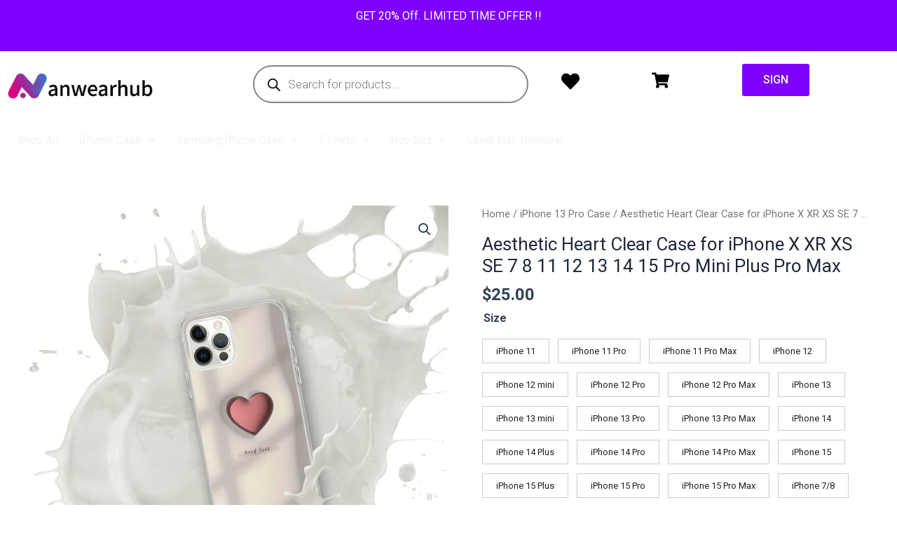

--- FILE ---
content_type: text/html; charset=UTF-8
request_url: https://www.anwearhub.com/p/aesthetic-heart-clear-case-for-iphone-x-xr-xs-se-7-8-11-12-13-14-15-pro-mini-plus-pro-max/
body_size: 119785
content:
<!DOCTYPE html>
<html lang="en-US">
<head>
<meta charset="UTF-8">
<meta name="viewport" content="width=device-width, initial-scale=1">
	 <link rel="profile" href="https://gmpg.org/xfn/11"> 
	 <meta name='robots' content='index, follow, max-image-preview:large, max-snippet:-1, max-video-preview:-1' />
<script id="cookieyes" type="text/javascript" src="https://cdn-cookieyes.com/client_data/3c6b15570552c5fc77f1ce2f/script.js"></script>
	<!-- This site is optimized with the Yoast SEO plugin v20.13 - https://yoast.com/wordpress/plugins/seo/ -->
	<title>Aesthetic Heart Clear Case for iPhone X XR XS SE 7 8 11 12 13 14 15 Pro Mini Plus Pro Max</title>
	<meta name="description" content="Buy Aesthetic Heart Clear Case for iPhone X XR XS SE 7 8 11 12 13 14 15 Pro Mini Plus Pro Max on Most Orders and Guaranteed Low Prices at ANWEARHUB.COM" />
	<link rel="canonical" href="https://www.anwearhub.com/p/aesthetic-heart-clear-case-for-iphone-x-xr-xs-se-7-8-11-12-13-14-15-pro-mini-plus-pro-max/" />
	<meta property="og:locale" content="en_US" />
	<meta property="og:type" content="article" />
	<meta property="og:title" content="Aesthetic Heart Clear Case for iPhone X XR XS SE 7 8 11 12 13 14 15 Pro Mini Plus Pro Max" />
	<meta property="og:description" content="Buy Aesthetic Heart Clear Case for iPhone X XR XS SE 7 8 11 12 13 14 15 Pro Mini Plus Pro Max on Most Orders and Guaranteed Low Prices at ANWEARHUB.COM" />
	<meta property="og:url" content="https://www.anwearhub.com/p/aesthetic-heart-clear-case-for-iphone-x-xr-xs-se-7-8-11-12-13-14-15-pro-mini-plus-pro-max/" />
	<meta property="og:site_name" content="ANWEARHUB.COM" />
	<meta property="article:modified_time" content="2023-11-15T09:56:24+00:00" />
	<meta property="og:image" content="https://www.anwearhub.com/wp-content/uploads/2023/11/clear-case-for-iphone-iphone-12-pro-front-65549527592b8.jpg" />
	<meta property="og:image:width" content="2000" />
	<meta property="og:image:height" content="2000" />
	<meta property="og:image:type" content="image/jpeg" />
	<meta name="twitter:card" content="summary_large_image" />
	<script type="application/ld+json" class="yoast-schema-graph">{"@context":"https://schema.org","@graph":[{"@type":"WebPage","@id":"https://www.anwearhub.com/p/aesthetic-heart-clear-case-for-iphone-x-xr-xs-se-7-8-11-12-13-14-15-pro-mini-plus-pro-max/","url":"https://www.anwearhub.com/p/aesthetic-heart-clear-case-for-iphone-x-xr-xs-se-7-8-11-12-13-14-15-pro-mini-plus-pro-max/","name":"Aesthetic Heart Clear Case for iPhone X XR XS SE 7 8 11 12 13 14 15 Pro Mini Plus Pro Max","isPartOf":{"@id":"https://www.anwearhub.com/#website"},"primaryImageOfPage":{"@id":"https://www.anwearhub.com/p/aesthetic-heart-clear-case-for-iphone-x-xr-xs-se-7-8-11-12-13-14-15-pro-mini-plus-pro-max/#primaryimage"},"image":{"@id":"https://www.anwearhub.com/p/aesthetic-heart-clear-case-for-iphone-x-xr-xs-se-7-8-11-12-13-14-15-pro-mini-plus-pro-max/#primaryimage"},"thumbnailUrl":"https://www.anwearhub.com/wp-content/uploads/2023/11/clear-case-for-iphone-iphone-12-pro-front-65549527592b8.jpg","datePublished":"2023-11-15T09:53:57+00:00","dateModified":"2023-11-15T09:56:24+00:00","description":"Buy Aesthetic Heart Clear Case for iPhone X XR XS SE 7 8 11 12 13 14 15 Pro Mini Plus Pro Max on Most Orders and Guaranteed Low Prices at ANWEARHUB.COM","breadcrumb":{"@id":"https://www.anwearhub.com/p/aesthetic-heart-clear-case-for-iphone-x-xr-xs-se-7-8-11-12-13-14-15-pro-mini-plus-pro-max/#breadcrumb"},"inLanguage":"en-US","potentialAction":[{"@type":"ReadAction","target":["https://www.anwearhub.com/p/aesthetic-heart-clear-case-for-iphone-x-xr-xs-se-7-8-11-12-13-14-15-pro-mini-plus-pro-max/"]}]},{"@type":"ImageObject","inLanguage":"en-US","@id":"https://www.anwearhub.com/p/aesthetic-heart-clear-case-for-iphone-x-xr-xs-se-7-8-11-12-13-14-15-pro-mini-plus-pro-max/#primaryimage","url":"https://www.anwearhub.com/wp-content/uploads/2023/11/clear-case-for-iphone-iphone-12-pro-front-65549527592b8.jpg","contentUrl":"https://www.anwearhub.com/wp-content/uploads/2023/11/clear-case-for-iphone-iphone-12-pro-front-65549527592b8.jpg","width":2000,"height":2000,"caption":"Title: Aesthetic Heart Clear Case for iPhone X XR XS SE 7 8 11 12 13 14 15 Pro Mini Plus Pro Max | Image Name: clear case for iphone iphone 12 pro front 65549527592b8.jpg - - clear case for iphone iphone 12 pro front 65549527592b8.jpg | You may save more time by selecting our products from our photo albums, or you can search for this product title on our website to find it and place orders!"},{"@type":"BreadcrumbList","@id":"https://www.anwearhub.com/p/aesthetic-heart-clear-case-for-iphone-x-xr-xs-se-7-8-11-12-13-14-15-pro-mini-plus-pro-max/#breadcrumb","itemListElement":[{"@type":"ListItem","position":1,"name":"Shop","item":"https://www.anwearhub.com/shop/"},{"@type":"ListItem","position":2,"name":"iPhone 12 Cases","item":"https://www.anwearhub.com/c/iphone-12-cases/"},{"@type":"ListItem","position":3,"name":"Aesthetic Heart Clear Case for iPhone X XR XS SE 7 8 11 12 13 14 15 Pro Mini Plus Pro Max"}]},{"@type":"WebSite","@id":"https://www.anwearhub.com/#website","url":"https://www.anwearhub.com/","name":"ANWEARHUB.COM","description":"Aspire Now, Dress Now, Be Now – with AN WearHub","publisher":{"@id":"https://www.anwearhub.com/#organization"},"potentialAction":[{"@type":"SearchAction","target":{"@type":"EntryPoint","urlTemplate":"https://www.anwearhub.com/?s={search_term_string}"},"query-input":"required name=search_term_string"}],"inLanguage":"en-US"},{"@type":"Organization","@id":"https://www.anwearhub.com/#organization","name":"ANWEARHUB.COM","url":"https://www.anwearhub.com/","logo":{"@type":"ImageObject","inLanguage":"en-US","@id":"https://www.anwearhub.com/#/schema/logo/image/","url":"https://www.anwearhub.com/wp-content/uploads/2023/08/cropped-pclogo.png","contentUrl":"https://www.anwearhub.com/wp-content/uploads/2023/08/cropped-pclogo.png","width":961,"height":180,"caption":"ANWEARHUB.COM"},"image":{"@id":"https://www.anwearhub.com/#/schema/logo/image/"}}]}</script>
	<!-- / Yoast SEO plugin. -->


<link rel='dns-prefetch' href='//stats.wp.com' />
<link rel="alternate" type="application/rss+xml" title="ANWEARHUB.COM &raquo; Feed" href="https://www.anwearhub.com/feed/" />
<link rel="alternate" type="application/rss+xml" title="ANWEARHUB.COM &raquo; Comments Feed" href="https://www.anwearhub.com/comments/feed/" />
<script>
window._wpemojiSettings = {"baseUrl":"https:\/\/s.w.org\/images\/core\/emoji\/15.0.3\/72x72\/","ext":".png","svgUrl":"https:\/\/s.w.org\/images\/core\/emoji\/15.0.3\/svg\/","svgExt":".svg","source":{"concatemoji":"https:\/\/www.anwearhub.com\/wp-includes\/js\/wp-emoji-release.min.js?ver=6.6.2"}};
/*! This file is auto-generated */
!function(i,n){var o,s,e;function c(e){try{var t={supportTests:e,timestamp:(new Date).valueOf()};sessionStorage.setItem(o,JSON.stringify(t))}catch(e){}}function p(e,t,n){e.clearRect(0,0,e.canvas.width,e.canvas.height),e.fillText(t,0,0);var t=new Uint32Array(e.getImageData(0,0,e.canvas.width,e.canvas.height).data),r=(e.clearRect(0,0,e.canvas.width,e.canvas.height),e.fillText(n,0,0),new Uint32Array(e.getImageData(0,0,e.canvas.width,e.canvas.height).data));return t.every(function(e,t){return e===r[t]})}function u(e,t,n){switch(t){case"flag":return n(e,"\ud83c\udff3\ufe0f\u200d\u26a7\ufe0f","\ud83c\udff3\ufe0f\u200b\u26a7\ufe0f")?!1:!n(e,"\ud83c\uddfa\ud83c\uddf3","\ud83c\uddfa\u200b\ud83c\uddf3")&&!n(e,"\ud83c\udff4\udb40\udc67\udb40\udc62\udb40\udc65\udb40\udc6e\udb40\udc67\udb40\udc7f","\ud83c\udff4\u200b\udb40\udc67\u200b\udb40\udc62\u200b\udb40\udc65\u200b\udb40\udc6e\u200b\udb40\udc67\u200b\udb40\udc7f");case"emoji":return!n(e,"\ud83d\udc26\u200d\u2b1b","\ud83d\udc26\u200b\u2b1b")}return!1}function f(e,t,n){var r="undefined"!=typeof WorkerGlobalScope&&self instanceof WorkerGlobalScope?new OffscreenCanvas(300,150):i.createElement("canvas"),a=r.getContext("2d",{willReadFrequently:!0}),o=(a.textBaseline="top",a.font="600 32px Arial",{});return e.forEach(function(e){o[e]=t(a,e,n)}),o}function t(e){var t=i.createElement("script");t.src=e,t.defer=!0,i.head.appendChild(t)}"undefined"!=typeof Promise&&(o="wpEmojiSettingsSupports",s=["flag","emoji"],n.supports={everything:!0,everythingExceptFlag:!0},e=new Promise(function(e){i.addEventListener("DOMContentLoaded",e,{once:!0})}),new Promise(function(t){var n=function(){try{var e=JSON.parse(sessionStorage.getItem(o));if("object"==typeof e&&"number"==typeof e.timestamp&&(new Date).valueOf()<e.timestamp+604800&&"object"==typeof e.supportTests)return e.supportTests}catch(e){}return null}();if(!n){if("undefined"!=typeof Worker&&"undefined"!=typeof OffscreenCanvas&&"undefined"!=typeof URL&&URL.createObjectURL&&"undefined"!=typeof Blob)try{var e="postMessage("+f.toString()+"("+[JSON.stringify(s),u.toString(),p.toString()].join(",")+"));",r=new Blob([e],{type:"text/javascript"}),a=new Worker(URL.createObjectURL(r),{name:"wpTestEmojiSupports"});return void(a.onmessage=function(e){c(n=e.data),a.terminate(),t(n)})}catch(e){}c(n=f(s,u,p))}t(n)}).then(function(e){for(var t in e)n.supports[t]=e[t],n.supports.everything=n.supports.everything&&n.supports[t],"flag"!==t&&(n.supports.everythingExceptFlag=n.supports.everythingExceptFlag&&n.supports[t]);n.supports.everythingExceptFlag=n.supports.everythingExceptFlag&&!n.supports.flag,n.DOMReady=!1,n.readyCallback=function(){n.DOMReady=!0}}).then(function(){return e}).then(function(){var e;n.supports.everything||(n.readyCallback(),(e=n.source||{}).concatemoji?t(e.concatemoji):e.wpemoji&&e.twemoji&&(t(e.twemoji),t(e.wpemoji)))}))}((window,document),window._wpemojiSettings);
</script>
<link rel='stylesheet' id='astra-theme-css-css' href='https://www.anwearhub.com/wp-content/themes/astra/assets/css/minified/main.min.css?ver=4.1.6' media='all' />
<style id='astra-theme-css-inline-css'>
:root{--ast-container-default-xlg-padding:3em;--ast-container-default-lg-padding:3em;--ast-container-default-slg-padding:2em;--ast-container-default-md-padding:3em;--ast-container-default-sm-padding:3em;--ast-container-default-xs-padding:2.4em;--ast-container-default-xxs-padding:1.8em;--ast-code-block-background:#ECEFF3;--ast-comment-inputs-background:#F9FAFB;}html{font-size:100%;}a{color:#5c04d1;}a:hover,a:focus{color:var(--ast-global-color-1);}body,button,input,select,textarea,.ast-button,.ast-custom-button{font-family:-apple-system,BlinkMacSystemFont,Segoe UI,Roboto,Oxygen-Sans,Ubuntu,Cantarell,Helvetica Neue,sans-serif;font-weight:400;font-size:16px;font-size:1rem;line-height:1.6em;}blockquote{color:var(--ast-global-color-3);}h1,.entry-content h1,h2,.entry-content h2,h3,.entry-content h3,h4,.entry-content h4,h5,.entry-content h5,h6,.entry-content h6,.site-title,.site-title a{font-weight:600;}.site-title{font-size:26px;font-size:1.625rem;display:block;}.site-header .site-description{font-size:15px;font-size:0.9375rem;display:none;}.entry-title{font-size:26px;font-size:1.625rem;}h1,.entry-content h1{font-size:40px;font-size:2.5rem;font-weight:600;line-height:1.4em;}h2,.entry-content h2{font-size:32px;font-size:2rem;font-weight:600;line-height:1.25em;}h3,.entry-content h3{font-size:26px;font-size:1.625rem;font-weight:600;line-height:1.2em;}h4,.entry-content h4{font-size:24px;font-size:1.5rem;line-height:1.2em;font-weight:600;}h5,.entry-content h5{font-size:20px;font-size:1.25rem;line-height:1.2em;font-weight:600;}h6,.entry-content h6{font-size:16px;font-size:1rem;line-height:1.25em;font-weight:600;}::selection{background-color:var(--ast-global-color-0);color:#ffffff;}body,h1,.entry-title a,.entry-content h1,h2,.entry-content h2,h3,.entry-content h3,h4,.entry-content h4,h5,.entry-content h5,h6,.entry-content h6{color:var(--ast-global-color-3);}.tagcloud a:hover,.tagcloud a:focus,.tagcloud a.current-item{color:#ffffff;border-color:#5c04d1;background-color:#5c04d1;}input:focus,input[type="text"]:focus,input[type="email"]:focus,input[type="url"]:focus,input[type="password"]:focus,input[type="reset"]:focus,input[type="search"]:focus,textarea:focus{border-color:#5c04d1;}input[type="radio"]:checked,input[type=reset],input[type="checkbox"]:checked,input[type="checkbox"]:hover:checked,input[type="checkbox"]:focus:checked,input[type=range]::-webkit-slider-thumb{border-color:#5c04d1;background-color:#5c04d1;box-shadow:none;}.site-footer a:hover + .post-count,.site-footer a:focus + .post-count{background:#5c04d1;border-color:#5c04d1;}.single .nav-links .nav-previous,.single .nav-links .nav-next{color:#5c04d1;}.entry-meta,.entry-meta *{line-height:1.45;color:#5c04d1;}.entry-meta a:hover,.entry-meta a:hover *,.entry-meta a:focus,.entry-meta a:focus *,.page-links > .page-link,.page-links .page-link:hover,.post-navigation a:hover{color:var(--ast-global-color-1);}#cat option,.secondary .calendar_wrap thead a,.secondary .calendar_wrap thead a:visited{color:#5c04d1;}.secondary .calendar_wrap #today,.ast-progress-val span{background:#5c04d1;}.secondary a:hover + .post-count,.secondary a:focus + .post-count{background:#5c04d1;border-color:#5c04d1;}.calendar_wrap #today > a{color:#ffffff;}.page-links .page-link,.single .post-navigation a{color:#5c04d1;}.ast-archive-title{color:var(--ast-global-color-2);}.widget-title{font-size:22px;font-size:1.375rem;color:var(--ast-global-color-2);}.single .ast-author-details .author-title{color:var(--ast-global-color-1);}.ast-single-post .entry-content a,.ast-comment-content a:not(.ast-comment-edit-reply-wrap a){text-decoration:underline;}.ast-single-post .wp-block-button .wp-block-button__link,.ast-single-post .elementor-button-wrapper .elementor-button,.ast-single-post .entry-content .uagb-tab a,.ast-single-post .entry-content .uagb-ifb-cta a,.ast-single-post .entry-content .wp-block-uagb-buttons a,.ast-single-post .entry-content .uabb-module-content a,.ast-single-post .entry-content .uagb-post-grid a,.ast-single-post .entry-content .uagb-timeline a,.ast-single-post .entry-content .uagb-toc__wrap a,.ast-single-post .entry-content .uagb-taxomony-box a,.ast-single-post .entry-content .woocommerce a,.entry-content .wp-block-latest-posts > li > a,.ast-single-post .entry-content .wp-block-file__button{text-decoration:none;}a:focus-visible,.ast-menu-toggle:focus-visible,.site .skip-link:focus-visible,.wp-block-loginout input:focus-visible,.wp-block-search.wp-block-search__button-inside .wp-block-search__inside-wrapper,.ast-header-navigation-arrow:focus-visible{outline-style:dotted;outline-color:inherit;outline-width:thin;border-color:transparent;}input:focus,input[type="text"]:focus,input[type="email"]:focus,input[type="url"]:focus,input[type="password"]:focus,input[type="reset"]:focus,input[type="search"]:focus,textarea:focus,.wp-block-search__input:focus,[data-section="section-header-mobile-trigger"] .ast-button-wrap .ast-mobile-menu-trigger-minimal:focus,.ast-mobile-popup-drawer.active .menu-toggle-close:focus,.woocommerce-ordering select.orderby:focus,#ast-scroll-top:focus,.woocommerce a.add_to_cart_button:focus,.woocommerce .button.single_add_to_cart_button:focus{border-style:dotted;border-color:inherit;border-width:thin;outline-color:transparent;}.ast-logo-title-inline .site-logo-img{padding-right:1em;}.site-logo-img img{ transition:all 0.2s linear;}@media (max-width:921px){#ast-desktop-header{display:none;}}@media (min-width:921px){#ast-mobile-header{display:none;}}.wp-block-buttons.aligncenter{justify-content:center;}@media (max-width:921px){.ast-theme-transparent-header #primary,.ast-theme-transparent-header #secondary{padding:0;}}@media (max-width:921px){.ast-plain-container.ast-no-sidebar #primary{padding:0;}}.ast-plain-container.ast-no-sidebar #primary{margin-top:0;margin-bottom:0;}@media (min-width:1200px){.ast-plain-container.ast-no-sidebar #primary{margin-top:60px;margin-bottom:60px;}}.wp-block-button.is-style-outline .wp-block-button__link{border-color:var(--ast-global-color-0);}div.wp-block-button.is-style-outline > .wp-block-button__link:not(.has-text-color),div.wp-block-button.wp-block-button__link.is-style-outline:not(.has-text-color){color:var(--ast-global-color-0);}.wp-block-button.is-style-outline .wp-block-button__link:hover,div.wp-block-button.is-style-outline .wp-block-button__link:focus,div.wp-block-button.is-style-outline > .wp-block-button__link:not(.has-text-color):hover,div.wp-block-button.wp-block-button__link.is-style-outline:not(.has-text-color):hover{color:#ffffff;background-color:var(--ast-global-color-1);border-color:var(--ast-global-color-1);}.post-page-numbers.current .page-link,.ast-pagination .page-numbers.current{color:#ffffff;border-color:var(--ast-global-color-0);background-color:var(--ast-global-color-0);border-radius:2px;}h1.widget-title{font-weight:600;}h2.widget-title{font-weight:600;}h3.widget-title{font-weight:600;}#page{display:flex;flex-direction:column;min-height:100vh;}.ast-404-layout-1 h1.page-title{color:var(--ast-global-color-2);}.single .post-navigation a{line-height:1em;height:inherit;}.error-404 .page-sub-title{font-size:1.5rem;font-weight:inherit;}.search .site-content .content-area .search-form{margin-bottom:0;}#page .site-content{flex-grow:1;}.widget{margin-bottom:3.5em;}#secondary li{line-height:1.5em;}#secondary .wp-block-group h2{margin-bottom:0.7em;}#secondary h2{font-size:1.7rem;}.ast-separate-container .ast-article-post,.ast-separate-container .ast-article-single,.ast-separate-container .ast-comment-list li.depth-1,.ast-separate-container .comment-respond{padding:3em;}.ast-separate-container .ast-comment-list li.depth-1,.hentry{margin-bottom:2em;}.ast-separate-container .ast-archive-description,.ast-separate-container .ast-author-box{background-color:var(--ast-global-color-5);border-bottom:1px solid var(--ast-border-color);}.ast-separate-container .comments-title{padding:2em 2em 0 2em;}.ast-page-builder-template .comment-form-textarea,.ast-comment-formwrap .ast-grid-common-col{padding:0;}.ast-comment-formwrap{padding:0 20px;display:inline-flex;column-gap:20px;}.archive.ast-page-builder-template .entry-header{margin-top:2em;}.ast-page-builder-template .ast-comment-formwrap{width:100%;}.entry-title{margin-bottom:0.5em;}.ast-archive-description p{font-size:inherit;font-weight:inherit;line-height:inherit;}@media (min-width:921px){.ast-left-sidebar.ast-page-builder-template #secondary,.archive.ast-right-sidebar.ast-page-builder-template .site-main{padding-left:20px;padding-right:20px;}}@media (max-width:544px){.ast-comment-formwrap.ast-row{column-gap:10px;display:inline-block;}#ast-commentform .ast-grid-common-col{position:relative;width:100%;}}@media (min-width:1201px){.ast-separate-container .ast-article-post,.ast-separate-container .ast-article-single,.ast-separate-container .ast-author-box,.ast-separate-container .ast-404-layout-1,.ast-separate-container .no-results{padding:3em;}}@media (max-width:921px){.ast-separate-container #primary,.ast-separate-container #secondary{padding:1.5em 0;}#primary,#secondary{padding:1.5em 0;margin:0;}.ast-left-sidebar #content > .ast-container{display:flex;flex-direction:column-reverse;width:100%;}}@media (min-width:922px){.ast-separate-container.ast-right-sidebar #primary,.ast-separate-container.ast-left-sidebar #primary{border:0;}.search-no-results.ast-separate-container #primary{margin-bottom:4em;}}.elementor-button-wrapper .elementor-button{border-style:solid;text-decoration:none;border-top-width:0;border-right-width:0;border-left-width:0;border-bottom-width:0;}body .elementor-button.elementor-size-sm,body .elementor-button.elementor-size-xs,body .elementor-button.elementor-size-md,body .elementor-button.elementor-size-lg,body .elementor-button.elementor-size-xl,body .elementor-button{padding-top:15px;padding-right:30px;padding-bottom:15px;padding-left:30px;}@media (max-width:921px){.elementor-button-wrapper .elementor-button.elementor-size-sm,.elementor-button-wrapper .elementor-button.elementor-size-xs,.elementor-button-wrapper .elementor-button.elementor-size-md,.elementor-button-wrapper .elementor-button.elementor-size-lg,.elementor-button-wrapper .elementor-button.elementor-size-xl,.elementor-button-wrapper .elementor-button{padding-top:14px;padding-right:28px;padding-bottom:14px;padding-left:28px;}}@media (max-width:544px){.elementor-button-wrapper .elementor-button.elementor-size-sm,.elementor-button-wrapper .elementor-button.elementor-size-xs,.elementor-button-wrapper .elementor-button.elementor-size-md,.elementor-button-wrapper .elementor-button.elementor-size-lg,.elementor-button-wrapper .elementor-button.elementor-size-xl,.elementor-button-wrapper .elementor-button{padding-top:12px;padding-right:24px;padding-bottom:12px;padding-left:24px;}}.elementor-button-wrapper .elementor-button{border-color:var(--ast-global-color-0);background-color:var(--ast-global-color-0);}.elementor-button-wrapper .elementor-button:hover,.elementor-button-wrapper .elementor-button:focus{color:#ffffff;background-color:var(--ast-global-color-1);border-color:var(--ast-global-color-1);}.wp-block-button .wp-block-button__link ,.elementor-button-wrapper .elementor-button,.elementor-button-wrapper .elementor-button:visited{color:#ffffff;}.elementor-button-wrapper .elementor-button{font-weight:500;font-size:16px;font-size:1rem;line-height:1em;}body .elementor-button.elementor-size-sm,body .elementor-button.elementor-size-xs,body .elementor-button.elementor-size-md,body .elementor-button.elementor-size-lg,body .elementor-button.elementor-size-xl,body .elementor-button{font-size:16px;font-size:1rem;}.wp-block-button .wp-block-button__link:hover,.wp-block-button .wp-block-button__link:focus{color:#ffffff;background-color:var(--ast-global-color-1);border-color:var(--ast-global-color-1);}.elementor-widget-heading h1.elementor-heading-title{line-height:1.4em;}.elementor-widget-heading h2.elementor-heading-title{line-height:1.25em;}.elementor-widget-heading h3.elementor-heading-title{line-height:1.2em;}.elementor-widget-heading h4.elementor-heading-title{line-height:1.2em;}.elementor-widget-heading h5.elementor-heading-title{line-height:1.2em;}.elementor-widget-heading h6.elementor-heading-title{line-height:1.25em;}.wp-block-button .wp-block-button__link,.wp-block-search .wp-block-search__button,body .wp-block-file .wp-block-file__button{border-color:var(--ast-global-color-0);background-color:var(--ast-global-color-0);color:#ffffff;font-family:inherit;font-weight:500;line-height:1em;font-size:16px;font-size:1rem;padding-top:15px;padding-right:30px;padding-bottom:15px;padding-left:30px;}@media (max-width:921px){.wp-block-button .wp-block-button__link,.wp-block-search .wp-block-search__button,body .wp-block-file .wp-block-file__button{padding-top:14px;padding-right:28px;padding-bottom:14px;padding-left:28px;}}@media (max-width:544px){.wp-block-button .wp-block-button__link,.wp-block-search .wp-block-search__button,body .wp-block-file .wp-block-file__button{padding-top:12px;padding-right:24px;padding-bottom:12px;padding-left:24px;}}.menu-toggle,button,.ast-button,.ast-custom-button,.button,input#submit,input[type="button"],input[type="submit"],input[type="reset"],form[CLASS*="wp-block-search__"].wp-block-search .wp-block-search__inside-wrapper .wp-block-search__button,body .wp-block-file .wp-block-file__button,.search .search-submit,.woocommerce a.button,.woocommerce button.button,.woocommerce .woocommerce-message a.button,.woocommerce #respond input#submit.alt,.woocommerce input.button.alt,.woocommerce input.button,.woocommerce input.button:disabled,.woocommerce input.button:disabled[disabled],.woocommerce input.button:disabled:hover,.woocommerce input.button:disabled[disabled]:hover,.woocommerce #respond input#submit,.woocommerce button.button.alt.disabled,.wc-block-grid__products .wc-block-grid__product .wp-block-button__link,.wc-block-grid__product-onsale,[CLASS*="wc-block"] button,.woocommerce-js .astra-cart-drawer .astra-cart-drawer-content .woocommerce-mini-cart__buttons .button:not(.checkout):not(.ast-continue-shopping),.woocommerce-js .astra-cart-drawer .astra-cart-drawer-content .woocommerce-mini-cart__buttons a.checkout,.woocommerce button.button.alt.disabled.wc-variation-selection-needed{border-style:solid;border-top-width:0;border-right-width:0;border-left-width:0;border-bottom-width:0;color:#ffffff;border-color:var(--ast-global-color-0);background-color:var(--ast-global-color-0);padding-top:15px;padding-right:30px;padding-bottom:15px;padding-left:30px;font-family:inherit;font-weight:500;font-size:16px;font-size:1rem;line-height:1em;}button:focus,.menu-toggle:hover,button:hover,.ast-button:hover,.ast-custom-button:hover .button:hover,.ast-custom-button:hover ,input[type=reset]:hover,input[type=reset]:focus,input#submit:hover,input#submit:focus,input[type="button"]:hover,input[type="button"]:focus,input[type="submit"]:hover,input[type="submit"]:focus,form[CLASS*="wp-block-search__"].wp-block-search .wp-block-search__inside-wrapper .wp-block-search__button:hover,form[CLASS*="wp-block-search__"].wp-block-search .wp-block-search__inside-wrapper .wp-block-search__button:focus,body .wp-block-file .wp-block-file__button:hover,body .wp-block-file .wp-block-file__button:focus,.woocommerce a.button:hover,.woocommerce button.button:hover,.woocommerce .woocommerce-message a.button:hover,.woocommerce #respond input#submit:hover,.woocommerce #respond input#submit.alt:hover,.woocommerce input.button.alt:hover,.woocommerce input.button:hover,.woocommerce button.button.alt.disabled:hover,.wc-block-grid__products .wc-block-grid__product .wp-block-button__link:hover,[CLASS*="wc-block"] button:hover,.woocommerce-js .astra-cart-drawer .astra-cart-drawer-content .woocommerce-mini-cart__buttons .button:not(.checkout):not(.ast-continue-shopping):hover,.woocommerce-js .astra-cart-drawer .astra-cart-drawer-content .woocommerce-mini-cart__buttons a.checkout:hover,.woocommerce button.button.alt.disabled.wc-variation-selection-needed:hover{color:#ffffff;background-color:var(--ast-global-color-1);border-color:var(--ast-global-color-1);}form[CLASS*="wp-block-search__"].wp-block-search .wp-block-search__inside-wrapper .wp-block-search__button.has-icon{padding-top:calc(15px - 3px);padding-right:calc(30px - 3px);padding-bottom:calc(15px - 3px);padding-left:calc(30px - 3px);}@media (max-width:921px){.menu-toggle,button,.ast-button,.ast-custom-button,.button,input#submit,input[type="button"],input[type="submit"],input[type="reset"],form[CLASS*="wp-block-search__"].wp-block-search .wp-block-search__inside-wrapper .wp-block-search__button,body .wp-block-file .wp-block-file__button,.search .search-submit,.woocommerce a.button,.woocommerce button.button,.woocommerce .woocommerce-message a.button,.woocommerce #respond input#submit.alt,.woocommerce input.button.alt,.woocommerce input.button,.woocommerce input.button:disabled,.woocommerce input.button:disabled[disabled],.woocommerce input.button:disabled:hover,.woocommerce input.button:disabled[disabled]:hover,.woocommerce #respond input#submit,.woocommerce button.button.alt.disabled,.wc-block-grid__products .wc-block-grid__product .wp-block-button__link,.wc-block-grid__product-onsale,[CLASS*="wc-block"] button,.woocommerce-js .astra-cart-drawer .astra-cart-drawer-content .woocommerce-mini-cart__buttons .button:not(.checkout):not(.ast-continue-shopping),.woocommerce-js .astra-cart-drawer .astra-cart-drawer-content .woocommerce-mini-cart__buttons a.checkout,.woocommerce button.button.alt.disabled.wc-variation-selection-needed{padding-top:14px;padding-right:28px;padding-bottom:14px;padding-left:28px;}}@media (max-width:544px){.menu-toggle,button,.ast-button,.ast-custom-button,.button,input#submit,input[type="button"],input[type="submit"],input[type="reset"],form[CLASS*="wp-block-search__"].wp-block-search .wp-block-search__inside-wrapper .wp-block-search__button,body .wp-block-file .wp-block-file__button,.search .search-submit,.woocommerce a.button,.woocommerce button.button,.woocommerce .woocommerce-message a.button,.woocommerce #respond input#submit.alt,.woocommerce input.button.alt,.woocommerce input.button,.woocommerce input.button:disabled,.woocommerce input.button:disabled[disabled],.woocommerce input.button:disabled:hover,.woocommerce input.button:disabled[disabled]:hover,.woocommerce #respond input#submit,.woocommerce button.button.alt.disabled,.wc-block-grid__products .wc-block-grid__product .wp-block-button__link,.wc-block-grid__product-onsale,[CLASS*="wc-block"] button,.woocommerce-js .astra-cart-drawer .astra-cart-drawer-content .woocommerce-mini-cart__buttons .button:not(.checkout):not(.ast-continue-shopping),.woocommerce-js .astra-cart-drawer .astra-cart-drawer-content .woocommerce-mini-cart__buttons a.checkout,.woocommerce button.button.alt.disabled.wc-variation-selection-needed{padding-top:12px;padding-right:24px;padding-bottom:12px;padding-left:24px;}}@media (max-width:921px){.ast-mobile-header-stack .main-header-bar .ast-search-menu-icon{display:inline-block;}.ast-header-break-point.ast-header-custom-item-outside .ast-mobile-header-stack .main-header-bar .ast-search-icon{margin:0;}.ast-comment-avatar-wrap img{max-width:2.5em;}.ast-separate-container .ast-comment-list li.depth-1{padding:1.5em 2.14em;}.ast-separate-container .comment-respond{padding:2em 2.14em;}.ast-comment-meta{padding:0 1.8888em 1.3333em;}}@media (min-width:544px){.ast-container{max-width:100%;}}@media (max-width:544px){.ast-separate-container .ast-article-post,.ast-separate-container .ast-article-single,.ast-separate-container .comments-title,.ast-separate-container .ast-archive-description{padding:1.5em 1em;}.ast-separate-container #content .ast-container{padding-left:0.54em;padding-right:0.54em;}.ast-separate-container .ast-comment-list li.depth-1{padding:1.5em 1em;margin-bottom:1.5em;}.ast-separate-container .ast-comment-list .bypostauthor{padding:.5em;}.ast-search-menu-icon.ast-dropdown-active .search-field{width:170px;}}.ast-separate-container{background-color:var(--ast-global-color-4);;background-image:none;;}@media (max-width:921px){.site-title{display:block;}.site-header .site-description{display:none;}.entry-title{font-size:30px;}h1,.entry-content h1{font-size:30px;}h2,.entry-content h2{font-size:25px;}h3,.entry-content h3{font-size:20px;}}@media (max-width:544px){.site-title{display:block;}.site-header .site-description{display:none;}.entry-title{font-size:30px;}h1,.entry-content h1{font-size:30px;}h2,.entry-content h2{font-size:25px;}h3,.entry-content h3{font-size:20px;}}@media (max-width:921px){html{font-size:91.2%;}}@media (max-width:544px){html{font-size:91.2%;}}@media (min-width:922px){.ast-container{max-width:1240px;}}@media (min-width:922px){.site-content .ast-container{display:flex;}}@media (max-width:921px){.site-content .ast-container{flex-direction:column;}}@media (min-width:922px){.main-header-menu .sub-menu .menu-item.ast-left-align-sub-menu:hover > .sub-menu,.main-header-menu .sub-menu .menu-item.ast-left-align-sub-menu.focus > .sub-menu{margin-left:-0px;}}.entry-content li > p{margin-bottom:0;}blockquote,cite {font-style: initial;}.wp-block-file {display: flex;align-items: center;flex-wrap: wrap;justify-content: space-between;}.wp-block-pullquote {border: none;}.wp-block-pullquote blockquote::before {content: "\201D";font-family: "Helvetica",sans-serif;display: flex;transform: rotate( 180deg );font-size: 6rem;font-style: normal;line-height: 1;font-weight: bold;align-items: center;justify-content: center;}.has-text-align-right > blockquote::before {justify-content: flex-start;}.has-text-align-left > blockquote::before {justify-content: flex-end;}figure.wp-block-pullquote.is-style-solid-color blockquote {max-width: 100%;text-align: inherit;}html body {--wp--custom--ast-default-block-top-padding: 3em;--wp--custom--ast-default-block-right-padding: 3em;--wp--custom--ast-default-block-bottom-padding: 3em;--wp--custom--ast-default-block-left-padding: 3em;--wp--custom--ast-container-width: 1200px;--wp--custom--ast-content-width-size: 1200px;--wp--custom--ast-wide-width-size: calc(1200px + var(--wp--custom--ast-default-block-left-padding) + var(--wp--custom--ast-default-block-right-padding));}.ast-narrow-container {--wp--custom--ast-content-width-size: 750px;--wp--custom--ast-wide-width-size: 750px;}@media(max-width: 921px) {html body {--wp--custom--ast-default-block-top-padding: 3em;--wp--custom--ast-default-block-right-padding: 2em;--wp--custom--ast-default-block-bottom-padding: 3em;--wp--custom--ast-default-block-left-padding: 2em;}}@media(max-width: 544px) {html body {--wp--custom--ast-default-block-top-padding: 3em;--wp--custom--ast-default-block-right-padding: 1.5em;--wp--custom--ast-default-block-bottom-padding: 3em;--wp--custom--ast-default-block-left-padding: 1.5em;}}.entry-content > .wp-block-group,.entry-content > .wp-block-cover,.entry-content > .wp-block-columns {padding-top: var(--wp--custom--ast-default-block-top-padding);padding-right: var(--wp--custom--ast-default-block-right-padding);padding-bottom: var(--wp--custom--ast-default-block-bottom-padding);padding-left: var(--wp--custom--ast-default-block-left-padding);}.ast-plain-container.ast-no-sidebar .entry-content > .alignfull,.ast-page-builder-template .ast-no-sidebar .entry-content > .alignfull {margin-left: calc( -50vw + 50%);margin-right: calc( -50vw + 50%);max-width: 100vw;width: 100vw;}.ast-plain-container.ast-no-sidebar .entry-content .alignfull .alignfull,.ast-page-builder-template.ast-no-sidebar .entry-content .alignfull .alignfull,.ast-plain-container.ast-no-sidebar .entry-content .alignfull .alignwide,.ast-page-builder-template.ast-no-sidebar .entry-content .alignfull .alignwide,.ast-plain-container.ast-no-sidebar .entry-content .alignwide .alignfull,.ast-page-builder-template.ast-no-sidebar .entry-content .alignwide .alignfull,.ast-plain-container.ast-no-sidebar .entry-content .alignwide .alignwide,.ast-page-builder-template.ast-no-sidebar .entry-content .alignwide .alignwide,.ast-plain-container.ast-no-sidebar .entry-content .wp-block-column .alignfull,.ast-page-builder-template.ast-no-sidebar .entry-content .wp-block-column .alignfull,.ast-plain-container.ast-no-sidebar .entry-content .wp-block-column .alignwide,.ast-page-builder-template.ast-no-sidebar .entry-content .wp-block-column .alignwide {margin-left: auto;margin-right: auto;width: 100%;}[ast-blocks-layout] .wp-block-separator:not(.is-style-dots) {height: 0;}[ast-blocks-layout] .wp-block-separator {margin: 20px auto;}[ast-blocks-layout] .wp-block-separator:not(.is-style-wide):not(.is-style-dots) {max-width: 100px;}[ast-blocks-layout] .wp-block-separator.has-background {padding: 0;}.entry-content[ast-blocks-layout] > * {max-width: var(--wp--custom--ast-content-width-size);margin-left: auto;margin-right: auto;}.entry-content[ast-blocks-layout] > .alignwide {max-width: var(--wp--custom--ast-wide-width-size);}.entry-content[ast-blocks-layout] .alignfull {max-width: none;}.entry-content .wp-block-columns {margin-bottom: 0;}blockquote {margin: 1.5em;border: none;}.wp-block-quote:not(.has-text-align-right):not(.has-text-align-center) {border-left: 5px solid rgba(0,0,0,0.05);}.has-text-align-right > blockquote,blockquote.has-text-align-right {border-right: 5px solid rgba(0,0,0,0.05);}.has-text-align-left > blockquote,blockquote.has-text-align-left {border-left: 5px solid rgba(0,0,0,0.05);}.wp-block-site-tagline,.wp-block-latest-posts .read-more {margin-top: 15px;}.wp-block-loginout p label {display: block;}.wp-block-loginout p:not(.login-remember):not(.login-submit) input {width: 100%;}.wp-block-loginout input:focus {border-color: transparent;}.wp-block-loginout input:focus {outline: thin dotted;}.entry-content .wp-block-media-text .wp-block-media-text__content {padding: 0 0 0 8%;}.entry-content .wp-block-media-text.has-media-on-the-right .wp-block-media-text__content {padding: 0 8% 0 0;}.entry-content .wp-block-media-text.has-background .wp-block-media-text__content {padding: 8%;}.entry-content .wp-block-cover:not([class*="background-color"]) .wp-block-cover__inner-container,.entry-content .wp-block-cover:not([class*="background-color"]) .wp-block-cover-image-text,.entry-content .wp-block-cover:not([class*="background-color"]) .wp-block-cover-text,.entry-content .wp-block-cover-image:not([class*="background-color"]) .wp-block-cover__inner-container,.entry-content .wp-block-cover-image:not([class*="background-color"]) .wp-block-cover-image-text,.entry-content .wp-block-cover-image:not([class*="background-color"]) .wp-block-cover-text {color: var(--ast-global-color-5);}.wp-block-loginout .login-remember input {width: 1.1rem;height: 1.1rem;margin: 0 5px 4px 0;vertical-align: middle;}.wp-block-latest-posts > li > *:first-child,.wp-block-latest-posts:not(.is-grid) > li:first-child {margin-top: 0;}.wp-block-search__inside-wrapper .wp-block-search__input {padding: 0 10px;color: var(--ast-global-color-3);background: var(--ast-global-color-5);border-color: var(--ast-border-color);}.wp-block-latest-posts .read-more {margin-bottom: 1.5em;}.wp-block-search__no-button .wp-block-search__inside-wrapper .wp-block-search__input {padding-top: 5px;padding-bottom: 5px;}.wp-block-latest-posts .wp-block-latest-posts__post-date,.wp-block-latest-posts .wp-block-latest-posts__post-author {font-size: 1rem;}.wp-block-latest-posts > li > *,.wp-block-latest-posts:not(.is-grid) > li {margin-top: 12px;margin-bottom: 12px;}.ast-page-builder-template .entry-content[ast-blocks-layout] > *,.ast-page-builder-template .entry-content[ast-blocks-layout] > .alignfull > * {max-width: none;}.ast-page-builder-template .entry-content[ast-blocks-layout] > .alignwide > * {max-width: var(--wp--custom--ast-wide-width-size);}.ast-page-builder-template .entry-content[ast-blocks-layout] > .inherit-container-width > *,.ast-page-builder-template .entry-content[ast-blocks-layout] > * > *,.entry-content[ast-blocks-layout] > .wp-block-cover .wp-block-cover__inner-container {max-width: var(--wp--custom--ast-content-width-size);margin-left: auto;margin-right: auto;}.entry-content[ast-blocks-layout] .wp-block-cover:not(.alignleft):not(.alignright) {width: auto;}@media(max-width: 1200px) {.ast-separate-container .entry-content > .alignfull,.ast-separate-container .entry-content[ast-blocks-layout] > .alignwide,.ast-plain-container .entry-content[ast-blocks-layout] > .alignwide,.ast-plain-container .entry-content .alignfull {margin-left: calc(-1 * min(var(--ast-container-default-xlg-padding),20px)) ;margin-right: calc(-1 * min(var(--ast-container-default-xlg-padding),20px));}}@media(min-width: 1201px) {.ast-separate-container .entry-content > .alignfull {margin-left: calc(-1 * var(--ast-container-default-xlg-padding) );margin-right: calc(-1 * var(--ast-container-default-xlg-padding) );}.ast-separate-container .entry-content[ast-blocks-layout] > .alignwide,.ast-plain-container .entry-content[ast-blocks-layout] > .alignwide {margin-left: calc(-1 * var(--wp--custom--ast-default-block-left-padding) );margin-right: calc(-1 * var(--wp--custom--ast-default-block-right-padding) );}}@media(min-width: 921px) {.ast-separate-container .entry-content .wp-block-group.alignwide:not(.inherit-container-width) > :where(:not(.alignleft):not(.alignright)),.ast-plain-container .entry-content .wp-block-group.alignwide:not(.inherit-container-width) > :where(:not(.alignleft):not(.alignright)) {max-width: calc( var(--wp--custom--ast-content-width-size) + 80px );}.ast-plain-container.ast-right-sidebar .entry-content[ast-blocks-layout] .alignfull,.ast-plain-container.ast-left-sidebar .entry-content[ast-blocks-layout] .alignfull {margin-left: -60px;margin-right: -60px;}}@media(min-width: 544px) {.entry-content > .alignleft {margin-right: 20px;}.entry-content > .alignright {margin-left: 20px;}}@media (max-width:544px){.wp-block-columns .wp-block-column:not(:last-child){margin-bottom:20px;}.wp-block-latest-posts{margin:0;}}@media( max-width: 600px ) {.entry-content .wp-block-media-text .wp-block-media-text__content,.entry-content .wp-block-media-text.has-media-on-the-right .wp-block-media-text__content {padding: 8% 0 0;}.entry-content .wp-block-media-text.has-background .wp-block-media-text__content {padding: 8%;}}.ast-separate-container .entry-content .uagb-is-root-container {padding-left: 0;}.ast-page-builder-template .entry-header {padding-left: 0;}@media(min-width: 1201px) {.ast-separate-container .entry-content > .uagb-is-root-container {margin-left: 0;margin-right: 0;}}.ast-narrow-container .site-content .wp-block-uagb-image--align-full .wp-block-uagb-image__figure {max-width: 100%;margin-left: auto;margin-right: auto;}.entry-content ul,.entry-content ol {padding: revert;margin: revert;}:root .has-ast-global-color-0-color{color:var(--ast-global-color-0);}:root .has-ast-global-color-0-background-color{background-color:var(--ast-global-color-0);}:root .wp-block-button .has-ast-global-color-0-color{color:var(--ast-global-color-0);}:root .wp-block-button .has-ast-global-color-0-background-color{background-color:var(--ast-global-color-0);}:root .has-ast-global-color-1-color{color:var(--ast-global-color-1);}:root .has-ast-global-color-1-background-color{background-color:var(--ast-global-color-1);}:root .wp-block-button .has-ast-global-color-1-color{color:var(--ast-global-color-1);}:root .wp-block-button .has-ast-global-color-1-background-color{background-color:var(--ast-global-color-1);}:root .has-ast-global-color-2-color{color:var(--ast-global-color-2);}:root .has-ast-global-color-2-background-color{background-color:var(--ast-global-color-2);}:root .wp-block-button .has-ast-global-color-2-color{color:var(--ast-global-color-2);}:root .wp-block-button .has-ast-global-color-2-background-color{background-color:var(--ast-global-color-2);}:root .has-ast-global-color-3-color{color:var(--ast-global-color-3);}:root .has-ast-global-color-3-background-color{background-color:var(--ast-global-color-3);}:root .wp-block-button .has-ast-global-color-3-color{color:var(--ast-global-color-3);}:root .wp-block-button .has-ast-global-color-3-background-color{background-color:var(--ast-global-color-3);}:root .has-ast-global-color-4-color{color:var(--ast-global-color-4);}:root .has-ast-global-color-4-background-color{background-color:var(--ast-global-color-4);}:root .wp-block-button .has-ast-global-color-4-color{color:var(--ast-global-color-4);}:root .wp-block-button .has-ast-global-color-4-background-color{background-color:var(--ast-global-color-4);}:root .has-ast-global-color-5-color{color:var(--ast-global-color-5);}:root .has-ast-global-color-5-background-color{background-color:var(--ast-global-color-5);}:root .wp-block-button .has-ast-global-color-5-color{color:var(--ast-global-color-5);}:root .wp-block-button .has-ast-global-color-5-background-color{background-color:var(--ast-global-color-5);}:root .has-ast-global-color-6-color{color:var(--ast-global-color-6);}:root .has-ast-global-color-6-background-color{background-color:var(--ast-global-color-6);}:root .wp-block-button .has-ast-global-color-6-color{color:var(--ast-global-color-6);}:root .wp-block-button .has-ast-global-color-6-background-color{background-color:var(--ast-global-color-6);}:root .has-ast-global-color-7-color{color:var(--ast-global-color-7);}:root .has-ast-global-color-7-background-color{background-color:var(--ast-global-color-7);}:root .wp-block-button .has-ast-global-color-7-color{color:var(--ast-global-color-7);}:root .wp-block-button .has-ast-global-color-7-background-color{background-color:var(--ast-global-color-7);}:root .has-ast-global-color-8-color{color:var(--ast-global-color-8);}:root .has-ast-global-color-8-background-color{background-color:var(--ast-global-color-8);}:root .wp-block-button .has-ast-global-color-8-color{color:var(--ast-global-color-8);}:root .wp-block-button .has-ast-global-color-8-background-color{background-color:var(--ast-global-color-8);}:root{--ast-global-color-0:#046bd2;--ast-global-color-1:#045cb4;--ast-global-color-2:#1e293b;--ast-global-color-3:#334155;--ast-global-color-4:#f9fafb;--ast-global-color-5:#FFFFFF;--ast-global-color-6:#e2e8f0;--ast-global-color-7:#cbd5e1;--ast-global-color-8:#94a3b8;}:root {--ast-border-color : var(--ast-global-color-6);}.ast-breadcrumbs .trail-browse,.ast-breadcrumbs .trail-items,.ast-breadcrumbs .trail-items li{display:inline-block;margin:0;padding:0;border:none;background:inherit;text-indent:0;text-decoration:none;}.ast-breadcrumbs .trail-browse{font-size:inherit;font-style:inherit;font-weight:inherit;color:inherit;}.ast-breadcrumbs .trail-items{list-style:none;}.trail-items li::after{padding:0 0.3em;content:"\00bb";}.trail-items li:last-of-type::after{display:none;}.trail-items li::after{content:"\00BB";}.ast-default-menu-enable.ast-main-header-nav-open.ast-header-break-point .main-header-bar.ast-header-breadcrumb,.ast-main-header-nav-open .main-header-bar.ast-header-breadcrumb{padding-top:1em;padding-bottom:1em;}.ast-header-break-point .main-header-bar.ast-header-breadcrumb{border-bottom-width:1px;border-bottom-color:#eaeaea;border-bottom-style:solid;}.ast-breadcrumbs-wrapper{line-height:1.4;}.ast-breadcrumbs-wrapper .rank-math-breadcrumb p{margin-bottom:0px;}.ast-breadcrumbs-wrapper{display:block;width:100%;}h1,.entry-content h1,h2,.entry-content h2,h3,.entry-content h3,h4,.entry-content h4,h5,.entry-content h5,h6,.entry-content h6{color:var(--ast-global-color-2);}.entry-title a{color:var(--ast-global-color-2);}@media (max-width:921px){.ast-builder-grid-row-container.ast-builder-grid-row-tablet-3-firstrow .ast-builder-grid-row > *:first-child,.ast-builder-grid-row-container.ast-builder-grid-row-tablet-3-lastrow .ast-builder-grid-row > *:last-child{grid-column:1 / -1;}}@media (max-width:544px){.ast-builder-grid-row-container.ast-builder-grid-row-mobile-3-firstrow .ast-builder-grid-row > *:first-child,.ast-builder-grid-row-container.ast-builder-grid-row-mobile-3-lastrow .ast-builder-grid-row > *:last-child{grid-column:1 / -1;}}.ast-builder-layout-element[data-section="title_tagline"]{display:flex;}@media (max-width:921px){.ast-header-break-point .ast-builder-layout-element[data-section="title_tagline"]{display:flex;}}@media (max-width:544px){.ast-header-break-point .ast-builder-layout-element[data-section="title_tagline"]{display:flex;}}.ast-builder-menu-1{font-family:inherit;font-weight:inherit;}.ast-builder-menu-1 .menu-item > .menu-link{color:var(--ast-global-color-3);}.ast-builder-menu-1 .menu-item > .ast-menu-toggle{color:var(--ast-global-color-3);}.ast-builder-menu-1 .menu-item:hover > .menu-link,.ast-builder-menu-1 .inline-on-mobile .menu-item:hover > .ast-menu-toggle{color:var(--ast-global-color-1);}.ast-builder-menu-1 .menu-item:hover > .ast-menu-toggle{color:var(--ast-global-color-1);}.ast-builder-menu-1 .menu-item.current-menu-item > .menu-link,.ast-builder-menu-1 .inline-on-mobile .menu-item.current-menu-item > .ast-menu-toggle,.ast-builder-menu-1 .current-menu-ancestor > .menu-link{color:var(--ast-global-color-1);}.ast-builder-menu-1 .menu-item.current-menu-item > .ast-menu-toggle{color:var(--ast-global-color-1);}.ast-builder-menu-1 .sub-menu,.ast-builder-menu-1 .inline-on-mobile .sub-menu{border-top-width:2px;border-bottom-width:0;border-right-width:0;border-left-width:0;border-color:var(--ast-global-color-0);border-style:solid;}.ast-builder-menu-1 .main-header-menu > .menu-item > .sub-menu,.ast-builder-menu-1 .main-header-menu > .menu-item > .astra-full-megamenu-wrapper{margin-top:0;}.ast-desktop .ast-builder-menu-1 .main-header-menu > .menu-item > .sub-menu:before,.ast-desktop .ast-builder-menu-1 .main-header-menu > .menu-item > .astra-full-megamenu-wrapper:before{height:calc( 0px + 5px );}.ast-desktop .ast-builder-menu-1 .menu-item .sub-menu .menu-link{border-style:none;}@media (max-width:921px){.ast-header-break-point .ast-builder-menu-1 .menu-item.menu-item-has-children > .ast-menu-toggle{top:0;}.ast-builder-menu-1 .inline-on-mobile .menu-item.menu-item-has-children > .ast-menu-toggle{right:-15px;}.ast-builder-menu-1 .menu-item-has-children > .menu-link:after{content:unset;}.ast-builder-menu-1 .main-header-menu > .menu-item > .sub-menu,.ast-builder-menu-1 .main-header-menu > .menu-item > .astra-full-megamenu-wrapper{margin-top:0;}}@media (max-width:544px){.ast-header-break-point .ast-builder-menu-1 .menu-item.menu-item-has-children > .ast-menu-toggle{top:0;}.ast-builder-menu-1 .main-header-menu > .menu-item > .sub-menu,.ast-builder-menu-1 .main-header-menu > .menu-item > .astra-full-megamenu-wrapper{margin-top:0;}}.ast-builder-menu-1{display:flex;}@media (max-width:921px){.ast-header-break-point .ast-builder-menu-1{display:flex;}}@media (max-width:544px){.ast-header-break-point .ast-builder-menu-1{display:flex;}}.site-below-footer-wrap{padding-top:20px;padding-bottom:20px;}.site-below-footer-wrap[data-section="section-below-footer-builder"]{background-color:var(--ast-global-color-5);;min-height:80px;border-style:solid;border-width:0px;border-top-width:1px;border-top-color:var(--ast-global-color-6);}.site-below-footer-wrap[data-section="section-below-footer-builder"] .ast-builder-grid-row{max-width:1200px;margin-left:auto;margin-right:auto;}.site-below-footer-wrap[data-section="section-below-footer-builder"] .ast-builder-grid-row,.site-below-footer-wrap[data-section="section-below-footer-builder"] .site-footer-section{align-items:flex-start;}.site-below-footer-wrap[data-section="section-below-footer-builder"].ast-footer-row-inline .site-footer-section{display:flex;margin-bottom:0;}.ast-builder-grid-row-full .ast-builder-grid-row{grid-template-columns:1fr;}@media (max-width:921px){.site-below-footer-wrap[data-section="section-below-footer-builder"].ast-footer-row-tablet-inline .site-footer-section{display:flex;margin-bottom:0;}.site-below-footer-wrap[data-section="section-below-footer-builder"].ast-footer-row-tablet-stack .site-footer-section{display:block;margin-bottom:10px;}.ast-builder-grid-row-container.ast-builder-grid-row-tablet-full .ast-builder-grid-row{grid-template-columns:1fr;}}@media (max-width:544px){.site-below-footer-wrap[data-section="section-below-footer-builder"].ast-footer-row-mobile-inline .site-footer-section{display:flex;margin-bottom:0;}.site-below-footer-wrap[data-section="section-below-footer-builder"].ast-footer-row-mobile-stack .site-footer-section{display:block;margin-bottom:10px;}.ast-builder-grid-row-container.ast-builder-grid-row-mobile-full .ast-builder-grid-row{grid-template-columns:1fr;}}.site-below-footer-wrap[data-section="section-below-footer-builder"]{display:grid;}@media (max-width:921px){.ast-header-break-point .site-below-footer-wrap[data-section="section-below-footer-builder"]{display:grid;}}@media (max-width:544px){.ast-header-break-point .site-below-footer-wrap[data-section="section-below-footer-builder"]{display:grid;}}.ast-footer-copyright{text-align:center;}.ast-footer-copyright {color:var(--ast-global-color-3);}@media (max-width:921px){.ast-footer-copyright{text-align:center;}}@media (max-width:544px){.ast-footer-copyright{text-align:center;}}.ast-footer-copyright {font-size:16px;font-size:1rem;}.ast-footer-copyright.ast-builder-layout-element{display:flex;}@media (max-width:921px){.ast-header-break-point .ast-footer-copyright.ast-builder-layout-element{display:flex;}}@media (max-width:544px){.ast-header-break-point .ast-footer-copyright.ast-builder-layout-element{display:flex;}}.footer-widget-area.widget-area.site-footer-focus-item{width:auto;}.elementor-template-full-width .ast-container{display:block;}@media (max-width:544px){.elementor-element .elementor-wc-products .woocommerce[class*="columns-"] ul.products li.product{width:auto;margin:0;}.elementor-element .woocommerce .woocommerce-result-count{float:none;}}.ast-desktop .ast-mega-menu-enabled .ast-builder-menu-1 div:not( .astra-full-megamenu-wrapper) .sub-menu,.ast-builder-menu-1 .inline-on-mobile .sub-menu,.ast-desktop .ast-builder-menu-1 .astra-full-megamenu-wrapper,.ast-desktop .ast-builder-menu-1 .menu-item .sub-menu{box-shadow:0px 4px 10px -2px rgba(0,0,0,0.1);}.ast-desktop .ast-mobile-popup-drawer.active .ast-mobile-popup-inner{max-width:35%;}@media (max-width:921px){.ast-mobile-popup-drawer.active .ast-mobile-popup-inner{max-width:90%;}}@media (max-width:544px){.ast-mobile-popup-drawer.active .ast-mobile-popup-inner{max-width:90%;}}.ast-header-break-point .main-header-bar{border-bottom-width:1px;}@media (min-width:922px){.main-header-bar{border-bottom-width:1px;}}.main-header-menu .menu-item,#astra-footer-menu .menu-item,.main-header-bar .ast-masthead-custom-menu-items{-js-display:flex;display:flex;-webkit-box-pack:center;-webkit-justify-content:center;-moz-box-pack:center;-ms-flex-pack:center;justify-content:center;-webkit-box-orient:vertical;-webkit-box-direction:normal;-webkit-flex-direction:column;-moz-box-orient:vertical;-moz-box-direction:normal;-ms-flex-direction:column;flex-direction:column;}.main-header-menu > .menu-item > .menu-link,#astra-footer-menu > .menu-item > .menu-link{height:100%;-webkit-box-align:center;-webkit-align-items:center;-moz-box-align:center;-ms-flex-align:center;align-items:center;-js-display:flex;display:flex;}.ast-header-break-point .main-navigation ul .menu-item .menu-link .icon-arrow:first-of-type svg{top:.2em;margin-top:0px;margin-left:0px;width:.65em;transform:translate(0,-2px) rotateZ(270deg);}.ast-mobile-popup-content .ast-submenu-expanded > .ast-menu-toggle{transform:rotateX(180deg);overflow-y:auto;}.ast-separate-container .blog-layout-1,.ast-separate-container .blog-layout-2,.ast-separate-container .blog-layout-3{background-color:transparent;background-image:none;}.ast-separate-container .ast-article-post{background-color:var(--ast-global-color-5);;background-image:none;;}@media (max-width:921px){.ast-separate-container .ast-article-post{background-color:var(--ast-global-color-5);;background-image:none;;}}@media (max-width:544px){.ast-separate-container .ast-article-post{background-color:var(--ast-global-color-5);;background-image:none;;}}.ast-separate-container .ast-article-single:not(.ast-related-post),.ast-separate-container .comments-area .comment-respond,.ast-separate-container .comments-area .ast-comment-list li,.ast-separate-container .ast-woocommerce-container,.ast-separate-container .error-404,.ast-separate-container .no-results,.single.ast-separate-container .site-main .ast-author-meta,.ast-separate-container .related-posts-title-wrapper,.ast-separate-container.ast-two-container #secondary .widget,.ast-separate-container .comments-count-wrapper,.ast-box-layout.ast-plain-container .site-content,.ast-padded-layout.ast-plain-container .site-content,.ast-separate-container .comments-area .comments-title,.ast-narrow-container .site-content{background-color:var(--ast-global-color-5);;background-image:none;;}@media (max-width:921px){.ast-separate-container .ast-article-single:not(.ast-related-post),.ast-separate-container .comments-area .comment-respond,.ast-separate-container .comments-area .ast-comment-list li,.ast-separate-container .ast-woocommerce-container,.ast-separate-container .error-404,.ast-separate-container .no-results,.single.ast-separate-container .site-main .ast-author-meta,.ast-separate-container .related-posts-title-wrapper,.ast-separate-container.ast-two-container #secondary .widget,.ast-separate-container .comments-count-wrapper,.ast-box-layout.ast-plain-container .site-content,.ast-padded-layout.ast-plain-container .site-content,.ast-separate-container .comments-area .comments-title,.ast-narrow-container .site-content{background-color:var(--ast-global-color-5);;background-image:none;;}}@media (max-width:544px){.ast-separate-container .ast-article-single:not(.ast-related-post),.ast-separate-container .comments-area .comment-respond,.ast-separate-container .comments-area .ast-comment-list li,.ast-separate-container .ast-woocommerce-container,.ast-separate-container .error-404,.ast-separate-container .no-results,.single.ast-separate-container .site-main .ast-author-meta,.ast-separate-container .related-posts-title-wrapper,.ast-separate-container.ast-two-container #secondary .widget,.ast-separate-container .comments-count-wrapper,.ast-box-layout.ast-plain-container .site-content,.ast-padded-layout.ast-plain-container .site-content,.ast-separate-container .comments-area .comments-title,.ast-narrow-container .site-content{background-color:var(--ast-global-color-5);;background-image:none;;}}.ast-plain-container,.ast-page-builder-template{background-color:var(--ast-global-color-5);;background-image:none;;}@media (max-width:921px){.ast-plain-container,.ast-page-builder-template{background-color:var(--ast-global-color-5);;background-image:none;;}}@media (max-width:544px){.ast-plain-container,.ast-page-builder-template{background-color:var(--ast-global-color-5);;background-image:none;;}}#ast-scroll-top {display: none;position: fixed;text-align: center;cursor: pointer;z-index: 99;width: 2.1em;height: 2.1em;line-height: 2.1;color: #ffffff;border-radius: 2px;content: "";outline: inherit;}@media (min-width: 769px) {#ast-scroll-top {content: "769";}}#ast-scroll-top .ast-icon.icon-arrow svg {margin-left: 0px;vertical-align: middle;transform: translate(0,-20%) rotate(180deg);width: 1.6em;}.ast-scroll-to-top-right {right: 30px;bottom: 30px;}.ast-scroll-to-top-left {left: 30px;bottom: 30px;}#ast-scroll-top{background-color:#5c04d1;font-size:15px;font-size:0.9375rem;}@media (max-width:921px){#ast-scroll-top .ast-icon.icon-arrow svg{width:1em;}}.ast-mobile-header-content > *,.ast-desktop-header-content > * {padding: 10px 0;height: auto;}.ast-mobile-header-content > *:first-child,.ast-desktop-header-content > *:first-child {padding-top: 10px;}.ast-mobile-header-content > .ast-builder-menu,.ast-desktop-header-content > .ast-builder-menu {padding-top: 0;}.ast-mobile-header-content > *:last-child,.ast-desktop-header-content > *:last-child {padding-bottom: 0;}.ast-mobile-header-content .ast-search-menu-icon.ast-inline-search label,.ast-desktop-header-content .ast-search-menu-icon.ast-inline-search label {width: 100%;}.ast-desktop-header-content .main-header-bar-navigation .ast-submenu-expanded > .ast-menu-toggle::before {transform: rotateX(180deg);}#ast-desktop-header .ast-desktop-header-content,.ast-mobile-header-content .ast-search-icon,.ast-desktop-header-content .ast-search-icon,.ast-mobile-header-wrap .ast-mobile-header-content,.ast-main-header-nav-open.ast-popup-nav-open .ast-mobile-header-wrap .ast-mobile-header-content,.ast-main-header-nav-open.ast-popup-nav-open .ast-desktop-header-content {display: none;}.ast-main-header-nav-open.ast-header-break-point #ast-desktop-header .ast-desktop-header-content,.ast-main-header-nav-open.ast-header-break-point .ast-mobile-header-wrap .ast-mobile-header-content {display: block;}.ast-desktop .ast-desktop-header-content .astra-menu-animation-slide-up > .menu-item > .sub-menu,.ast-desktop .ast-desktop-header-content .astra-menu-animation-slide-up > .menu-item .menu-item > .sub-menu,.ast-desktop .ast-desktop-header-content .astra-menu-animation-slide-down > .menu-item > .sub-menu,.ast-desktop .ast-desktop-header-content .astra-menu-animation-slide-down > .menu-item .menu-item > .sub-menu,.ast-desktop .ast-desktop-header-content .astra-menu-animation-fade > .menu-item > .sub-menu,.ast-desktop .ast-desktop-header-content .astra-menu-animation-fade > .menu-item .menu-item > .sub-menu {opacity: 1;visibility: visible;}.ast-hfb-header.ast-default-menu-enable.ast-header-break-point .ast-mobile-header-wrap .ast-mobile-header-content .main-header-bar-navigation {width: unset;margin: unset;}.ast-mobile-header-content.content-align-flex-end .main-header-bar-navigation .menu-item-has-children > .ast-menu-toggle,.ast-desktop-header-content.content-align-flex-end .main-header-bar-navigation .menu-item-has-children > .ast-menu-toggle {left: calc( 20px - 0.907em);right: auto;}.ast-mobile-header-content .ast-search-menu-icon,.ast-mobile-header-content .ast-search-menu-icon.slide-search,.ast-desktop-header-content .ast-search-menu-icon,.ast-desktop-header-content .ast-search-menu-icon.slide-search {width: 100%;position: relative;display: block;right: auto;transform: none;}.ast-mobile-header-content .ast-search-menu-icon.slide-search .search-form,.ast-mobile-header-content .ast-search-menu-icon .search-form,.ast-desktop-header-content .ast-search-menu-icon.slide-search .search-form,.ast-desktop-header-content .ast-search-menu-icon .search-form {right: 0;visibility: visible;opacity: 1;position: relative;top: auto;transform: none;padding: 0;display: block;overflow: hidden;}.ast-mobile-header-content .ast-search-menu-icon.ast-inline-search .search-field,.ast-mobile-header-content .ast-search-menu-icon .search-field,.ast-desktop-header-content .ast-search-menu-icon.ast-inline-search .search-field,.ast-desktop-header-content .ast-search-menu-icon .search-field {width: 100%;padding-right: 5.5em;}.ast-mobile-header-content .ast-search-menu-icon .search-submit,.ast-desktop-header-content .ast-search-menu-icon .search-submit {display: block;position: absolute;height: 100%;top: 0;right: 0;padding: 0 1em;border-radius: 0;}.ast-hfb-header.ast-default-menu-enable.ast-header-break-point .ast-mobile-header-wrap .ast-mobile-header-content .main-header-bar-navigation ul .sub-menu .menu-link {padding-left: 30px;}.ast-hfb-header.ast-default-menu-enable.ast-header-break-point .ast-mobile-header-wrap .ast-mobile-header-content .main-header-bar-navigation .sub-menu .menu-item .menu-item .menu-link {padding-left: 40px;}.ast-mobile-popup-drawer.active .ast-mobile-popup-inner{background-color:#ffffff;;}.ast-mobile-header-wrap .ast-mobile-header-content,.ast-desktop-header-content{background-color:#ffffff;;}.ast-mobile-popup-content > *,.ast-mobile-header-content > *,.ast-desktop-popup-content > *,.ast-desktop-header-content > *{padding-top:0;padding-bottom:0;}.content-align-flex-start .ast-builder-layout-element{justify-content:flex-start;}.content-align-flex-start .main-header-menu{text-align:left;}.ast-mobile-popup-drawer.active .menu-toggle-close{color:#3a3a3a;}.ast-mobile-header-wrap .ast-primary-header-bar,.ast-primary-header-bar .site-primary-header-wrap{min-height:80px;}.ast-desktop .ast-primary-header-bar .main-header-menu > .menu-item{line-height:80px;}@media (max-width:921px){#masthead .ast-mobile-header-wrap .ast-primary-header-bar,#masthead .ast-mobile-header-wrap .ast-below-header-bar{padding-left:20px;padding-right:20px;}}.ast-header-break-point .ast-primary-header-bar{border-bottom-width:1px;border-bottom-color:#eaeaea;border-bottom-style:solid;}@media (min-width:922px){.ast-primary-header-bar{border-bottom-width:1px;border-bottom-color:#eaeaea;border-bottom-style:solid;}}.ast-primary-header-bar{background-color:#ffffff;;}.ast-primary-header-bar{display:block;}@media (max-width:921px){.ast-header-break-point .ast-primary-header-bar{display:grid;}}@media (max-width:544px){.ast-header-break-point .ast-primary-header-bar{display:grid;}}[data-section="section-header-mobile-trigger"] .ast-button-wrap .ast-mobile-menu-trigger-minimal{color:var(--ast-global-color-0);border:none;background:transparent;}[data-section="section-header-mobile-trigger"] .ast-button-wrap .mobile-menu-toggle-icon .ast-mobile-svg{width:20px;height:20px;fill:var(--ast-global-color-0);}[data-section="section-header-mobile-trigger"] .ast-button-wrap .mobile-menu-wrap .mobile-menu{color:var(--ast-global-color-0);}.ast-builder-menu-mobile .main-navigation .main-header-menu .menu-item > .menu-link{color:var(--ast-global-color-3);}.ast-builder-menu-mobile .main-navigation .main-header-menu .menu-item > .ast-menu-toggle{color:var(--ast-global-color-3);}.ast-builder-menu-mobile .main-navigation .menu-item:hover > .menu-link,.ast-builder-menu-mobile .main-navigation .inline-on-mobile .menu-item:hover > .ast-menu-toggle{color:var(--ast-global-color-1);}.ast-builder-menu-mobile .main-navigation .menu-item:hover > .ast-menu-toggle{color:var(--ast-global-color-1);}.ast-builder-menu-mobile .main-navigation .menu-item.current-menu-item > .menu-link,.ast-builder-menu-mobile .main-navigation .inline-on-mobile .menu-item.current-menu-item > .ast-menu-toggle,.ast-builder-menu-mobile .main-navigation .menu-item.current-menu-ancestor > .menu-link,.ast-builder-menu-mobile .main-navigation .menu-item.current-menu-ancestor > .ast-menu-toggle{color:var(--ast-global-color-1);}.ast-builder-menu-mobile .main-navigation .menu-item.current-menu-item > .ast-menu-toggle{color:var(--ast-global-color-1);}.ast-builder-menu-mobile .main-navigation .menu-item.menu-item-has-children > .ast-menu-toggle{top:0;}.ast-builder-menu-mobile .main-navigation .menu-item-has-children > .menu-link:after{content:unset;}.ast-hfb-header .ast-builder-menu-mobile .main-header-menu,.ast-hfb-header .ast-builder-menu-mobile .main-navigation .menu-item .menu-link,.ast-hfb-header .ast-builder-menu-mobile .main-navigation .menu-item .sub-menu .menu-link{border-style:none;}.ast-builder-menu-mobile .main-navigation .menu-item.menu-item-has-children > .ast-menu-toggle{top:0;}@media (max-width:921px){.ast-builder-menu-mobile .main-navigation .main-header-menu .menu-item > .menu-link{color:var(--ast-global-color-3);}.ast-builder-menu-mobile .main-navigation .menu-item > .ast-menu-toggle{color:var(--ast-global-color-3);}.ast-builder-menu-mobile .main-navigation .menu-item:hover > .menu-link,.ast-builder-menu-mobile .main-navigation .inline-on-mobile .menu-item:hover > .ast-menu-toggle{color:var(--ast-global-color-1);background:var(--ast-global-color-4);}.ast-builder-menu-mobile .main-navigation .menu-item:hover > .ast-menu-toggle{color:var(--ast-global-color-1);}.ast-builder-menu-mobile .main-navigation .menu-item.current-menu-item > .menu-link,.ast-builder-menu-mobile .main-navigation .inline-on-mobile .menu-item.current-menu-item > .ast-menu-toggle,.ast-builder-menu-mobile .main-navigation .menu-item.current-menu-ancestor > .menu-link,.ast-builder-menu-mobile .main-navigation .menu-item.current-menu-ancestor > .ast-menu-toggle{color:var(--ast-global-color-1);background:var(--ast-global-color-4);}.ast-builder-menu-mobile .main-navigation .menu-item.current-menu-item > .ast-menu-toggle{color:var(--ast-global-color-1);}.ast-builder-menu-mobile .main-navigation .menu-item.menu-item-has-children > .ast-menu-toggle{top:0;}.ast-builder-menu-mobile .main-navigation .menu-item-has-children > .menu-link:after{content:unset;}.ast-builder-menu-mobile .main-navigation .main-header-menu,.ast-builder-menu-mobile .main-navigation .main-header-menu .sub-menu{background-color:var(--ast-global-color-5);;}}@media (max-width:544px){.ast-builder-menu-mobile .main-navigation .menu-item.menu-item-has-children > .ast-menu-toggle{top:0;}}.ast-builder-menu-mobile .main-navigation{display:block;}@media (max-width:921px){.ast-header-break-point .ast-builder-menu-mobile .main-navigation{display:block;}}@media (max-width:544px){.ast-header-break-point .ast-builder-menu-mobile .main-navigation{display:block;}}:root{--e-global-color-astglobalcolor0:#046bd2;--e-global-color-astglobalcolor1:#045cb4;--e-global-color-astglobalcolor2:#1e293b;--e-global-color-astglobalcolor3:#334155;--e-global-color-astglobalcolor4:#f9fafb;--e-global-color-astglobalcolor5:#FFFFFF;--e-global-color-astglobalcolor6:#e2e8f0;--e-global-color-astglobalcolor7:#cbd5e1;--e-global-color-astglobalcolor8:#94a3b8;}
</style>
<link rel='stylesheet' id='hfe-widgets-style-css' href='https://www.anwearhub.com/wp-content/plugins/header-footer-elementor/inc/widgets-css/frontend.css?ver=1.6.44' media='all' />
<style id='wp-emoji-styles-inline-css'>

	img.wp-smiley, img.emoji {
		display: inline !important;
		border: none !important;
		box-shadow: none !important;
		height: 1em !important;
		width: 1em !important;
		margin: 0 0.07em !important;
		vertical-align: -0.1em !important;
		background: none !important;
		padding: 0 !important;
	}
</style>
<link rel='stylesheet' id='wp-block-library-css' href='https://www.anwearhub.com/wp-includes/css/dist/block-library/style.min.css?ver=6.6.2' media='all' />
<link rel='stylesheet' id='wc-blocks-vendors-style-css' href='https://www.anwearhub.com/wp-content/plugins/woocommerce/packages/woocommerce-blocks/build/wc-blocks-vendors-style.css?ver=10.4.6' media='all' />
<link rel='stylesheet' id='wc-blocks-style-css' href='https://www.anwearhub.com/wp-content/plugins/woocommerce/packages/woocommerce-blocks/build/wc-blocks-style.css?ver=10.4.6' media='all' />
<style id='global-styles-inline-css'>
:root{--wp--preset--aspect-ratio--square: 1;--wp--preset--aspect-ratio--4-3: 4/3;--wp--preset--aspect-ratio--3-4: 3/4;--wp--preset--aspect-ratio--3-2: 3/2;--wp--preset--aspect-ratio--2-3: 2/3;--wp--preset--aspect-ratio--16-9: 16/9;--wp--preset--aspect-ratio--9-16: 9/16;--wp--preset--color--black: #000000;--wp--preset--color--cyan-bluish-gray: #abb8c3;--wp--preset--color--white: #ffffff;--wp--preset--color--pale-pink: #f78da7;--wp--preset--color--vivid-red: #cf2e2e;--wp--preset--color--luminous-vivid-orange: #ff6900;--wp--preset--color--luminous-vivid-amber: #fcb900;--wp--preset--color--light-green-cyan: #7bdcb5;--wp--preset--color--vivid-green-cyan: #00d084;--wp--preset--color--pale-cyan-blue: #8ed1fc;--wp--preset--color--vivid-cyan-blue: #0693e3;--wp--preset--color--vivid-purple: #9b51e0;--wp--preset--color--ast-global-color-0: var(--ast-global-color-0);--wp--preset--color--ast-global-color-1: var(--ast-global-color-1);--wp--preset--color--ast-global-color-2: var(--ast-global-color-2);--wp--preset--color--ast-global-color-3: var(--ast-global-color-3);--wp--preset--color--ast-global-color-4: var(--ast-global-color-4);--wp--preset--color--ast-global-color-5: var(--ast-global-color-5);--wp--preset--color--ast-global-color-6: var(--ast-global-color-6);--wp--preset--color--ast-global-color-7: var(--ast-global-color-7);--wp--preset--color--ast-global-color-8: var(--ast-global-color-8);--wp--preset--gradient--vivid-cyan-blue-to-vivid-purple: linear-gradient(135deg,rgba(6,147,227,1) 0%,rgb(155,81,224) 100%);--wp--preset--gradient--light-green-cyan-to-vivid-green-cyan: linear-gradient(135deg,rgb(122,220,180) 0%,rgb(0,208,130) 100%);--wp--preset--gradient--luminous-vivid-amber-to-luminous-vivid-orange: linear-gradient(135deg,rgba(252,185,0,1) 0%,rgba(255,105,0,1) 100%);--wp--preset--gradient--luminous-vivid-orange-to-vivid-red: linear-gradient(135deg,rgba(255,105,0,1) 0%,rgb(207,46,46) 100%);--wp--preset--gradient--very-light-gray-to-cyan-bluish-gray: linear-gradient(135deg,rgb(238,238,238) 0%,rgb(169,184,195) 100%);--wp--preset--gradient--cool-to-warm-spectrum: linear-gradient(135deg,rgb(74,234,220) 0%,rgb(151,120,209) 20%,rgb(207,42,186) 40%,rgb(238,44,130) 60%,rgb(251,105,98) 80%,rgb(254,248,76) 100%);--wp--preset--gradient--blush-light-purple: linear-gradient(135deg,rgb(255,206,236) 0%,rgb(152,150,240) 100%);--wp--preset--gradient--blush-bordeaux: linear-gradient(135deg,rgb(254,205,165) 0%,rgb(254,45,45) 50%,rgb(107,0,62) 100%);--wp--preset--gradient--luminous-dusk: linear-gradient(135deg,rgb(255,203,112) 0%,rgb(199,81,192) 50%,rgb(65,88,208) 100%);--wp--preset--gradient--pale-ocean: linear-gradient(135deg,rgb(255,245,203) 0%,rgb(182,227,212) 50%,rgb(51,167,181) 100%);--wp--preset--gradient--electric-grass: linear-gradient(135deg,rgb(202,248,128) 0%,rgb(113,206,126) 100%);--wp--preset--gradient--midnight: linear-gradient(135deg,rgb(2,3,129) 0%,rgb(40,116,252) 100%);--wp--preset--font-size--small: 13px;--wp--preset--font-size--medium: 20px;--wp--preset--font-size--large: 36px;--wp--preset--font-size--x-large: 42px;--wp--preset--spacing--20: 0.44rem;--wp--preset--spacing--30: 0.67rem;--wp--preset--spacing--40: 1rem;--wp--preset--spacing--50: 1.5rem;--wp--preset--spacing--60: 2.25rem;--wp--preset--spacing--70: 3.38rem;--wp--preset--spacing--80: 5.06rem;--wp--preset--shadow--natural: 6px 6px 9px rgba(0, 0, 0, 0.2);--wp--preset--shadow--deep: 12px 12px 50px rgba(0, 0, 0, 0.4);--wp--preset--shadow--sharp: 6px 6px 0px rgba(0, 0, 0, 0.2);--wp--preset--shadow--outlined: 6px 6px 0px -3px rgba(255, 255, 255, 1), 6px 6px rgba(0, 0, 0, 1);--wp--preset--shadow--crisp: 6px 6px 0px rgba(0, 0, 0, 1);}:root { --wp--style--global--content-size: var(--wp--custom--ast-content-width-size);--wp--style--global--wide-size: var(--wp--custom--ast-wide-width-size); }:where(body) { margin: 0; }.wp-site-blocks > .alignleft { float: left; margin-right: 2em; }.wp-site-blocks > .alignright { float: right; margin-left: 2em; }.wp-site-blocks > .aligncenter { justify-content: center; margin-left: auto; margin-right: auto; }:where(.wp-site-blocks) > * { margin-block-start: 24px; margin-block-end: 0; }:where(.wp-site-blocks) > :first-child { margin-block-start: 0; }:where(.wp-site-blocks) > :last-child { margin-block-end: 0; }:root { --wp--style--block-gap: 24px; }:root :where(.is-layout-flow) > :first-child{margin-block-start: 0;}:root :where(.is-layout-flow) > :last-child{margin-block-end: 0;}:root :where(.is-layout-flow) > *{margin-block-start: 24px;margin-block-end: 0;}:root :where(.is-layout-constrained) > :first-child{margin-block-start: 0;}:root :where(.is-layout-constrained) > :last-child{margin-block-end: 0;}:root :where(.is-layout-constrained) > *{margin-block-start: 24px;margin-block-end: 0;}:root :where(.is-layout-flex){gap: 24px;}:root :where(.is-layout-grid){gap: 24px;}.is-layout-flow > .alignleft{float: left;margin-inline-start: 0;margin-inline-end: 2em;}.is-layout-flow > .alignright{float: right;margin-inline-start: 2em;margin-inline-end: 0;}.is-layout-flow > .aligncenter{margin-left: auto !important;margin-right: auto !important;}.is-layout-constrained > .alignleft{float: left;margin-inline-start: 0;margin-inline-end: 2em;}.is-layout-constrained > .alignright{float: right;margin-inline-start: 2em;margin-inline-end: 0;}.is-layout-constrained > .aligncenter{margin-left: auto !important;margin-right: auto !important;}.is-layout-constrained > :where(:not(.alignleft):not(.alignright):not(.alignfull)){max-width: var(--wp--style--global--content-size);margin-left: auto !important;margin-right: auto !important;}.is-layout-constrained > .alignwide{max-width: var(--wp--style--global--wide-size);}body .is-layout-flex{display: flex;}.is-layout-flex{flex-wrap: wrap;align-items: center;}.is-layout-flex > :is(*, div){margin: 0;}body .is-layout-grid{display: grid;}.is-layout-grid > :is(*, div){margin: 0;}body{padding-top: 0px;padding-right: 0px;padding-bottom: 0px;padding-left: 0px;}a:where(:not(.wp-element-button)){text-decoration: none;}:root :where(.wp-element-button, .wp-block-button__link){background-color: #32373c;border-width: 0;color: #fff;font-family: inherit;font-size: inherit;line-height: inherit;padding: calc(0.667em + 2px) calc(1.333em + 2px);text-decoration: none;}.has-black-color{color: var(--wp--preset--color--black) !important;}.has-cyan-bluish-gray-color{color: var(--wp--preset--color--cyan-bluish-gray) !important;}.has-white-color{color: var(--wp--preset--color--white) !important;}.has-pale-pink-color{color: var(--wp--preset--color--pale-pink) !important;}.has-vivid-red-color{color: var(--wp--preset--color--vivid-red) !important;}.has-luminous-vivid-orange-color{color: var(--wp--preset--color--luminous-vivid-orange) !important;}.has-luminous-vivid-amber-color{color: var(--wp--preset--color--luminous-vivid-amber) !important;}.has-light-green-cyan-color{color: var(--wp--preset--color--light-green-cyan) !important;}.has-vivid-green-cyan-color{color: var(--wp--preset--color--vivid-green-cyan) !important;}.has-pale-cyan-blue-color{color: var(--wp--preset--color--pale-cyan-blue) !important;}.has-vivid-cyan-blue-color{color: var(--wp--preset--color--vivid-cyan-blue) !important;}.has-vivid-purple-color{color: var(--wp--preset--color--vivid-purple) !important;}.has-ast-global-color-0-color{color: var(--wp--preset--color--ast-global-color-0) !important;}.has-ast-global-color-1-color{color: var(--wp--preset--color--ast-global-color-1) !important;}.has-ast-global-color-2-color{color: var(--wp--preset--color--ast-global-color-2) !important;}.has-ast-global-color-3-color{color: var(--wp--preset--color--ast-global-color-3) !important;}.has-ast-global-color-4-color{color: var(--wp--preset--color--ast-global-color-4) !important;}.has-ast-global-color-5-color{color: var(--wp--preset--color--ast-global-color-5) !important;}.has-ast-global-color-6-color{color: var(--wp--preset--color--ast-global-color-6) !important;}.has-ast-global-color-7-color{color: var(--wp--preset--color--ast-global-color-7) !important;}.has-ast-global-color-8-color{color: var(--wp--preset--color--ast-global-color-8) !important;}.has-black-background-color{background-color: var(--wp--preset--color--black) !important;}.has-cyan-bluish-gray-background-color{background-color: var(--wp--preset--color--cyan-bluish-gray) !important;}.has-white-background-color{background-color: var(--wp--preset--color--white) !important;}.has-pale-pink-background-color{background-color: var(--wp--preset--color--pale-pink) !important;}.has-vivid-red-background-color{background-color: var(--wp--preset--color--vivid-red) !important;}.has-luminous-vivid-orange-background-color{background-color: var(--wp--preset--color--luminous-vivid-orange) !important;}.has-luminous-vivid-amber-background-color{background-color: var(--wp--preset--color--luminous-vivid-amber) !important;}.has-light-green-cyan-background-color{background-color: var(--wp--preset--color--light-green-cyan) !important;}.has-vivid-green-cyan-background-color{background-color: var(--wp--preset--color--vivid-green-cyan) !important;}.has-pale-cyan-blue-background-color{background-color: var(--wp--preset--color--pale-cyan-blue) !important;}.has-vivid-cyan-blue-background-color{background-color: var(--wp--preset--color--vivid-cyan-blue) !important;}.has-vivid-purple-background-color{background-color: var(--wp--preset--color--vivid-purple) !important;}.has-ast-global-color-0-background-color{background-color: var(--wp--preset--color--ast-global-color-0) !important;}.has-ast-global-color-1-background-color{background-color: var(--wp--preset--color--ast-global-color-1) !important;}.has-ast-global-color-2-background-color{background-color: var(--wp--preset--color--ast-global-color-2) !important;}.has-ast-global-color-3-background-color{background-color: var(--wp--preset--color--ast-global-color-3) !important;}.has-ast-global-color-4-background-color{background-color: var(--wp--preset--color--ast-global-color-4) !important;}.has-ast-global-color-5-background-color{background-color: var(--wp--preset--color--ast-global-color-5) !important;}.has-ast-global-color-6-background-color{background-color: var(--wp--preset--color--ast-global-color-6) !important;}.has-ast-global-color-7-background-color{background-color: var(--wp--preset--color--ast-global-color-7) !important;}.has-ast-global-color-8-background-color{background-color: var(--wp--preset--color--ast-global-color-8) !important;}.has-black-border-color{border-color: var(--wp--preset--color--black) !important;}.has-cyan-bluish-gray-border-color{border-color: var(--wp--preset--color--cyan-bluish-gray) !important;}.has-white-border-color{border-color: var(--wp--preset--color--white) !important;}.has-pale-pink-border-color{border-color: var(--wp--preset--color--pale-pink) !important;}.has-vivid-red-border-color{border-color: var(--wp--preset--color--vivid-red) !important;}.has-luminous-vivid-orange-border-color{border-color: var(--wp--preset--color--luminous-vivid-orange) !important;}.has-luminous-vivid-amber-border-color{border-color: var(--wp--preset--color--luminous-vivid-amber) !important;}.has-light-green-cyan-border-color{border-color: var(--wp--preset--color--light-green-cyan) !important;}.has-vivid-green-cyan-border-color{border-color: var(--wp--preset--color--vivid-green-cyan) !important;}.has-pale-cyan-blue-border-color{border-color: var(--wp--preset--color--pale-cyan-blue) !important;}.has-vivid-cyan-blue-border-color{border-color: var(--wp--preset--color--vivid-cyan-blue) !important;}.has-vivid-purple-border-color{border-color: var(--wp--preset--color--vivid-purple) !important;}.has-ast-global-color-0-border-color{border-color: var(--wp--preset--color--ast-global-color-0) !important;}.has-ast-global-color-1-border-color{border-color: var(--wp--preset--color--ast-global-color-1) !important;}.has-ast-global-color-2-border-color{border-color: var(--wp--preset--color--ast-global-color-2) !important;}.has-ast-global-color-3-border-color{border-color: var(--wp--preset--color--ast-global-color-3) !important;}.has-ast-global-color-4-border-color{border-color: var(--wp--preset--color--ast-global-color-4) !important;}.has-ast-global-color-5-border-color{border-color: var(--wp--preset--color--ast-global-color-5) !important;}.has-ast-global-color-6-border-color{border-color: var(--wp--preset--color--ast-global-color-6) !important;}.has-ast-global-color-7-border-color{border-color: var(--wp--preset--color--ast-global-color-7) !important;}.has-ast-global-color-8-border-color{border-color: var(--wp--preset--color--ast-global-color-8) !important;}.has-vivid-cyan-blue-to-vivid-purple-gradient-background{background: var(--wp--preset--gradient--vivid-cyan-blue-to-vivid-purple) !important;}.has-light-green-cyan-to-vivid-green-cyan-gradient-background{background: var(--wp--preset--gradient--light-green-cyan-to-vivid-green-cyan) !important;}.has-luminous-vivid-amber-to-luminous-vivid-orange-gradient-background{background: var(--wp--preset--gradient--luminous-vivid-amber-to-luminous-vivid-orange) !important;}.has-luminous-vivid-orange-to-vivid-red-gradient-background{background: var(--wp--preset--gradient--luminous-vivid-orange-to-vivid-red) !important;}.has-very-light-gray-to-cyan-bluish-gray-gradient-background{background: var(--wp--preset--gradient--very-light-gray-to-cyan-bluish-gray) !important;}.has-cool-to-warm-spectrum-gradient-background{background: var(--wp--preset--gradient--cool-to-warm-spectrum) !important;}.has-blush-light-purple-gradient-background{background: var(--wp--preset--gradient--blush-light-purple) !important;}.has-blush-bordeaux-gradient-background{background: var(--wp--preset--gradient--blush-bordeaux) !important;}.has-luminous-dusk-gradient-background{background: var(--wp--preset--gradient--luminous-dusk) !important;}.has-pale-ocean-gradient-background{background: var(--wp--preset--gradient--pale-ocean) !important;}.has-electric-grass-gradient-background{background: var(--wp--preset--gradient--electric-grass) !important;}.has-midnight-gradient-background{background: var(--wp--preset--gradient--midnight) !important;}.has-small-font-size{font-size: var(--wp--preset--font-size--small) !important;}.has-medium-font-size{font-size: var(--wp--preset--font-size--medium) !important;}.has-large-font-size{font-size: var(--wp--preset--font-size--large) !important;}.has-x-large-font-size{font-size: var(--wp--preset--font-size--x-large) !important;}
:root :where(.wp-block-pullquote){font-size: 1.5em;line-height: 1.6;}
</style>
<link rel='stylesheet' id='cptch_stylesheet-css' href='https://www.anwearhub.com/wp-content/plugins/captcha-bws/css/front_end_style.css?ver=5.1.7' media='all' />
<link rel='stylesheet' id='dashicons-css' href='https://www.anwearhub.com/wp-includes/css/dashicons.min.css?ver=6.6.2' media='all' />
<link rel='stylesheet' id='cptch_desktop_style-css' href='https://www.anwearhub.com/wp-content/plugins/captcha-bws/css/desktop_style.css?ver=5.1.7' media='all' />
<link rel='stylesheet' id='wpd-css' href='https://www.anwearhub.com/wp-content/plugins/woocommerce-products-designer/public/css/wpd-public.css?ver=4.3.3' media='all' />
<link rel='stylesheet' id='wpd-simplegrid-css' href='https://www.anwearhub.com/wp-content/plugins/woocommerce-products-designer/admin/css/simplegrid.min.css?ver=4.3.3' media='all' />
<link rel='stylesheet' id='wpd-common-css' href='https://www.anwearhub.com/wp-content/plugins/woocommerce-products-designer/public/css/wpd-common.css?ver=4.3.3' media='all' />
<link rel='stylesheet' id='wpd-tooltip-css-css' href='https://www.anwearhub.com/wp-content/plugins/woocommerce-products-designer/admin/css/tooltip.min.css?ver=4.3.3' media='all' />
<link rel='stylesheet' id='wpd-bs-modal-css-css' href='https://www.anwearhub.com/wp-content/plugins/woocommerce-products-designer/public/js/modal/modal.min.css?ver=4.3.3' media='all' />
<link rel='stylesheet' id='photoswipe-css' href='https://www.anwearhub.com/wp-content/plugins/woocommerce/assets/css/photoswipe/photoswipe.min.css?ver=7.9.0' media='all' />
<link rel='stylesheet' id='photoswipe-default-skin-css' href='https://www.anwearhub.com/wp-content/plugins/woocommerce/assets/css/photoswipe/default-skin/default-skin.min.css?ver=7.9.0' media='all' />
<link rel='stylesheet' id='woocommerce-layout-css' href='https://www.anwearhub.com/wp-content/themes/astra/assets/css/minified/compatibility/woocommerce/woocommerce-layout-grid.min.css?ver=4.1.6' media='all' />
<link rel='stylesheet' id='woocommerce-smallscreen-css' href='https://www.anwearhub.com/wp-content/themes/astra/assets/css/minified/compatibility/woocommerce/woocommerce-smallscreen-grid.min.css?ver=4.1.6' media='only screen and (max-width: 921px)' />
<link rel='stylesheet' id='woocommerce-general-css' href='https://www.anwearhub.com/wp-content/themes/astra/assets/css/minified/compatibility/woocommerce/woocommerce-grid.min.css?ver=4.1.6' media='all' />
<style id='woocommerce-general-inline-css'>

					.woocommerce .woocommerce-result-count, .woocommerce-page .woocommerce-result-count {
						float: left;
					}

					.woocommerce .woocommerce-ordering {
						float: right;
						margin-bottom: 2.5em;
					}
				#customer_details h3:not(.elementor-widget-woocommerce-checkout-page h3){font-size:1.2rem;padding:20px 0 14px;margin:0 0 20px;border-bottom:1px solid var(--ast-border-color);font-weight:700;}form #order_review_heading:not(.elementor-widget-woocommerce-checkout-page #order_review_heading){border-width:2px 2px 0 2px;border-style:solid;font-size:1.2rem;margin:0;padding:1.5em 1.5em 1em;border-color:var(--ast-border-color);font-weight:700;}form #order_review:not(.elementor-widget-woocommerce-checkout-page #order_review){padding:0 2em;border-width:0 2px 2px;border-style:solid;border-color:var(--ast-border-color);}ul#shipping_method li:not(.elementor-widget-woocommerce-cart #shipping_method li){margin:0;padding:0.25em 0 0.25em 22px;text-indent:-22px;list-style:none outside;}.woocommerce span.onsale, .wc-block-grid__product .wc-block-grid__product-onsale{background-color:var(--ast-global-color-0);color:#ffffff;}.woocommerce-message, .woocommerce-info{border-top-color:#5c04d1;}.woocommerce-message::before,.woocommerce-info::before{color:#5c04d1;}.woocommerce ul.products li.product .price, .woocommerce div.product p.price, .woocommerce div.product span.price, .widget_layered_nav_filters ul li.chosen a, .woocommerce-page ul.products li.product .ast-woo-product-category, .wc-layered-nav-rating a{color:var(--ast-global-color-3);}.woocommerce nav.woocommerce-pagination ul,.woocommerce nav.woocommerce-pagination ul li{border-color:#5c04d1;}.woocommerce nav.woocommerce-pagination ul li a:focus, .woocommerce nav.woocommerce-pagination ul li a:hover, .woocommerce nav.woocommerce-pagination ul li span.current{background:#5c04d1;color:#ffffff;}.woocommerce-MyAccount-navigation-link.is-active a{color:var(--ast-global-color-1);}.woocommerce .widget_price_filter .ui-slider .ui-slider-range, .woocommerce .widget_price_filter .ui-slider .ui-slider-handle{background-color:#5c04d1;}.woocommerce .star-rating, .woocommerce .comment-form-rating .stars a, .woocommerce .star-rating::before{color:var(--ast-global-color-3);}.woocommerce div.product .woocommerce-tabs ul.tabs li.active:before,  .woocommerce div.ast-product-tabs-layout-vertical .woocommerce-tabs ul.tabs li:hover::before{background:#5c04d1;}.entry-content .woocommerce-message, .entry-content .woocommerce-error, .entry-content .woocommerce-info{padding-top:1em;padding-bottom:1em;padding-left:3.5em;padding-right:2em;}.woocommerce[class*="rel-up-columns-"] .site-main div.product .related.products ul.products li.product, .woocommerce-page .site-main ul.products li.product{width:100%;}.woocommerce ul.product-categories > li ul li{position:relative;}.woocommerce ul.product-categories > li ul li:before{content:"";border-width:1px 1px 0 0;border-style:solid;display:inline-block;width:6px;height:6px;position:absolute;top:50%;margin-top:-2px;-webkit-transform:rotate(45deg);transform:rotate(45deg);}.woocommerce ul.product-categories > li ul li a{margin-left:15px;}.ast-icon-shopping-cart svg{height:.82em;}.ast-icon-shopping-bag svg{height:1em;width:1em;}.ast-icon-shopping-basket svg{height:1.15em;width:1.2em;}.ast-site-header-cart.ast-menu-cart-outline .ast-addon-cart-wrap, .ast-site-header-cart.ast-menu-cart-fill .ast-addon-cart-wrap {line-height:1;}.ast-site-header-cart.ast-menu-cart-fill i.astra-icon{ font-size:1.1em;}li.woocommerce-custom-menu-item .ast-site-header-cart i.astra-icon:after{ padding-left:2px;}.ast-hfb-header .ast-addon-cart-wrap{ padding:0.4em;}.ast-header-break-point.ast-header-custom-item-outside .ast-woo-header-cart-info-wrap{ display:none;}.ast-site-header-cart i.astra-icon:after{ background:var(--ast-global-color-0);}.ast-separate-container .ast-woocommerce-container{padding:3em;}@media (min-width:545px) and (max-width:921px){.woocommerce.tablet-columns-3 ul.products li.product, .woocommerce-page.tablet-columns-3 ul.products:not(.elementor-grid){grid-template-columns:repeat(3, minmax(0, 1fr));}}@media (min-width:922px){.woocommerce form.checkout_coupon{width:50%;}}@media (max-width:921px){.ast-header-break-point.ast-woocommerce-cart-menu .header-main-layout-1.ast-mobile-header-stack.ast-no-menu-items .ast-site-header-cart, .ast-header-break-point.ast-woocommerce-cart-menu .header-main-layout-3.ast-mobile-header-stack.ast-no-menu-items .ast-site-header-cart{padding-right:0;padding-left:0;}.ast-header-break-point.ast-woocommerce-cart-menu .header-main-layout-1.ast-mobile-header-stack .main-header-bar{text-align:center;}.ast-header-break-point.ast-woocommerce-cart-menu .header-main-layout-1.ast-mobile-header-stack .ast-site-header-cart, .ast-header-break-point.ast-woocommerce-cart-menu .header-main-layout-1.ast-mobile-header-stack .ast-mobile-menu-buttons{display:inline-block;}.ast-header-break-point.ast-woocommerce-cart-menu .header-main-layout-2.ast-mobile-header-inline .site-branding{flex:auto;}.ast-header-break-point.ast-woocommerce-cart-menu .header-main-layout-3.ast-mobile-header-stack .site-branding{flex:0 0 100%;}.ast-header-break-point.ast-woocommerce-cart-menu .header-main-layout-3.ast-mobile-header-stack .main-header-container{display:flex;justify-content:center;}.woocommerce-cart .woocommerce-shipping-calculator .button{width:100%;}.woocommerce div.product div.images, .woocommerce div.product div.summary, .woocommerce #content div.product div.images, .woocommerce #content div.product div.summary, .woocommerce-page div.product div.images, .woocommerce-page div.product div.summary, .woocommerce-page #content div.product div.images, .woocommerce-page #content div.product div.summary{float:none;width:100%;}.woocommerce-cart table.cart td.actions .ast-return-to-shop{display:block;text-align:center;margin-top:1em;}.ast-container .woocommerce ul.products:not(.elementor-grid), .woocommerce-page ul.products:not(.elementor-grid), .woocommerce.tablet-columns-3 ul.products:not(.elementor-grid){grid-template-columns:repeat(3, minmax(0, 1fr));}.woocommerce.tablet-rel-up-columns-2 ul.products{grid-template-columns:repeat(2, minmax(0, 1fr));}.woocommerce[class*="tablet-rel-up-columns-"] .site-main div.product .related.products ul.products li.product{width:100%;}}@media (max-width:544px){.ast-separate-container .ast-woocommerce-container{padding:.54em 1em 1.33333em;}.woocommerce-message, .woocommerce-error, .woocommerce-info{display:flex;flex-wrap:wrap;}.woocommerce-message a.button, .woocommerce-error a.button, .woocommerce-info a.button{order:1;margin-top:.5em;}.woocommerce .woocommerce-ordering, .woocommerce-page .woocommerce-ordering{float:none;margin-bottom:2em;}.woocommerce table.cart td.actions .button, .woocommerce #content table.cart td.actions .button, .woocommerce-page table.cart td.actions .button, .woocommerce-page #content table.cart td.actions .button{padding-left:1em;padding-right:1em;}.woocommerce #content table.cart .button, .woocommerce-page #content table.cart .button{width:100%;}.woocommerce #content table.cart td.actions .coupon, .woocommerce-page #content table.cart td.actions .coupon{float:none;}.woocommerce #content table.cart td.actions .coupon .button, .woocommerce-page #content table.cart td.actions .coupon .button{flex:1;}.woocommerce #content div.product .woocommerce-tabs ul.tabs li a, .woocommerce-page #content div.product .woocommerce-tabs ul.tabs li a{display:block;}.ast-container .woocommerce ul.products:not(.elementor-grid), .woocommerce-page ul.products:not(.elementor-grid), .woocommerce.mobile-columns-2 ul.products:not(.elementor-grid), .woocommerce-page.mobile-columns-2 ul.products:not(.elementor-grid){grid-template-columns:repeat(2, minmax(0, 1fr));}.woocommerce.mobile-rel-up-columns-2 ul.products::not(.elementor-grid){grid-template-columns:repeat(2, minmax(0, 1fr));}}@media (max-width:544px){.woocommerce ul.products a.button.loading::after, .woocommerce-page ul.products a.button.loading::after{display:inline-block;margin-left:5px;position:initial;}.woocommerce.mobile-columns-1 .site-main ul.products li.product:nth-child(n), .woocommerce-page.mobile-columns-1 .site-main ul.products li.product:nth-child(n){margin-right:0;}.woocommerce #content div.product .woocommerce-tabs ul.tabs li, .woocommerce-page #content div.product .woocommerce-tabs ul.tabs li{display:block;margin-right:0;}}@media (min-width:922px){.ast-woo-shop-archive .site-content > .ast-container{max-width:1240px;}}@media (min-width:922px){.woocommerce #content .ast-woocommerce-container div.product div.images, .woocommerce .ast-woocommerce-container div.product div.images, .woocommerce-page #content .ast-woocommerce-container div.product div.images, .woocommerce-page .ast-woocommerce-container div.product div.images{width:50%;}.woocommerce #content .ast-woocommerce-container div.product div.summary, .woocommerce .ast-woocommerce-container div.product div.summary, .woocommerce-page #content .ast-woocommerce-container div.product div.summary, .woocommerce-page .ast-woocommerce-container div.product div.summary{width:46%;}.woocommerce.woocommerce-checkout form #customer_details.col2-set .col-1, .woocommerce.woocommerce-checkout form #customer_details.col2-set .col-2, .woocommerce-page.woocommerce-checkout form #customer_details.col2-set .col-1, .woocommerce-page.woocommerce-checkout form #customer_details.col2-set .col-2{float:none;width:auto;}}@media (min-width:922px){.woocommerce.woocommerce-checkout form #customer_details.col2-set, .woocommerce-page.woocommerce-checkout form #customer_details.col2-set{width:55%;float:left;margin-right:4.347826087%;}.woocommerce.woocommerce-checkout form #order_review, .woocommerce.woocommerce-checkout form #order_review_heading, .woocommerce-page.woocommerce-checkout form #order_review, .woocommerce-page.woocommerce-checkout form #order_review_heading{width:40%;float:right;margin-right:0;clear:right;}}select, .select2-container .select2-selection--single{background-image:url("data:image/svg+xml,%3Csvg class='ast-arrow-svg' xmlns='http://www.w3.org/2000/svg' xmlns:xlink='http://www.w3.org/1999/xlink' version='1.1' x='0px' y='0px' width='26px' height='16.043px' fill='%23334155' viewBox='57 35.171 26 16.043' enable-background='new 57 35.171 26 16.043' xml:space='preserve' %3E%3Cpath d='M57.5,38.193l12.5,12.5l12.5-12.5l-2.5-2.5l-10,10l-10-10L57.5,38.193z'%3E%3C/path%3E%3C/svg%3E");background-size:.8em;background-repeat:no-repeat;background-position-x:calc( 100% - 10px );background-position-y:center;-webkit-appearance:none;-moz-appearance:none;padding-right:2em;}
						.ast-onsale-card {
							position: absolute;
							top: 1.5em;
							left: 1.5em;
							color: var(--ast-global-color-3);
							background-color: var(--ast-global-color-5);
							width: fit-content;
							border-radius: 20px;
							padding: 0.4em 0.8em;
							font-size: .87em;
							font-weight: 500;
							line-height: normal;
							letter-spacing: normal;
							box-shadow: 0 4px 4px rgba(0,0,0,0.15);
							opacity: 1;
							visibility: visible;
							z-index: 4;
						}
						@media(max-width: 420px) {
							.mobile-columns-3 .ast-onsale-card {
								top: 1em;
								left: 1em;
							}
						}
					

					.ast-on-card-button {
						position: absolute;
						right: 1em;
						visibility: hidden;
						opacity: 0;
						transition: all 0.2s;
						z-index: 5;
						cursor: pointer;
					}

					.ast-on-card-button.ast-onsale-card {
						opacity: 1;
						visibility: visible;
					}

					.ast-on-card-button:hover .ast-card-action-tooltip {
						opacity: 1;
						visibility: visible;
					}

					.ast-on-card-button:hover .ahfb-svg-iconset {
						opacity: 1;
						color: var(--ast-global-color-2);
					}

					.ast-on-card-button .ahfb-svg-iconset {
						border-radius: 50%;
						color: var(--ast-global-color-2);
						background: var(--ast-global-color-5);
						opacity: 0.7;
						width: 2em;
						height: 2em;
						justify-content: center;
						box-shadow: 0 4px 4px rgba(0, 0, 0, 0.15);
					}

					.ast-on-card-button .ahfb-svg-iconset .ast-icon {
						-js-display: inline-flex;
						display: inline-flex;
						align-self: center;
					}

					.ast-on-card-button svg {
						fill: currentColor;
					}

					.ast-select-options-trigger {
						top: 1em;
					}

					.ast-select-options-trigger.loading:after {
						display: block;
						content: " ";
						position: absolute;
						top: 50%;
						right: 50%;
						left: auto;
						width: 16px;
						height: 16px;
						margin-top: -12px;
						margin-right: -8px;
						background-color: var(--ast-global-color-2);
						background-image: none;
						border-radius: 100%;
						-webkit-animation: dotPulse 0.65s 0s infinite cubic-bezier(0.21, 0.53, 0.56, 0.8);
						animation: dotPulse 0.65s 0s infinite cubic-bezier(0.21, 0.53, 0.56, 0.8);
					}

					.ast-select-options-trigger.loading .ast-icon {
						display: none;
					}

					.ast-card-action-tooltip {
						background-color: var(--ast-global-color-2);
						pointer-events: none;
						white-space: nowrap;
						padding: 8px 9px;
						padding: 0.7em 0.9em;
						color: var(--ast-global-color-5);
						margin-right: 10px;
						border-radius: 3px;
						font-size: 0.8em;
						line-height: 1;
						font-weight: normal;
						position: absolute;
						right: 100%;
						top: auto;
						visibility: hidden;
						opacity: 0;
						transition: all 0.2s;
					}

					.ast-card-action-tooltip:after {
						content: "";
						position: absolute;
						top: 50%;
						margin-top: -5px;
						right: -10px;
						width: 0;
						height: 0;
						border-style: solid;
						border-width: 5px;
						border-color: transparent transparent transparent var(--ast-global-color-2);
					}

					.astra-shop-thumbnail-wrap:hover .ast-on-card-button:not(.ast-onsale-card) {
						opacity: 1;
						visibility: visible;
					}

					@media (max-width: 420px) {

						.mobile-columns-3 .ast-select-options-trigger {
							top: 0.5em;
							right: 0.5em;
						}
					}
				
						.woocommerce ul.products li.product.desktop-align-left, .woocommerce-page ul.products li.product.desktop-align-left {
							text-align: left;
						}
						.woocommerce ul.products li.product.desktop-align-left .star-rating,
						.woocommerce ul.products li.product.desktop-align-left .button,
						.woocommerce-page ul.products li.product.desktop-align-left .star-rating,
						.woocommerce-page ul.products li.product.desktop-align-left .button {
							margin-left: 0;
							margin-right: 0;
						}
					@media(max-width: 921px){
						.woocommerce ul.products li.product.tablet-align-left, .woocommerce-page ul.products li.product.tablet-align-left {
							text-align: left;
						}
						.woocommerce ul.products li.product.tablet-align-left .star-rating,
						.woocommerce ul.products li.product.tablet-align-left .button,
						.woocommerce-page ul.products li.product.tablet-align-left .star-rating,
						.woocommerce-page ul.products li.product.tablet-align-left .button {
							margin-left: 0;
							margin-right: 0;
						}
					}@media(max-width: 544px){
						.woocommerce ul.products li.product.mobile-align-left, .woocommerce-page ul.products li.product.mobile-align-left {
							text-align: left;
						}
						.woocommerce ul.products li.product.mobile-align-left .star-rating,
						.woocommerce ul.products li.product.mobile-align-left .button,
						.woocommerce-page ul.products li.product.mobile-align-left .star-rating,
						.woocommerce-page ul.products li.product.mobile-align-left .button {
							margin-left: 0;
							margin-right: 0;
						}
					}.ast-woo-active-filter-widget .wc-block-active-filters{display:flex;align-items:self-start;justify-content:space-between;}.ast-woo-active-filter-widget .wc-block-active-filters__clear-all{flex:none;margin-top:2px;}.woocommerce.woocommerce-checkout .elementor-widget-woocommerce-checkout-page #customer_details.col2-set, .woocommerce-page.woocommerce-checkout .elementor-widget-woocommerce-checkout-page #customer_details.col2-set{width:100%;}.woocommerce.woocommerce-checkout .elementor-widget-woocommerce-checkout-page #order_review, .woocommerce.woocommerce-checkout .elementor-widget-woocommerce-checkout-page #order_review_heading, .woocommerce-page.woocommerce-checkout .elementor-widget-woocommerce-checkout-page #order_review, .woocommerce-page.woocommerce-checkout .elementor-widget-woocommerce-checkout-page #order_review_heading{width:100%;float:inherit;}.elementor-widget-woocommerce-checkout-page .select2-container .select2-selection--single, .elementor-widget-woocommerce-cart .select2-container .select2-selection--single{padding:0;}.elementor-widget-woocommerce-checkout-page .woocommerce form .woocommerce-additional-fields, .elementor-widget-woocommerce-checkout-page .woocommerce form .shipping_address, .elementor-widget-woocommerce-my-account .woocommerce-MyAccount-navigation-link, .elementor-widget-woocommerce-cart .woocommerce a.remove{border:none;}.elementor-widget-woocommerce-cart .cart-collaterals .cart_totals > h2{background-color:inherit;border-bottom:0px;margin:0px;}.elementor-widget-woocommerce-cart .cart-collaterals .cart_totals{padding:0;border-color:inherit;border-radius:0;margin-bottom:0px;border-width:0px;}.elementor-widget-woocommerce-cart .woocommerce-cart-form .e-apply-coupon{line-height:initial;}.elementor-widget-woocommerce-my-account .woocommerce-MyAccount-content .woocommerce-Address-title h3{margin-bottom:var(--myaccount-section-title-spacing, 0px);}.elementor-widget-woocommerce-my-account .woocommerce-Addresses .woocommerce-Address-title, .elementor-widget-woocommerce-my-account table.shop_table thead, .elementor-widget-woocommerce-my-account .woocommerce-page table.shop_table thead, .elementor-widget-woocommerce-cart table.shop_table thead{background:inherit;}.elementor-widget-woocommerce-cart .e-apply-coupon, .elementor-widget-woocommerce-cart #coupon_code, .elementor-widget-woocommerce-checkout-page .e-apply-coupon, .elementor-widget-woocommerce-checkout-page #coupon_code{height:100%;}.elementor-widget-woocommerce-cart td.product-name dl.variation dt{font-weight:inherit;}.elementor-element.elementor-widget-woocommerce-checkout-page .e-checkout__container #customer_details .col-1{margin-bottom:0;}
</style>
<style id='woocommerce-inline-inline-css'>
.woocommerce form .form-row .required { visibility: visible; }
</style>
<link rel='stylesheet' id='hfe-style-css' href='https://www.anwearhub.com/wp-content/plugins/header-footer-elementor/assets/css/header-footer-elementor.css?ver=1.6.44' media='all' />
<link rel='stylesheet' id='elementor-frontend-css' href='https://www.anwearhub.com/wp-content/plugins/elementor/assets/css/frontend-lite.min.css?ver=3.15.1' media='all' />
<link rel='stylesheet' id='swiper-css' href='https://www.anwearhub.com/wp-content/plugins/elementor/assets/lib/swiper/v8/css/swiper.min.css?ver=8.4.5' media='all' />
<link rel='stylesheet' id='elementor-post-539-css' href='https://www.anwearhub.com/wp-content/uploads/elementor/css/post-539.css?ver=1691807678' media='all' />
<link rel='stylesheet' id='elementor-pro-css' href='https://www.anwearhub.com/wp-content/plugins/elementor-pro/assets/css/frontend-lite.min.css?ver=3.12.1' media='all' />
<link rel='stylesheet' id='font-awesome-5-all-css' href='https://www.anwearhub.com/wp-content/plugins/elementor/assets/lib/font-awesome/css/all.min.css?ver=3.15.1' media='all' />
<link rel='stylesheet' id='font-awesome-4-shim-css' href='https://www.anwearhub.com/wp-content/plugins/elementor/assets/lib/font-awesome/css/v4-shims.min.css?ver=3.15.1' media='all' />
<link rel='stylesheet' id='elementor-post-936-css' href='https://www.anwearhub.com/wp-content/uploads/elementor/css/post-936.css?ver=1705412288' media='all' />
<link rel='stylesheet' id='elementor-post-968-css' href='https://www.anwearhub.com/wp-content/uploads/elementor/css/post-968.css?ver=1726900631' media='all' />
<link rel='stylesheet' id='megamenu-css' href='https://www.anwearhub.com/wp-content/uploads/maxmegamenu/style.css?ver=c889d4' media='all' />
<link rel='stylesheet' id='woo-variation-swatches-css' href='https://www.anwearhub.com/wp-content/plugins/woo-variation-swatches/assets/css/frontend.min.css?ver=1744207622' media='all' />
<style id='woo-variation-swatches-inline-css'>
:root {
--wvs-tick:url("data:image/svg+xml;utf8,%3Csvg filter='drop-shadow(0px 0px 2px rgb(0 0 0 / .8))' xmlns='http://www.w3.org/2000/svg'  viewBox='0 0 30 30'%3E%3Cpath fill='none' stroke='%238224e3' stroke-linecap='round' stroke-linejoin='round' stroke-width='4' d='M4 16L11 23 27 7'/%3E%3C/svg%3E");

--wvs-cross:url("data:image/svg+xml;utf8,%3Csvg filter='drop-shadow(0px 0px 5px rgb(255 255 255 / .6))' xmlns='http://www.w3.org/2000/svg' width='72px' height='72px' viewBox='0 0 24 24'%3E%3Cpath fill='none' stroke='%238224e3' stroke-linecap='round' stroke-width='0.6' d='M5 5L19 19M19 5L5 19'/%3E%3C/svg%3E");
--wvs-single-product-item-width:30px;
--wvs-single-product-item-height:30px;
--wvs-single-product-item-font-size:16px}
</style>
<link rel='stylesheet' id='dgwt-wcas-style-css' href='https://www.anwearhub.com/wp-content/plugins/ajax-search-for-woocommerce/assets/css/style.min.css?ver=1.25.0' media='all' />
<link rel='stylesheet' id='astra-addon-css-css' href='https://www.anwearhub.com/wp-content/uploads/astra-addon/astra-addon-659baaafe06de0-90001484.css?ver=4.0.1' media='all' />
<link rel='stylesheet' id='elementor-lazyload-css' href='https://www.anwearhub.com/wp-content/plugins/elementor/assets/css/modules/lazyload/frontend.min.css?ver=3.15.1' media='all' />
<link rel='stylesheet' id='wcpa-frontend-css' href='https://www.anwearhub.com/wp-content/plugins/woo-custom-product-addons/assets/css/style_1.css?ver=3.0.5' media='all' />
<link rel='stylesheet' id='astra-child-theme-css-css' href='https://www.anwearhub.com/wp-content/themes/astra-child/style.css?ver=1.0.0' media='all' />
<link rel='stylesheet' id='hfe-icons-list-css' href='https://www.anwearhub.com/wp-content/plugins/elementor/assets/css/widget-icon-list.min.css?ver=3.24.3' media='all' />
<link rel='stylesheet' id='hfe-social-icons-css' href='https://www.anwearhub.com/wp-content/plugins/elementor/assets/css/widget-social-icons.min.css?ver=3.24.0' media='all' />
<link rel='stylesheet' id='hfe-social-share-icons-brands-css' href='https://www.anwearhub.com/wp-content/plugins/elementor/assets/lib/font-awesome/css/brands.css?ver=5.15.3' media='all' />
<link rel='stylesheet' id='hfe-social-share-icons-fontawesome-css' href='https://www.anwearhub.com/wp-content/plugins/elementor/assets/lib/font-awesome/css/fontawesome.css?ver=5.15.3' media='all' />
<link rel='stylesheet' id='hfe-nav-menu-icons-css' href='https://www.anwearhub.com/wp-content/plugins/elementor/assets/lib/font-awesome/css/solid.css?ver=5.15.3' media='all' />
<link rel='stylesheet' id='hfe-widget-blockquote-css' href='https://www.anwearhub.com/wp-content/plugins/elementor-pro/assets/css/widget-blockquote.min.css?ver=3.25.0' media='all' />
<link rel='stylesheet' id='vi-wpvs-frontend-style-css' href='https://www.anwearhub.com/wp-content/plugins/product-variations-swatches-for-woocommerce/assets/css/frontend-style.min.css?ver=1.1.2' media='all' />
<style id='vi-wpvs-frontend-style-inline-css'>
.vi-wpvs-variation-wrap.vi-wpvs-variation-wrap-vi_wpvs_button_design .vi-wpvs-option-wrap{transition: all 30ms ease-in-out;}.vi-wpvs-variation-wrap.vi-wpvs-variation-wrap-vi_wpvs_button_design .vi-wpvs-variation-button-select,.vi-wpvs-variation-wrap.vi-wpvs-variation-wrap-vi_wpvs_button_design .vi-wpvs-option-wrap{padding:10px 20px;font-size:13px;}.vi-wpvs-variation-wrap.vi-wpvs-variation-wrap-vi_wpvs_button_design .vi-wpvs-option-wrap .vi-wpvs-option:not(.vi-wpvs-option-select){border-radius: inherit;}.vi-wpvs-variation-wrap.vi-wpvs-variation-wrap-image.vi-wpvs-variation-wrap-vi_wpvs_button_design .vi-wpvs-option-wrap ,.vi-wpvs-variation-wrap.vi-wpvs-variation-wrap-variation_img.vi-wpvs-variation-wrap-vi_wpvs_button_design .vi-wpvs-option-wrap ,.vi-wpvs-variation-wrap.vi-wpvs-variation-wrap-color.vi-wpvs-variation-wrap-vi_wpvs_button_design .vi-wpvs-option-wrap{width: 48px;height:48px;}.vi-wpvs-variation-wrap.vi-wpvs-variation-wrap-vi_wpvs_button_design .vi-wpvs-option-wrap.vi-wpvs-option-wrap-out-of-stock,.vi-wpvs-variation-wrap.vi-wpvs-variation-wrap-vi_wpvs_button_design .vi-wpvs-option-wrap.vi-wpvs-option-wrap-out-of-stock-attribute,.vi-wpvs-variation-wrap.vi-wpvs-variation-wrap-vi_wpvs_button_design .vi-wpvs-option-wrap.vi-wpvs-option-wrap-disable{opacity: 1;}.vi-wpvs-variation-wrap.vi-wpvs-variation-wrap-vi_wpvs_button_design .vi-wpvs-option-wrap.vi-wpvs-option-wrap-out-of-stock .vi-wpvs-option,.vi-wpvs-variation-wrap.vi-wpvs-variation-wrap-vi_wpvs_button_design .vi-wpvs-option-wrap.vi-wpvs-option-wrap-out-of-stock-attribute .vi-wpvs-option,.vi-wpvs-variation-wrap.vi-wpvs-variation-wrap-vi_wpvs_button_design .vi-wpvs-option-wrap.vi-wpvs-option-wrap-disable .vi-wpvs-option{opacity: .5;}.vi-wpvs-variation-wrap.vi-wpvs-variation-wrap-vi_wpvs_button_design .vi-wpvs-option-wrap.vi-wpvs-option-wrap-selected{box-shadow:  0 0 0 1px rgba(33, 33, 33, 1) inset;}.vi-wpvs-variation-wrap.vi-wpvs-variation-wrap-vi_wpvs_button_design .vi-wpvs-variation-wrap-select-wrap .vi-wpvs-option-wrap.vi-wpvs-option-wrap-selected{box-shadow:  0 0 0 1px rgba(33, 33, 33, 1);}.vi-wpvs-variation-wrap.vi-wpvs-variation-wrap-vi_wpvs_button_design .vi-wpvs-option-wrap.vi-wpvs-option-wrap-selected{color:rgba(255, 255, 255, 1);background:rgba(33, 33, 33, 1);}.vi-wpvs-variation-wrap.vi-wpvs-variation-wrap-vi_wpvs_button_design .vi-wpvs-option-wrap.vi-wpvs-option-wrap-selected .vi-wpvs-option{color:rgba(255, 255, 255, 1);}.vi-wpvs-variation-wrap.vi-wpvs-variation-wrap-vi_wpvs_button_design .vi-wpvs-option-wrap.vi-wpvs-option-wrap-hover{box-shadow:  0 0 0 1px rgba(33, 33, 33, 1) inset;}.vi-wpvs-variation-wrap.vi-wpvs-variation-wrap-vi_wpvs_button_design .vi-wpvs-variation-wrap-select-wrap .vi-wpvs-option-wrap.vi-wpvs-option-wrap-hover{box-shadow:  0 0 0 1px rgba(33, 33, 33, 1);}.vi-wpvs-variation-wrap.vi-wpvs-variation-wrap-vi_wpvs_button_design .vi-wpvs-option-wrap.vi-wpvs-option-wrap-hover{color:rgba(255, 255, 255, 1);background:rgba(33, 33, 33, 1);}.vi-wpvs-variation-wrap.vi-wpvs-variation-wrap-vi_wpvs_button_design .vi-wpvs-option-wrap.vi-wpvs-option-wrap-hover .vi-wpvs-option{color:rgba(255, 255, 255, 1);}.vi-wpvs-variation-wrap.vi-wpvs-variation-wrap-vi_wpvs_button_design .vi-wpvs-option-wrap.vi-wpvs-option-wrap-default{box-shadow:  0 0 0 1px #cccccc inset;}.vi-wpvs-variation-wrap.vi-wpvs-variation-wrap-vi_wpvs_button_design .vi-wpvs-variation-wrap-select-wrap .vi-wpvs-option-wrap.vi-wpvs-option-wrap-default{box-shadow:  0 0 0 1px #cccccc ;}.vi-wpvs-variation-wrap.vi-wpvs-variation-wrap-vi_wpvs_button_design .vi-wpvs-option-wrap.vi-wpvs-option-wrap-default{color:rgba(33, 33, 33, 1);background:#ffffff;}.vi-wpvs-variation-wrap.vi-wpvs-variation-wrap-vi_wpvs_button_design .vi-wpvs-option-wrap.vi-wpvs-option-wrap-default .vi-wpvs-option{color:rgba(33, 33, 33, 1);}.vi-wpvs-variation-wrap.vi-wpvs-variation-wrap-vi_wpvs_button_design .vi-wpvs-option-wrap .vi-wpvs-option-tooltip{display: none;}@media screen and (max-width:600px){.vi-wpvs-variation-wrap.vi-wpvs-variation-wrap-vi_wpvs_button_design .vi-wpvs-variation-button-select,.vi-wpvs-variation-wrap.vi-wpvs-variation-wrap-vi_wpvs_button_design .vi-wpvs-option-wrap{font-size:11px;}.vi-wpvs-variation-wrap.vi-wpvs-variation-wrap-image.vi-wpvs-variation-wrap-vi_wpvs_button_design .vi-wpvs-option-wrap ,.vi-wpvs-variation-wrap.vi-wpvs-variation-wrap-variation_img.vi-wpvs-variation-wrap-vi_wpvs_button_design .vi-wpvs-option-wrap ,.vi-wpvs-variation-wrap.vi-wpvs-variation-wrap-color.vi-wpvs-variation-wrap-vi_wpvs_button_design .vi-wpvs-option-wrap{width: 40.8px;height:40.8px;}}.vi-wpvs-variation-wrap.vi-wpvs-variation-wrap-vi_wpvs_color_design .vi-wpvs-option-wrap{transition: all 30ms ease-in-out;}.vi-wpvs-variation-wrap.vi-wpvs-variation-wrap-vi_wpvs_color_design .vi-wpvs-variation-button-select,.vi-wpvs-variation-wrap.vi-wpvs-variation-wrap-vi_wpvs_color_design .vi-wpvs-option-wrap{height:32px;width:32px;padding:3px;font-size:13px;border-radius:20px;}.vi-wpvs-variation-wrap.vi-wpvs-variation-wrap-vi_wpvs_color_design .vi-wpvs-option-wrap .vi-wpvs-option:not(.vi-wpvs-option-select){border-radius: inherit;}.vi-wpvs-variation-wrap.vi-wpvs-variation-wrap-vi_wpvs_color_design .vi-wpvs-option-wrap.vi-wpvs-option-wrap-out-of-stock,.vi-wpvs-variation-wrap.vi-wpvs-variation-wrap-vi_wpvs_color_design .vi-wpvs-option-wrap.vi-wpvs-option-wrap-out-of-stock-attribute,.vi-wpvs-variation-wrap.vi-wpvs-variation-wrap-vi_wpvs_color_design .vi-wpvs-option-wrap.vi-wpvs-option-wrap-disable{opacity: 1;}.vi-wpvs-variation-wrap.vi-wpvs-variation-wrap-vi_wpvs_color_design .vi-wpvs-option-wrap.vi-wpvs-option-wrap-out-of-stock .vi-wpvs-option,.vi-wpvs-variation-wrap.vi-wpvs-variation-wrap-vi_wpvs_color_design .vi-wpvs-option-wrap.vi-wpvs-option-wrap-out-of-stock-attribute .vi-wpvs-option,.vi-wpvs-variation-wrap.vi-wpvs-variation-wrap-vi_wpvs_color_design .vi-wpvs-option-wrap.vi-wpvs-option-wrap-disable .vi-wpvs-option{opacity: .5;}.vi-wpvs-variation-wrap.vi-wpvs-variation-wrap-vi_wpvs_color_design .vi-wpvs-option-wrap.vi-wpvs-option-wrap-selected{box-shadow:  0 0 0 1px rgba(0, 0, 0, 1) inset;}.vi-wpvs-variation-wrap.vi-wpvs-variation-wrap-vi_wpvs_color_design .vi-wpvs-variation-wrap-select-wrap .vi-wpvs-option-wrap.vi-wpvs-option-wrap-selected{box-shadow:  0 0 0 1px rgba(0, 0, 0, 1);}.vi-wpvs-variation-wrap.vi-wpvs-variation-wrap-vi_wpvs_color_design .vi-wpvs-option-wrap.vi-wpvs-option-wrap-selected{background:rgba(255, 255, 255, 0);border-radius:20px;}.vi-wpvs-variation-wrap.vi-wpvs-variation-wrap-vi_wpvs_color_design .vi-wpvs-option-wrap.vi-wpvs-option-wrap-hover{box-shadow:  0 0 0 1px rgba(0, 0, 0, 1) inset;}.vi-wpvs-variation-wrap.vi-wpvs-variation-wrap-vi_wpvs_color_design .vi-wpvs-variation-wrap-select-wrap .vi-wpvs-option-wrap.vi-wpvs-option-wrap-hover{box-shadow:  0 0 0 1px rgba(0, 0, 0, 1);}.vi-wpvs-variation-wrap.vi-wpvs-variation-wrap-vi_wpvs_color_design .vi-wpvs-option-wrap.vi-wpvs-option-wrap-hover{background:rgba(0, 0, 0, 0);border-radius:20px;}.vi-wpvs-variation-wrap.vi-wpvs-variation-wrap-vi_wpvs_color_design .vi-wpvs-option-wrap.vi-wpvs-option-wrap-default{box-shadow:  0px 4px 2px -2px rgba(238, 238, 238, 1);}.vi-wpvs-variation-wrap.vi-wpvs-variation-wrap-vi_wpvs_color_design .vi-wpvs-variation-wrap-select-wrap .vi-wpvs-option-wrap.vi-wpvs-option-wrap-default{box-shadow:  0px 4px 2px -2px rgba(238, 238, 238, 1);}.vi-wpvs-variation-wrap.vi-wpvs-variation-wrap-vi_wpvs_color_design .vi-wpvs-option-wrap.vi-wpvs-option-wrap-default{background:rgba(0, 0, 0, 0);border-radius:20px;}.vi-wpvs-variation-wrap.vi-wpvs-variation-wrap-vi_wpvs_color_design .vi-wpvs-option-wrap .vi-wpvs-option-tooltip{display: none;}@media screen and (max-width:600px){.vi-wpvs-variation-wrap.vi-wpvs-variation-wrap-vi_wpvs_color_design .vi-wpvs-variation-button-select,.vi-wpvs-variation-wrap.vi-wpvs-variation-wrap-vi_wpvs_color_design .vi-wpvs-option-wrap{width:27px;height:27px;font-size:11px;}.vi-wpvs-variation-wrap.vi-wpvs-variation-wrap-vi_wpvs_color_design .vi-wpvs-option-wrap.vi-wpvs-option-wrap-selected{border-radius:17px;}}.vi-wpvs-variation-wrap.vi-wpvs-variation-wrap-vi_wpvs_image_design .vi-wpvs-option-wrap{transition: all 30ms ease-in-out;}.vi-wpvs-variation-wrap.vi-wpvs-variation-wrap-vi_wpvs_image_design .vi-wpvs-variation-button-select,.vi-wpvs-variation-wrap.vi-wpvs-variation-wrap-vi_wpvs_image_design .vi-wpvs-option-wrap{height:50px;width:50px;padding:4px;font-size:13px;}.vi-wpvs-variation-wrap.vi-wpvs-variation-wrap-vi_wpvs_image_design .vi-wpvs-option-wrap .vi-wpvs-option:not(.vi-wpvs-option-select){border-radius: inherit;}.vi-wpvs-variation-wrap.vi-wpvs-variation-wrap-vi_wpvs_image_design .vi-wpvs-option-wrap.vi-wpvs-option-wrap-out-of-stock,.vi-wpvs-variation-wrap.vi-wpvs-variation-wrap-vi_wpvs_image_design .vi-wpvs-option-wrap.vi-wpvs-option-wrap-out-of-stock-attribute,.vi-wpvs-variation-wrap.vi-wpvs-variation-wrap-vi_wpvs_image_design .vi-wpvs-option-wrap.vi-wpvs-option-wrap-disable{opacity: 1;}.vi-wpvs-variation-wrap.vi-wpvs-variation-wrap-vi_wpvs_image_design .vi-wpvs-option-wrap.vi-wpvs-option-wrap-out-of-stock .vi-wpvs-option,.vi-wpvs-variation-wrap.vi-wpvs-variation-wrap-vi_wpvs_image_design .vi-wpvs-option-wrap.vi-wpvs-option-wrap-out-of-stock-attribute .vi-wpvs-option,.vi-wpvs-variation-wrap.vi-wpvs-variation-wrap-vi_wpvs_image_design .vi-wpvs-option-wrap.vi-wpvs-option-wrap-disable .vi-wpvs-option{opacity: .5;}.vi-wpvs-variation-wrap.vi-wpvs-variation-wrap-vi_wpvs_image_design .vi-wpvs-option-wrap.vi-wpvs-option-wrap-selected{box-shadow:  0 0 0 1px rgba(33, 33, 33, 1) inset;}.vi-wpvs-variation-wrap.vi-wpvs-variation-wrap-vi_wpvs_image_design .vi-wpvs-variation-wrap-select-wrap .vi-wpvs-option-wrap.vi-wpvs-option-wrap-selected{box-shadow:  0 0 0 1px rgba(33, 33, 33, 1);}.vi-wpvs-variation-wrap.vi-wpvs-variation-wrap-vi_wpvs_image_design .vi-wpvs-option-wrap.vi-wpvs-option-wrap-hover{box-shadow:  0 0 0 1px rgba(33, 33, 33, 1) inset;}.vi-wpvs-variation-wrap.vi-wpvs-variation-wrap-vi_wpvs_image_design .vi-wpvs-variation-wrap-select-wrap .vi-wpvs-option-wrap.vi-wpvs-option-wrap-hover{box-shadow:  0 0 0 1px rgba(33, 33, 33, 1);}.vi-wpvs-variation-wrap.vi-wpvs-variation-wrap-vi_wpvs_image_design .vi-wpvs-option-wrap.vi-wpvs-option-wrap-default{box-shadow:  0 0 0 1px rgba(238, 238, 238, 1) inset;}.vi-wpvs-variation-wrap.vi-wpvs-variation-wrap-vi_wpvs_image_design .vi-wpvs-variation-wrap-select-wrap .vi-wpvs-option-wrap.vi-wpvs-option-wrap-default{box-shadow:  0 0 0 1px rgba(238, 238, 238, 1) ;}.vi-wpvs-variation-wrap.vi-wpvs-variation-wrap-vi_wpvs_image_design .vi-wpvs-option-wrap.vi-wpvs-option-wrap-default{background:rgba(255, 255, 255, 1);}.vi-wpvs-variation-wrap.vi-wpvs-variation-wrap-vi_wpvs_image_design .vi-wpvs-option-wrap .vi-wpvs-option-tooltip{display: none;}@media screen and (max-width:600px){.vi-wpvs-variation-wrap.vi-wpvs-variation-wrap-vi_wpvs_image_design .vi-wpvs-variation-button-select,.vi-wpvs-variation-wrap.vi-wpvs-variation-wrap-vi_wpvs_image_design .vi-wpvs-option-wrap{width:42px;height:42px;font-size:11px;}}
</style>
<link rel='stylesheet' id='google-fonts-1-css' href='https://fonts.googleapis.com/css?family=Roboto%3A100%2C100italic%2C200%2C200italic%2C300%2C300italic%2C400%2C400italic%2C500%2C500italic%2C600%2C600italic%2C700%2C700italic%2C800%2C800italic%2C900%2C900italic%7CRoboto+Slab%3A100%2C100italic%2C200%2C200italic%2C300%2C300italic%2C400%2C400italic%2C500%2C500italic%2C600%2C600italic%2C700%2C700italic%2C800%2C800italic%2C900%2C900italic&#038;display=swap&#038;ver=6.6.2' media='all' />
<link rel="preconnect" href="https://fonts.gstatic.com/" crossorigin><script src="https://www.anwearhub.com/wp-includes/js/dist/hooks.min.js?ver=2810c76e705dd1a53b18" id="wp-hooks-js"></script>
<script src="https://stats.wp.com/w.js?ver=202605" id="woo-tracks-js"></script>
<!--[if IE]>
<script src="https://www.anwearhub.com/wp-content/themes/astra/assets/js/minified/flexibility.min.js?ver=4.1.6" id="astra-flexibility-js"></script>
<script id="astra-flexibility-js-after">
flexibility(document.documentElement);
</script>
<![endif]-->
<script src="https://www.anwearhub.com/wp-includes/js/jquery/jquery.min.js?ver=3.7.1" id="jquery-core-js"></script>
<script src="https://www.anwearhub.com/wp-includes/js/jquery/jquery-migrate.min.js?ver=3.4.1" id="jquery-migrate-js"></script>
<script src="https://www.anwearhub.com/wp-content/plugins/woocommerce-products-designer//admin/js/tooltip.js?ver=4.3.3" id="wpd-tooltip-js-js"></script>
<script id="wpd-js-extra">
var ajax_object = {"ajax_url":"https:\/\/www.anwearhub.com\/wp-admin\/admin-ajax.php"};
</script>
<script src="https://www.anwearhub.com/wp-content/plugins/woocommerce-products-designer/public/js/wpd-public.js?ver=4.3.3" id="wpd-js"></script>
<script src="https://www.anwearhub.com/wp-content/plugins/woocommerce-products-designer/public/js/modal/modal.min.js?ver=4.3.3" id="bs-modal-js"></script>
<script src="https://www.anwearhub.com/wp-content/plugins/woocommerce-products-designer/public/js/jquery.serializejson.js?ver=4.3.3" id="wpd-serialize-js-js"></script>
<script src="https://www.anwearhub.com/wp-content/plugins/elementor/assets/lib/font-awesome/js/v4-shims.min.js?ver=3.15.1" id="font-awesome-4-shim-js"></script>
<link rel="https://api.w.org/" href="https://www.anwearhub.com/wp-json/" /><link rel="alternate" title="JSON" type="application/json" href="https://www.anwearhub.com/wp-json/wp/v2/product/127371" /><link rel="EditURI" type="application/rsd+xml" title="RSD" href="https://www.anwearhub.com/xmlrpc.php?rsd" />

<link rel='shortlink' href='https://www.anwearhub.com/?p=127371' />
<link rel="alternate" title="oEmbed (JSON)" type="application/json+oembed" href="https://www.anwearhub.com/wp-json/oembed/1.0/embed?url=https%3A%2F%2Fwww.anwearhub.com%2Fp%2Faesthetic-heart-clear-case-for-iphone-x-xr-xs-se-7-8-11-12-13-14-15-pro-mini-plus-pro-max%2F" />
<link rel="alternate" title="oEmbed (XML)" type="text/xml+oembed" href="https://www.anwearhub.com/wp-json/oembed/1.0/embed?url=https%3A%2F%2Fwww.anwearhub.com%2Fp%2Faesthetic-heart-clear-case-for-iphone-x-xr-xs-se-7-8-11-12-13-14-15-pro-mini-plus-pro-max%2F&#038;format=xml" />
<link rel="alternate" hreflang="af" href="https://www.anwearhub.com/af/p/aesthetic-heart-clear-case-for-iphone-x-xr-xs-se-7-8-11-12-13-14-15-pro-mini-plus-pro-max/"/><link rel="alternate" hreflang="sq" href="https://www.anwearhub.com/sq/p/aesthetic-heart-clear-case-for-iphone-x-xr-xs-se-7-8-11-12-13-14-15-pro-mini-plus-pro-max/"/><link rel="alternate" hreflang="am" href="https://www.anwearhub.com/am/p/aesthetic-heart-clear-case-for-iphone-x-xr-xs-se-7-8-11-12-13-14-15-pro-mini-plus-pro-max/"/><link rel="alternate" hreflang="ar" href="https://www.anwearhub.com/ar/p/aesthetic-heart-clear-case-for-iphone-x-xr-xs-se-7-8-11-12-13-14-15-pro-mini-plus-pro-max/"/><link rel="alternate" hreflang="hy" href="https://www.anwearhub.com/hy/p/aesthetic-heart-clear-case-for-iphone-x-xr-xs-se-7-8-11-12-13-14-15-pro-mini-plus-pro-max/"/><link rel="alternate" hreflang="az" href="https://www.anwearhub.com/az/p/aesthetic-heart-clear-case-for-iphone-x-xr-xs-se-7-8-11-12-13-14-15-pro-mini-plus-pro-max/"/><link rel="alternate" hreflang="eu" href="https://www.anwearhub.com/eu/p/aesthetic-heart-clear-case-for-iphone-x-xr-xs-se-7-8-11-12-13-14-15-pro-mini-plus-pro-max/"/><link rel="alternate" hreflang="be" href="https://www.anwearhub.com/be/p/aesthetic-heart-clear-case-for-iphone-x-xr-xs-se-7-8-11-12-13-14-15-pro-mini-plus-pro-max/"/><link rel="alternate" hreflang="bn" href="https://www.anwearhub.com/bn/p/aesthetic-heart-clear-case-for-iphone-x-xr-xs-se-7-8-11-12-13-14-15-pro-mini-plus-pro-max/"/><link rel="alternate" hreflang="bs" href="https://www.anwearhub.com/bs/p/aesthetic-heart-clear-case-for-iphone-x-xr-xs-se-7-8-11-12-13-14-15-pro-mini-plus-pro-max/"/><link rel="alternate" hreflang="bg" href="https://www.anwearhub.com/bg/p/aesthetic-heart-clear-case-for-iphone-x-xr-xs-se-7-8-11-12-13-14-15-pro-mini-plus-pro-max/"/><link rel="alternate" hreflang="hr" href="https://www.anwearhub.com/hr/p/aesthetic-heart-clear-case-for-iphone-x-xr-xs-se-7-8-11-12-13-14-15-pro-mini-plus-pro-max/"/><link rel="alternate" hreflang="cs" href="https://www.anwearhub.com/cs/p/aesthetic-heart-clear-case-for-iphone-x-xr-xs-se-7-8-11-12-13-14-15-pro-mini-plus-pro-max/"/><link rel="alternate" hreflang="da" href="https://www.anwearhub.com/da/p/aesthetic-heart-clear-case-for-iphone-x-xr-xs-se-7-8-11-12-13-14-15-pro-mini-plus-pro-max/"/><link rel="alternate" hreflang="nl" href="https://www.anwearhub.com/nl/p/aesthetic-heart-clear-case-for-iphone-x-xr-xs-se-7-8-11-12-13-14-15-pro-mini-plus-pro-max/"/><link rel="alternate" hreflang="et" href="https://www.anwearhub.com/et/p/aesthetic-heart-clear-case-for-iphone-x-xr-xs-se-7-8-11-12-13-14-15-pro-mini-plus-pro-max/"/><link rel="alternate" hreflang="fi" href="https://www.anwearhub.com/fi/p/aesthetic-heart-clear-case-for-iphone-x-xr-xs-se-7-8-11-12-13-14-15-pro-mini-plus-pro-max/"/><link rel="alternate" hreflang="fr" href="https://www.anwearhub.com/fr/p/aesthetic-heart-clear-case-for-iphone-x-xr-xs-se-7-8-11-12-13-14-15-pro-mini-plus-pro-max/"/><link rel="alternate" hreflang="fy" href="https://www.anwearhub.com/fy/p/aesthetic-heart-clear-case-for-iphone-x-xr-xs-se-7-8-11-12-13-14-15-pro-mini-plus-pro-max/"/><link rel="alternate" hreflang="de" href="https://www.anwearhub.com/de/p/aesthetic-heart-clear-case-for-iphone-x-xr-xs-se-7-8-11-12-13-14-15-pro-mini-plus-pro-max/"/><link rel="alternate" hreflang="el" href="https://www.anwearhub.com/el/p/aesthetic-heart-clear-case-for-iphone-x-xr-xs-se-7-8-11-12-13-14-15-pro-mini-plus-pro-max/"/><link rel="alternate" hreflang="hu" href="https://www.anwearhub.com/hu/p/aesthetic-heart-clear-case-for-iphone-x-xr-xs-se-7-8-11-12-13-14-15-pro-mini-plus-pro-max/"/><link rel="alternate" hreflang="ga" href="https://www.anwearhub.com/ga/p/aesthetic-heart-clear-case-for-iphone-x-xr-xs-se-7-8-11-12-13-14-15-pro-mini-plus-pro-max/"/><link rel="alternate" hreflang="it" href="https://www.anwearhub.com/it/p/aesthetic-heart-clear-case-for-iphone-x-xr-xs-se-7-8-11-12-13-14-15-pro-mini-plus-pro-max/"/><link rel="alternate" hreflang="ja" href="https://www.anwearhub.com/ja/p/aesthetic-heart-clear-case-for-iphone-x-xr-xs-se-7-8-11-12-13-14-15-pro-mini-plus-pro-max/"/><link rel="alternate" hreflang="kk" href="https://www.anwearhub.com/kk/p/aesthetic-heart-clear-case-for-iphone-x-xr-xs-se-7-8-11-12-13-14-15-pro-mini-plus-pro-max/"/><link rel="alternate" hreflang="ko" href="https://www.anwearhub.com/ko/p/aesthetic-heart-clear-case-for-iphone-x-xr-xs-se-7-8-11-12-13-14-15-pro-mini-plus-pro-max/"/><link rel="alternate" hreflang="la" href="https://www.anwearhub.com/la/p/aesthetic-heart-clear-case-for-iphone-x-xr-xs-se-7-8-11-12-13-14-15-pro-mini-plus-pro-max/"/><link rel="alternate" hreflang="lv" href="https://www.anwearhub.com/lv/p/aesthetic-heart-clear-case-for-iphone-x-xr-xs-se-7-8-11-12-13-14-15-pro-mini-plus-pro-max/"/><link rel="alternate" hreflang="lt" href="https://www.anwearhub.com/lt/p/aesthetic-heart-clear-case-for-iphone-x-xr-xs-se-7-8-11-12-13-14-15-pro-mini-plus-pro-max/"/><link rel="alternate" hreflang="lb" href="https://www.anwearhub.com/lb/p/aesthetic-heart-clear-case-for-iphone-x-xr-xs-se-7-8-11-12-13-14-15-pro-mini-plus-pro-max/"/><link rel="alternate" hreflang="mk" href="https://www.anwearhub.com/mk/p/aesthetic-heart-clear-case-for-iphone-x-xr-xs-se-7-8-11-12-13-14-15-pro-mini-plus-pro-max/"/><link rel="alternate" hreflang="ms" href="https://www.anwearhub.com/ms/p/aesthetic-heart-clear-case-for-iphone-x-xr-xs-se-7-8-11-12-13-14-15-pro-mini-plus-pro-max/"/><link rel="alternate" hreflang="no" href="https://www.anwearhub.com/no/p/aesthetic-heart-clear-case-for-iphone-x-xr-xs-se-7-8-11-12-13-14-15-pro-mini-plus-pro-max/"/><link rel="alternate" hreflang="pl" href="https://www.anwearhub.com/pl/p/aesthetic-heart-clear-case-for-iphone-x-xr-xs-se-7-8-11-12-13-14-15-pro-mini-plus-pro-max/"/><link rel="alternate" hreflang="pt" href="https://www.anwearhub.com/pt/p/aesthetic-heart-clear-case-for-iphone-x-xr-xs-se-7-8-11-12-13-14-15-pro-mini-plus-pro-max/"/><link rel="alternate" hreflang="ro" href="https://www.anwearhub.com/ro/p/aesthetic-heart-clear-case-for-iphone-x-xr-xs-se-7-8-11-12-13-14-15-pro-mini-plus-pro-max/"/><link rel="alternate" hreflang="ru" href="https://www.anwearhub.com/ru/p/aesthetic-heart-clear-case-for-iphone-x-xr-xs-se-7-8-11-12-13-14-15-pro-mini-plus-pro-max/"/><link rel="alternate" hreflang="gd" href="https://www.anwearhub.com/gd/p/aesthetic-heart-clear-case-for-iphone-x-xr-xs-se-7-8-11-12-13-14-15-pro-mini-plus-pro-max/"/><link rel="alternate" hreflang="sr" href="https://www.anwearhub.com/sr/p/aesthetic-heart-clear-case-for-iphone-x-xr-xs-se-7-8-11-12-13-14-15-pro-mini-plus-pro-max/"/><link rel="alternate" hreflang="sk" href="https://www.anwearhub.com/sk/p/aesthetic-heart-clear-case-for-iphone-x-xr-xs-se-7-8-11-12-13-14-15-pro-mini-plus-pro-max/"/><link rel="alternate" hreflang="sl" href="https://www.anwearhub.com/sl/p/aesthetic-heart-clear-case-for-iphone-x-xr-xs-se-7-8-11-12-13-14-15-pro-mini-plus-pro-max/"/><link rel="alternate" hreflang="es" href="https://www.anwearhub.com/es/p/aesthetic-heart-clear-case-for-iphone-x-xr-xs-se-7-8-11-12-13-14-15-pro-mini-plus-pro-max/"/><link rel="alternate" hreflang="su" href="https://www.anwearhub.com/su/p/aesthetic-heart-clear-case-for-iphone-x-xr-xs-se-7-8-11-12-13-14-15-pro-mini-plus-pro-max/"/><link rel="alternate" hreflang="sw" href="https://www.anwearhub.com/sw/p/aesthetic-heart-clear-case-for-iphone-x-xr-xs-se-7-8-11-12-13-14-15-pro-mini-plus-pro-max/"/><link rel="alternate" hreflang="sv" href="https://www.anwearhub.com/sv/p/aesthetic-heart-clear-case-for-iphone-x-xr-xs-se-7-8-11-12-13-14-15-pro-mini-plus-pro-max/"/><link rel="alternate" hreflang="th" href="https://www.anwearhub.com/th/p/aesthetic-heart-clear-case-for-iphone-x-xr-xs-se-7-8-11-12-13-14-15-pro-mini-plus-pro-max/"/><link rel="alternate" hreflang="tr" href="https://www.anwearhub.com/tr/p/aesthetic-heart-clear-case-for-iphone-x-xr-xs-se-7-8-11-12-13-14-15-pro-mini-plus-pro-max/"/><link rel="alternate" hreflang="uk" href="https://www.anwearhub.com/uk/p/aesthetic-heart-clear-case-for-iphone-x-xr-xs-se-7-8-11-12-13-14-15-pro-mini-plus-pro-max/"/><link rel="alternate" hreflang="vi" href="https://www.anwearhub.com/vi/p/aesthetic-heart-clear-case-for-iphone-x-xr-xs-se-7-8-11-12-13-14-15-pro-mini-plus-pro-max/"/><link rel="alternate" hreflang="cy" href="https://www.anwearhub.com/cy/p/aesthetic-heart-clear-case-for-iphone-x-xr-xs-se-7-8-11-12-13-14-15-pro-mini-plus-pro-max/"/><link rel="alternate" hreflang="xh" href="https://www.anwearhub.com/xh/p/aesthetic-heart-clear-case-for-iphone-x-xr-xs-se-7-8-11-12-13-14-15-pro-mini-plus-pro-max/"/>		<style>
			.dgwt-wcas-ico-magnifier,.dgwt-wcas-ico-magnifier-handler{max-width:20px}.dgwt-wcas-search-wrapp{max-width:600px}.dgwt-wcas-search-wrapp .dgwt-wcas-sf-wrapp input[type=search].dgwt-wcas-search-input,.dgwt-wcas-search-wrapp .dgwt-wcas-sf-wrapp input[type=search].dgwt-wcas-search-input:hover,.dgwt-wcas-search-wrapp .dgwt-wcas-sf-wrapp input[type=search].dgwt-wcas-search-input:focus{background-color:#fff;color:#0f0f0f;border-color:#848484}.dgwt-wcas-sf-wrapp input[type=search].dgwt-wcas-search-input::placeholder{color:#0f0f0f;opacity:.3}.dgwt-wcas-sf-wrapp input[type=search].dgwt-wcas-search-input::-webkit-input-placeholder{color:#0f0f0f;opacity:.3}.dgwt-wcas-sf-wrapp input[type=search].dgwt-wcas-search-input:-moz-placeholder{color:#0f0f0f;opacity:.3}.dgwt-wcas-sf-wrapp input[type=search].dgwt-wcas-search-input::-moz-placeholder{color:#0f0f0f;opacity:.3}.dgwt-wcas-sf-wrapp input[type=search].dgwt-wcas-search-input:-ms-input-placeholder{color:#0f0f0f}.dgwt-wcas-no-submit.dgwt-wcas-search-wrapp .dgwt-wcas-ico-magnifier path,.dgwt-wcas-search-wrapp .dgwt-wcas-close path{fill:#0f0f0f}.dgwt-wcas-loader-circular-path{stroke:#0f0f0f}.dgwt-wcas-preloader{opacity:.6}.dgwt-wcas-search-wrapp .dgwt-wcas-sf-wrapp .dgwt-wcas-search-submit::before{}.dgwt-wcas-search-wrapp .dgwt-wcas-sf-wrapp .dgwt-wcas-search-submit:hover::before,.dgwt-wcas-search-wrapp .dgwt-wcas-sf-wrapp .dgwt-wcas-search-submit:focus::before{}.dgwt-wcas-search-wrapp .dgwt-wcas-sf-wrapp .dgwt-wcas-search-submit,.dgwt-wcas-om-bar .dgwt-wcas-om-return{color:#0a0a0a}.dgwt-wcas-search-wrapp .dgwt-wcas-ico-magnifier,.dgwt-wcas-search-wrapp .dgwt-wcas-sf-wrapp .dgwt-wcas-search-submit svg path,.dgwt-wcas-om-bar .dgwt-wcas-om-return svg path{fill:#0a0a0a}.dgwt-wcas-suggestions-wrapp,.dgwt-wcas-details-wrapp{background-color:#fff}.dgwt-wcas-suggestion-selected{background-color:#fff}.dgwt-wcas-suggestions-wrapp *,.dgwt-wcas-details-wrapp *,.dgwt-wcas-sd,.dgwt-wcas-suggestion *{color:#0a0a0a}.dgwt-wcas-st strong,.dgwt-wcas-sd strong{color:#0a0a0a}.dgwt-wcas-suggestions-wrapp,.dgwt-wcas-details-wrapp,.dgwt-wcas-suggestion,.dgwt-wcas-datails-title,.dgwt-wcas-details-more-products{border-color:#fff!important}		</style>
			<style>
		/* Slide Search */
		.ast-dropdown-active .search-form {
			padding-left: 0 !important;
		}

		.ast-dropdown-active .ast-search-icon {
			visibility: hidden;
		}

		.ast-search-menu-icon .search-form {
			padding: 0;
		}

		.ast-search-menu-icon .search-field {
			display: none;
		}

		.ast-search-menu-icon .search-form {
			background-color: transparent !important;
			border: 0;
		}

		/* Search Box */
		.site-header .ast-inline-search.ast-search-menu-icon .search-form {
			padding-right: 0;
		}

		/* Full Screen Search */
		.ast-search-box.full-screen .ast-search-wrapper {
			top: 25%;
			transform: translate(-50%, -25%);
		}

		/* Header Cover */
		.ast-search-box.header-cover .search-text-wrap {
			width: 50%;
			vertical-align: middle;
			margin-left: calc(25% - 10px);
		}

		.ast-search-box.header-cover .close {
			margin-top: -5px;
		}

		/* Autosuggestion results */
		.dgwt-wcas-suggestion {
			transition: none;
		}

		/* Details panel */
		.dgwt-wcas-details-wrapp .woocommerce a.added_to_cart {
			display: block;
		}
	</style>
		<noscript><style>.woocommerce-product-gallery{ opacity: 1 !important; }</style></noscript>
	<meta name="generator" content="Elementor 3.15.1; features: e_dom_optimization, e_optimized_assets_loading, e_optimized_css_loading, e_font_icon_svg, additional_custom_breakpoints; settings: css_print_method-external, google_font-enabled, font_display-swap">
<style>:root{  --wcpaSectionTitleSize:14px;   --wcpaLabelSize:14px;   --wcpaDescSize:13px;   --wcpaErrorSize:13px;   --wcpaLabelWeight:normal;   --wcpaDescWeight:normal;   --wcpaBorderWidth:1px;   --wcpaBorderRadius:6px;   --wcpaInputHeight:45px;   --wcpaCheckLabelSize:14px;   --wcpaCheckBorderWidth:1px;   --wcpaCheckWidth:20px;   --wcpaCheckHeight:20px;   --wcpaCheckBorderRadius:4px;   --wcpaCheckButtonRadius:5px;   --wcpaCheckButtonBorder:2px; }:root{  --wcpaButtonColor:#3340d3;   --wcpaLabelColor:#424242;   --wcpaDescColor:#797979;   --wcpaBorderColor:#c6d0e9;   --wcpaBorderColorFocus:#3561f3;   --wcpaInputBgColor:#FFFFFF;   --wcpaInputColor:#5d5d5d;   --wcpaCheckLabelColor:#4a4a4a;   --wcpaCheckBgColor:#3340d3;   --wcpaCheckBorderColor:#B9CBE3;   --wcpaCheckTickColor:#ffffff;   --wcpaRadioBgColor:#3340d3;   --wcpaRadioBorderColor:#B9CBE3;   --wcpaRadioTickColor:#ffffff;   --wcpaButtonTextColor:#ffffff;   --wcpaErrorColor:#F55050; }:root{}</style><link rel="icon" href="https://www.anwearhub.com/wp-content/uploads/2023/08/an-custom-ico.ico" sizes="32x32" />
<link rel="icon" href="https://www.anwearhub.com/wp-content/uploads/2023/08/an-custom-ico.ico" sizes="192x192" />
<link rel="apple-touch-icon" href="https://www.anwearhub.com/wp-content/uploads/2023/08/an-custom-ico.ico" />
<meta name="msapplication-TileImage" content="https://www.anwearhub.com/wp-content/uploads/2023/08/an-custom-ico.ico" />
		<style id="wp-custom-css">
				@media (max-width: 767px){
html { overflow-x:hidden; }
}		</style>
		<style type="text/css">/** Mega Menu CSS: fs **/</style>
</head>
<!-- Default Statcounter code for ANWEARHUB.COM
https://www.anwearhub.com/ -->
<script type="text/javascript">
var sc_project=12917005; 
var sc_invisible=1; 
var sc_security="1edd9eb2"; 
</script>
<script type="text/javascript"
src="https://www.statcounter.com/counter/counter.js"
async></script>
<noscript><div class="statcounter"><a title="Web Analytics"
href="https://statcounter.com/" target="_blank"><img
class="statcounter"
src="https://c.statcounter.com/12917005/0/1edd9eb2/1/"
alt="Web Analytics"
referrerPolicy="no-referrer-when-downgrade"></a></div></noscript>
<!-- End of Statcounter Code -->
<body  class="product-template-default single single-product postid-127371 wp-custom-logo theme-astra woocommerce woocommerce-page woocommerce-no-js ehf-header ehf-footer ehf-template-astra ehf-stylesheet-astra-child mega-menu-primary woo-variation-swatches wvs-behavior-blur wvs-theme-astra-child wvs-show-label wvs-tooltip ast-desktop ast-plain-container ast-no-sidebar astra-4.1.6 group-blog ast-blog-single-style-1 ast-custom-post-type ast-single-post ast-inherit-site-logo-transparent ast-hfb-header e-lazyload ast-normal-title-enabled elementor-default elementor-kit-539 astra-addon-4.0.1">

<a
	class="skip-link screen-reader-text"
	href="#content"
	role="link"
	title="Skip to content">
		Skip to content</a>

<div
class="hfeed site" id="page">
			<header id="masthead" itemscope="itemscope" itemtype="https://schema.org/WPHeader">
			<p class="main-title bhf-hidden" itemprop="headline"><a href="https://www.anwearhub.com" title="ANWEARHUB.COM" rel="home">ANWEARHUB.COM</a></p>
					<div data-elementor-type="wp-post" data-elementor-id="936" class="elementor elementor-936">
									<section class="elementor-section elementor-top-section elementor-element elementor-element-1bbe729 elementor-section-height-min-height elementor-hidden-tablet elementor-hidden-mobile elementor-section-boxed elementor-section-height-default elementor-section-items-middle" data-id="1bbe729" data-element_type="section" data-settings="{&quot;background_background&quot;:&quot;classic&quot;}">
						<div class="elementor-container elementor-column-gap-default">
					<div class="elementor-column elementor-col-100 elementor-top-column elementor-element elementor-element-6630842" data-id="6630842" data-element_type="column">
			<div class="elementor-widget-wrap elementor-element-populated">
								<div class="elementor-element elementor-element-a97e063 elementor-widget elementor-widget-text-editor" data-id="a97e063" data-element_type="widget" data-widget_type="text-editor.default">
				<div class="elementor-widget-container">
			<style>/*! elementor - v3.15.0 - 02-08-2023 */
.elementor-widget-text-editor.elementor-drop-cap-view-stacked .elementor-drop-cap{background-color:#69727d;color:#fff}.elementor-widget-text-editor.elementor-drop-cap-view-framed .elementor-drop-cap{color:#69727d;border:3px solid;background-color:transparent}.elementor-widget-text-editor:not(.elementor-drop-cap-view-default) .elementor-drop-cap{margin-top:8px}.elementor-widget-text-editor:not(.elementor-drop-cap-view-default) .elementor-drop-cap-letter{width:1em;height:1em}.elementor-widget-text-editor .elementor-drop-cap{float:left;text-align:center;line-height:1;font-size:50px}.elementor-widget-text-editor .elementor-drop-cap-letter{display:inline-block}</style>				<p>GET 20% Off. LIMITED TIME OFFER !!</p>						</div>
				</div>
					</div>
		</div>
							</div>
		</section>
				<section class="elementor-section elementor-top-section elementor-element elementor-element-3630e1f elementor-hidden-tablet elementor-hidden-mobile elementor-section-boxed elementor-section-height-default elementor-section-height-default" data-id="3630e1f" data-element_type="section">
						<div class="elementor-container elementor-column-gap-default">
					<div class="elementor-column elementor-col-16 elementor-top-column elementor-element elementor-element-c27ca3c" data-id="c27ca3c" data-element_type="column">
			<div class="elementor-widget-wrap elementor-element-populated">
								<div class="elementor-element elementor-element-fb8f682 elementor-widget__width-initial elementor-widget elementor-widget-theme-site-logo elementor-widget-image" data-id="fb8f682" data-element_type="widget" data-widget_type="theme-site-logo.default">
				<div class="elementor-widget-container">
			<style>/*! elementor - v3.15.0 - 02-08-2023 */
.elementor-widget-image{text-align:center}.elementor-widget-image a{display:inline-block}.elementor-widget-image a img[src$=".svg"]{width:48px}.elementor-widget-image img{vertical-align:middle;display:inline-block}</style>								<a href="https://www.anwearhub.com">
			<img width="961" height="180" src="https://www.anwearhub.com/wp-content/uploads/2023/08/cropped-pclogo.png" class="attachment-full size-full wp-image-1533" alt="" srcset="https://www.anwearhub.com/wp-content/uploads/2023/08/cropped-pclogo.png 961w, https://www.anwearhub.com/wp-content/uploads/2023/08/cropped-pclogo-300x56.png 300w, https://www.anwearhub.com/wp-content/uploads/2023/08/cropped-pclogo-768x144.png 768w, https://www.anwearhub.com/wp-content/uploads/2023/08/cropped-pclogo-600x112.png 600w, https://www.anwearhub.com/wp-content/uploads/2023/08/cropped-pclogo-64x12.png 64w" sizes="(max-width: 961px) 100vw, 961px" />				</a>
											</div>
				</div>
					</div>
		</div>
				<div class="elementor-column elementor-col-16 elementor-top-column elementor-element elementor-element-3452067" data-id="3452067" data-element_type="column">
			<div class="elementor-widget-wrap">
									</div>
		</div>
				<div class="elementor-column elementor-col-16 elementor-top-column elementor-element elementor-element-2089e77 elementor-hidden-tablet elementor-hidden-mobile" data-id="2089e77" data-element_type="column">
			<div class="elementor-widget-wrap elementor-element-populated">
								<div class="elementor-element elementor-element-61eb8d3 elementor-widget__width-initial elementor-widget elementor-widget-wp-widget-dgwt_wcas_ajax_search" data-id="61eb8d3" data-element_type="widget" data-widget_type="wp-widget-dgwt_wcas_ajax_search.default">
				<div class="elementor-widget-container">
			<div class="woocommerce dgwt-wcas-widget"><div  class="dgwt-wcas-search-wrapp dgwt-wcas-has-submit woocommerce dgwt-wcas-style-pirx js-dgwt-wcas-layout-classic dgwt-wcas-layout-classic js-dgwt-wcas-mobile-overlay-enabled">
		<form class="dgwt-wcas-search-form" role="search" action="https://www.anwearhub.com/" method="get">
		<div class="dgwt-wcas-sf-wrapp">
						<label class="screen-reader-text"
			       for="dgwt-wcas-search-input-1">Products search</label>

			<input id="dgwt-wcas-search-input-1"
			       type="search"
			       class="dgwt-wcas-search-input"
			       name="s"
			       value=""
				   placeholder="Search for products..."
			       autocomplete="off"
				   			/>
			<div class="dgwt-wcas-preloader"></div>

			<div class="dgwt-wcas-voice-search"></div>

							<button type="submit"
				        aria-label="Search"
				        class="dgwt-wcas-search-submit">				<svg class="dgwt-wcas-ico-magnifier" xmlns="http://www.w3.org/2000/svg" width="18" height="18" viewBox="0 0 18 18">
					<path  d=" M 16.722523,17.901412 C 16.572585,17.825208 15.36088,16.670476 14.029846,15.33534 L 11.609782,12.907819 11.01926,13.29667 C 8.7613237,14.783493 5.6172703,14.768302 3.332423,13.259528 -0.07366363,11.010358 -1.0146502,6.5989684 1.1898146,3.2148776
						  1.5505179,2.6611594 2.4056498,1.7447266 2.9644271,1.3130497 3.4423015,0.94387379 4.3921825,0.48568469 5.1732652,0.2475835 5.886299,0.03022609 6.1341883,0 7.2037391,0 8.2732897,0 8.521179,0.03022609 9.234213,0.2475835 c 0.781083,0.23810119 1.730962,0.69629029 2.208837,1.0654662
						  0.532501,0.4113763 1.39922,1.3400096 1.760153,1.8858877 1.520655,2.2998531 1.599025,5.3023778 0.199549,7.6451086 -0.208076,0.348322 -0.393306,0.668209 -0.411622,0.710863 -0.01831,0.04265 1.065556,1.18264 2.408603,2.533307 1.343046,1.350666 2.486621,2.574792 2.541278,2.720279 0.282475,0.7519
						  -0.503089,1.456506 -1.218488,1.092917 z M 8.4027892,12.475062 C 9.434946,12.25579 10.131043,11.855461 10.99416,10.984753 11.554519,10.419467 11.842507,10.042366 12.062078,9.5863882 12.794223,8.0659672 12.793657,6.2652398 12.060578,4.756293 11.680383,3.9737304 10.453587,2.7178427
						  9.730569,2.3710306 8.6921295,1.8729196 8.3992147,1.807606 7.2037567,1.807606 6.0082984,1.807606 5.7153841,1.87292 4.6769446,2.3710306 3.9539263,2.7178427 2.7271301,3.9737304 2.3469352,4.756293 1.6138384,6.2652398 1.6132726,8.0659672 2.3454252,9.5863882 c 0.4167354,0.8654208 1.5978784,2.0575608
						  2.4443766,2.4671358 1.0971012,0.530827 2.3890403,0.681561 3.6130134,0.421538 z
					"/>
				</svg>
				</button>
			
			<input type="hidden" name="post_type" value="product"/>
			<input type="hidden" name="dgwt_wcas" value="1"/>

			
					</div>
	</form>
</div>
</div>		</div>
				</div>
					</div>
		</div>
				<div class="elementor-column elementor-col-16 elementor-top-column elementor-element elementor-element-c3e3d4c" data-id="c3e3d4c" data-element_type="column">
			<div class="elementor-widget-wrap elementor-element-populated">
								<div class="elementor-element elementor-element-079bcc5 elementor-widget__width-initial elementor-hidden-tablet elementor-hidden-mobile elementor-view-default elementor-widget elementor-widget-icon" data-id="079bcc5" data-element_type="widget" data-widget_type="icon.default">
				<div class="elementor-widget-container">
					<div class="elementor-icon-wrapper">
			<a class="elementor-icon" href="/wishlist/">
			<svg aria-hidden="true" class="e-font-icon-svg e-fas-heart" viewBox="0 0 512 512" xmlns="http://www.w3.org/2000/svg"><path d="M462.3 62.6C407.5 15.9 326 24.3 275.7 76.2L256 96.5l-19.7-20.3C186.1 24.3 104.5 15.9 49.7 62.6c-62.8 53.6-66.1 149.8-9.9 207.9l193.5 199.8c12.5 12.9 32.8 12.9 45.3 0l193.5-199.8c56.3-58.1 53-154.3-9.8-207.9z"></path></svg>			</a>
		</div>
				</div>
				</div>
					</div>
		</div>
				<div class="elementor-column elementor-col-16 elementor-top-column elementor-element elementor-element-1cecea8" data-id="1cecea8" data-element_type="column">
			<div class="elementor-widget-wrap elementor-element-populated">
								<div class="elementor-element elementor-element-7bc75b0 toggle-icon--custom elementor-menu-cart--empty-indicator-hide elementor-hidden-tablet elementor-hidden-mobile elementor-menu-cart--items-indicator-bubble elementor-menu-cart--cart-type-side-cart elementor-menu-cart--show-remove-button-yes elementor-widget elementor-widget-woocommerce-menu-cart" data-id="7bc75b0" data-element_type="widget" data-settings="{&quot;cart_type&quot;:&quot;side-cart&quot;,&quot;open_cart&quot;:&quot;click&quot;}" data-widget_type="woocommerce-menu-cart.default">
				<div class="elementor-widget-container">
			<link rel="stylesheet" href="https://www.anwearhub.com/wp-content/plugins/elementor-pro/assets/css/widget-woocommerce.min.css">		<div class="elementor-menu-cart__wrapper">
							<div class="elementor-menu-cart__toggle_wrapper">
					<div class="elementor-menu-cart__container elementor-lightbox" aria-hidden="true">
						<div class="elementor-menu-cart__main" aria-hidden="true">
									<div class="elementor-menu-cart__close-button">
					</div>
									<div class="widget_shopping_cart_content">
															</div>
						</div>
					</div>
							<div class="elementor-menu-cart__toggle elementor-button-wrapper">
			<a id="elementor-menu-cart__toggle_button" href="#" class="elementor-menu-cart__toggle_button elementor-button elementor-size-sm" aria-expanded="false">
				<span class="elementor-button-text"><span class="woocommerce-Price-amount amount"><bdi><span class="woocommerce-Price-currencySymbol">&#36;</span>0.00</bdi></span></span>
				<span class="elementor-button-icon">
					<span class="elementor-button-icon-qty" data-counter="0">0</span>
					<svg class="e-toggle-cart-custom-icon e-font-icon-svg e-fas-shopping-cart" aria-hidden="true" viewBox="0 0 576 512" xmlns="http://www.w3.org/2000/svg"><path d="M528.12 301.319l47.273-208C578.806 78.301 567.391 64 551.99 64H159.208l-9.166-44.81C147.758 8.021 137.93 0 126.529 0H24C10.745 0 0 10.745 0 24v16c0 13.255 10.745 24 24 24h69.883l70.248 343.435C147.325 417.1 136 435.222 136 456c0 30.928 25.072 56 56 56s56-25.072 56-56c0-15.674-6.447-29.835-16.824-40h209.647C430.447 426.165 424 440.326 424 456c0 30.928 25.072 56 56 56s56-25.072 56-56c0-22.172-12.888-41.332-31.579-50.405l5.517-24.276c3.413-15.018-8.002-29.319-23.403-29.319H218.117l-6.545-32h293.145c11.206 0 20.92-7.754 23.403-18.681z"></path></svg>					<span class="elementor-screen-only">Cart</span>
				</span>
			</a>
		</div>
						</div>
					</div> <!-- close elementor-menu-cart__wrapper -->
				</div>
				</div>
					</div>
		</div>
				<div class="elementor-column elementor-col-16 elementor-top-column elementor-element elementor-element-e6f56c2" data-id="e6f56c2" data-element_type="column">
			<div class="elementor-widget-wrap elementor-element-populated">
								<div class="elementor-element elementor-element-3d07a0a elementor-widget__width-initial elementor-hidden-tablet elementor-hidden-mobile elementor-widget elementor-widget-button" data-id="3d07a0a" data-element_type="widget" data-widget_type="button.default">
				<div class="elementor-widget-container">
					<div class="elementor-button-wrapper">
			<a class="elementor-button elementor-button-link elementor-size-sm" href="/my-account/">
						<span class="elementor-button-content-wrapper">
						<span class="elementor-button-text">SIGN </span>
		</span>
					</a>
		</div>
				</div>
				</div>
					</div>
		</div>
							</div>
		</section>
		<div class="elementor-element elementor-element-09ab344 elementor-hidden-desktop elementor-hidden-tablet e-flex e-con-boxed e-con" data-id="09ab344" data-element_type="container" data-settings="{&quot;content_width&quot;:&quot;boxed&quot;}">
					<div class="e-con-inner">
		<div class="elementor-element elementor-element-678f55e e-con-full e-flex e-con" data-id="678f55e" data-element_type="container" data-settings="{&quot;content_width&quot;:&quot;full&quot;}">
				<div class="elementor-element elementor-element-6b96641 elementor-widget-mobile__width-initial elementor-view-default elementor-widget elementor-widget-icon" data-id="6b96641" data-element_type="widget" data-widget_type="icon.default">
				<div class="elementor-widget-container">
					<div class="elementor-icon-wrapper">
			<a class="elementor-icon" href="/my-account">
			<svg xmlns="http://www.w3.org/2000/svg" xmlns:xlink="http://www.w3.org/1999/xlink" class="icon" viewBox="0 0 1024 1024" width="200" height="200"><path d="M613.475512 1021.090975H410.530306c-192.501807 0-344.539079 0-344.539079-99.843549v-19.973364c0-187.120111 154.57976-339.331924 344.539079-339.331924h202.939388c189.959319 0 344.544897 152.211813 344.544897 339.331924v19.973364c-0.034908 99.843549-159.717097 99.843549-344.539079 99.843549zM410.495398 621.792414c-156.941888 0-284.648076 125.349878-284.648076 279.44674v19.967546c0 39.964183 164.505352 39.964183 284.648076 39.964182h202.945206c99.45374 0 284.653894 0 284.653894-39.964182v-19.967546c0-154.096861-127.712007-279.44674-284.653894-279.44674H410.495398z m91.343378-79.881821c-150.832936 0-273.483239-120.904889-273.483239-269.521147 0-148.610441 122.656121-269.480421 273.483239-269.480421s273.483239 120.86998 273.483239 269.480421c0 148.616259-122.685212 269.521147-273.483239 269.521147zM288.24654 272.389446c0 115.563919 95.817459 209.630145 213.592236 209.630144 117.786414 0 213.598055-94.031317 213.598055-209.630144S619.619372 62.794209 501.838776 62.794209c-117.774778 0-213.592237 94.037136-213.592236 209.595237z"></path></svg>			</a>
		</div>
				</div>
				</div>
				</div>
		<div class="elementor-element elementor-element-31765ee e-con-full e-flex e-con" data-id="31765ee" data-element_type="container" data-settings="{&quot;content_width&quot;:&quot;full&quot;}">
				<div class="elementor-element elementor-element-64ccabf elementor-widget elementor-widget-image" data-id="64ccabf" data-element_type="widget" data-widget_type="image.default">
				<div class="elementor-widget-container">
																<a href="/">
							<img width="961" height="180" src="https://www.anwearhub.com/wp-content/uploads/2023/08/cropped-pclogo.png" class="attachment-full size-full wp-image-1533" alt="" srcset="https://www.anwearhub.com/wp-content/uploads/2023/08/cropped-pclogo.png 961w, https://www.anwearhub.com/wp-content/uploads/2023/08/cropped-pclogo-300x56.png 300w, https://www.anwearhub.com/wp-content/uploads/2023/08/cropped-pclogo-768x144.png 768w, https://www.anwearhub.com/wp-content/uploads/2023/08/cropped-pclogo-600x112.png 600w, https://www.anwearhub.com/wp-content/uploads/2023/08/cropped-pclogo-64x12.png 64w" sizes="(max-width: 961px) 100vw, 961px" />								</a>
															</div>
				</div>
				</div>
		<div class="elementor-element elementor-element-edacb50 e-con-full e-flex e-con" data-id="edacb50" data-element_type="container" data-settings="{&quot;content_width&quot;:&quot;full&quot;}">
				<div class="elementor-element elementor-element-f3aae84 elementor-widget elementor-widget-shortcode" data-id="f3aae84" data-element_type="widget" data-widget_type="shortcode.default">
				<div class="elementor-widget-container">
					<div class="elementor-shortcode"><div  class="dgwt-wcas-search-wrapp dgwt-wcas-has-submit woocommerce dgwt-wcas-style-pirx js-dgwt-wcas-layout-icon-flexible dgwt-wcas-layout-icon-flexible js-dgwt-wcas-mobile-overlay-enabled">
			<div  class="dgwt-wcas-search-icon js-dgwt-wcas-search-icon-handler">				<svg class="dgwt-wcas-ico-magnifier-handler" xmlns="http://www.w3.org/2000/svg" width="18" height="18" viewBox="0 0 18 18">
					<path  d=" M 16.722523,17.901412 C 16.572585,17.825208 15.36088,16.670476 14.029846,15.33534 L 11.609782,12.907819 11.01926,13.29667 C 8.7613237,14.783493 5.6172703,14.768302 3.332423,13.259528 -0.07366363,11.010358 -1.0146502,6.5989684 1.1898146,3.2148776
						  1.5505179,2.6611594 2.4056498,1.7447266 2.9644271,1.3130497 3.4423015,0.94387379 4.3921825,0.48568469 5.1732652,0.2475835 5.886299,0.03022609 6.1341883,0 7.2037391,0 8.2732897,0 8.521179,0.03022609 9.234213,0.2475835 c 0.781083,0.23810119 1.730962,0.69629029 2.208837,1.0654662
						  0.532501,0.4113763 1.39922,1.3400096 1.760153,1.8858877 1.520655,2.2998531 1.599025,5.3023778 0.199549,7.6451086 -0.208076,0.348322 -0.393306,0.668209 -0.411622,0.710863 -0.01831,0.04265 1.065556,1.18264 2.408603,2.533307 1.343046,1.350666 2.486621,2.574792 2.541278,2.720279 0.282475,0.7519
						  -0.503089,1.456506 -1.218488,1.092917 z M 8.4027892,12.475062 C 9.434946,12.25579 10.131043,11.855461 10.99416,10.984753 11.554519,10.419467 11.842507,10.042366 12.062078,9.5863882 12.794223,8.0659672 12.793657,6.2652398 12.060578,4.756293 11.680383,3.9737304 10.453587,2.7178427
						  9.730569,2.3710306 8.6921295,1.8729196 8.3992147,1.807606 7.2037567,1.807606 6.0082984,1.807606 5.7153841,1.87292 4.6769446,2.3710306 3.9539263,2.7178427 2.7271301,3.9737304 2.3469352,4.756293 1.6138384,6.2652398 1.6132726,8.0659672 2.3454252,9.5863882 c 0.4167354,0.8654208 1.5978784,2.0575608
						  2.4443766,2.4671358 1.0971012,0.530827 2.3890403,0.681561 3.6130134,0.421538 z
					"/>
				</svg>
				</div>
		<div class="dgwt-wcas-search-icon-arrow"></div>
		<form class="dgwt-wcas-search-form" role="search" action="https://www.anwearhub.com/" method="get">
		<div class="dgwt-wcas-sf-wrapp">
						<label class="screen-reader-text"
			       for="dgwt-wcas-search-input-2">Products search</label>

			<input id="dgwt-wcas-search-input-2"
			       type="search"
			       class="dgwt-wcas-search-input"
			       name="s"
			       value=""
				   placeholder="Search for products..."
			       autocomplete="off"
				   			/>
			<div class="dgwt-wcas-preloader"></div>

			<div class="dgwt-wcas-voice-search"></div>

							<button type="submit"
				        aria-label="Search"
				        class="dgwt-wcas-search-submit">				<svg class="dgwt-wcas-ico-magnifier" xmlns="http://www.w3.org/2000/svg" width="18" height="18" viewBox="0 0 18 18">
					<path  d=" M 16.722523,17.901412 C 16.572585,17.825208 15.36088,16.670476 14.029846,15.33534 L 11.609782,12.907819 11.01926,13.29667 C 8.7613237,14.783493 5.6172703,14.768302 3.332423,13.259528 -0.07366363,11.010358 -1.0146502,6.5989684 1.1898146,3.2148776
						  1.5505179,2.6611594 2.4056498,1.7447266 2.9644271,1.3130497 3.4423015,0.94387379 4.3921825,0.48568469 5.1732652,0.2475835 5.886299,0.03022609 6.1341883,0 7.2037391,0 8.2732897,0 8.521179,0.03022609 9.234213,0.2475835 c 0.781083,0.23810119 1.730962,0.69629029 2.208837,1.0654662
						  0.532501,0.4113763 1.39922,1.3400096 1.760153,1.8858877 1.520655,2.2998531 1.599025,5.3023778 0.199549,7.6451086 -0.208076,0.348322 -0.393306,0.668209 -0.411622,0.710863 -0.01831,0.04265 1.065556,1.18264 2.408603,2.533307 1.343046,1.350666 2.486621,2.574792 2.541278,2.720279 0.282475,0.7519
						  -0.503089,1.456506 -1.218488,1.092917 z M 8.4027892,12.475062 C 9.434946,12.25579 10.131043,11.855461 10.99416,10.984753 11.554519,10.419467 11.842507,10.042366 12.062078,9.5863882 12.794223,8.0659672 12.793657,6.2652398 12.060578,4.756293 11.680383,3.9737304 10.453587,2.7178427
						  9.730569,2.3710306 8.6921295,1.8729196 8.3992147,1.807606 7.2037567,1.807606 6.0082984,1.807606 5.7153841,1.87292 4.6769446,2.3710306 3.9539263,2.7178427 2.7271301,3.9737304 2.3469352,4.756293 1.6138384,6.2652398 1.6132726,8.0659672 2.3454252,9.5863882 c 0.4167354,0.8654208 1.5978784,2.0575608
						  2.4443766,2.4671358 1.0971012,0.530827 2.3890403,0.681561 3.6130134,0.421538 z
					"/>
				</svg>
				</button>
			
			<input type="hidden" name="post_type" value="product"/>
			<input type="hidden" name="dgwt_wcas" value="1"/>

			
					</div>
	</form>
</div>
</div>
				</div>
				</div>
				</div>
		<div class="elementor-element elementor-element-9bb8fc4 e-con-full e-flex e-con" data-id="9bb8fc4" data-element_type="container" data-settings="{&quot;content_width&quot;:&quot;full&quot;}">
				<div class="elementor-element elementor-element-39195c3 elementor-view-default elementor-widget elementor-widget-icon" data-id="39195c3" data-element_type="widget" data-widget_type="icon.default">
				<div class="elementor-widget-container">
					<div class="elementor-icon-wrapper">
			<a class="elementor-icon" href="/cart">
			<svg xmlns="http://www.w3.org/2000/svg" xmlns:xlink="http://www.w3.org/1999/xlink" class="icon" viewBox="0 0 1024 1024" width="200" height="200"><path d="M798.805098 238.464113l-92.082208 0c-0.820692-2.323928-1.660826-4.649903-2.52245-6.976902C663.682631 122.032334 597.339644 64.177672 512.339738 64.177672c-84.957951 0-151.549601 57.828057-192.573947 167.230746-0.883113 2.353604-1.74269 4.706185-2.583848 7.05672l-90.597391 0c-60.676941 0-110.042255 49.364291-110.042255 110.042255l0 502.192633c0 60.677964 49.364291 110.042255 110.042255 110.042255l572.219523 0c60.677964 0 110.042255-49.364291 110.042255-110.042255L908.84633 348.506369C908.847353 287.829428 859.482039 238.464113 798.805098 238.464113zM512.339738 104.192014c78.717829 0 124.863822 65.526389 151.61714 134.2721L360.01447 238.464113C387.114688 169.71124 433.596326 104.192014 512.339738 104.192014zM868.831988 850.699002c0 38.612413-31.414477 70.02689-70.02689 70.02689L226.585575 920.725892c-38.613436 0-70.02689-31.414477-70.02689-70.02689L156.558685 348.506369c0-38.613436 31.413454-70.02689 70.02689-70.02689l77.985142 0c-9.727549 35.276435-15.084557 67.037812-17.891486 87.806835-14.609743 6.500041-24.800849 21.132296-24.800849 38.152948 0 23.057135 18.691711 41.74987 41.74987 41.74987 23.057135 0 41.74987-18.691711 41.74987-41.74987 0-14.528901-7.426133-27.320229-18.684548-34.797527 3.044336-21.586644 8.93244-55.110155 19.615757-91.162256l331.156212 0c10.44591 35.853579 16.162098 69.199035 19.111267 90.775446-11.596106 7.417947-19.289322 20.398586-19.289322 35.18536 0 23.057135 18.691711 41.74987 41.74987 41.74987 23.057135 0 41.74987-18.691711 41.74987-41.74987 0-16.753569-9.872858-31.194466-24.114211-37.842887-2.701528-20.782326-7.916297-52.68185-17.523095-88.11792l79.656201 0c38.612413 0 70.02689 31.413454 70.02689 70.02689L868.833011 850.699002z" fill="#272636"></path></svg>			</a>
		</div>
				</div>
				</div>
				</div>
					</div>
				</div>
		<div class="elementor-element elementor-element-74d0f9d elementor-hidden-tablet elementor-hidden-mobile e-flex e-con-boxed e-con" data-id="74d0f9d" data-element_type="container" data-settings="{&quot;content_width&quot;:&quot;boxed&quot;}">
					<div class="e-con-inner">
				<div class="elementor-element elementor-element-8d0ab6d hfe-nav-menu__align-left hfe-submenu-icon-arrow hfe-submenu-animation-none hfe-link-redirect-child hfe-nav-menu__breakpoint-tablet elementor-widget elementor-widget-navigation-menu" data-id="8d0ab6d" data-element_type="widget" data-settings="{&quot;padding_horizontal_menu_item&quot;:{&quot;unit&quot;:&quot;px&quot;,&quot;size&quot;:15,&quot;sizes&quot;:[]},&quot;padding_horizontal_menu_item_tablet&quot;:{&quot;unit&quot;:&quot;px&quot;,&quot;size&quot;:&quot;&quot;,&quot;sizes&quot;:[]},&quot;padding_horizontal_menu_item_mobile&quot;:{&quot;unit&quot;:&quot;px&quot;,&quot;size&quot;:&quot;&quot;,&quot;sizes&quot;:[]},&quot;padding_vertical_menu_item&quot;:{&quot;unit&quot;:&quot;px&quot;,&quot;size&quot;:15,&quot;sizes&quot;:[]},&quot;padding_vertical_menu_item_tablet&quot;:{&quot;unit&quot;:&quot;px&quot;,&quot;size&quot;:&quot;&quot;,&quot;sizes&quot;:[]},&quot;padding_vertical_menu_item_mobile&quot;:{&quot;unit&quot;:&quot;px&quot;,&quot;size&quot;:&quot;&quot;,&quot;sizes&quot;:[]},&quot;menu_space_between&quot;:{&quot;unit&quot;:&quot;px&quot;,&quot;size&quot;:&quot;&quot;,&quot;sizes&quot;:[]},&quot;menu_space_between_tablet&quot;:{&quot;unit&quot;:&quot;px&quot;,&quot;size&quot;:&quot;&quot;,&quot;sizes&quot;:[]},&quot;menu_space_between_mobile&quot;:{&quot;unit&quot;:&quot;px&quot;,&quot;size&quot;:&quot;&quot;,&quot;sizes&quot;:[]},&quot;menu_row_space&quot;:{&quot;unit&quot;:&quot;px&quot;,&quot;size&quot;:&quot;&quot;,&quot;sizes&quot;:[]},&quot;menu_row_space_tablet&quot;:{&quot;unit&quot;:&quot;px&quot;,&quot;size&quot;:&quot;&quot;,&quot;sizes&quot;:[]},&quot;menu_row_space_mobile&quot;:{&quot;unit&quot;:&quot;px&quot;,&quot;size&quot;:&quot;&quot;,&quot;sizes&quot;:[]},&quot;dropdown_border_radius&quot;:{&quot;unit&quot;:&quot;px&quot;,&quot;top&quot;:&quot;&quot;,&quot;right&quot;:&quot;&quot;,&quot;bottom&quot;:&quot;&quot;,&quot;left&quot;:&quot;&quot;,&quot;isLinked&quot;:true},&quot;dropdown_border_radius_tablet&quot;:{&quot;unit&quot;:&quot;px&quot;,&quot;top&quot;:&quot;&quot;,&quot;right&quot;:&quot;&quot;,&quot;bottom&quot;:&quot;&quot;,&quot;left&quot;:&quot;&quot;,&quot;isLinked&quot;:true},&quot;dropdown_border_radius_mobile&quot;:{&quot;unit&quot;:&quot;px&quot;,&quot;top&quot;:&quot;&quot;,&quot;right&quot;:&quot;&quot;,&quot;bottom&quot;:&quot;&quot;,&quot;left&quot;:&quot;&quot;,&quot;isLinked&quot;:true},&quot;width_dropdown_item&quot;:{&quot;unit&quot;:&quot;px&quot;,&quot;size&quot;:&quot;220&quot;,&quot;sizes&quot;:[]},&quot;width_dropdown_item_tablet&quot;:{&quot;unit&quot;:&quot;px&quot;,&quot;size&quot;:&quot;&quot;,&quot;sizes&quot;:[]},&quot;width_dropdown_item_mobile&quot;:{&quot;unit&quot;:&quot;px&quot;,&quot;size&quot;:&quot;&quot;,&quot;sizes&quot;:[]},&quot;padding_horizontal_dropdown_item&quot;:{&quot;unit&quot;:&quot;px&quot;,&quot;size&quot;:&quot;&quot;,&quot;sizes&quot;:[]},&quot;padding_horizontal_dropdown_item_tablet&quot;:{&quot;unit&quot;:&quot;px&quot;,&quot;size&quot;:&quot;&quot;,&quot;sizes&quot;:[]},&quot;padding_horizontal_dropdown_item_mobile&quot;:{&quot;unit&quot;:&quot;px&quot;,&quot;size&quot;:&quot;&quot;,&quot;sizes&quot;:[]},&quot;padding_vertical_dropdown_item&quot;:{&quot;unit&quot;:&quot;px&quot;,&quot;size&quot;:15,&quot;sizes&quot;:[]},&quot;padding_vertical_dropdown_item_tablet&quot;:{&quot;unit&quot;:&quot;px&quot;,&quot;size&quot;:&quot;&quot;,&quot;sizes&quot;:[]},&quot;padding_vertical_dropdown_item_mobile&quot;:{&quot;unit&quot;:&quot;px&quot;,&quot;size&quot;:&quot;&quot;,&quot;sizes&quot;:[]},&quot;distance_from_menu&quot;:{&quot;unit&quot;:&quot;px&quot;,&quot;size&quot;:&quot;&quot;,&quot;sizes&quot;:[]},&quot;distance_from_menu_tablet&quot;:{&quot;unit&quot;:&quot;px&quot;,&quot;size&quot;:&quot;&quot;,&quot;sizes&quot;:[]},&quot;distance_from_menu_mobile&quot;:{&quot;unit&quot;:&quot;px&quot;,&quot;size&quot;:&quot;&quot;,&quot;sizes&quot;:[]},&quot;toggle_size&quot;:{&quot;unit&quot;:&quot;px&quot;,&quot;size&quot;:&quot;&quot;,&quot;sizes&quot;:[]},&quot;toggle_size_tablet&quot;:{&quot;unit&quot;:&quot;px&quot;,&quot;size&quot;:&quot;&quot;,&quot;sizes&quot;:[]},&quot;toggle_size_mobile&quot;:{&quot;unit&quot;:&quot;px&quot;,&quot;size&quot;:&quot;&quot;,&quot;sizes&quot;:[]},&quot;toggle_border_width&quot;:{&quot;unit&quot;:&quot;px&quot;,&quot;size&quot;:&quot;&quot;,&quot;sizes&quot;:[]},&quot;toggle_border_width_tablet&quot;:{&quot;unit&quot;:&quot;px&quot;,&quot;size&quot;:&quot;&quot;,&quot;sizes&quot;:[]},&quot;toggle_border_width_mobile&quot;:{&quot;unit&quot;:&quot;px&quot;,&quot;size&quot;:&quot;&quot;,&quot;sizes&quot;:[]},&quot;toggle_border_radius&quot;:{&quot;unit&quot;:&quot;px&quot;,&quot;size&quot;:&quot;&quot;,&quot;sizes&quot;:[]},&quot;toggle_border_radius_tablet&quot;:{&quot;unit&quot;:&quot;px&quot;,&quot;size&quot;:&quot;&quot;,&quot;sizes&quot;:[]},&quot;toggle_border_radius_mobile&quot;:{&quot;unit&quot;:&quot;px&quot;,&quot;size&quot;:&quot;&quot;,&quot;sizes&quot;:[]}}" data-widget_type="navigation-menu.default">
				<div class="elementor-widget-container">
						<div class="hfe-nav-menu hfe-layout-horizontal hfe-nav-menu-layout horizontal hfe-pointer__none" data-layout="horizontal">
				<div role="button" class="hfe-nav-menu__toggle elementor-clickable">
					<span class="screen-reader-text">Menu</span>
					<div class="hfe-nav-menu-icon">
						<svg aria-hidden="true"  class="e-font-icon-svg e-fas-align-justify" viewBox="0 0 448 512" xmlns="http://www.w3.org/2000/svg"><path d="M432 416H16a16 16 0 0 0-16 16v32a16 16 0 0 0 16 16h416a16 16 0 0 0 16-16v-32a16 16 0 0 0-16-16zm0-128H16a16 16 0 0 0-16 16v32a16 16 0 0 0 16 16h416a16 16 0 0 0 16-16v-32a16 16 0 0 0-16-16zm0-128H16a16 16 0 0 0-16 16v32a16 16 0 0 0 16 16h416a16 16 0 0 0 16-16v-32a16 16 0 0 0-16-16zm0-128H16A16 16 0 0 0 0 48v32a16 16 0 0 0 16 16h416a16 16 0 0 0 16-16V48a16 16 0 0 0-16-16z"></path></svg>					</div>
				</div>
				<nav class="hfe-nav-menu__layout-horizontal hfe-nav-menu__submenu-arrow" data-toggle-icon="&lt;svg aria-hidden=&quot;true&quot; tabindex=&quot;0&quot; class=&quot;e-font-icon-svg e-fas-align-justify&quot; viewBox=&quot;0 0 448 512&quot; xmlns=&quot;http://www.w3.org/2000/svg&quot;&gt;&lt;path d=&quot;M432 416H16a16 16 0 0 0-16 16v32a16 16 0 0 0 16 16h416a16 16 0 0 0 16-16v-32a16 16 0 0 0-16-16zm0-128H16a16 16 0 0 0-16 16v32a16 16 0 0 0 16 16h416a16 16 0 0 0 16-16v-32a16 16 0 0 0-16-16zm0-128H16a16 16 0 0 0-16 16v32a16 16 0 0 0 16 16h416a16 16 0 0 0 16-16v-32a16 16 0 0 0-16-16zm0-128H16A16 16 0 0 0 0 48v32a16 16 0 0 0 16 16h416a16 16 0 0 0 16-16V48a16 16 0 0 0-16-16z&quot;&gt;&lt;/path&gt;&lt;/svg&gt;" data-close-icon="&lt;svg aria-hidden=&quot;true&quot; tabindex=&quot;0&quot; class=&quot;e-font-icon-svg e-far-window-close&quot; viewBox=&quot;0 0 512 512&quot; xmlns=&quot;http://www.w3.org/2000/svg&quot;&gt;&lt;path d=&quot;M464 32H48C21.5 32 0 53.5 0 80v352c0 26.5 21.5 48 48 48h416c26.5 0 48-21.5 48-48V80c0-26.5-21.5-48-48-48zm0 394c0 3.3-2.7 6-6 6H54c-3.3 0-6-2.7-6-6V86c0-3.3 2.7-6 6-6h404c3.3 0 6 2.7 6 6v340zM356.5 194.6L295.1 256l61.4 61.4c4.6 4.6 4.6 12.1 0 16.8l-22.3 22.3c-4.6 4.6-12.1 4.6-16.8 0L256 295.1l-61.4 61.4c-4.6 4.6-12.1 4.6-16.8 0l-22.3-22.3c-4.6-4.6-4.6-12.1 0-16.8l61.4-61.4-61.4-61.4c-4.6-4.6-4.6-12.1 0-16.8l22.3-22.3c4.6-4.6 12.1-4.6 16.8 0l61.4 61.4 61.4-61.4c4.6-4.6 12.1-4.6 16.8 0l22.3 22.3c4.7 4.6 4.7 12.1 0 16.8z&quot;&gt;&lt;/path&gt;&lt;/svg&gt;" data-full-width="yes">
					<ul id="menu-1-8d0ab6d" class="hfe-nav-menu"><li id="menu-item-42" class="menu-item menu-item-type-post_type menu-item-object-page current_page_parent parent hfe-creative-menu"><a href="https://www.anwearhub.com/shop/" class = "hfe-menu-item">Shop All</a></li>
<li id="menu-item-142774" class="menu-item menu-item-type-custom menu-item-object-custom menu-item-has-children parent hfe-has-submenu hfe-creative-menu"><div class="hfe-has-submenu-container"><a class = "hfe-menu-item">iPhone Case<span class='hfe-menu-toggle sub-arrow hfe-menu-child-0'><i class='fa'></i></span></a></div>
<ul class="sub-menu">
	<li id="menu-item-142787" class="menu-item menu-item-type-custom menu-item-object-custom menu-item-has-children hfe-has-submenu hfe-creative-menu"><div class="hfe-has-submenu-container"><a class = "hfe-sub-menu-item">iPhone 6 Series<span class='hfe-menu-toggle sub-arrow hfe-menu-child-1'><i class='fa'></i></span></a></div>
	<ul class="sub-menu">
		<li id="menu-item-142783" class="menu-item menu-item-type-taxonomy menu-item-object-product_cat hfe-creative-menu"><a href="https://www.anwearhub.com/c/iphone-6-case/" class = "hfe-sub-menu-item">iPhone 6 Case</a></li>
		<li id="menu-item-142784" class="menu-item menu-item-type-taxonomy menu-item-object-product_cat hfe-creative-menu"><a href="https://www.anwearhub.com/c/iphone-6-plus-case/" class = "hfe-sub-menu-item">iPhone 6 Plus Case</a></li>
		<li id="menu-item-142785" class="menu-item menu-item-type-taxonomy menu-item-object-product_cat hfe-creative-menu"><a href="https://www.anwearhub.com/c/iphone-6s-case/" class = "hfe-sub-menu-item">iPhone 6S Case</a></li>
		<li id="menu-item-142786" class="menu-item menu-item-type-taxonomy menu-item-object-product_cat hfe-creative-menu"><a href="https://www.anwearhub.com/c/iphone-6s-plus-case/" class = "hfe-sub-menu-item">iPhone 6s Plus Case</a></li>
	</ul>
</li>
	<li id="menu-item-142788" class="menu-item menu-item-type-custom menu-item-object-custom menu-item-has-children hfe-has-submenu hfe-creative-menu"><div class="hfe-has-submenu-container"><a class = "hfe-sub-menu-item">iPhone 7 Series<span class='hfe-menu-toggle sub-arrow hfe-menu-child-1'><i class='fa'></i></span></a></div>
	<ul class="sub-menu">
		<li id="menu-item-142781" class="menu-item menu-item-type-taxonomy menu-item-object-product_cat hfe-creative-menu"><a href="https://www.anwearhub.com/c/iphone-7-case/" class = "hfe-sub-menu-item">iPhone 7 Case</a></li>
		<li id="menu-item-142782" class="menu-item menu-item-type-taxonomy menu-item-object-product_cat hfe-creative-menu"><a href="https://www.anwearhub.com/c/iphone-7-plus-case/" class = "hfe-sub-menu-item">iPhone 7 Plus Case</a></li>
	</ul>
</li>
	<li id="menu-item-142789" class="menu-item menu-item-type-custom menu-item-object-custom menu-item-has-children hfe-has-submenu hfe-creative-menu"><div class="hfe-has-submenu-container"><a class = "hfe-sub-menu-item">iPhone 8 Series<span class='hfe-menu-toggle sub-arrow hfe-menu-child-1'><i class='fa'></i></span></a></div>
	<ul class="sub-menu">
		<li id="menu-item-142779" class="menu-item menu-item-type-taxonomy menu-item-object-product_cat hfe-creative-menu"><a href="https://www.anwearhub.com/c/iphone-8-case/" class = "hfe-sub-menu-item">iPhone 8 Case</a></li>
		<li id="menu-item-142780" class="menu-item menu-item-type-taxonomy menu-item-object-product_cat hfe-creative-menu"><a href="https://www.anwearhub.com/c/iphone-8-plus-case/" class = "hfe-sub-menu-item">iPhone 8 Plus Case</a></li>
	</ul>
</li>
	<li id="menu-item-142794" class="menu-item menu-item-type-custom menu-item-object-custom menu-item-has-children hfe-has-submenu hfe-creative-menu"><div class="hfe-has-submenu-container"><a class = "hfe-sub-menu-item">iPhone 11 Series<span class='hfe-menu-toggle sub-arrow hfe-menu-child-1'><i class='fa'></i></span></a></div>
	<ul class="sub-menu">
		<li id="menu-item-142771" class="menu-item menu-item-type-taxonomy menu-item-object-product_cat hfe-creative-menu"><a href="https://www.anwearhub.com/c/iphone-11-case/" class = "hfe-sub-menu-item">iPhone 11 Case</a></li>
		<li id="menu-item-142772" class="menu-item menu-item-type-taxonomy menu-item-object-product_cat hfe-creative-menu"><a href="https://www.anwearhub.com/c/iphone-11-pro-case/" class = "hfe-sub-menu-item">iPhone 11 Pro Case</a></li>
		<li id="menu-item-142773" class="menu-item menu-item-type-taxonomy menu-item-object-product_cat hfe-creative-menu"><a href="https://www.anwearhub.com/c/iphone-11-pro-max-case/" class = "hfe-sub-menu-item">iPhone 11 Pro Max Case</a></li>
	</ul>
</li>
	<li id="menu-item-142793" class="menu-item menu-item-type-custom menu-item-object-custom menu-item-has-children hfe-has-submenu hfe-creative-menu"><div class="hfe-has-submenu-container"><a class = "hfe-sub-menu-item">iPhone 12 Series<span class='hfe-menu-toggle sub-arrow hfe-menu-child-1'><i class='fa'></i></span></a></div>
	<ul class="sub-menu">
		<li id="menu-item-43451" class="menu-item menu-item-type-taxonomy menu-item-object-product_cat current-product-ancestor current-menu-parent current-product-parent hfe-creative-menu"><a href="https://www.anwearhub.com/c/iphone-12-cases/" class = "hfe-sub-menu-item">iPhone 12 Cases</a></li>
		<li id="menu-item-43452" class="menu-item menu-item-type-taxonomy menu-item-object-product_cat current-product-ancestor current-menu-parent current-product-parent hfe-creative-menu"><a href="https://www.anwearhub.com/c/iphone-12-pro-case/" class = "hfe-sub-menu-item">iPhone 12 Pro Case</a></li>
		<li id="menu-item-142705" class="menu-item menu-item-type-taxonomy menu-item-object-product_cat hfe-creative-menu"><a href="https://www.anwearhub.com/c/iphone-12-pro-max-case/" class = "hfe-sub-menu-item">iPhone 12 Pro Max Case</a></li>
		<li id="menu-item-142704" class="menu-item menu-item-type-taxonomy menu-item-object-product_cat hfe-creative-menu"><a href="https://www.anwearhub.com/c/iphone-12-mini-case/" class = "hfe-sub-menu-item">iPhone 12 Mini Case</a></li>
	</ul>
</li>
	<li id="menu-item-142792" class="menu-item menu-item-type-custom menu-item-object-custom menu-item-has-children hfe-has-submenu hfe-creative-menu"><div class="hfe-has-submenu-container"><a class = "hfe-sub-menu-item">iPhone 13 Series<span class='hfe-menu-toggle sub-arrow hfe-menu-child-1'><i class='fa'></i></span></a></div>
	<ul class="sub-menu">
		<li id="menu-item-43453" class="menu-item menu-item-type-taxonomy menu-item-object-product_cat current-product-ancestor current-menu-parent current-product-parent hfe-creative-menu"><a href="https://www.anwearhub.com/c/iphone-13-case/" class = "hfe-sub-menu-item">iPhone 13 Case</a></li>
		<li id="menu-item-43454" class="menu-item menu-item-type-taxonomy menu-item-object-product_cat current-product-ancestor current-menu-parent current-product-parent hfe-creative-menu"><a href="https://www.anwearhub.com/c/iphone-13-mini-case/" class = "hfe-sub-menu-item">iPhone 13 Mini Case</a></li>
		<li id="menu-item-43455" class="menu-item menu-item-type-taxonomy menu-item-object-product_cat current-product-ancestor current-menu-parent current-product-parent hfe-creative-menu"><a href="https://www.anwearhub.com/c/iphone-13-pro-case/" class = "hfe-sub-menu-item">iPhone 13 Pro Case</a></li>
		<li id="menu-item-43456" class="menu-item menu-item-type-taxonomy menu-item-object-product_cat current-product-ancestor current-menu-parent current-product-parent hfe-creative-menu"><a href="https://www.anwearhub.com/c/iphone-13-pro-max-case/" class = "hfe-sub-menu-item">iPhone 13 Pro Max Case</a></li>
	</ul>
</li>
	<li id="menu-item-142791" class="menu-item menu-item-type-custom menu-item-object-custom menu-item-has-children hfe-has-submenu hfe-creative-menu"><div class="hfe-has-submenu-container"><a class = "hfe-sub-menu-item">iPhone 14 Series<span class='hfe-menu-toggle sub-arrow hfe-menu-child-1'><i class='fa'></i></span></a></div>
	<ul class="sub-menu">
		<li id="menu-item-43457" class="menu-item menu-item-type-taxonomy menu-item-object-product_cat current-product-ancestor current-menu-parent current-product-parent hfe-creative-menu"><a href="https://www.anwearhub.com/c/iphone-14-cases/" class = "hfe-sub-menu-item">iPhone 14 Cases</a></li>
		<li id="menu-item-43458" class="menu-item menu-item-type-taxonomy menu-item-object-product_cat current-product-ancestor current-menu-parent current-product-parent hfe-creative-menu"><a href="https://www.anwearhub.com/c/iphone-14-plus-case/" class = "hfe-sub-menu-item">iPhone 14 Plus Case</a></li>
		<li id="menu-item-43459" class="menu-item menu-item-type-taxonomy menu-item-object-product_cat current-product-ancestor current-menu-parent current-product-parent hfe-creative-menu"><a href="https://www.anwearhub.com/c/iphone-14-pro-case/" class = "hfe-sub-menu-item">iPhone 14 Pro Case</a></li>
		<li id="menu-item-43460" class="menu-item menu-item-type-taxonomy menu-item-object-product_cat current-product-ancestor current-menu-parent current-product-parent hfe-creative-menu"><a href="https://www.anwearhub.com/c/iphone-14-pro-max-case/" class = "hfe-sub-menu-item">iPhone 14 Pro Max Case</a></li>
	</ul>
</li>
	<li id="menu-item-142790" class="menu-item menu-item-type-custom menu-item-object-custom menu-item-has-children hfe-has-submenu hfe-creative-menu"><div class="hfe-has-submenu-container"><a class = "hfe-sub-menu-item">iPhone 15 Series<span class='hfe-menu-toggle sub-arrow hfe-menu-child-1'><i class='fa'></i></span></a></div>
	<ul class="sub-menu">
		<li id="menu-item-43461" class="menu-item menu-item-type-taxonomy menu-item-object-product_cat current-product-ancestor current-menu-parent current-product-parent hfe-creative-menu"><a href="https://www.anwearhub.com/c/iphone-15-cases/" class = "hfe-sub-menu-item">iPhone 15 Cases</a></li>
		<li id="menu-item-43462" class="menu-item menu-item-type-taxonomy menu-item-object-product_cat current-product-ancestor current-menu-parent current-product-parent hfe-creative-menu"><a href="https://www.anwearhub.com/c/iphone-15-plus-case/" class = "hfe-sub-menu-item">iPhone 15 Plus Case</a></li>
		<li id="menu-item-43463" class="menu-item menu-item-type-taxonomy menu-item-object-product_cat current-product-ancestor current-menu-parent current-product-parent hfe-creative-menu"><a href="https://www.anwearhub.com/c/iphone-15-pro-case/" class = "hfe-sub-menu-item">iPhone 15 Pro Case</a></li>
		<li id="menu-item-43464" class="menu-item menu-item-type-taxonomy menu-item-object-product_cat current-product-ancestor current-menu-parent current-product-parent hfe-creative-menu"><a href="https://www.anwearhub.com/c/iphone-15-pro-max-case/" class = "hfe-sub-menu-item">iPhone 15 Pro Max Case</a></li>
	</ul>
</li>
	<li id="menu-item-140265" class="menu-item menu-item-type-taxonomy menu-item-object-product_cat current-product-ancestor current-menu-parent current-product-parent hfe-creative-menu"><a href="https://www.anwearhub.com/c/iphone-se-case-3rd-gen/" class = "hfe-sub-menu-item">iPhone SE Case (3rd gen)</a></li>
	<li id="menu-item-142775" class="menu-item menu-item-type-taxonomy menu-item-object-product_cat hfe-creative-menu"><a href="https://www.anwearhub.com/c/iphone-x-case/" class = "hfe-sub-menu-item">iPhone X Case</a></li>
	<li id="menu-item-142776" class="menu-item menu-item-type-taxonomy menu-item-object-product_cat hfe-creative-menu"><a href="https://www.anwearhub.com/c/iphone-xr-case/" class = "hfe-sub-menu-item">iPhone XR Case</a></li>
	<li id="menu-item-142777" class="menu-item menu-item-type-taxonomy menu-item-object-product_cat hfe-creative-menu"><a href="https://www.anwearhub.com/c/iphone-xs-case/" class = "hfe-sub-menu-item">iPhone XS Case</a></li>
	<li id="menu-item-142778" class="menu-item menu-item-type-taxonomy menu-item-object-product_cat hfe-creative-menu"><a href="https://www.anwearhub.com/c/iphone-xs-max-case/" class = "hfe-sub-menu-item">iPhone XS Max Case</a></li>
</ul>
</li>
<li id="menu-item-43450" class="menu-item menu-item-type-custom menu-item-object-custom menu-item-has-children parent hfe-has-submenu hfe-creative-menu"><div class="hfe-has-submenu-container"><a class = "hfe-menu-item">Samsung Phone Case<span class='hfe-menu-toggle sub-arrow hfe-menu-child-0'><i class='fa'></i></span></a></div>
<ul class="sub-menu">
	<li id="menu-item-43481" class="menu-item menu-item-type-taxonomy menu-item-object-product_cat hfe-creative-menu"><a href="https://www.anwearhub.com/c/galaxy-a14-5g-case/" class = "hfe-sub-menu-item">Galaxy A14 5G Case</a></li>
	<li id="menu-item-43482" class="menu-item menu-item-type-taxonomy menu-item-object-product_cat hfe-creative-menu"><a href="https://www.anwearhub.com/c/galaxy-a23-5g-case/" class = "hfe-sub-menu-item">Galaxy A23 5G Case</a></li>
	<li id="menu-item-43483" class="menu-item menu-item-type-taxonomy menu-item-object-product_cat hfe-creative-menu"><a href="https://www.anwearhub.com/c/galaxy-a54-5g-case/" class = "hfe-sub-menu-item">Galaxy A54 5G Case</a></li>
	<li id="menu-item-43484" class="menu-item menu-item-type-taxonomy menu-item-object-product_cat hfe-creative-menu"><a href="https://www.anwearhub.com/c/galaxy-s21-fe-5g-case/" class = "hfe-sub-menu-item">Galaxy S21 FE 5G Case</a></li>
	<li id="menu-item-43485" class="menu-item menu-item-type-taxonomy menu-item-object-product_cat hfe-creative-menu"><a href="https://www.anwearhub.com/c/galaxy-s22-case/" class = "hfe-sub-menu-item">Galaxy S22 Case</a></li>
	<li id="menu-item-43486" class="menu-item menu-item-type-taxonomy menu-item-object-product_cat hfe-creative-menu"><a href="https://www.anwearhub.com/c/galaxy-s22-plus-case/" class = "hfe-sub-menu-item">Galaxy S22 Plus Case</a></li>
	<li id="menu-item-43487" class="menu-item menu-item-type-taxonomy menu-item-object-product_cat hfe-creative-menu"><a href="https://www.anwearhub.com/c/galaxy-s22-ultra-case/" class = "hfe-sub-menu-item">Galaxy S22 Ultra Case</a></li>
	<li id="menu-item-43488" class="menu-item menu-item-type-taxonomy menu-item-object-product_cat hfe-creative-menu"><a href="https://www.anwearhub.com/c/galaxy-s23-case/" class = "hfe-sub-menu-item">Galaxy S23 Case</a></li>
	<li id="menu-item-43489" class="menu-item menu-item-type-taxonomy menu-item-object-product_cat hfe-creative-menu"><a href="https://www.anwearhub.com/c/galaxy-s23-fe-case/" class = "hfe-sub-menu-item">Galaxy S23 FE Case</a></li>
	<li id="menu-item-43490" class="menu-item menu-item-type-taxonomy menu-item-object-product_cat hfe-creative-menu"><a href="https://www.anwearhub.com/c/galaxy-s23-plus-case/" class = "hfe-sub-menu-item">Galaxy S23 Plus Case</a></li>
	<li id="menu-item-43491" class="menu-item menu-item-type-taxonomy menu-item-object-product_cat hfe-creative-menu"><a href="https://www.anwearhub.com/c/galaxy-s23-ultra-case/" class = "hfe-sub-menu-item">Galaxy S23 Ultra Case</a></li>
	<li id="menu-item-43492" class="menu-item menu-item-type-taxonomy menu-item-object-product_cat hfe-creative-menu"><a href="https://www.anwearhub.com/c/galaxy-tab-a8-case/" class = "hfe-sub-menu-item">Galaxy Tab A8 Case</a></li>
	<li id="menu-item-43493" class="menu-item menu-item-type-taxonomy menu-item-object-product_cat hfe-creative-menu"><a href="https://www.anwearhub.com/c/galaxy-xcover6-pro-case/" class = "hfe-sub-menu-item">Galaxy XCover6 Pro Case</a></li>
	<li id="menu-item-43494" class="menu-item menu-item-type-taxonomy menu-item-object-product_cat hfe-creative-menu"><a href="https://www.anwearhub.com/c/galaxy-z-fold-4-case/" class = "hfe-sub-menu-item">Galaxy Z Fold 4 Case</a></li>
	<li id="menu-item-43495" class="menu-item menu-item-type-taxonomy menu-item-object-product_cat hfe-creative-menu"><a href="https://www.anwearhub.com/c/galaxy-z-fold5-case/" class = "hfe-sub-menu-item">Galaxy Z Fold 5 Case</a></li>
	<li id="menu-item-81329" class="menu-item menu-item-type-taxonomy menu-item-object-product_cat hfe-creative-menu"><a href="https://www.anwearhub.com/c/galaxy-a52-case/" class = "hfe-sub-menu-item">Galaxy A52 Case</a></li>
</ul>
</li>
<li id="menu-item-413133" class="menu-item menu-item-type-custom menu-item-object-custom menu-item-has-children parent hfe-has-submenu hfe-creative-menu"><div class="hfe-has-submenu-container"><a class = "hfe-menu-item">T Shirts<span class='hfe-menu-toggle sub-arrow hfe-menu-child-0'><i class='fa'></i></span></a></div>
<ul class="sub-menu">
	<li id="menu-item-413309" class="menu-item menu-item-type-custom menu-item-object-custom menu-item-has-children hfe-has-submenu hfe-creative-menu"><div class="hfe-has-submenu-container"><a class = "hfe-sub-menu-item">Family Series<span class='hfe-menu-toggle sub-arrow hfe-menu-child-1'><i class='fa'></i></span></a></div>
	<ul class="sub-menu">
		<li id="menu-item-413135" class="menu-item menu-item-type-taxonomy menu-item-object-product_cat hfe-creative-menu"><a href="https://www.anwearhub.com/c/aunt-t-shirts/" class = "hfe-sub-menu-item">Aunt T-Shirts</a></li>
		<li id="menu-item-413140" class="menu-item menu-item-type-taxonomy menu-item-object-product_cat hfe-creative-menu"><a href="https://www.anwearhub.com/c/big-brother-t-shirt/" class = "hfe-sub-menu-item">Big Brother T-Shirt</a></li>
		<li id="menu-item-413141" class="menu-item menu-item-type-taxonomy menu-item-object-product_cat hfe-creative-menu"><a href="https://www.anwearhub.com/c/big-sister-t-shirt/" class = "hfe-sub-menu-item">Big Sister T-Shirt</a></li>
		<li id="menu-item-413154" class="menu-item menu-item-type-taxonomy menu-item-object-product_cat hfe-creative-menu"><a href="https://www.anwearhub.com/c/dad-t-shirts/" class = "hfe-sub-menu-item">Dad T-Shirts</a></li>
		<li id="menu-item-413180" class="menu-item menu-item-type-taxonomy menu-item-object-product_cat hfe-creative-menu"><a href="https://www.anwearhub.com/c/mom-t-shirts/" class = "hfe-sub-menu-item">Mom T-Shirts</a></li>
		<li id="menu-item-413202" class="menu-item menu-item-type-taxonomy menu-item-object-product_cat hfe-creative-menu"><a href="https://www.anwearhub.com/c/womens-t-shirts/" class = "hfe-sub-menu-item">Women&#8217;s T-shirts</a></li>
		<li id="menu-item-413176" class="menu-item menu-item-type-taxonomy menu-item-object-product_cat hfe-creative-menu"><a href="https://www.anwearhub.com/c/mens-t-shirts/" class = "hfe-sub-menu-item">Men&#8217;s T-shirts</a></li>
		<li id="menu-item-413173" class="menu-item menu-item-type-taxonomy menu-item-object-product_cat hfe-creative-menu"><a href="https://www.anwearhub.com/c/kids-t-shirts/" class = "hfe-sub-menu-item">Kids T-Shirts</a></li>
		<li id="menu-item-413197" class="menu-item menu-item-type-taxonomy menu-item-object-product_cat hfe-creative-menu"><a href="https://www.anwearhub.com/c/teen-clothing/" class = "hfe-sub-menu-item">Teen Clothing</a></li>
		<li id="menu-item-413162" class="menu-item menu-item-type-taxonomy menu-item-object-product_cat hfe-creative-menu"><a href="https://www.anwearhub.com/c/friends-t-shirt/" class = "hfe-sub-menu-item">Friends T-Shirt</a></li>
		<li id="menu-item-413150" class="menu-item menu-item-type-taxonomy menu-item-object-product_cat hfe-creative-menu"><a href="https://www.anwearhub.com/c/couple-t-shirt/" class = "hfe-sub-menu-item">Couple T-Shirt</a></li>
	</ul>
</li>
	<li id="menu-item-413307" class="menu-item menu-item-type-custom menu-item-object-custom menu-item-has-children hfe-has-submenu hfe-creative-menu"><div class="hfe-has-submenu-container"><a class = "hfe-sub-menu-item">Movies/TV Series<span class='hfe-menu-toggle sub-arrow hfe-menu-child-1'><i class='fa'></i></span></a></div>
	<ul class="sub-menu">
		<li id="menu-item-413169" class="menu-item menu-item-type-taxonomy menu-item-object-product_cat hfe-creative-menu"><a href="https://www.anwearhub.com/c/hocus-pocus-t-shirt/" class = "hfe-sub-menu-item">Hocus Pocus T-Shirt</a></li>
		<li id="menu-item-413192" class="menu-item menu-item-type-taxonomy menu-item-object-product_cat hfe-creative-menu"><a href="https://www.anwearhub.com/c/star-wars-t-shirt/" class = "hfe-sub-menu-item">Star Wars T-Shirt</a></li>
		<li id="menu-item-413193" class="menu-item menu-item-type-taxonomy menu-item-object-product_cat hfe-creative-menu"><a href="https://www.anwearhub.com/c/stranger-things-t-shirt/" class = "hfe-sub-menu-item">Stranger Things T-Shirt</a></li>
		<li id="menu-item-413167" class="menu-item menu-item-type-taxonomy menu-item-object-product_cat hfe-creative-menu"><a href="https://www.anwearhub.com/c/harry-potter-t-shirt/" class = "hfe-sub-menu-item">Harry Potter T-Shirt</a></li>
	</ul>
</li>
	<li id="menu-item-413304" class="menu-item menu-item-type-custom menu-item-object-custom menu-item-has-children hfe-has-submenu hfe-creative-menu"><div class="hfe-has-submenu-container"><a class = "hfe-sub-menu-item">Music Series<span class='hfe-menu-toggle sub-arrow hfe-menu-child-1'><i class='fa'></i></span></a></div>
	<ul class="sub-menu">
		<li id="menu-item-413136" class="menu-item menu-item-type-taxonomy menu-item-object-product_cat hfe-creative-menu"><a href="https://www.anwearhub.com/c/band-t-shirts/" class = "hfe-sub-menu-item">Band T-Shirts</a></li>
		<li id="menu-item-413138" class="menu-item menu-item-type-taxonomy menu-item-object-product_cat hfe-creative-menu"><a href="https://www.anwearhub.com/c/beatles-t-shirt/" class = "hfe-sub-menu-item">Beatles T-Shirt</a></li>
		<li id="menu-item-413158" class="menu-item menu-item-type-taxonomy menu-item-object-product_cat hfe-creative-menu"><a href="https://www.anwearhub.com/c/eagles-t-shirt/" class = "hfe-sub-menu-item">Eagles T-Shirt</a></li>
		<li id="menu-item-413171" class="menu-item menu-item-type-taxonomy menu-item-object-product_cat hfe-creative-menu"><a href="https://www.anwearhub.com/c/jimi-hendrix-t-shirt/" class = "hfe-sub-menu-item">Jimi Hendrix T-Shirt</a></li>
		<li id="menu-item-413174" class="menu-item menu-item-type-taxonomy menu-item-object-product_cat hfe-creative-menu"><a href="https://www.anwearhub.com/c/kiss-t-shirt/" class = "hfe-sub-menu-item">Kiss T-Shirt</a></li>
		<li id="menu-item-413178" class="menu-item menu-item-type-taxonomy menu-item-object-product_cat hfe-creative-menu"><a href="https://www.anwearhub.com/c/michael-myers-t-shirt/" class = "hfe-sub-menu-item">Michael Myers T-Shirt</a></li>
		<li id="menu-item-413195" class="menu-item menu-item-type-taxonomy menu-item-object-product_cat hfe-creative-menu"><a href="https://www.anwearhub.com/c/sublime-t-shirt/" class = "hfe-sub-menu-item">Sublime T-Shirt</a></li>
	</ul>
</li>
	<li id="menu-item-413305" class="menu-item menu-item-type-custom menu-item-object-custom menu-item-has-children hfe-has-submenu hfe-creative-menu"><div class="hfe-has-submenu-container"><a class = "hfe-sub-menu-item">Festivals Series<span class='hfe-menu-toggle sub-arrow hfe-menu-child-1'><i class='fa'></i></span></a></div>
	<ul class="sub-menu">
		<li id="menu-item-413146" class="menu-item menu-item-type-taxonomy menu-item-object-product_cat hfe-creative-menu"><a href="https://www.anwearhub.com/c/christmas-t-shirts/" class = "hfe-sub-menu-item">Christmas T-Shirts</a></li>
		<li id="menu-item-413166" class="menu-item menu-item-type-taxonomy menu-item-object-product_cat hfe-creative-menu"><a href="https://www.anwearhub.com/c/halloween-t-shirts/" class = "hfe-sub-menu-item">Halloween T-Shirts</a></li>
		<li id="menu-item-413172" class="menu-item menu-item-type-taxonomy menu-item-object-product_cat hfe-creative-menu"><a href="https://www.anwearhub.com/c/juneteenth-t-shirts/" class = "hfe-sub-menu-item">Juneteenth T-Shirts</a></li>
	</ul>
</li>
	<li id="menu-item-413306" class="menu-item menu-item-type-custom menu-item-object-custom menu-item-has-children hfe-has-submenu hfe-creative-menu"><div class="hfe-has-submenu-container"><a class = "hfe-sub-menu-item">Sports Series<span class='hfe-menu-toggle sub-arrow hfe-menu-child-1'><i class='fa'></i></span></a></div>
	<ul class="sub-menu">
		<li id="menu-item-413191" class="menu-item menu-item-type-taxonomy menu-item-object-product_cat hfe-creative-menu"><a href="https://www.anwearhub.com/c/sports-t-shirts/" class = "hfe-sub-menu-item">Sports T-Shirts</a></li>
		<li id="menu-item-413137" class="menu-item menu-item-type-taxonomy menu-item-object-product_cat hfe-creative-menu"><a href="https://www.anwearhub.com/c/baseball-t-shirt/" class = "hfe-sub-menu-item">Baseball T-Shirt</a></li>
	</ul>
</li>
	<li id="menu-item-413310" class="menu-item menu-item-type-custom menu-item-object-custom menu-item-has-children hfe-has-submenu hfe-creative-menu"><div class="hfe-has-submenu-container"><a class = "hfe-sub-menu-item">Style Series<span class='hfe-menu-toggle sub-arrow hfe-menu-child-1'><i class='fa'></i></span></a></div>
	<ul class="sub-menu">
		<li id="menu-item-413142" class="menu-item menu-item-type-taxonomy menu-item-object-product_cat hfe-creative-menu"><a href="https://www.anwearhub.com/c/bikini-t-shirt/" class = "hfe-sub-menu-item">Bikini T-Shirt</a></li>
		<li id="menu-item-413134" class="menu-item menu-item-type-taxonomy menu-item-object-product_cat hfe-creative-menu"><a href="https://www.anwearhub.com/c/anime-t-shirt/" class = "hfe-sub-menu-item">Anime T-Shirt</a></li>
		<li id="menu-item-413144" class="menu-item menu-item-type-taxonomy menu-item-object-product_cat hfe-creative-menu"><a href="https://www.anwearhub.com/c/cheap-t-shirts/" class = "hfe-sub-menu-item">Cheap T-Shirts</a></li>
		<li id="menu-item-413182" class="menu-item menu-item-type-taxonomy menu-item-object-product_cat hfe-creative-menu"><a href="https://www.anwearhub.com/c/nurse-t-shirts/" class = "hfe-sub-menu-item">Nurse T-Shirts</a></li>
		<li id="menu-item-413151" class="menu-item menu-item-type-taxonomy menu-item-object-product_cat hfe-creative-menu"><a href="https://www.anwearhub.com/c/crew-neck-t-shirt/" class = "hfe-sub-menu-item">Crew Neck T-Shirt</a></li>
		<li id="menu-item-413187" class="menu-item menu-item-type-taxonomy menu-item-object-product_cat hfe-creative-menu"><a href="https://www.anwearhub.com/c/polo-t-shirts/" class = "hfe-sub-menu-item">Polo T-Shirts</a></li>
		<li id="menu-item-413175" class="menu-item menu-item-type-taxonomy menu-item-object-product_cat hfe-creative-menu"><a href="https://www.anwearhub.com/c/long-sleeve-t-shirts/" class = "hfe-sub-menu-item">Long Sleeve T-Shirts</a></li>
		<li id="menu-item-413157" class="menu-item menu-item-type-taxonomy menu-item-object-product_cat hfe-creative-menu"><a href="https://www.anwearhub.com/c/drop-shoulder-t-shirt/" class = "hfe-sub-menu-item">Drop Shoulder T-Shirt</a></li>
		<li id="menu-item-413190" class="menu-item menu-item-type-taxonomy menu-item-object-product_cat hfe-creative-menu"><a href="https://www.anwearhub.com/c/sleeveless-t-shirt/" class = "hfe-sub-menu-item">Sleeveless T-Shirt</a></li>
		<li id="menu-item-413152" class="menu-item menu-item-type-taxonomy menu-item-object-product_cat hfe-creative-menu"><a href="https://www.anwearhub.com/c/crop-t-shirt/" class = "hfe-sub-menu-item">Crop T-Shirt</a></li>
		<li id="menu-item-413198" class="menu-item menu-item-type-taxonomy menu-item-object-product_cat hfe-creative-menu"><a href="https://www.anwearhub.com/c/tie-dye-t-shirts/" class = "hfe-sub-menu-item">Tie Dye T-Shirts</a></li>
		<li id="menu-item-413184" class="menu-item menu-item-type-taxonomy menu-item-object-product_cat hfe-creative-menu"><a href="https://www.anwearhub.com/c/oversized-t-shirts/" class = "hfe-sub-menu-item">Oversized T-Shirts</a></li>
		<li id="menu-item-413196" class="menu-item menu-item-type-taxonomy menu-item-object-product_cat hfe-creative-menu"><a href="https://www.anwearhub.com/c/t-shirt-dress/" class = "hfe-sub-menu-item">T-Shirt Dress</a></li>
		<li id="menu-item-413200" class="menu-item menu-item-type-taxonomy menu-item-object-product_cat hfe-creative-menu"><a href="https://www.anwearhub.com/c/v-neck-t-shirts/" class = "hfe-sub-menu-item">V Neck T-Shirts</a></li>
	</ul>
</li>
	<li id="menu-item-413308" class="menu-item menu-item-type-custom menu-item-object-custom menu-item-has-children hfe-has-submenu hfe-creative-menu"><div class="hfe-has-submenu-container"><a class = "hfe-sub-menu-item">Animals Series<span class='hfe-menu-toggle sub-arrow hfe-menu-child-1'><i class='fa'></i></span></a></div>
	<ul class="sub-menu">
		<li id="menu-item-413139" class="menu-item menu-item-type-taxonomy menu-item-object-product_cat hfe-creative-menu"><a href="https://www.anwearhub.com/c/beer-t-shirts/" class = "hfe-sub-menu-item">Beer T-Shirts</a></li>
		<li id="menu-item-413143" class="menu-item menu-item-type-taxonomy menu-item-object-product_cat hfe-creative-menu"><a href="https://www.anwearhub.com/c/cat-t-shirt/" class = "hfe-sub-menu-item">Cat T-Shirt</a></li>
		<li id="menu-item-413155" class="menu-item menu-item-type-taxonomy menu-item-object-product_cat hfe-creative-menu"><a href="https://www.anwearhub.com/c/dog-t-shirt/" class = "hfe-sub-menu-item">Dog T-Shirt</a></li>
		<li id="menu-item-413161" class="menu-item menu-item-type-taxonomy menu-item-object-product_cat hfe-creative-menu"><a href="https://www.anwearhub.com/c/fox-t-shirt/" class = "hfe-sub-menu-item">Fox T-Shirt</a></li>
		<li id="menu-item-413156" class="menu-item menu-item-type-taxonomy menu-item-object-product_cat hfe-creative-menu"><a href="https://www.anwearhub.com/c/donkey-pox-t-shirt/" class = "hfe-sub-menu-item">Donkey Pox T-Shirt</a></li>
		<li id="menu-item-413165" class="menu-item menu-item-type-taxonomy menu-item-object-product_cat hfe-creative-menu"><a href="https://www.anwearhub.com/c/grinch-t-shirt/" class = "hfe-sub-menu-item">Grinch T-Shirt</a></li>
	</ul>
</li>
	<li id="menu-item-413145" class="menu-item menu-item-type-taxonomy menu-item-object-product_cat hfe-creative-menu"><a href="https://www.anwearhub.com/c/christian-t-shirts/" class = "hfe-sub-menu-item">Christian T-Shirts</a></li>
	<li id="menu-item-413147" class="menu-item menu-item-type-taxonomy menu-item-object-product_cat hfe-creative-menu"><a href="https://www.anwearhub.com/c/concert-t-shirts/" class = "hfe-sub-menu-item">Concert T-Shirts</a></li>
	<li id="menu-item-413148" class="menu-item menu-item-type-taxonomy menu-item-object-product_cat hfe-creative-menu"><a href="https://www.anwearhub.com/c/cool-t-shirts/" class = "hfe-sub-menu-item">Cool T-Shirts</a></li>
	<li id="menu-item-413149" class="menu-item menu-item-type-taxonomy menu-item-object-product_cat hfe-creative-menu"><a href="https://www.anwearhub.com/c/cotton-t-shirt/" class = "hfe-sub-menu-item">Cotton T-Shirt</a></li>
	<li id="menu-item-413153" class="menu-item menu-item-type-taxonomy menu-item-object-product_cat hfe-creative-menu"><a href="https://www.anwearhub.com/c/cute-t-shirts/" class = "hfe-sub-menu-item">Cute T-Shirts</a></li>
	<li id="menu-item-413159" class="menu-item menu-item-type-taxonomy menu-item-object-product_cat hfe-creative-menu"><a href="https://www.anwearhub.com/c/elvis-t-shirt/" class = "hfe-sub-menu-item">Elvis T-Shirt</a></li>
	<li id="menu-item-413160" class="menu-item menu-item-type-taxonomy menu-item-object-product_cat hfe-creative-menu"><a href="https://www.anwearhub.com/c/fitted-t-shirts/" class = "hfe-sub-menu-item">Fitted T-Shirts</a></li>
	<li id="menu-item-413163" class="menu-item menu-item-type-taxonomy menu-item-object-product_cat hfe-creative-menu"><a href="https://www.anwearhub.com/c/funny-t-shirts/" class = "hfe-sub-menu-item">Funny T-Shirts</a></li>
	<li id="menu-item-413164" class="menu-item menu-item-type-taxonomy menu-item-object-product_cat hfe-creative-menu"><a href="https://www.anwearhub.com/c/graphic-t-shirts/" class = "hfe-sub-menu-item">Graphic T-Shirts</a></li>
	<li id="menu-item-413168" class="menu-item menu-item-type-taxonomy menu-item-object-product_cat hfe-creative-menu"><a href="https://www.anwearhub.com/c/heart-t-shirt/" class = "hfe-sub-menu-item">Heart T-Shirt</a></li>
	<li id="menu-item-413170" class="menu-item menu-item-type-taxonomy menu-item-object-product_cat hfe-creative-menu"><a href="https://www.anwearhub.com/c/jesus-t-shirt/" class = "hfe-sub-menu-item">Jesus T-Shirt</a></li>
	<li id="menu-item-413177" class="menu-item menu-item-type-taxonomy menu-item-object-product_cat hfe-creative-menu"><a href="https://www.anwearhub.com/c/mexico-t-shirt/" class = "hfe-sub-menu-item">Mexico T-Shirt</a></li>
	<li id="menu-item-413179" class="menu-item menu-item-type-taxonomy menu-item-object-product_cat hfe-creative-menu"><a href="https://www.anwearhub.com/c/military-t-shirts/" class = "hfe-sub-menu-item">Military T-Shirts</a></li>
	<li id="menu-item-413181" class="menu-item menu-item-type-taxonomy menu-item-object-product_cat hfe-creative-menu"><a href="https://www.anwearhub.com/c/muscle-t-shirt/" class = "hfe-sub-menu-item">Muscle T-Shirt</a></li>
	<li id="menu-item-413183" class="menu-item menu-item-type-taxonomy menu-item-object-product_cat hfe-creative-menu"><a href="https://www.anwearhub.com/c/offensive-t-shirts/" class = "hfe-sub-menu-item">Offensive T-Shirts</a></li>
	<li id="menu-item-413185" class="menu-item menu-item-type-taxonomy menu-item-object-product_cat hfe-creative-menu"><a href="https://www.anwearhub.com/c/patriotic-t-shirts/" class = "hfe-sub-menu-item">Patriotic T-Shirts</a></li>
	<li id="menu-item-413186" class="menu-item menu-item-type-taxonomy menu-item-object-product_cat hfe-creative-menu"><a href="https://www.anwearhub.com/c/plain-t-shirts/" class = "hfe-sub-menu-item">Plain T-Shirts</a></li>
	<li id="menu-item-413188" class="menu-item menu-item-type-taxonomy menu-item-object-product_cat hfe-creative-menu"><a href="https://www.anwearhub.com/c/polyester-t-shirts/" class = "hfe-sub-menu-item">Polyester T-Shirts</a></li>
	<li id="menu-item-413189" class="menu-item menu-item-type-taxonomy menu-item-object-product_cat hfe-creative-menu"><a href="https://www.anwearhub.com/c/roblox-t-shirt/" class = "hfe-sub-menu-item">Roblox T-Shirt</a></li>
	<li id="menu-item-413194" class="menu-item menu-item-type-taxonomy menu-item-object-product_cat hfe-creative-menu"><a href="https://www.anwearhub.com/c/sublimation-t-shirts/" class = "hfe-sub-menu-item">Sublimation T-Shirts</a></li>
	<li id="menu-item-413199" class="menu-item menu-item-type-taxonomy menu-item-object-product_cat hfe-creative-menu"><a href="https://www.anwearhub.com/c/tuxedo-t-shirt/" class = "hfe-sub-menu-item">Tuxedo T-Shirt</a></li>
	<li id="menu-item-413201" class="menu-item menu-item-type-taxonomy menu-item-object-product_cat hfe-creative-menu"><a href="https://www.anwearhub.com/c/vintage-t-shirts/" class = "hfe-sub-menu-item">Vintage T-Shirts</a></li>
</ul>
</li>
<li id="menu-item-413132" class="menu-item menu-item-type-custom menu-item-object-custom menu-item-has-children parent hfe-has-submenu hfe-creative-menu"><div class="hfe-has-submenu-container"><a class = "hfe-menu-item">Hoodies<span class='hfe-menu-toggle sub-arrow hfe-menu-child-0'><i class='fa'></i></span></a></div>
<ul class="sub-menu">
	<li id="menu-item-413203" class="menu-item menu-item-type-taxonomy menu-item-object-product_cat hfe-creative-menu"><a href="https://www.anwearhub.com/c/100-cotton-hoodie/" class = "hfe-sub-menu-item">100% Cotton Hoodie</a></li>
	<li id="menu-item-413204" class="menu-item menu-item-type-taxonomy menu-item-object-product_cat hfe-creative-menu"><a href="https://www.anwearhub.com/c/3d-hoodie/" class = "hfe-sub-menu-item">3D Hoodie</a></li>
	<li id="menu-item-413205" class="menu-item menu-item-type-taxonomy menu-item-object-product_cat hfe-creative-menu"><a href="https://www.anwearhub.com/c/aesthetic-hoodies/" class = "hfe-sub-menu-item">Aesthetic Hoodies</a></li>
	<li id="menu-item-413207" class="menu-item menu-item-type-taxonomy menu-item-object-product_cat hfe-creative-menu"><a href="https://www.anwearhub.com/c/american-flag-hoodie/" class = "hfe-sub-menu-item">American Flag Hoodie</a></li>
	<li id="menu-item-413208" class="menu-item menu-item-type-taxonomy menu-item-object-product_cat hfe-creative-menu"><a href="https://www.anwearhub.com/c/angel-hoodie/" class = "hfe-sub-menu-item">Angel Hoodie</a></li>
	<li id="menu-item-413209" class="menu-item menu-item-type-taxonomy menu-item-object-product_cat menu-item-has-children hfe-has-submenu hfe-creative-menu"><div class="hfe-has-submenu-container"><a href="https://www.anwearhub.com/c/anime-hoodies/" class = "hfe-sub-menu-item">Anime Hoodies<span class='hfe-menu-toggle sub-arrow hfe-menu-child-1'><i class='fa'></i></span></a></div>
	<ul class="sub-menu">
		<li id="menu-item-413206" class="menu-item menu-item-type-taxonomy menu-item-object-product_cat hfe-creative-menu"><a href="https://www.anwearhub.com/c/ahegao-hoodie/" class = "hfe-sub-menu-item">Ahegao Hoodie</a></li>
		<li id="menu-item-413260" class="menu-item menu-item-type-taxonomy menu-item-object-product_cat hfe-creative-menu"><a href="https://www.anwearhub.com/c/hentai-hoodie/" class = "hfe-sub-menu-item">Hentai Hoodie</a></li>
		<li id="menu-item-413217" class="menu-item menu-item-type-taxonomy menu-item-object-product_cat hfe-creative-menu"><a href="https://www.anwearhub.com/c/bleach-hoodie/" class = "hfe-sub-menu-item">Bleach Hoodie</a></li>
	</ul>
</li>
	<li id="menu-item-413210" class="menu-item menu-item-type-taxonomy menu-item-object-product_cat hfe-creative-menu"><a href="https://www.anwearhub.com/c/baja-hoodie/" class = "hfe-sub-menu-item">Baja Hoodie</a></li>
	<li id="menu-item-413211" class="menu-item menu-item-type-taxonomy menu-item-object-product_cat hfe-creative-menu"><a href="https://www.anwearhub.com/c/bandana-hoodie/" class = "hfe-sub-menu-item">Bandana Hoodie</a></li>
	<li id="menu-item-413212" class="menu-item menu-item-type-taxonomy menu-item-object-product_cat hfe-creative-menu"><a href="https://www.anwearhub.com/c/baseball-hoodie/" class = "hfe-sub-menu-item">Baseball Hoodie</a></li>
	<li id="menu-item-413213" class="menu-item menu-item-type-taxonomy menu-item-object-product_cat hfe-creative-menu"><a href="https://www.anwearhub.com/c/basketball-hoodies/" class = "hfe-sub-menu-item">Basketball Hoodies</a></li>
	<li id="menu-item-413214" class="menu-item menu-item-type-taxonomy menu-item-object-product_cat hfe-creative-menu"><a href="https://www.anwearhub.com/c/bear-hoodie/" class = "hfe-sub-menu-item">Bear Hoodie</a></li>
	<li id="menu-item-413215" class="menu-item menu-item-type-taxonomy menu-item-object-product_cat hfe-creative-menu"><a href="https://www.anwearhub.com/c/blank-hoodies/" class = "hfe-sub-menu-item">Blank Hoodies</a></li>
	<li id="menu-item-413216" class="menu-item menu-item-type-taxonomy menu-item-object-product_cat hfe-creative-menu"><a href="https://www.anwearhub.com/c/blanket-hoodie/" class = "hfe-sub-menu-item">Blanket Hoodie</a></li>
	<li id="menu-item-413218" class="menu-item menu-item-type-taxonomy menu-item-object-product_cat hfe-creative-menu"><a href="https://www.anwearhub.com/c/butterfly-hoodie/" class = "hfe-sub-menu-item">Butterfly Hoodie</a></li>
	<li id="menu-item-413219" class="menu-item menu-item-type-taxonomy menu-item-object-product_cat hfe-creative-menu"><a href="https://www.anwearhub.com/c/camo-hoodie/" class = "hfe-sub-menu-item">Camo Hoodie</a></li>
	<li id="menu-item-413220" class="menu-item menu-item-type-taxonomy menu-item-object-product_cat hfe-creative-menu"><a href="https://www.anwearhub.com/c/car-hoodies/" class = "hfe-sub-menu-item">Car Hoodies</a></li>
	<li id="menu-item-413221" class="menu-item menu-item-type-taxonomy menu-item-object-product_cat hfe-creative-menu"><a href="https://www.anwearhub.com/c/cartoon-hoodie/" class = "hfe-sub-menu-item">Cartoon Hoodie</a></li>
	<li id="menu-item-413222" class="menu-item menu-item-type-taxonomy menu-item-object-product_cat hfe-creative-menu"><a href="https://www.anwearhub.com/c/cat-hoodie/" class = "hfe-sub-menu-item">Cat Hoodie</a></li>
	<li id="menu-item-413223" class="menu-item menu-item-type-taxonomy menu-item-object-product_cat hfe-creative-menu"><a href="https://www.anwearhub.com/c/christmas-hoodie/" class = "hfe-sub-menu-item">Christmas Hoodie</a></li>
	<li id="menu-item-413224" class="menu-item menu-item-type-taxonomy menu-item-object-product_cat hfe-creative-menu"><a href="https://www.anwearhub.com/c/cloud-hoodie/" class = "hfe-sub-menu-item">Cloud Hoodie</a></li>
	<li id="menu-item-413225" class="menu-item menu-item-type-taxonomy menu-item-object-product_cat hfe-creative-menu"><a href="https://www.anwearhub.com/c/college-hoodies/" class = "hfe-sub-menu-item">College Hoodies</a></li>
	<li id="menu-item-413226" class="menu-item menu-item-type-taxonomy menu-item-object-product_cat hfe-creative-menu"><a href="https://www.anwearhub.com/c/color-block-hoodie/" class = "hfe-sub-menu-item">Color Block Hoodie</a></li>
	<li id="menu-item-413227" class="menu-item menu-item-type-taxonomy menu-item-object-product_cat hfe-creative-menu"><a href="https://www.anwearhub.com/c/comfort-hoodie/" class = "hfe-sub-menu-item">Comfort Hoodie</a></li>
	<li id="menu-item-413228" class="menu-item menu-item-type-taxonomy menu-item-object-product_cat hfe-creative-menu"><a href="https://www.anwearhub.com/c/cool-hoodies/" class = "hfe-sub-menu-item">Cool Hoodies</a></li>
	<li id="menu-item-413229" class="menu-item menu-item-type-taxonomy menu-item-object-product_cat hfe-creative-menu"><a href="https://www.anwearhub.com/c/country-hoodies/" class = "hfe-sub-menu-item">Country Hoodies</a></li>
	<li id="menu-item-413230" class="menu-item menu-item-type-taxonomy menu-item-object-product_cat hfe-creative-menu"><a href="https://www.anwearhub.com/c/cow-print-hoodie/" class = "hfe-sub-menu-item">Cow Print Hoodie</a></li>
	<li id="menu-item-413231" class="menu-item menu-item-type-taxonomy menu-item-object-product_cat hfe-creative-menu"><a href="https://www.anwearhub.com/c/crew-neck-hoodie/" class = "hfe-sub-menu-item">Crew Neck Hoodie</a></li>
	<li id="menu-item-413232" class="menu-item menu-item-type-taxonomy menu-item-object-product_cat hfe-creative-menu"><a href="https://www.anwearhub.com/c/cropped-hoodie/" class = "hfe-sub-menu-item">Cropped Hoodie</a></li>
	<li id="menu-item-413233" class="menu-item menu-item-type-taxonomy menu-item-object-product_cat hfe-creative-menu"><a href="https://www.anwearhub.com/c/cross-hoodie/" class = "hfe-sub-menu-item">Cross Hoodie</a></li>
	<li id="menu-item-413234" class="menu-item menu-item-type-taxonomy menu-item-object-product_cat hfe-creative-menu"><a href="https://www.anwearhub.com/c/cute-hoodies/" class = "hfe-sub-menu-item">Cute Hoodies</a></li>
	<li id="menu-item-413235" class="menu-item menu-item-type-taxonomy menu-item-object-product_cat hfe-creative-menu"><a href="https://www.anwearhub.com/c/daddy-hoodie/" class = "hfe-sub-menu-item">Daddy Hoodie</a></li>
	<li id="menu-item-413236" class="menu-item menu-item-type-taxonomy menu-item-object-product_cat hfe-creative-menu"><a href="https://www.anwearhub.com/c/designer-hoodies/" class = "hfe-sub-menu-item">Designer Hoodies</a></li>
	<li id="menu-item-413237" class="menu-item menu-item-type-taxonomy menu-item-object-product_cat hfe-creative-menu"><a href="https://www.anwearhub.com/c/dinosaur-hoodie/" class = "hfe-sub-menu-item">Dinosaur Hoodie</a></li>
	<li id="menu-item-413238" class="menu-item menu-item-type-taxonomy menu-item-object-product_cat hfe-creative-menu"><a href="https://www.anwearhub.com/c/distressed-hoodie/" class = "hfe-sub-menu-item">Distressed Hoodie</a></li>
	<li id="menu-item-413239" class="menu-item menu-item-type-taxonomy menu-item-object-product_cat hfe-creative-menu"><a href="https://www.anwearhub.com/c/dog-hoodie/" class = "hfe-sub-menu-item">Dog Hoodie</a></li>
	<li id="menu-item-413240" class="menu-item menu-item-type-taxonomy menu-item-object-product_cat hfe-creative-menu"><a href="https://www.anwearhub.com/c/dragon-hoodie/" class = "hfe-sub-menu-item">Dragon Hoodie</a></li>
	<li id="menu-item-413241" class="menu-item menu-item-type-taxonomy menu-item-object-product_cat hfe-creative-menu"><a href="https://www.anwearhub.com/c/drip-hoodie/" class = "hfe-sub-menu-item">Drip Hoodie</a></li>
	<li id="menu-item-413242" class="menu-item menu-item-type-taxonomy menu-item-object-product_cat hfe-creative-menu"><a href="https://www.anwearhub.com/c/duck-hoodie/" class = "hfe-sub-menu-item">Duck Hoodie</a></li>
	<li id="menu-item-413243" class="menu-item menu-item-type-taxonomy menu-item-object-product_cat hfe-creative-menu"><a href="https://www.anwearhub.com/c/emo-hoodies/" class = "hfe-sub-menu-item">Emo Hoodies</a></li>
	<li id="menu-item-413244" class="menu-item menu-item-type-taxonomy menu-item-object-product_cat hfe-creative-menu"><a href="https://www.anwearhub.com/c/fire-hoodies/" class = "hfe-sub-menu-item">Fire Hoodies</a></li>
	<li id="menu-item-413245" class="menu-item menu-item-type-taxonomy menu-item-object-product_cat hfe-creative-menu"><a href="https://www.anwearhub.com/c/flannel-hoodie/" class = "hfe-sub-menu-item">Flannel Hoodie</a></li>
	<li id="menu-item-413246" class="menu-item menu-item-type-taxonomy menu-item-object-product_cat hfe-creative-menu"><a href="https://www.anwearhub.com/c/football-hoodie/" class = "hfe-sub-menu-item">Football Hoodie</a></li>
	<li id="menu-item-413247" class="menu-item menu-item-type-taxonomy menu-item-object-product_cat hfe-creative-menu"><a href="https://www.anwearhub.com/c/fox-hoodie/" class = "hfe-sub-menu-item">Fox Hoodie</a></li>
	<li id="menu-item-413248" class="menu-item menu-item-type-taxonomy menu-item-object-product_cat hfe-creative-menu"><a href="https://www.anwearhub.com/c/frog-hoodie/" class = "hfe-sub-menu-item">Frog Hoodie</a></li>
	<li id="menu-item-413249" class="menu-item menu-item-type-taxonomy menu-item-object-product_cat hfe-creative-menu"><a href="https://www.anwearhub.com/c/funny-hoodies/" class = "hfe-sub-menu-item">Funny Hoodies</a></li>
	<li id="menu-item-413250" class="menu-item menu-item-type-taxonomy menu-item-object-product_cat hfe-creative-menu"><a href="https://www.anwearhub.com/c/galaxy-hoodie/" class = "hfe-sub-menu-item">Galaxy Hoodie</a></li>
	<li id="menu-item-413251" class="menu-item menu-item-type-taxonomy menu-item-object-product_cat hfe-creative-menu"><a href="https://www.anwearhub.com/c/ghostface-hoodie/" class = "hfe-sub-menu-item">Ghostface Hoodie</a></li>
	<li id="menu-item-413252" class="menu-item menu-item-type-taxonomy menu-item-object-product_cat hfe-creative-menu"><a href="https://www.anwearhub.com/c/golf-hoodie/" class = "hfe-sub-menu-item">Golf Hoodie</a></li>
	<li id="menu-item-413253" class="menu-item menu-item-type-taxonomy menu-item-object-product_cat hfe-creative-menu"><a href="https://www.anwearhub.com/c/goth-hoodie/" class = "hfe-sub-menu-item">Goth Hoodie</a></li>
	<li id="menu-item-413254" class="menu-item menu-item-type-taxonomy menu-item-object-product_cat hfe-creative-menu"><a href="https://www.anwearhub.com/c/graffiti-hoodie/" class = "hfe-sub-menu-item">Graffiti Hoodie</a></li>
	<li id="menu-item-413255" class="menu-item menu-item-type-taxonomy menu-item-object-product_cat hfe-creative-menu"><a href="https://www.anwearhub.com/c/graphic-hoodies/" class = "hfe-sub-menu-item">Graphic Hoodies</a></li>
	<li id="menu-item-413256" class="menu-item menu-item-type-taxonomy menu-item-object-product_cat hfe-creative-menu"><a href="https://www.anwearhub.com/c/gym-hoodies/" class = "hfe-sub-menu-item">Gym Hoodies</a></li>
	<li id="menu-item-413257" class="menu-item menu-item-type-taxonomy menu-item-object-product_cat hfe-creative-menu"><a href="https://www.anwearhub.com/c/halloween-hoodies/" class = "hfe-sub-menu-item">Halloween Hoodies</a></li>
	<li id="menu-item-413258" class="menu-item menu-item-type-taxonomy menu-item-object-product_cat hfe-creative-menu"><a href="https://www.anwearhub.com/c/heart-hoodie/" class = "hfe-sub-menu-item">Heart Hoodie</a></li>
	<li id="menu-item-413259" class="menu-item menu-item-type-taxonomy menu-item-object-product_cat hfe-creative-menu"><a href="https://www.anwearhub.com/c/heated-hoodie/" class = "hfe-sub-menu-item">Heated Hoodie</a></li>
	<li id="menu-item-413261" class="menu-item menu-item-type-taxonomy menu-item-object-product_cat hfe-creative-menu"><a href="https://www.anwearhub.com/c/hockey-hoodie/" class = "hfe-sub-menu-item">Hockey Hoodie</a></li>
	<li id="menu-item-413262" class="menu-item menu-item-type-taxonomy menu-item-object-product_cat hfe-creative-menu"><a href="https://www.anwearhub.com/c/hot-topic-hoodies/" class = "hfe-sub-menu-item">Hot Topic Hoodies</a></li>
	<li id="menu-item-413263" class="menu-item menu-item-type-taxonomy menu-item-object-product_cat hfe-creative-menu"><a href="https://www.anwearhub.com/c/ice-cream-hoodie/" class = "hfe-sub-menu-item">Ice Cream Hoodie</a></li>
	<li id="menu-item-413264" class="menu-item menu-item-type-taxonomy menu-item-object-product_cat hfe-creative-menu"><a href="https://www.anwearhub.com/c/japanese-hoodie/" class = "hfe-sub-menu-item">Japanese Hoodie</a></li>
	<li id="menu-item-413265" class="menu-item menu-item-type-taxonomy menu-item-object-product_cat hfe-creative-menu"><a href="https://www.anwearhub.com/c/jesus-hoodie/" class = "hfe-sub-menu-item">Jesus Hoodie</a></li>
	<li id="menu-item-413266" class="menu-item menu-item-type-taxonomy menu-item-object-product_cat hfe-creative-menu"><a href="https://www.anwearhub.com/c/kids-hoodies/" class = "hfe-sub-menu-item">Kids Hoodies</a></li>
	<li id="menu-item-413267" class="menu-item menu-item-type-taxonomy menu-item-object-product_cat hfe-creative-menu"><a href="https://www.anwearhub.com/c/kiss-hoodie/" class = "hfe-sub-menu-item">Kiss Hoodie</a></li>
	<li id="menu-item-413268" class="menu-item menu-item-type-taxonomy menu-item-object-product_cat hfe-creative-menu"><a href="https://www.anwearhub.com/c/lightweight-hoodie/" class = "hfe-sub-menu-item">Lightweight Hoodie</a></li>
	<li id="menu-item-413269" class="menu-item menu-item-type-taxonomy menu-item-object-product_cat hfe-creative-menu"><a href="https://www.anwearhub.com/c/long-hoodie/" class = "hfe-sub-menu-item">Long Hoodie</a></li>
	<li id="menu-item-413270" class="menu-item menu-item-type-taxonomy menu-item-object-product_cat hfe-creative-menu"><a href="https://www.anwearhub.com/c/mama-hoodie/" class = "hfe-sub-menu-item">Mama Hoodie</a></li>
	<li id="menu-item-413271" class="menu-item menu-item-type-taxonomy menu-item-object-product_cat hfe-creative-menu"><a href="https://www.anwearhub.com/c/matching-hoodies/" class = "hfe-sub-menu-item">Matching Hoodies</a></li>
	<li id="menu-item-413272" class="menu-item menu-item-type-taxonomy menu-item-object-product_cat hfe-creative-menu"><a href="https://www.anwearhub.com/c/mens-hoodies/" class = "hfe-sub-menu-item">Men&#8217;s Hoodies</a></li>
	<li id="menu-item-413273" class="menu-item menu-item-type-taxonomy menu-item-object-product_cat hfe-creative-menu"><a href="https://www.anwearhub.com/c/mental-health-hoodie/" class = "hfe-sub-menu-item">Mental Health Hoodie</a></li>
	<li id="menu-item-413274" class="menu-item menu-item-type-taxonomy menu-item-object-product_cat hfe-creative-menu"><a href="https://www.anwearhub.com/c/monster-hoodie/" class = "hfe-sub-menu-item">Monster Hoodie</a></li>
	<li id="menu-item-413275" class="menu-item menu-item-type-taxonomy menu-item-object-product_cat hfe-creative-menu"><a href="https://www.anwearhub.com/c/muscle-hoodies/" class = "hfe-sub-menu-item">Muscle Hoodies</a></li>
	<li id="menu-item-413276" class="menu-item menu-item-type-taxonomy menu-item-object-product_cat hfe-creative-menu"><a href="https://www.anwearhub.com/c/mushroom-hoodie/" class = "hfe-sub-menu-item">Mushroom Hoodie</a></li>
	<li id="menu-item-413277" class="menu-item menu-item-type-taxonomy menu-item-object-product_cat hfe-creative-menu"><a href="https://www.anwearhub.com/c/oversized-hoodie/" class = "hfe-sub-menu-item">Oversized Hoodie</a></li>
	<li id="menu-item-413278" class="menu-item menu-item-type-taxonomy menu-item-object-product_cat hfe-creative-menu"><a href="https://www.anwearhub.com/c/panda-hoodie/" class = "hfe-sub-menu-item">Panda Hoodie</a></li>
	<li id="menu-item-413279" class="menu-item menu-item-type-taxonomy menu-item-object-product_cat hfe-creative-menu"><a href="https://www.anwearhub.com/c/plaid-hoodie/" class = "hfe-sub-menu-item">Plaid Hoodie</a></li>
	<li id="menu-item-413280" class="menu-item menu-item-type-taxonomy menu-item-object-product_cat hfe-creative-menu"><a href="https://www.anwearhub.com/c/polyester-hoodie/" class = "hfe-sub-menu-item">Polyester Hoodie</a></li>
	<li id="menu-item-413281" class="menu-item menu-item-type-taxonomy menu-item-object-product_cat hfe-creative-menu"><a href="https://www.anwearhub.com/c/poncho-hoodie/" class = "hfe-sub-menu-item">Poncho Hoodie</a></li>
	<li id="menu-item-413282" class="menu-item menu-item-type-taxonomy menu-item-object-product_cat hfe-creative-menu"><a href="https://www.anwearhub.com/c/preppy-hoodies/" class = "hfe-sub-menu-item">Preppy Hoodies</a></li>
	<li id="menu-item-413283" class="menu-item menu-item-type-taxonomy menu-item-object-product_cat hfe-creative-menu"><a href="https://www.anwearhub.com/c/pullover-hoodie/" class = "hfe-sub-menu-item">Pullover Hoodie</a></li>
	<li id="menu-item-413284" class="menu-item menu-item-type-taxonomy menu-item-object-product_cat hfe-creative-menu"><a href="https://www.anwearhub.com/c/punk-hoodie/" class = "hfe-sub-menu-item">Punk Hoodie</a></li>
	<li id="menu-item-413285" class="menu-item menu-item-type-taxonomy menu-item-object-product_cat hfe-creative-menu"><a href="https://www.anwearhub.com/c/ramen-hoodie/" class = "hfe-sub-menu-item">Ramen Hoodie</a></li>
	<li id="menu-item-413286" class="menu-item menu-item-type-taxonomy menu-item-object-product_cat hfe-creative-menu"><a href="https://www.anwearhub.com/c/rose-hoodie/" class = "hfe-sub-menu-item">Rose Hoodie</a></li>
	<li id="menu-item-413287" class="menu-item menu-item-type-taxonomy menu-item-object-product_cat hfe-creative-menu"><a href="https://www.anwearhub.com/c/shark-hoodie/" class = "hfe-sub-menu-item">Shark Hoodie</a></li>
	<li id="menu-item-413288" class="menu-item menu-item-type-taxonomy menu-item-object-product_cat hfe-creative-menu"><a href="https://www.anwearhub.com/c/short-sleeve-hoodie/" class = "hfe-sub-menu-item">Short Sleeve Hoodie</a></li>
	<li id="menu-item-413289" class="menu-item menu-item-type-taxonomy menu-item-object-product_cat hfe-creative-menu"><a href="https://www.anwearhub.com/c/skeleton-hoodie/" class = "hfe-sub-menu-item">Skeleton Hoodie</a></li>
	<li id="menu-item-413290" class="menu-item menu-item-type-taxonomy menu-item-object-product_cat hfe-creative-menu"><a href="https://www.anwearhub.com/c/sleeveless-hoodie/" class = "hfe-sub-menu-item">Sleeveless Hoodie</a></li>
	<li id="menu-item-413291" class="menu-item menu-item-type-taxonomy menu-item-object-product_cat hfe-creative-menu"><a href="https://www.anwearhub.com/c/smiley-face-hoodie/" class = "hfe-sub-menu-item">Smiley Face Hoodie</a></li>
	<li id="menu-item-413292" class="menu-item menu-item-type-taxonomy menu-item-object-product_cat hfe-creative-menu"><a href="https://www.anwearhub.com/c/star-hoodie/" class = "hfe-sub-menu-item">Star Hoodie</a></li>
	<li id="menu-item-413293" class="menu-item menu-item-type-taxonomy menu-item-object-product_cat hfe-creative-menu"><a href="https://www.anwearhub.com/c/streetwear-hoodies/" class = "hfe-sub-menu-item">Streetwear Hoodies</a></li>
	<li id="menu-item-413294" class="menu-item menu-item-type-taxonomy menu-item-object-product_cat hfe-creative-menu"><a href="https://www.anwearhub.com/c/sublimation-hoodies/" class = "hfe-sub-menu-item">Sublimation Hoodies</a></li>
	<li id="menu-item-413295" class="menu-item menu-item-type-taxonomy menu-item-object-product_cat hfe-creative-menu"><a href="https://www.anwearhub.com/c/tapestry-hoodie/" class = "hfe-sub-menu-item">Tapestry Hoodie</a></li>
	<li id="menu-item-413296" class="menu-item menu-item-type-taxonomy menu-item-object-product_cat hfe-creative-menu"><a href="https://www.anwearhub.com/c/tie-dye-hoodie/" class = "hfe-sub-menu-item">Tie Dye Hoodie</a></li>
	<li id="menu-item-413297" class="menu-item menu-item-type-taxonomy menu-item-object-product_cat hfe-creative-menu"><a href="https://www.anwearhub.com/c/vintage-hoodies/" class = "hfe-sub-menu-item">Vintage Hoodies</a></li>
	<li id="menu-item-413298" class="menu-item menu-item-type-taxonomy menu-item-object-product_cat hfe-creative-menu"><a href="https://www.anwearhub.com/c/weed-hoodies/" class = "hfe-sub-menu-item">Weed Hoodies</a></li>
	<li id="menu-item-413299" class="menu-item menu-item-type-taxonomy menu-item-object-product_cat hfe-creative-menu"><a href="https://www.anwearhub.com/c/welding-hoodies/" class = "hfe-sub-menu-item">Welding Hoodies</a></li>
	<li id="menu-item-413300" class="menu-item menu-item-type-taxonomy menu-item-object-product_cat hfe-creative-menu"><a href="https://www.anwearhub.com/c/western-hoodies/" class = "hfe-sub-menu-item">Western Hoodies</a></li>
	<li id="menu-item-413301" class="menu-item menu-item-type-taxonomy menu-item-object-product_cat hfe-creative-menu"><a href="https://www.anwearhub.com/c/wolf-hoodie/" class = "hfe-sub-menu-item">Wolf Hoodie</a></li>
	<li id="menu-item-413303" class="menu-item menu-item-type-taxonomy menu-item-object-product_cat hfe-creative-menu"><a href="https://www.anwearhub.com/c/zip-up-hoodies/" class = "hfe-sub-menu-item">Zip Up Hoodies</a></li>
	<li id="menu-item-413302" class="menu-item menu-item-type-taxonomy menu-item-object-product_cat hfe-creative-menu"><a href="https://www.anwearhub.com/c/womens-hoodies/" class = "hfe-sub-menu-item">Women&#8217;s Hoodies</a></li>
</ul>
</li>
<li id="menu-item-413716" class="menu-item menu-item-type-taxonomy menu-item-object-product_cat parent hfe-creative-menu"><a href="https://www.anwearhub.com/c/laser-hair-removal/" class = "hfe-menu-item">Laser Hair Removal</a></li>
</ul> 
				</nav>
			</div>
					</div>
				</div>
					</div>
				</div>
							</div>
				</header>

		<div id="content" class="site-content">
		<div class="ast-container">
		
				<div id="primary" class="content-area primary">

				
				<main id="main" class="site-main">
					<div class="ast-woocommerce-container">
			
					
			<div class="woocommerce-notices-wrapper"></div><div id="product-127371" class="ast-article-single ast-woo-product-no-review desktop-align-left tablet-align-left mobile-align-left product type-product post-127371 status-publish first instock product_cat-iphone-12-cases product_cat-iphone-12-pro-case product_cat-iphone-13-case product_cat-iphone-13-mini-case product_cat-iphone-13-pro-case product_cat-iphone-13-pro-max-case product_cat-iphone-14-cases product_cat-iphone-14-plus-case product_cat-iphone-14-pro-case product_cat-iphone-14-pro-max-case product_cat-iphone-15-cases product_cat-iphone-15-plus-case product_cat-iphone-15-pro-case product_cat-iphone-15-pro-max-case product_cat-iphone-se-case-3rd-gen has-post-thumbnail taxable shipping-taxable purchasable product-type-variable">

	<div class="woocommerce-product-gallery woocommerce-product-gallery--with-images woocommerce-product-gallery--columns-4 images" data-columns="4" style="opacity: 0; transition: opacity .25s ease-in-out;">
	<div class="woocommerce-product-gallery__wrapper">
		<div data-thumb="https://www.anwearhub.com/wp-content/uploads/2023/11/clear-case-for-iphone-iphone-12-pro-front-65549527592b8-100x100.jpg" data-thumb-alt="Aesthetic Heart Clear Case for iPhone X XR XS SE 7 8 11 12 13 14 15 Pro Mini Plus Pro Max- clear case for iphone iphone 12 pro front 65549527592b8.jpg" class="woocommerce-product-gallery__image"><a href="https://www.anwearhub.com/wp-content/uploads/2023/11/clear-case-for-iphone-iphone-12-pro-front-65549527592b8.jpg"><img width="600" height="600" src="https://www.anwearhub.com/wp-content/uploads/2023/11/clear-case-for-iphone-iphone-12-pro-front-65549527592b8-600x600.jpg" class="wp-post-image" alt="Aesthetic Heart Clear Case for iPhone X XR XS SE 7 8 11 12 13 14 15 Pro Mini Plus Pro Max- clear case for iphone iphone 12 pro front 65549527592b8.jpg" title="Title: Aesthetic Heart Clear Case for iPhone X XR XS SE 7 8 11 12 13 14 15 Pro Mini Plus Pro Max | Image Name: clear case for iphone iphone 12 pro front 65549527592b8.jpg" data-caption="Title: Aesthetic Heart Clear Case for iPhone X XR XS SE 7 8 11 12 13 14 15 Pro Mini Plus Pro Max | Image Name: clear case for iphone iphone 12 pro front 65549527592b8.jpg -  - clear case for iphone iphone 12 pro front 65549527592b8.jpg | You may save more time by selecting our products from our photo albums, or you can search for this product title on our website to find it and place orders!" data-src="https://www.anwearhub.com/wp-content/uploads/2023/11/clear-case-for-iphone-iphone-12-pro-front-65549527592b8.jpg" data-large_image="https://www.anwearhub.com/wp-content/uploads/2023/11/clear-case-for-iphone-iphone-12-pro-front-65549527592b8.jpg" data-large_image_width="2000" data-large_image_height="2000" decoding="async" srcset="https://www.anwearhub.com/wp-content/uploads/2023/11/clear-case-for-iphone-iphone-12-pro-front-65549527592b8-600x600.jpg 600w, https://www.anwearhub.com/wp-content/uploads/2023/11/clear-case-for-iphone-iphone-12-pro-front-65549527592b8-300x300.jpg 300w, https://www.anwearhub.com/wp-content/uploads/2023/11/clear-case-for-iphone-iphone-12-pro-front-65549527592b8-1024x1024.jpg 1024w, https://www.anwearhub.com/wp-content/uploads/2023/11/clear-case-for-iphone-iphone-12-pro-front-65549527592b8-150x150.jpg 150w, https://www.anwearhub.com/wp-content/uploads/2023/11/clear-case-for-iphone-iphone-12-pro-front-65549527592b8-768x768.jpg 768w, https://www.anwearhub.com/wp-content/uploads/2023/11/clear-case-for-iphone-iphone-12-pro-front-65549527592b8-1536x1536.jpg 1536w, https://www.anwearhub.com/wp-content/uploads/2023/11/clear-case-for-iphone-iphone-12-pro-front-65549527592b8-100x100.jpg 100w, https://www.anwearhub.com/wp-content/uploads/2023/11/clear-case-for-iphone-iphone-12-pro-front-65549527592b8-50x50.jpg 50w, https://www.anwearhub.com/wp-content/uploads/2023/11/clear-case-for-iphone-iphone-12-pro-front-65549527592b8-64x64.jpg 64w, https://www.anwearhub.com/wp-content/uploads/2023/11/clear-case-for-iphone-iphone-12-pro-front-65549527592b8.jpg 2000w" sizes="(max-width: 600px) 100vw, 600px" /></a></div><div data-thumb="https://www.anwearhub.com/wp-content/uploads/2023/11/clear-case-for-iphone-iphone-11-pro-max-front-655495275a879-100x100.jpg" data-thumb-alt="Aesthetic Heart Clear Case for iPhone X XR XS SE 7 8 11 12 13 14 15 Pro Mini Plus Pro Max- clear case for iphone iphone 11 pro max front 655495275a879.jpg" class="woocommerce-product-gallery__image"><a href="https://www.anwearhub.com/wp-content/uploads/2023/11/clear-case-for-iphone-iphone-11-pro-max-front-655495275a879.jpg"><img width="600" height="600" src="https://www.anwearhub.com/wp-content/uploads/2023/11/clear-case-for-iphone-iphone-11-pro-max-front-655495275a879-600x600.jpg" class="" alt="Aesthetic Heart Clear Case for iPhone X XR XS SE 7 8 11 12 13 14 15 Pro Mini Plus Pro Max- clear case for iphone iphone 11 pro max front 655495275a879.jpg" title="Title: Aesthetic Heart Clear Case for iPhone X XR XS SE 7 8 11 12 13 14 15 Pro Mini Plus Pro Max | Image Name: clear case for iphone iphone 11 pro max front 655495275a879.jpg" data-caption="Title: Aesthetic Heart Clear Case for iPhone X XR XS SE 7 8 11 12 13 14 15 Pro Mini Plus Pro Max | Image Name: clear case for iphone iphone 11 pro max front 655495275a879.jpg -  - clear case for iphone iphone 11 pro max front 655495275a879.jpg | You may save more time by selecting our products from our photo albums, or you can search for this product title on our website to find it and place orders!" data-src="https://www.anwearhub.com/wp-content/uploads/2023/11/clear-case-for-iphone-iphone-11-pro-max-front-655495275a879.jpg" data-large_image="https://www.anwearhub.com/wp-content/uploads/2023/11/clear-case-for-iphone-iphone-11-pro-max-front-655495275a879.jpg" data-large_image_width="2000" data-large_image_height="2000" decoding="async" loading="lazy" srcset="https://www.anwearhub.com/wp-content/uploads/2023/11/clear-case-for-iphone-iphone-11-pro-max-front-655495275a879-600x600.jpg 600w, https://www.anwearhub.com/wp-content/uploads/2023/11/clear-case-for-iphone-iphone-11-pro-max-front-655495275a879-300x300.jpg 300w, https://www.anwearhub.com/wp-content/uploads/2023/11/clear-case-for-iphone-iphone-11-pro-max-front-655495275a879-1024x1024.jpg 1024w, https://www.anwearhub.com/wp-content/uploads/2023/11/clear-case-for-iphone-iphone-11-pro-max-front-655495275a879-150x150.jpg 150w, https://www.anwearhub.com/wp-content/uploads/2023/11/clear-case-for-iphone-iphone-11-pro-max-front-655495275a879-768x768.jpg 768w, https://www.anwearhub.com/wp-content/uploads/2023/11/clear-case-for-iphone-iphone-11-pro-max-front-655495275a879-1536x1536.jpg 1536w, https://www.anwearhub.com/wp-content/uploads/2023/11/clear-case-for-iphone-iphone-11-pro-max-front-655495275a879-100x100.jpg 100w, https://www.anwearhub.com/wp-content/uploads/2023/11/clear-case-for-iphone-iphone-11-pro-max-front-655495275a879-50x50.jpg 50w, https://www.anwearhub.com/wp-content/uploads/2023/11/clear-case-for-iphone-iphone-11-pro-max-front-655495275a879-64x64.jpg 64w, https://www.anwearhub.com/wp-content/uploads/2023/11/clear-case-for-iphone-iphone-11-pro-max-front-655495275a879.jpg 2000w" sizes="(max-width: 600px) 100vw, 600px" /></a></div><div data-thumb="https://www.anwearhub.com/wp-content/uploads/2023/11/clear-case-for-iphone-iphone-11-pro-max-front-2-655495275a8e4-100x100.jpg" data-thumb-alt="Aesthetic Heart Clear Case for iPhone X XR XS SE 7 8 11 12 13 14 15 Pro Mini Plus Pro Max- clear case for iphone iphone 11 pro max front 2 655495275a8e4.jpg" class="woocommerce-product-gallery__image"><a href="https://www.anwearhub.com/wp-content/uploads/2023/11/clear-case-for-iphone-iphone-11-pro-max-front-2-655495275a8e4.jpg"><img width="600" height="600" src="https://www.anwearhub.com/wp-content/uploads/2023/11/clear-case-for-iphone-iphone-11-pro-max-front-2-655495275a8e4-600x600.jpg" class="" alt="Aesthetic Heart Clear Case for iPhone X XR XS SE 7 8 11 12 13 14 15 Pro Mini Plus Pro Max- clear case for iphone iphone 11 pro max front 2 655495275a8e4.jpg" title="Title: Aesthetic Heart Clear Case for iPhone X XR XS SE 7 8 11 12 13 14 15 Pro Mini Plus Pro Max | Image Name: clear case for iphone iphone 11 pro max front 2 655495275a8e4.jpg" data-caption="Title: Aesthetic Heart Clear Case for iPhone X XR XS SE 7 8 11 12 13 14 15 Pro Mini Plus Pro Max | Image Name: clear case for iphone iphone 11 pro max front 2 655495275a8e4.jpg -  - clear case for iphone iphone 11 pro max front 2 655495275a8e4.jpg | You may save more time by selecting our products from our photo albums, or you can search for this product title on our website to find it and place orders!" data-src="https://www.anwearhub.com/wp-content/uploads/2023/11/clear-case-for-iphone-iphone-11-pro-max-front-2-655495275a8e4.jpg" data-large_image="https://www.anwearhub.com/wp-content/uploads/2023/11/clear-case-for-iphone-iphone-11-pro-max-front-2-655495275a8e4.jpg" data-large_image_width="2000" data-large_image_height="2000" decoding="async" loading="lazy" srcset="https://www.anwearhub.com/wp-content/uploads/2023/11/clear-case-for-iphone-iphone-11-pro-max-front-2-655495275a8e4-600x600.jpg 600w, https://www.anwearhub.com/wp-content/uploads/2023/11/clear-case-for-iphone-iphone-11-pro-max-front-2-655495275a8e4-300x300.jpg 300w, https://www.anwearhub.com/wp-content/uploads/2023/11/clear-case-for-iphone-iphone-11-pro-max-front-2-655495275a8e4-1024x1024.jpg 1024w, https://www.anwearhub.com/wp-content/uploads/2023/11/clear-case-for-iphone-iphone-11-pro-max-front-2-655495275a8e4-150x150.jpg 150w, https://www.anwearhub.com/wp-content/uploads/2023/11/clear-case-for-iphone-iphone-11-pro-max-front-2-655495275a8e4-768x768.jpg 768w, https://www.anwearhub.com/wp-content/uploads/2023/11/clear-case-for-iphone-iphone-11-pro-max-front-2-655495275a8e4-1536x1536.jpg 1536w, https://www.anwearhub.com/wp-content/uploads/2023/11/clear-case-for-iphone-iphone-11-pro-max-front-2-655495275a8e4-100x100.jpg 100w, https://www.anwearhub.com/wp-content/uploads/2023/11/clear-case-for-iphone-iphone-11-pro-max-front-2-655495275a8e4-50x50.jpg 50w, https://www.anwearhub.com/wp-content/uploads/2023/11/clear-case-for-iphone-iphone-11-pro-max-front-2-655495275a8e4-64x64.jpg 64w, https://www.anwearhub.com/wp-content/uploads/2023/11/clear-case-for-iphone-iphone-11-pro-max-front-2-655495275a8e4.jpg 2000w" sizes="(max-width: 600px) 100vw, 600px" /></a></div><div data-thumb="https://www.anwearhub.com/wp-content/uploads/2023/11/clear-case-for-iphone-iphone-11-pro-max-front-3-655495275a92c-100x100.jpg" data-thumb-alt="Aesthetic Heart Clear Case for iPhone X XR XS SE 7 8 11 12 13 14 15 Pro Mini Plus Pro Max- clear case for iphone iphone 11 pro max front 3 655495275a92c.jpg" class="woocommerce-product-gallery__image"><a href="https://www.anwearhub.com/wp-content/uploads/2023/11/clear-case-for-iphone-iphone-11-pro-max-front-3-655495275a92c.jpg"><img width="600" height="600" src="https://www.anwearhub.com/wp-content/uploads/2023/11/clear-case-for-iphone-iphone-11-pro-max-front-3-655495275a92c-600x600.jpg" class="" alt="Aesthetic Heart Clear Case for iPhone X XR XS SE 7 8 11 12 13 14 15 Pro Mini Plus Pro Max- clear case for iphone iphone 11 pro max front 3 655495275a92c.jpg" title="Title: Aesthetic Heart Clear Case for iPhone X XR XS SE 7 8 11 12 13 14 15 Pro Mini Plus Pro Max | Image Name: clear case for iphone iphone 11 pro max front 3 655495275a92c.jpg" data-caption="Title: Aesthetic Heart Clear Case for iPhone X XR XS SE 7 8 11 12 13 14 15 Pro Mini Plus Pro Max | Image Name: clear case for iphone iphone 11 pro max front 3 655495275a92c.jpg -  - clear case for iphone iphone 11 pro max front 3 655495275a92c.jpg | You may save more time by selecting our products from our photo albums, or you can search for this product title on our website to find it and place orders!" data-src="https://www.anwearhub.com/wp-content/uploads/2023/11/clear-case-for-iphone-iphone-11-pro-max-front-3-655495275a92c.jpg" data-large_image="https://www.anwearhub.com/wp-content/uploads/2023/11/clear-case-for-iphone-iphone-11-pro-max-front-3-655495275a92c.jpg" data-large_image_width="2000" data-large_image_height="2000" decoding="async" loading="lazy" srcset="https://www.anwearhub.com/wp-content/uploads/2023/11/clear-case-for-iphone-iphone-11-pro-max-front-3-655495275a92c-600x600.jpg 600w, https://www.anwearhub.com/wp-content/uploads/2023/11/clear-case-for-iphone-iphone-11-pro-max-front-3-655495275a92c-300x300.jpg 300w, https://www.anwearhub.com/wp-content/uploads/2023/11/clear-case-for-iphone-iphone-11-pro-max-front-3-655495275a92c-1024x1024.jpg 1024w, https://www.anwearhub.com/wp-content/uploads/2023/11/clear-case-for-iphone-iphone-11-pro-max-front-3-655495275a92c-150x150.jpg 150w, https://www.anwearhub.com/wp-content/uploads/2023/11/clear-case-for-iphone-iphone-11-pro-max-front-3-655495275a92c-768x768.jpg 768w, https://www.anwearhub.com/wp-content/uploads/2023/11/clear-case-for-iphone-iphone-11-pro-max-front-3-655495275a92c-1536x1536.jpg 1536w, https://www.anwearhub.com/wp-content/uploads/2023/11/clear-case-for-iphone-iphone-11-pro-max-front-3-655495275a92c-100x100.jpg 100w, https://www.anwearhub.com/wp-content/uploads/2023/11/clear-case-for-iphone-iphone-11-pro-max-front-3-655495275a92c-50x50.jpg 50w, https://www.anwearhub.com/wp-content/uploads/2023/11/clear-case-for-iphone-iphone-11-pro-max-front-3-655495275a92c-64x64.jpg 64w, https://www.anwearhub.com/wp-content/uploads/2023/11/clear-case-for-iphone-iphone-11-pro-max-front-3-655495275a92c.jpg 2000w" sizes="(max-width: 600px) 100vw, 600px" /></a></div><div data-thumb="https://www.anwearhub.com/wp-content/uploads/2023/11/clear-case-for-iphone-iphone-11-pro-front-655495275a991-100x100.jpg" data-thumb-alt="Aesthetic Heart Clear Case for iPhone X XR XS SE 7 8 11 12 13 14 15 Pro Mini Plus Pro Max- clear case for iphone iphone 11 pro front 655495275a991.jpg" class="woocommerce-product-gallery__image"><a href="https://www.anwearhub.com/wp-content/uploads/2023/11/clear-case-for-iphone-iphone-11-pro-front-655495275a991.jpg"><img width="600" height="600" src="https://www.anwearhub.com/wp-content/uploads/2023/11/clear-case-for-iphone-iphone-11-pro-front-655495275a991-600x600.jpg" class="" alt="Aesthetic Heart Clear Case for iPhone X XR XS SE 7 8 11 12 13 14 15 Pro Mini Plus Pro Max- clear case for iphone iphone 11 pro front 655495275a991.jpg" title="Title: Aesthetic Heart Clear Case for iPhone X XR XS SE 7 8 11 12 13 14 15 Pro Mini Plus Pro Max | Image Name: clear case for iphone iphone 11 pro front 655495275a991.jpg" data-caption="Title: Aesthetic Heart Clear Case for iPhone X XR XS SE 7 8 11 12 13 14 15 Pro Mini Plus Pro Max | Image Name: clear case for iphone iphone 11 pro front 655495275a991.jpg -  - clear case for iphone iphone 11 pro front 655495275a991.jpg | You may save more time by selecting our products from our photo albums, or you can search for this product title on our website to find it and place orders!" data-src="https://www.anwearhub.com/wp-content/uploads/2023/11/clear-case-for-iphone-iphone-11-pro-front-655495275a991.jpg" data-large_image="https://www.anwearhub.com/wp-content/uploads/2023/11/clear-case-for-iphone-iphone-11-pro-front-655495275a991.jpg" data-large_image_width="2000" data-large_image_height="2000" decoding="async" loading="lazy" srcset="https://www.anwearhub.com/wp-content/uploads/2023/11/clear-case-for-iphone-iphone-11-pro-front-655495275a991-600x600.jpg 600w, https://www.anwearhub.com/wp-content/uploads/2023/11/clear-case-for-iphone-iphone-11-pro-front-655495275a991-300x300.jpg 300w, https://www.anwearhub.com/wp-content/uploads/2023/11/clear-case-for-iphone-iphone-11-pro-front-655495275a991-1024x1024.jpg 1024w, https://www.anwearhub.com/wp-content/uploads/2023/11/clear-case-for-iphone-iphone-11-pro-front-655495275a991-150x150.jpg 150w, https://www.anwearhub.com/wp-content/uploads/2023/11/clear-case-for-iphone-iphone-11-pro-front-655495275a991-768x768.jpg 768w, https://www.anwearhub.com/wp-content/uploads/2023/11/clear-case-for-iphone-iphone-11-pro-front-655495275a991-1536x1536.jpg 1536w, https://www.anwearhub.com/wp-content/uploads/2023/11/clear-case-for-iphone-iphone-11-pro-front-655495275a991-100x100.jpg 100w, https://www.anwearhub.com/wp-content/uploads/2023/11/clear-case-for-iphone-iphone-11-pro-front-655495275a991-50x50.jpg 50w, https://www.anwearhub.com/wp-content/uploads/2023/11/clear-case-for-iphone-iphone-11-pro-front-655495275a991-64x64.jpg 64w, https://www.anwearhub.com/wp-content/uploads/2023/11/clear-case-for-iphone-iphone-11-pro-front-655495275a991.jpg 2000w" sizes="(max-width: 600px) 100vw, 600px" /></a></div><div data-thumb="https://www.anwearhub.com/wp-content/uploads/2023/11/clear-case-for-iphone-iphone-11-pro-front-2-655495275a9d7-100x100.jpg" data-thumb-alt="Aesthetic Heart Clear Case for iPhone X XR XS SE 7 8 11 12 13 14 15 Pro Mini Plus Pro Max- clear case for iphone iphone 11 pro front 2 655495275a9d7.jpg" class="woocommerce-product-gallery__image"><a href="https://www.anwearhub.com/wp-content/uploads/2023/11/clear-case-for-iphone-iphone-11-pro-front-2-655495275a9d7.jpg"><img width="600" height="600" src="https://www.anwearhub.com/wp-content/uploads/2023/11/clear-case-for-iphone-iphone-11-pro-front-2-655495275a9d7-600x600.jpg" class="" alt="Aesthetic Heart Clear Case for iPhone X XR XS SE 7 8 11 12 13 14 15 Pro Mini Plus Pro Max- clear case for iphone iphone 11 pro front 2 655495275a9d7.jpg" title="Title: Aesthetic Heart Clear Case for iPhone X XR XS SE 7 8 11 12 13 14 15 Pro Mini Plus Pro Max | Image Name: clear case for iphone iphone 11 pro front 2 655495275a9d7.jpg" data-caption="Title: Aesthetic Heart Clear Case for iPhone X XR XS SE 7 8 11 12 13 14 15 Pro Mini Plus Pro Max | Image Name: clear case for iphone iphone 11 pro front 2 655495275a9d7.jpg -  - clear case for iphone iphone 11 pro front 2 655495275a9d7.jpg | You may save more time by selecting our products from our photo albums, or you can search for this product title on our website to find it and place orders!" data-src="https://www.anwearhub.com/wp-content/uploads/2023/11/clear-case-for-iphone-iphone-11-pro-front-2-655495275a9d7.jpg" data-large_image="https://www.anwearhub.com/wp-content/uploads/2023/11/clear-case-for-iphone-iphone-11-pro-front-2-655495275a9d7.jpg" data-large_image_width="2000" data-large_image_height="2000" decoding="async" loading="lazy" srcset="https://www.anwearhub.com/wp-content/uploads/2023/11/clear-case-for-iphone-iphone-11-pro-front-2-655495275a9d7-600x600.jpg 600w, https://www.anwearhub.com/wp-content/uploads/2023/11/clear-case-for-iphone-iphone-11-pro-front-2-655495275a9d7-300x300.jpg 300w, https://www.anwearhub.com/wp-content/uploads/2023/11/clear-case-for-iphone-iphone-11-pro-front-2-655495275a9d7-1024x1024.jpg 1024w, https://www.anwearhub.com/wp-content/uploads/2023/11/clear-case-for-iphone-iphone-11-pro-front-2-655495275a9d7-150x150.jpg 150w, https://www.anwearhub.com/wp-content/uploads/2023/11/clear-case-for-iphone-iphone-11-pro-front-2-655495275a9d7-768x768.jpg 768w, https://www.anwearhub.com/wp-content/uploads/2023/11/clear-case-for-iphone-iphone-11-pro-front-2-655495275a9d7-1536x1536.jpg 1536w, https://www.anwearhub.com/wp-content/uploads/2023/11/clear-case-for-iphone-iphone-11-pro-front-2-655495275a9d7-100x100.jpg 100w, https://www.anwearhub.com/wp-content/uploads/2023/11/clear-case-for-iphone-iphone-11-pro-front-2-655495275a9d7-50x50.jpg 50w, https://www.anwearhub.com/wp-content/uploads/2023/11/clear-case-for-iphone-iphone-11-pro-front-2-655495275a9d7-64x64.jpg 64w, https://www.anwearhub.com/wp-content/uploads/2023/11/clear-case-for-iphone-iphone-11-pro-front-2-655495275a9d7.jpg 2000w" sizes="(max-width: 600px) 100vw, 600px" /></a></div><div data-thumb="https://www.anwearhub.com/wp-content/uploads/2023/11/clear-case-for-iphone-iphone-11-pro-front-3-655495275aa18-100x100.jpg" data-thumb-alt="Aesthetic Heart Clear Case for iPhone X XR XS SE 7 8 11 12 13 14 15 Pro Mini Plus Pro Max- clear case for iphone iphone 11 pro front 3 655495275aa18.jpg" class="woocommerce-product-gallery__image"><a href="https://www.anwearhub.com/wp-content/uploads/2023/11/clear-case-for-iphone-iphone-11-pro-front-3-655495275aa18.jpg"><img width="600" height="600" src="https://www.anwearhub.com/wp-content/uploads/2023/11/clear-case-for-iphone-iphone-11-pro-front-3-655495275aa18-600x600.jpg" class="" alt="Aesthetic Heart Clear Case for iPhone X XR XS SE 7 8 11 12 13 14 15 Pro Mini Plus Pro Max- clear case for iphone iphone 11 pro front 3 655495275aa18.jpg" title="Title: Aesthetic Heart Clear Case for iPhone X XR XS SE 7 8 11 12 13 14 15 Pro Mini Plus Pro Max | Image Name: clear case for iphone iphone 11 pro front 3 655495275aa18.jpg" data-caption="Title: Aesthetic Heart Clear Case for iPhone X XR XS SE 7 8 11 12 13 14 15 Pro Mini Plus Pro Max | Image Name: clear case for iphone iphone 11 pro front 3 655495275aa18.jpg -  - clear case for iphone iphone 11 pro front 3 655495275aa18.jpg | You may save more time by selecting our products from our photo albums, or you can search for this product title on our website to find it and place orders!" data-src="https://www.anwearhub.com/wp-content/uploads/2023/11/clear-case-for-iphone-iphone-11-pro-front-3-655495275aa18.jpg" data-large_image="https://www.anwearhub.com/wp-content/uploads/2023/11/clear-case-for-iphone-iphone-11-pro-front-3-655495275aa18.jpg" data-large_image_width="2000" data-large_image_height="2000" decoding="async" loading="lazy" srcset="https://www.anwearhub.com/wp-content/uploads/2023/11/clear-case-for-iphone-iphone-11-pro-front-3-655495275aa18-600x600.jpg 600w, https://www.anwearhub.com/wp-content/uploads/2023/11/clear-case-for-iphone-iphone-11-pro-front-3-655495275aa18-300x300.jpg 300w, https://www.anwearhub.com/wp-content/uploads/2023/11/clear-case-for-iphone-iphone-11-pro-front-3-655495275aa18-1024x1024.jpg 1024w, https://www.anwearhub.com/wp-content/uploads/2023/11/clear-case-for-iphone-iphone-11-pro-front-3-655495275aa18-150x150.jpg 150w, https://www.anwearhub.com/wp-content/uploads/2023/11/clear-case-for-iphone-iphone-11-pro-front-3-655495275aa18-768x768.jpg 768w, https://www.anwearhub.com/wp-content/uploads/2023/11/clear-case-for-iphone-iphone-11-pro-front-3-655495275aa18-1536x1536.jpg 1536w, https://www.anwearhub.com/wp-content/uploads/2023/11/clear-case-for-iphone-iphone-11-pro-front-3-655495275aa18-100x100.jpg 100w, https://www.anwearhub.com/wp-content/uploads/2023/11/clear-case-for-iphone-iphone-11-pro-front-3-655495275aa18-50x50.jpg 50w, https://www.anwearhub.com/wp-content/uploads/2023/11/clear-case-for-iphone-iphone-11-pro-front-3-655495275aa18-64x64.jpg 64w, https://www.anwearhub.com/wp-content/uploads/2023/11/clear-case-for-iphone-iphone-11-pro-front-3-655495275aa18.jpg 2000w" sizes="(max-width: 600px) 100vw, 600px" /></a></div><div data-thumb="https://www.anwearhub.com/wp-content/uploads/2023/11/clear-case-for-iphone-iphone-11-front-655495275aa84-100x100.jpg" data-thumb-alt="Aesthetic Heart Clear Case for iPhone X XR XS SE 7 8 11 12 13 14 15 Pro Mini Plus Pro Max- clear case for iphone iphone 11 front 655495275aa84.jpg" class="woocommerce-product-gallery__image"><a href="https://www.anwearhub.com/wp-content/uploads/2023/11/clear-case-for-iphone-iphone-11-front-655495275aa84.jpg"><img width="600" height="600" src="https://www.anwearhub.com/wp-content/uploads/2023/11/clear-case-for-iphone-iphone-11-front-655495275aa84-600x600.jpg" class="" alt="Aesthetic Heart Clear Case for iPhone X XR XS SE 7 8 11 12 13 14 15 Pro Mini Plus Pro Max- clear case for iphone iphone 11 front 655495275aa84.jpg" title="Title: Aesthetic Heart Clear Case for iPhone X XR XS SE 7 8 11 12 13 14 15 Pro Mini Plus Pro Max | Image Name: clear case for iphone iphone 11 front 655495275aa84.jpg" data-caption="Title: Aesthetic Heart Clear Case for iPhone X XR XS SE 7 8 11 12 13 14 15 Pro Mini Plus Pro Max | Image Name: clear case for iphone iphone 11 front 655495275aa84.jpg -  - clear case for iphone iphone 11 front 655495275aa84.jpg | You may save more time by selecting our products from our photo albums, or you can search for this product title on our website to find it and place orders!" data-src="https://www.anwearhub.com/wp-content/uploads/2023/11/clear-case-for-iphone-iphone-11-front-655495275aa84.jpg" data-large_image="https://www.anwearhub.com/wp-content/uploads/2023/11/clear-case-for-iphone-iphone-11-front-655495275aa84.jpg" data-large_image_width="2000" data-large_image_height="2000" decoding="async" loading="lazy" srcset="https://www.anwearhub.com/wp-content/uploads/2023/11/clear-case-for-iphone-iphone-11-front-655495275aa84-600x600.jpg 600w, https://www.anwearhub.com/wp-content/uploads/2023/11/clear-case-for-iphone-iphone-11-front-655495275aa84-300x300.jpg 300w, https://www.anwearhub.com/wp-content/uploads/2023/11/clear-case-for-iphone-iphone-11-front-655495275aa84-1024x1024.jpg 1024w, https://www.anwearhub.com/wp-content/uploads/2023/11/clear-case-for-iphone-iphone-11-front-655495275aa84-150x150.jpg 150w, https://www.anwearhub.com/wp-content/uploads/2023/11/clear-case-for-iphone-iphone-11-front-655495275aa84-768x768.jpg 768w, https://www.anwearhub.com/wp-content/uploads/2023/11/clear-case-for-iphone-iphone-11-front-655495275aa84-1536x1536.jpg 1536w, https://www.anwearhub.com/wp-content/uploads/2023/11/clear-case-for-iphone-iphone-11-front-655495275aa84-100x100.jpg 100w, https://www.anwearhub.com/wp-content/uploads/2023/11/clear-case-for-iphone-iphone-11-front-655495275aa84-50x50.jpg 50w, https://www.anwearhub.com/wp-content/uploads/2023/11/clear-case-for-iphone-iphone-11-front-655495275aa84-64x64.jpg 64w, https://www.anwearhub.com/wp-content/uploads/2023/11/clear-case-for-iphone-iphone-11-front-655495275aa84.jpg 2000w" sizes="(max-width: 600px) 100vw, 600px" /></a></div><div data-thumb="https://www.anwearhub.com/wp-content/uploads/2023/11/clear-case-for-iphone-iphone-11-front-2-655495275aada-100x100.jpg" data-thumb-alt="Aesthetic Heart Clear Case for iPhone X XR XS SE 7 8 11 12 13 14 15 Pro Mini Plus Pro Max- clear case for iphone iphone 11 front 2 655495275aada.jpg" class="woocommerce-product-gallery__image"><a href="https://www.anwearhub.com/wp-content/uploads/2023/11/clear-case-for-iphone-iphone-11-front-2-655495275aada.jpg"><img width="600" height="600" src="https://www.anwearhub.com/wp-content/uploads/2023/11/clear-case-for-iphone-iphone-11-front-2-655495275aada-600x600.jpg" class="" alt="Aesthetic Heart Clear Case for iPhone X XR XS SE 7 8 11 12 13 14 15 Pro Mini Plus Pro Max- clear case for iphone iphone 11 front 2 655495275aada.jpg" title="Title: Aesthetic Heart Clear Case for iPhone X XR XS SE 7 8 11 12 13 14 15 Pro Mini Plus Pro Max | Image Name: clear case for iphone iphone 11 front 2 655495275aada.jpg" data-caption="Title: Aesthetic Heart Clear Case for iPhone X XR XS SE 7 8 11 12 13 14 15 Pro Mini Plus Pro Max | Image Name: clear case for iphone iphone 11 front 2 655495275aada.jpg -  - clear case for iphone iphone 11 front 2 655495275aada.jpg | You may save more time by selecting our products from our photo albums, or you can search for this product title on our website to find it and place orders!" data-src="https://www.anwearhub.com/wp-content/uploads/2023/11/clear-case-for-iphone-iphone-11-front-2-655495275aada.jpg" data-large_image="https://www.anwearhub.com/wp-content/uploads/2023/11/clear-case-for-iphone-iphone-11-front-2-655495275aada.jpg" data-large_image_width="2000" data-large_image_height="2000" decoding="async" loading="lazy" srcset="https://www.anwearhub.com/wp-content/uploads/2023/11/clear-case-for-iphone-iphone-11-front-2-655495275aada-600x600.jpg 600w, https://www.anwearhub.com/wp-content/uploads/2023/11/clear-case-for-iphone-iphone-11-front-2-655495275aada-300x300.jpg 300w, https://www.anwearhub.com/wp-content/uploads/2023/11/clear-case-for-iphone-iphone-11-front-2-655495275aada-1024x1024.jpg 1024w, https://www.anwearhub.com/wp-content/uploads/2023/11/clear-case-for-iphone-iphone-11-front-2-655495275aada-150x150.jpg 150w, https://www.anwearhub.com/wp-content/uploads/2023/11/clear-case-for-iphone-iphone-11-front-2-655495275aada-768x768.jpg 768w, https://www.anwearhub.com/wp-content/uploads/2023/11/clear-case-for-iphone-iphone-11-front-2-655495275aada-1536x1536.jpg 1536w, https://www.anwearhub.com/wp-content/uploads/2023/11/clear-case-for-iphone-iphone-11-front-2-655495275aada-100x100.jpg 100w, https://www.anwearhub.com/wp-content/uploads/2023/11/clear-case-for-iphone-iphone-11-front-2-655495275aada-50x50.jpg 50w, https://www.anwearhub.com/wp-content/uploads/2023/11/clear-case-for-iphone-iphone-11-front-2-655495275aada-64x64.jpg 64w, https://www.anwearhub.com/wp-content/uploads/2023/11/clear-case-for-iphone-iphone-11-front-2-655495275aada.jpg 2000w" sizes="(max-width: 600px) 100vw, 600px" /></a></div><div data-thumb="https://www.anwearhub.com/wp-content/uploads/2023/11/clear-case-for-iphone-iphone-11-front-3-655495275ab1d-100x100.jpg" data-thumb-alt="Aesthetic Heart Clear Case for iPhone X XR XS SE 7 8 11 12 13 14 15 Pro Mini Plus Pro Max- clear case for iphone iphone 11 front 3 655495275ab1d.jpg" class="woocommerce-product-gallery__image"><a href="https://www.anwearhub.com/wp-content/uploads/2023/11/clear-case-for-iphone-iphone-11-front-3-655495275ab1d.jpg"><img width="600" height="600" src="https://www.anwearhub.com/wp-content/uploads/2023/11/clear-case-for-iphone-iphone-11-front-3-655495275ab1d-600x600.jpg" class="" alt="Aesthetic Heart Clear Case for iPhone X XR XS SE 7 8 11 12 13 14 15 Pro Mini Plus Pro Max- clear case for iphone iphone 11 front 3 655495275ab1d.jpg" title="Title: Aesthetic Heart Clear Case for iPhone X XR XS SE 7 8 11 12 13 14 15 Pro Mini Plus Pro Max | Image Name: clear case for iphone iphone 11 front 3 655495275ab1d.jpg" data-caption="Title: Aesthetic Heart Clear Case for iPhone X XR XS SE 7 8 11 12 13 14 15 Pro Mini Plus Pro Max | Image Name: clear case for iphone iphone 11 front 3 655495275ab1d.jpg -  - clear case for iphone iphone 11 front 3 655495275ab1d.jpg | You may save more time by selecting our products from our photo albums, or you can search for this product title on our website to find it and place orders!" data-src="https://www.anwearhub.com/wp-content/uploads/2023/11/clear-case-for-iphone-iphone-11-front-3-655495275ab1d.jpg" data-large_image="https://www.anwearhub.com/wp-content/uploads/2023/11/clear-case-for-iphone-iphone-11-front-3-655495275ab1d.jpg" data-large_image_width="2000" data-large_image_height="2000" decoding="async" loading="lazy" srcset="https://www.anwearhub.com/wp-content/uploads/2023/11/clear-case-for-iphone-iphone-11-front-3-655495275ab1d-600x600.jpg 600w, https://www.anwearhub.com/wp-content/uploads/2023/11/clear-case-for-iphone-iphone-11-front-3-655495275ab1d-300x300.jpg 300w, https://www.anwearhub.com/wp-content/uploads/2023/11/clear-case-for-iphone-iphone-11-front-3-655495275ab1d-1024x1024.jpg 1024w, https://www.anwearhub.com/wp-content/uploads/2023/11/clear-case-for-iphone-iphone-11-front-3-655495275ab1d-150x150.jpg 150w, https://www.anwearhub.com/wp-content/uploads/2023/11/clear-case-for-iphone-iphone-11-front-3-655495275ab1d-768x768.jpg 768w, https://www.anwearhub.com/wp-content/uploads/2023/11/clear-case-for-iphone-iphone-11-front-3-655495275ab1d-1536x1536.jpg 1536w, https://www.anwearhub.com/wp-content/uploads/2023/11/clear-case-for-iphone-iphone-11-front-3-655495275ab1d-100x100.jpg 100w, https://www.anwearhub.com/wp-content/uploads/2023/11/clear-case-for-iphone-iphone-11-front-3-655495275ab1d-50x50.jpg 50w, https://www.anwearhub.com/wp-content/uploads/2023/11/clear-case-for-iphone-iphone-11-front-3-655495275ab1d-64x64.jpg 64w, https://www.anwearhub.com/wp-content/uploads/2023/11/clear-case-for-iphone-iphone-11-front-3-655495275ab1d.jpg 2000w" sizes="(max-width: 600px) 100vw, 600px" /></a></div><div data-thumb="https://www.anwearhub.com/wp-content/uploads/2023/11/clear-case-for-iphone-iphone-12-mini-front-655495275ab7f-100x100.jpg" data-thumb-alt="Aesthetic Heart Clear Case for iPhone X XR XS SE 7 8 11 12 13 14 15 Pro Mini Plus Pro Max- clear case for iphone iphone 12 mini front 655495275ab7f.jpg" class="woocommerce-product-gallery__image"><a href="https://www.anwearhub.com/wp-content/uploads/2023/11/clear-case-for-iphone-iphone-12-mini-front-655495275ab7f.jpg"><img width="600" height="600" src="https://www.anwearhub.com/wp-content/uploads/2023/11/clear-case-for-iphone-iphone-12-mini-front-655495275ab7f-600x600.jpg" class="" alt="Aesthetic Heart Clear Case for iPhone X XR XS SE 7 8 11 12 13 14 15 Pro Mini Plus Pro Max- clear case for iphone iphone 12 mini front 655495275ab7f.jpg" title="Title: Aesthetic Heart Clear Case for iPhone X XR XS SE 7 8 11 12 13 14 15 Pro Mini Plus Pro Max | Image Name: clear case for iphone iphone 12 mini front 655495275ab7f.jpg" data-caption="Title: Aesthetic Heart Clear Case for iPhone X XR XS SE 7 8 11 12 13 14 15 Pro Mini Plus Pro Max | Image Name: clear case for iphone iphone 12 mini front 655495275ab7f.jpg -  - clear case for iphone iphone 12 mini front 655495275ab7f.jpg | You may save more time by selecting our products from our photo albums, or you can search for this product title on our website to find it and place orders!" data-src="https://www.anwearhub.com/wp-content/uploads/2023/11/clear-case-for-iphone-iphone-12-mini-front-655495275ab7f.jpg" data-large_image="https://www.anwearhub.com/wp-content/uploads/2023/11/clear-case-for-iphone-iphone-12-mini-front-655495275ab7f.jpg" data-large_image_width="2000" data-large_image_height="2000" decoding="async" loading="lazy" srcset="https://www.anwearhub.com/wp-content/uploads/2023/11/clear-case-for-iphone-iphone-12-mini-front-655495275ab7f-600x600.jpg 600w, https://www.anwearhub.com/wp-content/uploads/2023/11/clear-case-for-iphone-iphone-12-mini-front-655495275ab7f-300x300.jpg 300w, https://www.anwearhub.com/wp-content/uploads/2023/11/clear-case-for-iphone-iphone-12-mini-front-655495275ab7f-1024x1024.jpg 1024w, https://www.anwearhub.com/wp-content/uploads/2023/11/clear-case-for-iphone-iphone-12-mini-front-655495275ab7f-150x150.jpg 150w, https://www.anwearhub.com/wp-content/uploads/2023/11/clear-case-for-iphone-iphone-12-mini-front-655495275ab7f-768x768.jpg 768w, https://www.anwearhub.com/wp-content/uploads/2023/11/clear-case-for-iphone-iphone-12-mini-front-655495275ab7f-1536x1536.jpg 1536w, https://www.anwearhub.com/wp-content/uploads/2023/11/clear-case-for-iphone-iphone-12-mini-front-655495275ab7f-100x100.jpg 100w, https://www.anwearhub.com/wp-content/uploads/2023/11/clear-case-for-iphone-iphone-12-mini-front-655495275ab7f-50x50.jpg 50w, https://www.anwearhub.com/wp-content/uploads/2023/11/clear-case-for-iphone-iphone-12-mini-front-655495275ab7f-64x64.jpg 64w, https://www.anwearhub.com/wp-content/uploads/2023/11/clear-case-for-iphone-iphone-12-mini-front-655495275ab7f.jpg 2000w" sizes="(max-width: 600px) 100vw, 600px" /></a></div><div data-thumb="https://www.anwearhub.com/wp-content/uploads/2023/11/clear-case-for-iphone-iphone-12-mini-front-2-655495275abc2-100x100.jpg" data-thumb-alt="Aesthetic Heart Clear Case for iPhone X XR XS SE 7 8 11 12 13 14 15 Pro Mini Plus Pro Max- clear case for iphone iphone 12 mini front 2 655495275abc2.jpg" class="woocommerce-product-gallery__image"><a href="https://www.anwearhub.com/wp-content/uploads/2023/11/clear-case-for-iphone-iphone-12-mini-front-2-655495275abc2.jpg"><img width="600" height="600" src="https://www.anwearhub.com/wp-content/uploads/2023/11/clear-case-for-iphone-iphone-12-mini-front-2-655495275abc2-600x600.jpg" class="" alt="Aesthetic Heart Clear Case for iPhone X XR XS SE 7 8 11 12 13 14 15 Pro Mini Plus Pro Max- clear case for iphone iphone 12 mini front 2 655495275abc2.jpg" title="Title: Aesthetic Heart Clear Case for iPhone X XR XS SE 7 8 11 12 13 14 15 Pro Mini Plus Pro Max | Image Name: clear case for iphone iphone 12 mini front 2 655495275abc2.jpg" data-caption="Title: Aesthetic Heart Clear Case for iPhone X XR XS SE 7 8 11 12 13 14 15 Pro Mini Plus Pro Max | Image Name: clear case for iphone iphone 12 mini front 2 655495275abc2.jpg -  - clear case for iphone iphone 12 mini front 2 655495275abc2.jpg | You may save more time by selecting our products from our photo albums, or you can search for this product title on our website to find it and place orders!" data-src="https://www.anwearhub.com/wp-content/uploads/2023/11/clear-case-for-iphone-iphone-12-mini-front-2-655495275abc2.jpg" data-large_image="https://www.anwearhub.com/wp-content/uploads/2023/11/clear-case-for-iphone-iphone-12-mini-front-2-655495275abc2.jpg" data-large_image_width="2000" data-large_image_height="2000" decoding="async" loading="lazy" srcset="https://www.anwearhub.com/wp-content/uploads/2023/11/clear-case-for-iphone-iphone-12-mini-front-2-655495275abc2-600x600.jpg 600w, https://www.anwearhub.com/wp-content/uploads/2023/11/clear-case-for-iphone-iphone-12-mini-front-2-655495275abc2-300x300.jpg 300w, https://www.anwearhub.com/wp-content/uploads/2023/11/clear-case-for-iphone-iphone-12-mini-front-2-655495275abc2-1024x1024.jpg 1024w, https://www.anwearhub.com/wp-content/uploads/2023/11/clear-case-for-iphone-iphone-12-mini-front-2-655495275abc2-150x150.jpg 150w, https://www.anwearhub.com/wp-content/uploads/2023/11/clear-case-for-iphone-iphone-12-mini-front-2-655495275abc2-768x768.jpg 768w, https://www.anwearhub.com/wp-content/uploads/2023/11/clear-case-for-iphone-iphone-12-mini-front-2-655495275abc2-1536x1536.jpg 1536w, https://www.anwearhub.com/wp-content/uploads/2023/11/clear-case-for-iphone-iphone-12-mini-front-2-655495275abc2-100x100.jpg 100w, https://www.anwearhub.com/wp-content/uploads/2023/11/clear-case-for-iphone-iphone-12-mini-front-2-655495275abc2-50x50.jpg 50w, https://www.anwearhub.com/wp-content/uploads/2023/11/clear-case-for-iphone-iphone-12-mini-front-2-655495275abc2-64x64.jpg 64w, https://www.anwearhub.com/wp-content/uploads/2023/11/clear-case-for-iphone-iphone-12-mini-front-2-655495275abc2.jpg 2000w" sizes="(max-width: 600px) 100vw, 600px" /></a></div><div data-thumb="https://www.anwearhub.com/wp-content/uploads/2023/11/clear-case-for-iphone-iphone-12-mini-front-3-655495275ac02-100x100.jpg" data-thumb-alt="Aesthetic Heart Clear Case for iPhone X XR XS SE 7 8 11 12 13 14 15 Pro Mini Plus Pro Max- clear case for iphone iphone 12 mini front 3 655495275ac02.jpg" class="woocommerce-product-gallery__image"><a href="https://www.anwearhub.com/wp-content/uploads/2023/11/clear-case-for-iphone-iphone-12-mini-front-3-655495275ac02.jpg"><img width="600" height="600" src="https://www.anwearhub.com/wp-content/uploads/2023/11/clear-case-for-iphone-iphone-12-mini-front-3-655495275ac02-600x600.jpg" class="" alt="Aesthetic Heart Clear Case for iPhone X XR XS SE 7 8 11 12 13 14 15 Pro Mini Plus Pro Max- clear case for iphone iphone 12 mini front 3 655495275ac02.jpg" title="Title: Aesthetic Heart Clear Case for iPhone X XR XS SE 7 8 11 12 13 14 15 Pro Mini Plus Pro Max | Image Name: clear case for iphone iphone 12 mini front 3 655495275ac02.jpg" data-caption="Title: Aesthetic Heart Clear Case for iPhone X XR XS SE 7 8 11 12 13 14 15 Pro Mini Plus Pro Max | Image Name: clear case for iphone iphone 12 mini front 3 655495275ac02.jpg -  - clear case for iphone iphone 12 mini front 3 655495275ac02.jpg | You may save more time by selecting our products from our photo albums, or you can search for this product title on our website to find it and place orders!" data-src="https://www.anwearhub.com/wp-content/uploads/2023/11/clear-case-for-iphone-iphone-12-mini-front-3-655495275ac02.jpg" data-large_image="https://www.anwearhub.com/wp-content/uploads/2023/11/clear-case-for-iphone-iphone-12-mini-front-3-655495275ac02.jpg" data-large_image_width="2000" data-large_image_height="2000" decoding="async" loading="lazy" srcset="https://www.anwearhub.com/wp-content/uploads/2023/11/clear-case-for-iphone-iphone-12-mini-front-3-655495275ac02-600x600.jpg 600w, https://www.anwearhub.com/wp-content/uploads/2023/11/clear-case-for-iphone-iphone-12-mini-front-3-655495275ac02-300x300.jpg 300w, https://www.anwearhub.com/wp-content/uploads/2023/11/clear-case-for-iphone-iphone-12-mini-front-3-655495275ac02-1024x1024.jpg 1024w, https://www.anwearhub.com/wp-content/uploads/2023/11/clear-case-for-iphone-iphone-12-mini-front-3-655495275ac02-150x150.jpg 150w, https://www.anwearhub.com/wp-content/uploads/2023/11/clear-case-for-iphone-iphone-12-mini-front-3-655495275ac02-768x768.jpg 768w, https://www.anwearhub.com/wp-content/uploads/2023/11/clear-case-for-iphone-iphone-12-mini-front-3-655495275ac02-1536x1536.jpg 1536w, https://www.anwearhub.com/wp-content/uploads/2023/11/clear-case-for-iphone-iphone-12-mini-front-3-655495275ac02-100x100.jpg 100w, https://www.anwearhub.com/wp-content/uploads/2023/11/clear-case-for-iphone-iphone-12-mini-front-3-655495275ac02-50x50.jpg 50w, https://www.anwearhub.com/wp-content/uploads/2023/11/clear-case-for-iphone-iphone-12-mini-front-3-655495275ac02-64x64.jpg 64w, https://www.anwearhub.com/wp-content/uploads/2023/11/clear-case-for-iphone-iphone-12-mini-front-3-655495275ac02.jpg 2000w" sizes="(max-width: 600px) 100vw, 600px" /></a></div><div data-thumb="https://www.anwearhub.com/wp-content/uploads/2023/11/clear-case-for-iphone-iphone-12-pro-max-front-655495275ac64-100x100.jpg" data-thumb-alt="Aesthetic Heart Clear Case for iPhone X XR XS SE 7 8 11 12 13 14 15 Pro Mini Plus Pro Max- clear case for iphone iphone 12 pro max front 655495275ac64.jpg" class="woocommerce-product-gallery__image"><a href="https://www.anwearhub.com/wp-content/uploads/2023/11/clear-case-for-iphone-iphone-12-pro-max-front-655495275ac64.jpg"><img width="600" height="600" src="https://www.anwearhub.com/wp-content/uploads/2023/11/clear-case-for-iphone-iphone-12-pro-max-front-655495275ac64-600x600.jpg" class="" alt="Aesthetic Heart Clear Case for iPhone X XR XS SE 7 8 11 12 13 14 15 Pro Mini Plus Pro Max- clear case for iphone iphone 12 pro max front 655495275ac64.jpg" title="Title: Aesthetic Heart Clear Case for iPhone X XR XS SE 7 8 11 12 13 14 15 Pro Mini Plus Pro Max | Image Name: clear case for iphone iphone 12 pro max front 655495275ac64.jpg" data-caption="Title: Aesthetic Heart Clear Case for iPhone X XR XS SE 7 8 11 12 13 14 15 Pro Mini Plus Pro Max | Image Name: clear case for iphone iphone 12 pro max front 655495275ac64.jpg -  - clear case for iphone iphone 12 pro max front 655495275ac64.jpg | You may save more time by selecting our products from our photo albums, or you can search for this product title on our website to find it and place orders!" data-src="https://www.anwearhub.com/wp-content/uploads/2023/11/clear-case-for-iphone-iphone-12-pro-max-front-655495275ac64.jpg" data-large_image="https://www.anwearhub.com/wp-content/uploads/2023/11/clear-case-for-iphone-iphone-12-pro-max-front-655495275ac64.jpg" data-large_image_width="2000" data-large_image_height="2000" decoding="async" loading="lazy" srcset="https://www.anwearhub.com/wp-content/uploads/2023/11/clear-case-for-iphone-iphone-12-pro-max-front-655495275ac64-600x600.jpg 600w, https://www.anwearhub.com/wp-content/uploads/2023/11/clear-case-for-iphone-iphone-12-pro-max-front-655495275ac64-300x300.jpg 300w, https://www.anwearhub.com/wp-content/uploads/2023/11/clear-case-for-iphone-iphone-12-pro-max-front-655495275ac64-1024x1024.jpg 1024w, https://www.anwearhub.com/wp-content/uploads/2023/11/clear-case-for-iphone-iphone-12-pro-max-front-655495275ac64-150x150.jpg 150w, https://www.anwearhub.com/wp-content/uploads/2023/11/clear-case-for-iphone-iphone-12-pro-max-front-655495275ac64-768x768.jpg 768w, https://www.anwearhub.com/wp-content/uploads/2023/11/clear-case-for-iphone-iphone-12-pro-max-front-655495275ac64-1536x1536.jpg 1536w, https://www.anwearhub.com/wp-content/uploads/2023/11/clear-case-for-iphone-iphone-12-pro-max-front-655495275ac64-100x100.jpg 100w, https://www.anwearhub.com/wp-content/uploads/2023/11/clear-case-for-iphone-iphone-12-pro-max-front-655495275ac64-50x50.jpg 50w, https://www.anwearhub.com/wp-content/uploads/2023/11/clear-case-for-iphone-iphone-12-pro-max-front-655495275ac64-64x64.jpg 64w, https://www.anwearhub.com/wp-content/uploads/2023/11/clear-case-for-iphone-iphone-12-pro-max-front-655495275ac64.jpg 2000w" sizes="(max-width: 600px) 100vw, 600px" /></a></div><div data-thumb="https://www.anwearhub.com/wp-content/uploads/2023/11/clear-case-for-iphone-iphone-12-pro-max-front-2-655495275acb4-100x100.jpg" data-thumb-alt="Aesthetic Heart Clear Case for iPhone X XR XS SE 7 8 11 12 13 14 15 Pro Mini Plus Pro Max- clear case for iphone iphone 12 pro max front 2 655495275acb4.jpg" class="woocommerce-product-gallery__image"><a href="https://www.anwearhub.com/wp-content/uploads/2023/11/clear-case-for-iphone-iphone-12-pro-max-front-2-655495275acb4.jpg"><img width="600" height="600" src="https://www.anwearhub.com/wp-content/uploads/2023/11/clear-case-for-iphone-iphone-12-pro-max-front-2-655495275acb4-600x600.jpg" class="" alt="Aesthetic Heart Clear Case for iPhone X XR XS SE 7 8 11 12 13 14 15 Pro Mini Plus Pro Max- clear case for iphone iphone 12 pro max front 2 655495275acb4.jpg" title="Title: Aesthetic Heart Clear Case for iPhone X XR XS SE 7 8 11 12 13 14 15 Pro Mini Plus Pro Max | Image Name: clear case for iphone iphone 12 pro max front 2 655495275acb4.jpg" data-caption="Title: Aesthetic Heart Clear Case for iPhone X XR XS SE 7 8 11 12 13 14 15 Pro Mini Plus Pro Max | Image Name: clear case for iphone iphone 12 pro max front 2 655495275acb4.jpg -  - clear case for iphone iphone 12 pro max front 2 655495275acb4.jpg | You may save more time by selecting our products from our photo albums, or you can search for this product title on our website to find it and place orders!" data-src="https://www.anwearhub.com/wp-content/uploads/2023/11/clear-case-for-iphone-iphone-12-pro-max-front-2-655495275acb4.jpg" data-large_image="https://www.anwearhub.com/wp-content/uploads/2023/11/clear-case-for-iphone-iphone-12-pro-max-front-2-655495275acb4.jpg" data-large_image_width="2000" data-large_image_height="2000" decoding="async" loading="lazy" srcset="https://www.anwearhub.com/wp-content/uploads/2023/11/clear-case-for-iphone-iphone-12-pro-max-front-2-655495275acb4-600x600.jpg 600w, https://www.anwearhub.com/wp-content/uploads/2023/11/clear-case-for-iphone-iphone-12-pro-max-front-2-655495275acb4-300x300.jpg 300w, https://www.anwearhub.com/wp-content/uploads/2023/11/clear-case-for-iphone-iphone-12-pro-max-front-2-655495275acb4-1024x1024.jpg 1024w, https://www.anwearhub.com/wp-content/uploads/2023/11/clear-case-for-iphone-iphone-12-pro-max-front-2-655495275acb4-150x150.jpg 150w, https://www.anwearhub.com/wp-content/uploads/2023/11/clear-case-for-iphone-iphone-12-pro-max-front-2-655495275acb4-768x768.jpg 768w, https://www.anwearhub.com/wp-content/uploads/2023/11/clear-case-for-iphone-iphone-12-pro-max-front-2-655495275acb4-1536x1536.jpg 1536w, https://www.anwearhub.com/wp-content/uploads/2023/11/clear-case-for-iphone-iphone-12-pro-max-front-2-655495275acb4-100x100.jpg 100w, https://www.anwearhub.com/wp-content/uploads/2023/11/clear-case-for-iphone-iphone-12-pro-max-front-2-655495275acb4-50x50.jpg 50w, https://www.anwearhub.com/wp-content/uploads/2023/11/clear-case-for-iphone-iphone-12-pro-max-front-2-655495275acb4-64x64.jpg 64w, https://www.anwearhub.com/wp-content/uploads/2023/11/clear-case-for-iphone-iphone-12-pro-max-front-2-655495275acb4.jpg 2000w" sizes="(max-width: 600px) 100vw, 600px" /></a></div><div data-thumb="https://www.anwearhub.com/wp-content/uploads/2023/11/clear-case-for-iphone-iphone-12-pro-max-front-3-655495275ad01-100x100.jpg" data-thumb-alt="Aesthetic Heart Clear Case for iPhone X XR XS SE 7 8 11 12 13 14 15 Pro Mini Plus Pro Max- clear case for iphone iphone 12 pro max front 3 655495275ad01.jpg" class="woocommerce-product-gallery__image"><a href="https://www.anwearhub.com/wp-content/uploads/2023/11/clear-case-for-iphone-iphone-12-pro-max-front-3-655495275ad01.jpg"><img width="600" height="600" src="https://www.anwearhub.com/wp-content/uploads/2023/11/clear-case-for-iphone-iphone-12-pro-max-front-3-655495275ad01-600x600.jpg" class="" alt="Aesthetic Heart Clear Case for iPhone X XR XS SE 7 8 11 12 13 14 15 Pro Mini Plus Pro Max- clear case for iphone iphone 12 pro max front 3 655495275ad01.jpg" title="Title: Aesthetic Heart Clear Case for iPhone X XR XS SE 7 8 11 12 13 14 15 Pro Mini Plus Pro Max | Image Name: clear case for iphone iphone 12 pro max front 3 655495275ad01.jpg" data-caption="Title: Aesthetic Heart Clear Case for iPhone X XR XS SE 7 8 11 12 13 14 15 Pro Mini Plus Pro Max | Image Name: clear case for iphone iphone 12 pro max front 3 655495275ad01.jpg -  - clear case for iphone iphone 12 pro max front 3 655495275ad01.jpg | You may save more time by selecting our products from our photo albums, or you can search for this product title on our website to find it and place orders!" data-src="https://www.anwearhub.com/wp-content/uploads/2023/11/clear-case-for-iphone-iphone-12-pro-max-front-3-655495275ad01.jpg" data-large_image="https://www.anwearhub.com/wp-content/uploads/2023/11/clear-case-for-iphone-iphone-12-pro-max-front-3-655495275ad01.jpg" data-large_image_width="2000" data-large_image_height="2000" decoding="async" loading="lazy" srcset="https://www.anwearhub.com/wp-content/uploads/2023/11/clear-case-for-iphone-iphone-12-pro-max-front-3-655495275ad01-600x600.jpg 600w, https://www.anwearhub.com/wp-content/uploads/2023/11/clear-case-for-iphone-iphone-12-pro-max-front-3-655495275ad01-300x300.jpg 300w, https://www.anwearhub.com/wp-content/uploads/2023/11/clear-case-for-iphone-iphone-12-pro-max-front-3-655495275ad01-1024x1024.jpg 1024w, https://www.anwearhub.com/wp-content/uploads/2023/11/clear-case-for-iphone-iphone-12-pro-max-front-3-655495275ad01-150x150.jpg 150w, https://www.anwearhub.com/wp-content/uploads/2023/11/clear-case-for-iphone-iphone-12-pro-max-front-3-655495275ad01-768x768.jpg 768w, https://www.anwearhub.com/wp-content/uploads/2023/11/clear-case-for-iphone-iphone-12-pro-max-front-3-655495275ad01-1536x1536.jpg 1536w, https://www.anwearhub.com/wp-content/uploads/2023/11/clear-case-for-iphone-iphone-12-pro-max-front-3-655495275ad01-100x100.jpg 100w, https://www.anwearhub.com/wp-content/uploads/2023/11/clear-case-for-iphone-iphone-12-pro-max-front-3-655495275ad01-50x50.jpg 50w, https://www.anwearhub.com/wp-content/uploads/2023/11/clear-case-for-iphone-iphone-12-pro-max-front-3-655495275ad01-64x64.jpg 64w, https://www.anwearhub.com/wp-content/uploads/2023/11/clear-case-for-iphone-iphone-12-pro-max-front-3-655495275ad01.jpg 2000w" sizes="(max-width: 600px) 100vw, 600px" /></a></div><div data-thumb="https://www.anwearhub.com/wp-content/uploads/2023/11/clear-case-for-iphone-iphone-12-pro-front-2-655495275ad64-100x100.jpg" data-thumb-alt="Aesthetic Heart Clear Case for iPhone X XR XS SE 7 8 11 12 13 14 15 Pro Mini Plus Pro Max- clear case for iphone iphone 12 pro front 2 655495275ad64.jpg" class="woocommerce-product-gallery__image"><a href="https://www.anwearhub.com/wp-content/uploads/2023/11/clear-case-for-iphone-iphone-12-pro-front-2-655495275ad64.jpg"><img width="600" height="600" src="https://www.anwearhub.com/wp-content/uploads/2023/11/clear-case-for-iphone-iphone-12-pro-front-2-655495275ad64-600x600.jpg" class="" alt="Aesthetic Heart Clear Case for iPhone X XR XS SE 7 8 11 12 13 14 15 Pro Mini Plus Pro Max- clear case for iphone iphone 12 pro front 2 655495275ad64.jpg" title="Title: Aesthetic Heart Clear Case for iPhone X XR XS SE 7 8 11 12 13 14 15 Pro Mini Plus Pro Max | Image Name: clear case for iphone iphone 12 pro front 2 655495275ad64.jpg" data-caption="Title: Aesthetic Heart Clear Case for iPhone X XR XS SE 7 8 11 12 13 14 15 Pro Mini Plus Pro Max | Image Name: clear case for iphone iphone 12 pro front 2 655495275ad64.jpg -  - clear case for iphone iphone 12 pro front 2 655495275ad64.jpg | You may save more time by selecting our products from our photo albums, or you can search for this product title on our website to find it and place orders!" data-src="https://www.anwearhub.com/wp-content/uploads/2023/11/clear-case-for-iphone-iphone-12-pro-front-2-655495275ad64.jpg" data-large_image="https://www.anwearhub.com/wp-content/uploads/2023/11/clear-case-for-iphone-iphone-12-pro-front-2-655495275ad64.jpg" data-large_image_width="2000" data-large_image_height="2000" decoding="async" loading="lazy" srcset="https://www.anwearhub.com/wp-content/uploads/2023/11/clear-case-for-iphone-iphone-12-pro-front-2-655495275ad64-600x600.jpg 600w, https://www.anwearhub.com/wp-content/uploads/2023/11/clear-case-for-iphone-iphone-12-pro-front-2-655495275ad64-300x300.jpg 300w, https://www.anwearhub.com/wp-content/uploads/2023/11/clear-case-for-iphone-iphone-12-pro-front-2-655495275ad64-1024x1024.jpg 1024w, https://www.anwearhub.com/wp-content/uploads/2023/11/clear-case-for-iphone-iphone-12-pro-front-2-655495275ad64-150x150.jpg 150w, https://www.anwearhub.com/wp-content/uploads/2023/11/clear-case-for-iphone-iphone-12-pro-front-2-655495275ad64-768x768.jpg 768w, https://www.anwearhub.com/wp-content/uploads/2023/11/clear-case-for-iphone-iphone-12-pro-front-2-655495275ad64-1536x1536.jpg 1536w, https://www.anwearhub.com/wp-content/uploads/2023/11/clear-case-for-iphone-iphone-12-pro-front-2-655495275ad64-100x100.jpg 100w, https://www.anwearhub.com/wp-content/uploads/2023/11/clear-case-for-iphone-iphone-12-pro-front-2-655495275ad64-50x50.jpg 50w, https://www.anwearhub.com/wp-content/uploads/2023/11/clear-case-for-iphone-iphone-12-pro-front-2-655495275ad64-64x64.jpg 64w, https://www.anwearhub.com/wp-content/uploads/2023/11/clear-case-for-iphone-iphone-12-pro-front-2-655495275ad64.jpg 2000w" sizes="(max-width: 600px) 100vw, 600px" /></a></div><div data-thumb="https://www.anwearhub.com/wp-content/uploads/2023/11/clear-case-for-iphone-iphone-12-pro-front-3-655495275ada4-100x100.jpg" data-thumb-alt="Aesthetic Heart Clear Case for iPhone X XR XS SE 7 8 11 12 13 14 15 Pro Mini Plus Pro Max- clear case for iphone iphone 12 pro front 3 655495275ada4.jpg" class="woocommerce-product-gallery__image"><a href="https://www.anwearhub.com/wp-content/uploads/2023/11/clear-case-for-iphone-iphone-12-pro-front-3-655495275ada4.jpg"><img width="600" height="600" src="https://www.anwearhub.com/wp-content/uploads/2023/11/clear-case-for-iphone-iphone-12-pro-front-3-655495275ada4-600x600.jpg" class="" alt="Aesthetic Heart Clear Case for iPhone X XR XS SE 7 8 11 12 13 14 15 Pro Mini Plus Pro Max- clear case for iphone iphone 12 pro front 3 655495275ada4.jpg" title="Title: Aesthetic Heart Clear Case for iPhone X XR XS SE 7 8 11 12 13 14 15 Pro Mini Plus Pro Max | Image Name: clear case for iphone iphone 12 pro front 3 655495275ada4.jpg" data-caption="Title: Aesthetic Heart Clear Case for iPhone X XR XS SE 7 8 11 12 13 14 15 Pro Mini Plus Pro Max | Image Name: clear case for iphone iphone 12 pro front 3 655495275ada4.jpg -  - clear case for iphone iphone 12 pro front 3 655495275ada4.jpg | You may save more time by selecting our products from our photo albums, or you can search for this product title on our website to find it and place orders!" data-src="https://www.anwearhub.com/wp-content/uploads/2023/11/clear-case-for-iphone-iphone-12-pro-front-3-655495275ada4.jpg" data-large_image="https://www.anwearhub.com/wp-content/uploads/2023/11/clear-case-for-iphone-iphone-12-pro-front-3-655495275ada4.jpg" data-large_image_width="2000" data-large_image_height="2000" decoding="async" loading="lazy" srcset="https://www.anwearhub.com/wp-content/uploads/2023/11/clear-case-for-iphone-iphone-12-pro-front-3-655495275ada4-600x600.jpg 600w, https://www.anwearhub.com/wp-content/uploads/2023/11/clear-case-for-iphone-iphone-12-pro-front-3-655495275ada4-300x300.jpg 300w, https://www.anwearhub.com/wp-content/uploads/2023/11/clear-case-for-iphone-iphone-12-pro-front-3-655495275ada4-1024x1024.jpg 1024w, https://www.anwearhub.com/wp-content/uploads/2023/11/clear-case-for-iphone-iphone-12-pro-front-3-655495275ada4-150x150.jpg 150w, https://www.anwearhub.com/wp-content/uploads/2023/11/clear-case-for-iphone-iphone-12-pro-front-3-655495275ada4-768x768.jpg 768w, https://www.anwearhub.com/wp-content/uploads/2023/11/clear-case-for-iphone-iphone-12-pro-front-3-655495275ada4-1536x1536.jpg 1536w, https://www.anwearhub.com/wp-content/uploads/2023/11/clear-case-for-iphone-iphone-12-pro-front-3-655495275ada4-100x100.jpg 100w, https://www.anwearhub.com/wp-content/uploads/2023/11/clear-case-for-iphone-iphone-12-pro-front-3-655495275ada4-50x50.jpg 50w, https://www.anwearhub.com/wp-content/uploads/2023/11/clear-case-for-iphone-iphone-12-pro-front-3-655495275ada4-64x64.jpg 64w, https://www.anwearhub.com/wp-content/uploads/2023/11/clear-case-for-iphone-iphone-12-pro-front-3-655495275ada4.jpg 2000w" sizes="(max-width: 600px) 100vw, 600px" /></a></div><div data-thumb="https://www.anwearhub.com/wp-content/uploads/2023/11/clear-case-for-iphone-iphone-12-front-655495275ae05-100x100.jpg" data-thumb-alt="Aesthetic Heart Clear Case for iPhone X XR XS SE 7 8 11 12 13 14 15 Pro Mini Plus Pro Max- clear case for iphone iphone 12 front 655495275ae05.jpg" class="woocommerce-product-gallery__image"><a href="https://www.anwearhub.com/wp-content/uploads/2023/11/clear-case-for-iphone-iphone-12-front-655495275ae05.jpg"><img width="600" height="600" src="https://www.anwearhub.com/wp-content/uploads/2023/11/clear-case-for-iphone-iphone-12-front-655495275ae05-600x600.jpg" class="" alt="Aesthetic Heart Clear Case for iPhone X XR XS SE 7 8 11 12 13 14 15 Pro Mini Plus Pro Max- clear case for iphone iphone 12 front 655495275ae05.jpg" title="Title: Aesthetic Heart Clear Case for iPhone X XR XS SE 7 8 11 12 13 14 15 Pro Mini Plus Pro Max | Image Name: clear case for iphone iphone 12 front 655495275ae05.jpg" data-caption="Title: Aesthetic Heart Clear Case for iPhone X XR XS SE 7 8 11 12 13 14 15 Pro Mini Plus Pro Max | Image Name: clear case for iphone iphone 12 front 655495275ae05.jpg -  - clear case for iphone iphone 12 front 655495275ae05.jpg | You may save more time by selecting our products from our photo albums, or you can search for this product title on our website to find it and place orders!" data-src="https://www.anwearhub.com/wp-content/uploads/2023/11/clear-case-for-iphone-iphone-12-front-655495275ae05.jpg" data-large_image="https://www.anwearhub.com/wp-content/uploads/2023/11/clear-case-for-iphone-iphone-12-front-655495275ae05.jpg" data-large_image_width="2000" data-large_image_height="2000" decoding="async" loading="lazy" srcset="https://www.anwearhub.com/wp-content/uploads/2023/11/clear-case-for-iphone-iphone-12-front-655495275ae05-600x600.jpg 600w, https://www.anwearhub.com/wp-content/uploads/2023/11/clear-case-for-iphone-iphone-12-front-655495275ae05-300x300.jpg 300w, https://www.anwearhub.com/wp-content/uploads/2023/11/clear-case-for-iphone-iphone-12-front-655495275ae05-1024x1024.jpg 1024w, https://www.anwearhub.com/wp-content/uploads/2023/11/clear-case-for-iphone-iphone-12-front-655495275ae05-150x150.jpg 150w, https://www.anwearhub.com/wp-content/uploads/2023/11/clear-case-for-iphone-iphone-12-front-655495275ae05-768x768.jpg 768w, https://www.anwearhub.com/wp-content/uploads/2023/11/clear-case-for-iphone-iphone-12-front-655495275ae05-1536x1536.jpg 1536w, https://www.anwearhub.com/wp-content/uploads/2023/11/clear-case-for-iphone-iphone-12-front-655495275ae05-100x100.jpg 100w, https://www.anwearhub.com/wp-content/uploads/2023/11/clear-case-for-iphone-iphone-12-front-655495275ae05-50x50.jpg 50w, https://www.anwearhub.com/wp-content/uploads/2023/11/clear-case-for-iphone-iphone-12-front-655495275ae05-64x64.jpg 64w, https://www.anwearhub.com/wp-content/uploads/2023/11/clear-case-for-iphone-iphone-12-front-655495275ae05.jpg 2000w" sizes="(max-width: 600px) 100vw, 600px" /></a></div><div data-thumb="https://www.anwearhub.com/wp-content/uploads/2023/11/clear-case-for-iphone-iphone-12-front-2-655495275ae47-100x100.jpg" data-thumb-alt="Aesthetic Heart Clear Case for iPhone X XR XS SE 7 8 11 12 13 14 15 Pro Mini Plus Pro Max- clear case for iphone iphone 12 front 2 655495275ae47.jpg" class="woocommerce-product-gallery__image"><a href="https://www.anwearhub.com/wp-content/uploads/2023/11/clear-case-for-iphone-iphone-12-front-2-655495275ae47.jpg"><img width="600" height="600" src="https://www.anwearhub.com/wp-content/uploads/2023/11/clear-case-for-iphone-iphone-12-front-2-655495275ae47-600x600.jpg" class="" alt="Aesthetic Heart Clear Case for iPhone X XR XS SE 7 8 11 12 13 14 15 Pro Mini Plus Pro Max- clear case for iphone iphone 12 front 2 655495275ae47.jpg" title="Title: Aesthetic Heart Clear Case for iPhone X XR XS SE 7 8 11 12 13 14 15 Pro Mini Plus Pro Max | Image Name: clear case for iphone iphone 12 front 2 655495275ae47.jpg" data-caption="Title: Aesthetic Heart Clear Case for iPhone X XR XS SE 7 8 11 12 13 14 15 Pro Mini Plus Pro Max | Image Name: clear case for iphone iphone 12 front 2 655495275ae47.jpg -  - clear case for iphone iphone 12 front 2 655495275ae47.jpg | You may save more time by selecting our products from our photo albums, or you can search for this product title on our website to find it and place orders!" data-src="https://www.anwearhub.com/wp-content/uploads/2023/11/clear-case-for-iphone-iphone-12-front-2-655495275ae47.jpg" data-large_image="https://www.anwearhub.com/wp-content/uploads/2023/11/clear-case-for-iphone-iphone-12-front-2-655495275ae47.jpg" data-large_image_width="2000" data-large_image_height="2000" decoding="async" loading="lazy" srcset="https://www.anwearhub.com/wp-content/uploads/2023/11/clear-case-for-iphone-iphone-12-front-2-655495275ae47-600x600.jpg 600w, https://www.anwearhub.com/wp-content/uploads/2023/11/clear-case-for-iphone-iphone-12-front-2-655495275ae47-300x300.jpg 300w, https://www.anwearhub.com/wp-content/uploads/2023/11/clear-case-for-iphone-iphone-12-front-2-655495275ae47-1024x1024.jpg 1024w, https://www.anwearhub.com/wp-content/uploads/2023/11/clear-case-for-iphone-iphone-12-front-2-655495275ae47-150x150.jpg 150w, https://www.anwearhub.com/wp-content/uploads/2023/11/clear-case-for-iphone-iphone-12-front-2-655495275ae47-768x768.jpg 768w, https://www.anwearhub.com/wp-content/uploads/2023/11/clear-case-for-iphone-iphone-12-front-2-655495275ae47-1536x1536.jpg 1536w, https://www.anwearhub.com/wp-content/uploads/2023/11/clear-case-for-iphone-iphone-12-front-2-655495275ae47-100x100.jpg 100w, https://www.anwearhub.com/wp-content/uploads/2023/11/clear-case-for-iphone-iphone-12-front-2-655495275ae47-50x50.jpg 50w, https://www.anwearhub.com/wp-content/uploads/2023/11/clear-case-for-iphone-iphone-12-front-2-655495275ae47-64x64.jpg 64w, https://www.anwearhub.com/wp-content/uploads/2023/11/clear-case-for-iphone-iphone-12-front-2-655495275ae47.jpg 2000w" sizes="(max-width: 600px) 100vw, 600px" /></a></div><div data-thumb="https://www.anwearhub.com/wp-content/uploads/2023/11/clear-case-for-iphone-iphone-12-front-3-655495275ae84-100x100.jpg" data-thumb-alt="Aesthetic Heart Clear Case for iPhone X XR XS SE 7 8 11 12 13 14 15 Pro Mini Plus Pro Max- clear case for iphone iphone 12 front 3 655495275ae84.jpg" class="woocommerce-product-gallery__image"><a href="https://www.anwearhub.com/wp-content/uploads/2023/11/clear-case-for-iphone-iphone-12-front-3-655495275ae84.jpg"><img width="600" height="600" src="https://www.anwearhub.com/wp-content/uploads/2023/11/clear-case-for-iphone-iphone-12-front-3-655495275ae84-600x600.jpg" class="" alt="Aesthetic Heart Clear Case for iPhone X XR XS SE 7 8 11 12 13 14 15 Pro Mini Plus Pro Max- clear case for iphone iphone 12 front 3 655495275ae84.jpg" title="Title: Aesthetic Heart Clear Case for iPhone X XR XS SE 7 8 11 12 13 14 15 Pro Mini Plus Pro Max | Image Name: clear case for iphone iphone 12 front 3 655495275ae84.jpg" data-caption="Title: Aesthetic Heart Clear Case for iPhone X XR XS SE 7 8 11 12 13 14 15 Pro Mini Plus Pro Max | Image Name: clear case for iphone iphone 12 front 3 655495275ae84.jpg -  - clear case for iphone iphone 12 front 3 655495275ae84.jpg | You may save more time by selecting our products from our photo albums, or you can search for this product title on our website to find it and place orders!" data-src="https://www.anwearhub.com/wp-content/uploads/2023/11/clear-case-for-iphone-iphone-12-front-3-655495275ae84.jpg" data-large_image="https://www.anwearhub.com/wp-content/uploads/2023/11/clear-case-for-iphone-iphone-12-front-3-655495275ae84.jpg" data-large_image_width="2000" data-large_image_height="2000" decoding="async" loading="lazy" srcset="https://www.anwearhub.com/wp-content/uploads/2023/11/clear-case-for-iphone-iphone-12-front-3-655495275ae84-600x600.jpg 600w, https://www.anwearhub.com/wp-content/uploads/2023/11/clear-case-for-iphone-iphone-12-front-3-655495275ae84-300x300.jpg 300w, https://www.anwearhub.com/wp-content/uploads/2023/11/clear-case-for-iphone-iphone-12-front-3-655495275ae84-1024x1024.jpg 1024w, https://www.anwearhub.com/wp-content/uploads/2023/11/clear-case-for-iphone-iphone-12-front-3-655495275ae84-150x150.jpg 150w, https://www.anwearhub.com/wp-content/uploads/2023/11/clear-case-for-iphone-iphone-12-front-3-655495275ae84-768x768.jpg 768w, https://www.anwearhub.com/wp-content/uploads/2023/11/clear-case-for-iphone-iphone-12-front-3-655495275ae84-1536x1536.jpg 1536w, https://www.anwearhub.com/wp-content/uploads/2023/11/clear-case-for-iphone-iphone-12-front-3-655495275ae84-100x100.jpg 100w, https://www.anwearhub.com/wp-content/uploads/2023/11/clear-case-for-iphone-iphone-12-front-3-655495275ae84-50x50.jpg 50w, https://www.anwearhub.com/wp-content/uploads/2023/11/clear-case-for-iphone-iphone-12-front-3-655495275ae84-64x64.jpg 64w, https://www.anwearhub.com/wp-content/uploads/2023/11/clear-case-for-iphone-iphone-12-front-3-655495275ae84.jpg 2000w" sizes="(max-width: 600px) 100vw, 600px" /></a></div><div data-thumb="https://www.anwearhub.com/wp-content/uploads/2023/11/clear-case-for-iphone-iphone-13-mini-front-655495275aedd-100x100.jpg" data-thumb-alt="Aesthetic Heart Clear Case for iPhone X XR XS SE 7 8 11 12 13 14 15 Pro Mini Plus Pro Max- clear case for iphone iphone 13 mini front 655495275aedd.jpg" class="woocommerce-product-gallery__image"><a href="https://www.anwearhub.com/wp-content/uploads/2023/11/clear-case-for-iphone-iphone-13-mini-front-655495275aedd.jpg"><img width="600" height="600" src="https://www.anwearhub.com/wp-content/uploads/2023/11/clear-case-for-iphone-iphone-13-mini-front-655495275aedd-600x600.jpg" class="" alt="Aesthetic Heart Clear Case for iPhone X XR XS SE 7 8 11 12 13 14 15 Pro Mini Plus Pro Max- clear case for iphone iphone 13 mini front 655495275aedd.jpg" title="Title: Aesthetic Heart Clear Case for iPhone X XR XS SE 7 8 11 12 13 14 15 Pro Mini Plus Pro Max | Image Name: clear case for iphone iphone 13 mini front 655495275aedd.jpg" data-caption="Title: Aesthetic Heart Clear Case for iPhone X XR XS SE 7 8 11 12 13 14 15 Pro Mini Plus Pro Max | Image Name: clear case for iphone iphone 13 mini front 655495275aedd.jpg -  - clear case for iphone iphone 13 mini front 655495275aedd.jpg | You may save more time by selecting our products from our photo albums, or you can search for this product title on our website to find it and place orders!" data-src="https://www.anwearhub.com/wp-content/uploads/2023/11/clear-case-for-iphone-iphone-13-mini-front-655495275aedd.jpg" data-large_image="https://www.anwearhub.com/wp-content/uploads/2023/11/clear-case-for-iphone-iphone-13-mini-front-655495275aedd.jpg" data-large_image_width="2000" data-large_image_height="2000" decoding="async" loading="lazy" srcset="https://www.anwearhub.com/wp-content/uploads/2023/11/clear-case-for-iphone-iphone-13-mini-front-655495275aedd-600x600.jpg 600w, https://www.anwearhub.com/wp-content/uploads/2023/11/clear-case-for-iphone-iphone-13-mini-front-655495275aedd-300x300.jpg 300w, https://www.anwearhub.com/wp-content/uploads/2023/11/clear-case-for-iphone-iphone-13-mini-front-655495275aedd-1024x1024.jpg 1024w, https://www.anwearhub.com/wp-content/uploads/2023/11/clear-case-for-iphone-iphone-13-mini-front-655495275aedd-150x150.jpg 150w, https://www.anwearhub.com/wp-content/uploads/2023/11/clear-case-for-iphone-iphone-13-mini-front-655495275aedd-768x768.jpg 768w, https://www.anwearhub.com/wp-content/uploads/2023/11/clear-case-for-iphone-iphone-13-mini-front-655495275aedd-1536x1536.jpg 1536w, https://www.anwearhub.com/wp-content/uploads/2023/11/clear-case-for-iphone-iphone-13-mini-front-655495275aedd-100x100.jpg 100w, https://www.anwearhub.com/wp-content/uploads/2023/11/clear-case-for-iphone-iphone-13-mini-front-655495275aedd-50x50.jpg 50w, https://www.anwearhub.com/wp-content/uploads/2023/11/clear-case-for-iphone-iphone-13-mini-front-655495275aedd-64x64.jpg 64w, https://www.anwearhub.com/wp-content/uploads/2023/11/clear-case-for-iphone-iphone-13-mini-front-655495275aedd.jpg 2000w" sizes="(max-width: 600px) 100vw, 600px" /></a></div><div data-thumb="https://www.anwearhub.com/wp-content/uploads/2023/11/clear-case-for-iphone-iphone-13-mini-front-2-655495275af1a-100x100.jpg" data-thumb-alt="Aesthetic Heart Clear Case for iPhone X XR XS SE 7 8 11 12 13 14 15 Pro Mini Plus Pro Max- clear case for iphone iphone 13 mini front 2 655495275af1a.jpg" class="woocommerce-product-gallery__image"><a href="https://www.anwearhub.com/wp-content/uploads/2023/11/clear-case-for-iphone-iphone-13-mini-front-2-655495275af1a.jpg"><img width="600" height="600" src="https://www.anwearhub.com/wp-content/uploads/2023/11/clear-case-for-iphone-iphone-13-mini-front-2-655495275af1a-600x600.jpg" class="" alt="Aesthetic Heart Clear Case for iPhone X XR XS SE 7 8 11 12 13 14 15 Pro Mini Plus Pro Max- clear case for iphone iphone 13 mini front 2 655495275af1a.jpg" title="Title: Aesthetic Heart Clear Case for iPhone X XR XS SE 7 8 11 12 13 14 15 Pro Mini Plus Pro Max | Image Name: clear case for iphone iphone 13 mini front 2 655495275af1a.jpg" data-caption="Title: Aesthetic Heart Clear Case for iPhone X XR XS SE 7 8 11 12 13 14 15 Pro Mini Plus Pro Max | Image Name: clear case for iphone iphone 13 mini front 2 655495275af1a.jpg -  - clear case for iphone iphone 13 mini front 2 655495275af1a.jpg | You may save more time by selecting our products from our photo albums, or you can search for this product title on our website to find it and place orders!" data-src="https://www.anwearhub.com/wp-content/uploads/2023/11/clear-case-for-iphone-iphone-13-mini-front-2-655495275af1a.jpg" data-large_image="https://www.anwearhub.com/wp-content/uploads/2023/11/clear-case-for-iphone-iphone-13-mini-front-2-655495275af1a.jpg" data-large_image_width="2000" data-large_image_height="2000" decoding="async" loading="lazy" srcset="https://www.anwearhub.com/wp-content/uploads/2023/11/clear-case-for-iphone-iphone-13-mini-front-2-655495275af1a-600x600.jpg 600w, https://www.anwearhub.com/wp-content/uploads/2023/11/clear-case-for-iphone-iphone-13-mini-front-2-655495275af1a-300x300.jpg 300w, https://www.anwearhub.com/wp-content/uploads/2023/11/clear-case-for-iphone-iphone-13-mini-front-2-655495275af1a-1024x1024.jpg 1024w, https://www.anwearhub.com/wp-content/uploads/2023/11/clear-case-for-iphone-iphone-13-mini-front-2-655495275af1a-150x150.jpg 150w, https://www.anwearhub.com/wp-content/uploads/2023/11/clear-case-for-iphone-iphone-13-mini-front-2-655495275af1a-768x768.jpg 768w, https://www.anwearhub.com/wp-content/uploads/2023/11/clear-case-for-iphone-iphone-13-mini-front-2-655495275af1a-1536x1536.jpg 1536w, https://www.anwearhub.com/wp-content/uploads/2023/11/clear-case-for-iphone-iphone-13-mini-front-2-655495275af1a-100x100.jpg 100w, https://www.anwearhub.com/wp-content/uploads/2023/11/clear-case-for-iphone-iphone-13-mini-front-2-655495275af1a-50x50.jpg 50w, https://www.anwearhub.com/wp-content/uploads/2023/11/clear-case-for-iphone-iphone-13-mini-front-2-655495275af1a-64x64.jpg 64w, https://www.anwearhub.com/wp-content/uploads/2023/11/clear-case-for-iphone-iphone-13-mini-front-2-655495275af1a.jpg 2000w" sizes="(max-width: 600px) 100vw, 600px" /></a></div><div data-thumb="https://www.anwearhub.com/wp-content/uploads/2023/11/clear-case-for-iphone-iphone-13-mini-front-3-655495275af66-100x100.jpg" data-thumb-alt="Aesthetic Heart Clear Case for iPhone X XR XS SE 7 8 11 12 13 14 15 Pro Mini Plus Pro Max- clear case for iphone iphone 13 mini front 3 655495275af66.jpg" class="woocommerce-product-gallery__image"><a href="https://www.anwearhub.com/wp-content/uploads/2023/11/clear-case-for-iphone-iphone-13-mini-front-3-655495275af66.jpg"><img width="600" height="600" src="https://www.anwearhub.com/wp-content/uploads/2023/11/clear-case-for-iphone-iphone-13-mini-front-3-655495275af66-600x600.jpg" class="" alt="Aesthetic Heart Clear Case for iPhone X XR XS SE 7 8 11 12 13 14 15 Pro Mini Plus Pro Max- clear case for iphone iphone 13 mini front 3 655495275af66.jpg" title="Title: Aesthetic Heart Clear Case for iPhone X XR XS SE 7 8 11 12 13 14 15 Pro Mini Plus Pro Max | Image Name: clear case for iphone iphone 13 mini front 3 655495275af66.jpg" data-caption="Title: Aesthetic Heart Clear Case for iPhone X XR XS SE 7 8 11 12 13 14 15 Pro Mini Plus Pro Max | Image Name: clear case for iphone iphone 13 mini front 3 655495275af66.jpg -  - clear case for iphone iphone 13 mini front 3 655495275af66.jpg | You may save more time by selecting our products from our photo albums, or you can search for this product title on our website to find it and place orders!" data-src="https://www.anwearhub.com/wp-content/uploads/2023/11/clear-case-for-iphone-iphone-13-mini-front-3-655495275af66.jpg" data-large_image="https://www.anwearhub.com/wp-content/uploads/2023/11/clear-case-for-iphone-iphone-13-mini-front-3-655495275af66.jpg" data-large_image_width="2000" data-large_image_height="2000" decoding="async" loading="lazy" srcset="https://www.anwearhub.com/wp-content/uploads/2023/11/clear-case-for-iphone-iphone-13-mini-front-3-655495275af66-600x600.jpg 600w, https://www.anwearhub.com/wp-content/uploads/2023/11/clear-case-for-iphone-iphone-13-mini-front-3-655495275af66-300x300.jpg 300w, https://www.anwearhub.com/wp-content/uploads/2023/11/clear-case-for-iphone-iphone-13-mini-front-3-655495275af66-1024x1024.jpg 1024w, https://www.anwearhub.com/wp-content/uploads/2023/11/clear-case-for-iphone-iphone-13-mini-front-3-655495275af66-150x150.jpg 150w, https://www.anwearhub.com/wp-content/uploads/2023/11/clear-case-for-iphone-iphone-13-mini-front-3-655495275af66-768x768.jpg 768w, https://www.anwearhub.com/wp-content/uploads/2023/11/clear-case-for-iphone-iphone-13-mini-front-3-655495275af66-1536x1536.jpg 1536w, https://www.anwearhub.com/wp-content/uploads/2023/11/clear-case-for-iphone-iphone-13-mini-front-3-655495275af66-100x100.jpg 100w, https://www.anwearhub.com/wp-content/uploads/2023/11/clear-case-for-iphone-iphone-13-mini-front-3-655495275af66-50x50.jpg 50w, https://www.anwearhub.com/wp-content/uploads/2023/11/clear-case-for-iphone-iphone-13-mini-front-3-655495275af66-64x64.jpg 64w, https://www.anwearhub.com/wp-content/uploads/2023/11/clear-case-for-iphone-iphone-13-mini-front-3-655495275af66.jpg 2000w" sizes="(max-width: 600px) 100vw, 600px" /></a></div><div data-thumb="https://www.anwearhub.com/wp-content/uploads/2023/11/clear-case-for-iphone-iphone-13-pro-max-front-655495275afc5-100x100.jpg" data-thumb-alt="Aesthetic Heart Clear Case for iPhone X XR XS SE 7 8 11 12 13 14 15 Pro Mini Plus Pro Max- clear case for iphone iphone 13 pro max front 655495275afc5.jpg" class="woocommerce-product-gallery__image"><a href="https://www.anwearhub.com/wp-content/uploads/2023/11/clear-case-for-iphone-iphone-13-pro-max-front-655495275afc5.jpg"><img width="600" height="600" src="https://www.anwearhub.com/wp-content/uploads/2023/11/clear-case-for-iphone-iphone-13-pro-max-front-655495275afc5-600x600.jpg" class="" alt="Aesthetic Heart Clear Case for iPhone X XR XS SE 7 8 11 12 13 14 15 Pro Mini Plus Pro Max- clear case for iphone iphone 13 pro max front 655495275afc5.jpg" title="Title: Aesthetic Heart Clear Case for iPhone X XR XS SE 7 8 11 12 13 14 15 Pro Mini Plus Pro Max | Image Name: clear case for iphone iphone 13 pro max front 655495275afc5.jpg" data-caption="Title: Aesthetic Heart Clear Case for iPhone X XR XS SE 7 8 11 12 13 14 15 Pro Mini Plus Pro Max | Image Name: clear case for iphone iphone 13 pro max front 655495275afc5.jpg -  - clear case for iphone iphone 13 pro max front 655495275afc5.jpg | You may save more time by selecting our products from our photo albums, or you can search for this product title on our website to find it and place orders!" data-src="https://www.anwearhub.com/wp-content/uploads/2023/11/clear-case-for-iphone-iphone-13-pro-max-front-655495275afc5.jpg" data-large_image="https://www.anwearhub.com/wp-content/uploads/2023/11/clear-case-for-iphone-iphone-13-pro-max-front-655495275afc5.jpg" data-large_image_width="2000" data-large_image_height="2000" decoding="async" loading="lazy" srcset="https://www.anwearhub.com/wp-content/uploads/2023/11/clear-case-for-iphone-iphone-13-pro-max-front-655495275afc5-600x600.jpg 600w, https://www.anwearhub.com/wp-content/uploads/2023/11/clear-case-for-iphone-iphone-13-pro-max-front-655495275afc5-300x300.jpg 300w, https://www.anwearhub.com/wp-content/uploads/2023/11/clear-case-for-iphone-iphone-13-pro-max-front-655495275afc5-1024x1024.jpg 1024w, https://www.anwearhub.com/wp-content/uploads/2023/11/clear-case-for-iphone-iphone-13-pro-max-front-655495275afc5-150x150.jpg 150w, https://www.anwearhub.com/wp-content/uploads/2023/11/clear-case-for-iphone-iphone-13-pro-max-front-655495275afc5-768x768.jpg 768w, https://www.anwearhub.com/wp-content/uploads/2023/11/clear-case-for-iphone-iphone-13-pro-max-front-655495275afc5-1536x1536.jpg 1536w, https://www.anwearhub.com/wp-content/uploads/2023/11/clear-case-for-iphone-iphone-13-pro-max-front-655495275afc5-100x100.jpg 100w, https://www.anwearhub.com/wp-content/uploads/2023/11/clear-case-for-iphone-iphone-13-pro-max-front-655495275afc5-50x50.jpg 50w, https://www.anwearhub.com/wp-content/uploads/2023/11/clear-case-for-iphone-iphone-13-pro-max-front-655495275afc5-64x64.jpg 64w, https://www.anwearhub.com/wp-content/uploads/2023/11/clear-case-for-iphone-iphone-13-pro-max-front-655495275afc5.jpg 2000w" sizes="(max-width: 600px) 100vw, 600px" /></a></div><div data-thumb="https://www.anwearhub.com/wp-content/uploads/2023/11/clear-case-for-iphone-iphone-13-pro-max-front-2-655495275b004-100x100.jpg" data-thumb-alt="Aesthetic Heart Clear Case for iPhone X XR XS SE 7 8 11 12 13 14 15 Pro Mini Plus Pro Max- clear case for iphone iphone 13 pro max front 2 655495275b004.jpg" class="woocommerce-product-gallery__image"><a href="https://www.anwearhub.com/wp-content/uploads/2023/11/clear-case-for-iphone-iphone-13-pro-max-front-2-655495275b004.jpg"><img width="600" height="600" src="https://www.anwearhub.com/wp-content/uploads/2023/11/clear-case-for-iphone-iphone-13-pro-max-front-2-655495275b004-600x600.jpg" class="" alt="Aesthetic Heart Clear Case for iPhone X XR XS SE 7 8 11 12 13 14 15 Pro Mini Plus Pro Max- clear case for iphone iphone 13 pro max front 2 655495275b004.jpg" title="Title: Aesthetic Heart Clear Case for iPhone X XR XS SE 7 8 11 12 13 14 15 Pro Mini Plus Pro Max | Image Name: clear case for iphone iphone 13 pro max front 2 655495275b004.jpg" data-caption="Title: Aesthetic Heart Clear Case for iPhone X XR XS SE 7 8 11 12 13 14 15 Pro Mini Plus Pro Max | Image Name: clear case for iphone iphone 13 pro max front 2 655495275b004.jpg -  - clear case for iphone iphone 13 pro max front 2 655495275b004.jpg | You may save more time by selecting our products from our photo albums, or you can search for this product title on our website to find it and place orders!" data-src="https://www.anwearhub.com/wp-content/uploads/2023/11/clear-case-for-iphone-iphone-13-pro-max-front-2-655495275b004.jpg" data-large_image="https://www.anwearhub.com/wp-content/uploads/2023/11/clear-case-for-iphone-iphone-13-pro-max-front-2-655495275b004.jpg" data-large_image_width="2000" data-large_image_height="2000" decoding="async" loading="lazy" srcset="https://www.anwearhub.com/wp-content/uploads/2023/11/clear-case-for-iphone-iphone-13-pro-max-front-2-655495275b004-600x600.jpg 600w, https://www.anwearhub.com/wp-content/uploads/2023/11/clear-case-for-iphone-iphone-13-pro-max-front-2-655495275b004-300x300.jpg 300w, https://www.anwearhub.com/wp-content/uploads/2023/11/clear-case-for-iphone-iphone-13-pro-max-front-2-655495275b004-1024x1024.jpg 1024w, https://www.anwearhub.com/wp-content/uploads/2023/11/clear-case-for-iphone-iphone-13-pro-max-front-2-655495275b004-150x150.jpg 150w, https://www.anwearhub.com/wp-content/uploads/2023/11/clear-case-for-iphone-iphone-13-pro-max-front-2-655495275b004-768x768.jpg 768w, https://www.anwearhub.com/wp-content/uploads/2023/11/clear-case-for-iphone-iphone-13-pro-max-front-2-655495275b004-1536x1536.jpg 1536w, https://www.anwearhub.com/wp-content/uploads/2023/11/clear-case-for-iphone-iphone-13-pro-max-front-2-655495275b004-100x100.jpg 100w, https://www.anwearhub.com/wp-content/uploads/2023/11/clear-case-for-iphone-iphone-13-pro-max-front-2-655495275b004-50x50.jpg 50w, https://www.anwearhub.com/wp-content/uploads/2023/11/clear-case-for-iphone-iphone-13-pro-max-front-2-655495275b004-64x64.jpg 64w, https://www.anwearhub.com/wp-content/uploads/2023/11/clear-case-for-iphone-iphone-13-pro-max-front-2-655495275b004.jpg 2000w" sizes="(max-width: 600px) 100vw, 600px" /></a></div><div data-thumb="https://www.anwearhub.com/wp-content/uploads/2023/11/clear-case-for-iphone-iphone-13-pro-max-front-3-655495275b043-100x100.jpg" data-thumb-alt="Aesthetic Heart Clear Case for iPhone X XR XS SE 7 8 11 12 13 14 15 Pro Mini Plus Pro Max- clear case for iphone iphone 13 pro max front 3 655495275b043.jpg" class="woocommerce-product-gallery__image"><a href="https://www.anwearhub.com/wp-content/uploads/2023/11/clear-case-for-iphone-iphone-13-pro-max-front-3-655495275b043.jpg"><img width="600" height="600" src="https://www.anwearhub.com/wp-content/uploads/2023/11/clear-case-for-iphone-iphone-13-pro-max-front-3-655495275b043-600x600.jpg" class="" alt="Aesthetic Heart Clear Case for iPhone X XR XS SE 7 8 11 12 13 14 15 Pro Mini Plus Pro Max- clear case for iphone iphone 13 pro max front 3 655495275b043.jpg" title="Title: Aesthetic Heart Clear Case for iPhone X XR XS SE 7 8 11 12 13 14 15 Pro Mini Plus Pro Max | Image Name: clear case for iphone iphone 13 pro max front 3 655495275b043.jpg" data-caption="Title: Aesthetic Heart Clear Case for iPhone X XR XS SE 7 8 11 12 13 14 15 Pro Mini Plus Pro Max | Image Name: clear case for iphone iphone 13 pro max front 3 655495275b043.jpg -  - clear case for iphone iphone 13 pro max front 3 655495275b043.jpg | You may save more time by selecting our products from our photo albums, or you can search for this product title on our website to find it and place orders!" data-src="https://www.anwearhub.com/wp-content/uploads/2023/11/clear-case-for-iphone-iphone-13-pro-max-front-3-655495275b043.jpg" data-large_image="https://www.anwearhub.com/wp-content/uploads/2023/11/clear-case-for-iphone-iphone-13-pro-max-front-3-655495275b043.jpg" data-large_image_width="2000" data-large_image_height="2000" decoding="async" loading="lazy" srcset="https://www.anwearhub.com/wp-content/uploads/2023/11/clear-case-for-iphone-iphone-13-pro-max-front-3-655495275b043-600x600.jpg 600w, https://www.anwearhub.com/wp-content/uploads/2023/11/clear-case-for-iphone-iphone-13-pro-max-front-3-655495275b043-300x300.jpg 300w, https://www.anwearhub.com/wp-content/uploads/2023/11/clear-case-for-iphone-iphone-13-pro-max-front-3-655495275b043-1024x1024.jpg 1024w, https://www.anwearhub.com/wp-content/uploads/2023/11/clear-case-for-iphone-iphone-13-pro-max-front-3-655495275b043-150x150.jpg 150w, https://www.anwearhub.com/wp-content/uploads/2023/11/clear-case-for-iphone-iphone-13-pro-max-front-3-655495275b043-768x768.jpg 768w, https://www.anwearhub.com/wp-content/uploads/2023/11/clear-case-for-iphone-iphone-13-pro-max-front-3-655495275b043-1536x1536.jpg 1536w, https://www.anwearhub.com/wp-content/uploads/2023/11/clear-case-for-iphone-iphone-13-pro-max-front-3-655495275b043-100x100.jpg 100w, https://www.anwearhub.com/wp-content/uploads/2023/11/clear-case-for-iphone-iphone-13-pro-max-front-3-655495275b043-50x50.jpg 50w, https://www.anwearhub.com/wp-content/uploads/2023/11/clear-case-for-iphone-iphone-13-pro-max-front-3-655495275b043-64x64.jpg 64w, https://www.anwearhub.com/wp-content/uploads/2023/11/clear-case-for-iphone-iphone-13-pro-max-front-3-655495275b043.jpg 2000w" sizes="(max-width: 600px) 100vw, 600px" /></a></div><div data-thumb="https://www.anwearhub.com/wp-content/uploads/2023/11/clear-case-for-iphone-iphone-13-pro-front-655495275b09e-100x100.jpg" data-thumb-alt="Aesthetic Heart Clear Case for iPhone X XR XS SE 7 8 11 12 13 14 15 Pro Mini Plus Pro Max- clear case for iphone iphone 13 pro front 655495275b09e.jpg" class="woocommerce-product-gallery__image"><a href="https://www.anwearhub.com/wp-content/uploads/2023/11/clear-case-for-iphone-iphone-13-pro-front-655495275b09e.jpg"><img width="600" height="600" src="https://www.anwearhub.com/wp-content/uploads/2023/11/clear-case-for-iphone-iphone-13-pro-front-655495275b09e-600x600.jpg" class="" alt="Aesthetic Heart Clear Case for iPhone X XR XS SE 7 8 11 12 13 14 15 Pro Mini Plus Pro Max- clear case for iphone iphone 13 pro front 655495275b09e.jpg" title="Title: Aesthetic Heart Clear Case for iPhone X XR XS SE 7 8 11 12 13 14 15 Pro Mini Plus Pro Max | Image Name: clear case for iphone iphone 13 pro front 655495275b09e.jpg" data-caption="Title: Aesthetic Heart Clear Case for iPhone X XR XS SE 7 8 11 12 13 14 15 Pro Mini Plus Pro Max | Image Name: clear case for iphone iphone 13 pro front 655495275b09e.jpg -  - clear case for iphone iphone 13 pro front 655495275b09e.jpg | You may save more time by selecting our products from our photo albums, or you can search for this product title on our website to find it and place orders!" data-src="https://www.anwearhub.com/wp-content/uploads/2023/11/clear-case-for-iphone-iphone-13-pro-front-655495275b09e.jpg" data-large_image="https://www.anwearhub.com/wp-content/uploads/2023/11/clear-case-for-iphone-iphone-13-pro-front-655495275b09e.jpg" data-large_image_width="2000" data-large_image_height="2000" decoding="async" loading="lazy" srcset="https://www.anwearhub.com/wp-content/uploads/2023/11/clear-case-for-iphone-iphone-13-pro-front-655495275b09e-600x600.jpg 600w, https://www.anwearhub.com/wp-content/uploads/2023/11/clear-case-for-iphone-iphone-13-pro-front-655495275b09e-300x300.jpg 300w, https://www.anwearhub.com/wp-content/uploads/2023/11/clear-case-for-iphone-iphone-13-pro-front-655495275b09e-1024x1024.jpg 1024w, https://www.anwearhub.com/wp-content/uploads/2023/11/clear-case-for-iphone-iphone-13-pro-front-655495275b09e-150x150.jpg 150w, https://www.anwearhub.com/wp-content/uploads/2023/11/clear-case-for-iphone-iphone-13-pro-front-655495275b09e-768x768.jpg 768w, https://www.anwearhub.com/wp-content/uploads/2023/11/clear-case-for-iphone-iphone-13-pro-front-655495275b09e-1536x1536.jpg 1536w, https://www.anwearhub.com/wp-content/uploads/2023/11/clear-case-for-iphone-iphone-13-pro-front-655495275b09e-100x100.jpg 100w, https://www.anwearhub.com/wp-content/uploads/2023/11/clear-case-for-iphone-iphone-13-pro-front-655495275b09e-50x50.jpg 50w, https://www.anwearhub.com/wp-content/uploads/2023/11/clear-case-for-iphone-iphone-13-pro-front-655495275b09e-64x64.jpg 64w, https://www.anwearhub.com/wp-content/uploads/2023/11/clear-case-for-iphone-iphone-13-pro-front-655495275b09e.jpg 2000w" sizes="(max-width: 600px) 100vw, 600px" /></a></div><div data-thumb="https://www.anwearhub.com/wp-content/uploads/2023/11/clear-case-for-iphone-iphone-13-pro-front-2-655495275b0db-100x100.jpg" data-thumb-alt="Aesthetic Heart Clear Case for iPhone X XR XS SE 7 8 11 12 13 14 15 Pro Mini Plus Pro Max- clear case for iphone iphone 13 pro front 2 655495275b0db.jpg" class="woocommerce-product-gallery__image"><a href="https://www.anwearhub.com/wp-content/uploads/2023/11/clear-case-for-iphone-iphone-13-pro-front-2-655495275b0db.jpg"><img width="600" height="600" src="https://www.anwearhub.com/wp-content/uploads/2023/11/clear-case-for-iphone-iphone-13-pro-front-2-655495275b0db-600x600.jpg" class="" alt="Aesthetic Heart Clear Case for iPhone X XR XS SE 7 8 11 12 13 14 15 Pro Mini Plus Pro Max- clear case for iphone iphone 13 pro front 2 655495275b0db.jpg" title="Title: Aesthetic Heart Clear Case for iPhone X XR XS SE 7 8 11 12 13 14 15 Pro Mini Plus Pro Max | Image Name: clear case for iphone iphone 13 pro front 2 655495275b0db.jpg" data-caption="Title: Aesthetic Heart Clear Case for iPhone X XR XS SE 7 8 11 12 13 14 15 Pro Mini Plus Pro Max | Image Name: clear case for iphone iphone 13 pro front 2 655495275b0db.jpg -  - clear case for iphone iphone 13 pro front 2 655495275b0db.jpg | You may save more time by selecting our products from our photo albums, or you can search for this product title on our website to find it and place orders!" data-src="https://www.anwearhub.com/wp-content/uploads/2023/11/clear-case-for-iphone-iphone-13-pro-front-2-655495275b0db.jpg" data-large_image="https://www.anwearhub.com/wp-content/uploads/2023/11/clear-case-for-iphone-iphone-13-pro-front-2-655495275b0db.jpg" data-large_image_width="2000" data-large_image_height="2000" decoding="async" loading="lazy" srcset="https://www.anwearhub.com/wp-content/uploads/2023/11/clear-case-for-iphone-iphone-13-pro-front-2-655495275b0db-600x600.jpg 600w, https://www.anwearhub.com/wp-content/uploads/2023/11/clear-case-for-iphone-iphone-13-pro-front-2-655495275b0db-300x300.jpg 300w, https://www.anwearhub.com/wp-content/uploads/2023/11/clear-case-for-iphone-iphone-13-pro-front-2-655495275b0db-1024x1024.jpg 1024w, https://www.anwearhub.com/wp-content/uploads/2023/11/clear-case-for-iphone-iphone-13-pro-front-2-655495275b0db-150x150.jpg 150w, https://www.anwearhub.com/wp-content/uploads/2023/11/clear-case-for-iphone-iphone-13-pro-front-2-655495275b0db-768x768.jpg 768w, https://www.anwearhub.com/wp-content/uploads/2023/11/clear-case-for-iphone-iphone-13-pro-front-2-655495275b0db-1536x1536.jpg 1536w, https://www.anwearhub.com/wp-content/uploads/2023/11/clear-case-for-iphone-iphone-13-pro-front-2-655495275b0db-100x100.jpg 100w, https://www.anwearhub.com/wp-content/uploads/2023/11/clear-case-for-iphone-iphone-13-pro-front-2-655495275b0db-50x50.jpg 50w, https://www.anwearhub.com/wp-content/uploads/2023/11/clear-case-for-iphone-iphone-13-pro-front-2-655495275b0db-64x64.jpg 64w, https://www.anwearhub.com/wp-content/uploads/2023/11/clear-case-for-iphone-iphone-13-pro-front-2-655495275b0db.jpg 2000w" sizes="(max-width: 600px) 100vw, 600px" /></a></div><div data-thumb="https://www.anwearhub.com/wp-content/uploads/2023/11/clear-case-for-iphone-iphone-13-pro-front-3-655495275b118-100x100.jpg" data-thumb-alt="Aesthetic Heart Clear Case for iPhone X XR XS SE 7 8 11 12 13 14 15 Pro Mini Plus Pro Max- clear case for iphone iphone 13 pro front 3 655495275b118.jpg" class="woocommerce-product-gallery__image"><a href="https://www.anwearhub.com/wp-content/uploads/2023/11/clear-case-for-iphone-iphone-13-pro-front-3-655495275b118.jpg"><img width="600" height="600" src="https://www.anwearhub.com/wp-content/uploads/2023/11/clear-case-for-iphone-iphone-13-pro-front-3-655495275b118-600x600.jpg" class="" alt="Aesthetic Heart Clear Case for iPhone X XR XS SE 7 8 11 12 13 14 15 Pro Mini Plus Pro Max- clear case for iphone iphone 13 pro front 3 655495275b118.jpg" title="Title: Aesthetic Heart Clear Case for iPhone X XR XS SE 7 8 11 12 13 14 15 Pro Mini Plus Pro Max | Image Name: clear case for iphone iphone 13 pro front 3 655495275b118.jpg" data-caption="Title: Aesthetic Heart Clear Case for iPhone X XR XS SE 7 8 11 12 13 14 15 Pro Mini Plus Pro Max | Image Name: clear case for iphone iphone 13 pro front 3 655495275b118.jpg -  - clear case for iphone iphone 13 pro front 3 655495275b118.jpg | You may save more time by selecting our products from our photo albums, or you can search for this product title on our website to find it and place orders!" data-src="https://www.anwearhub.com/wp-content/uploads/2023/11/clear-case-for-iphone-iphone-13-pro-front-3-655495275b118.jpg" data-large_image="https://www.anwearhub.com/wp-content/uploads/2023/11/clear-case-for-iphone-iphone-13-pro-front-3-655495275b118.jpg" data-large_image_width="2000" data-large_image_height="2000" decoding="async" loading="lazy" srcset="https://www.anwearhub.com/wp-content/uploads/2023/11/clear-case-for-iphone-iphone-13-pro-front-3-655495275b118-600x600.jpg 600w, https://www.anwearhub.com/wp-content/uploads/2023/11/clear-case-for-iphone-iphone-13-pro-front-3-655495275b118-300x300.jpg 300w, https://www.anwearhub.com/wp-content/uploads/2023/11/clear-case-for-iphone-iphone-13-pro-front-3-655495275b118-1024x1024.jpg 1024w, https://www.anwearhub.com/wp-content/uploads/2023/11/clear-case-for-iphone-iphone-13-pro-front-3-655495275b118-150x150.jpg 150w, https://www.anwearhub.com/wp-content/uploads/2023/11/clear-case-for-iphone-iphone-13-pro-front-3-655495275b118-768x768.jpg 768w, https://www.anwearhub.com/wp-content/uploads/2023/11/clear-case-for-iphone-iphone-13-pro-front-3-655495275b118-1536x1536.jpg 1536w, https://www.anwearhub.com/wp-content/uploads/2023/11/clear-case-for-iphone-iphone-13-pro-front-3-655495275b118-100x100.jpg 100w, https://www.anwearhub.com/wp-content/uploads/2023/11/clear-case-for-iphone-iphone-13-pro-front-3-655495275b118-50x50.jpg 50w, https://www.anwearhub.com/wp-content/uploads/2023/11/clear-case-for-iphone-iphone-13-pro-front-3-655495275b118-64x64.jpg 64w, https://www.anwearhub.com/wp-content/uploads/2023/11/clear-case-for-iphone-iphone-13-pro-front-3-655495275b118.jpg 2000w" sizes="(max-width: 600px) 100vw, 600px" /></a></div><div data-thumb="https://www.anwearhub.com/wp-content/uploads/2023/11/clear-case-for-iphone-iphone-13-front-655495275b172-100x100.jpg" data-thumb-alt="Aesthetic Heart Clear Case for iPhone X XR XS SE 7 8 11 12 13 14 15 Pro Mini Plus Pro Max- clear case for iphone iphone 13 front 655495275b172.jpg" class="woocommerce-product-gallery__image"><a href="https://www.anwearhub.com/wp-content/uploads/2023/11/clear-case-for-iphone-iphone-13-front-655495275b172.jpg"><img width="600" height="600" src="https://www.anwearhub.com/wp-content/uploads/2023/11/clear-case-for-iphone-iphone-13-front-655495275b172-600x600.jpg" class="" alt="Aesthetic Heart Clear Case for iPhone X XR XS SE 7 8 11 12 13 14 15 Pro Mini Plus Pro Max- clear case for iphone iphone 13 front 655495275b172.jpg" title="Title: Aesthetic Heart Clear Case for iPhone X XR XS SE 7 8 11 12 13 14 15 Pro Mini Plus Pro Max | Image Name: clear case for iphone iphone 13 front 655495275b172.jpg" data-caption="Title: Aesthetic Heart Clear Case for iPhone X XR XS SE 7 8 11 12 13 14 15 Pro Mini Plus Pro Max | Image Name: clear case for iphone iphone 13 front 655495275b172.jpg -  - clear case for iphone iphone 13 front 655495275b172.jpg | You may save more time by selecting our products from our photo albums, or you can search for this product title on our website to find it and place orders!" data-src="https://www.anwearhub.com/wp-content/uploads/2023/11/clear-case-for-iphone-iphone-13-front-655495275b172.jpg" data-large_image="https://www.anwearhub.com/wp-content/uploads/2023/11/clear-case-for-iphone-iphone-13-front-655495275b172.jpg" data-large_image_width="2000" data-large_image_height="2000" decoding="async" loading="lazy" srcset="https://www.anwearhub.com/wp-content/uploads/2023/11/clear-case-for-iphone-iphone-13-front-655495275b172-600x600.jpg 600w, https://www.anwearhub.com/wp-content/uploads/2023/11/clear-case-for-iphone-iphone-13-front-655495275b172-300x300.jpg 300w, https://www.anwearhub.com/wp-content/uploads/2023/11/clear-case-for-iphone-iphone-13-front-655495275b172-1024x1024.jpg 1024w, https://www.anwearhub.com/wp-content/uploads/2023/11/clear-case-for-iphone-iphone-13-front-655495275b172-150x150.jpg 150w, https://www.anwearhub.com/wp-content/uploads/2023/11/clear-case-for-iphone-iphone-13-front-655495275b172-768x768.jpg 768w, https://www.anwearhub.com/wp-content/uploads/2023/11/clear-case-for-iphone-iphone-13-front-655495275b172-1536x1536.jpg 1536w, https://www.anwearhub.com/wp-content/uploads/2023/11/clear-case-for-iphone-iphone-13-front-655495275b172-100x100.jpg 100w, https://www.anwearhub.com/wp-content/uploads/2023/11/clear-case-for-iphone-iphone-13-front-655495275b172-50x50.jpg 50w, https://www.anwearhub.com/wp-content/uploads/2023/11/clear-case-for-iphone-iphone-13-front-655495275b172-64x64.jpg 64w, https://www.anwearhub.com/wp-content/uploads/2023/11/clear-case-for-iphone-iphone-13-front-655495275b172.jpg 2000w" sizes="(max-width: 600px) 100vw, 600px" /></a></div><div data-thumb="https://www.anwearhub.com/wp-content/uploads/2023/11/clear-case-for-iphone-iphone-13-front-2-655495275b1af-100x100.jpg" data-thumb-alt="Aesthetic Heart Clear Case for iPhone X XR XS SE 7 8 11 12 13 14 15 Pro Mini Plus Pro Max- clear case for iphone iphone 13 front 2 655495275b1af.jpg" class="woocommerce-product-gallery__image"><a href="https://www.anwearhub.com/wp-content/uploads/2023/11/clear-case-for-iphone-iphone-13-front-2-655495275b1af.jpg"><img width="600" height="600" src="https://www.anwearhub.com/wp-content/uploads/2023/11/clear-case-for-iphone-iphone-13-front-2-655495275b1af-600x600.jpg" class="" alt="Aesthetic Heart Clear Case for iPhone X XR XS SE 7 8 11 12 13 14 15 Pro Mini Plus Pro Max- clear case for iphone iphone 13 front 2 655495275b1af.jpg" title="Title: Aesthetic Heart Clear Case for iPhone X XR XS SE 7 8 11 12 13 14 15 Pro Mini Plus Pro Max | Image Name: clear case for iphone iphone 13 front 2 655495275b1af.jpg" data-caption="Title: Aesthetic Heart Clear Case for iPhone X XR XS SE 7 8 11 12 13 14 15 Pro Mini Plus Pro Max | Image Name: clear case for iphone iphone 13 front 2 655495275b1af.jpg -  - clear case for iphone iphone 13 front 2 655495275b1af.jpg | You may save more time by selecting our products from our photo albums, or you can search for this product title on our website to find it and place orders!" data-src="https://www.anwearhub.com/wp-content/uploads/2023/11/clear-case-for-iphone-iphone-13-front-2-655495275b1af.jpg" data-large_image="https://www.anwearhub.com/wp-content/uploads/2023/11/clear-case-for-iphone-iphone-13-front-2-655495275b1af.jpg" data-large_image_width="2000" data-large_image_height="2000" decoding="async" loading="lazy" srcset="https://www.anwearhub.com/wp-content/uploads/2023/11/clear-case-for-iphone-iphone-13-front-2-655495275b1af-600x600.jpg 600w, https://www.anwearhub.com/wp-content/uploads/2023/11/clear-case-for-iphone-iphone-13-front-2-655495275b1af-300x300.jpg 300w, https://www.anwearhub.com/wp-content/uploads/2023/11/clear-case-for-iphone-iphone-13-front-2-655495275b1af-1024x1024.jpg 1024w, https://www.anwearhub.com/wp-content/uploads/2023/11/clear-case-for-iphone-iphone-13-front-2-655495275b1af-150x150.jpg 150w, https://www.anwearhub.com/wp-content/uploads/2023/11/clear-case-for-iphone-iphone-13-front-2-655495275b1af-768x768.jpg 768w, https://www.anwearhub.com/wp-content/uploads/2023/11/clear-case-for-iphone-iphone-13-front-2-655495275b1af-1536x1536.jpg 1536w, https://www.anwearhub.com/wp-content/uploads/2023/11/clear-case-for-iphone-iphone-13-front-2-655495275b1af-100x100.jpg 100w, https://www.anwearhub.com/wp-content/uploads/2023/11/clear-case-for-iphone-iphone-13-front-2-655495275b1af-50x50.jpg 50w, https://www.anwearhub.com/wp-content/uploads/2023/11/clear-case-for-iphone-iphone-13-front-2-655495275b1af-64x64.jpg 64w, https://www.anwearhub.com/wp-content/uploads/2023/11/clear-case-for-iphone-iphone-13-front-2-655495275b1af.jpg 2000w" sizes="(max-width: 600px) 100vw, 600px" /></a></div><div data-thumb="https://www.anwearhub.com/wp-content/uploads/2023/11/clear-case-for-iphone-iphone-13-front-3-655495275b1eb-100x100.jpg" data-thumb-alt="Aesthetic Heart Clear Case for iPhone X XR XS SE 7 8 11 12 13 14 15 Pro Mini Plus Pro Max- clear case for iphone iphone 13 front 3 655495275b1eb.jpg" class="woocommerce-product-gallery__image"><a href="https://www.anwearhub.com/wp-content/uploads/2023/11/clear-case-for-iphone-iphone-13-front-3-655495275b1eb.jpg"><img width="600" height="600" src="https://www.anwearhub.com/wp-content/uploads/2023/11/clear-case-for-iphone-iphone-13-front-3-655495275b1eb-600x600.jpg" class="" alt="Aesthetic Heart Clear Case for iPhone X XR XS SE 7 8 11 12 13 14 15 Pro Mini Plus Pro Max- clear case for iphone iphone 13 front 3 655495275b1eb.jpg" title="Title: Aesthetic Heart Clear Case for iPhone X XR XS SE 7 8 11 12 13 14 15 Pro Mini Plus Pro Max | Image Name: clear case for iphone iphone 13 front 3 655495275b1eb.jpg" data-caption="Title: Aesthetic Heart Clear Case for iPhone X XR XS SE 7 8 11 12 13 14 15 Pro Mini Plus Pro Max | Image Name: clear case for iphone iphone 13 front 3 655495275b1eb.jpg -  - clear case for iphone iphone 13 front 3 655495275b1eb.jpg | You may save more time by selecting our products from our photo albums, or you can search for this product title on our website to find it and place orders!" data-src="https://www.anwearhub.com/wp-content/uploads/2023/11/clear-case-for-iphone-iphone-13-front-3-655495275b1eb.jpg" data-large_image="https://www.anwearhub.com/wp-content/uploads/2023/11/clear-case-for-iphone-iphone-13-front-3-655495275b1eb.jpg" data-large_image_width="2000" data-large_image_height="2000" decoding="async" loading="lazy" srcset="https://www.anwearhub.com/wp-content/uploads/2023/11/clear-case-for-iphone-iphone-13-front-3-655495275b1eb-600x600.jpg 600w, https://www.anwearhub.com/wp-content/uploads/2023/11/clear-case-for-iphone-iphone-13-front-3-655495275b1eb-300x300.jpg 300w, https://www.anwearhub.com/wp-content/uploads/2023/11/clear-case-for-iphone-iphone-13-front-3-655495275b1eb-1024x1024.jpg 1024w, https://www.anwearhub.com/wp-content/uploads/2023/11/clear-case-for-iphone-iphone-13-front-3-655495275b1eb-150x150.jpg 150w, https://www.anwearhub.com/wp-content/uploads/2023/11/clear-case-for-iphone-iphone-13-front-3-655495275b1eb-768x768.jpg 768w, https://www.anwearhub.com/wp-content/uploads/2023/11/clear-case-for-iphone-iphone-13-front-3-655495275b1eb-1536x1536.jpg 1536w, https://www.anwearhub.com/wp-content/uploads/2023/11/clear-case-for-iphone-iphone-13-front-3-655495275b1eb-100x100.jpg 100w, https://www.anwearhub.com/wp-content/uploads/2023/11/clear-case-for-iphone-iphone-13-front-3-655495275b1eb-50x50.jpg 50w, https://www.anwearhub.com/wp-content/uploads/2023/11/clear-case-for-iphone-iphone-13-front-3-655495275b1eb-64x64.jpg 64w, https://www.anwearhub.com/wp-content/uploads/2023/11/clear-case-for-iphone-iphone-13-front-3-655495275b1eb.jpg 2000w" sizes="(max-width: 600px) 100vw, 600px" /></a></div><div data-thumb="https://www.anwearhub.com/wp-content/uploads/2023/11/clear-case-for-iphone-iphone-14-plus-front-655495275b247-100x100.jpg" data-thumb-alt="Aesthetic Heart Clear Case for iPhone X XR XS SE 7 8 11 12 13 14 15 Pro Mini Plus Pro Max- clear case for iphone iphone 14 plus front 655495275b247.jpg" class="woocommerce-product-gallery__image"><a href="https://www.anwearhub.com/wp-content/uploads/2023/11/clear-case-for-iphone-iphone-14-plus-front-655495275b247.jpg"><img width="600" height="600" src="https://www.anwearhub.com/wp-content/uploads/2023/11/clear-case-for-iphone-iphone-14-plus-front-655495275b247-600x600.jpg" class="" alt="Aesthetic Heart Clear Case for iPhone X XR XS SE 7 8 11 12 13 14 15 Pro Mini Plus Pro Max- clear case for iphone iphone 14 plus front 655495275b247.jpg" title="Title: Aesthetic Heart Clear Case for iPhone X XR XS SE 7 8 11 12 13 14 15 Pro Mini Plus Pro Max | Image Name: clear case for iphone iphone 14 plus front 655495275b247.jpg" data-caption="Title: Aesthetic Heart Clear Case for iPhone X XR XS SE 7 8 11 12 13 14 15 Pro Mini Plus Pro Max | Image Name: clear case for iphone iphone 14 plus front 655495275b247.jpg -  - clear case for iphone iphone 14 plus front 655495275b247.jpg | You may save more time by selecting our products from our photo albums, or you can search for this product title on our website to find it and place orders!" data-src="https://www.anwearhub.com/wp-content/uploads/2023/11/clear-case-for-iphone-iphone-14-plus-front-655495275b247.jpg" data-large_image="https://www.anwearhub.com/wp-content/uploads/2023/11/clear-case-for-iphone-iphone-14-plus-front-655495275b247.jpg" data-large_image_width="2000" data-large_image_height="2000" decoding="async" loading="lazy" srcset="https://www.anwearhub.com/wp-content/uploads/2023/11/clear-case-for-iphone-iphone-14-plus-front-655495275b247-600x600.jpg 600w, https://www.anwearhub.com/wp-content/uploads/2023/11/clear-case-for-iphone-iphone-14-plus-front-655495275b247-300x300.jpg 300w, https://www.anwearhub.com/wp-content/uploads/2023/11/clear-case-for-iphone-iphone-14-plus-front-655495275b247-1024x1024.jpg 1024w, https://www.anwearhub.com/wp-content/uploads/2023/11/clear-case-for-iphone-iphone-14-plus-front-655495275b247-150x150.jpg 150w, https://www.anwearhub.com/wp-content/uploads/2023/11/clear-case-for-iphone-iphone-14-plus-front-655495275b247-768x768.jpg 768w, https://www.anwearhub.com/wp-content/uploads/2023/11/clear-case-for-iphone-iphone-14-plus-front-655495275b247-1536x1536.jpg 1536w, https://www.anwearhub.com/wp-content/uploads/2023/11/clear-case-for-iphone-iphone-14-plus-front-655495275b247-100x100.jpg 100w, https://www.anwearhub.com/wp-content/uploads/2023/11/clear-case-for-iphone-iphone-14-plus-front-655495275b247-50x50.jpg 50w, https://www.anwearhub.com/wp-content/uploads/2023/11/clear-case-for-iphone-iphone-14-plus-front-655495275b247-64x64.jpg 64w, https://www.anwearhub.com/wp-content/uploads/2023/11/clear-case-for-iphone-iphone-14-plus-front-655495275b247.jpg 2000w" sizes="(max-width: 600px) 100vw, 600px" /></a></div><div data-thumb="https://www.anwearhub.com/wp-content/uploads/2023/11/clear-case-for-iphone-iphone-14-plus-front-2-655495275b285-100x100.jpg" data-thumb-alt="Aesthetic Heart Clear Case for iPhone X XR XS SE 7 8 11 12 13 14 15 Pro Mini Plus Pro Max- clear case for iphone iphone 14 plus front 2 655495275b285.jpg" class="woocommerce-product-gallery__image"><a href="https://www.anwearhub.com/wp-content/uploads/2023/11/clear-case-for-iphone-iphone-14-plus-front-2-655495275b285.jpg"><img width="600" height="600" src="https://www.anwearhub.com/wp-content/uploads/2023/11/clear-case-for-iphone-iphone-14-plus-front-2-655495275b285-600x600.jpg" class="" alt="Aesthetic Heart Clear Case for iPhone X XR XS SE 7 8 11 12 13 14 15 Pro Mini Plus Pro Max- clear case for iphone iphone 14 plus front 2 655495275b285.jpg" title="Title: Aesthetic Heart Clear Case for iPhone X XR XS SE 7 8 11 12 13 14 15 Pro Mini Plus Pro Max | Image Name: clear case for iphone iphone 14 plus front 2 655495275b285.jpg" data-caption="Title: Aesthetic Heart Clear Case for iPhone X XR XS SE 7 8 11 12 13 14 15 Pro Mini Plus Pro Max | Image Name: clear case for iphone iphone 14 plus front 2 655495275b285.jpg -  - clear case for iphone iphone 14 plus front 2 655495275b285.jpg | You may save more time by selecting our products from our photo albums, or you can search for this product title on our website to find it and place orders!" data-src="https://www.anwearhub.com/wp-content/uploads/2023/11/clear-case-for-iphone-iphone-14-plus-front-2-655495275b285.jpg" data-large_image="https://www.anwearhub.com/wp-content/uploads/2023/11/clear-case-for-iphone-iphone-14-plus-front-2-655495275b285.jpg" data-large_image_width="2000" data-large_image_height="2000" decoding="async" loading="lazy" srcset="https://www.anwearhub.com/wp-content/uploads/2023/11/clear-case-for-iphone-iphone-14-plus-front-2-655495275b285-600x600.jpg 600w, https://www.anwearhub.com/wp-content/uploads/2023/11/clear-case-for-iphone-iphone-14-plus-front-2-655495275b285-300x300.jpg 300w, https://www.anwearhub.com/wp-content/uploads/2023/11/clear-case-for-iphone-iphone-14-plus-front-2-655495275b285-1024x1024.jpg 1024w, https://www.anwearhub.com/wp-content/uploads/2023/11/clear-case-for-iphone-iphone-14-plus-front-2-655495275b285-150x150.jpg 150w, https://www.anwearhub.com/wp-content/uploads/2023/11/clear-case-for-iphone-iphone-14-plus-front-2-655495275b285-768x768.jpg 768w, https://www.anwearhub.com/wp-content/uploads/2023/11/clear-case-for-iphone-iphone-14-plus-front-2-655495275b285-1536x1536.jpg 1536w, https://www.anwearhub.com/wp-content/uploads/2023/11/clear-case-for-iphone-iphone-14-plus-front-2-655495275b285-100x100.jpg 100w, https://www.anwearhub.com/wp-content/uploads/2023/11/clear-case-for-iphone-iphone-14-plus-front-2-655495275b285-50x50.jpg 50w, https://www.anwearhub.com/wp-content/uploads/2023/11/clear-case-for-iphone-iphone-14-plus-front-2-655495275b285-64x64.jpg 64w, https://www.anwearhub.com/wp-content/uploads/2023/11/clear-case-for-iphone-iphone-14-plus-front-2-655495275b285.jpg 2000w" sizes="(max-width: 600px) 100vw, 600px" /></a></div><div data-thumb="https://www.anwearhub.com/wp-content/uploads/2023/11/clear-case-for-iphone-iphone-14-plus-front-3-655495275b2c2-100x100.jpg" data-thumb-alt="Aesthetic Heart Clear Case for iPhone X XR XS SE 7 8 11 12 13 14 15 Pro Mini Plus Pro Max- clear case for iphone iphone 14 plus front 3 655495275b2c2.jpg" class="woocommerce-product-gallery__image"><a href="https://www.anwearhub.com/wp-content/uploads/2023/11/clear-case-for-iphone-iphone-14-plus-front-3-655495275b2c2.jpg"><img width="600" height="600" src="https://www.anwearhub.com/wp-content/uploads/2023/11/clear-case-for-iphone-iphone-14-plus-front-3-655495275b2c2-600x600.jpg" class="" alt="Aesthetic Heart Clear Case for iPhone X XR XS SE 7 8 11 12 13 14 15 Pro Mini Plus Pro Max- clear case for iphone iphone 14 plus front 3 655495275b2c2.jpg" title="Title: Aesthetic Heart Clear Case for iPhone X XR XS SE 7 8 11 12 13 14 15 Pro Mini Plus Pro Max | Image Name: clear case for iphone iphone 14 plus front 3 655495275b2c2.jpg" data-caption="Title: Aesthetic Heart Clear Case for iPhone X XR XS SE 7 8 11 12 13 14 15 Pro Mini Plus Pro Max | Image Name: clear case for iphone iphone 14 plus front 3 655495275b2c2.jpg -  - clear case for iphone iphone 14 plus front 3 655495275b2c2.jpg | You may save more time by selecting our products from our photo albums, or you can search for this product title on our website to find it and place orders!" data-src="https://www.anwearhub.com/wp-content/uploads/2023/11/clear-case-for-iphone-iphone-14-plus-front-3-655495275b2c2.jpg" data-large_image="https://www.anwearhub.com/wp-content/uploads/2023/11/clear-case-for-iphone-iphone-14-plus-front-3-655495275b2c2.jpg" data-large_image_width="2000" data-large_image_height="2000" decoding="async" loading="lazy" srcset="https://www.anwearhub.com/wp-content/uploads/2023/11/clear-case-for-iphone-iphone-14-plus-front-3-655495275b2c2-600x600.jpg 600w, https://www.anwearhub.com/wp-content/uploads/2023/11/clear-case-for-iphone-iphone-14-plus-front-3-655495275b2c2-300x300.jpg 300w, https://www.anwearhub.com/wp-content/uploads/2023/11/clear-case-for-iphone-iphone-14-plus-front-3-655495275b2c2-1024x1024.jpg 1024w, https://www.anwearhub.com/wp-content/uploads/2023/11/clear-case-for-iphone-iphone-14-plus-front-3-655495275b2c2-150x150.jpg 150w, https://www.anwearhub.com/wp-content/uploads/2023/11/clear-case-for-iphone-iphone-14-plus-front-3-655495275b2c2-768x768.jpg 768w, https://www.anwearhub.com/wp-content/uploads/2023/11/clear-case-for-iphone-iphone-14-plus-front-3-655495275b2c2-1536x1536.jpg 1536w, https://www.anwearhub.com/wp-content/uploads/2023/11/clear-case-for-iphone-iphone-14-plus-front-3-655495275b2c2-100x100.jpg 100w, https://www.anwearhub.com/wp-content/uploads/2023/11/clear-case-for-iphone-iphone-14-plus-front-3-655495275b2c2-50x50.jpg 50w, https://www.anwearhub.com/wp-content/uploads/2023/11/clear-case-for-iphone-iphone-14-plus-front-3-655495275b2c2-64x64.jpg 64w, https://www.anwearhub.com/wp-content/uploads/2023/11/clear-case-for-iphone-iphone-14-plus-front-3-655495275b2c2.jpg 2000w" sizes="(max-width: 600px) 100vw, 600px" /></a></div><div data-thumb="https://www.anwearhub.com/wp-content/uploads/2023/11/clear-case-for-iphone-iphone-14-pro-max-front-655495275b31e-100x100.jpg" data-thumb-alt="Aesthetic Heart Clear Case for iPhone X XR XS SE 7 8 11 12 13 14 15 Pro Mini Plus Pro Max- clear case for iphone iphone 14 pro max front 655495275b31e.jpg" class="woocommerce-product-gallery__image"><a href="https://www.anwearhub.com/wp-content/uploads/2023/11/clear-case-for-iphone-iphone-14-pro-max-front-655495275b31e.jpg"><img width="600" height="600" src="https://www.anwearhub.com/wp-content/uploads/2023/11/clear-case-for-iphone-iphone-14-pro-max-front-655495275b31e-600x600.jpg" class="" alt="Aesthetic Heart Clear Case for iPhone X XR XS SE 7 8 11 12 13 14 15 Pro Mini Plus Pro Max- clear case for iphone iphone 14 pro max front 655495275b31e.jpg" title="Title: Aesthetic Heart Clear Case for iPhone X XR XS SE 7 8 11 12 13 14 15 Pro Mini Plus Pro Max | Image Name: clear case for iphone iphone 14 pro max front 655495275b31e.jpg" data-caption="Title: Aesthetic Heart Clear Case for iPhone X XR XS SE 7 8 11 12 13 14 15 Pro Mini Plus Pro Max | Image Name: clear case for iphone iphone 14 pro max front 655495275b31e.jpg -  - clear case for iphone iphone 14 pro max front 655495275b31e.jpg | You may save more time by selecting our products from our photo albums, or you can search for this product title on our website to find it and place orders!" data-src="https://www.anwearhub.com/wp-content/uploads/2023/11/clear-case-for-iphone-iphone-14-pro-max-front-655495275b31e.jpg" data-large_image="https://www.anwearhub.com/wp-content/uploads/2023/11/clear-case-for-iphone-iphone-14-pro-max-front-655495275b31e.jpg" data-large_image_width="2000" data-large_image_height="2000" decoding="async" loading="lazy" srcset="https://www.anwearhub.com/wp-content/uploads/2023/11/clear-case-for-iphone-iphone-14-pro-max-front-655495275b31e-600x600.jpg 600w, https://www.anwearhub.com/wp-content/uploads/2023/11/clear-case-for-iphone-iphone-14-pro-max-front-655495275b31e-300x300.jpg 300w, https://www.anwearhub.com/wp-content/uploads/2023/11/clear-case-for-iphone-iphone-14-pro-max-front-655495275b31e-1024x1024.jpg 1024w, https://www.anwearhub.com/wp-content/uploads/2023/11/clear-case-for-iphone-iphone-14-pro-max-front-655495275b31e-150x150.jpg 150w, https://www.anwearhub.com/wp-content/uploads/2023/11/clear-case-for-iphone-iphone-14-pro-max-front-655495275b31e-768x768.jpg 768w, https://www.anwearhub.com/wp-content/uploads/2023/11/clear-case-for-iphone-iphone-14-pro-max-front-655495275b31e-1536x1536.jpg 1536w, https://www.anwearhub.com/wp-content/uploads/2023/11/clear-case-for-iphone-iphone-14-pro-max-front-655495275b31e-100x100.jpg 100w, https://www.anwearhub.com/wp-content/uploads/2023/11/clear-case-for-iphone-iphone-14-pro-max-front-655495275b31e-50x50.jpg 50w, https://www.anwearhub.com/wp-content/uploads/2023/11/clear-case-for-iphone-iphone-14-pro-max-front-655495275b31e-64x64.jpg 64w, https://www.anwearhub.com/wp-content/uploads/2023/11/clear-case-for-iphone-iphone-14-pro-max-front-655495275b31e.jpg 2000w" sizes="(max-width: 600px) 100vw, 600px" /></a></div><div data-thumb="https://www.anwearhub.com/wp-content/uploads/2023/11/clear-case-for-iphone-iphone-14-pro-max-front-2-655495275b35b-100x100.jpg" data-thumb-alt="Aesthetic Heart Clear Case for iPhone X XR XS SE 7 8 11 12 13 14 15 Pro Mini Plus Pro Max- clear case for iphone iphone 14 pro max front 2 655495275b35b.jpg" class="woocommerce-product-gallery__image"><a href="https://www.anwearhub.com/wp-content/uploads/2023/11/clear-case-for-iphone-iphone-14-pro-max-front-2-655495275b35b.jpg"><img width="600" height="600" src="https://www.anwearhub.com/wp-content/uploads/2023/11/clear-case-for-iphone-iphone-14-pro-max-front-2-655495275b35b-600x600.jpg" class="" alt="Aesthetic Heart Clear Case for iPhone X XR XS SE 7 8 11 12 13 14 15 Pro Mini Plus Pro Max- clear case for iphone iphone 14 pro max front 2 655495275b35b.jpg" title="Title: Aesthetic Heart Clear Case for iPhone X XR XS SE 7 8 11 12 13 14 15 Pro Mini Plus Pro Max | Image Name: clear case for iphone iphone 14 pro max front 2 655495275b35b.jpg" data-caption="Title: Aesthetic Heart Clear Case for iPhone X XR XS SE 7 8 11 12 13 14 15 Pro Mini Plus Pro Max | Image Name: clear case for iphone iphone 14 pro max front 2 655495275b35b.jpg -  - clear case for iphone iphone 14 pro max front 2 655495275b35b.jpg | You may save more time by selecting our products from our photo albums, or you can search for this product title on our website to find it and place orders!" data-src="https://www.anwearhub.com/wp-content/uploads/2023/11/clear-case-for-iphone-iphone-14-pro-max-front-2-655495275b35b.jpg" data-large_image="https://www.anwearhub.com/wp-content/uploads/2023/11/clear-case-for-iphone-iphone-14-pro-max-front-2-655495275b35b.jpg" data-large_image_width="2000" data-large_image_height="2000" decoding="async" loading="lazy" srcset="https://www.anwearhub.com/wp-content/uploads/2023/11/clear-case-for-iphone-iphone-14-pro-max-front-2-655495275b35b-600x600.jpg 600w, https://www.anwearhub.com/wp-content/uploads/2023/11/clear-case-for-iphone-iphone-14-pro-max-front-2-655495275b35b-300x300.jpg 300w, https://www.anwearhub.com/wp-content/uploads/2023/11/clear-case-for-iphone-iphone-14-pro-max-front-2-655495275b35b-1024x1024.jpg 1024w, https://www.anwearhub.com/wp-content/uploads/2023/11/clear-case-for-iphone-iphone-14-pro-max-front-2-655495275b35b-150x150.jpg 150w, https://www.anwearhub.com/wp-content/uploads/2023/11/clear-case-for-iphone-iphone-14-pro-max-front-2-655495275b35b-768x768.jpg 768w, https://www.anwearhub.com/wp-content/uploads/2023/11/clear-case-for-iphone-iphone-14-pro-max-front-2-655495275b35b-1536x1536.jpg 1536w, https://www.anwearhub.com/wp-content/uploads/2023/11/clear-case-for-iphone-iphone-14-pro-max-front-2-655495275b35b-100x100.jpg 100w, https://www.anwearhub.com/wp-content/uploads/2023/11/clear-case-for-iphone-iphone-14-pro-max-front-2-655495275b35b-50x50.jpg 50w, https://www.anwearhub.com/wp-content/uploads/2023/11/clear-case-for-iphone-iphone-14-pro-max-front-2-655495275b35b-64x64.jpg 64w, https://www.anwearhub.com/wp-content/uploads/2023/11/clear-case-for-iphone-iphone-14-pro-max-front-2-655495275b35b.jpg 2000w" sizes="(max-width: 600px) 100vw, 600px" /></a></div><div data-thumb="https://www.anwearhub.com/wp-content/uploads/2023/11/clear-case-for-iphone-iphone-14-pro-max-front-3-655495275b397-100x100.jpg" data-thumb-alt="Aesthetic Heart Clear Case for iPhone X XR XS SE 7 8 11 12 13 14 15 Pro Mini Plus Pro Max- clear case for iphone iphone 14 pro max front 3 655495275b397.jpg" class="woocommerce-product-gallery__image"><a href="https://www.anwearhub.com/wp-content/uploads/2023/11/clear-case-for-iphone-iphone-14-pro-max-front-3-655495275b397.jpg"><img width="600" height="600" src="https://www.anwearhub.com/wp-content/uploads/2023/11/clear-case-for-iphone-iphone-14-pro-max-front-3-655495275b397-600x600.jpg" class="" alt="Aesthetic Heart Clear Case for iPhone X XR XS SE 7 8 11 12 13 14 15 Pro Mini Plus Pro Max- clear case for iphone iphone 14 pro max front 3 655495275b397.jpg" title="Title: Aesthetic Heart Clear Case for iPhone X XR XS SE 7 8 11 12 13 14 15 Pro Mini Plus Pro Max | Image Name: clear case for iphone iphone 14 pro max front 3 655495275b397.jpg" data-caption="Title: Aesthetic Heart Clear Case for iPhone X XR XS SE 7 8 11 12 13 14 15 Pro Mini Plus Pro Max | Image Name: clear case for iphone iphone 14 pro max front 3 655495275b397.jpg -  - clear case for iphone iphone 14 pro max front 3 655495275b397.jpg | You may save more time by selecting our products from our photo albums, or you can search for this product title on our website to find it and place orders!" data-src="https://www.anwearhub.com/wp-content/uploads/2023/11/clear-case-for-iphone-iphone-14-pro-max-front-3-655495275b397.jpg" data-large_image="https://www.anwearhub.com/wp-content/uploads/2023/11/clear-case-for-iphone-iphone-14-pro-max-front-3-655495275b397.jpg" data-large_image_width="2000" data-large_image_height="2000" decoding="async" loading="lazy" srcset="https://www.anwearhub.com/wp-content/uploads/2023/11/clear-case-for-iphone-iphone-14-pro-max-front-3-655495275b397-600x600.jpg 600w, https://www.anwearhub.com/wp-content/uploads/2023/11/clear-case-for-iphone-iphone-14-pro-max-front-3-655495275b397-300x300.jpg 300w, https://www.anwearhub.com/wp-content/uploads/2023/11/clear-case-for-iphone-iphone-14-pro-max-front-3-655495275b397-1024x1024.jpg 1024w, https://www.anwearhub.com/wp-content/uploads/2023/11/clear-case-for-iphone-iphone-14-pro-max-front-3-655495275b397-150x150.jpg 150w, https://www.anwearhub.com/wp-content/uploads/2023/11/clear-case-for-iphone-iphone-14-pro-max-front-3-655495275b397-768x768.jpg 768w, https://www.anwearhub.com/wp-content/uploads/2023/11/clear-case-for-iphone-iphone-14-pro-max-front-3-655495275b397-1536x1536.jpg 1536w, https://www.anwearhub.com/wp-content/uploads/2023/11/clear-case-for-iphone-iphone-14-pro-max-front-3-655495275b397-100x100.jpg 100w, https://www.anwearhub.com/wp-content/uploads/2023/11/clear-case-for-iphone-iphone-14-pro-max-front-3-655495275b397-50x50.jpg 50w, https://www.anwearhub.com/wp-content/uploads/2023/11/clear-case-for-iphone-iphone-14-pro-max-front-3-655495275b397-64x64.jpg 64w, https://www.anwearhub.com/wp-content/uploads/2023/11/clear-case-for-iphone-iphone-14-pro-max-front-3-655495275b397.jpg 2000w" sizes="(max-width: 600px) 100vw, 600px" /></a></div><div data-thumb="https://www.anwearhub.com/wp-content/uploads/2023/11/clear-case-for-iphone-iphone-14-pro-front-655495275b3f0-100x100.jpg" data-thumb-alt="Aesthetic Heart Clear Case for iPhone X XR XS SE 7 8 11 12 13 14 15 Pro Mini Plus Pro Max- clear case for iphone iphone 14 pro front 655495275b3f0.jpg" class="woocommerce-product-gallery__image"><a href="https://www.anwearhub.com/wp-content/uploads/2023/11/clear-case-for-iphone-iphone-14-pro-front-655495275b3f0.jpg"><img width="600" height="600" src="https://www.anwearhub.com/wp-content/uploads/2023/11/clear-case-for-iphone-iphone-14-pro-front-655495275b3f0-600x600.jpg" class="" alt="Aesthetic Heart Clear Case for iPhone X XR XS SE 7 8 11 12 13 14 15 Pro Mini Plus Pro Max- clear case for iphone iphone 14 pro front 655495275b3f0.jpg" title="Title: Aesthetic Heart Clear Case for iPhone X XR XS SE 7 8 11 12 13 14 15 Pro Mini Plus Pro Max | Image Name: clear case for iphone iphone 14 pro front 655495275b3f0.jpg" data-caption="Title: Aesthetic Heart Clear Case for iPhone X XR XS SE 7 8 11 12 13 14 15 Pro Mini Plus Pro Max | Image Name: clear case for iphone iphone 14 pro front 655495275b3f0.jpg -  - clear case for iphone iphone 14 pro front 655495275b3f0.jpg | You may save more time by selecting our products from our photo albums, or you can search for this product title on our website to find it and place orders!" data-src="https://www.anwearhub.com/wp-content/uploads/2023/11/clear-case-for-iphone-iphone-14-pro-front-655495275b3f0.jpg" data-large_image="https://www.anwearhub.com/wp-content/uploads/2023/11/clear-case-for-iphone-iphone-14-pro-front-655495275b3f0.jpg" data-large_image_width="2000" data-large_image_height="2000" decoding="async" loading="lazy" srcset="https://www.anwearhub.com/wp-content/uploads/2023/11/clear-case-for-iphone-iphone-14-pro-front-655495275b3f0-600x600.jpg 600w, https://www.anwearhub.com/wp-content/uploads/2023/11/clear-case-for-iphone-iphone-14-pro-front-655495275b3f0-300x300.jpg 300w, https://www.anwearhub.com/wp-content/uploads/2023/11/clear-case-for-iphone-iphone-14-pro-front-655495275b3f0-1024x1024.jpg 1024w, https://www.anwearhub.com/wp-content/uploads/2023/11/clear-case-for-iphone-iphone-14-pro-front-655495275b3f0-150x150.jpg 150w, https://www.anwearhub.com/wp-content/uploads/2023/11/clear-case-for-iphone-iphone-14-pro-front-655495275b3f0-768x768.jpg 768w, https://www.anwearhub.com/wp-content/uploads/2023/11/clear-case-for-iphone-iphone-14-pro-front-655495275b3f0-1536x1536.jpg 1536w, https://www.anwearhub.com/wp-content/uploads/2023/11/clear-case-for-iphone-iphone-14-pro-front-655495275b3f0-100x100.jpg 100w, https://www.anwearhub.com/wp-content/uploads/2023/11/clear-case-for-iphone-iphone-14-pro-front-655495275b3f0-50x50.jpg 50w, https://www.anwearhub.com/wp-content/uploads/2023/11/clear-case-for-iphone-iphone-14-pro-front-655495275b3f0-64x64.jpg 64w, https://www.anwearhub.com/wp-content/uploads/2023/11/clear-case-for-iphone-iphone-14-pro-front-655495275b3f0.jpg 2000w" sizes="(max-width: 600px) 100vw, 600px" /></a></div><div data-thumb="https://www.anwearhub.com/wp-content/uploads/2023/11/clear-case-for-iphone-iphone-14-pro-front-2-655495275b42d-100x100.jpg" data-thumb-alt="Aesthetic Heart Clear Case for iPhone X XR XS SE 7 8 11 12 13 14 15 Pro Mini Plus Pro Max- clear case for iphone iphone 14 pro front 2 655495275b42d.jpg" class="woocommerce-product-gallery__image"><a href="https://www.anwearhub.com/wp-content/uploads/2023/11/clear-case-for-iphone-iphone-14-pro-front-2-655495275b42d.jpg"><img width="600" height="600" src="https://www.anwearhub.com/wp-content/uploads/2023/11/clear-case-for-iphone-iphone-14-pro-front-2-655495275b42d-600x600.jpg" class="" alt="Aesthetic Heart Clear Case for iPhone X XR XS SE 7 8 11 12 13 14 15 Pro Mini Plus Pro Max- clear case for iphone iphone 14 pro front 2 655495275b42d.jpg" title="Title: Aesthetic Heart Clear Case for iPhone X XR XS SE 7 8 11 12 13 14 15 Pro Mini Plus Pro Max | Image Name: clear case for iphone iphone 14 pro front 2 655495275b42d.jpg" data-caption="Title: Aesthetic Heart Clear Case for iPhone X XR XS SE 7 8 11 12 13 14 15 Pro Mini Plus Pro Max | Image Name: clear case for iphone iphone 14 pro front 2 655495275b42d.jpg -  - clear case for iphone iphone 14 pro front 2 655495275b42d.jpg | You may save more time by selecting our products from our photo albums, or you can search for this product title on our website to find it and place orders!" data-src="https://www.anwearhub.com/wp-content/uploads/2023/11/clear-case-for-iphone-iphone-14-pro-front-2-655495275b42d.jpg" data-large_image="https://www.anwearhub.com/wp-content/uploads/2023/11/clear-case-for-iphone-iphone-14-pro-front-2-655495275b42d.jpg" data-large_image_width="2000" data-large_image_height="2000" decoding="async" loading="lazy" srcset="https://www.anwearhub.com/wp-content/uploads/2023/11/clear-case-for-iphone-iphone-14-pro-front-2-655495275b42d-600x600.jpg 600w, https://www.anwearhub.com/wp-content/uploads/2023/11/clear-case-for-iphone-iphone-14-pro-front-2-655495275b42d-300x300.jpg 300w, https://www.anwearhub.com/wp-content/uploads/2023/11/clear-case-for-iphone-iphone-14-pro-front-2-655495275b42d-1024x1024.jpg 1024w, https://www.anwearhub.com/wp-content/uploads/2023/11/clear-case-for-iphone-iphone-14-pro-front-2-655495275b42d-150x150.jpg 150w, https://www.anwearhub.com/wp-content/uploads/2023/11/clear-case-for-iphone-iphone-14-pro-front-2-655495275b42d-768x768.jpg 768w, https://www.anwearhub.com/wp-content/uploads/2023/11/clear-case-for-iphone-iphone-14-pro-front-2-655495275b42d-1536x1536.jpg 1536w, https://www.anwearhub.com/wp-content/uploads/2023/11/clear-case-for-iphone-iphone-14-pro-front-2-655495275b42d-100x100.jpg 100w, https://www.anwearhub.com/wp-content/uploads/2023/11/clear-case-for-iphone-iphone-14-pro-front-2-655495275b42d-50x50.jpg 50w, https://www.anwearhub.com/wp-content/uploads/2023/11/clear-case-for-iphone-iphone-14-pro-front-2-655495275b42d-64x64.jpg 64w, https://www.anwearhub.com/wp-content/uploads/2023/11/clear-case-for-iphone-iphone-14-pro-front-2-655495275b42d.jpg 2000w" sizes="(max-width: 600px) 100vw, 600px" /></a></div><div data-thumb="https://www.anwearhub.com/wp-content/uploads/2023/11/clear-case-for-iphone-iphone-14-pro-front-3-655495275b46a-100x100.jpg" data-thumb-alt="Aesthetic Heart Clear Case for iPhone X XR XS SE 7 8 11 12 13 14 15 Pro Mini Plus Pro Max- clear case for iphone iphone 14 pro front 3 655495275b46a.jpg" class="woocommerce-product-gallery__image"><a href="https://www.anwearhub.com/wp-content/uploads/2023/11/clear-case-for-iphone-iphone-14-pro-front-3-655495275b46a.jpg"><img width="600" height="600" src="https://www.anwearhub.com/wp-content/uploads/2023/11/clear-case-for-iphone-iphone-14-pro-front-3-655495275b46a-600x600.jpg" class="" alt="Aesthetic Heart Clear Case for iPhone X XR XS SE 7 8 11 12 13 14 15 Pro Mini Plus Pro Max- clear case for iphone iphone 14 pro front 3 655495275b46a.jpg" title="Title: Aesthetic Heart Clear Case for iPhone X XR XS SE 7 8 11 12 13 14 15 Pro Mini Plus Pro Max | Image Name: clear case for iphone iphone 14 pro front 3 655495275b46a.jpg" data-caption="Title: Aesthetic Heart Clear Case for iPhone X XR XS SE 7 8 11 12 13 14 15 Pro Mini Plus Pro Max | Image Name: clear case for iphone iphone 14 pro front 3 655495275b46a.jpg -  - clear case for iphone iphone 14 pro front 3 655495275b46a.jpg | You may save more time by selecting our products from our photo albums, or you can search for this product title on our website to find it and place orders!" data-src="https://www.anwearhub.com/wp-content/uploads/2023/11/clear-case-for-iphone-iphone-14-pro-front-3-655495275b46a.jpg" data-large_image="https://www.anwearhub.com/wp-content/uploads/2023/11/clear-case-for-iphone-iphone-14-pro-front-3-655495275b46a.jpg" data-large_image_width="2000" data-large_image_height="2000" decoding="async" loading="lazy" srcset="https://www.anwearhub.com/wp-content/uploads/2023/11/clear-case-for-iphone-iphone-14-pro-front-3-655495275b46a-600x600.jpg 600w, https://www.anwearhub.com/wp-content/uploads/2023/11/clear-case-for-iphone-iphone-14-pro-front-3-655495275b46a-300x300.jpg 300w, https://www.anwearhub.com/wp-content/uploads/2023/11/clear-case-for-iphone-iphone-14-pro-front-3-655495275b46a-1024x1024.jpg 1024w, https://www.anwearhub.com/wp-content/uploads/2023/11/clear-case-for-iphone-iphone-14-pro-front-3-655495275b46a-150x150.jpg 150w, https://www.anwearhub.com/wp-content/uploads/2023/11/clear-case-for-iphone-iphone-14-pro-front-3-655495275b46a-768x768.jpg 768w, https://www.anwearhub.com/wp-content/uploads/2023/11/clear-case-for-iphone-iphone-14-pro-front-3-655495275b46a-1536x1536.jpg 1536w, https://www.anwearhub.com/wp-content/uploads/2023/11/clear-case-for-iphone-iphone-14-pro-front-3-655495275b46a-100x100.jpg 100w, https://www.anwearhub.com/wp-content/uploads/2023/11/clear-case-for-iphone-iphone-14-pro-front-3-655495275b46a-50x50.jpg 50w, https://www.anwearhub.com/wp-content/uploads/2023/11/clear-case-for-iphone-iphone-14-pro-front-3-655495275b46a-64x64.jpg 64w, https://www.anwearhub.com/wp-content/uploads/2023/11/clear-case-for-iphone-iphone-14-pro-front-3-655495275b46a.jpg 2000w" sizes="(max-width: 600px) 100vw, 600px" /></a></div><div data-thumb="https://www.anwearhub.com/wp-content/uploads/2023/11/clear-case-for-iphone-iphone-14-front-655495275b4c2-100x100.jpg" data-thumb-alt="Aesthetic Heart Clear Case for iPhone X XR XS SE 7 8 11 12 13 14 15 Pro Mini Plus Pro Max- clear case for iphone iphone 14 front 655495275b4c2.jpg" class="woocommerce-product-gallery__image"><a href="https://www.anwearhub.com/wp-content/uploads/2023/11/clear-case-for-iphone-iphone-14-front-655495275b4c2.jpg"><img width="600" height="600" src="https://www.anwearhub.com/wp-content/uploads/2023/11/clear-case-for-iphone-iphone-14-front-655495275b4c2-600x600.jpg" class="" alt="Aesthetic Heart Clear Case for iPhone X XR XS SE 7 8 11 12 13 14 15 Pro Mini Plus Pro Max- clear case for iphone iphone 14 front 655495275b4c2.jpg" title="Title: Aesthetic Heart Clear Case for iPhone X XR XS SE 7 8 11 12 13 14 15 Pro Mini Plus Pro Max | Image Name: clear case for iphone iphone 14 front 655495275b4c2.jpg" data-caption="Title: Aesthetic Heart Clear Case for iPhone X XR XS SE 7 8 11 12 13 14 15 Pro Mini Plus Pro Max | Image Name: clear case for iphone iphone 14 front 655495275b4c2.jpg -  - clear case for iphone iphone 14 front 655495275b4c2.jpg | You may save more time by selecting our products from our photo albums, or you can search for this product title on our website to find it and place orders!" data-src="https://www.anwearhub.com/wp-content/uploads/2023/11/clear-case-for-iphone-iphone-14-front-655495275b4c2.jpg" data-large_image="https://www.anwearhub.com/wp-content/uploads/2023/11/clear-case-for-iphone-iphone-14-front-655495275b4c2.jpg" data-large_image_width="2000" data-large_image_height="2000" decoding="async" loading="lazy" srcset="https://www.anwearhub.com/wp-content/uploads/2023/11/clear-case-for-iphone-iphone-14-front-655495275b4c2-600x600.jpg 600w, https://www.anwearhub.com/wp-content/uploads/2023/11/clear-case-for-iphone-iphone-14-front-655495275b4c2-300x300.jpg 300w, https://www.anwearhub.com/wp-content/uploads/2023/11/clear-case-for-iphone-iphone-14-front-655495275b4c2-1024x1024.jpg 1024w, https://www.anwearhub.com/wp-content/uploads/2023/11/clear-case-for-iphone-iphone-14-front-655495275b4c2-150x150.jpg 150w, https://www.anwearhub.com/wp-content/uploads/2023/11/clear-case-for-iphone-iphone-14-front-655495275b4c2-768x768.jpg 768w, https://www.anwearhub.com/wp-content/uploads/2023/11/clear-case-for-iphone-iphone-14-front-655495275b4c2-1536x1536.jpg 1536w, https://www.anwearhub.com/wp-content/uploads/2023/11/clear-case-for-iphone-iphone-14-front-655495275b4c2-100x100.jpg 100w, https://www.anwearhub.com/wp-content/uploads/2023/11/clear-case-for-iphone-iphone-14-front-655495275b4c2-50x50.jpg 50w, https://www.anwearhub.com/wp-content/uploads/2023/11/clear-case-for-iphone-iphone-14-front-655495275b4c2-64x64.jpg 64w, https://www.anwearhub.com/wp-content/uploads/2023/11/clear-case-for-iphone-iphone-14-front-655495275b4c2.jpg 2000w" sizes="(max-width: 600px) 100vw, 600px" /></a></div><div data-thumb="https://www.anwearhub.com/wp-content/uploads/2023/11/clear-case-for-iphone-iphone-14-front-2-655495275b4ff-100x100.jpg" data-thumb-alt="Aesthetic Heart Clear Case for iPhone X XR XS SE 7 8 11 12 13 14 15 Pro Mini Plus Pro Max- clear case for iphone iphone 14 front 2 655495275b4ff.jpg" class="woocommerce-product-gallery__image"><a href="https://www.anwearhub.com/wp-content/uploads/2023/11/clear-case-for-iphone-iphone-14-front-2-655495275b4ff.jpg"><img width="600" height="600" src="https://www.anwearhub.com/wp-content/uploads/2023/11/clear-case-for-iphone-iphone-14-front-2-655495275b4ff-600x600.jpg" class="" alt="Aesthetic Heart Clear Case for iPhone X XR XS SE 7 8 11 12 13 14 15 Pro Mini Plus Pro Max- clear case for iphone iphone 14 front 2 655495275b4ff.jpg" title="Title: Aesthetic Heart Clear Case for iPhone X XR XS SE 7 8 11 12 13 14 15 Pro Mini Plus Pro Max | Image Name: clear case for iphone iphone 14 front 2 655495275b4ff.jpg" data-caption="Title: Aesthetic Heart Clear Case for iPhone X XR XS SE 7 8 11 12 13 14 15 Pro Mini Plus Pro Max | Image Name: clear case for iphone iphone 14 front 2 655495275b4ff.jpg -  - clear case for iphone iphone 14 front 2 655495275b4ff.jpg | You may save more time by selecting our products from our photo albums, or you can search for this product title on our website to find it and place orders!" data-src="https://www.anwearhub.com/wp-content/uploads/2023/11/clear-case-for-iphone-iphone-14-front-2-655495275b4ff.jpg" data-large_image="https://www.anwearhub.com/wp-content/uploads/2023/11/clear-case-for-iphone-iphone-14-front-2-655495275b4ff.jpg" data-large_image_width="2000" data-large_image_height="2000" decoding="async" loading="lazy" srcset="https://www.anwearhub.com/wp-content/uploads/2023/11/clear-case-for-iphone-iphone-14-front-2-655495275b4ff-600x600.jpg 600w, https://www.anwearhub.com/wp-content/uploads/2023/11/clear-case-for-iphone-iphone-14-front-2-655495275b4ff-300x300.jpg 300w, https://www.anwearhub.com/wp-content/uploads/2023/11/clear-case-for-iphone-iphone-14-front-2-655495275b4ff-1024x1024.jpg 1024w, https://www.anwearhub.com/wp-content/uploads/2023/11/clear-case-for-iphone-iphone-14-front-2-655495275b4ff-150x150.jpg 150w, https://www.anwearhub.com/wp-content/uploads/2023/11/clear-case-for-iphone-iphone-14-front-2-655495275b4ff-768x768.jpg 768w, https://www.anwearhub.com/wp-content/uploads/2023/11/clear-case-for-iphone-iphone-14-front-2-655495275b4ff-1536x1536.jpg 1536w, https://www.anwearhub.com/wp-content/uploads/2023/11/clear-case-for-iphone-iphone-14-front-2-655495275b4ff-100x100.jpg 100w, https://www.anwearhub.com/wp-content/uploads/2023/11/clear-case-for-iphone-iphone-14-front-2-655495275b4ff-50x50.jpg 50w, https://www.anwearhub.com/wp-content/uploads/2023/11/clear-case-for-iphone-iphone-14-front-2-655495275b4ff-64x64.jpg 64w, https://www.anwearhub.com/wp-content/uploads/2023/11/clear-case-for-iphone-iphone-14-front-2-655495275b4ff.jpg 2000w" sizes="(max-width: 600px) 100vw, 600px" /></a></div><div data-thumb="https://www.anwearhub.com/wp-content/uploads/2023/11/clear-case-for-iphone-iphone-14-front-3-655495275b53b-100x100.jpg" data-thumb-alt="Aesthetic Heart Clear Case for iPhone X XR XS SE 7 8 11 12 13 14 15 Pro Mini Plus Pro Max- clear case for iphone iphone 14 front 3 655495275b53b.jpg" class="woocommerce-product-gallery__image"><a href="https://www.anwearhub.com/wp-content/uploads/2023/11/clear-case-for-iphone-iphone-14-front-3-655495275b53b.jpg"><img width="600" height="600" src="https://www.anwearhub.com/wp-content/uploads/2023/11/clear-case-for-iphone-iphone-14-front-3-655495275b53b-600x600.jpg" class="" alt="Aesthetic Heart Clear Case for iPhone X XR XS SE 7 8 11 12 13 14 15 Pro Mini Plus Pro Max- clear case for iphone iphone 14 front 3 655495275b53b.jpg" title="Title: Aesthetic Heart Clear Case for iPhone X XR XS SE 7 8 11 12 13 14 15 Pro Mini Plus Pro Max | Image Name: clear case for iphone iphone 14 front 3 655495275b53b.jpg" data-caption="Title: Aesthetic Heart Clear Case for iPhone X XR XS SE 7 8 11 12 13 14 15 Pro Mini Plus Pro Max | Image Name: clear case for iphone iphone 14 front 3 655495275b53b.jpg -  - clear case for iphone iphone 14 front 3 655495275b53b.jpg | You may save more time by selecting our products from our photo albums, or you can search for this product title on our website to find it and place orders!" data-src="https://www.anwearhub.com/wp-content/uploads/2023/11/clear-case-for-iphone-iphone-14-front-3-655495275b53b.jpg" data-large_image="https://www.anwearhub.com/wp-content/uploads/2023/11/clear-case-for-iphone-iphone-14-front-3-655495275b53b.jpg" data-large_image_width="2000" data-large_image_height="2000" decoding="async" loading="lazy" srcset="https://www.anwearhub.com/wp-content/uploads/2023/11/clear-case-for-iphone-iphone-14-front-3-655495275b53b-600x600.jpg 600w, https://www.anwearhub.com/wp-content/uploads/2023/11/clear-case-for-iphone-iphone-14-front-3-655495275b53b-300x300.jpg 300w, https://www.anwearhub.com/wp-content/uploads/2023/11/clear-case-for-iphone-iphone-14-front-3-655495275b53b-1024x1024.jpg 1024w, https://www.anwearhub.com/wp-content/uploads/2023/11/clear-case-for-iphone-iphone-14-front-3-655495275b53b-150x150.jpg 150w, https://www.anwearhub.com/wp-content/uploads/2023/11/clear-case-for-iphone-iphone-14-front-3-655495275b53b-768x768.jpg 768w, https://www.anwearhub.com/wp-content/uploads/2023/11/clear-case-for-iphone-iphone-14-front-3-655495275b53b-1536x1536.jpg 1536w, https://www.anwearhub.com/wp-content/uploads/2023/11/clear-case-for-iphone-iphone-14-front-3-655495275b53b-100x100.jpg 100w, https://www.anwearhub.com/wp-content/uploads/2023/11/clear-case-for-iphone-iphone-14-front-3-655495275b53b-50x50.jpg 50w, https://www.anwearhub.com/wp-content/uploads/2023/11/clear-case-for-iphone-iphone-14-front-3-655495275b53b-64x64.jpg 64w, https://www.anwearhub.com/wp-content/uploads/2023/11/clear-case-for-iphone-iphone-14-front-3-655495275b53b.jpg 2000w" sizes="(max-width: 600px) 100vw, 600px" /></a></div><div data-thumb="https://www.anwearhub.com/wp-content/uploads/2023/11/clear-case-for-iphone-iphone-15-plus-front-655495275b594-100x100.jpg" data-thumb-alt="Aesthetic Heart Clear Case for iPhone X XR XS SE 7 8 11 12 13 14 15 Pro Mini Plus Pro Max- clear case for iphone iphone 15 plus front 655495275b594.jpg" class="woocommerce-product-gallery__image"><a href="https://www.anwearhub.com/wp-content/uploads/2023/11/clear-case-for-iphone-iphone-15-plus-front-655495275b594.jpg"><img width="600" height="600" src="https://www.anwearhub.com/wp-content/uploads/2023/11/clear-case-for-iphone-iphone-15-plus-front-655495275b594-600x600.jpg" class="" alt="Aesthetic Heart Clear Case for iPhone X XR XS SE 7 8 11 12 13 14 15 Pro Mini Plus Pro Max- clear case for iphone iphone 15 plus front 655495275b594.jpg" title="Title: Aesthetic Heart Clear Case for iPhone X XR XS SE 7 8 11 12 13 14 15 Pro Mini Plus Pro Max | Image Name: clear case for iphone iphone 15 plus front 655495275b594.jpg" data-caption="Title: Aesthetic Heart Clear Case for iPhone X XR XS SE 7 8 11 12 13 14 15 Pro Mini Plus Pro Max | Image Name: clear case for iphone iphone 15 plus front 655495275b594.jpg -  - clear case for iphone iphone 15 plus front 655495275b594.jpg | You may save more time by selecting our products from our photo albums, or you can search for this product title on our website to find it and place orders!" data-src="https://www.anwearhub.com/wp-content/uploads/2023/11/clear-case-for-iphone-iphone-15-plus-front-655495275b594.jpg" data-large_image="https://www.anwearhub.com/wp-content/uploads/2023/11/clear-case-for-iphone-iphone-15-plus-front-655495275b594.jpg" data-large_image_width="2000" data-large_image_height="2000" decoding="async" loading="lazy" srcset="https://www.anwearhub.com/wp-content/uploads/2023/11/clear-case-for-iphone-iphone-15-plus-front-655495275b594-600x600.jpg 600w, https://www.anwearhub.com/wp-content/uploads/2023/11/clear-case-for-iphone-iphone-15-plus-front-655495275b594-300x300.jpg 300w, https://www.anwearhub.com/wp-content/uploads/2023/11/clear-case-for-iphone-iphone-15-plus-front-655495275b594-1024x1024.jpg 1024w, https://www.anwearhub.com/wp-content/uploads/2023/11/clear-case-for-iphone-iphone-15-plus-front-655495275b594-150x150.jpg 150w, https://www.anwearhub.com/wp-content/uploads/2023/11/clear-case-for-iphone-iphone-15-plus-front-655495275b594-768x768.jpg 768w, https://www.anwearhub.com/wp-content/uploads/2023/11/clear-case-for-iphone-iphone-15-plus-front-655495275b594-1536x1536.jpg 1536w, https://www.anwearhub.com/wp-content/uploads/2023/11/clear-case-for-iphone-iphone-15-plus-front-655495275b594-100x100.jpg 100w, https://www.anwearhub.com/wp-content/uploads/2023/11/clear-case-for-iphone-iphone-15-plus-front-655495275b594-50x50.jpg 50w, https://www.anwearhub.com/wp-content/uploads/2023/11/clear-case-for-iphone-iphone-15-plus-front-655495275b594-64x64.jpg 64w, https://www.anwearhub.com/wp-content/uploads/2023/11/clear-case-for-iphone-iphone-15-plus-front-655495275b594.jpg 2000w" sizes="(max-width: 600px) 100vw, 600px" /></a></div><div data-thumb="https://www.anwearhub.com/wp-content/uploads/2023/11/clear-case-for-iphone-iphone-15-plus-front-2-655495275b5d2-100x100.jpg" data-thumb-alt="Aesthetic Heart Clear Case for iPhone X XR XS SE 7 8 11 12 13 14 15 Pro Mini Plus Pro Max- clear case for iphone iphone 15 plus front 2 655495275b5d2.jpg" class="woocommerce-product-gallery__image"><a href="https://www.anwearhub.com/wp-content/uploads/2023/11/clear-case-for-iphone-iphone-15-plus-front-2-655495275b5d2.jpg"><img width="600" height="600" src="https://www.anwearhub.com/wp-content/uploads/2023/11/clear-case-for-iphone-iphone-15-plus-front-2-655495275b5d2-600x600.jpg" class="" alt="Aesthetic Heart Clear Case for iPhone X XR XS SE 7 8 11 12 13 14 15 Pro Mini Plus Pro Max- clear case for iphone iphone 15 plus front 2 655495275b5d2.jpg" title="Title: Aesthetic Heart Clear Case for iPhone X XR XS SE 7 8 11 12 13 14 15 Pro Mini Plus Pro Max | Image Name: clear case for iphone iphone 15 plus front 2 655495275b5d2.jpg" data-caption="Title: Aesthetic Heart Clear Case for iPhone X XR XS SE 7 8 11 12 13 14 15 Pro Mini Plus Pro Max | Image Name: clear case for iphone iphone 15 plus front 2 655495275b5d2.jpg -  - clear case for iphone iphone 15 plus front 2 655495275b5d2.jpg | You may save more time by selecting our products from our photo albums, or you can search for this product title on our website to find it and place orders!" data-src="https://www.anwearhub.com/wp-content/uploads/2023/11/clear-case-for-iphone-iphone-15-plus-front-2-655495275b5d2.jpg" data-large_image="https://www.anwearhub.com/wp-content/uploads/2023/11/clear-case-for-iphone-iphone-15-plus-front-2-655495275b5d2.jpg" data-large_image_width="2000" data-large_image_height="2000" decoding="async" loading="lazy" srcset="https://www.anwearhub.com/wp-content/uploads/2023/11/clear-case-for-iphone-iphone-15-plus-front-2-655495275b5d2-600x600.jpg 600w, https://www.anwearhub.com/wp-content/uploads/2023/11/clear-case-for-iphone-iphone-15-plus-front-2-655495275b5d2-300x300.jpg 300w, https://www.anwearhub.com/wp-content/uploads/2023/11/clear-case-for-iphone-iphone-15-plus-front-2-655495275b5d2-1024x1024.jpg 1024w, https://www.anwearhub.com/wp-content/uploads/2023/11/clear-case-for-iphone-iphone-15-plus-front-2-655495275b5d2-150x150.jpg 150w, https://www.anwearhub.com/wp-content/uploads/2023/11/clear-case-for-iphone-iphone-15-plus-front-2-655495275b5d2-768x768.jpg 768w, https://www.anwearhub.com/wp-content/uploads/2023/11/clear-case-for-iphone-iphone-15-plus-front-2-655495275b5d2-1536x1536.jpg 1536w, https://www.anwearhub.com/wp-content/uploads/2023/11/clear-case-for-iphone-iphone-15-plus-front-2-655495275b5d2-100x100.jpg 100w, https://www.anwearhub.com/wp-content/uploads/2023/11/clear-case-for-iphone-iphone-15-plus-front-2-655495275b5d2-50x50.jpg 50w, https://www.anwearhub.com/wp-content/uploads/2023/11/clear-case-for-iphone-iphone-15-plus-front-2-655495275b5d2-64x64.jpg 64w, https://www.anwearhub.com/wp-content/uploads/2023/11/clear-case-for-iphone-iphone-15-plus-front-2-655495275b5d2.jpg 2000w" sizes="(max-width: 600px) 100vw, 600px" /></a></div><div data-thumb="https://www.anwearhub.com/wp-content/uploads/2023/11/clear-case-for-iphone-iphone-15-plus-front-3-655495275b60f-100x100.jpg" data-thumb-alt="Aesthetic Heart Clear Case for iPhone X XR XS SE 7 8 11 12 13 14 15 Pro Mini Plus Pro Max- clear case for iphone iphone 15 plus front 3 655495275b60f.jpg" class="woocommerce-product-gallery__image"><a href="https://www.anwearhub.com/wp-content/uploads/2023/11/clear-case-for-iphone-iphone-15-plus-front-3-655495275b60f.jpg"><img width="600" height="600" src="https://www.anwearhub.com/wp-content/uploads/2023/11/clear-case-for-iphone-iphone-15-plus-front-3-655495275b60f-600x600.jpg" class="" alt="Aesthetic Heart Clear Case for iPhone X XR XS SE 7 8 11 12 13 14 15 Pro Mini Plus Pro Max- clear case for iphone iphone 15 plus front 3 655495275b60f.jpg" title="Title: Aesthetic Heart Clear Case for iPhone X XR XS SE 7 8 11 12 13 14 15 Pro Mini Plus Pro Max | Image Name: clear case for iphone iphone 15 plus front 3 655495275b60f.jpg" data-caption="Title: Aesthetic Heart Clear Case for iPhone X XR XS SE 7 8 11 12 13 14 15 Pro Mini Plus Pro Max | Image Name: clear case for iphone iphone 15 plus front 3 655495275b60f.jpg -  - clear case for iphone iphone 15 plus front 3 655495275b60f.jpg | You may save more time by selecting our products from our photo albums, or you can search for this product title on our website to find it and place orders!" data-src="https://www.anwearhub.com/wp-content/uploads/2023/11/clear-case-for-iphone-iphone-15-plus-front-3-655495275b60f.jpg" data-large_image="https://www.anwearhub.com/wp-content/uploads/2023/11/clear-case-for-iphone-iphone-15-plus-front-3-655495275b60f.jpg" data-large_image_width="2000" data-large_image_height="2000" decoding="async" loading="lazy" srcset="https://www.anwearhub.com/wp-content/uploads/2023/11/clear-case-for-iphone-iphone-15-plus-front-3-655495275b60f-600x600.jpg 600w, https://www.anwearhub.com/wp-content/uploads/2023/11/clear-case-for-iphone-iphone-15-plus-front-3-655495275b60f-300x300.jpg 300w, https://www.anwearhub.com/wp-content/uploads/2023/11/clear-case-for-iphone-iphone-15-plus-front-3-655495275b60f-1024x1024.jpg 1024w, https://www.anwearhub.com/wp-content/uploads/2023/11/clear-case-for-iphone-iphone-15-plus-front-3-655495275b60f-150x150.jpg 150w, https://www.anwearhub.com/wp-content/uploads/2023/11/clear-case-for-iphone-iphone-15-plus-front-3-655495275b60f-768x768.jpg 768w, https://www.anwearhub.com/wp-content/uploads/2023/11/clear-case-for-iphone-iphone-15-plus-front-3-655495275b60f-1536x1536.jpg 1536w, https://www.anwearhub.com/wp-content/uploads/2023/11/clear-case-for-iphone-iphone-15-plus-front-3-655495275b60f-100x100.jpg 100w, https://www.anwearhub.com/wp-content/uploads/2023/11/clear-case-for-iphone-iphone-15-plus-front-3-655495275b60f-50x50.jpg 50w, https://www.anwearhub.com/wp-content/uploads/2023/11/clear-case-for-iphone-iphone-15-plus-front-3-655495275b60f-64x64.jpg 64w, https://www.anwearhub.com/wp-content/uploads/2023/11/clear-case-for-iphone-iphone-15-plus-front-3-655495275b60f.jpg 2000w" sizes="(max-width: 600px) 100vw, 600px" /></a></div><div data-thumb="https://www.anwearhub.com/wp-content/uploads/2023/11/clear-case-for-iphone-iphone-15-pro-max-front-655495275b67d-100x100.jpg" data-thumb-alt="Aesthetic Heart Clear Case for iPhone X XR XS SE 7 8 11 12 13 14 15 Pro Mini Plus Pro Max- clear case for iphone iphone 15 pro max front 655495275b67d.jpg" class="woocommerce-product-gallery__image"><a href="https://www.anwearhub.com/wp-content/uploads/2023/11/clear-case-for-iphone-iphone-15-pro-max-front-655495275b67d.jpg"><img width="600" height="600" src="https://www.anwearhub.com/wp-content/uploads/2023/11/clear-case-for-iphone-iphone-15-pro-max-front-655495275b67d-600x600.jpg" class="" alt="Aesthetic Heart Clear Case for iPhone X XR XS SE 7 8 11 12 13 14 15 Pro Mini Plus Pro Max- clear case for iphone iphone 15 pro max front 655495275b67d.jpg" title="Title: Aesthetic Heart Clear Case for iPhone X XR XS SE 7 8 11 12 13 14 15 Pro Mini Plus Pro Max | Image Name: clear case for iphone iphone 15 pro max front 655495275b67d.jpg" data-caption="Title: Aesthetic Heart Clear Case for iPhone X XR XS SE 7 8 11 12 13 14 15 Pro Mini Plus Pro Max | Image Name: clear case for iphone iphone 15 pro max front 655495275b67d.jpg -  - clear case for iphone iphone 15 pro max front 655495275b67d.jpg | You may save more time by selecting our products from our photo albums, or you can search for this product title on our website to find it and place orders!" data-src="https://www.anwearhub.com/wp-content/uploads/2023/11/clear-case-for-iphone-iphone-15-pro-max-front-655495275b67d.jpg" data-large_image="https://www.anwearhub.com/wp-content/uploads/2023/11/clear-case-for-iphone-iphone-15-pro-max-front-655495275b67d.jpg" data-large_image_width="2000" data-large_image_height="2000" decoding="async" loading="lazy" srcset="https://www.anwearhub.com/wp-content/uploads/2023/11/clear-case-for-iphone-iphone-15-pro-max-front-655495275b67d-600x600.jpg 600w, https://www.anwearhub.com/wp-content/uploads/2023/11/clear-case-for-iphone-iphone-15-pro-max-front-655495275b67d-300x300.jpg 300w, https://www.anwearhub.com/wp-content/uploads/2023/11/clear-case-for-iphone-iphone-15-pro-max-front-655495275b67d-1024x1024.jpg 1024w, https://www.anwearhub.com/wp-content/uploads/2023/11/clear-case-for-iphone-iphone-15-pro-max-front-655495275b67d-150x150.jpg 150w, https://www.anwearhub.com/wp-content/uploads/2023/11/clear-case-for-iphone-iphone-15-pro-max-front-655495275b67d-768x768.jpg 768w, https://www.anwearhub.com/wp-content/uploads/2023/11/clear-case-for-iphone-iphone-15-pro-max-front-655495275b67d-1536x1536.jpg 1536w, https://www.anwearhub.com/wp-content/uploads/2023/11/clear-case-for-iphone-iphone-15-pro-max-front-655495275b67d-100x100.jpg 100w, https://www.anwearhub.com/wp-content/uploads/2023/11/clear-case-for-iphone-iphone-15-pro-max-front-655495275b67d-50x50.jpg 50w, https://www.anwearhub.com/wp-content/uploads/2023/11/clear-case-for-iphone-iphone-15-pro-max-front-655495275b67d-64x64.jpg 64w, https://www.anwearhub.com/wp-content/uploads/2023/11/clear-case-for-iphone-iphone-15-pro-max-front-655495275b67d.jpg 2000w" sizes="(max-width: 600px) 100vw, 600px" /></a></div><div data-thumb="https://www.anwearhub.com/wp-content/uploads/2023/11/clear-case-for-iphone-iphone-15-pro-max-front-2-655495275b6bf-100x100.jpg" data-thumb-alt="Aesthetic Heart Clear Case for iPhone X XR XS SE 7 8 11 12 13 14 15 Pro Mini Plus Pro Max- clear case for iphone iphone 15 pro max front 2 655495275b6bf.jpg" class="woocommerce-product-gallery__image"><a href="https://www.anwearhub.com/wp-content/uploads/2023/11/clear-case-for-iphone-iphone-15-pro-max-front-2-655495275b6bf.jpg"><img width="600" height="600" src="https://www.anwearhub.com/wp-content/uploads/2023/11/clear-case-for-iphone-iphone-15-pro-max-front-2-655495275b6bf-600x600.jpg" class="" alt="Aesthetic Heart Clear Case for iPhone X XR XS SE 7 8 11 12 13 14 15 Pro Mini Plus Pro Max- clear case for iphone iphone 15 pro max front 2 655495275b6bf.jpg" title="Title: Aesthetic Heart Clear Case for iPhone X XR XS SE 7 8 11 12 13 14 15 Pro Mini Plus Pro Max | Image Name: clear case for iphone iphone 15 pro max front 2 655495275b6bf.jpg" data-caption="Title: Aesthetic Heart Clear Case for iPhone X XR XS SE 7 8 11 12 13 14 15 Pro Mini Plus Pro Max | Image Name: clear case for iphone iphone 15 pro max front 2 655495275b6bf.jpg -  - clear case for iphone iphone 15 pro max front 2 655495275b6bf.jpg | You may save more time by selecting our products from our photo albums, or you can search for this product title on our website to find it and place orders!" data-src="https://www.anwearhub.com/wp-content/uploads/2023/11/clear-case-for-iphone-iphone-15-pro-max-front-2-655495275b6bf.jpg" data-large_image="https://www.anwearhub.com/wp-content/uploads/2023/11/clear-case-for-iphone-iphone-15-pro-max-front-2-655495275b6bf.jpg" data-large_image_width="2000" data-large_image_height="2000" decoding="async" loading="lazy" srcset="https://www.anwearhub.com/wp-content/uploads/2023/11/clear-case-for-iphone-iphone-15-pro-max-front-2-655495275b6bf-600x600.jpg 600w, https://www.anwearhub.com/wp-content/uploads/2023/11/clear-case-for-iphone-iphone-15-pro-max-front-2-655495275b6bf-300x300.jpg 300w, https://www.anwearhub.com/wp-content/uploads/2023/11/clear-case-for-iphone-iphone-15-pro-max-front-2-655495275b6bf-1024x1024.jpg 1024w, https://www.anwearhub.com/wp-content/uploads/2023/11/clear-case-for-iphone-iphone-15-pro-max-front-2-655495275b6bf-150x150.jpg 150w, https://www.anwearhub.com/wp-content/uploads/2023/11/clear-case-for-iphone-iphone-15-pro-max-front-2-655495275b6bf-768x768.jpg 768w, https://www.anwearhub.com/wp-content/uploads/2023/11/clear-case-for-iphone-iphone-15-pro-max-front-2-655495275b6bf-1536x1536.jpg 1536w, https://www.anwearhub.com/wp-content/uploads/2023/11/clear-case-for-iphone-iphone-15-pro-max-front-2-655495275b6bf-100x100.jpg 100w, https://www.anwearhub.com/wp-content/uploads/2023/11/clear-case-for-iphone-iphone-15-pro-max-front-2-655495275b6bf-50x50.jpg 50w, https://www.anwearhub.com/wp-content/uploads/2023/11/clear-case-for-iphone-iphone-15-pro-max-front-2-655495275b6bf-64x64.jpg 64w, https://www.anwearhub.com/wp-content/uploads/2023/11/clear-case-for-iphone-iphone-15-pro-max-front-2-655495275b6bf.jpg 2000w" sizes="(max-width: 600px) 100vw, 600px" /></a></div><div data-thumb="https://www.anwearhub.com/wp-content/uploads/2023/11/clear-case-for-iphone-iphone-15-pro-max-front-3-655495275b6fd-100x100.jpg" data-thumb-alt="Aesthetic Heart Clear Case for iPhone X XR XS SE 7 8 11 12 13 14 15 Pro Mini Plus Pro Max- clear case for iphone iphone 15 pro max front 3 655495275b6fd.jpg" class="woocommerce-product-gallery__image"><a href="https://www.anwearhub.com/wp-content/uploads/2023/11/clear-case-for-iphone-iphone-15-pro-max-front-3-655495275b6fd.jpg"><img width="600" height="600" src="https://www.anwearhub.com/wp-content/uploads/2023/11/clear-case-for-iphone-iphone-15-pro-max-front-3-655495275b6fd-600x600.jpg" class="" alt="Aesthetic Heart Clear Case for iPhone X XR XS SE 7 8 11 12 13 14 15 Pro Mini Plus Pro Max- clear case for iphone iphone 15 pro max front 3 655495275b6fd.jpg" title="Title: Aesthetic Heart Clear Case for iPhone X XR XS SE 7 8 11 12 13 14 15 Pro Mini Plus Pro Max | Image Name: clear case for iphone iphone 15 pro max front 3 655495275b6fd.jpg" data-caption="Title: Aesthetic Heart Clear Case for iPhone X XR XS SE 7 8 11 12 13 14 15 Pro Mini Plus Pro Max | Image Name: clear case for iphone iphone 15 pro max front 3 655495275b6fd.jpg -  - clear case for iphone iphone 15 pro max front 3 655495275b6fd.jpg | You may save more time by selecting our products from our photo albums, or you can search for this product title on our website to find it and place orders!" data-src="https://www.anwearhub.com/wp-content/uploads/2023/11/clear-case-for-iphone-iphone-15-pro-max-front-3-655495275b6fd.jpg" data-large_image="https://www.anwearhub.com/wp-content/uploads/2023/11/clear-case-for-iphone-iphone-15-pro-max-front-3-655495275b6fd.jpg" data-large_image_width="2000" data-large_image_height="2000" decoding="async" loading="lazy" srcset="https://www.anwearhub.com/wp-content/uploads/2023/11/clear-case-for-iphone-iphone-15-pro-max-front-3-655495275b6fd-600x600.jpg 600w, https://www.anwearhub.com/wp-content/uploads/2023/11/clear-case-for-iphone-iphone-15-pro-max-front-3-655495275b6fd-300x300.jpg 300w, https://www.anwearhub.com/wp-content/uploads/2023/11/clear-case-for-iphone-iphone-15-pro-max-front-3-655495275b6fd-1024x1024.jpg 1024w, https://www.anwearhub.com/wp-content/uploads/2023/11/clear-case-for-iphone-iphone-15-pro-max-front-3-655495275b6fd-150x150.jpg 150w, https://www.anwearhub.com/wp-content/uploads/2023/11/clear-case-for-iphone-iphone-15-pro-max-front-3-655495275b6fd-768x768.jpg 768w, https://www.anwearhub.com/wp-content/uploads/2023/11/clear-case-for-iphone-iphone-15-pro-max-front-3-655495275b6fd-1536x1536.jpg 1536w, https://www.anwearhub.com/wp-content/uploads/2023/11/clear-case-for-iphone-iphone-15-pro-max-front-3-655495275b6fd-100x100.jpg 100w, https://www.anwearhub.com/wp-content/uploads/2023/11/clear-case-for-iphone-iphone-15-pro-max-front-3-655495275b6fd-50x50.jpg 50w, https://www.anwearhub.com/wp-content/uploads/2023/11/clear-case-for-iphone-iphone-15-pro-max-front-3-655495275b6fd-64x64.jpg 64w, https://www.anwearhub.com/wp-content/uploads/2023/11/clear-case-for-iphone-iphone-15-pro-max-front-3-655495275b6fd.jpg 2000w" sizes="(max-width: 600px) 100vw, 600px" /></a></div><div data-thumb="https://www.anwearhub.com/wp-content/uploads/2023/11/clear-case-for-iphone-iphone-15-pro-front-655495275b758-100x100.jpg" data-thumb-alt="Aesthetic Heart Clear Case for iPhone X XR XS SE 7 8 11 12 13 14 15 Pro Mini Plus Pro Max- clear case for iphone iphone 15 pro front 655495275b758.jpg" class="woocommerce-product-gallery__image"><a href="https://www.anwearhub.com/wp-content/uploads/2023/11/clear-case-for-iphone-iphone-15-pro-front-655495275b758.jpg"><img width="600" height="600" src="https://www.anwearhub.com/wp-content/uploads/2023/11/clear-case-for-iphone-iphone-15-pro-front-655495275b758-600x600.jpg" class="" alt="Aesthetic Heart Clear Case for iPhone X XR XS SE 7 8 11 12 13 14 15 Pro Mini Plus Pro Max- clear case for iphone iphone 15 pro front 655495275b758.jpg" title="Title: Aesthetic Heart Clear Case for iPhone X XR XS SE 7 8 11 12 13 14 15 Pro Mini Plus Pro Max | Image Name: clear case for iphone iphone 15 pro front 655495275b758.jpg" data-caption="Title: Aesthetic Heart Clear Case for iPhone X XR XS SE 7 8 11 12 13 14 15 Pro Mini Plus Pro Max | Image Name: clear case for iphone iphone 15 pro front 655495275b758.jpg -  - clear case for iphone iphone 15 pro front 655495275b758.jpg | You may save more time by selecting our products from our photo albums, or you can search for this product title on our website to find it and place orders!" data-src="https://www.anwearhub.com/wp-content/uploads/2023/11/clear-case-for-iphone-iphone-15-pro-front-655495275b758.jpg" data-large_image="https://www.anwearhub.com/wp-content/uploads/2023/11/clear-case-for-iphone-iphone-15-pro-front-655495275b758.jpg" data-large_image_width="2000" data-large_image_height="2000" decoding="async" loading="lazy" srcset="https://www.anwearhub.com/wp-content/uploads/2023/11/clear-case-for-iphone-iphone-15-pro-front-655495275b758-600x600.jpg 600w, https://www.anwearhub.com/wp-content/uploads/2023/11/clear-case-for-iphone-iphone-15-pro-front-655495275b758-300x300.jpg 300w, https://www.anwearhub.com/wp-content/uploads/2023/11/clear-case-for-iphone-iphone-15-pro-front-655495275b758-1024x1024.jpg 1024w, https://www.anwearhub.com/wp-content/uploads/2023/11/clear-case-for-iphone-iphone-15-pro-front-655495275b758-150x150.jpg 150w, https://www.anwearhub.com/wp-content/uploads/2023/11/clear-case-for-iphone-iphone-15-pro-front-655495275b758-768x768.jpg 768w, https://www.anwearhub.com/wp-content/uploads/2023/11/clear-case-for-iphone-iphone-15-pro-front-655495275b758-1536x1536.jpg 1536w, https://www.anwearhub.com/wp-content/uploads/2023/11/clear-case-for-iphone-iphone-15-pro-front-655495275b758-100x100.jpg 100w, https://www.anwearhub.com/wp-content/uploads/2023/11/clear-case-for-iphone-iphone-15-pro-front-655495275b758-50x50.jpg 50w, https://www.anwearhub.com/wp-content/uploads/2023/11/clear-case-for-iphone-iphone-15-pro-front-655495275b758-64x64.jpg 64w, https://www.anwearhub.com/wp-content/uploads/2023/11/clear-case-for-iphone-iphone-15-pro-front-655495275b758.jpg 2000w" sizes="(max-width: 600px) 100vw, 600px" /></a></div><div data-thumb="https://www.anwearhub.com/wp-content/uploads/2023/11/clear-case-for-iphone-iphone-15-pro-front-2-655495275b796-100x100.jpg" data-thumb-alt="Aesthetic Heart Clear Case for iPhone X XR XS SE 7 8 11 12 13 14 15 Pro Mini Plus Pro Max- clear case for iphone iphone 15 pro front 2 655495275b796.jpg" class="woocommerce-product-gallery__image"><a href="https://www.anwearhub.com/wp-content/uploads/2023/11/clear-case-for-iphone-iphone-15-pro-front-2-655495275b796.jpg"><img width="600" height="600" src="https://www.anwearhub.com/wp-content/uploads/2023/11/clear-case-for-iphone-iphone-15-pro-front-2-655495275b796-600x600.jpg" class="" alt="Aesthetic Heart Clear Case for iPhone X XR XS SE 7 8 11 12 13 14 15 Pro Mini Plus Pro Max- clear case for iphone iphone 15 pro front 2 655495275b796.jpg" title="Title: Aesthetic Heart Clear Case for iPhone X XR XS SE 7 8 11 12 13 14 15 Pro Mini Plus Pro Max | Image Name: clear case for iphone iphone 15 pro front 2 655495275b796.jpg" data-caption="Title: Aesthetic Heart Clear Case for iPhone X XR XS SE 7 8 11 12 13 14 15 Pro Mini Plus Pro Max | Image Name: clear case for iphone iphone 15 pro front 2 655495275b796.jpg -  - clear case for iphone iphone 15 pro front 2 655495275b796.jpg | You may save more time by selecting our products from our photo albums, or you can search for this product title on our website to find it and place orders!" data-src="https://www.anwearhub.com/wp-content/uploads/2023/11/clear-case-for-iphone-iphone-15-pro-front-2-655495275b796.jpg" data-large_image="https://www.anwearhub.com/wp-content/uploads/2023/11/clear-case-for-iphone-iphone-15-pro-front-2-655495275b796.jpg" data-large_image_width="2000" data-large_image_height="2000" decoding="async" loading="lazy" srcset="https://www.anwearhub.com/wp-content/uploads/2023/11/clear-case-for-iphone-iphone-15-pro-front-2-655495275b796-600x600.jpg 600w, https://www.anwearhub.com/wp-content/uploads/2023/11/clear-case-for-iphone-iphone-15-pro-front-2-655495275b796-300x300.jpg 300w, https://www.anwearhub.com/wp-content/uploads/2023/11/clear-case-for-iphone-iphone-15-pro-front-2-655495275b796-1024x1024.jpg 1024w, https://www.anwearhub.com/wp-content/uploads/2023/11/clear-case-for-iphone-iphone-15-pro-front-2-655495275b796-150x150.jpg 150w, https://www.anwearhub.com/wp-content/uploads/2023/11/clear-case-for-iphone-iphone-15-pro-front-2-655495275b796-768x768.jpg 768w, https://www.anwearhub.com/wp-content/uploads/2023/11/clear-case-for-iphone-iphone-15-pro-front-2-655495275b796-1536x1536.jpg 1536w, https://www.anwearhub.com/wp-content/uploads/2023/11/clear-case-for-iphone-iphone-15-pro-front-2-655495275b796-100x100.jpg 100w, https://www.anwearhub.com/wp-content/uploads/2023/11/clear-case-for-iphone-iphone-15-pro-front-2-655495275b796-50x50.jpg 50w, https://www.anwearhub.com/wp-content/uploads/2023/11/clear-case-for-iphone-iphone-15-pro-front-2-655495275b796-64x64.jpg 64w, https://www.anwearhub.com/wp-content/uploads/2023/11/clear-case-for-iphone-iphone-15-pro-front-2-655495275b796.jpg 2000w" sizes="(max-width: 600px) 100vw, 600px" /></a></div><div data-thumb="https://www.anwearhub.com/wp-content/uploads/2023/11/clear-case-for-iphone-iphone-15-pro-front-3-655495275b7d2-100x100.jpg" data-thumb-alt="Aesthetic Heart Clear Case for iPhone X XR XS SE 7 8 11 12 13 14 15 Pro Mini Plus Pro Max- clear case for iphone iphone 15 pro front 3 655495275b7d2.jpg" class="woocommerce-product-gallery__image"><a href="https://www.anwearhub.com/wp-content/uploads/2023/11/clear-case-for-iphone-iphone-15-pro-front-3-655495275b7d2.jpg"><img width="600" height="600" src="https://www.anwearhub.com/wp-content/uploads/2023/11/clear-case-for-iphone-iphone-15-pro-front-3-655495275b7d2-600x600.jpg" class="" alt="Aesthetic Heart Clear Case for iPhone X XR XS SE 7 8 11 12 13 14 15 Pro Mini Plus Pro Max- clear case for iphone iphone 15 pro front 3 655495275b7d2.jpg" title="Title: Aesthetic Heart Clear Case for iPhone X XR XS SE 7 8 11 12 13 14 15 Pro Mini Plus Pro Max | Image Name: clear case for iphone iphone 15 pro front 3 655495275b7d2.jpg" data-caption="Title: Aesthetic Heart Clear Case for iPhone X XR XS SE 7 8 11 12 13 14 15 Pro Mini Plus Pro Max | Image Name: clear case for iphone iphone 15 pro front 3 655495275b7d2.jpg -  - clear case for iphone iphone 15 pro front 3 655495275b7d2.jpg | You may save more time by selecting our products from our photo albums, or you can search for this product title on our website to find it and place orders!" data-src="https://www.anwearhub.com/wp-content/uploads/2023/11/clear-case-for-iphone-iphone-15-pro-front-3-655495275b7d2.jpg" data-large_image="https://www.anwearhub.com/wp-content/uploads/2023/11/clear-case-for-iphone-iphone-15-pro-front-3-655495275b7d2.jpg" data-large_image_width="2000" data-large_image_height="2000" decoding="async" loading="lazy" srcset="https://www.anwearhub.com/wp-content/uploads/2023/11/clear-case-for-iphone-iphone-15-pro-front-3-655495275b7d2-600x600.jpg 600w, https://www.anwearhub.com/wp-content/uploads/2023/11/clear-case-for-iphone-iphone-15-pro-front-3-655495275b7d2-300x300.jpg 300w, https://www.anwearhub.com/wp-content/uploads/2023/11/clear-case-for-iphone-iphone-15-pro-front-3-655495275b7d2-1024x1024.jpg 1024w, https://www.anwearhub.com/wp-content/uploads/2023/11/clear-case-for-iphone-iphone-15-pro-front-3-655495275b7d2-150x150.jpg 150w, https://www.anwearhub.com/wp-content/uploads/2023/11/clear-case-for-iphone-iphone-15-pro-front-3-655495275b7d2-768x768.jpg 768w, https://www.anwearhub.com/wp-content/uploads/2023/11/clear-case-for-iphone-iphone-15-pro-front-3-655495275b7d2-1536x1536.jpg 1536w, https://www.anwearhub.com/wp-content/uploads/2023/11/clear-case-for-iphone-iphone-15-pro-front-3-655495275b7d2-100x100.jpg 100w, https://www.anwearhub.com/wp-content/uploads/2023/11/clear-case-for-iphone-iphone-15-pro-front-3-655495275b7d2-50x50.jpg 50w, https://www.anwearhub.com/wp-content/uploads/2023/11/clear-case-for-iphone-iphone-15-pro-front-3-655495275b7d2-64x64.jpg 64w, https://www.anwearhub.com/wp-content/uploads/2023/11/clear-case-for-iphone-iphone-15-pro-front-3-655495275b7d2.jpg 2000w" sizes="(max-width: 600px) 100vw, 600px" /></a></div><div data-thumb="https://www.anwearhub.com/wp-content/uploads/2023/11/clear-case-for-iphone-iphone-15-front-655495275b833-100x100.jpg" data-thumb-alt="Aesthetic Heart Clear Case for iPhone X XR XS SE 7 8 11 12 13 14 15 Pro Mini Plus Pro Max- clear case for iphone iphone 15 front 655495275b833.jpg" class="woocommerce-product-gallery__image"><a href="https://www.anwearhub.com/wp-content/uploads/2023/11/clear-case-for-iphone-iphone-15-front-655495275b833.jpg"><img width="600" height="600" src="https://www.anwearhub.com/wp-content/uploads/2023/11/clear-case-for-iphone-iphone-15-front-655495275b833-600x600.jpg" class="" alt="Aesthetic Heart Clear Case for iPhone X XR XS SE 7 8 11 12 13 14 15 Pro Mini Plus Pro Max- clear case for iphone iphone 15 front 655495275b833.jpg" title="Title: Aesthetic Heart Clear Case for iPhone X XR XS SE 7 8 11 12 13 14 15 Pro Mini Plus Pro Max | Image Name: clear case for iphone iphone 15 front 655495275b833.jpg" data-caption="Title: Aesthetic Heart Clear Case for iPhone X XR XS SE 7 8 11 12 13 14 15 Pro Mini Plus Pro Max | Image Name: clear case for iphone iphone 15 front 655495275b833.jpg -  - clear case for iphone iphone 15 front 655495275b833.jpg | You may save more time by selecting our products from our photo albums, or you can search for this product title on our website to find it and place orders!" data-src="https://www.anwearhub.com/wp-content/uploads/2023/11/clear-case-for-iphone-iphone-15-front-655495275b833.jpg" data-large_image="https://www.anwearhub.com/wp-content/uploads/2023/11/clear-case-for-iphone-iphone-15-front-655495275b833.jpg" data-large_image_width="2000" data-large_image_height="2000" decoding="async" loading="lazy" srcset="https://www.anwearhub.com/wp-content/uploads/2023/11/clear-case-for-iphone-iphone-15-front-655495275b833-600x600.jpg 600w, https://www.anwearhub.com/wp-content/uploads/2023/11/clear-case-for-iphone-iphone-15-front-655495275b833-300x300.jpg 300w, https://www.anwearhub.com/wp-content/uploads/2023/11/clear-case-for-iphone-iphone-15-front-655495275b833-1024x1024.jpg 1024w, https://www.anwearhub.com/wp-content/uploads/2023/11/clear-case-for-iphone-iphone-15-front-655495275b833-150x150.jpg 150w, https://www.anwearhub.com/wp-content/uploads/2023/11/clear-case-for-iphone-iphone-15-front-655495275b833-768x768.jpg 768w, https://www.anwearhub.com/wp-content/uploads/2023/11/clear-case-for-iphone-iphone-15-front-655495275b833-1536x1536.jpg 1536w, https://www.anwearhub.com/wp-content/uploads/2023/11/clear-case-for-iphone-iphone-15-front-655495275b833-100x100.jpg 100w, https://www.anwearhub.com/wp-content/uploads/2023/11/clear-case-for-iphone-iphone-15-front-655495275b833-50x50.jpg 50w, https://www.anwearhub.com/wp-content/uploads/2023/11/clear-case-for-iphone-iphone-15-front-655495275b833-64x64.jpg 64w, https://www.anwearhub.com/wp-content/uploads/2023/11/clear-case-for-iphone-iphone-15-front-655495275b833.jpg 2000w" sizes="(max-width: 600px) 100vw, 600px" /></a></div><div data-thumb="https://www.anwearhub.com/wp-content/uploads/2023/11/clear-case-for-iphone-iphone-15-front-2-655495275b872-100x100.jpg" data-thumb-alt="Aesthetic Heart Clear Case for iPhone X XR XS SE 7 8 11 12 13 14 15 Pro Mini Plus Pro Max- clear case for iphone iphone 15 front 2 655495275b872.jpg" class="woocommerce-product-gallery__image"><a href="https://www.anwearhub.com/wp-content/uploads/2023/11/clear-case-for-iphone-iphone-15-front-2-655495275b872.jpg"><img width="600" height="600" src="https://www.anwearhub.com/wp-content/uploads/2023/11/clear-case-for-iphone-iphone-15-front-2-655495275b872-600x600.jpg" class="" alt="Aesthetic Heart Clear Case for iPhone X XR XS SE 7 8 11 12 13 14 15 Pro Mini Plus Pro Max- clear case for iphone iphone 15 front 2 655495275b872.jpg" title="Title: Aesthetic Heart Clear Case for iPhone X XR XS SE 7 8 11 12 13 14 15 Pro Mini Plus Pro Max | Image Name: clear case for iphone iphone 15 front 2 655495275b872.jpg" data-caption="Title: Aesthetic Heart Clear Case for iPhone X XR XS SE 7 8 11 12 13 14 15 Pro Mini Plus Pro Max | Image Name: clear case for iphone iphone 15 front 2 655495275b872.jpg -  - clear case for iphone iphone 15 front 2 655495275b872.jpg | You may save more time by selecting our products from our photo albums, or you can search for this product title on our website to find it and place orders!" data-src="https://www.anwearhub.com/wp-content/uploads/2023/11/clear-case-for-iphone-iphone-15-front-2-655495275b872.jpg" data-large_image="https://www.anwearhub.com/wp-content/uploads/2023/11/clear-case-for-iphone-iphone-15-front-2-655495275b872.jpg" data-large_image_width="2000" data-large_image_height="2000" decoding="async" loading="lazy" srcset="https://www.anwearhub.com/wp-content/uploads/2023/11/clear-case-for-iphone-iphone-15-front-2-655495275b872-600x600.jpg 600w, https://www.anwearhub.com/wp-content/uploads/2023/11/clear-case-for-iphone-iphone-15-front-2-655495275b872-300x300.jpg 300w, https://www.anwearhub.com/wp-content/uploads/2023/11/clear-case-for-iphone-iphone-15-front-2-655495275b872-1024x1024.jpg 1024w, https://www.anwearhub.com/wp-content/uploads/2023/11/clear-case-for-iphone-iphone-15-front-2-655495275b872-150x150.jpg 150w, https://www.anwearhub.com/wp-content/uploads/2023/11/clear-case-for-iphone-iphone-15-front-2-655495275b872-768x768.jpg 768w, https://www.anwearhub.com/wp-content/uploads/2023/11/clear-case-for-iphone-iphone-15-front-2-655495275b872-1536x1536.jpg 1536w, https://www.anwearhub.com/wp-content/uploads/2023/11/clear-case-for-iphone-iphone-15-front-2-655495275b872-100x100.jpg 100w, https://www.anwearhub.com/wp-content/uploads/2023/11/clear-case-for-iphone-iphone-15-front-2-655495275b872-50x50.jpg 50w, https://www.anwearhub.com/wp-content/uploads/2023/11/clear-case-for-iphone-iphone-15-front-2-655495275b872-64x64.jpg 64w, https://www.anwearhub.com/wp-content/uploads/2023/11/clear-case-for-iphone-iphone-15-front-2-655495275b872.jpg 2000w" sizes="(max-width: 600px) 100vw, 600px" /></a></div><div data-thumb="https://www.anwearhub.com/wp-content/uploads/2023/11/clear-case-for-iphone-iphone-15-front-3-655495275b8af-100x100.jpg" data-thumb-alt="Aesthetic Heart Clear Case for iPhone X XR XS SE 7 8 11 12 13 14 15 Pro Mini Plus Pro Max- clear case for iphone iphone 15 front 3 655495275b8af.jpg" class="woocommerce-product-gallery__image"><a href="https://www.anwearhub.com/wp-content/uploads/2023/11/clear-case-for-iphone-iphone-15-front-3-655495275b8af.jpg"><img width="600" height="600" src="https://www.anwearhub.com/wp-content/uploads/2023/11/clear-case-for-iphone-iphone-15-front-3-655495275b8af-600x600.jpg" class="" alt="Aesthetic Heart Clear Case for iPhone X XR XS SE 7 8 11 12 13 14 15 Pro Mini Plus Pro Max- clear case for iphone iphone 15 front 3 655495275b8af.jpg" title="Title: Aesthetic Heart Clear Case for iPhone X XR XS SE 7 8 11 12 13 14 15 Pro Mini Plus Pro Max | Image Name: clear case for iphone iphone 15 front 3 655495275b8af.jpg" data-caption="Title: Aesthetic Heart Clear Case for iPhone X XR XS SE 7 8 11 12 13 14 15 Pro Mini Plus Pro Max | Image Name: clear case for iphone iphone 15 front 3 655495275b8af.jpg -  - clear case for iphone iphone 15 front 3 655495275b8af.jpg | You may save more time by selecting our products from our photo albums, or you can search for this product title on our website to find it and place orders!" data-src="https://www.anwearhub.com/wp-content/uploads/2023/11/clear-case-for-iphone-iphone-15-front-3-655495275b8af.jpg" data-large_image="https://www.anwearhub.com/wp-content/uploads/2023/11/clear-case-for-iphone-iphone-15-front-3-655495275b8af.jpg" data-large_image_width="2000" data-large_image_height="2000" decoding="async" loading="lazy" srcset="https://www.anwearhub.com/wp-content/uploads/2023/11/clear-case-for-iphone-iphone-15-front-3-655495275b8af-600x600.jpg 600w, https://www.anwearhub.com/wp-content/uploads/2023/11/clear-case-for-iphone-iphone-15-front-3-655495275b8af-300x300.jpg 300w, https://www.anwearhub.com/wp-content/uploads/2023/11/clear-case-for-iphone-iphone-15-front-3-655495275b8af-1024x1024.jpg 1024w, https://www.anwearhub.com/wp-content/uploads/2023/11/clear-case-for-iphone-iphone-15-front-3-655495275b8af-150x150.jpg 150w, https://www.anwearhub.com/wp-content/uploads/2023/11/clear-case-for-iphone-iphone-15-front-3-655495275b8af-768x768.jpg 768w, https://www.anwearhub.com/wp-content/uploads/2023/11/clear-case-for-iphone-iphone-15-front-3-655495275b8af-1536x1536.jpg 1536w, https://www.anwearhub.com/wp-content/uploads/2023/11/clear-case-for-iphone-iphone-15-front-3-655495275b8af-100x100.jpg 100w, https://www.anwearhub.com/wp-content/uploads/2023/11/clear-case-for-iphone-iphone-15-front-3-655495275b8af-50x50.jpg 50w, https://www.anwearhub.com/wp-content/uploads/2023/11/clear-case-for-iphone-iphone-15-front-3-655495275b8af-64x64.jpg 64w, https://www.anwearhub.com/wp-content/uploads/2023/11/clear-case-for-iphone-iphone-15-front-3-655495275b8af.jpg 2000w" sizes="(max-width: 600px) 100vw, 600px" /></a></div><div data-thumb="https://www.anwearhub.com/wp-content/uploads/2023/11/clear-case-for-iphone-iphone-7-8-front-655495275b90f-100x100.jpg" data-thumb-alt="Aesthetic Heart Clear Case for iPhone X XR XS SE 7 8 11 12 13 14 15 Pro Mini Plus Pro Max- clear case for iphone iphone 7 8 front 655495275b90f.jpg" class="woocommerce-product-gallery__image"><a href="https://www.anwearhub.com/wp-content/uploads/2023/11/clear-case-for-iphone-iphone-7-8-front-655495275b90f.jpg"><img width="600" height="600" src="https://www.anwearhub.com/wp-content/uploads/2023/11/clear-case-for-iphone-iphone-7-8-front-655495275b90f-600x600.jpg" class="" alt="Aesthetic Heart Clear Case for iPhone X XR XS SE 7 8 11 12 13 14 15 Pro Mini Plus Pro Max- clear case for iphone iphone 7 8 front 655495275b90f.jpg" title="Title: Aesthetic Heart Clear Case for iPhone X XR XS SE 7 8 11 12 13 14 15 Pro Mini Plus Pro Max | Image Name: clear case for iphone iphone 7 8 front 655495275b90f.jpg" data-caption="Title: Aesthetic Heart Clear Case for iPhone X XR XS SE 7 8 11 12 13 14 15 Pro Mini Plus Pro Max | Image Name: clear case for iphone iphone 7 8 front 655495275b90f.jpg -  - clear case for iphone iphone 7 8 front 655495275b90f.jpg | You may save more time by selecting our products from our photo albums, or you can search for this product title on our website to find it and place orders!" data-src="https://www.anwearhub.com/wp-content/uploads/2023/11/clear-case-for-iphone-iphone-7-8-front-655495275b90f.jpg" data-large_image="https://www.anwearhub.com/wp-content/uploads/2023/11/clear-case-for-iphone-iphone-7-8-front-655495275b90f.jpg" data-large_image_width="2000" data-large_image_height="2000" decoding="async" loading="lazy" srcset="https://www.anwearhub.com/wp-content/uploads/2023/11/clear-case-for-iphone-iphone-7-8-front-655495275b90f-600x600.jpg 600w, https://www.anwearhub.com/wp-content/uploads/2023/11/clear-case-for-iphone-iphone-7-8-front-655495275b90f-300x300.jpg 300w, https://www.anwearhub.com/wp-content/uploads/2023/11/clear-case-for-iphone-iphone-7-8-front-655495275b90f-1024x1024.jpg 1024w, https://www.anwearhub.com/wp-content/uploads/2023/11/clear-case-for-iphone-iphone-7-8-front-655495275b90f-150x150.jpg 150w, https://www.anwearhub.com/wp-content/uploads/2023/11/clear-case-for-iphone-iphone-7-8-front-655495275b90f-768x768.jpg 768w, https://www.anwearhub.com/wp-content/uploads/2023/11/clear-case-for-iphone-iphone-7-8-front-655495275b90f-1536x1536.jpg 1536w, https://www.anwearhub.com/wp-content/uploads/2023/11/clear-case-for-iphone-iphone-7-8-front-655495275b90f-100x100.jpg 100w, https://www.anwearhub.com/wp-content/uploads/2023/11/clear-case-for-iphone-iphone-7-8-front-655495275b90f-50x50.jpg 50w, https://www.anwearhub.com/wp-content/uploads/2023/11/clear-case-for-iphone-iphone-7-8-front-655495275b90f-64x64.jpg 64w, https://www.anwearhub.com/wp-content/uploads/2023/11/clear-case-for-iphone-iphone-7-8-front-655495275b90f.jpg 2000w" sizes="(max-width: 600px) 100vw, 600px" /></a></div><div data-thumb="https://www.anwearhub.com/wp-content/uploads/2023/11/clear-case-for-iphone-iphone-7-8-front-2-655495275b958-100x100.jpg" data-thumb-alt="Aesthetic Heart Clear Case for iPhone X XR XS SE 7 8 11 12 13 14 15 Pro Mini Plus Pro Max- clear case for iphone iphone 7 8 front 2 655495275b958.jpg" class="woocommerce-product-gallery__image"><a href="https://www.anwearhub.com/wp-content/uploads/2023/11/clear-case-for-iphone-iphone-7-8-front-2-655495275b958.jpg"><img width="600" height="600" src="https://www.anwearhub.com/wp-content/uploads/2023/11/clear-case-for-iphone-iphone-7-8-front-2-655495275b958-600x600.jpg" class="" alt="Aesthetic Heart Clear Case for iPhone X XR XS SE 7 8 11 12 13 14 15 Pro Mini Plus Pro Max- clear case for iphone iphone 7 8 front 2 655495275b958.jpg" title="Title: Aesthetic Heart Clear Case for iPhone X XR XS SE 7 8 11 12 13 14 15 Pro Mini Plus Pro Max | Image Name: clear case for iphone iphone 7 8 front 2 655495275b958.jpg" data-caption="Title: Aesthetic Heart Clear Case for iPhone X XR XS SE 7 8 11 12 13 14 15 Pro Mini Plus Pro Max | Image Name: clear case for iphone iphone 7 8 front 2 655495275b958.jpg -  - clear case for iphone iphone 7 8 front 2 655495275b958.jpg | You may save more time by selecting our products from our photo albums, or you can search for this product title on our website to find it and place orders!" data-src="https://www.anwearhub.com/wp-content/uploads/2023/11/clear-case-for-iphone-iphone-7-8-front-2-655495275b958.jpg" data-large_image="https://www.anwearhub.com/wp-content/uploads/2023/11/clear-case-for-iphone-iphone-7-8-front-2-655495275b958.jpg" data-large_image_width="2000" data-large_image_height="2000" decoding="async" loading="lazy" srcset="https://www.anwearhub.com/wp-content/uploads/2023/11/clear-case-for-iphone-iphone-7-8-front-2-655495275b958-600x600.jpg 600w, https://www.anwearhub.com/wp-content/uploads/2023/11/clear-case-for-iphone-iphone-7-8-front-2-655495275b958-300x300.jpg 300w, https://www.anwearhub.com/wp-content/uploads/2023/11/clear-case-for-iphone-iphone-7-8-front-2-655495275b958-1024x1024.jpg 1024w, https://www.anwearhub.com/wp-content/uploads/2023/11/clear-case-for-iphone-iphone-7-8-front-2-655495275b958-150x150.jpg 150w, https://www.anwearhub.com/wp-content/uploads/2023/11/clear-case-for-iphone-iphone-7-8-front-2-655495275b958-768x768.jpg 768w, https://www.anwearhub.com/wp-content/uploads/2023/11/clear-case-for-iphone-iphone-7-8-front-2-655495275b958-1536x1536.jpg 1536w, https://www.anwearhub.com/wp-content/uploads/2023/11/clear-case-for-iphone-iphone-7-8-front-2-655495275b958-100x100.jpg 100w, https://www.anwearhub.com/wp-content/uploads/2023/11/clear-case-for-iphone-iphone-7-8-front-2-655495275b958-50x50.jpg 50w, https://www.anwearhub.com/wp-content/uploads/2023/11/clear-case-for-iphone-iphone-7-8-front-2-655495275b958-64x64.jpg 64w, https://www.anwearhub.com/wp-content/uploads/2023/11/clear-case-for-iphone-iphone-7-8-front-2-655495275b958.jpg 2000w" sizes="(max-width: 600px) 100vw, 600px" /></a></div><div data-thumb="https://www.anwearhub.com/wp-content/uploads/2023/11/clear-case-for-iphone-iphone-7-8-front-3-655495275b99f-100x100.jpg" data-thumb-alt="Aesthetic Heart Clear Case for iPhone X XR XS SE 7 8 11 12 13 14 15 Pro Mini Plus Pro Max- clear case for iphone iphone 7 8 front 3 655495275b99f.jpg" class="woocommerce-product-gallery__image"><a href="https://www.anwearhub.com/wp-content/uploads/2023/11/clear-case-for-iphone-iphone-7-8-front-3-655495275b99f.jpg"><img width="600" height="600" src="https://www.anwearhub.com/wp-content/uploads/2023/11/clear-case-for-iphone-iphone-7-8-front-3-655495275b99f-600x600.jpg" class="" alt="Aesthetic Heart Clear Case for iPhone X XR XS SE 7 8 11 12 13 14 15 Pro Mini Plus Pro Max- clear case for iphone iphone 7 8 front 3 655495275b99f.jpg" title="Title: Aesthetic Heart Clear Case for iPhone X XR XS SE 7 8 11 12 13 14 15 Pro Mini Plus Pro Max | Image Name: clear case for iphone iphone 7 8 front 3 655495275b99f.jpg" data-caption="Title: Aesthetic Heart Clear Case for iPhone X XR XS SE 7 8 11 12 13 14 15 Pro Mini Plus Pro Max | Image Name: clear case for iphone iphone 7 8 front 3 655495275b99f.jpg -  - clear case for iphone iphone 7 8 front 3 655495275b99f.jpg | You may save more time by selecting our products from our photo albums, or you can search for this product title on our website to find it and place orders!" data-src="https://www.anwearhub.com/wp-content/uploads/2023/11/clear-case-for-iphone-iphone-7-8-front-3-655495275b99f.jpg" data-large_image="https://www.anwearhub.com/wp-content/uploads/2023/11/clear-case-for-iphone-iphone-7-8-front-3-655495275b99f.jpg" data-large_image_width="2000" data-large_image_height="2000" decoding="async" loading="lazy" srcset="https://www.anwearhub.com/wp-content/uploads/2023/11/clear-case-for-iphone-iphone-7-8-front-3-655495275b99f-600x600.jpg 600w, https://www.anwearhub.com/wp-content/uploads/2023/11/clear-case-for-iphone-iphone-7-8-front-3-655495275b99f-300x300.jpg 300w, https://www.anwearhub.com/wp-content/uploads/2023/11/clear-case-for-iphone-iphone-7-8-front-3-655495275b99f-1024x1024.jpg 1024w, https://www.anwearhub.com/wp-content/uploads/2023/11/clear-case-for-iphone-iphone-7-8-front-3-655495275b99f-150x150.jpg 150w, https://www.anwearhub.com/wp-content/uploads/2023/11/clear-case-for-iphone-iphone-7-8-front-3-655495275b99f-768x768.jpg 768w, https://www.anwearhub.com/wp-content/uploads/2023/11/clear-case-for-iphone-iphone-7-8-front-3-655495275b99f-1536x1536.jpg 1536w, https://www.anwearhub.com/wp-content/uploads/2023/11/clear-case-for-iphone-iphone-7-8-front-3-655495275b99f-100x100.jpg 100w, https://www.anwearhub.com/wp-content/uploads/2023/11/clear-case-for-iphone-iphone-7-8-front-3-655495275b99f-50x50.jpg 50w, https://www.anwearhub.com/wp-content/uploads/2023/11/clear-case-for-iphone-iphone-7-8-front-3-655495275b99f-64x64.jpg 64w, https://www.anwearhub.com/wp-content/uploads/2023/11/clear-case-for-iphone-iphone-7-8-front-3-655495275b99f.jpg 2000w" sizes="(max-width: 600px) 100vw, 600px" /></a></div><div data-thumb="https://www.anwearhub.com/wp-content/uploads/2023/11/clear-case-for-iphone-iphone-se-front-655495275b9ff-100x100.jpg" data-thumb-alt="Aesthetic Heart Clear Case for iPhone X XR XS SE 7 8 11 12 13 14 15 Pro Mini Plus Pro Max- clear case for iphone iphone se front 655495275b9ff.jpg" class="woocommerce-product-gallery__image"><a href="https://www.anwearhub.com/wp-content/uploads/2023/11/clear-case-for-iphone-iphone-se-front-655495275b9ff.jpg"><img width="600" height="600" src="https://www.anwearhub.com/wp-content/uploads/2023/11/clear-case-for-iphone-iphone-se-front-655495275b9ff-600x600.jpg" class="" alt="Aesthetic Heart Clear Case for iPhone X XR XS SE 7 8 11 12 13 14 15 Pro Mini Plus Pro Max- clear case for iphone iphone se front 655495275b9ff.jpg" title="Title: Aesthetic Heart Clear Case for iPhone X XR XS SE 7 8 11 12 13 14 15 Pro Mini Plus Pro Max | Image Name: clear case for iphone iphone se front 655495275b9ff.jpg" data-caption="Title: Aesthetic Heart Clear Case for iPhone X XR XS SE 7 8 11 12 13 14 15 Pro Mini Plus Pro Max | Image Name: clear case for iphone iphone se front 655495275b9ff.jpg -  - clear case for iphone iphone se front 655495275b9ff.jpg | You may save more time by selecting our products from our photo albums, or you can search for this product title on our website to find it and place orders!" data-src="https://www.anwearhub.com/wp-content/uploads/2023/11/clear-case-for-iphone-iphone-se-front-655495275b9ff.jpg" data-large_image="https://www.anwearhub.com/wp-content/uploads/2023/11/clear-case-for-iphone-iphone-se-front-655495275b9ff.jpg" data-large_image_width="2000" data-large_image_height="2000" decoding="async" loading="lazy" srcset="https://www.anwearhub.com/wp-content/uploads/2023/11/clear-case-for-iphone-iphone-se-front-655495275b9ff-600x600.jpg 600w, https://www.anwearhub.com/wp-content/uploads/2023/11/clear-case-for-iphone-iphone-se-front-655495275b9ff-300x300.jpg 300w, https://www.anwearhub.com/wp-content/uploads/2023/11/clear-case-for-iphone-iphone-se-front-655495275b9ff-1024x1024.jpg 1024w, https://www.anwearhub.com/wp-content/uploads/2023/11/clear-case-for-iphone-iphone-se-front-655495275b9ff-150x150.jpg 150w, https://www.anwearhub.com/wp-content/uploads/2023/11/clear-case-for-iphone-iphone-se-front-655495275b9ff-768x768.jpg 768w, https://www.anwearhub.com/wp-content/uploads/2023/11/clear-case-for-iphone-iphone-se-front-655495275b9ff-1536x1536.jpg 1536w, https://www.anwearhub.com/wp-content/uploads/2023/11/clear-case-for-iphone-iphone-se-front-655495275b9ff-100x100.jpg 100w, https://www.anwearhub.com/wp-content/uploads/2023/11/clear-case-for-iphone-iphone-se-front-655495275b9ff-50x50.jpg 50w, https://www.anwearhub.com/wp-content/uploads/2023/11/clear-case-for-iphone-iphone-se-front-655495275b9ff-64x64.jpg 64w, https://www.anwearhub.com/wp-content/uploads/2023/11/clear-case-for-iphone-iphone-se-front-655495275b9ff.jpg 2000w" sizes="(max-width: 600px) 100vw, 600px" /></a></div><div data-thumb="https://www.anwearhub.com/wp-content/uploads/2023/11/clear-case-for-iphone-iphone-se-front-2-655495275ba4a-100x100.jpg" data-thumb-alt="Aesthetic Heart Clear Case for iPhone X XR XS SE 7 8 11 12 13 14 15 Pro Mini Plus Pro Max- clear case for iphone iphone se front 2 655495275ba4a.jpg" class="woocommerce-product-gallery__image"><a href="https://www.anwearhub.com/wp-content/uploads/2023/11/clear-case-for-iphone-iphone-se-front-2-655495275ba4a.jpg"><img width="600" height="600" src="https://www.anwearhub.com/wp-content/uploads/2023/11/clear-case-for-iphone-iphone-se-front-2-655495275ba4a-600x600.jpg" class="" alt="Aesthetic Heart Clear Case for iPhone X XR XS SE 7 8 11 12 13 14 15 Pro Mini Plus Pro Max- clear case for iphone iphone se front 2 655495275ba4a.jpg" title="Title: Aesthetic Heart Clear Case for iPhone X XR XS SE 7 8 11 12 13 14 15 Pro Mini Plus Pro Max | Image Name: clear case for iphone iphone se front 2 655495275ba4a.jpg" data-caption="Title: Aesthetic Heart Clear Case for iPhone X XR XS SE 7 8 11 12 13 14 15 Pro Mini Plus Pro Max | Image Name: clear case for iphone iphone se front 2 655495275ba4a.jpg -  - clear case for iphone iphone se front 2 655495275ba4a.jpg | You may save more time by selecting our products from our photo albums, or you can search for this product title on our website to find it and place orders!" data-src="https://www.anwearhub.com/wp-content/uploads/2023/11/clear-case-for-iphone-iphone-se-front-2-655495275ba4a.jpg" data-large_image="https://www.anwearhub.com/wp-content/uploads/2023/11/clear-case-for-iphone-iphone-se-front-2-655495275ba4a.jpg" data-large_image_width="2000" data-large_image_height="2000" decoding="async" loading="lazy" srcset="https://www.anwearhub.com/wp-content/uploads/2023/11/clear-case-for-iphone-iphone-se-front-2-655495275ba4a-600x600.jpg 600w, https://www.anwearhub.com/wp-content/uploads/2023/11/clear-case-for-iphone-iphone-se-front-2-655495275ba4a-300x300.jpg 300w, https://www.anwearhub.com/wp-content/uploads/2023/11/clear-case-for-iphone-iphone-se-front-2-655495275ba4a-1024x1024.jpg 1024w, https://www.anwearhub.com/wp-content/uploads/2023/11/clear-case-for-iphone-iphone-se-front-2-655495275ba4a-150x150.jpg 150w, https://www.anwearhub.com/wp-content/uploads/2023/11/clear-case-for-iphone-iphone-se-front-2-655495275ba4a-768x768.jpg 768w, https://www.anwearhub.com/wp-content/uploads/2023/11/clear-case-for-iphone-iphone-se-front-2-655495275ba4a-1536x1536.jpg 1536w, https://www.anwearhub.com/wp-content/uploads/2023/11/clear-case-for-iphone-iphone-se-front-2-655495275ba4a-100x100.jpg 100w, https://www.anwearhub.com/wp-content/uploads/2023/11/clear-case-for-iphone-iphone-se-front-2-655495275ba4a-50x50.jpg 50w, https://www.anwearhub.com/wp-content/uploads/2023/11/clear-case-for-iphone-iphone-se-front-2-655495275ba4a-64x64.jpg 64w, https://www.anwearhub.com/wp-content/uploads/2023/11/clear-case-for-iphone-iphone-se-front-2-655495275ba4a.jpg 2000w" sizes="(max-width: 600px) 100vw, 600px" /></a></div><div data-thumb="https://www.anwearhub.com/wp-content/uploads/2023/11/clear-case-for-iphone-iphone-se-front-3-655495275ba88-100x100.jpg" data-thumb-alt="Aesthetic Heart Clear Case for iPhone X XR XS SE 7 8 11 12 13 14 15 Pro Mini Plus Pro Max- clear case for iphone iphone se front 3 655495275ba88.jpg" class="woocommerce-product-gallery__image"><a href="https://www.anwearhub.com/wp-content/uploads/2023/11/clear-case-for-iphone-iphone-se-front-3-655495275ba88.jpg"><img width="600" height="600" src="https://www.anwearhub.com/wp-content/uploads/2023/11/clear-case-for-iphone-iphone-se-front-3-655495275ba88-600x600.jpg" class="" alt="Aesthetic Heart Clear Case for iPhone X XR XS SE 7 8 11 12 13 14 15 Pro Mini Plus Pro Max- clear case for iphone iphone se front 3 655495275ba88.jpg" title="Title: Aesthetic Heart Clear Case for iPhone X XR XS SE 7 8 11 12 13 14 15 Pro Mini Plus Pro Max | Image Name: clear case for iphone iphone se front 3 655495275ba88.jpg" data-caption="Title: Aesthetic Heart Clear Case for iPhone X XR XS SE 7 8 11 12 13 14 15 Pro Mini Plus Pro Max | Image Name: clear case for iphone iphone se front 3 655495275ba88.jpg -  - clear case for iphone iphone se front 3 655495275ba88.jpg | You may save more time by selecting our products from our photo albums, or you can search for this product title on our website to find it and place orders!" data-src="https://www.anwearhub.com/wp-content/uploads/2023/11/clear-case-for-iphone-iphone-se-front-3-655495275ba88.jpg" data-large_image="https://www.anwearhub.com/wp-content/uploads/2023/11/clear-case-for-iphone-iphone-se-front-3-655495275ba88.jpg" data-large_image_width="2000" data-large_image_height="2000" decoding="async" loading="lazy" srcset="https://www.anwearhub.com/wp-content/uploads/2023/11/clear-case-for-iphone-iphone-se-front-3-655495275ba88-600x600.jpg 600w, https://www.anwearhub.com/wp-content/uploads/2023/11/clear-case-for-iphone-iphone-se-front-3-655495275ba88-300x300.jpg 300w, https://www.anwearhub.com/wp-content/uploads/2023/11/clear-case-for-iphone-iphone-se-front-3-655495275ba88-1024x1024.jpg 1024w, https://www.anwearhub.com/wp-content/uploads/2023/11/clear-case-for-iphone-iphone-se-front-3-655495275ba88-150x150.jpg 150w, https://www.anwearhub.com/wp-content/uploads/2023/11/clear-case-for-iphone-iphone-se-front-3-655495275ba88-768x768.jpg 768w, https://www.anwearhub.com/wp-content/uploads/2023/11/clear-case-for-iphone-iphone-se-front-3-655495275ba88-1536x1536.jpg 1536w, https://www.anwearhub.com/wp-content/uploads/2023/11/clear-case-for-iphone-iphone-se-front-3-655495275ba88-100x100.jpg 100w, https://www.anwearhub.com/wp-content/uploads/2023/11/clear-case-for-iphone-iphone-se-front-3-655495275ba88-50x50.jpg 50w, https://www.anwearhub.com/wp-content/uploads/2023/11/clear-case-for-iphone-iphone-se-front-3-655495275ba88-64x64.jpg 64w, https://www.anwearhub.com/wp-content/uploads/2023/11/clear-case-for-iphone-iphone-se-front-3-655495275ba88.jpg 2000w" sizes="(max-width: 600px) 100vw, 600px" /></a></div><div data-thumb="https://www.anwearhub.com/wp-content/uploads/2023/11/clear-case-for-iphone-iphone-x-xs-front-655495275bae8-100x100.jpg" data-thumb-alt="Aesthetic Heart Clear Case for iPhone X XR XS SE 7 8 11 12 13 14 15 Pro Mini Plus Pro Max- clear case for iphone iphone x xs front 655495275bae8.jpg" class="woocommerce-product-gallery__image"><a href="https://www.anwearhub.com/wp-content/uploads/2023/11/clear-case-for-iphone-iphone-x-xs-front-655495275bae8.jpg"><img width="600" height="600" src="https://www.anwearhub.com/wp-content/uploads/2023/11/clear-case-for-iphone-iphone-x-xs-front-655495275bae8-600x600.jpg" class="" alt="Aesthetic Heart Clear Case for iPhone X XR XS SE 7 8 11 12 13 14 15 Pro Mini Plus Pro Max- clear case for iphone iphone x xs front 655495275bae8.jpg" title="Title: Aesthetic Heart Clear Case for iPhone X XR XS SE 7 8 11 12 13 14 15 Pro Mini Plus Pro Max | Image Name: clear case for iphone iphone x xs front 655495275bae8.jpg" data-caption="Title: Aesthetic Heart Clear Case for iPhone X XR XS SE 7 8 11 12 13 14 15 Pro Mini Plus Pro Max | Image Name: clear case for iphone iphone x xs front 655495275bae8.jpg -  - clear case for iphone iphone x xs front 655495275bae8.jpg | You may save more time by selecting our products from our photo albums, or you can search for this product title on our website to find it and place orders!" data-src="https://www.anwearhub.com/wp-content/uploads/2023/11/clear-case-for-iphone-iphone-x-xs-front-655495275bae8.jpg" data-large_image="https://www.anwearhub.com/wp-content/uploads/2023/11/clear-case-for-iphone-iphone-x-xs-front-655495275bae8.jpg" data-large_image_width="2000" data-large_image_height="2000" decoding="async" loading="lazy" srcset="https://www.anwearhub.com/wp-content/uploads/2023/11/clear-case-for-iphone-iphone-x-xs-front-655495275bae8-600x600.jpg 600w, https://www.anwearhub.com/wp-content/uploads/2023/11/clear-case-for-iphone-iphone-x-xs-front-655495275bae8-300x300.jpg 300w, https://www.anwearhub.com/wp-content/uploads/2023/11/clear-case-for-iphone-iphone-x-xs-front-655495275bae8-1024x1024.jpg 1024w, https://www.anwearhub.com/wp-content/uploads/2023/11/clear-case-for-iphone-iphone-x-xs-front-655495275bae8-150x150.jpg 150w, https://www.anwearhub.com/wp-content/uploads/2023/11/clear-case-for-iphone-iphone-x-xs-front-655495275bae8-768x768.jpg 768w, https://www.anwearhub.com/wp-content/uploads/2023/11/clear-case-for-iphone-iphone-x-xs-front-655495275bae8-1536x1536.jpg 1536w, https://www.anwearhub.com/wp-content/uploads/2023/11/clear-case-for-iphone-iphone-x-xs-front-655495275bae8-100x100.jpg 100w, https://www.anwearhub.com/wp-content/uploads/2023/11/clear-case-for-iphone-iphone-x-xs-front-655495275bae8-50x50.jpg 50w, https://www.anwearhub.com/wp-content/uploads/2023/11/clear-case-for-iphone-iphone-x-xs-front-655495275bae8-64x64.jpg 64w, https://www.anwearhub.com/wp-content/uploads/2023/11/clear-case-for-iphone-iphone-x-xs-front-655495275bae8.jpg 2000w" sizes="(max-width: 600px) 100vw, 600px" /></a></div><div data-thumb="https://www.anwearhub.com/wp-content/uploads/2023/11/clear-case-for-iphone-iphone-x-xs-front-2-655495275bb28-100x100.jpg" data-thumb-alt="Aesthetic Heart Clear Case for iPhone X XR XS SE 7 8 11 12 13 14 15 Pro Mini Plus Pro Max- clear case for iphone iphone x xs front 2 655495275bb28.jpg" class="woocommerce-product-gallery__image"><a href="https://www.anwearhub.com/wp-content/uploads/2023/11/clear-case-for-iphone-iphone-x-xs-front-2-655495275bb28.jpg"><img width="600" height="600" src="https://www.anwearhub.com/wp-content/uploads/2023/11/clear-case-for-iphone-iphone-x-xs-front-2-655495275bb28-600x600.jpg" class="" alt="Aesthetic Heart Clear Case for iPhone X XR XS SE 7 8 11 12 13 14 15 Pro Mini Plus Pro Max- clear case for iphone iphone x xs front 2 655495275bb28.jpg" title="Title: Aesthetic Heart Clear Case for iPhone X XR XS SE 7 8 11 12 13 14 15 Pro Mini Plus Pro Max | Image Name: clear case for iphone iphone x xs front 2 655495275bb28.jpg" data-caption="Title: Aesthetic Heart Clear Case for iPhone X XR XS SE 7 8 11 12 13 14 15 Pro Mini Plus Pro Max | Image Name: clear case for iphone iphone x xs front 2 655495275bb28.jpg -  - clear case for iphone iphone x xs front 2 655495275bb28.jpg | You may save more time by selecting our products from our photo albums, or you can search for this product title on our website to find it and place orders!" data-src="https://www.anwearhub.com/wp-content/uploads/2023/11/clear-case-for-iphone-iphone-x-xs-front-2-655495275bb28.jpg" data-large_image="https://www.anwearhub.com/wp-content/uploads/2023/11/clear-case-for-iphone-iphone-x-xs-front-2-655495275bb28.jpg" data-large_image_width="2000" data-large_image_height="2000" decoding="async" loading="lazy" srcset="https://www.anwearhub.com/wp-content/uploads/2023/11/clear-case-for-iphone-iphone-x-xs-front-2-655495275bb28-600x600.jpg 600w, https://www.anwearhub.com/wp-content/uploads/2023/11/clear-case-for-iphone-iphone-x-xs-front-2-655495275bb28-300x300.jpg 300w, https://www.anwearhub.com/wp-content/uploads/2023/11/clear-case-for-iphone-iphone-x-xs-front-2-655495275bb28-1024x1024.jpg 1024w, https://www.anwearhub.com/wp-content/uploads/2023/11/clear-case-for-iphone-iphone-x-xs-front-2-655495275bb28-150x150.jpg 150w, https://www.anwearhub.com/wp-content/uploads/2023/11/clear-case-for-iphone-iphone-x-xs-front-2-655495275bb28-768x768.jpg 768w, https://www.anwearhub.com/wp-content/uploads/2023/11/clear-case-for-iphone-iphone-x-xs-front-2-655495275bb28-1536x1536.jpg 1536w, https://www.anwearhub.com/wp-content/uploads/2023/11/clear-case-for-iphone-iphone-x-xs-front-2-655495275bb28-100x100.jpg 100w, https://www.anwearhub.com/wp-content/uploads/2023/11/clear-case-for-iphone-iphone-x-xs-front-2-655495275bb28-50x50.jpg 50w, https://www.anwearhub.com/wp-content/uploads/2023/11/clear-case-for-iphone-iphone-x-xs-front-2-655495275bb28-64x64.jpg 64w, https://www.anwearhub.com/wp-content/uploads/2023/11/clear-case-for-iphone-iphone-x-xs-front-2-655495275bb28.jpg 2000w" sizes="(max-width: 600px) 100vw, 600px" /></a></div><div data-thumb="https://www.anwearhub.com/wp-content/uploads/2023/11/clear-case-for-iphone-iphone-x-xs-front-3-655495275bb66-100x100.jpg" data-thumb-alt="Aesthetic Heart Clear Case for iPhone X XR XS SE 7 8 11 12 13 14 15 Pro Mini Plus Pro Max- clear case for iphone iphone x xs front 3 655495275bb66.jpg" class="woocommerce-product-gallery__image"><a href="https://www.anwearhub.com/wp-content/uploads/2023/11/clear-case-for-iphone-iphone-x-xs-front-3-655495275bb66.jpg"><img width="600" height="600" src="https://www.anwearhub.com/wp-content/uploads/2023/11/clear-case-for-iphone-iphone-x-xs-front-3-655495275bb66-600x600.jpg" class="" alt="Aesthetic Heart Clear Case for iPhone X XR XS SE 7 8 11 12 13 14 15 Pro Mini Plus Pro Max- clear case for iphone iphone x xs front 3 655495275bb66.jpg" title="Title: Aesthetic Heart Clear Case for iPhone X XR XS SE 7 8 11 12 13 14 15 Pro Mini Plus Pro Max | Image Name: clear case for iphone iphone x xs front 3 655495275bb66.jpg" data-caption="Title: Aesthetic Heart Clear Case for iPhone X XR XS SE 7 8 11 12 13 14 15 Pro Mini Plus Pro Max | Image Name: clear case for iphone iphone x xs front 3 655495275bb66.jpg -  - clear case for iphone iphone x xs front 3 655495275bb66.jpg | You may save more time by selecting our products from our photo albums, or you can search for this product title on our website to find it and place orders!" data-src="https://www.anwearhub.com/wp-content/uploads/2023/11/clear-case-for-iphone-iphone-x-xs-front-3-655495275bb66.jpg" data-large_image="https://www.anwearhub.com/wp-content/uploads/2023/11/clear-case-for-iphone-iphone-x-xs-front-3-655495275bb66.jpg" data-large_image_width="2000" data-large_image_height="2000" decoding="async" loading="lazy" srcset="https://www.anwearhub.com/wp-content/uploads/2023/11/clear-case-for-iphone-iphone-x-xs-front-3-655495275bb66-600x600.jpg 600w, https://www.anwearhub.com/wp-content/uploads/2023/11/clear-case-for-iphone-iphone-x-xs-front-3-655495275bb66-300x300.jpg 300w, https://www.anwearhub.com/wp-content/uploads/2023/11/clear-case-for-iphone-iphone-x-xs-front-3-655495275bb66-1024x1024.jpg 1024w, https://www.anwearhub.com/wp-content/uploads/2023/11/clear-case-for-iphone-iphone-x-xs-front-3-655495275bb66-150x150.jpg 150w, https://www.anwearhub.com/wp-content/uploads/2023/11/clear-case-for-iphone-iphone-x-xs-front-3-655495275bb66-768x768.jpg 768w, https://www.anwearhub.com/wp-content/uploads/2023/11/clear-case-for-iphone-iphone-x-xs-front-3-655495275bb66-1536x1536.jpg 1536w, https://www.anwearhub.com/wp-content/uploads/2023/11/clear-case-for-iphone-iphone-x-xs-front-3-655495275bb66-100x100.jpg 100w, https://www.anwearhub.com/wp-content/uploads/2023/11/clear-case-for-iphone-iphone-x-xs-front-3-655495275bb66-50x50.jpg 50w, https://www.anwearhub.com/wp-content/uploads/2023/11/clear-case-for-iphone-iphone-x-xs-front-3-655495275bb66-64x64.jpg 64w, https://www.anwearhub.com/wp-content/uploads/2023/11/clear-case-for-iphone-iphone-x-xs-front-3-655495275bb66.jpg 2000w" sizes="(max-width: 600px) 100vw, 600px" /></a></div><div data-thumb="https://www.anwearhub.com/wp-content/uploads/2023/11/clear-case-for-iphone-iphone-xr-front-655495275bbc5-100x100.jpg" data-thumb-alt="Aesthetic Heart Clear Case for iPhone X XR XS SE 7 8 11 12 13 14 15 Pro Mini Plus Pro Max- clear case for iphone iphone xr front 655495275bbc5.jpg" class="woocommerce-product-gallery__image"><a href="https://www.anwearhub.com/wp-content/uploads/2023/11/clear-case-for-iphone-iphone-xr-front-655495275bbc5.jpg"><img width="600" height="600" src="https://www.anwearhub.com/wp-content/uploads/2023/11/clear-case-for-iphone-iphone-xr-front-655495275bbc5-600x600.jpg" class="" alt="Aesthetic Heart Clear Case for iPhone X XR XS SE 7 8 11 12 13 14 15 Pro Mini Plus Pro Max- clear case for iphone iphone xr front 655495275bbc5.jpg" title="Title: Aesthetic Heart Clear Case for iPhone X XR XS SE 7 8 11 12 13 14 15 Pro Mini Plus Pro Max | Image Name: clear case for iphone iphone xr front 655495275bbc5.jpg" data-caption="Title: Aesthetic Heart Clear Case for iPhone X XR XS SE 7 8 11 12 13 14 15 Pro Mini Plus Pro Max | Image Name: clear case for iphone iphone xr front 655495275bbc5.jpg -  - clear case for iphone iphone xr front 655495275bbc5.jpg | You may save more time by selecting our products from our photo albums, or you can search for this product title on our website to find it and place orders!" data-src="https://www.anwearhub.com/wp-content/uploads/2023/11/clear-case-for-iphone-iphone-xr-front-655495275bbc5.jpg" data-large_image="https://www.anwearhub.com/wp-content/uploads/2023/11/clear-case-for-iphone-iphone-xr-front-655495275bbc5.jpg" data-large_image_width="2000" data-large_image_height="2000" decoding="async" loading="lazy" srcset="https://www.anwearhub.com/wp-content/uploads/2023/11/clear-case-for-iphone-iphone-xr-front-655495275bbc5-600x600.jpg 600w, https://www.anwearhub.com/wp-content/uploads/2023/11/clear-case-for-iphone-iphone-xr-front-655495275bbc5-300x300.jpg 300w, https://www.anwearhub.com/wp-content/uploads/2023/11/clear-case-for-iphone-iphone-xr-front-655495275bbc5-1024x1024.jpg 1024w, https://www.anwearhub.com/wp-content/uploads/2023/11/clear-case-for-iphone-iphone-xr-front-655495275bbc5-150x150.jpg 150w, https://www.anwearhub.com/wp-content/uploads/2023/11/clear-case-for-iphone-iphone-xr-front-655495275bbc5-768x768.jpg 768w, https://www.anwearhub.com/wp-content/uploads/2023/11/clear-case-for-iphone-iphone-xr-front-655495275bbc5-1536x1536.jpg 1536w, https://www.anwearhub.com/wp-content/uploads/2023/11/clear-case-for-iphone-iphone-xr-front-655495275bbc5-100x100.jpg 100w, https://www.anwearhub.com/wp-content/uploads/2023/11/clear-case-for-iphone-iphone-xr-front-655495275bbc5-50x50.jpg 50w, https://www.anwearhub.com/wp-content/uploads/2023/11/clear-case-for-iphone-iphone-xr-front-655495275bbc5-64x64.jpg 64w, https://www.anwearhub.com/wp-content/uploads/2023/11/clear-case-for-iphone-iphone-xr-front-655495275bbc5.jpg 2000w" sizes="(max-width: 600px) 100vw, 600px" /></a></div><div data-thumb="https://www.anwearhub.com/wp-content/uploads/2023/11/clear-case-for-iphone-iphone-xr-front-2-655495275bc05-100x100.jpg" data-thumb-alt="Aesthetic Heart Clear Case for iPhone X XR XS SE 7 8 11 12 13 14 15 Pro Mini Plus Pro Max- clear case for iphone iphone xr front 2 655495275bc05.jpg" class="woocommerce-product-gallery__image"><a href="https://www.anwearhub.com/wp-content/uploads/2023/11/clear-case-for-iphone-iphone-xr-front-2-655495275bc05.jpg"><img width="600" height="600" src="https://www.anwearhub.com/wp-content/uploads/2023/11/clear-case-for-iphone-iphone-xr-front-2-655495275bc05-600x600.jpg" class="" alt="Aesthetic Heart Clear Case for iPhone X XR XS SE 7 8 11 12 13 14 15 Pro Mini Plus Pro Max- clear case for iphone iphone xr front 2 655495275bc05.jpg" title="Title: Aesthetic Heart Clear Case for iPhone X XR XS SE 7 8 11 12 13 14 15 Pro Mini Plus Pro Max | Image Name: clear case for iphone iphone xr front 2 655495275bc05.jpg" data-caption="Title: Aesthetic Heart Clear Case for iPhone X XR XS SE 7 8 11 12 13 14 15 Pro Mini Plus Pro Max | Image Name: clear case for iphone iphone xr front 2 655495275bc05.jpg -  - clear case for iphone iphone xr front 2 655495275bc05.jpg | You may save more time by selecting our products from our photo albums, or you can search for this product title on our website to find it and place orders!" data-src="https://www.anwearhub.com/wp-content/uploads/2023/11/clear-case-for-iphone-iphone-xr-front-2-655495275bc05.jpg" data-large_image="https://www.anwearhub.com/wp-content/uploads/2023/11/clear-case-for-iphone-iphone-xr-front-2-655495275bc05.jpg" data-large_image_width="2000" data-large_image_height="2000" decoding="async" loading="lazy" srcset="https://www.anwearhub.com/wp-content/uploads/2023/11/clear-case-for-iphone-iphone-xr-front-2-655495275bc05-600x600.jpg 600w, https://www.anwearhub.com/wp-content/uploads/2023/11/clear-case-for-iphone-iphone-xr-front-2-655495275bc05-300x300.jpg 300w, https://www.anwearhub.com/wp-content/uploads/2023/11/clear-case-for-iphone-iphone-xr-front-2-655495275bc05-1024x1024.jpg 1024w, https://www.anwearhub.com/wp-content/uploads/2023/11/clear-case-for-iphone-iphone-xr-front-2-655495275bc05-150x150.jpg 150w, https://www.anwearhub.com/wp-content/uploads/2023/11/clear-case-for-iphone-iphone-xr-front-2-655495275bc05-768x768.jpg 768w, https://www.anwearhub.com/wp-content/uploads/2023/11/clear-case-for-iphone-iphone-xr-front-2-655495275bc05-1536x1536.jpg 1536w, https://www.anwearhub.com/wp-content/uploads/2023/11/clear-case-for-iphone-iphone-xr-front-2-655495275bc05-100x100.jpg 100w, https://www.anwearhub.com/wp-content/uploads/2023/11/clear-case-for-iphone-iphone-xr-front-2-655495275bc05-50x50.jpg 50w, https://www.anwearhub.com/wp-content/uploads/2023/11/clear-case-for-iphone-iphone-xr-front-2-655495275bc05-64x64.jpg 64w, https://www.anwearhub.com/wp-content/uploads/2023/11/clear-case-for-iphone-iphone-xr-front-2-655495275bc05.jpg 2000w" sizes="(max-width: 600px) 100vw, 600px" /></a></div><div data-thumb="https://www.anwearhub.com/wp-content/uploads/2023/11/clear-case-for-iphone-iphone-xr-front-3-655495275bc41-100x100.jpg" data-thumb-alt="Aesthetic Heart Clear Case for iPhone X XR XS SE 7 8 11 12 13 14 15 Pro Mini Plus Pro Max- clear case for iphone iphone xr front 3 655495275bc41.jpg" class="woocommerce-product-gallery__image"><a href="https://www.anwearhub.com/wp-content/uploads/2023/11/clear-case-for-iphone-iphone-xr-front-3-655495275bc41.jpg"><img width="600" height="600" src="https://www.anwearhub.com/wp-content/uploads/2023/11/clear-case-for-iphone-iphone-xr-front-3-655495275bc41-600x600.jpg" class="" alt="Aesthetic Heart Clear Case for iPhone X XR XS SE 7 8 11 12 13 14 15 Pro Mini Plus Pro Max- clear case for iphone iphone xr front 3 655495275bc41.jpg" title="Title: Aesthetic Heart Clear Case for iPhone X XR XS SE 7 8 11 12 13 14 15 Pro Mini Plus Pro Max | Image Name: clear case for iphone iphone xr front 3 655495275bc41.jpg" data-caption="Title: Aesthetic Heart Clear Case for iPhone X XR XS SE 7 8 11 12 13 14 15 Pro Mini Plus Pro Max | Image Name: clear case for iphone iphone xr front 3 655495275bc41.jpg -  - clear case for iphone iphone xr front 3 655495275bc41.jpg | You may save more time by selecting our products from our photo albums, or you can search for this product title on our website to find it and place orders!" data-src="https://www.anwearhub.com/wp-content/uploads/2023/11/clear-case-for-iphone-iphone-xr-front-3-655495275bc41.jpg" data-large_image="https://www.anwearhub.com/wp-content/uploads/2023/11/clear-case-for-iphone-iphone-xr-front-3-655495275bc41.jpg" data-large_image_width="2000" data-large_image_height="2000" decoding="async" loading="lazy" srcset="https://www.anwearhub.com/wp-content/uploads/2023/11/clear-case-for-iphone-iphone-xr-front-3-655495275bc41-600x600.jpg 600w, https://www.anwearhub.com/wp-content/uploads/2023/11/clear-case-for-iphone-iphone-xr-front-3-655495275bc41-300x300.jpg 300w, https://www.anwearhub.com/wp-content/uploads/2023/11/clear-case-for-iphone-iphone-xr-front-3-655495275bc41-1024x1024.jpg 1024w, https://www.anwearhub.com/wp-content/uploads/2023/11/clear-case-for-iphone-iphone-xr-front-3-655495275bc41-150x150.jpg 150w, https://www.anwearhub.com/wp-content/uploads/2023/11/clear-case-for-iphone-iphone-xr-front-3-655495275bc41-768x768.jpg 768w, https://www.anwearhub.com/wp-content/uploads/2023/11/clear-case-for-iphone-iphone-xr-front-3-655495275bc41-1536x1536.jpg 1536w, https://www.anwearhub.com/wp-content/uploads/2023/11/clear-case-for-iphone-iphone-xr-front-3-655495275bc41-100x100.jpg 100w, https://www.anwearhub.com/wp-content/uploads/2023/11/clear-case-for-iphone-iphone-xr-front-3-655495275bc41-50x50.jpg 50w, https://www.anwearhub.com/wp-content/uploads/2023/11/clear-case-for-iphone-iphone-xr-front-3-655495275bc41-64x64.jpg 64w, https://www.anwearhub.com/wp-content/uploads/2023/11/clear-case-for-iphone-iphone-xr-front-3-655495275bc41.jpg 2000w" sizes="(max-width: 600px) 100vw, 600px" /></a></div>	</div>
</div>

	<div class="summary entry-summary">
		<nav class="woocommerce-breadcrumb"><a href="https://www.anwearhub.com">Home</a>&nbsp;&#47;&nbsp;<a href="https://www.anwearhub.com/c/iphone-13-pro-case/">iPhone 13 Pro Case</a>&nbsp;&#47;&nbsp;Aesthetic Heart Clear Case for iPhone X XR XS SE 7 8 11 12 13 14 15 Pro Mini Plus Pro Max</nav><h1 class="product_title entry-title">Aesthetic Heart Clear Case for iPhone X XR XS SE 7 8 11 12 13 14 15 Pro Mini Plus Pro Max</h1><p class="price"><span class="woocommerce-Price-amount amount"><bdi><span class="woocommerce-Price-currencySymbol">&#36;</span>25.00</bdi></span></p>

<form class="variations_form cart" action="https://www.anwearhub.com/p/aesthetic-heart-clear-case-for-iphone-x-xr-xs-se-7-8-11-12-13-14-15-pro-mini-plus-pro-max/" method="post" enctype='multipart/form-data' data-product_id="127371" data-product_variations="[{&quot;attributes&quot;:{&quot;attribute_pa_size&quot;:&quot;iphone-11-pro-max&quot;},&quot;availability_html&quot;:&quot;&quot;,&quot;backorders_allowed&quot;:false,&quot;dimensions&quot;:{&quot;length&quot;:&quot;&quot;,&quot;width&quot;:&quot;&quot;,&quot;height&quot;:&quot;&quot;},&quot;dimensions_html&quot;:&quot;N\/A&quot;,&quot;display_price&quot;:25,&quot;display_regular_price&quot;:25,&quot;image&quot;:{&quot;title&quot;:&quot;Title: Aesthetic Heart Clear Case for iPhone X XR XS SE 7 8 11 12 13 14 15 Pro Mini Plus Pro Max | Image Name: clear case for iphone iphone 11 pro max front 655495275a879.jpg&quot;,&quot;caption&quot;:&quot;Title: Aesthetic Heart Clear Case for iPhone X XR XS SE 7 8 11 12 13 14 15 Pro Mini Plus Pro Max | Image Name: clear case for iphone iphone 11 pro max front 655495275a879.jpg -  - clear case for iphone iphone 11 pro max front 655495275a879.jpg | You may save more time by selecting our products from our photo albums, or you can search for this product title on our website to find it and place orders!&quot;,&quot;url&quot;:&quot;https:\/\/www.anwearhub.com\/wp-content\/uploads\/2023\/11\/clear-case-for-iphone-iphone-11-pro-max-front-655495275a879.jpg&quot;,&quot;alt&quot;:&quot;Aesthetic Heart Clear Case for iPhone X XR XS SE 7 8 11 12 13 14 15 Pro Mini Plus Pro Max- clear case for iphone iphone 11 pro max front 655495275a879.jpg&quot;,&quot;src&quot;:&quot;https:\/\/www.anwearhub.com\/wp-content\/uploads\/2023\/11\/clear-case-for-iphone-iphone-11-pro-max-front-655495275a879-600x600.jpg&quot;,&quot;srcset&quot;:&quot;https:\/\/www.anwearhub.com\/wp-content\/uploads\/2023\/11\/clear-case-for-iphone-iphone-11-pro-max-front-655495275a879-600x600.jpg 600w, https:\/\/www.anwearhub.com\/wp-content\/uploads\/2023\/11\/clear-case-for-iphone-iphone-11-pro-max-front-655495275a879-300x300.jpg 300w, https:\/\/www.anwearhub.com\/wp-content\/uploads\/2023\/11\/clear-case-for-iphone-iphone-11-pro-max-front-655495275a879-1024x1024.jpg 1024w, https:\/\/www.anwearhub.com\/wp-content\/uploads\/2023\/11\/clear-case-for-iphone-iphone-11-pro-max-front-655495275a879-150x150.jpg 150w, https:\/\/www.anwearhub.com\/wp-content\/uploads\/2023\/11\/clear-case-for-iphone-iphone-11-pro-max-front-655495275a879-768x768.jpg 768w, https:\/\/www.anwearhub.com\/wp-content\/uploads\/2023\/11\/clear-case-for-iphone-iphone-11-pro-max-front-655495275a879-1536x1536.jpg 1536w, https:\/\/www.anwearhub.com\/wp-content\/uploads\/2023\/11\/clear-case-for-iphone-iphone-11-pro-max-front-655495275a879-100x100.jpg 100w, https:\/\/www.anwearhub.com\/wp-content\/uploads\/2023\/11\/clear-case-for-iphone-iphone-11-pro-max-front-655495275a879-50x50.jpg 50w, https:\/\/www.anwearhub.com\/wp-content\/uploads\/2023\/11\/clear-case-for-iphone-iphone-11-pro-max-front-655495275a879-64x64.jpg 64w, https:\/\/www.anwearhub.com\/wp-content\/uploads\/2023\/11\/clear-case-for-iphone-iphone-11-pro-max-front-655495275a879.jpg 2000w&quot;,&quot;sizes&quot;:&quot;(max-width: 600px) 100vw, 600px&quot;,&quot;full_src&quot;:&quot;https:\/\/www.anwearhub.com\/wp-content\/uploads\/2023\/11\/clear-case-for-iphone-iphone-11-pro-max-front-655495275a879.jpg&quot;,&quot;full_src_w&quot;:2000,&quot;full_src_h&quot;:2000,&quot;gallery_thumbnail_src&quot;:&quot;https:\/\/www.anwearhub.com\/wp-content\/uploads\/2023\/11\/clear-case-for-iphone-iphone-11-pro-max-front-655495275a879-100x100.jpg&quot;,&quot;gallery_thumbnail_src_w&quot;:100,&quot;gallery_thumbnail_src_h&quot;:100,&quot;thumb_src&quot;:&quot;https:\/\/www.anwearhub.com\/wp-content\/uploads\/2023\/11\/clear-case-for-iphone-iphone-11-pro-max-front-655495275a879-300x300.jpg&quot;,&quot;thumb_src_w&quot;:300,&quot;thumb_src_h&quot;:300,&quot;src_w&quot;:600,&quot;src_h&quot;:600},&quot;image_id&quot;:127396,&quot;is_downloadable&quot;:false,&quot;is_in_stock&quot;:true,&quot;is_purchasable&quot;:true,&quot;is_sold_individually&quot;:&quot;no&quot;,&quot;is_virtual&quot;:false,&quot;max_qty&quot;:&quot;&quot;,&quot;min_qty&quot;:1,&quot;price_html&quot;:&quot;&quot;,&quot;sku&quot;:&quot;6554953076DF8_iPhone-11-Pro-Max&quot;,&quot;variation_description&quot;:&quot;&quot;,&quot;variation_id&quot;:127372,&quot;variation_is_active&quot;:true,&quot;variation_is_visible&quot;:true,&quot;weight&quot;:&quot;0.03&quot;,&quot;weight_html&quot;:&quot;0.03 g&quot;},{&quot;attributes&quot;:{&quot;attribute_pa_size&quot;:&quot;iphone-11-pro&quot;},&quot;availability_html&quot;:&quot;&quot;,&quot;backorders_allowed&quot;:false,&quot;dimensions&quot;:{&quot;length&quot;:&quot;&quot;,&quot;width&quot;:&quot;&quot;,&quot;height&quot;:&quot;&quot;},&quot;dimensions_html&quot;:&quot;N\/A&quot;,&quot;display_price&quot;:25,&quot;display_regular_price&quot;:25,&quot;image&quot;:{&quot;title&quot;:&quot;Title: Aesthetic Heart Clear Case for iPhone X XR XS SE 7 8 11 12 13 14 15 Pro Mini Plus Pro Max | Image Name: clear case for iphone iphone 11 pro front 655495275a991.jpg&quot;,&quot;caption&quot;:&quot;Title: Aesthetic Heart Clear Case for iPhone X XR XS SE 7 8 11 12 13 14 15 Pro Mini Plus Pro Max | Image Name: clear case for iphone iphone 11 pro front 655495275a991.jpg -  - clear case for iphone iphone 11 pro front 655495275a991.jpg | You may save more time by selecting our products from our photo albums, or you can search for this product title on our website to find it and place orders!&quot;,&quot;url&quot;:&quot;https:\/\/www.anwearhub.com\/wp-content\/uploads\/2023\/11\/clear-case-for-iphone-iphone-11-pro-front-655495275a991.jpg&quot;,&quot;alt&quot;:&quot;Aesthetic Heart Clear Case for iPhone X XR XS SE 7 8 11 12 13 14 15 Pro Mini Plus Pro Max- clear case for iphone iphone 11 pro front 655495275a991.jpg&quot;,&quot;src&quot;:&quot;https:\/\/www.anwearhub.com\/wp-content\/uploads\/2023\/11\/clear-case-for-iphone-iphone-11-pro-front-655495275a991-600x600.jpg&quot;,&quot;srcset&quot;:&quot;https:\/\/www.anwearhub.com\/wp-content\/uploads\/2023\/11\/clear-case-for-iphone-iphone-11-pro-front-655495275a991-600x600.jpg 600w, https:\/\/www.anwearhub.com\/wp-content\/uploads\/2023\/11\/clear-case-for-iphone-iphone-11-pro-front-655495275a991-300x300.jpg 300w, https:\/\/www.anwearhub.com\/wp-content\/uploads\/2023\/11\/clear-case-for-iphone-iphone-11-pro-front-655495275a991-1024x1024.jpg 1024w, https:\/\/www.anwearhub.com\/wp-content\/uploads\/2023\/11\/clear-case-for-iphone-iphone-11-pro-front-655495275a991-150x150.jpg 150w, https:\/\/www.anwearhub.com\/wp-content\/uploads\/2023\/11\/clear-case-for-iphone-iphone-11-pro-front-655495275a991-768x768.jpg 768w, https:\/\/www.anwearhub.com\/wp-content\/uploads\/2023\/11\/clear-case-for-iphone-iphone-11-pro-front-655495275a991-1536x1536.jpg 1536w, https:\/\/www.anwearhub.com\/wp-content\/uploads\/2023\/11\/clear-case-for-iphone-iphone-11-pro-front-655495275a991-100x100.jpg 100w, https:\/\/www.anwearhub.com\/wp-content\/uploads\/2023\/11\/clear-case-for-iphone-iphone-11-pro-front-655495275a991-50x50.jpg 50w, https:\/\/www.anwearhub.com\/wp-content\/uploads\/2023\/11\/clear-case-for-iphone-iphone-11-pro-front-655495275a991-64x64.jpg 64w, https:\/\/www.anwearhub.com\/wp-content\/uploads\/2023\/11\/clear-case-for-iphone-iphone-11-pro-front-655495275a991.jpg 2000w&quot;,&quot;sizes&quot;:&quot;(max-width: 600px) 100vw, 600px&quot;,&quot;full_src&quot;:&quot;https:\/\/www.anwearhub.com\/wp-content\/uploads\/2023\/11\/clear-case-for-iphone-iphone-11-pro-front-655495275a991.jpg&quot;,&quot;full_src_w&quot;:2000,&quot;full_src_h&quot;:2000,&quot;gallery_thumbnail_src&quot;:&quot;https:\/\/www.anwearhub.com\/wp-content\/uploads\/2023\/11\/clear-case-for-iphone-iphone-11-pro-front-655495275a991-100x100.jpg&quot;,&quot;gallery_thumbnail_src_w&quot;:100,&quot;gallery_thumbnail_src_h&quot;:100,&quot;thumb_src&quot;:&quot;https:\/\/www.anwearhub.com\/wp-content\/uploads\/2023\/11\/clear-case-for-iphone-iphone-11-pro-front-655495275a991-300x300.jpg&quot;,&quot;thumb_src_w&quot;:300,&quot;thumb_src_h&quot;:300,&quot;src_w&quot;:600,&quot;src_h&quot;:600},&quot;image_id&quot;:127399,&quot;is_downloadable&quot;:false,&quot;is_in_stock&quot;:true,&quot;is_purchasable&quot;:true,&quot;is_sold_individually&quot;:&quot;no&quot;,&quot;is_virtual&quot;:false,&quot;max_qty&quot;:&quot;&quot;,&quot;min_qty&quot;:1,&quot;price_html&quot;:&quot;&quot;,&quot;sku&quot;:&quot;6554953076DF8_iPhone-11-Pro&quot;,&quot;variation_description&quot;:&quot;&quot;,&quot;variation_id&quot;:127373,&quot;variation_is_active&quot;:true,&quot;variation_is_visible&quot;:true,&quot;weight&quot;:&quot;0.03&quot;,&quot;weight_html&quot;:&quot;0.03 g&quot;},{&quot;attributes&quot;:{&quot;attribute_pa_size&quot;:&quot;iphone-11&quot;},&quot;availability_html&quot;:&quot;&quot;,&quot;backorders_allowed&quot;:false,&quot;dimensions&quot;:{&quot;length&quot;:&quot;&quot;,&quot;width&quot;:&quot;&quot;,&quot;height&quot;:&quot;&quot;},&quot;dimensions_html&quot;:&quot;N\/A&quot;,&quot;display_price&quot;:25,&quot;display_regular_price&quot;:25,&quot;image&quot;:{&quot;title&quot;:&quot;Title: Aesthetic Heart Clear Case for iPhone X XR XS SE 7 8 11 12 13 14 15 Pro Mini Plus Pro Max | Image Name: clear case for iphone iphone 11 front 655495275aa84.jpg&quot;,&quot;caption&quot;:&quot;Title: Aesthetic Heart Clear Case for iPhone X XR XS SE 7 8 11 12 13 14 15 Pro Mini Plus Pro Max | Image Name: clear case for iphone iphone 11 front 655495275aa84.jpg -  - clear case for iphone iphone 11 front 655495275aa84.jpg | You may save more time by selecting our products from our photo albums, or you can search for this product title on our website to find it and place orders!&quot;,&quot;url&quot;:&quot;https:\/\/www.anwearhub.com\/wp-content\/uploads\/2023\/11\/clear-case-for-iphone-iphone-11-front-655495275aa84.jpg&quot;,&quot;alt&quot;:&quot;Aesthetic Heart Clear Case for iPhone X XR XS SE 7 8 11 12 13 14 15 Pro Mini Plus Pro Max- clear case for iphone iphone 11 front 655495275aa84.jpg&quot;,&quot;src&quot;:&quot;https:\/\/www.anwearhub.com\/wp-content\/uploads\/2023\/11\/clear-case-for-iphone-iphone-11-front-655495275aa84-600x600.jpg&quot;,&quot;srcset&quot;:&quot;https:\/\/www.anwearhub.com\/wp-content\/uploads\/2023\/11\/clear-case-for-iphone-iphone-11-front-655495275aa84-600x600.jpg 600w, https:\/\/www.anwearhub.com\/wp-content\/uploads\/2023\/11\/clear-case-for-iphone-iphone-11-front-655495275aa84-300x300.jpg 300w, https:\/\/www.anwearhub.com\/wp-content\/uploads\/2023\/11\/clear-case-for-iphone-iphone-11-front-655495275aa84-1024x1024.jpg 1024w, https:\/\/www.anwearhub.com\/wp-content\/uploads\/2023\/11\/clear-case-for-iphone-iphone-11-front-655495275aa84-150x150.jpg 150w, https:\/\/www.anwearhub.com\/wp-content\/uploads\/2023\/11\/clear-case-for-iphone-iphone-11-front-655495275aa84-768x768.jpg 768w, https:\/\/www.anwearhub.com\/wp-content\/uploads\/2023\/11\/clear-case-for-iphone-iphone-11-front-655495275aa84-1536x1536.jpg 1536w, https:\/\/www.anwearhub.com\/wp-content\/uploads\/2023\/11\/clear-case-for-iphone-iphone-11-front-655495275aa84-100x100.jpg 100w, https:\/\/www.anwearhub.com\/wp-content\/uploads\/2023\/11\/clear-case-for-iphone-iphone-11-front-655495275aa84-50x50.jpg 50w, https:\/\/www.anwearhub.com\/wp-content\/uploads\/2023\/11\/clear-case-for-iphone-iphone-11-front-655495275aa84-64x64.jpg 64w, https:\/\/www.anwearhub.com\/wp-content\/uploads\/2023\/11\/clear-case-for-iphone-iphone-11-front-655495275aa84.jpg 2000w&quot;,&quot;sizes&quot;:&quot;(max-width: 600px) 100vw, 600px&quot;,&quot;full_src&quot;:&quot;https:\/\/www.anwearhub.com\/wp-content\/uploads\/2023\/11\/clear-case-for-iphone-iphone-11-front-655495275aa84.jpg&quot;,&quot;full_src_w&quot;:2000,&quot;full_src_h&quot;:2000,&quot;gallery_thumbnail_src&quot;:&quot;https:\/\/www.anwearhub.com\/wp-content\/uploads\/2023\/11\/clear-case-for-iphone-iphone-11-front-655495275aa84-100x100.jpg&quot;,&quot;gallery_thumbnail_src_w&quot;:100,&quot;gallery_thumbnail_src_h&quot;:100,&quot;thumb_src&quot;:&quot;https:\/\/www.anwearhub.com\/wp-content\/uploads\/2023\/11\/clear-case-for-iphone-iphone-11-front-655495275aa84-300x300.jpg&quot;,&quot;thumb_src_w&quot;:300,&quot;thumb_src_h&quot;:300,&quot;src_w&quot;:600,&quot;src_h&quot;:600},&quot;image_id&quot;:127402,&quot;is_downloadable&quot;:false,&quot;is_in_stock&quot;:true,&quot;is_purchasable&quot;:true,&quot;is_sold_individually&quot;:&quot;no&quot;,&quot;is_virtual&quot;:false,&quot;max_qty&quot;:&quot;&quot;,&quot;min_qty&quot;:1,&quot;price_html&quot;:&quot;&quot;,&quot;sku&quot;:&quot;6554953076DF8_iPhone-11&quot;,&quot;variation_description&quot;:&quot;&quot;,&quot;variation_id&quot;:127374,&quot;variation_is_active&quot;:true,&quot;variation_is_visible&quot;:true,&quot;weight&quot;:&quot;0.03&quot;,&quot;weight_html&quot;:&quot;0.03 g&quot;},{&quot;attributes&quot;:{&quot;attribute_pa_size&quot;:&quot;iphone-12-mini&quot;},&quot;availability_html&quot;:&quot;&quot;,&quot;backorders_allowed&quot;:false,&quot;dimensions&quot;:{&quot;length&quot;:&quot;&quot;,&quot;width&quot;:&quot;&quot;,&quot;height&quot;:&quot;&quot;},&quot;dimensions_html&quot;:&quot;N\/A&quot;,&quot;display_price&quot;:25,&quot;display_regular_price&quot;:25,&quot;image&quot;:{&quot;title&quot;:&quot;Title: Aesthetic Heart Clear Case for iPhone X XR XS SE 7 8 11 12 13 14 15 Pro Mini Plus Pro Max | Image Name: clear case for iphone iphone 12 mini front 655495275ab7f.jpg&quot;,&quot;caption&quot;:&quot;Title: Aesthetic Heart Clear Case for iPhone X XR XS SE 7 8 11 12 13 14 15 Pro Mini Plus Pro Max | Image Name: clear case for iphone iphone 12 mini front 655495275ab7f.jpg -  - clear case for iphone iphone 12 mini front 655495275ab7f.jpg | You may save more time by selecting our products from our photo albums, or you can search for this product title on our website to find it and place orders!&quot;,&quot;url&quot;:&quot;https:\/\/www.anwearhub.com\/wp-content\/uploads\/2023\/11\/clear-case-for-iphone-iphone-12-mini-front-655495275ab7f.jpg&quot;,&quot;alt&quot;:&quot;Aesthetic Heart Clear Case for iPhone X XR XS SE 7 8 11 12 13 14 15 Pro Mini Plus Pro Max- clear case for iphone iphone 12 mini front 655495275ab7f.jpg&quot;,&quot;src&quot;:&quot;https:\/\/www.anwearhub.com\/wp-content\/uploads\/2023\/11\/clear-case-for-iphone-iphone-12-mini-front-655495275ab7f-600x600.jpg&quot;,&quot;srcset&quot;:&quot;https:\/\/www.anwearhub.com\/wp-content\/uploads\/2023\/11\/clear-case-for-iphone-iphone-12-mini-front-655495275ab7f-600x600.jpg 600w, https:\/\/www.anwearhub.com\/wp-content\/uploads\/2023\/11\/clear-case-for-iphone-iphone-12-mini-front-655495275ab7f-300x300.jpg 300w, https:\/\/www.anwearhub.com\/wp-content\/uploads\/2023\/11\/clear-case-for-iphone-iphone-12-mini-front-655495275ab7f-1024x1024.jpg 1024w, https:\/\/www.anwearhub.com\/wp-content\/uploads\/2023\/11\/clear-case-for-iphone-iphone-12-mini-front-655495275ab7f-150x150.jpg 150w, https:\/\/www.anwearhub.com\/wp-content\/uploads\/2023\/11\/clear-case-for-iphone-iphone-12-mini-front-655495275ab7f-768x768.jpg 768w, https:\/\/www.anwearhub.com\/wp-content\/uploads\/2023\/11\/clear-case-for-iphone-iphone-12-mini-front-655495275ab7f-1536x1536.jpg 1536w, https:\/\/www.anwearhub.com\/wp-content\/uploads\/2023\/11\/clear-case-for-iphone-iphone-12-mini-front-655495275ab7f-100x100.jpg 100w, https:\/\/www.anwearhub.com\/wp-content\/uploads\/2023\/11\/clear-case-for-iphone-iphone-12-mini-front-655495275ab7f-50x50.jpg 50w, https:\/\/www.anwearhub.com\/wp-content\/uploads\/2023\/11\/clear-case-for-iphone-iphone-12-mini-front-655495275ab7f-64x64.jpg 64w, https:\/\/www.anwearhub.com\/wp-content\/uploads\/2023\/11\/clear-case-for-iphone-iphone-12-mini-front-655495275ab7f.jpg 2000w&quot;,&quot;sizes&quot;:&quot;(max-width: 600px) 100vw, 600px&quot;,&quot;full_src&quot;:&quot;https:\/\/www.anwearhub.com\/wp-content\/uploads\/2023\/11\/clear-case-for-iphone-iphone-12-mini-front-655495275ab7f.jpg&quot;,&quot;full_src_w&quot;:2000,&quot;full_src_h&quot;:2000,&quot;gallery_thumbnail_src&quot;:&quot;https:\/\/www.anwearhub.com\/wp-content\/uploads\/2023\/11\/clear-case-for-iphone-iphone-12-mini-front-655495275ab7f-100x100.jpg&quot;,&quot;gallery_thumbnail_src_w&quot;:100,&quot;gallery_thumbnail_src_h&quot;:100,&quot;thumb_src&quot;:&quot;https:\/\/www.anwearhub.com\/wp-content\/uploads\/2023\/11\/clear-case-for-iphone-iphone-12-mini-front-655495275ab7f-300x300.jpg&quot;,&quot;thumb_src_w&quot;:300,&quot;thumb_src_h&quot;:300,&quot;src_w&quot;:600,&quot;src_h&quot;:600},&quot;image_id&quot;:127405,&quot;is_downloadable&quot;:false,&quot;is_in_stock&quot;:true,&quot;is_purchasable&quot;:true,&quot;is_sold_individually&quot;:&quot;no&quot;,&quot;is_virtual&quot;:false,&quot;max_qty&quot;:&quot;&quot;,&quot;min_qty&quot;:1,&quot;price_html&quot;:&quot;&quot;,&quot;sku&quot;:&quot;6554953076DF8_iPhone-12-mini&quot;,&quot;variation_description&quot;:&quot;&quot;,&quot;variation_id&quot;:127375,&quot;variation_is_active&quot;:true,&quot;variation_is_visible&quot;:true,&quot;weight&quot;:&quot;0.02&quot;,&quot;weight_html&quot;:&quot;0.02 g&quot;},{&quot;attributes&quot;:{&quot;attribute_pa_size&quot;:&quot;iphone-12-pro-max&quot;},&quot;availability_html&quot;:&quot;&quot;,&quot;backorders_allowed&quot;:false,&quot;dimensions&quot;:{&quot;length&quot;:&quot;&quot;,&quot;width&quot;:&quot;&quot;,&quot;height&quot;:&quot;&quot;},&quot;dimensions_html&quot;:&quot;N\/A&quot;,&quot;display_price&quot;:25,&quot;display_regular_price&quot;:25,&quot;image&quot;:{&quot;title&quot;:&quot;Title: Aesthetic Heart Clear Case for iPhone X XR XS SE 7 8 11 12 13 14 15 Pro Mini Plus Pro Max | Image Name: clear case for iphone iphone 12 pro max front 655495275ac64.jpg&quot;,&quot;caption&quot;:&quot;Title: Aesthetic Heart Clear Case for iPhone X XR XS SE 7 8 11 12 13 14 15 Pro Mini Plus Pro Max | Image Name: clear case for iphone iphone 12 pro max front 655495275ac64.jpg -  - clear case for iphone iphone 12 pro max front 655495275ac64.jpg | You may save more time by selecting our products from our photo albums, or you can search for this product title on our website to find it and place orders!&quot;,&quot;url&quot;:&quot;https:\/\/www.anwearhub.com\/wp-content\/uploads\/2023\/11\/clear-case-for-iphone-iphone-12-pro-max-front-655495275ac64.jpg&quot;,&quot;alt&quot;:&quot;Aesthetic Heart Clear Case for iPhone X XR XS SE 7 8 11 12 13 14 15 Pro Mini Plus Pro Max- clear case for iphone iphone 12 pro max front 655495275ac64.jpg&quot;,&quot;src&quot;:&quot;https:\/\/www.anwearhub.com\/wp-content\/uploads\/2023\/11\/clear-case-for-iphone-iphone-12-pro-max-front-655495275ac64-600x600.jpg&quot;,&quot;srcset&quot;:&quot;https:\/\/www.anwearhub.com\/wp-content\/uploads\/2023\/11\/clear-case-for-iphone-iphone-12-pro-max-front-655495275ac64-600x600.jpg 600w, https:\/\/www.anwearhub.com\/wp-content\/uploads\/2023\/11\/clear-case-for-iphone-iphone-12-pro-max-front-655495275ac64-300x300.jpg 300w, https:\/\/www.anwearhub.com\/wp-content\/uploads\/2023\/11\/clear-case-for-iphone-iphone-12-pro-max-front-655495275ac64-1024x1024.jpg 1024w, https:\/\/www.anwearhub.com\/wp-content\/uploads\/2023\/11\/clear-case-for-iphone-iphone-12-pro-max-front-655495275ac64-150x150.jpg 150w, https:\/\/www.anwearhub.com\/wp-content\/uploads\/2023\/11\/clear-case-for-iphone-iphone-12-pro-max-front-655495275ac64-768x768.jpg 768w, https:\/\/www.anwearhub.com\/wp-content\/uploads\/2023\/11\/clear-case-for-iphone-iphone-12-pro-max-front-655495275ac64-1536x1536.jpg 1536w, https:\/\/www.anwearhub.com\/wp-content\/uploads\/2023\/11\/clear-case-for-iphone-iphone-12-pro-max-front-655495275ac64-100x100.jpg 100w, https:\/\/www.anwearhub.com\/wp-content\/uploads\/2023\/11\/clear-case-for-iphone-iphone-12-pro-max-front-655495275ac64-50x50.jpg 50w, https:\/\/www.anwearhub.com\/wp-content\/uploads\/2023\/11\/clear-case-for-iphone-iphone-12-pro-max-front-655495275ac64-64x64.jpg 64w, https:\/\/www.anwearhub.com\/wp-content\/uploads\/2023\/11\/clear-case-for-iphone-iphone-12-pro-max-front-655495275ac64.jpg 2000w&quot;,&quot;sizes&quot;:&quot;(max-width: 600px) 100vw, 600px&quot;,&quot;full_src&quot;:&quot;https:\/\/www.anwearhub.com\/wp-content\/uploads\/2023\/11\/clear-case-for-iphone-iphone-12-pro-max-front-655495275ac64.jpg&quot;,&quot;full_src_w&quot;:2000,&quot;full_src_h&quot;:2000,&quot;gallery_thumbnail_src&quot;:&quot;https:\/\/www.anwearhub.com\/wp-content\/uploads\/2023\/11\/clear-case-for-iphone-iphone-12-pro-max-front-655495275ac64-100x100.jpg&quot;,&quot;gallery_thumbnail_src_w&quot;:100,&quot;gallery_thumbnail_src_h&quot;:100,&quot;thumb_src&quot;:&quot;https:\/\/www.anwearhub.com\/wp-content\/uploads\/2023\/11\/clear-case-for-iphone-iphone-12-pro-max-front-655495275ac64-300x300.jpg&quot;,&quot;thumb_src_w&quot;:300,&quot;thumb_src_h&quot;:300,&quot;src_w&quot;:600,&quot;src_h&quot;:600},&quot;image_id&quot;:127408,&quot;is_downloadable&quot;:false,&quot;is_in_stock&quot;:true,&quot;is_purchasable&quot;:true,&quot;is_sold_individually&quot;:&quot;no&quot;,&quot;is_virtual&quot;:false,&quot;max_qty&quot;:&quot;&quot;,&quot;min_qty&quot;:1,&quot;price_html&quot;:&quot;&quot;,&quot;sku&quot;:&quot;6554953076DF8_iPhone-12-Pro-Max&quot;,&quot;variation_description&quot;:&quot;&quot;,&quot;variation_id&quot;:127376,&quot;variation_is_active&quot;:true,&quot;variation_is_visible&quot;:true,&quot;weight&quot;:&quot;0.03&quot;,&quot;weight_html&quot;:&quot;0.03 g&quot;},{&quot;attributes&quot;:{&quot;attribute_pa_size&quot;:&quot;iphone-12-pro&quot;},&quot;availability_html&quot;:&quot;&quot;,&quot;backorders_allowed&quot;:false,&quot;dimensions&quot;:{&quot;length&quot;:&quot;&quot;,&quot;width&quot;:&quot;&quot;,&quot;height&quot;:&quot;&quot;},&quot;dimensions_html&quot;:&quot;N\/A&quot;,&quot;display_price&quot;:25,&quot;display_regular_price&quot;:25,&quot;image&quot;:{&quot;title&quot;:&quot;Title: Aesthetic Heart Clear Case for iPhone X XR XS SE 7 8 11 12 13 14 15 Pro Mini Plus Pro Max | Image Name: clear case for iphone iphone 12 pro front 65549527592b8.jpg&quot;,&quot;caption&quot;:&quot;Title: Aesthetic Heart Clear Case for iPhone X XR XS SE 7 8 11 12 13 14 15 Pro Mini Plus Pro Max | Image Name: clear case for iphone iphone 12 pro front 65549527592b8.jpg -  - clear case for iphone iphone 12 pro front 65549527592b8.jpg | You may save more time by selecting our products from our photo albums, or you can search for this product title on our website to find it and place orders!&quot;,&quot;url&quot;:&quot;https:\/\/www.anwearhub.com\/wp-content\/uploads\/2023\/11\/clear-case-for-iphone-iphone-12-pro-front-65549527592b8.jpg&quot;,&quot;alt&quot;:&quot;Aesthetic Heart Clear Case for iPhone X XR XS SE 7 8 11 12 13 14 15 Pro Mini Plus Pro Max- clear case for iphone iphone 12 pro front 65549527592b8.jpg&quot;,&quot;src&quot;:&quot;https:\/\/www.anwearhub.com\/wp-content\/uploads\/2023\/11\/clear-case-for-iphone-iphone-12-pro-front-65549527592b8-600x600.jpg&quot;,&quot;srcset&quot;:&quot;https:\/\/www.anwearhub.com\/wp-content\/uploads\/2023\/11\/clear-case-for-iphone-iphone-12-pro-front-65549527592b8-600x600.jpg 600w, https:\/\/www.anwearhub.com\/wp-content\/uploads\/2023\/11\/clear-case-for-iphone-iphone-12-pro-front-65549527592b8-300x300.jpg 300w, https:\/\/www.anwearhub.com\/wp-content\/uploads\/2023\/11\/clear-case-for-iphone-iphone-12-pro-front-65549527592b8-1024x1024.jpg 1024w, https:\/\/www.anwearhub.com\/wp-content\/uploads\/2023\/11\/clear-case-for-iphone-iphone-12-pro-front-65549527592b8-150x150.jpg 150w, https:\/\/www.anwearhub.com\/wp-content\/uploads\/2023\/11\/clear-case-for-iphone-iphone-12-pro-front-65549527592b8-768x768.jpg 768w, https:\/\/www.anwearhub.com\/wp-content\/uploads\/2023\/11\/clear-case-for-iphone-iphone-12-pro-front-65549527592b8-1536x1536.jpg 1536w, https:\/\/www.anwearhub.com\/wp-content\/uploads\/2023\/11\/clear-case-for-iphone-iphone-12-pro-front-65549527592b8-100x100.jpg 100w, https:\/\/www.anwearhub.com\/wp-content\/uploads\/2023\/11\/clear-case-for-iphone-iphone-12-pro-front-65549527592b8-50x50.jpg 50w, https:\/\/www.anwearhub.com\/wp-content\/uploads\/2023\/11\/clear-case-for-iphone-iphone-12-pro-front-65549527592b8-64x64.jpg 64w, https:\/\/www.anwearhub.com\/wp-content\/uploads\/2023\/11\/clear-case-for-iphone-iphone-12-pro-front-65549527592b8.jpg 2000w&quot;,&quot;sizes&quot;:&quot;(max-width: 600px) 100vw, 600px&quot;,&quot;full_src&quot;:&quot;https:\/\/www.anwearhub.com\/wp-content\/uploads\/2023\/11\/clear-case-for-iphone-iphone-12-pro-front-65549527592b8.jpg&quot;,&quot;full_src_w&quot;:2000,&quot;full_src_h&quot;:2000,&quot;gallery_thumbnail_src&quot;:&quot;https:\/\/www.anwearhub.com\/wp-content\/uploads\/2023\/11\/clear-case-for-iphone-iphone-12-pro-front-65549527592b8-100x100.jpg&quot;,&quot;gallery_thumbnail_src_w&quot;:100,&quot;gallery_thumbnail_src_h&quot;:100,&quot;thumb_src&quot;:&quot;https:\/\/www.anwearhub.com\/wp-content\/uploads\/2023\/11\/clear-case-for-iphone-iphone-12-pro-front-65549527592b8-300x300.jpg&quot;,&quot;thumb_src_w&quot;:300,&quot;thumb_src_h&quot;:300,&quot;src_w&quot;:600,&quot;src_h&quot;:600},&quot;image_id&quot;:127395,&quot;is_downloadable&quot;:false,&quot;is_in_stock&quot;:true,&quot;is_purchasable&quot;:true,&quot;is_sold_individually&quot;:&quot;no&quot;,&quot;is_virtual&quot;:false,&quot;max_qty&quot;:&quot;&quot;,&quot;min_qty&quot;:1,&quot;price_html&quot;:&quot;&quot;,&quot;sku&quot;:&quot;6554953076DF8_iPhone-12-Pro&quot;,&quot;variation_description&quot;:&quot;&quot;,&quot;variation_id&quot;:127377,&quot;variation_is_active&quot;:true,&quot;variation_is_visible&quot;:true,&quot;weight&quot;:&quot;0.02&quot;,&quot;weight_html&quot;:&quot;0.02 g&quot;},{&quot;attributes&quot;:{&quot;attribute_pa_size&quot;:&quot;iphone-12&quot;},&quot;availability_html&quot;:&quot;&quot;,&quot;backorders_allowed&quot;:false,&quot;dimensions&quot;:{&quot;length&quot;:&quot;&quot;,&quot;width&quot;:&quot;&quot;,&quot;height&quot;:&quot;&quot;},&quot;dimensions_html&quot;:&quot;N\/A&quot;,&quot;display_price&quot;:25,&quot;display_regular_price&quot;:25,&quot;image&quot;:{&quot;title&quot;:&quot;Title: Aesthetic Heart Clear Case for iPhone X XR XS SE 7 8 11 12 13 14 15 Pro Mini Plus Pro Max | Image Name: clear case for iphone iphone 12 front 655495275ae05.jpg&quot;,&quot;caption&quot;:&quot;Title: Aesthetic Heart Clear Case for iPhone X XR XS SE 7 8 11 12 13 14 15 Pro Mini Plus Pro Max | Image Name: clear case for iphone iphone 12 front 655495275ae05.jpg -  - clear case for iphone iphone 12 front 655495275ae05.jpg | You may save more time by selecting our products from our photo albums, or you can search for this product title on our website to find it and place orders!&quot;,&quot;url&quot;:&quot;https:\/\/www.anwearhub.com\/wp-content\/uploads\/2023\/11\/clear-case-for-iphone-iphone-12-front-655495275ae05.jpg&quot;,&quot;alt&quot;:&quot;Aesthetic Heart Clear Case for iPhone X XR XS SE 7 8 11 12 13 14 15 Pro Mini Plus Pro Max- clear case for iphone iphone 12 front 655495275ae05.jpg&quot;,&quot;src&quot;:&quot;https:\/\/www.anwearhub.com\/wp-content\/uploads\/2023\/11\/clear-case-for-iphone-iphone-12-front-655495275ae05-600x600.jpg&quot;,&quot;srcset&quot;:&quot;https:\/\/www.anwearhub.com\/wp-content\/uploads\/2023\/11\/clear-case-for-iphone-iphone-12-front-655495275ae05-600x600.jpg 600w, https:\/\/www.anwearhub.com\/wp-content\/uploads\/2023\/11\/clear-case-for-iphone-iphone-12-front-655495275ae05-300x300.jpg 300w, https:\/\/www.anwearhub.com\/wp-content\/uploads\/2023\/11\/clear-case-for-iphone-iphone-12-front-655495275ae05-1024x1024.jpg 1024w, https:\/\/www.anwearhub.com\/wp-content\/uploads\/2023\/11\/clear-case-for-iphone-iphone-12-front-655495275ae05-150x150.jpg 150w, https:\/\/www.anwearhub.com\/wp-content\/uploads\/2023\/11\/clear-case-for-iphone-iphone-12-front-655495275ae05-768x768.jpg 768w, https:\/\/www.anwearhub.com\/wp-content\/uploads\/2023\/11\/clear-case-for-iphone-iphone-12-front-655495275ae05-1536x1536.jpg 1536w, https:\/\/www.anwearhub.com\/wp-content\/uploads\/2023\/11\/clear-case-for-iphone-iphone-12-front-655495275ae05-100x100.jpg 100w, https:\/\/www.anwearhub.com\/wp-content\/uploads\/2023\/11\/clear-case-for-iphone-iphone-12-front-655495275ae05-50x50.jpg 50w, https:\/\/www.anwearhub.com\/wp-content\/uploads\/2023\/11\/clear-case-for-iphone-iphone-12-front-655495275ae05-64x64.jpg 64w, https:\/\/www.anwearhub.com\/wp-content\/uploads\/2023\/11\/clear-case-for-iphone-iphone-12-front-655495275ae05.jpg 2000w&quot;,&quot;sizes&quot;:&quot;(max-width: 600px) 100vw, 600px&quot;,&quot;full_src&quot;:&quot;https:\/\/www.anwearhub.com\/wp-content\/uploads\/2023\/11\/clear-case-for-iphone-iphone-12-front-655495275ae05.jpg&quot;,&quot;full_src_w&quot;:2000,&quot;full_src_h&quot;:2000,&quot;gallery_thumbnail_src&quot;:&quot;https:\/\/www.anwearhub.com\/wp-content\/uploads\/2023\/11\/clear-case-for-iphone-iphone-12-front-655495275ae05-100x100.jpg&quot;,&quot;gallery_thumbnail_src_w&quot;:100,&quot;gallery_thumbnail_src_h&quot;:100,&quot;thumb_src&quot;:&quot;https:\/\/www.anwearhub.com\/wp-content\/uploads\/2023\/11\/clear-case-for-iphone-iphone-12-front-655495275ae05-300x300.jpg&quot;,&quot;thumb_src_w&quot;:300,&quot;thumb_src_h&quot;:300,&quot;src_w&quot;:600,&quot;src_h&quot;:600},&quot;image_id&quot;:127413,&quot;is_downloadable&quot;:false,&quot;is_in_stock&quot;:true,&quot;is_purchasable&quot;:true,&quot;is_sold_individually&quot;:&quot;no&quot;,&quot;is_virtual&quot;:false,&quot;max_qty&quot;:&quot;&quot;,&quot;min_qty&quot;:1,&quot;price_html&quot;:&quot;&quot;,&quot;sku&quot;:&quot;6554953076DF8_iPhone-12&quot;,&quot;variation_description&quot;:&quot;&quot;,&quot;variation_id&quot;:127378,&quot;variation_is_active&quot;:true,&quot;variation_is_visible&quot;:true,&quot;weight&quot;:&quot;0.02&quot;,&quot;weight_html&quot;:&quot;0.02 g&quot;},{&quot;attributes&quot;:{&quot;attribute_pa_size&quot;:&quot;iphone-13-mini&quot;},&quot;availability_html&quot;:&quot;&quot;,&quot;backorders_allowed&quot;:false,&quot;dimensions&quot;:{&quot;length&quot;:&quot;&quot;,&quot;width&quot;:&quot;&quot;,&quot;height&quot;:&quot;&quot;},&quot;dimensions_html&quot;:&quot;N\/A&quot;,&quot;display_price&quot;:25,&quot;display_regular_price&quot;:25,&quot;image&quot;:{&quot;title&quot;:&quot;Title: Aesthetic Heart Clear Case for iPhone X XR XS SE 7 8 11 12 13 14 15 Pro Mini Plus Pro Max | Image Name: clear case for iphone iphone 13 mini front 655495275aedd.jpg&quot;,&quot;caption&quot;:&quot;Title: Aesthetic Heart Clear Case for iPhone X XR XS SE 7 8 11 12 13 14 15 Pro Mini Plus Pro Max | Image Name: clear case for iphone iphone 13 mini front 655495275aedd.jpg -  - clear case for iphone iphone 13 mini front 655495275aedd.jpg | You may save more time by selecting our products from our photo albums, or you can search for this product title on our website to find it and place orders!&quot;,&quot;url&quot;:&quot;https:\/\/www.anwearhub.com\/wp-content\/uploads\/2023\/11\/clear-case-for-iphone-iphone-13-mini-front-655495275aedd.jpg&quot;,&quot;alt&quot;:&quot;Aesthetic Heart Clear Case for iPhone X XR XS SE 7 8 11 12 13 14 15 Pro Mini Plus Pro Max- clear case for iphone iphone 13 mini front 655495275aedd.jpg&quot;,&quot;src&quot;:&quot;https:\/\/www.anwearhub.com\/wp-content\/uploads\/2023\/11\/clear-case-for-iphone-iphone-13-mini-front-655495275aedd-600x600.jpg&quot;,&quot;srcset&quot;:&quot;https:\/\/www.anwearhub.com\/wp-content\/uploads\/2023\/11\/clear-case-for-iphone-iphone-13-mini-front-655495275aedd-600x600.jpg 600w, https:\/\/www.anwearhub.com\/wp-content\/uploads\/2023\/11\/clear-case-for-iphone-iphone-13-mini-front-655495275aedd-300x300.jpg 300w, https:\/\/www.anwearhub.com\/wp-content\/uploads\/2023\/11\/clear-case-for-iphone-iphone-13-mini-front-655495275aedd-1024x1024.jpg 1024w, https:\/\/www.anwearhub.com\/wp-content\/uploads\/2023\/11\/clear-case-for-iphone-iphone-13-mini-front-655495275aedd-150x150.jpg 150w, https:\/\/www.anwearhub.com\/wp-content\/uploads\/2023\/11\/clear-case-for-iphone-iphone-13-mini-front-655495275aedd-768x768.jpg 768w, https:\/\/www.anwearhub.com\/wp-content\/uploads\/2023\/11\/clear-case-for-iphone-iphone-13-mini-front-655495275aedd-1536x1536.jpg 1536w, https:\/\/www.anwearhub.com\/wp-content\/uploads\/2023\/11\/clear-case-for-iphone-iphone-13-mini-front-655495275aedd-100x100.jpg 100w, https:\/\/www.anwearhub.com\/wp-content\/uploads\/2023\/11\/clear-case-for-iphone-iphone-13-mini-front-655495275aedd-50x50.jpg 50w, https:\/\/www.anwearhub.com\/wp-content\/uploads\/2023\/11\/clear-case-for-iphone-iphone-13-mini-front-655495275aedd-64x64.jpg 64w, https:\/\/www.anwearhub.com\/wp-content\/uploads\/2023\/11\/clear-case-for-iphone-iphone-13-mini-front-655495275aedd.jpg 2000w&quot;,&quot;sizes&quot;:&quot;(max-width: 600px) 100vw, 600px&quot;,&quot;full_src&quot;:&quot;https:\/\/www.anwearhub.com\/wp-content\/uploads\/2023\/11\/clear-case-for-iphone-iphone-13-mini-front-655495275aedd.jpg&quot;,&quot;full_src_w&quot;:2000,&quot;full_src_h&quot;:2000,&quot;gallery_thumbnail_src&quot;:&quot;https:\/\/www.anwearhub.com\/wp-content\/uploads\/2023\/11\/clear-case-for-iphone-iphone-13-mini-front-655495275aedd-100x100.jpg&quot;,&quot;gallery_thumbnail_src_w&quot;:100,&quot;gallery_thumbnail_src_h&quot;:100,&quot;thumb_src&quot;:&quot;https:\/\/www.anwearhub.com\/wp-content\/uploads\/2023\/11\/clear-case-for-iphone-iphone-13-mini-front-655495275aedd-300x300.jpg&quot;,&quot;thumb_src_w&quot;:300,&quot;thumb_src_h&quot;:300,&quot;src_w&quot;:600,&quot;src_h&quot;:600},&quot;image_id&quot;:127416,&quot;is_downloadable&quot;:false,&quot;is_in_stock&quot;:true,&quot;is_purchasable&quot;:true,&quot;is_sold_individually&quot;:&quot;no&quot;,&quot;is_virtual&quot;:false,&quot;max_qty&quot;:&quot;&quot;,&quot;min_qty&quot;:1,&quot;price_html&quot;:&quot;&quot;,&quot;sku&quot;:&quot;6554953076DF8_iPhone-13-mini&quot;,&quot;variation_description&quot;:&quot;&quot;,&quot;variation_id&quot;:127379,&quot;variation_is_active&quot;:true,&quot;variation_is_visible&quot;:true,&quot;weight&quot;:&quot;0.02&quot;,&quot;weight_html&quot;:&quot;0.02 g&quot;},{&quot;attributes&quot;:{&quot;attribute_pa_size&quot;:&quot;iphone-13-pro-max&quot;},&quot;availability_html&quot;:&quot;&quot;,&quot;backorders_allowed&quot;:false,&quot;dimensions&quot;:{&quot;length&quot;:&quot;&quot;,&quot;width&quot;:&quot;&quot;,&quot;height&quot;:&quot;&quot;},&quot;dimensions_html&quot;:&quot;N\/A&quot;,&quot;display_price&quot;:25,&quot;display_regular_price&quot;:25,&quot;image&quot;:{&quot;title&quot;:&quot;Title: Aesthetic Heart Clear Case for iPhone X XR XS SE 7 8 11 12 13 14 15 Pro Mini Plus Pro Max | Image Name: clear case for iphone iphone 13 pro max front 655495275afc5.jpg&quot;,&quot;caption&quot;:&quot;Title: Aesthetic Heart Clear Case for iPhone X XR XS SE 7 8 11 12 13 14 15 Pro Mini Plus Pro Max | Image Name: clear case for iphone iphone 13 pro max front 655495275afc5.jpg -  - clear case for iphone iphone 13 pro max front 655495275afc5.jpg | You may save more time by selecting our products from our photo albums, or you can search for this product title on our website to find it and place orders!&quot;,&quot;url&quot;:&quot;https:\/\/www.anwearhub.com\/wp-content\/uploads\/2023\/11\/clear-case-for-iphone-iphone-13-pro-max-front-655495275afc5.jpg&quot;,&quot;alt&quot;:&quot;Aesthetic Heart Clear Case for iPhone X XR XS SE 7 8 11 12 13 14 15 Pro Mini Plus Pro Max- clear case for iphone iphone 13 pro max front 655495275afc5.jpg&quot;,&quot;src&quot;:&quot;https:\/\/www.anwearhub.com\/wp-content\/uploads\/2023\/11\/clear-case-for-iphone-iphone-13-pro-max-front-655495275afc5-600x600.jpg&quot;,&quot;srcset&quot;:&quot;https:\/\/www.anwearhub.com\/wp-content\/uploads\/2023\/11\/clear-case-for-iphone-iphone-13-pro-max-front-655495275afc5-600x600.jpg 600w, https:\/\/www.anwearhub.com\/wp-content\/uploads\/2023\/11\/clear-case-for-iphone-iphone-13-pro-max-front-655495275afc5-300x300.jpg 300w, https:\/\/www.anwearhub.com\/wp-content\/uploads\/2023\/11\/clear-case-for-iphone-iphone-13-pro-max-front-655495275afc5-1024x1024.jpg 1024w, https:\/\/www.anwearhub.com\/wp-content\/uploads\/2023\/11\/clear-case-for-iphone-iphone-13-pro-max-front-655495275afc5-150x150.jpg 150w, https:\/\/www.anwearhub.com\/wp-content\/uploads\/2023\/11\/clear-case-for-iphone-iphone-13-pro-max-front-655495275afc5-768x768.jpg 768w, https:\/\/www.anwearhub.com\/wp-content\/uploads\/2023\/11\/clear-case-for-iphone-iphone-13-pro-max-front-655495275afc5-1536x1536.jpg 1536w, https:\/\/www.anwearhub.com\/wp-content\/uploads\/2023\/11\/clear-case-for-iphone-iphone-13-pro-max-front-655495275afc5-100x100.jpg 100w, https:\/\/www.anwearhub.com\/wp-content\/uploads\/2023\/11\/clear-case-for-iphone-iphone-13-pro-max-front-655495275afc5-50x50.jpg 50w, https:\/\/www.anwearhub.com\/wp-content\/uploads\/2023\/11\/clear-case-for-iphone-iphone-13-pro-max-front-655495275afc5-64x64.jpg 64w, https:\/\/www.anwearhub.com\/wp-content\/uploads\/2023\/11\/clear-case-for-iphone-iphone-13-pro-max-front-655495275afc5.jpg 2000w&quot;,&quot;sizes&quot;:&quot;(max-width: 600px) 100vw, 600px&quot;,&quot;full_src&quot;:&quot;https:\/\/www.anwearhub.com\/wp-content\/uploads\/2023\/11\/clear-case-for-iphone-iphone-13-pro-max-front-655495275afc5.jpg&quot;,&quot;full_src_w&quot;:2000,&quot;full_src_h&quot;:2000,&quot;gallery_thumbnail_src&quot;:&quot;https:\/\/www.anwearhub.com\/wp-content\/uploads\/2023\/11\/clear-case-for-iphone-iphone-13-pro-max-front-655495275afc5-100x100.jpg&quot;,&quot;gallery_thumbnail_src_w&quot;:100,&quot;gallery_thumbnail_src_h&quot;:100,&quot;thumb_src&quot;:&quot;https:\/\/www.anwearhub.com\/wp-content\/uploads\/2023\/11\/clear-case-for-iphone-iphone-13-pro-max-front-655495275afc5-300x300.jpg&quot;,&quot;thumb_src_w&quot;:300,&quot;thumb_src_h&quot;:300,&quot;src_w&quot;:600,&quot;src_h&quot;:600},&quot;image_id&quot;:127419,&quot;is_downloadable&quot;:false,&quot;is_in_stock&quot;:true,&quot;is_purchasable&quot;:true,&quot;is_sold_individually&quot;:&quot;no&quot;,&quot;is_virtual&quot;:false,&quot;max_qty&quot;:&quot;&quot;,&quot;min_qty&quot;:1,&quot;price_html&quot;:&quot;&quot;,&quot;sku&quot;:&quot;6554953076DF8_iPhone-13-Pro-Max&quot;,&quot;variation_description&quot;:&quot;&quot;,&quot;variation_id&quot;:127380,&quot;variation_is_active&quot;:true,&quot;variation_is_visible&quot;:true,&quot;weight&quot;:&quot;0.04&quot;,&quot;weight_html&quot;:&quot;0.04 g&quot;},{&quot;attributes&quot;:{&quot;attribute_pa_size&quot;:&quot;iphone-13-pro&quot;},&quot;availability_html&quot;:&quot;&quot;,&quot;backorders_allowed&quot;:false,&quot;dimensions&quot;:{&quot;length&quot;:&quot;&quot;,&quot;width&quot;:&quot;&quot;,&quot;height&quot;:&quot;&quot;},&quot;dimensions_html&quot;:&quot;N\/A&quot;,&quot;display_price&quot;:25,&quot;display_regular_price&quot;:25,&quot;image&quot;:{&quot;title&quot;:&quot;Title: Aesthetic Heart Clear Case for iPhone X XR XS SE 7 8 11 12 13 14 15 Pro Mini Plus Pro Max | Image Name: clear case for iphone iphone 13 pro front 655495275b09e.jpg&quot;,&quot;caption&quot;:&quot;Title: Aesthetic Heart Clear Case for iPhone X XR XS SE 7 8 11 12 13 14 15 Pro Mini Plus Pro Max | Image Name: clear case for iphone iphone 13 pro front 655495275b09e.jpg -  - clear case for iphone iphone 13 pro front 655495275b09e.jpg | You may save more time by selecting our products from our photo albums, or you can search for this product title on our website to find it and place orders!&quot;,&quot;url&quot;:&quot;https:\/\/www.anwearhub.com\/wp-content\/uploads\/2023\/11\/clear-case-for-iphone-iphone-13-pro-front-655495275b09e.jpg&quot;,&quot;alt&quot;:&quot;Aesthetic Heart Clear Case for iPhone X XR XS SE 7 8 11 12 13 14 15 Pro Mini Plus Pro Max- clear case for iphone iphone 13 pro front 655495275b09e.jpg&quot;,&quot;src&quot;:&quot;https:\/\/www.anwearhub.com\/wp-content\/uploads\/2023\/11\/clear-case-for-iphone-iphone-13-pro-front-655495275b09e-600x600.jpg&quot;,&quot;srcset&quot;:&quot;https:\/\/www.anwearhub.com\/wp-content\/uploads\/2023\/11\/clear-case-for-iphone-iphone-13-pro-front-655495275b09e-600x600.jpg 600w, https:\/\/www.anwearhub.com\/wp-content\/uploads\/2023\/11\/clear-case-for-iphone-iphone-13-pro-front-655495275b09e-300x300.jpg 300w, https:\/\/www.anwearhub.com\/wp-content\/uploads\/2023\/11\/clear-case-for-iphone-iphone-13-pro-front-655495275b09e-1024x1024.jpg 1024w, https:\/\/www.anwearhub.com\/wp-content\/uploads\/2023\/11\/clear-case-for-iphone-iphone-13-pro-front-655495275b09e-150x150.jpg 150w, https:\/\/www.anwearhub.com\/wp-content\/uploads\/2023\/11\/clear-case-for-iphone-iphone-13-pro-front-655495275b09e-768x768.jpg 768w, https:\/\/www.anwearhub.com\/wp-content\/uploads\/2023\/11\/clear-case-for-iphone-iphone-13-pro-front-655495275b09e-1536x1536.jpg 1536w, https:\/\/www.anwearhub.com\/wp-content\/uploads\/2023\/11\/clear-case-for-iphone-iphone-13-pro-front-655495275b09e-100x100.jpg 100w, https:\/\/www.anwearhub.com\/wp-content\/uploads\/2023\/11\/clear-case-for-iphone-iphone-13-pro-front-655495275b09e-50x50.jpg 50w, https:\/\/www.anwearhub.com\/wp-content\/uploads\/2023\/11\/clear-case-for-iphone-iphone-13-pro-front-655495275b09e-64x64.jpg 64w, https:\/\/www.anwearhub.com\/wp-content\/uploads\/2023\/11\/clear-case-for-iphone-iphone-13-pro-front-655495275b09e.jpg 2000w&quot;,&quot;sizes&quot;:&quot;(max-width: 600px) 100vw, 600px&quot;,&quot;full_src&quot;:&quot;https:\/\/www.anwearhub.com\/wp-content\/uploads\/2023\/11\/clear-case-for-iphone-iphone-13-pro-front-655495275b09e.jpg&quot;,&quot;full_src_w&quot;:2000,&quot;full_src_h&quot;:2000,&quot;gallery_thumbnail_src&quot;:&quot;https:\/\/www.anwearhub.com\/wp-content\/uploads\/2023\/11\/clear-case-for-iphone-iphone-13-pro-front-655495275b09e-100x100.jpg&quot;,&quot;gallery_thumbnail_src_w&quot;:100,&quot;gallery_thumbnail_src_h&quot;:100,&quot;thumb_src&quot;:&quot;https:\/\/www.anwearhub.com\/wp-content\/uploads\/2023\/11\/clear-case-for-iphone-iphone-13-pro-front-655495275b09e-300x300.jpg&quot;,&quot;thumb_src_w&quot;:300,&quot;thumb_src_h&quot;:300,&quot;src_w&quot;:600,&quot;src_h&quot;:600},&quot;image_id&quot;:127422,&quot;is_downloadable&quot;:false,&quot;is_in_stock&quot;:true,&quot;is_purchasable&quot;:true,&quot;is_sold_individually&quot;:&quot;no&quot;,&quot;is_virtual&quot;:false,&quot;max_qty&quot;:&quot;&quot;,&quot;min_qty&quot;:1,&quot;price_html&quot;:&quot;&quot;,&quot;sku&quot;:&quot;6554953076DF8_iPhone-13-Pro&quot;,&quot;variation_description&quot;:&quot;&quot;,&quot;variation_id&quot;:127381,&quot;variation_is_active&quot;:true,&quot;variation_is_visible&quot;:true,&quot;weight&quot;:&quot;0.03&quot;,&quot;weight_html&quot;:&quot;0.03 g&quot;},{&quot;attributes&quot;:{&quot;attribute_pa_size&quot;:&quot;iphone-13&quot;},&quot;availability_html&quot;:&quot;&quot;,&quot;backorders_allowed&quot;:false,&quot;dimensions&quot;:{&quot;length&quot;:&quot;&quot;,&quot;width&quot;:&quot;&quot;,&quot;height&quot;:&quot;&quot;},&quot;dimensions_html&quot;:&quot;N\/A&quot;,&quot;display_price&quot;:25,&quot;display_regular_price&quot;:25,&quot;image&quot;:{&quot;title&quot;:&quot;Title: Aesthetic Heart Clear Case for iPhone X XR XS SE 7 8 11 12 13 14 15 Pro Mini Plus Pro Max | Image Name: clear case for iphone iphone 13 front 655495275b172.jpg&quot;,&quot;caption&quot;:&quot;Title: Aesthetic Heart Clear Case for iPhone X XR XS SE 7 8 11 12 13 14 15 Pro Mini Plus Pro Max | Image Name: clear case for iphone iphone 13 front 655495275b172.jpg -  - clear case for iphone iphone 13 front 655495275b172.jpg | You may save more time by selecting our products from our photo albums, or you can search for this product title on our website to find it and place orders!&quot;,&quot;url&quot;:&quot;https:\/\/www.anwearhub.com\/wp-content\/uploads\/2023\/11\/clear-case-for-iphone-iphone-13-front-655495275b172.jpg&quot;,&quot;alt&quot;:&quot;Aesthetic Heart Clear Case for iPhone X XR XS SE 7 8 11 12 13 14 15 Pro Mini Plus Pro Max- clear case for iphone iphone 13 front 655495275b172.jpg&quot;,&quot;src&quot;:&quot;https:\/\/www.anwearhub.com\/wp-content\/uploads\/2023\/11\/clear-case-for-iphone-iphone-13-front-655495275b172-600x600.jpg&quot;,&quot;srcset&quot;:&quot;https:\/\/www.anwearhub.com\/wp-content\/uploads\/2023\/11\/clear-case-for-iphone-iphone-13-front-655495275b172-600x600.jpg 600w, https:\/\/www.anwearhub.com\/wp-content\/uploads\/2023\/11\/clear-case-for-iphone-iphone-13-front-655495275b172-300x300.jpg 300w, https:\/\/www.anwearhub.com\/wp-content\/uploads\/2023\/11\/clear-case-for-iphone-iphone-13-front-655495275b172-1024x1024.jpg 1024w, https:\/\/www.anwearhub.com\/wp-content\/uploads\/2023\/11\/clear-case-for-iphone-iphone-13-front-655495275b172-150x150.jpg 150w, https:\/\/www.anwearhub.com\/wp-content\/uploads\/2023\/11\/clear-case-for-iphone-iphone-13-front-655495275b172-768x768.jpg 768w, https:\/\/www.anwearhub.com\/wp-content\/uploads\/2023\/11\/clear-case-for-iphone-iphone-13-front-655495275b172-1536x1536.jpg 1536w, https:\/\/www.anwearhub.com\/wp-content\/uploads\/2023\/11\/clear-case-for-iphone-iphone-13-front-655495275b172-100x100.jpg 100w, https:\/\/www.anwearhub.com\/wp-content\/uploads\/2023\/11\/clear-case-for-iphone-iphone-13-front-655495275b172-50x50.jpg 50w, https:\/\/www.anwearhub.com\/wp-content\/uploads\/2023\/11\/clear-case-for-iphone-iphone-13-front-655495275b172-64x64.jpg 64w, https:\/\/www.anwearhub.com\/wp-content\/uploads\/2023\/11\/clear-case-for-iphone-iphone-13-front-655495275b172.jpg 2000w&quot;,&quot;sizes&quot;:&quot;(max-width: 600px) 100vw, 600px&quot;,&quot;full_src&quot;:&quot;https:\/\/www.anwearhub.com\/wp-content\/uploads\/2023\/11\/clear-case-for-iphone-iphone-13-front-655495275b172.jpg&quot;,&quot;full_src_w&quot;:2000,&quot;full_src_h&quot;:2000,&quot;gallery_thumbnail_src&quot;:&quot;https:\/\/www.anwearhub.com\/wp-content\/uploads\/2023\/11\/clear-case-for-iphone-iphone-13-front-655495275b172-100x100.jpg&quot;,&quot;gallery_thumbnail_src_w&quot;:100,&quot;gallery_thumbnail_src_h&quot;:100,&quot;thumb_src&quot;:&quot;https:\/\/www.anwearhub.com\/wp-content\/uploads\/2023\/11\/clear-case-for-iphone-iphone-13-front-655495275b172-300x300.jpg&quot;,&quot;thumb_src_w&quot;:300,&quot;thumb_src_h&quot;:300,&quot;src_w&quot;:600,&quot;src_h&quot;:600},&quot;image_id&quot;:127425,&quot;is_downloadable&quot;:false,&quot;is_in_stock&quot;:true,&quot;is_purchasable&quot;:true,&quot;is_sold_individually&quot;:&quot;no&quot;,&quot;is_virtual&quot;:false,&quot;max_qty&quot;:&quot;&quot;,&quot;min_qty&quot;:1,&quot;price_html&quot;:&quot;&quot;,&quot;sku&quot;:&quot;6554953076DF8_iPhone-13&quot;,&quot;variation_description&quot;:&quot;&quot;,&quot;variation_id&quot;:127382,&quot;variation_is_active&quot;:true,&quot;variation_is_visible&quot;:true,&quot;weight&quot;:&quot;0.03&quot;,&quot;weight_html&quot;:&quot;0.03 g&quot;},{&quot;attributes&quot;:{&quot;attribute_pa_size&quot;:&quot;iphone-14-plus&quot;},&quot;availability_html&quot;:&quot;&quot;,&quot;backorders_allowed&quot;:false,&quot;dimensions&quot;:{&quot;length&quot;:&quot;&quot;,&quot;width&quot;:&quot;&quot;,&quot;height&quot;:&quot;&quot;},&quot;dimensions_html&quot;:&quot;N\/A&quot;,&quot;display_price&quot;:25,&quot;display_regular_price&quot;:25,&quot;image&quot;:{&quot;title&quot;:&quot;Title: Aesthetic Heart Clear Case for iPhone X XR XS SE 7 8 11 12 13 14 15 Pro Mini Plus Pro Max | Image Name: clear case for iphone iphone 14 plus front 655495275b247.jpg&quot;,&quot;caption&quot;:&quot;Title: Aesthetic Heart Clear Case for iPhone X XR XS SE 7 8 11 12 13 14 15 Pro Mini Plus Pro Max | Image Name: clear case for iphone iphone 14 plus front 655495275b247.jpg -  - clear case for iphone iphone 14 plus front 655495275b247.jpg | You may save more time by selecting our products from our photo albums, or you can search for this product title on our website to find it and place orders!&quot;,&quot;url&quot;:&quot;https:\/\/www.anwearhub.com\/wp-content\/uploads\/2023\/11\/clear-case-for-iphone-iphone-14-plus-front-655495275b247.jpg&quot;,&quot;alt&quot;:&quot;Aesthetic Heart Clear Case for iPhone X XR XS SE 7 8 11 12 13 14 15 Pro Mini Plus Pro Max- clear case for iphone iphone 14 plus front 655495275b247.jpg&quot;,&quot;src&quot;:&quot;https:\/\/www.anwearhub.com\/wp-content\/uploads\/2023\/11\/clear-case-for-iphone-iphone-14-plus-front-655495275b247-600x600.jpg&quot;,&quot;srcset&quot;:&quot;https:\/\/www.anwearhub.com\/wp-content\/uploads\/2023\/11\/clear-case-for-iphone-iphone-14-plus-front-655495275b247-600x600.jpg 600w, https:\/\/www.anwearhub.com\/wp-content\/uploads\/2023\/11\/clear-case-for-iphone-iphone-14-plus-front-655495275b247-300x300.jpg 300w, https:\/\/www.anwearhub.com\/wp-content\/uploads\/2023\/11\/clear-case-for-iphone-iphone-14-plus-front-655495275b247-1024x1024.jpg 1024w, https:\/\/www.anwearhub.com\/wp-content\/uploads\/2023\/11\/clear-case-for-iphone-iphone-14-plus-front-655495275b247-150x150.jpg 150w, https:\/\/www.anwearhub.com\/wp-content\/uploads\/2023\/11\/clear-case-for-iphone-iphone-14-plus-front-655495275b247-768x768.jpg 768w, https:\/\/www.anwearhub.com\/wp-content\/uploads\/2023\/11\/clear-case-for-iphone-iphone-14-plus-front-655495275b247-1536x1536.jpg 1536w, https:\/\/www.anwearhub.com\/wp-content\/uploads\/2023\/11\/clear-case-for-iphone-iphone-14-plus-front-655495275b247-100x100.jpg 100w, https:\/\/www.anwearhub.com\/wp-content\/uploads\/2023\/11\/clear-case-for-iphone-iphone-14-plus-front-655495275b247-50x50.jpg 50w, https:\/\/www.anwearhub.com\/wp-content\/uploads\/2023\/11\/clear-case-for-iphone-iphone-14-plus-front-655495275b247-64x64.jpg 64w, https:\/\/www.anwearhub.com\/wp-content\/uploads\/2023\/11\/clear-case-for-iphone-iphone-14-plus-front-655495275b247.jpg 2000w&quot;,&quot;sizes&quot;:&quot;(max-width: 600px) 100vw, 600px&quot;,&quot;full_src&quot;:&quot;https:\/\/www.anwearhub.com\/wp-content\/uploads\/2023\/11\/clear-case-for-iphone-iphone-14-plus-front-655495275b247.jpg&quot;,&quot;full_src_w&quot;:2000,&quot;full_src_h&quot;:2000,&quot;gallery_thumbnail_src&quot;:&quot;https:\/\/www.anwearhub.com\/wp-content\/uploads\/2023\/11\/clear-case-for-iphone-iphone-14-plus-front-655495275b247-100x100.jpg&quot;,&quot;gallery_thumbnail_src_w&quot;:100,&quot;gallery_thumbnail_src_h&quot;:100,&quot;thumb_src&quot;:&quot;https:\/\/www.anwearhub.com\/wp-content\/uploads\/2023\/11\/clear-case-for-iphone-iphone-14-plus-front-655495275b247-300x300.jpg&quot;,&quot;thumb_src_w&quot;:300,&quot;thumb_src_h&quot;:300,&quot;src_w&quot;:600,&quot;src_h&quot;:600},&quot;image_id&quot;:127428,&quot;is_downloadable&quot;:false,&quot;is_in_stock&quot;:true,&quot;is_purchasable&quot;:true,&quot;is_sold_individually&quot;:&quot;no&quot;,&quot;is_virtual&quot;:false,&quot;max_qty&quot;:&quot;&quot;,&quot;min_qty&quot;:1,&quot;price_html&quot;:&quot;&quot;,&quot;sku&quot;:&quot;6554953076DF8_iPhone-14-Plus&quot;,&quot;variation_description&quot;:&quot;&quot;,&quot;variation_id&quot;:127383,&quot;variation_is_active&quot;:true,&quot;variation_is_visible&quot;:true,&quot;weight&quot;:&quot;0.03&quot;,&quot;weight_html&quot;:&quot;0.03 g&quot;},{&quot;attributes&quot;:{&quot;attribute_pa_size&quot;:&quot;iphone-14-pro-max&quot;},&quot;availability_html&quot;:&quot;&quot;,&quot;backorders_allowed&quot;:false,&quot;dimensions&quot;:{&quot;length&quot;:&quot;&quot;,&quot;width&quot;:&quot;&quot;,&quot;height&quot;:&quot;&quot;},&quot;dimensions_html&quot;:&quot;N\/A&quot;,&quot;display_price&quot;:25,&quot;display_regular_price&quot;:25,&quot;image&quot;:{&quot;title&quot;:&quot;Title: Aesthetic Heart Clear Case for iPhone X XR XS SE 7 8 11 12 13 14 15 Pro Mini Plus Pro Max | Image Name: clear case for iphone iphone 14 pro max front 655495275b31e.jpg&quot;,&quot;caption&quot;:&quot;Title: Aesthetic Heart Clear Case for iPhone X XR XS SE 7 8 11 12 13 14 15 Pro Mini Plus Pro Max | Image Name: clear case for iphone iphone 14 pro max front 655495275b31e.jpg -  - clear case for iphone iphone 14 pro max front 655495275b31e.jpg | You may save more time by selecting our products from our photo albums, or you can search for this product title on our website to find it and place orders!&quot;,&quot;url&quot;:&quot;https:\/\/www.anwearhub.com\/wp-content\/uploads\/2023\/11\/clear-case-for-iphone-iphone-14-pro-max-front-655495275b31e.jpg&quot;,&quot;alt&quot;:&quot;Aesthetic Heart Clear Case for iPhone X XR XS SE 7 8 11 12 13 14 15 Pro Mini Plus Pro Max- clear case for iphone iphone 14 pro max front 655495275b31e.jpg&quot;,&quot;src&quot;:&quot;https:\/\/www.anwearhub.com\/wp-content\/uploads\/2023\/11\/clear-case-for-iphone-iphone-14-pro-max-front-655495275b31e-600x600.jpg&quot;,&quot;srcset&quot;:&quot;https:\/\/www.anwearhub.com\/wp-content\/uploads\/2023\/11\/clear-case-for-iphone-iphone-14-pro-max-front-655495275b31e-600x600.jpg 600w, https:\/\/www.anwearhub.com\/wp-content\/uploads\/2023\/11\/clear-case-for-iphone-iphone-14-pro-max-front-655495275b31e-300x300.jpg 300w, https:\/\/www.anwearhub.com\/wp-content\/uploads\/2023\/11\/clear-case-for-iphone-iphone-14-pro-max-front-655495275b31e-1024x1024.jpg 1024w, https:\/\/www.anwearhub.com\/wp-content\/uploads\/2023\/11\/clear-case-for-iphone-iphone-14-pro-max-front-655495275b31e-150x150.jpg 150w, https:\/\/www.anwearhub.com\/wp-content\/uploads\/2023\/11\/clear-case-for-iphone-iphone-14-pro-max-front-655495275b31e-768x768.jpg 768w, https:\/\/www.anwearhub.com\/wp-content\/uploads\/2023\/11\/clear-case-for-iphone-iphone-14-pro-max-front-655495275b31e-1536x1536.jpg 1536w, https:\/\/www.anwearhub.com\/wp-content\/uploads\/2023\/11\/clear-case-for-iphone-iphone-14-pro-max-front-655495275b31e-100x100.jpg 100w, https:\/\/www.anwearhub.com\/wp-content\/uploads\/2023\/11\/clear-case-for-iphone-iphone-14-pro-max-front-655495275b31e-50x50.jpg 50w, https:\/\/www.anwearhub.com\/wp-content\/uploads\/2023\/11\/clear-case-for-iphone-iphone-14-pro-max-front-655495275b31e-64x64.jpg 64w, https:\/\/www.anwearhub.com\/wp-content\/uploads\/2023\/11\/clear-case-for-iphone-iphone-14-pro-max-front-655495275b31e.jpg 2000w&quot;,&quot;sizes&quot;:&quot;(max-width: 600px) 100vw, 600px&quot;,&quot;full_src&quot;:&quot;https:\/\/www.anwearhub.com\/wp-content\/uploads\/2023\/11\/clear-case-for-iphone-iphone-14-pro-max-front-655495275b31e.jpg&quot;,&quot;full_src_w&quot;:2000,&quot;full_src_h&quot;:2000,&quot;gallery_thumbnail_src&quot;:&quot;https:\/\/www.anwearhub.com\/wp-content\/uploads\/2023\/11\/clear-case-for-iphone-iphone-14-pro-max-front-655495275b31e-100x100.jpg&quot;,&quot;gallery_thumbnail_src_w&quot;:100,&quot;gallery_thumbnail_src_h&quot;:100,&quot;thumb_src&quot;:&quot;https:\/\/www.anwearhub.com\/wp-content\/uploads\/2023\/11\/clear-case-for-iphone-iphone-14-pro-max-front-655495275b31e-300x300.jpg&quot;,&quot;thumb_src_w&quot;:300,&quot;thumb_src_h&quot;:300,&quot;src_w&quot;:600,&quot;src_h&quot;:600},&quot;image_id&quot;:127431,&quot;is_downloadable&quot;:false,&quot;is_in_stock&quot;:true,&quot;is_purchasable&quot;:true,&quot;is_sold_individually&quot;:&quot;no&quot;,&quot;is_virtual&quot;:false,&quot;max_qty&quot;:&quot;&quot;,&quot;min_qty&quot;:1,&quot;price_html&quot;:&quot;&quot;,&quot;sku&quot;:&quot;6554953076DF8_iPhone-14-Pro-Max&quot;,&quot;variation_description&quot;:&quot;&quot;,&quot;variation_id&quot;:127384,&quot;variation_is_active&quot;:true,&quot;variation_is_visible&quot;:true,&quot;weight&quot;:&quot;0.03&quot;,&quot;weight_html&quot;:&quot;0.03 g&quot;},{&quot;attributes&quot;:{&quot;attribute_pa_size&quot;:&quot;iphone-14-pro&quot;},&quot;availability_html&quot;:&quot;&quot;,&quot;backorders_allowed&quot;:false,&quot;dimensions&quot;:{&quot;length&quot;:&quot;&quot;,&quot;width&quot;:&quot;&quot;,&quot;height&quot;:&quot;&quot;},&quot;dimensions_html&quot;:&quot;N\/A&quot;,&quot;display_price&quot;:25,&quot;display_regular_price&quot;:25,&quot;image&quot;:{&quot;title&quot;:&quot;Title: Aesthetic Heart Clear Case for iPhone X XR XS SE 7 8 11 12 13 14 15 Pro Mini Plus Pro Max | Image Name: clear case for iphone iphone 14 pro front 655495275b3f0.jpg&quot;,&quot;caption&quot;:&quot;Title: Aesthetic Heart Clear Case for iPhone X XR XS SE 7 8 11 12 13 14 15 Pro Mini Plus Pro Max | Image Name: clear case for iphone iphone 14 pro front 655495275b3f0.jpg -  - clear case for iphone iphone 14 pro front 655495275b3f0.jpg | You may save more time by selecting our products from our photo albums, or you can search for this product title on our website to find it and place orders!&quot;,&quot;url&quot;:&quot;https:\/\/www.anwearhub.com\/wp-content\/uploads\/2023\/11\/clear-case-for-iphone-iphone-14-pro-front-655495275b3f0.jpg&quot;,&quot;alt&quot;:&quot;Aesthetic Heart Clear Case for iPhone X XR XS SE 7 8 11 12 13 14 15 Pro Mini Plus Pro Max- clear case for iphone iphone 14 pro front 655495275b3f0.jpg&quot;,&quot;src&quot;:&quot;https:\/\/www.anwearhub.com\/wp-content\/uploads\/2023\/11\/clear-case-for-iphone-iphone-14-pro-front-655495275b3f0-600x600.jpg&quot;,&quot;srcset&quot;:&quot;https:\/\/www.anwearhub.com\/wp-content\/uploads\/2023\/11\/clear-case-for-iphone-iphone-14-pro-front-655495275b3f0-600x600.jpg 600w, https:\/\/www.anwearhub.com\/wp-content\/uploads\/2023\/11\/clear-case-for-iphone-iphone-14-pro-front-655495275b3f0-300x300.jpg 300w, https:\/\/www.anwearhub.com\/wp-content\/uploads\/2023\/11\/clear-case-for-iphone-iphone-14-pro-front-655495275b3f0-1024x1024.jpg 1024w, https:\/\/www.anwearhub.com\/wp-content\/uploads\/2023\/11\/clear-case-for-iphone-iphone-14-pro-front-655495275b3f0-150x150.jpg 150w, https:\/\/www.anwearhub.com\/wp-content\/uploads\/2023\/11\/clear-case-for-iphone-iphone-14-pro-front-655495275b3f0-768x768.jpg 768w, https:\/\/www.anwearhub.com\/wp-content\/uploads\/2023\/11\/clear-case-for-iphone-iphone-14-pro-front-655495275b3f0-1536x1536.jpg 1536w, https:\/\/www.anwearhub.com\/wp-content\/uploads\/2023\/11\/clear-case-for-iphone-iphone-14-pro-front-655495275b3f0-100x100.jpg 100w, https:\/\/www.anwearhub.com\/wp-content\/uploads\/2023\/11\/clear-case-for-iphone-iphone-14-pro-front-655495275b3f0-50x50.jpg 50w, https:\/\/www.anwearhub.com\/wp-content\/uploads\/2023\/11\/clear-case-for-iphone-iphone-14-pro-front-655495275b3f0-64x64.jpg 64w, https:\/\/www.anwearhub.com\/wp-content\/uploads\/2023\/11\/clear-case-for-iphone-iphone-14-pro-front-655495275b3f0.jpg 2000w&quot;,&quot;sizes&quot;:&quot;(max-width: 600px) 100vw, 600px&quot;,&quot;full_src&quot;:&quot;https:\/\/www.anwearhub.com\/wp-content\/uploads\/2023\/11\/clear-case-for-iphone-iphone-14-pro-front-655495275b3f0.jpg&quot;,&quot;full_src_w&quot;:2000,&quot;full_src_h&quot;:2000,&quot;gallery_thumbnail_src&quot;:&quot;https:\/\/www.anwearhub.com\/wp-content\/uploads\/2023\/11\/clear-case-for-iphone-iphone-14-pro-front-655495275b3f0-100x100.jpg&quot;,&quot;gallery_thumbnail_src_w&quot;:100,&quot;gallery_thumbnail_src_h&quot;:100,&quot;thumb_src&quot;:&quot;https:\/\/www.anwearhub.com\/wp-content\/uploads\/2023\/11\/clear-case-for-iphone-iphone-14-pro-front-655495275b3f0-300x300.jpg&quot;,&quot;thumb_src_w&quot;:300,&quot;thumb_src_h&quot;:300,&quot;src_w&quot;:600,&quot;src_h&quot;:600},&quot;image_id&quot;:127434,&quot;is_downloadable&quot;:false,&quot;is_in_stock&quot;:true,&quot;is_purchasable&quot;:true,&quot;is_sold_individually&quot;:&quot;no&quot;,&quot;is_virtual&quot;:false,&quot;max_qty&quot;:&quot;&quot;,&quot;min_qty&quot;:1,&quot;price_html&quot;:&quot;&quot;,&quot;sku&quot;:&quot;6554953076DF8_iPhone-14-Pro&quot;,&quot;variation_description&quot;:&quot;&quot;,&quot;variation_id&quot;:127385,&quot;variation_is_active&quot;:true,&quot;variation_is_visible&quot;:true,&quot;weight&quot;:&quot;0.03&quot;,&quot;weight_html&quot;:&quot;0.03 g&quot;},{&quot;attributes&quot;:{&quot;attribute_pa_size&quot;:&quot;iphone-14&quot;},&quot;availability_html&quot;:&quot;&quot;,&quot;backorders_allowed&quot;:false,&quot;dimensions&quot;:{&quot;length&quot;:&quot;&quot;,&quot;width&quot;:&quot;&quot;,&quot;height&quot;:&quot;&quot;},&quot;dimensions_html&quot;:&quot;N\/A&quot;,&quot;display_price&quot;:25,&quot;display_regular_price&quot;:25,&quot;image&quot;:{&quot;title&quot;:&quot;Title: Aesthetic Heart Clear Case for iPhone X XR XS SE 7 8 11 12 13 14 15 Pro Mini Plus Pro Max | Image Name: clear case for iphone iphone 14 front 655495275b4c2.jpg&quot;,&quot;caption&quot;:&quot;Title: Aesthetic Heart Clear Case for iPhone X XR XS SE 7 8 11 12 13 14 15 Pro Mini Plus Pro Max | Image Name: clear case for iphone iphone 14 front 655495275b4c2.jpg -  - clear case for iphone iphone 14 front 655495275b4c2.jpg | You may save more time by selecting our products from our photo albums, or you can search for this product title on our website to find it and place orders!&quot;,&quot;url&quot;:&quot;https:\/\/www.anwearhub.com\/wp-content\/uploads\/2023\/11\/clear-case-for-iphone-iphone-14-front-655495275b4c2.jpg&quot;,&quot;alt&quot;:&quot;Aesthetic Heart Clear Case for iPhone X XR XS SE 7 8 11 12 13 14 15 Pro Mini Plus Pro Max- clear case for iphone iphone 14 front 655495275b4c2.jpg&quot;,&quot;src&quot;:&quot;https:\/\/www.anwearhub.com\/wp-content\/uploads\/2023\/11\/clear-case-for-iphone-iphone-14-front-655495275b4c2-600x600.jpg&quot;,&quot;srcset&quot;:&quot;https:\/\/www.anwearhub.com\/wp-content\/uploads\/2023\/11\/clear-case-for-iphone-iphone-14-front-655495275b4c2-600x600.jpg 600w, https:\/\/www.anwearhub.com\/wp-content\/uploads\/2023\/11\/clear-case-for-iphone-iphone-14-front-655495275b4c2-300x300.jpg 300w, https:\/\/www.anwearhub.com\/wp-content\/uploads\/2023\/11\/clear-case-for-iphone-iphone-14-front-655495275b4c2-1024x1024.jpg 1024w, https:\/\/www.anwearhub.com\/wp-content\/uploads\/2023\/11\/clear-case-for-iphone-iphone-14-front-655495275b4c2-150x150.jpg 150w, https:\/\/www.anwearhub.com\/wp-content\/uploads\/2023\/11\/clear-case-for-iphone-iphone-14-front-655495275b4c2-768x768.jpg 768w, https:\/\/www.anwearhub.com\/wp-content\/uploads\/2023\/11\/clear-case-for-iphone-iphone-14-front-655495275b4c2-1536x1536.jpg 1536w, https:\/\/www.anwearhub.com\/wp-content\/uploads\/2023\/11\/clear-case-for-iphone-iphone-14-front-655495275b4c2-100x100.jpg 100w, https:\/\/www.anwearhub.com\/wp-content\/uploads\/2023\/11\/clear-case-for-iphone-iphone-14-front-655495275b4c2-50x50.jpg 50w, https:\/\/www.anwearhub.com\/wp-content\/uploads\/2023\/11\/clear-case-for-iphone-iphone-14-front-655495275b4c2-64x64.jpg 64w, https:\/\/www.anwearhub.com\/wp-content\/uploads\/2023\/11\/clear-case-for-iphone-iphone-14-front-655495275b4c2.jpg 2000w&quot;,&quot;sizes&quot;:&quot;(max-width: 600px) 100vw, 600px&quot;,&quot;full_src&quot;:&quot;https:\/\/www.anwearhub.com\/wp-content\/uploads\/2023\/11\/clear-case-for-iphone-iphone-14-front-655495275b4c2.jpg&quot;,&quot;full_src_w&quot;:2000,&quot;full_src_h&quot;:2000,&quot;gallery_thumbnail_src&quot;:&quot;https:\/\/www.anwearhub.com\/wp-content\/uploads\/2023\/11\/clear-case-for-iphone-iphone-14-front-655495275b4c2-100x100.jpg&quot;,&quot;gallery_thumbnail_src_w&quot;:100,&quot;gallery_thumbnail_src_h&quot;:100,&quot;thumb_src&quot;:&quot;https:\/\/www.anwearhub.com\/wp-content\/uploads\/2023\/11\/clear-case-for-iphone-iphone-14-front-655495275b4c2-300x300.jpg&quot;,&quot;thumb_src_w&quot;:300,&quot;thumb_src_h&quot;:300,&quot;src_w&quot;:600,&quot;src_h&quot;:600},&quot;image_id&quot;:127437,&quot;is_downloadable&quot;:false,&quot;is_in_stock&quot;:true,&quot;is_purchasable&quot;:true,&quot;is_sold_individually&quot;:&quot;no&quot;,&quot;is_virtual&quot;:false,&quot;max_qty&quot;:&quot;&quot;,&quot;min_qty&quot;:1,&quot;price_html&quot;:&quot;&quot;,&quot;sku&quot;:&quot;6554953076DF8_iPhone-14&quot;,&quot;variation_description&quot;:&quot;&quot;,&quot;variation_id&quot;:127386,&quot;variation_is_active&quot;:true,&quot;variation_is_visible&quot;:true,&quot;weight&quot;:&quot;0.03&quot;,&quot;weight_html&quot;:&quot;0.03 g&quot;},{&quot;attributes&quot;:{&quot;attribute_pa_size&quot;:&quot;iphone-15-plus&quot;},&quot;availability_html&quot;:&quot;&quot;,&quot;backorders_allowed&quot;:false,&quot;dimensions&quot;:{&quot;length&quot;:&quot;&quot;,&quot;width&quot;:&quot;&quot;,&quot;height&quot;:&quot;&quot;},&quot;dimensions_html&quot;:&quot;N\/A&quot;,&quot;display_price&quot;:25,&quot;display_regular_price&quot;:25,&quot;image&quot;:{&quot;title&quot;:&quot;Title: Aesthetic Heart Clear Case for iPhone X XR XS SE 7 8 11 12 13 14 15 Pro Mini Plus Pro Max | Image Name: clear case for iphone iphone 15 plus front 655495275b594.jpg&quot;,&quot;caption&quot;:&quot;Title: Aesthetic Heart Clear Case for iPhone X XR XS SE 7 8 11 12 13 14 15 Pro Mini Plus Pro Max | Image Name: clear case for iphone iphone 15 plus front 655495275b594.jpg -  - clear case for iphone iphone 15 plus front 655495275b594.jpg | You may save more time by selecting our products from our photo albums, or you can search for this product title on our website to find it and place orders!&quot;,&quot;url&quot;:&quot;https:\/\/www.anwearhub.com\/wp-content\/uploads\/2023\/11\/clear-case-for-iphone-iphone-15-plus-front-655495275b594.jpg&quot;,&quot;alt&quot;:&quot;Aesthetic Heart Clear Case for iPhone X XR XS SE 7 8 11 12 13 14 15 Pro Mini Plus Pro Max- clear case for iphone iphone 15 plus front 655495275b594.jpg&quot;,&quot;src&quot;:&quot;https:\/\/www.anwearhub.com\/wp-content\/uploads\/2023\/11\/clear-case-for-iphone-iphone-15-plus-front-655495275b594-600x600.jpg&quot;,&quot;srcset&quot;:&quot;https:\/\/www.anwearhub.com\/wp-content\/uploads\/2023\/11\/clear-case-for-iphone-iphone-15-plus-front-655495275b594-600x600.jpg 600w, https:\/\/www.anwearhub.com\/wp-content\/uploads\/2023\/11\/clear-case-for-iphone-iphone-15-plus-front-655495275b594-300x300.jpg 300w, https:\/\/www.anwearhub.com\/wp-content\/uploads\/2023\/11\/clear-case-for-iphone-iphone-15-plus-front-655495275b594-1024x1024.jpg 1024w, https:\/\/www.anwearhub.com\/wp-content\/uploads\/2023\/11\/clear-case-for-iphone-iphone-15-plus-front-655495275b594-150x150.jpg 150w, https:\/\/www.anwearhub.com\/wp-content\/uploads\/2023\/11\/clear-case-for-iphone-iphone-15-plus-front-655495275b594-768x768.jpg 768w, https:\/\/www.anwearhub.com\/wp-content\/uploads\/2023\/11\/clear-case-for-iphone-iphone-15-plus-front-655495275b594-1536x1536.jpg 1536w, https:\/\/www.anwearhub.com\/wp-content\/uploads\/2023\/11\/clear-case-for-iphone-iphone-15-plus-front-655495275b594-100x100.jpg 100w, https:\/\/www.anwearhub.com\/wp-content\/uploads\/2023\/11\/clear-case-for-iphone-iphone-15-plus-front-655495275b594-50x50.jpg 50w, https:\/\/www.anwearhub.com\/wp-content\/uploads\/2023\/11\/clear-case-for-iphone-iphone-15-plus-front-655495275b594-64x64.jpg 64w, https:\/\/www.anwearhub.com\/wp-content\/uploads\/2023\/11\/clear-case-for-iphone-iphone-15-plus-front-655495275b594.jpg 2000w&quot;,&quot;sizes&quot;:&quot;(max-width: 600px) 100vw, 600px&quot;,&quot;full_src&quot;:&quot;https:\/\/www.anwearhub.com\/wp-content\/uploads\/2023\/11\/clear-case-for-iphone-iphone-15-plus-front-655495275b594.jpg&quot;,&quot;full_src_w&quot;:2000,&quot;full_src_h&quot;:2000,&quot;gallery_thumbnail_src&quot;:&quot;https:\/\/www.anwearhub.com\/wp-content\/uploads\/2023\/11\/clear-case-for-iphone-iphone-15-plus-front-655495275b594-100x100.jpg&quot;,&quot;gallery_thumbnail_src_w&quot;:100,&quot;gallery_thumbnail_src_h&quot;:100,&quot;thumb_src&quot;:&quot;https:\/\/www.anwearhub.com\/wp-content\/uploads\/2023\/11\/clear-case-for-iphone-iphone-15-plus-front-655495275b594-300x300.jpg&quot;,&quot;thumb_src_w&quot;:300,&quot;thumb_src_h&quot;:300,&quot;src_w&quot;:600,&quot;src_h&quot;:600},&quot;image_id&quot;:127440,&quot;is_downloadable&quot;:false,&quot;is_in_stock&quot;:true,&quot;is_purchasable&quot;:true,&quot;is_sold_individually&quot;:&quot;no&quot;,&quot;is_virtual&quot;:false,&quot;max_qty&quot;:&quot;&quot;,&quot;min_qty&quot;:1,&quot;price_html&quot;:&quot;&quot;,&quot;sku&quot;:&quot;6554953076DF8_iPhone-15-Plus&quot;,&quot;variation_description&quot;:&quot;&quot;,&quot;variation_id&quot;:127387,&quot;variation_is_active&quot;:true,&quot;variation_is_visible&quot;:true,&quot;weight&quot;:&quot;0.03&quot;,&quot;weight_html&quot;:&quot;0.03 g&quot;},{&quot;attributes&quot;:{&quot;attribute_pa_size&quot;:&quot;iphone-15-pro-max&quot;},&quot;availability_html&quot;:&quot;&quot;,&quot;backorders_allowed&quot;:false,&quot;dimensions&quot;:{&quot;length&quot;:&quot;&quot;,&quot;width&quot;:&quot;&quot;,&quot;height&quot;:&quot;&quot;},&quot;dimensions_html&quot;:&quot;N\/A&quot;,&quot;display_price&quot;:25,&quot;display_regular_price&quot;:25,&quot;image&quot;:{&quot;title&quot;:&quot;Title: Aesthetic Heart Clear Case for iPhone X XR XS SE 7 8 11 12 13 14 15 Pro Mini Plus Pro Max | Image Name: clear case for iphone iphone 15 pro max front 655495275b67d.jpg&quot;,&quot;caption&quot;:&quot;Title: Aesthetic Heart Clear Case for iPhone X XR XS SE 7 8 11 12 13 14 15 Pro Mini Plus Pro Max | Image Name: clear case for iphone iphone 15 pro max front 655495275b67d.jpg -  - clear case for iphone iphone 15 pro max front 655495275b67d.jpg | You may save more time by selecting our products from our photo albums, or you can search for this product title on our website to find it and place orders!&quot;,&quot;url&quot;:&quot;https:\/\/www.anwearhub.com\/wp-content\/uploads\/2023\/11\/clear-case-for-iphone-iphone-15-pro-max-front-655495275b67d.jpg&quot;,&quot;alt&quot;:&quot;Aesthetic Heart Clear Case for iPhone X XR XS SE 7 8 11 12 13 14 15 Pro Mini Plus Pro Max- clear case for iphone iphone 15 pro max front 655495275b67d.jpg&quot;,&quot;src&quot;:&quot;https:\/\/www.anwearhub.com\/wp-content\/uploads\/2023\/11\/clear-case-for-iphone-iphone-15-pro-max-front-655495275b67d-600x600.jpg&quot;,&quot;srcset&quot;:&quot;https:\/\/www.anwearhub.com\/wp-content\/uploads\/2023\/11\/clear-case-for-iphone-iphone-15-pro-max-front-655495275b67d-600x600.jpg 600w, https:\/\/www.anwearhub.com\/wp-content\/uploads\/2023\/11\/clear-case-for-iphone-iphone-15-pro-max-front-655495275b67d-300x300.jpg 300w, https:\/\/www.anwearhub.com\/wp-content\/uploads\/2023\/11\/clear-case-for-iphone-iphone-15-pro-max-front-655495275b67d-1024x1024.jpg 1024w, https:\/\/www.anwearhub.com\/wp-content\/uploads\/2023\/11\/clear-case-for-iphone-iphone-15-pro-max-front-655495275b67d-150x150.jpg 150w, https:\/\/www.anwearhub.com\/wp-content\/uploads\/2023\/11\/clear-case-for-iphone-iphone-15-pro-max-front-655495275b67d-768x768.jpg 768w, https:\/\/www.anwearhub.com\/wp-content\/uploads\/2023\/11\/clear-case-for-iphone-iphone-15-pro-max-front-655495275b67d-1536x1536.jpg 1536w, https:\/\/www.anwearhub.com\/wp-content\/uploads\/2023\/11\/clear-case-for-iphone-iphone-15-pro-max-front-655495275b67d-100x100.jpg 100w, https:\/\/www.anwearhub.com\/wp-content\/uploads\/2023\/11\/clear-case-for-iphone-iphone-15-pro-max-front-655495275b67d-50x50.jpg 50w, https:\/\/www.anwearhub.com\/wp-content\/uploads\/2023\/11\/clear-case-for-iphone-iphone-15-pro-max-front-655495275b67d-64x64.jpg 64w, https:\/\/www.anwearhub.com\/wp-content\/uploads\/2023\/11\/clear-case-for-iphone-iphone-15-pro-max-front-655495275b67d.jpg 2000w&quot;,&quot;sizes&quot;:&quot;(max-width: 600px) 100vw, 600px&quot;,&quot;full_src&quot;:&quot;https:\/\/www.anwearhub.com\/wp-content\/uploads\/2023\/11\/clear-case-for-iphone-iphone-15-pro-max-front-655495275b67d.jpg&quot;,&quot;full_src_w&quot;:2000,&quot;full_src_h&quot;:2000,&quot;gallery_thumbnail_src&quot;:&quot;https:\/\/www.anwearhub.com\/wp-content\/uploads\/2023\/11\/clear-case-for-iphone-iphone-15-pro-max-front-655495275b67d-100x100.jpg&quot;,&quot;gallery_thumbnail_src_w&quot;:100,&quot;gallery_thumbnail_src_h&quot;:100,&quot;thumb_src&quot;:&quot;https:\/\/www.anwearhub.com\/wp-content\/uploads\/2023\/11\/clear-case-for-iphone-iphone-15-pro-max-front-655495275b67d-300x300.jpg&quot;,&quot;thumb_src_w&quot;:300,&quot;thumb_src_h&quot;:300,&quot;src_w&quot;:600,&quot;src_h&quot;:600},&quot;image_id&quot;:127443,&quot;is_downloadable&quot;:false,&quot;is_in_stock&quot;:true,&quot;is_purchasable&quot;:true,&quot;is_sold_individually&quot;:&quot;no&quot;,&quot;is_virtual&quot;:false,&quot;max_qty&quot;:&quot;&quot;,&quot;min_qty&quot;:1,&quot;price_html&quot;:&quot;&quot;,&quot;sku&quot;:&quot;6554953076DF8_iPhone-15-Pro-Max&quot;,&quot;variation_description&quot;:&quot;&quot;,&quot;variation_id&quot;:127388,&quot;variation_is_active&quot;:true,&quot;variation_is_visible&quot;:true,&quot;weight&quot;:&quot;0.03&quot;,&quot;weight_html&quot;:&quot;0.03 g&quot;},{&quot;attributes&quot;:{&quot;attribute_pa_size&quot;:&quot;iphone-15-pro&quot;},&quot;availability_html&quot;:&quot;&quot;,&quot;backorders_allowed&quot;:false,&quot;dimensions&quot;:{&quot;length&quot;:&quot;&quot;,&quot;width&quot;:&quot;&quot;,&quot;height&quot;:&quot;&quot;},&quot;dimensions_html&quot;:&quot;N\/A&quot;,&quot;display_price&quot;:25,&quot;display_regular_price&quot;:25,&quot;image&quot;:{&quot;title&quot;:&quot;Title: Aesthetic Heart Clear Case for iPhone X XR XS SE 7 8 11 12 13 14 15 Pro Mini Plus Pro Max | Image Name: clear case for iphone iphone 15 pro front 655495275b758.jpg&quot;,&quot;caption&quot;:&quot;Title: Aesthetic Heart Clear Case for iPhone X XR XS SE 7 8 11 12 13 14 15 Pro Mini Plus Pro Max | Image Name: clear case for iphone iphone 15 pro front 655495275b758.jpg -  - clear case for iphone iphone 15 pro front 655495275b758.jpg | You may save more time by selecting our products from our photo albums, or you can search for this product title on our website to find it and place orders!&quot;,&quot;url&quot;:&quot;https:\/\/www.anwearhub.com\/wp-content\/uploads\/2023\/11\/clear-case-for-iphone-iphone-15-pro-front-655495275b758.jpg&quot;,&quot;alt&quot;:&quot;Aesthetic Heart Clear Case for iPhone X XR XS SE 7 8 11 12 13 14 15 Pro Mini Plus Pro Max- clear case for iphone iphone 15 pro front 655495275b758.jpg&quot;,&quot;src&quot;:&quot;https:\/\/www.anwearhub.com\/wp-content\/uploads\/2023\/11\/clear-case-for-iphone-iphone-15-pro-front-655495275b758-600x600.jpg&quot;,&quot;srcset&quot;:&quot;https:\/\/www.anwearhub.com\/wp-content\/uploads\/2023\/11\/clear-case-for-iphone-iphone-15-pro-front-655495275b758-600x600.jpg 600w, https:\/\/www.anwearhub.com\/wp-content\/uploads\/2023\/11\/clear-case-for-iphone-iphone-15-pro-front-655495275b758-300x300.jpg 300w, https:\/\/www.anwearhub.com\/wp-content\/uploads\/2023\/11\/clear-case-for-iphone-iphone-15-pro-front-655495275b758-1024x1024.jpg 1024w, https:\/\/www.anwearhub.com\/wp-content\/uploads\/2023\/11\/clear-case-for-iphone-iphone-15-pro-front-655495275b758-150x150.jpg 150w, https:\/\/www.anwearhub.com\/wp-content\/uploads\/2023\/11\/clear-case-for-iphone-iphone-15-pro-front-655495275b758-768x768.jpg 768w, https:\/\/www.anwearhub.com\/wp-content\/uploads\/2023\/11\/clear-case-for-iphone-iphone-15-pro-front-655495275b758-1536x1536.jpg 1536w, https:\/\/www.anwearhub.com\/wp-content\/uploads\/2023\/11\/clear-case-for-iphone-iphone-15-pro-front-655495275b758-100x100.jpg 100w, https:\/\/www.anwearhub.com\/wp-content\/uploads\/2023\/11\/clear-case-for-iphone-iphone-15-pro-front-655495275b758-50x50.jpg 50w, https:\/\/www.anwearhub.com\/wp-content\/uploads\/2023\/11\/clear-case-for-iphone-iphone-15-pro-front-655495275b758-64x64.jpg 64w, https:\/\/www.anwearhub.com\/wp-content\/uploads\/2023\/11\/clear-case-for-iphone-iphone-15-pro-front-655495275b758.jpg 2000w&quot;,&quot;sizes&quot;:&quot;(max-width: 600px) 100vw, 600px&quot;,&quot;full_src&quot;:&quot;https:\/\/www.anwearhub.com\/wp-content\/uploads\/2023\/11\/clear-case-for-iphone-iphone-15-pro-front-655495275b758.jpg&quot;,&quot;full_src_w&quot;:2000,&quot;full_src_h&quot;:2000,&quot;gallery_thumbnail_src&quot;:&quot;https:\/\/www.anwearhub.com\/wp-content\/uploads\/2023\/11\/clear-case-for-iphone-iphone-15-pro-front-655495275b758-100x100.jpg&quot;,&quot;gallery_thumbnail_src_w&quot;:100,&quot;gallery_thumbnail_src_h&quot;:100,&quot;thumb_src&quot;:&quot;https:\/\/www.anwearhub.com\/wp-content\/uploads\/2023\/11\/clear-case-for-iphone-iphone-15-pro-front-655495275b758-300x300.jpg&quot;,&quot;thumb_src_w&quot;:300,&quot;thumb_src_h&quot;:300,&quot;src_w&quot;:600,&quot;src_h&quot;:600},&quot;image_id&quot;:127446,&quot;is_downloadable&quot;:false,&quot;is_in_stock&quot;:true,&quot;is_purchasable&quot;:true,&quot;is_sold_individually&quot;:&quot;no&quot;,&quot;is_virtual&quot;:false,&quot;max_qty&quot;:&quot;&quot;,&quot;min_qty&quot;:1,&quot;price_html&quot;:&quot;&quot;,&quot;sku&quot;:&quot;6554953076DF8_iPhone-15-Pro&quot;,&quot;variation_description&quot;:&quot;&quot;,&quot;variation_id&quot;:127389,&quot;variation_is_active&quot;:true,&quot;variation_is_visible&quot;:true,&quot;weight&quot;:&quot;0.03&quot;,&quot;weight_html&quot;:&quot;0.03 g&quot;},{&quot;attributes&quot;:{&quot;attribute_pa_size&quot;:&quot;iphone-15&quot;},&quot;availability_html&quot;:&quot;&quot;,&quot;backorders_allowed&quot;:false,&quot;dimensions&quot;:{&quot;length&quot;:&quot;&quot;,&quot;width&quot;:&quot;&quot;,&quot;height&quot;:&quot;&quot;},&quot;dimensions_html&quot;:&quot;N\/A&quot;,&quot;display_price&quot;:25,&quot;display_regular_price&quot;:25,&quot;image&quot;:{&quot;title&quot;:&quot;Title: Aesthetic Heart Clear Case for iPhone X XR XS SE 7 8 11 12 13 14 15 Pro Mini Plus Pro Max | Image Name: clear case for iphone iphone 15 front 655495275b833.jpg&quot;,&quot;caption&quot;:&quot;Title: Aesthetic Heart Clear Case for iPhone X XR XS SE 7 8 11 12 13 14 15 Pro Mini Plus Pro Max | Image Name: clear case for iphone iphone 15 front 655495275b833.jpg -  - clear case for iphone iphone 15 front 655495275b833.jpg | You may save more time by selecting our products from our photo albums, or you can search for this product title on our website to find it and place orders!&quot;,&quot;url&quot;:&quot;https:\/\/www.anwearhub.com\/wp-content\/uploads\/2023\/11\/clear-case-for-iphone-iphone-15-front-655495275b833.jpg&quot;,&quot;alt&quot;:&quot;Aesthetic Heart Clear Case for iPhone X XR XS SE 7 8 11 12 13 14 15 Pro Mini Plus Pro Max- clear case for iphone iphone 15 front 655495275b833.jpg&quot;,&quot;src&quot;:&quot;https:\/\/www.anwearhub.com\/wp-content\/uploads\/2023\/11\/clear-case-for-iphone-iphone-15-front-655495275b833-600x600.jpg&quot;,&quot;srcset&quot;:&quot;https:\/\/www.anwearhub.com\/wp-content\/uploads\/2023\/11\/clear-case-for-iphone-iphone-15-front-655495275b833-600x600.jpg 600w, https:\/\/www.anwearhub.com\/wp-content\/uploads\/2023\/11\/clear-case-for-iphone-iphone-15-front-655495275b833-300x300.jpg 300w, https:\/\/www.anwearhub.com\/wp-content\/uploads\/2023\/11\/clear-case-for-iphone-iphone-15-front-655495275b833-1024x1024.jpg 1024w, https:\/\/www.anwearhub.com\/wp-content\/uploads\/2023\/11\/clear-case-for-iphone-iphone-15-front-655495275b833-150x150.jpg 150w, https:\/\/www.anwearhub.com\/wp-content\/uploads\/2023\/11\/clear-case-for-iphone-iphone-15-front-655495275b833-768x768.jpg 768w, https:\/\/www.anwearhub.com\/wp-content\/uploads\/2023\/11\/clear-case-for-iphone-iphone-15-front-655495275b833-1536x1536.jpg 1536w, https:\/\/www.anwearhub.com\/wp-content\/uploads\/2023\/11\/clear-case-for-iphone-iphone-15-front-655495275b833-100x100.jpg 100w, https:\/\/www.anwearhub.com\/wp-content\/uploads\/2023\/11\/clear-case-for-iphone-iphone-15-front-655495275b833-50x50.jpg 50w, https:\/\/www.anwearhub.com\/wp-content\/uploads\/2023\/11\/clear-case-for-iphone-iphone-15-front-655495275b833-64x64.jpg 64w, https:\/\/www.anwearhub.com\/wp-content\/uploads\/2023\/11\/clear-case-for-iphone-iphone-15-front-655495275b833.jpg 2000w&quot;,&quot;sizes&quot;:&quot;(max-width: 600px) 100vw, 600px&quot;,&quot;full_src&quot;:&quot;https:\/\/www.anwearhub.com\/wp-content\/uploads\/2023\/11\/clear-case-for-iphone-iphone-15-front-655495275b833.jpg&quot;,&quot;full_src_w&quot;:2000,&quot;full_src_h&quot;:2000,&quot;gallery_thumbnail_src&quot;:&quot;https:\/\/www.anwearhub.com\/wp-content\/uploads\/2023\/11\/clear-case-for-iphone-iphone-15-front-655495275b833-100x100.jpg&quot;,&quot;gallery_thumbnail_src_w&quot;:100,&quot;gallery_thumbnail_src_h&quot;:100,&quot;thumb_src&quot;:&quot;https:\/\/www.anwearhub.com\/wp-content\/uploads\/2023\/11\/clear-case-for-iphone-iphone-15-front-655495275b833-300x300.jpg&quot;,&quot;thumb_src_w&quot;:300,&quot;thumb_src_h&quot;:300,&quot;src_w&quot;:600,&quot;src_h&quot;:600},&quot;image_id&quot;:127449,&quot;is_downloadable&quot;:false,&quot;is_in_stock&quot;:true,&quot;is_purchasable&quot;:true,&quot;is_sold_individually&quot;:&quot;no&quot;,&quot;is_virtual&quot;:false,&quot;max_qty&quot;:&quot;&quot;,&quot;min_qty&quot;:1,&quot;price_html&quot;:&quot;&quot;,&quot;sku&quot;:&quot;6554953076DF8_iPhone-15&quot;,&quot;variation_description&quot;:&quot;&quot;,&quot;variation_id&quot;:127390,&quot;variation_is_active&quot;:true,&quot;variation_is_visible&quot;:true,&quot;weight&quot;:&quot;0.03&quot;,&quot;weight_html&quot;:&quot;0.03 g&quot;},{&quot;attributes&quot;:{&quot;attribute_pa_size&quot;:&quot;iphone-7-8&quot;},&quot;availability_html&quot;:&quot;&quot;,&quot;backorders_allowed&quot;:false,&quot;dimensions&quot;:{&quot;length&quot;:&quot;&quot;,&quot;width&quot;:&quot;&quot;,&quot;height&quot;:&quot;&quot;},&quot;dimensions_html&quot;:&quot;N\/A&quot;,&quot;display_price&quot;:25,&quot;display_regular_price&quot;:25,&quot;image&quot;:{&quot;title&quot;:&quot;Title: Aesthetic Heart Clear Case for iPhone X XR XS SE 7 8 11 12 13 14 15 Pro Mini Plus Pro Max | Image Name: clear case for iphone iphone 7 8 front 655495275b90f.jpg&quot;,&quot;caption&quot;:&quot;Title: Aesthetic Heart Clear Case for iPhone X XR XS SE 7 8 11 12 13 14 15 Pro Mini Plus Pro Max | Image Name: clear case for iphone iphone 7 8 front 655495275b90f.jpg -  - clear case for iphone iphone 7 8 front 655495275b90f.jpg | You may save more time by selecting our products from our photo albums, or you can search for this product title on our website to find it and place orders!&quot;,&quot;url&quot;:&quot;https:\/\/www.anwearhub.com\/wp-content\/uploads\/2023\/11\/clear-case-for-iphone-iphone-7-8-front-655495275b90f.jpg&quot;,&quot;alt&quot;:&quot;Aesthetic Heart Clear Case for iPhone X XR XS SE 7 8 11 12 13 14 15 Pro Mini Plus Pro Max- clear case for iphone iphone 7 8 front 655495275b90f.jpg&quot;,&quot;src&quot;:&quot;https:\/\/www.anwearhub.com\/wp-content\/uploads\/2023\/11\/clear-case-for-iphone-iphone-7-8-front-655495275b90f-600x600.jpg&quot;,&quot;srcset&quot;:&quot;https:\/\/www.anwearhub.com\/wp-content\/uploads\/2023\/11\/clear-case-for-iphone-iphone-7-8-front-655495275b90f-600x600.jpg 600w, https:\/\/www.anwearhub.com\/wp-content\/uploads\/2023\/11\/clear-case-for-iphone-iphone-7-8-front-655495275b90f-300x300.jpg 300w, https:\/\/www.anwearhub.com\/wp-content\/uploads\/2023\/11\/clear-case-for-iphone-iphone-7-8-front-655495275b90f-1024x1024.jpg 1024w, https:\/\/www.anwearhub.com\/wp-content\/uploads\/2023\/11\/clear-case-for-iphone-iphone-7-8-front-655495275b90f-150x150.jpg 150w, https:\/\/www.anwearhub.com\/wp-content\/uploads\/2023\/11\/clear-case-for-iphone-iphone-7-8-front-655495275b90f-768x768.jpg 768w, https:\/\/www.anwearhub.com\/wp-content\/uploads\/2023\/11\/clear-case-for-iphone-iphone-7-8-front-655495275b90f-1536x1536.jpg 1536w, https:\/\/www.anwearhub.com\/wp-content\/uploads\/2023\/11\/clear-case-for-iphone-iphone-7-8-front-655495275b90f-100x100.jpg 100w, https:\/\/www.anwearhub.com\/wp-content\/uploads\/2023\/11\/clear-case-for-iphone-iphone-7-8-front-655495275b90f-50x50.jpg 50w, https:\/\/www.anwearhub.com\/wp-content\/uploads\/2023\/11\/clear-case-for-iphone-iphone-7-8-front-655495275b90f-64x64.jpg 64w, https:\/\/www.anwearhub.com\/wp-content\/uploads\/2023\/11\/clear-case-for-iphone-iphone-7-8-front-655495275b90f.jpg 2000w&quot;,&quot;sizes&quot;:&quot;(max-width: 600px) 100vw, 600px&quot;,&quot;full_src&quot;:&quot;https:\/\/www.anwearhub.com\/wp-content\/uploads\/2023\/11\/clear-case-for-iphone-iphone-7-8-front-655495275b90f.jpg&quot;,&quot;full_src_w&quot;:2000,&quot;full_src_h&quot;:2000,&quot;gallery_thumbnail_src&quot;:&quot;https:\/\/www.anwearhub.com\/wp-content\/uploads\/2023\/11\/clear-case-for-iphone-iphone-7-8-front-655495275b90f-100x100.jpg&quot;,&quot;gallery_thumbnail_src_w&quot;:100,&quot;gallery_thumbnail_src_h&quot;:100,&quot;thumb_src&quot;:&quot;https:\/\/www.anwearhub.com\/wp-content\/uploads\/2023\/11\/clear-case-for-iphone-iphone-7-8-front-655495275b90f-300x300.jpg&quot;,&quot;thumb_src_w&quot;:300,&quot;thumb_src_h&quot;:300,&quot;src_w&quot;:600,&quot;src_h&quot;:600},&quot;image_id&quot;:127452,&quot;is_downloadable&quot;:false,&quot;is_in_stock&quot;:true,&quot;is_purchasable&quot;:true,&quot;is_sold_individually&quot;:&quot;no&quot;,&quot;is_virtual&quot;:false,&quot;max_qty&quot;:&quot;&quot;,&quot;min_qty&quot;:1,&quot;price_html&quot;:&quot;&quot;,&quot;sku&quot;:&quot;6554953076DF8_iPhone-7-8&quot;,&quot;variation_description&quot;:&quot;&quot;,&quot;variation_id&quot;:127391,&quot;variation_is_active&quot;:true,&quot;variation_is_visible&quot;:true,&quot;weight&quot;:&quot;0.01&quot;,&quot;weight_html&quot;:&quot;0.01 g&quot;},{&quot;attributes&quot;:{&quot;attribute_pa_size&quot;:&quot;iphone-se&quot;},&quot;availability_html&quot;:&quot;&quot;,&quot;backorders_allowed&quot;:false,&quot;dimensions&quot;:{&quot;length&quot;:&quot;&quot;,&quot;width&quot;:&quot;&quot;,&quot;height&quot;:&quot;&quot;},&quot;dimensions_html&quot;:&quot;N\/A&quot;,&quot;display_price&quot;:25,&quot;display_regular_price&quot;:25,&quot;image&quot;:{&quot;title&quot;:&quot;Title: Aesthetic Heart Clear Case for iPhone X XR XS SE 7 8 11 12 13 14 15 Pro Mini Plus Pro Max | Image Name: clear case for iphone iphone se front 655495275b9ff.jpg&quot;,&quot;caption&quot;:&quot;Title: Aesthetic Heart Clear Case for iPhone X XR XS SE 7 8 11 12 13 14 15 Pro Mini Plus Pro Max | Image Name: clear case for iphone iphone se front 655495275b9ff.jpg -  - clear case for iphone iphone se front 655495275b9ff.jpg | You may save more time by selecting our products from our photo albums, or you can search for this product title on our website to find it and place orders!&quot;,&quot;url&quot;:&quot;https:\/\/www.anwearhub.com\/wp-content\/uploads\/2023\/11\/clear-case-for-iphone-iphone-se-front-655495275b9ff.jpg&quot;,&quot;alt&quot;:&quot;Aesthetic Heart Clear Case for iPhone X XR XS SE 7 8 11 12 13 14 15 Pro Mini Plus Pro Max- clear case for iphone iphone se front 655495275b9ff.jpg&quot;,&quot;src&quot;:&quot;https:\/\/www.anwearhub.com\/wp-content\/uploads\/2023\/11\/clear-case-for-iphone-iphone-se-front-655495275b9ff-600x600.jpg&quot;,&quot;srcset&quot;:&quot;https:\/\/www.anwearhub.com\/wp-content\/uploads\/2023\/11\/clear-case-for-iphone-iphone-se-front-655495275b9ff-600x600.jpg 600w, https:\/\/www.anwearhub.com\/wp-content\/uploads\/2023\/11\/clear-case-for-iphone-iphone-se-front-655495275b9ff-300x300.jpg 300w, https:\/\/www.anwearhub.com\/wp-content\/uploads\/2023\/11\/clear-case-for-iphone-iphone-se-front-655495275b9ff-1024x1024.jpg 1024w, https:\/\/www.anwearhub.com\/wp-content\/uploads\/2023\/11\/clear-case-for-iphone-iphone-se-front-655495275b9ff-150x150.jpg 150w, https:\/\/www.anwearhub.com\/wp-content\/uploads\/2023\/11\/clear-case-for-iphone-iphone-se-front-655495275b9ff-768x768.jpg 768w, https:\/\/www.anwearhub.com\/wp-content\/uploads\/2023\/11\/clear-case-for-iphone-iphone-se-front-655495275b9ff-1536x1536.jpg 1536w, https:\/\/www.anwearhub.com\/wp-content\/uploads\/2023\/11\/clear-case-for-iphone-iphone-se-front-655495275b9ff-100x100.jpg 100w, https:\/\/www.anwearhub.com\/wp-content\/uploads\/2023\/11\/clear-case-for-iphone-iphone-se-front-655495275b9ff-50x50.jpg 50w, https:\/\/www.anwearhub.com\/wp-content\/uploads\/2023\/11\/clear-case-for-iphone-iphone-se-front-655495275b9ff-64x64.jpg 64w, https:\/\/www.anwearhub.com\/wp-content\/uploads\/2023\/11\/clear-case-for-iphone-iphone-se-front-655495275b9ff.jpg 2000w&quot;,&quot;sizes&quot;:&quot;(max-width: 600px) 100vw, 600px&quot;,&quot;full_src&quot;:&quot;https:\/\/www.anwearhub.com\/wp-content\/uploads\/2023\/11\/clear-case-for-iphone-iphone-se-front-655495275b9ff.jpg&quot;,&quot;full_src_w&quot;:2000,&quot;full_src_h&quot;:2000,&quot;gallery_thumbnail_src&quot;:&quot;https:\/\/www.anwearhub.com\/wp-content\/uploads\/2023\/11\/clear-case-for-iphone-iphone-se-front-655495275b9ff-100x100.jpg&quot;,&quot;gallery_thumbnail_src_w&quot;:100,&quot;gallery_thumbnail_src_h&quot;:100,&quot;thumb_src&quot;:&quot;https:\/\/www.anwearhub.com\/wp-content\/uploads\/2023\/11\/clear-case-for-iphone-iphone-se-front-655495275b9ff-300x300.jpg&quot;,&quot;thumb_src_w&quot;:300,&quot;thumb_src_h&quot;:300,&quot;src_w&quot;:600,&quot;src_h&quot;:600},&quot;image_id&quot;:127455,&quot;is_downloadable&quot;:false,&quot;is_in_stock&quot;:true,&quot;is_purchasable&quot;:true,&quot;is_sold_individually&quot;:&quot;no&quot;,&quot;is_virtual&quot;:false,&quot;max_qty&quot;:&quot;&quot;,&quot;min_qty&quot;:1,&quot;price_html&quot;:&quot;&quot;,&quot;sku&quot;:&quot;6554953076DF8_iPhone-SE&quot;,&quot;variation_description&quot;:&quot;&quot;,&quot;variation_id&quot;:127392,&quot;variation_is_active&quot;:true,&quot;variation_is_visible&quot;:true,&quot;weight&quot;:&quot;0.01&quot;,&quot;weight_html&quot;:&quot;0.01 g&quot;},{&quot;attributes&quot;:{&quot;attribute_pa_size&quot;:&quot;iphone-x-xs&quot;},&quot;availability_html&quot;:&quot;&quot;,&quot;backorders_allowed&quot;:false,&quot;dimensions&quot;:{&quot;length&quot;:&quot;&quot;,&quot;width&quot;:&quot;&quot;,&quot;height&quot;:&quot;&quot;},&quot;dimensions_html&quot;:&quot;N\/A&quot;,&quot;display_price&quot;:25,&quot;display_regular_price&quot;:25,&quot;image&quot;:{&quot;title&quot;:&quot;Title: Aesthetic Heart Clear Case for iPhone X XR XS SE 7 8 11 12 13 14 15 Pro Mini Plus Pro Max | Image Name: clear case for iphone iphone x xs front 655495275bae8.jpg&quot;,&quot;caption&quot;:&quot;Title: Aesthetic Heart Clear Case for iPhone X XR XS SE 7 8 11 12 13 14 15 Pro Mini Plus Pro Max | Image Name: clear case for iphone iphone x xs front 655495275bae8.jpg -  - clear case for iphone iphone x xs front 655495275bae8.jpg | You may save more time by selecting our products from our photo albums, or you can search for this product title on our website to find it and place orders!&quot;,&quot;url&quot;:&quot;https:\/\/www.anwearhub.com\/wp-content\/uploads\/2023\/11\/clear-case-for-iphone-iphone-x-xs-front-655495275bae8.jpg&quot;,&quot;alt&quot;:&quot;Aesthetic Heart Clear Case for iPhone X XR XS SE 7 8 11 12 13 14 15 Pro Mini Plus Pro Max- clear case for iphone iphone x xs front 655495275bae8.jpg&quot;,&quot;src&quot;:&quot;https:\/\/www.anwearhub.com\/wp-content\/uploads\/2023\/11\/clear-case-for-iphone-iphone-x-xs-front-655495275bae8-600x600.jpg&quot;,&quot;srcset&quot;:&quot;https:\/\/www.anwearhub.com\/wp-content\/uploads\/2023\/11\/clear-case-for-iphone-iphone-x-xs-front-655495275bae8-600x600.jpg 600w, https:\/\/www.anwearhub.com\/wp-content\/uploads\/2023\/11\/clear-case-for-iphone-iphone-x-xs-front-655495275bae8-300x300.jpg 300w, https:\/\/www.anwearhub.com\/wp-content\/uploads\/2023\/11\/clear-case-for-iphone-iphone-x-xs-front-655495275bae8-1024x1024.jpg 1024w, https:\/\/www.anwearhub.com\/wp-content\/uploads\/2023\/11\/clear-case-for-iphone-iphone-x-xs-front-655495275bae8-150x150.jpg 150w, https:\/\/www.anwearhub.com\/wp-content\/uploads\/2023\/11\/clear-case-for-iphone-iphone-x-xs-front-655495275bae8-768x768.jpg 768w, https:\/\/www.anwearhub.com\/wp-content\/uploads\/2023\/11\/clear-case-for-iphone-iphone-x-xs-front-655495275bae8-1536x1536.jpg 1536w, https:\/\/www.anwearhub.com\/wp-content\/uploads\/2023\/11\/clear-case-for-iphone-iphone-x-xs-front-655495275bae8-100x100.jpg 100w, https:\/\/www.anwearhub.com\/wp-content\/uploads\/2023\/11\/clear-case-for-iphone-iphone-x-xs-front-655495275bae8-50x50.jpg 50w, https:\/\/www.anwearhub.com\/wp-content\/uploads\/2023\/11\/clear-case-for-iphone-iphone-x-xs-front-655495275bae8-64x64.jpg 64w, https:\/\/www.anwearhub.com\/wp-content\/uploads\/2023\/11\/clear-case-for-iphone-iphone-x-xs-front-655495275bae8.jpg 2000w&quot;,&quot;sizes&quot;:&quot;(max-width: 600px) 100vw, 600px&quot;,&quot;full_src&quot;:&quot;https:\/\/www.anwearhub.com\/wp-content\/uploads\/2023\/11\/clear-case-for-iphone-iphone-x-xs-front-655495275bae8.jpg&quot;,&quot;full_src_w&quot;:2000,&quot;full_src_h&quot;:2000,&quot;gallery_thumbnail_src&quot;:&quot;https:\/\/www.anwearhub.com\/wp-content\/uploads\/2023\/11\/clear-case-for-iphone-iphone-x-xs-front-655495275bae8-100x100.jpg&quot;,&quot;gallery_thumbnail_src_w&quot;:100,&quot;gallery_thumbnail_src_h&quot;:100,&quot;thumb_src&quot;:&quot;https:\/\/www.anwearhub.com\/wp-content\/uploads\/2023\/11\/clear-case-for-iphone-iphone-x-xs-front-655495275bae8-300x300.jpg&quot;,&quot;thumb_src_w&quot;:300,&quot;thumb_src_h&quot;:300,&quot;src_w&quot;:600,&quot;src_h&quot;:600},&quot;image_id&quot;:127458,&quot;is_downloadable&quot;:false,&quot;is_in_stock&quot;:true,&quot;is_purchasable&quot;:true,&quot;is_sold_individually&quot;:&quot;no&quot;,&quot;is_virtual&quot;:false,&quot;max_qty&quot;:&quot;&quot;,&quot;min_qty&quot;:1,&quot;price_html&quot;:&quot;&quot;,&quot;sku&quot;:&quot;6554953076DF8_iPhone-X-XS&quot;,&quot;variation_description&quot;:&quot;&quot;,&quot;variation_id&quot;:127393,&quot;variation_is_active&quot;:true,&quot;variation_is_visible&quot;:true,&quot;weight&quot;:&quot;0.03&quot;,&quot;weight_html&quot;:&quot;0.03 g&quot;},{&quot;attributes&quot;:{&quot;attribute_pa_size&quot;:&quot;iphone-xr&quot;},&quot;availability_html&quot;:&quot;&quot;,&quot;backorders_allowed&quot;:false,&quot;dimensions&quot;:{&quot;length&quot;:&quot;&quot;,&quot;width&quot;:&quot;&quot;,&quot;height&quot;:&quot;&quot;},&quot;dimensions_html&quot;:&quot;N\/A&quot;,&quot;display_price&quot;:25,&quot;display_regular_price&quot;:25,&quot;image&quot;:{&quot;title&quot;:&quot;Title: Aesthetic Heart Clear Case for iPhone X XR XS SE 7 8 11 12 13 14 15 Pro Mini Plus Pro Max | Image Name: clear case for iphone iphone xr front 655495275bbc5.jpg&quot;,&quot;caption&quot;:&quot;Title: Aesthetic Heart Clear Case for iPhone X XR XS SE 7 8 11 12 13 14 15 Pro Mini Plus Pro Max | Image Name: clear case for iphone iphone xr front 655495275bbc5.jpg -  - clear case for iphone iphone xr front 655495275bbc5.jpg | You may save more time by selecting our products from our photo albums, or you can search for this product title on our website to find it and place orders!&quot;,&quot;url&quot;:&quot;https:\/\/www.anwearhub.com\/wp-content\/uploads\/2023\/11\/clear-case-for-iphone-iphone-xr-front-655495275bbc5.jpg&quot;,&quot;alt&quot;:&quot;Aesthetic Heart Clear Case for iPhone X XR XS SE 7 8 11 12 13 14 15 Pro Mini Plus Pro Max- clear case for iphone iphone xr front 655495275bbc5.jpg&quot;,&quot;src&quot;:&quot;https:\/\/www.anwearhub.com\/wp-content\/uploads\/2023\/11\/clear-case-for-iphone-iphone-xr-front-655495275bbc5-600x600.jpg&quot;,&quot;srcset&quot;:&quot;https:\/\/www.anwearhub.com\/wp-content\/uploads\/2023\/11\/clear-case-for-iphone-iphone-xr-front-655495275bbc5-600x600.jpg 600w, https:\/\/www.anwearhub.com\/wp-content\/uploads\/2023\/11\/clear-case-for-iphone-iphone-xr-front-655495275bbc5-300x300.jpg 300w, https:\/\/www.anwearhub.com\/wp-content\/uploads\/2023\/11\/clear-case-for-iphone-iphone-xr-front-655495275bbc5-1024x1024.jpg 1024w, https:\/\/www.anwearhub.com\/wp-content\/uploads\/2023\/11\/clear-case-for-iphone-iphone-xr-front-655495275bbc5-150x150.jpg 150w, https:\/\/www.anwearhub.com\/wp-content\/uploads\/2023\/11\/clear-case-for-iphone-iphone-xr-front-655495275bbc5-768x768.jpg 768w, https:\/\/www.anwearhub.com\/wp-content\/uploads\/2023\/11\/clear-case-for-iphone-iphone-xr-front-655495275bbc5-1536x1536.jpg 1536w, https:\/\/www.anwearhub.com\/wp-content\/uploads\/2023\/11\/clear-case-for-iphone-iphone-xr-front-655495275bbc5-100x100.jpg 100w, https:\/\/www.anwearhub.com\/wp-content\/uploads\/2023\/11\/clear-case-for-iphone-iphone-xr-front-655495275bbc5-50x50.jpg 50w, https:\/\/www.anwearhub.com\/wp-content\/uploads\/2023\/11\/clear-case-for-iphone-iphone-xr-front-655495275bbc5-64x64.jpg 64w, https:\/\/www.anwearhub.com\/wp-content\/uploads\/2023\/11\/clear-case-for-iphone-iphone-xr-front-655495275bbc5.jpg 2000w&quot;,&quot;sizes&quot;:&quot;(max-width: 600px) 100vw, 600px&quot;,&quot;full_src&quot;:&quot;https:\/\/www.anwearhub.com\/wp-content\/uploads\/2023\/11\/clear-case-for-iphone-iphone-xr-front-655495275bbc5.jpg&quot;,&quot;full_src_w&quot;:2000,&quot;full_src_h&quot;:2000,&quot;gallery_thumbnail_src&quot;:&quot;https:\/\/www.anwearhub.com\/wp-content\/uploads\/2023\/11\/clear-case-for-iphone-iphone-xr-front-655495275bbc5-100x100.jpg&quot;,&quot;gallery_thumbnail_src_w&quot;:100,&quot;gallery_thumbnail_src_h&quot;:100,&quot;thumb_src&quot;:&quot;https:\/\/www.anwearhub.com\/wp-content\/uploads\/2023\/11\/clear-case-for-iphone-iphone-xr-front-655495275bbc5-300x300.jpg&quot;,&quot;thumb_src_w&quot;:300,&quot;thumb_src_h&quot;:300,&quot;src_w&quot;:600,&quot;src_h&quot;:600},&quot;image_id&quot;:127461,&quot;is_downloadable&quot;:false,&quot;is_in_stock&quot;:true,&quot;is_purchasable&quot;:true,&quot;is_sold_individually&quot;:&quot;no&quot;,&quot;is_virtual&quot;:false,&quot;max_qty&quot;:&quot;&quot;,&quot;min_qty&quot;:1,&quot;price_html&quot;:&quot;&quot;,&quot;sku&quot;:&quot;6554953076DF8_iPhone-XR&quot;,&quot;variation_description&quot;:&quot;&quot;,&quot;variation_id&quot;:127394,&quot;variation_is_active&quot;:true,&quot;variation_is_visible&quot;:true,&quot;weight&quot;:&quot;0.03&quot;,&quot;weight_html&quot;:&quot;0.03 g&quot;}]">
	<div data-product_id="127371" data-threshold_min="30" data-threshold_max="100" data-total="23">
			<table class="variations" cellspacing="0" role="presentation">
			<tbody>
									<tr>
						<th class="label"><label for="pa_size">Size</label></th>
						<td class="value">
							<div class="vi-wpvs-variation-wrap-wrap vi-wpvs-hidden" data-wpvs_double_click="" data-wpvs_attr_title="1" data-display_type="vi-wpvs-variation-style vi-wpvs-variation-style-" data-swatch_type="button" data-show_selected_item="" data-hide_outofstock="" data-wpvs_attribute_name="attribute_pa_size" ><div class="vi-wpvs-select-attribute vi-wpvs-select-attribute-attribute_pa_size"><select style="display:none" id="pa_size" class=" woo-variation-raw-select" name="attribute_pa_size" data-attribute_name="attribute_pa_size" data-show_option_none="yes"><option value="">Choose an option</option><option value="iphone-11" >iPhone 11</option><option value="iphone-11-pro" >iPhone 11 Pro</option><option value="iphone-11-pro-max" >iPhone 11 Pro Max</option><option value="iphone-12" >iPhone 12</option><option value="iphone-12-mini" >iPhone 12 mini</option><option value="iphone-12-pro" >iPhone 12 Pro</option><option value="iphone-12-pro-max" >iPhone 12 Pro Max</option><option value="iphone-13" >iPhone 13</option><option value="iphone-13-mini" >iPhone 13 mini</option><option value="iphone-13-pro" >iPhone 13 Pro</option><option value="iphone-13-pro-max" >iPhone 13 Pro Max</option><option value="iphone-14" >iPhone 14</option><option value="iphone-14-plus" >iPhone 14 Plus</option><option value="iphone-14-pro" >iPhone 14 Pro</option><option value="iphone-14-pro-max" >iPhone 14 Pro Max</option><option value="iphone-15" >iPhone 15</option><option value="iphone-15-plus" >iPhone 15 Plus</option><option value="iphone-15-pro" >iPhone 15 Pro</option><option value="iphone-15-pro-max" >iPhone 15 Pro Max</option><option value="iphone-7-8" >iPhone 7/8</option><option value="iphone-se" >iPhone SE</option><option value="iphone-x-xs" >iPhone X/XS</option><option value="iphone-xr" >iPhone XR</option></select><ul role="radiogroup" aria-label="Size" class="variable-items-wrapper button-variable-items-wrapper wvs-style-squared" data-attribute_name="attribute_pa_size" data-attribute_values="[&quot;iphone-11-pro-max&quot;,&quot;iphone-11-pro&quot;,&quot;iphone-11&quot;,&quot;iphone-12-mini&quot;,&quot;iphone-12-pro-max&quot;,&quot;iphone-12-pro&quot;,&quot;iphone-12&quot;,&quot;iphone-13-mini&quot;,&quot;iphone-13-pro-max&quot;,&quot;iphone-13-pro&quot;,&quot;iphone-13&quot;,&quot;iphone-14-plus&quot;,&quot;iphone-14-pro-max&quot;,&quot;iphone-14-pro&quot;,&quot;iphone-14&quot;,&quot;iphone-15-plus&quot;,&quot;iphone-15-pro-max&quot;,&quot;iphone-15-pro&quot;,&quot;iphone-15&quot;,&quot;iphone-7-8&quot;,&quot;iphone-se&quot;,&quot;iphone-x-xs&quot;,&quot;iphone-xr&quot;]"><li aria-checked="false" tabindex="0" data-wvstooltip="iPhone 11" class="variable-item button-variable-item button-variable-item-iphone-11 " title="iPhone 11" data-title="iPhone 11" data-value="iphone-11" role="radio" tabindex="0"><div class="variable-item-contents"><span class="variable-item-span variable-item-span-button">iPhone 11</span></div></li><li aria-checked="false" tabindex="0" data-wvstooltip="iPhone 11 Pro" class="variable-item button-variable-item button-variable-item-iphone-11-pro " title="iPhone 11 Pro" data-title="iPhone 11 Pro" data-value="iphone-11-pro" role="radio" tabindex="0"><div class="variable-item-contents"><span class="variable-item-span variable-item-span-button">iPhone 11 Pro</span></div></li><li aria-checked="false" tabindex="0" data-wvstooltip="iPhone 11 Pro Max" class="variable-item button-variable-item button-variable-item-iphone-11-pro-max " title="iPhone 11 Pro Max" data-title="iPhone 11 Pro Max" data-value="iphone-11-pro-max" role="radio" tabindex="0"><div class="variable-item-contents"><span class="variable-item-span variable-item-span-button">iPhone 11 Pro Max</span></div></li><li aria-checked="false" tabindex="0" data-wvstooltip="iPhone 12" class="variable-item button-variable-item button-variable-item-iphone-12 " title="iPhone 12" data-title="iPhone 12" data-value="iphone-12" role="radio" tabindex="0"><div class="variable-item-contents"><span class="variable-item-span variable-item-span-button">iPhone 12</span></div></li><li aria-checked="false" tabindex="0" data-wvstooltip="iPhone 12 mini" class="variable-item button-variable-item button-variable-item-iphone-12-mini " title="iPhone 12 mini" data-title="iPhone 12 mini" data-value="iphone-12-mini" role="radio" tabindex="0"><div class="variable-item-contents"><span class="variable-item-span variable-item-span-button">iPhone 12 mini</span></div></li><li aria-checked="false" tabindex="0" data-wvstooltip="iPhone 12 Pro" class="variable-item button-variable-item button-variable-item-iphone-12-pro " title="iPhone 12 Pro" data-title="iPhone 12 Pro" data-value="iphone-12-pro" role="radio" tabindex="0"><div class="variable-item-contents"><span class="variable-item-span variable-item-span-button">iPhone 12 Pro</span></div></li><li aria-checked="false" tabindex="0" data-wvstooltip="iPhone 12 Pro Max" class="variable-item button-variable-item button-variable-item-iphone-12-pro-max " title="iPhone 12 Pro Max" data-title="iPhone 12 Pro Max" data-value="iphone-12-pro-max" role="radio" tabindex="0"><div class="variable-item-contents"><span class="variable-item-span variable-item-span-button">iPhone 12 Pro Max</span></div></li><li aria-checked="false" tabindex="0" data-wvstooltip="iPhone 13" class="variable-item button-variable-item button-variable-item-iphone-13 " title="iPhone 13" data-title="iPhone 13" data-value="iphone-13" role="radio" tabindex="0"><div class="variable-item-contents"><span class="variable-item-span variable-item-span-button">iPhone 13</span></div></li><li aria-checked="false" tabindex="0" data-wvstooltip="iPhone 13 mini" class="variable-item button-variable-item button-variable-item-iphone-13-mini " title="iPhone 13 mini" data-title="iPhone 13 mini" data-value="iphone-13-mini" role="radio" tabindex="0"><div class="variable-item-contents"><span class="variable-item-span variable-item-span-button">iPhone 13 mini</span></div></li><li aria-checked="false" tabindex="0" data-wvstooltip="iPhone 13 Pro" class="variable-item button-variable-item button-variable-item-iphone-13-pro " title="iPhone 13 Pro" data-title="iPhone 13 Pro" data-value="iphone-13-pro" role="radio" tabindex="0"><div class="variable-item-contents"><span class="variable-item-span variable-item-span-button">iPhone 13 Pro</span></div></li><li aria-checked="false" tabindex="0" data-wvstooltip="iPhone 13 Pro Max" class="variable-item button-variable-item button-variable-item-iphone-13-pro-max " title="iPhone 13 Pro Max" data-title="iPhone 13 Pro Max" data-value="iphone-13-pro-max" role="radio" tabindex="0"><div class="variable-item-contents"><span class="variable-item-span variable-item-span-button">iPhone 13 Pro Max</span></div></li><li aria-checked="false" tabindex="0" data-wvstooltip="iPhone 14" class="variable-item button-variable-item button-variable-item-iphone-14 " title="iPhone 14" data-title="iPhone 14" data-value="iphone-14" role="radio" tabindex="0"><div class="variable-item-contents"><span class="variable-item-span variable-item-span-button">iPhone 14</span></div></li><li aria-checked="false" tabindex="0" data-wvstooltip="iPhone 14 Plus" class="variable-item button-variable-item button-variable-item-iphone-14-plus " title="iPhone 14 Plus" data-title="iPhone 14 Plus" data-value="iphone-14-plus" role="radio" tabindex="0"><div class="variable-item-contents"><span class="variable-item-span variable-item-span-button">iPhone 14 Plus</span></div></li><li aria-checked="false" tabindex="0" data-wvstooltip="iPhone 14 Pro" class="variable-item button-variable-item button-variable-item-iphone-14-pro " title="iPhone 14 Pro" data-title="iPhone 14 Pro" data-value="iphone-14-pro" role="radio" tabindex="0"><div class="variable-item-contents"><span class="variable-item-span variable-item-span-button">iPhone 14 Pro</span></div></li><li aria-checked="false" tabindex="0" data-wvstooltip="iPhone 14 Pro Max" class="variable-item button-variable-item button-variable-item-iphone-14-pro-max " title="iPhone 14 Pro Max" data-title="iPhone 14 Pro Max" data-value="iphone-14-pro-max" role="radio" tabindex="0"><div class="variable-item-contents"><span class="variable-item-span variable-item-span-button">iPhone 14 Pro Max</span></div></li><li aria-checked="false" tabindex="0" data-wvstooltip="iPhone 15" class="variable-item button-variable-item button-variable-item-iphone-15 " title="iPhone 15" data-title="iPhone 15" data-value="iphone-15" role="radio" tabindex="0"><div class="variable-item-contents"><span class="variable-item-span variable-item-span-button">iPhone 15</span></div></li><li aria-checked="false" tabindex="0" data-wvstooltip="iPhone 15 Plus" class="variable-item button-variable-item button-variable-item-iphone-15-plus " title="iPhone 15 Plus" data-title="iPhone 15 Plus" data-value="iphone-15-plus" role="radio" tabindex="0"><div class="variable-item-contents"><span class="variable-item-span variable-item-span-button">iPhone 15 Plus</span></div></li><li aria-checked="false" tabindex="0" data-wvstooltip="iPhone 15 Pro" class="variable-item button-variable-item button-variable-item-iphone-15-pro " title="iPhone 15 Pro" data-title="iPhone 15 Pro" data-value="iphone-15-pro" role="radio" tabindex="0"><div class="variable-item-contents"><span class="variable-item-span variable-item-span-button">iPhone 15 Pro</span></div></li><li aria-checked="false" tabindex="0" data-wvstooltip="iPhone 15 Pro Max" class="variable-item button-variable-item button-variable-item-iphone-15-pro-max " title="iPhone 15 Pro Max" data-title="iPhone 15 Pro Max" data-value="iphone-15-pro-max" role="radio" tabindex="0"><div class="variable-item-contents"><span class="variable-item-span variable-item-span-button">iPhone 15 Pro Max</span></div></li><li aria-checked="false" tabindex="0" data-wvstooltip="iPhone 7/8" class="variable-item button-variable-item button-variable-item-iphone-7-8 " title="iPhone 7/8" data-title="iPhone 7/8" data-value="iphone-7-8" role="radio" tabindex="0"><div class="variable-item-contents"><span class="variable-item-span variable-item-span-button">iPhone 7/8</span></div></li><li aria-checked="false" tabindex="0" data-wvstooltip="iPhone SE" class="variable-item button-variable-item button-variable-item-iphone-se " title="iPhone SE" data-title="iPhone SE" data-value="iphone-se" role="radio" tabindex="0"><div class="variable-item-contents"><span class="variable-item-span variable-item-span-button">iPhone SE</span></div></li><li aria-checked="false" tabindex="0" data-wvstooltip="iPhone X/XS" class="variable-item button-variable-item button-variable-item-iphone-x-xs " title="iPhone X/XS" data-title="iPhone X/XS" data-value="iphone-x-xs" role="radio" tabindex="0"><div class="variable-item-contents"><span class="variable-item-span variable-item-span-button">iPhone X/XS</span></div></li><li aria-checked="false" tabindex="0" data-wvstooltip="iPhone XR" class="variable-item button-variable-item button-variable-item-iphone-xr " title="iPhone XR" data-title="iPhone XR" data-value="iphone-xr" role="radio" tabindex="0"><div class="variable-item-contents"><span class="variable-item-span variable-item-span-button">iPhone XR</span></div></li></ul></div>        <div class="vi-wpvs-variation-wrap vi-wpvs-variation-wrap-vi_wpvs_button_design vi-wpvs-variation-wrap-button vi-wpvs-variation-wrap-taxonomy"
             data-our_of_stock="blur"
             data-attribute="attribute_pa_size">
			                            <div class="vi-wpvs-option-wrap vi-wpvs-option-wrap-default"
                                 data-attribute_label="iPhone 11"
                                 data-attribute_value="iphone-11">
                                <span class="vi-wpvs-option vi-wpvs-option-button">
						            iPhone 11					            </span>
                                <div class="vi-wpvs-option-tooltip vi-wpvs-option-tooltip-top"
                                     data-attribute_label="iPhone 11">
                                    <span>
                                        iPhone 11                                    </span>
                                </div>
                            </div>
							                            <div class="vi-wpvs-option-wrap vi-wpvs-option-wrap-default"
                                 data-attribute_label="iPhone 11 Pro"
                                 data-attribute_value="iphone-11-pro">
                                <span class="vi-wpvs-option vi-wpvs-option-button">
						            iPhone 11 Pro					            </span>
                                <div class="vi-wpvs-option-tooltip vi-wpvs-option-tooltip-top"
                                     data-attribute_label="iPhone 11 Pro">
                                    <span>
                                        iPhone 11 Pro                                    </span>
                                </div>
                            </div>
							                            <div class="vi-wpvs-option-wrap vi-wpvs-option-wrap-default"
                                 data-attribute_label="iPhone 11 Pro Max"
                                 data-attribute_value="iphone-11-pro-max">
                                <span class="vi-wpvs-option vi-wpvs-option-button">
						            iPhone 11 Pro Max					            </span>
                                <div class="vi-wpvs-option-tooltip vi-wpvs-option-tooltip-top"
                                     data-attribute_label="iPhone 11 Pro Max">
                                    <span>
                                        iPhone 11 Pro Max                                    </span>
                                </div>
                            </div>
							                            <div class="vi-wpvs-option-wrap vi-wpvs-option-wrap-default"
                                 data-attribute_label="iPhone 12"
                                 data-attribute_value="iphone-12">
                                <span class="vi-wpvs-option vi-wpvs-option-button">
						            iPhone 12					            </span>
                                <div class="vi-wpvs-option-tooltip vi-wpvs-option-tooltip-top"
                                     data-attribute_label="iPhone 12">
                                    <span>
                                        iPhone 12                                    </span>
                                </div>
                            </div>
							                            <div class="vi-wpvs-option-wrap vi-wpvs-option-wrap-default"
                                 data-attribute_label="iPhone 12 mini"
                                 data-attribute_value="iphone-12-mini">
                                <span class="vi-wpvs-option vi-wpvs-option-button">
						            iPhone 12 mini					            </span>
                                <div class="vi-wpvs-option-tooltip vi-wpvs-option-tooltip-top"
                                     data-attribute_label="iPhone 12 mini">
                                    <span>
                                        iPhone 12 mini                                    </span>
                                </div>
                            </div>
							                            <div class="vi-wpvs-option-wrap vi-wpvs-option-wrap-default"
                                 data-attribute_label="iPhone 12 Pro"
                                 data-attribute_value="iphone-12-pro">
                                <span class="vi-wpvs-option vi-wpvs-option-button">
						            iPhone 12 Pro					            </span>
                                <div class="vi-wpvs-option-tooltip vi-wpvs-option-tooltip-top"
                                     data-attribute_label="iPhone 12 Pro">
                                    <span>
                                        iPhone 12 Pro                                    </span>
                                </div>
                            </div>
							                            <div class="vi-wpvs-option-wrap vi-wpvs-option-wrap-default"
                                 data-attribute_label="iPhone 12 Pro Max"
                                 data-attribute_value="iphone-12-pro-max">
                                <span class="vi-wpvs-option vi-wpvs-option-button">
						            iPhone 12 Pro Max					            </span>
                                <div class="vi-wpvs-option-tooltip vi-wpvs-option-tooltip-top"
                                     data-attribute_label="iPhone 12 Pro Max">
                                    <span>
                                        iPhone 12 Pro Max                                    </span>
                                </div>
                            </div>
							                            <div class="vi-wpvs-option-wrap vi-wpvs-option-wrap-default"
                                 data-attribute_label="iPhone 13"
                                 data-attribute_value="iphone-13">
                                <span class="vi-wpvs-option vi-wpvs-option-button">
						            iPhone 13					            </span>
                                <div class="vi-wpvs-option-tooltip vi-wpvs-option-tooltip-top"
                                     data-attribute_label="iPhone 13">
                                    <span>
                                        iPhone 13                                    </span>
                                </div>
                            </div>
							                            <div class="vi-wpvs-option-wrap vi-wpvs-option-wrap-default"
                                 data-attribute_label="iPhone 13 mini"
                                 data-attribute_value="iphone-13-mini">
                                <span class="vi-wpvs-option vi-wpvs-option-button">
						            iPhone 13 mini					            </span>
                                <div class="vi-wpvs-option-tooltip vi-wpvs-option-tooltip-top"
                                     data-attribute_label="iPhone 13 mini">
                                    <span>
                                        iPhone 13 mini                                    </span>
                                </div>
                            </div>
							                            <div class="vi-wpvs-option-wrap vi-wpvs-option-wrap-default"
                                 data-attribute_label="iPhone 13 Pro"
                                 data-attribute_value="iphone-13-pro">
                                <span class="vi-wpvs-option vi-wpvs-option-button">
						            iPhone 13 Pro					            </span>
                                <div class="vi-wpvs-option-tooltip vi-wpvs-option-tooltip-top"
                                     data-attribute_label="iPhone 13 Pro">
                                    <span>
                                        iPhone 13 Pro                                    </span>
                                </div>
                            </div>
							                            <div class="vi-wpvs-option-wrap vi-wpvs-option-wrap-default"
                                 data-attribute_label="iPhone 13 Pro Max"
                                 data-attribute_value="iphone-13-pro-max">
                                <span class="vi-wpvs-option vi-wpvs-option-button">
						            iPhone 13 Pro Max					            </span>
                                <div class="vi-wpvs-option-tooltip vi-wpvs-option-tooltip-top"
                                     data-attribute_label="iPhone 13 Pro Max">
                                    <span>
                                        iPhone 13 Pro Max                                    </span>
                                </div>
                            </div>
							                            <div class="vi-wpvs-option-wrap vi-wpvs-option-wrap-default"
                                 data-attribute_label="iPhone 14"
                                 data-attribute_value="iphone-14">
                                <span class="vi-wpvs-option vi-wpvs-option-button">
						            iPhone 14					            </span>
                                <div class="vi-wpvs-option-tooltip vi-wpvs-option-tooltip-top"
                                     data-attribute_label="iPhone 14">
                                    <span>
                                        iPhone 14                                    </span>
                                </div>
                            </div>
							                            <div class="vi-wpvs-option-wrap vi-wpvs-option-wrap-default"
                                 data-attribute_label="iPhone 14 Plus"
                                 data-attribute_value="iphone-14-plus">
                                <span class="vi-wpvs-option vi-wpvs-option-button">
						            iPhone 14 Plus					            </span>
                                <div class="vi-wpvs-option-tooltip vi-wpvs-option-tooltip-top"
                                     data-attribute_label="iPhone 14 Plus">
                                    <span>
                                        iPhone 14 Plus                                    </span>
                                </div>
                            </div>
							                            <div class="vi-wpvs-option-wrap vi-wpvs-option-wrap-default"
                                 data-attribute_label="iPhone 14 Pro"
                                 data-attribute_value="iphone-14-pro">
                                <span class="vi-wpvs-option vi-wpvs-option-button">
						            iPhone 14 Pro					            </span>
                                <div class="vi-wpvs-option-tooltip vi-wpvs-option-tooltip-top"
                                     data-attribute_label="iPhone 14 Pro">
                                    <span>
                                        iPhone 14 Pro                                    </span>
                                </div>
                            </div>
							                            <div class="vi-wpvs-option-wrap vi-wpvs-option-wrap-default"
                                 data-attribute_label="iPhone 14 Pro Max"
                                 data-attribute_value="iphone-14-pro-max">
                                <span class="vi-wpvs-option vi-wpvs-option-button">
						            iPhone 14 Pro Max					            </span>
                                <div class="vi-wpvs-option-tooltip vi-wpvs-option-tooltip-top"
                                     data-attribute_label="iPhone 14 Pro Max">
                                    <span>
                                        iPhone 14 Pro Max                                    </span>
                                </div>
                            </div>
							                            <div class="vi-wpvs-option-wrap vi-wpvs-option-wrap-default"
                                 data-attribute_label="iPhone 15"
                                 data-attribute_value="iphone-15">
                                <span class="vi-wpvs-option vi-wpvs-option-button">
						            iPhone 15					            </span>
                                <div class="vi-wpvs-option-tooltip vi-wpvs-option-tooltip-top"
                                     data-attribute_label="iPhone 15">
                                    <span>
                                        iPhone 15                                    </span>
                                </div>
                            </div>
							                            <div class="vi-wpvs-option-wrap vi-wpvs-option-wrap-default"
                                 data-attribute_label="iPhone 15 Plus"
                                 data-attribute_value="iphone-15-plus">
                                <span class="vi-wpvs-option vi-wpvs-option-button">
						            iPhone 15 Plus					            </span>
                                <div class="vi-wpvs-option-tooltip vi-wpvs-option-tooltip-top"
                                     data-attribute_label="iPhone 15 Plus">
                                    <span>
                                        iPhone 15 Plus                                    </span>
                                </div>
                            </div>
							                            <div class="vi-wpvs-option-wrap vi-wpvs-option-wrap-default"
                                 data-attribute_label="iPhone 15 Pro"
                                 data-attribute_value="iphone-15-pro">
                                <span class="vi-wpvs-option vi-wpvs-option-button">
						            iPhone 15 Pro					            </span>
                                <div class="vi-wpvs-option-tooltip vi-wpvs-option-tooltip-top"
                                     data-attribute_label="iPhone 15 Pro">
                                    <span>
                                        iPhone 15 Pro                                    </span>
                                </div>
                            </div>
							                            <div class="vi-wpvs-option-wrap vi-wpvs-option-wrap-default"
                                 data-attribute_label="iPhone 15 Pro Max"
                                 data-attribute_value="iphone-15-pro-max">
                                <span class="vi-wpvs-option vi-wpvs-option-button">
						            iPhone 15 Pro Max					            </span>
                                <div class="vi-wpvs-option-tooltip vi-wpvs-option-tooltip-top"
                                     data-attribute_label="iPhone 15 Pro Max">
                                    <span>
                                        iPhone 15 Pro Max                                    </span>
                                </div>
                            </div>
							                            <div class="vi-wpvs-option-wrap vi-wpvs-option-wrap-default"
                                 data-attribute_label="iPhone 7/8"
                                 data-attribute_value="iphone-7-8">
                                <span class="vi-wpvs-option vi-wpvs-option-button">
						            iPhone 7/8					            </span>
                                <div class="vi-wpvs-option-tooltip vi-wpvs-option-tooltip-top"
                                     data-attribute_label="iPhone 7/8">
                                    <span>
                                        iPhone 7/8                                    </span>
                                </div>
                            </div>
							                            <div class="vi-wpvs-option-wrap vi-wpvs-option-wrap-default"
                                 data-attribute_label="iPhone SE"
                                 data-attribute_value="iphone-se">
                                <span class="vi-wpvs-option vi-wpvs-option-button">
						            iPhone SE					            </span>
                                <div class="vi-wpvs-option-tooltip vi-wpvs-option-tooltip-top"
                                     data-attribute_label="iPhone SE">
                                    <span>
                                        iPhone SE                                    </span>
                                </div>
                            </div>
							                            <div class="vi-wpvs-option-wrap vi-wpvs-option-wrap-default"
                                 data-attribute_label="iPhone X/XS"
                                 data-attribute_value="iphone-x-xs">
                                <span class="vi-wpvs-option vi-wpvs-option-button">
						            iPhone X/XS					            </span>
                                <div class="vi-wpvs-option-tooltip vi-wpvs-option-tooltip-top"
                                     data-attribute_label="iPhone X/XS">
                                    <span>
                                        iPhone X/XS                                    </span>
                                </div>
                            </div>
							                            <div class="vi-wpvs-option-wrap vi-wpvs-option-wrap-default"
                                 data-attribute_label="iPhone XR"
                                 data-attribute_value="iphone-xr">
                                <span class="vi-wpvs-option vi-wpvs-option-button">
						            iPhone XR					            </span>
                                <div class="vi-wpvs-option-tooltip vi-wpvs-option-tooltip-top"
                                     data-attribute_label="iPhone XR">
                                    <span>
                                        iPhone XR                                    </span>
                                </div>
                            </div>
							        </div>
		</div><a class="reset_variations" href="#">Clear</a>						</td>
					</tr>
							</tbody>
		</table>
		
		<div class="single_variation_wrap">
			<div class="woocommerce-variation single_variation"></div><div class="woocommerce-variation-add-to-cart variations_button">
	
	<div class="quantity">
		<label class="screen-reader-text" for="quantity_697d3f1ae72b1">Aesthetic Heart Clear Case for iPhone X XR XS SE 7 8 11 12 13 14 15 Pro Mini Plus Pro Max quantity</label>
	<input
		type="number"
				id="quantity_697d3f1ae72b1"
		class="input-text qty text"
		name="quantity"
		value="1"
		aria-label="Product quantity"
		size="4"
		min="1"
		max=""
					step="1"
			placeholder=""
			inputmode="numeric"
			autocomplete="off"
			/>
	</div>

	<button type="submit" class="single_add_to_cart_button button alt">Add to cart</button>

	
	<input type="hidden" name="add-to-cart" value="127371" />
	<input type="hidden" name="product_id" value="127371" />
	<input type="hidden" name="variation_id" class="variation_id" value="0" />
</div>
		</div>
	
	</div></form>

<div class="product_meta">

	
	
		<span class="sku_wrapper">SKU: <span class="sku">N/A</span></span>

	
	<span class="posted_in">Categories: <a href="https://www.anwearhub.com/c/iphone-12-cases/" rel="tag">iPhone 12 Cases</a>, <a href="https://www.anwearhub.com/c/iphone-12-pro-case/" rel="tag">iPhone 12 Pro Case</a>, <a href="https://www.anwearhub.com/c/iphone-13-case/" rel="tag">iPhone 13 Case</a>, <a href="https://www.anwearhub.com/c/iphone-13-mini-case/" rel="tag">iPhone 13 Mini Case</a>, <a href="https://www.anwearhub.com/c/iphone-13-pro-case/" rel="tag">iPhone 13 Pro Case</a>, <a href="https://www.anwearhub.com/c/iphone-13-pro-max-case/" rel="tag">iPhone 13 Pro Max Case</a>, <a href="https://www.anwearhub.com/c/iphone-14-cases/" rel="tag">iPhone 14 Cases</a>, <a href="https://www.anwearhub.com/c/iphone-14-plus-case/" rel="tag">iPhone 14 Plus Case</a>, <a href="https://www.anwearhub.com/c/iphone-14-pro-case/" rel="tag">iPhone 14 Pro Case</a>, <a href="https://www.anwearhub.com/c/iphone-14-pro-max-case/" rel="tag">iPhone 14 Pro Max Case</a>, <a href="https://www.anwearhub.com/c/iphone-15-cases/" rel="tag">iPhone 15 Cases</a>, <a href="https://www.anwearhub.com/c/iphone-15-plus-case/" rel="tag">iPhone 15 Plus Case</a>, <a href="https://www.anwearhub.com/c/iphone-15-pro-case/" rel="tag">iPhone 15 Pro Case</a>, <a href="https://www.anwearhub.com/c/iphone-15-pro-max-case/" rel="tag">iPhone 15 Pro Max Case</a>, <a href="https://www.anwearhub.com/c/iphone-se-case-3rd-gen/" rel="tag">iPhone SE Case (3rd gen)</a></span>
	
	
</div>
<div class="shared-counts-wrap shortcode style-buttons"><a href="https://www.facebook.com/sharer/sharer.php?u=https://www.anwearhub.com/p/aesthetic-heart-clear-case-for-iphone-x-xr-xs-se-7-8-11-12-13-14-15-pro-mini-plus-pro-max/&amp;display=popup&amp;ref=plugin&amp;src=share_button" title="Share on Facebook"  target="_blank"  rel="nofollow noopener noreferrer"  class="shared-counts-button facebook shared-counts-no-count" data-postid="127371" data-social-network="Facebook" data-social-action="Share" data-social-target="https://www.anwearhub.com/p/aesthetic-heart-clear-case-for-iphone-x-xr-xs-se-7-8-11-12-13-14-15-pro-mini-plus-pro-max/"><span class="shared-counts-icon-label"><span class="shared-counts-icon"><svg version="1.1" xmlns="http://www.w3.org/2000/svg" width="18.8125" height="32" viewBox="0 0 602 1024"><path d="M548 6.857v150.857h-89.714q-49.143 0-66.286 20.571t-17.143 61.714v108h167.429l-22.286 169.143h-145.143v433.714h-174.857v-433.714h-145.714v-169.143h145.714v-124.571q0-106.286 59.429-164.857t158.286-58.571q84 0 130.286 6.857z"></path></svg></span><span class="shared-counts-label">Facebook</span></span></a><a href="https://twitter.com/share?url=https://www.anwearhub.com/p/aesthetic-heart-clear-case-for-iphone-x-xr-xs-se-7-8-11-12-13-14-15-pro-mini-plus-pro-max/&amp;text=Aesthetic%20Heart%20Clear%20Case%20for%20iPhone%20X%20XR%20XS%20SE%207%208%2011%2012%2013%2014%2015%20Pro%20Mini%20Plus%20Pro%20Max" title="Share on Twitter"  target="_blank"  rel="nofollow noopener noreferrer"  class="shared-counts-button twitter shared-counts-no-count" data-postid="127371" data-social-network="Twitter" data-social-action="Tweet" data-social-target="https://www.anwearhub.com/p/aesthetic-heart-clear-case-for-iphone-x-xr-xs-se-7-8-11-12-13-14-15-pro-mini-plus-pro-max/"><span class="shared-counts-icon-label"><span class="shared-counts-icon"><svg version="1.1" xmlns="http://www.w3.org/2000/svg" width="29.71875" height="32" viewBox="0 0 951 1024"><path d="M925.714 233.143q-38.286 56-92.571 95.429 0.571 8 0.571 24 0 74.286-21.714 148.286t-66 142-105.429 120.286-147.429 83.429-184.571 31.143q-154.857 0-283.429-82.857 20 2.286 44.571 2.286 128.571 0 229.143-78.857-60-1.143-107.429-36.857t-65.143-91.143q18.857 2.857 34.857 2.857 24.571 0 48.571-6.286-64-13.143-106-63.714t-42-117.429v-2.286q38.857 21.714 83.429 23.429-37.714-25.143-60-65.714t-22.286-88q0-50.286 25.143-93.143 69.143 85.143 168.286 136.286t212.286 56.857q-4.571-21.714-4.571-42.286 0-76.571 54-130.571t130.571-54q80 0 134.857 58.286 62.286-12 117.143-44.571-21.143 65.714-81.143 101.714 53.143-5.714 106.286-28.571z"></path></svg></span><span class="shared-counts-label">Tweet</span></span></a><a href="https://pinterest.com/pin/create/button/?url=https://www.anwearhub.com/p/aesthetic-heart-clear-case-for-iphone-x-xr-xs-se-7-8-11-12-13-14-15-pro-mini-plus-pro-max/&amp;media=https://www.anwearhub.com/wp-content/uploads/2023/11/clear-case-for-iphone-iphone-12-pro-front-65549527592b8.jpg&amp;description=Aesthetic Heart Clear Case for iPhone X XR XS SE 7 8 11 12 13 14 15 Pro Mini Plus Pro Max" title="Share on Pinterest"  target="_blank"  rel="nofollow noopener noreferrer"  class="shared-counts-button pinterest shared-counts-no-count" data-postid="127371" data-pin-do="none" data-social-network="Pinterest" data-social-action="Pin" data-social-target="https://www.anwearhub.com/p/aesthetic-heart-clear-case-for-iphone-x-xr-xs-se-7-8-11-12-13-14-15-pro-mini-plus-pro-max/"><span class="shared-counts-icon-label"><span class="shared-counts-icon"><svg version="1.1" xmlns="http://www.w3.org/2000/svg" width="22.84375" height="32" viewBox="0 0 731 1024"><path d="M0 341.143q0-61.714 21.429-116.286t59.143-95.143 86.857-70.286 105.714-44.571 115.429-14.857q90.286 0 168 38t126.286 110.571 48.571 164q0 54.857-10.857 107.429t-34.286 101.143-57.143 85.429-82.857 58.857-108 22q-38.857 0-77.143-18.286t-54.857-50.286q-5.714 22.286-16 64.286t-13.429 54.286-11.714 40.571-14.857 40.571-18.286 35.714-26.286 44.286-35.429 49.429l-8 2.857-5.143-5.714q-8.571-89.714-8.571-107.429 0-52.571 12.286-118t38-164.286 29.714-116q-18.286-37.143-18.286-96.571 0-47.429 29.714-89.143t75.429-41.714q34.857 0 54.286 23.143t19.429 58.571q0 37.714-25.143 109.143t-25.143 106.857q0 36 25.714 59.714t62.286 23.714q31.429 0 58.286-14.286t44.857-38.857 32-54.286 21.714-63.143 11.429-63.429 3.714-56.857q0-98.857-62.571-154t-163.143-55.143q-114.286 0-190.857 74t-76.571 187.714q0 25.143 7.143 48.571t15.429 37.143 15.429 26 7.143 17.429q0 16-8.571 41.714t-21.143 25.714q-1.143 0-9.714-1.714-29.143-8.571-51.714-32t-34.857-54-18.571-61.714-6.286-60.857z"></path></svg></span><span class="shared-counts-label">Pin</span></span></a><a href="#shared-counts-email" title="Share via Email"  class="shared-counts-button email no-scroll shared-counts-no-count" data-postid="127371" data-social-network="Email" data-social-action="Emailed" data-social-target="https://www.anwearhub.com/p/aesthetic-heart-clear-case-for-iphone-x-xr-xs-se-7-8-11-12-13-14-15-pro-mini-plus-pro-max/"><span class="shared-counts-icon-label"><span class="shared-counts-icon"><svg version="1.1" xmlns="http://www.w3.org/2000/svg" width="32" height="32" viewBox="0 0 1024 1024"><path d="M1024 405.714v453.714q0 37.714-26.857 64.571t-64.571 26.857h-841.143q-37.714 0-64.571-26.857t-26.857-64.571v-453.714q25.143 28 57.714 49.714 206.857 140.571 284 197.143 32.571 24 52.857 37.429t54 27.429 62.857 14h1.143q29.143 0 62.857-14t54-27.429 52.857-37.429q97.143-70.286 284.571-197.143 32.571-22.286 57.143-49.714zM1024 237.714q0 45.143-28 86.286t-69.714 70.286q-214.857 149.143-267.429 185.714-5.714 4-24.286 17.429t-30.857 21.714-29.714 18.571-32.857 15.429-28.571 5.143h-1.143q-13.143 0-28.571-5.143t-32.857-15.429-29.714-18.571-30.857-21.714-24.286-17.429q-52-36.571-149.714-104.286t-117.143-81.429q-35.429-24-66.857-66t-31.429-78q0-44.571 23.714-74.286t67.714-29.714h841.143q37.143 0 64.286 26.857t27.143 64.571z"></path></svg></span><span class="shared-counts-label">Email</span></span></a></div><p style="margin-top: 50px";>We accept wholesale or OEM production, click here to contact us <a href="mailto:anwearhub@outlook.com"><u style="color: red; font-weight: 600;">
anwearhub@outlook.com.</u></a></p>	</div>

	
	<div class="woocommerce-tabs wc-tabs-wrapper">
		<ul class="tabs wc-tabs" role="tablist">
							<li class="description_tab" id="tab-title-description" role="tab" aria-controls="tab-description">
					<a href="#tab-description">
						Description					</a>
				</li>
							<li class="additional_information_tab" id="tab-title-additional_information" role="tab" aria-controls="tab-additional_information">
					<a href="#tab-additional_information">
						Additional information					</a>
				</li>
					</ul>
					<div class="woocommerce-Tabs-panel woocommerce-Tabs-panel--description panel entry-content wc-tab" id="tab-description" role="tabpanel" aria-labelledby="tab-title-description">
				

<p>This sleek iPhone case protects your phone from scratches, dust, oil, and dirt. It has a solid back and flexible sides that make it easy to take on and off, with precisely aligned port openings. </p>
<p>• Solid polycarbonate back<br />
• Flexible, see-through polyurethane sides<br />
• .5 mm raised bezel<br />
• Precisely aligned port openings<br />
• Easy to take on and off<br />
• Wireless charging compatible<br />
• The SE case fits the 2020 iPhone® SE model<br />
• Blank product sourced from China</p>
			</div>
					<div class="woocommerce-Tabs-panel woocommerce-Tabs-panel--additional_information panel entry-content wc-tab" id="tab-additional_information" role="tabpanel" aria-labelledby="tab-title-additional_information">
				

<table class="woocommerce-product-attributes shop_attributes">
			<tr class="woocommerce-product-attributes-item woocommerce-product-attributes-item--weight">
			<th class="woocommerce-product-attributes-item__label">Weight</th>
			<td class="woocommerce-product-attributes-item__value">N/A</td>
		</tr>
	</table>
			</div>
		
			</div>


	<section class="related products">

					<h2>Related products</h2>
				
		<ul class="products columns-4">

			
					<li class="ast-article-single ast-woo-product-no-review desktop-align-left tablet-align-left mobile-align-left product type-product post-84697 status-publish first instock product_cat-iphone-12-cases product_cat-iphone-12-pro-case product_cat-iphone-13-case product_cat-iphone-13-mini-case product_cat-iphone-13-pro-case product_cat-iphone-13-pro-max-case product_cat-iphone-14-cases product_cat-iphone-14-plus-case product_cat-iphone-14-pro-case product_cat-iphone-14-pro-max-case product_cat-iphone-15-cases product_cat-iphone-15-plus-case product_cat-iphone-15-pro-case product_cat-iphone-15-pro-max-case has-post-thumbnail taxable shipping-taxable product-type-variable">
	<div class="astra-shop-thumbnail-wrap"><a href="https://www.anwearhub.com/p/for-iphone-13-11-12-14-pro-max-mini-15-plus-14plus-14promax-case-popular-cute-dinosaur-dog-cat-pig-label-fashion-silicone-cover/" class="woocommerce-LoopProduct-link woocommerce-loop-product__link"><img width="300" height="300" src="https://www.anwearhub.com/wp-content/uploads/2023/11/For-iPhone-13-11-12-14-Pro-Max-Mini-15-Plus-14Plus-14ProMax-Case-Popular-Cute-1-300x300.webp" class="attachment-woocommerce_thumbnail size-woocommerce_thumbnail" alt="For iPhone 13 11 12 14 Pro Max Mini 15 Plus 14Plus 14ProMax Case Popular Cute Dinosaur Dog Cat Pig Label Fashion Silicone Cover- For iPhone 13 11 12 14 Pro Max Mini 15 Plus 14Plus 14ProMax Case Popular Cute 1" decoding="async" loading="lazy" srcset="https://www.anwearhub.com/wp-content/uploads/2023/11/For-iPhone-13-11-12-14-Pro-Max-Mini-15-Plus-14Plus-14ProMax-Case-Popular-Cute-1-300x300.webp 300w, https://www.anwearhub.com/wp-content/uploads/2023/11/For-iPhone-13-11-12-14-Pro-Max-Mini-15-Plus-14Plus-14ProMax-Case-Popular-Cute-1-1024x1024.webp 1024w, https://www.anwearhub.com/wp-content/uploads/2023/11/For-iPhone-13-11-12-14-Pro-Max-Mini-15-Plus-14Plus-14ProMax-Case-Popular-Cute-1-150x150.webp 150w, https://www.anwearhub.com/wp-content/uploads/2023/11/For-iPhone-13-11-12-14-Pro-Max-Mini-15-Plus-14Plus-14ProMax-Case-Popular-Cute-1-768x768.webp 768w, https://www.anwearhub.com/wp-content/uploads/2023/11/For-iPhone-13-11-12-14-Pro-Max-Mini-15-Plus-14Plus-14ProMax-Case-Popular-Cute-1-600x600.webp 600w, https://www.anwearhub.com/wp-content/uploads/2023/11/For-iPhone-13-11-12-14-Pro-Max-Mini-15-Plus-14Plus-14ProMax-Case-Popular-Cute-1-100x100.webp 100w, https://www.anwearhub.com/wp-content/uploads/2023/11/For-iPhone-13-11-12-14-Pro-Max-Mini-15-Plus-14Plus-14ProMax-Case-Popular-Cute-1-50x50.webp 50w, https://www.anwearhub.com/wp-content/uploads/2023/11/For-iPhone-13-11-12-14-Pro-Max-Mini-15-Plus-14Plus-14ProMax-Case-Popular-Cute-1-64x64.webp 64w, https://www.anwearhub.com/wp-content/uploads/2023/11/For-iPhone-13-11-12-14-Pro-Max-Mini-15-Plus-14Plus-14ProMax-Case-Popular-Cute-1.webp 1200w" sizes="(max-width: 300px) 100vw, 300px" /></a><a href="https://www.anwearhub.com/p/for-iphone-13-11-12-14-pro-max-mini-15-plus-14plus-14promax-case-popular-cute-dinosaur-dog-cat-pig-label-fashion-silicone-cover/" data-quantity="1" class="ast-on-card-button ast-select-options-trigger product_type_variable" data-product_id="84697" data-product_sku="3256805882873143" aria-label="Select options for &ldquo;For iPhone 13 11 12 14 Pro Max Mini 15 Plus 14Plus 14ProMax Case Popular Cute Dinosaur Dog Cat Pig Label Fashion Silicone Cover&rdquo;" rel="nofollow"> <span class="ast-card-action-tooltip"> Read more </span> <span class="ahfb-svg-iconset"> <span class="ast-icon icon-bag"><svg xmlns="http://www.w3.org/2000/svg" xmlns:xlink="http://www.w3.org/1999/xlink" version="1.1" id="ast-bag-icon-svg" x="0px" y="0px" width="100" height="100" viewBox="826 826 140 140" enable-background="new 826 826 140 140" xml:space="preserve">
				<path d="M960.758,934.509l2.632,23.541c0.15,1.403-0.25,2.657-1.203,3.761c-0.953,1.053-2.156,1.579-3.61,1.579H833.424  c-1.454,0-2.657-0.526-3.61-1.579c-0.952-1.104-1.354-2.357-1.203-3.761l2.632-23.541H960.758z M953.763,871.405l6.468,58.29H831.77  l6.468-58.29c0.15-1.203,0.677-2.218,1.58-3.045c0.903-0.827,1.981-1.241,3.234-1.241h19.254v9.627c0,2.658,0.94,4.927,2.82,6.807  s4.149,2.82,6.807,2.82c2.658,0,4.926-0.94,6.807-2.82s2.821-4.149,2.821-6.807v-9.627h28.882v9.627  c0,2.658,0.939,4.927,2.819,6.807c1.881,1.88,4.149,2.82,6.807,2.82s4.927-0.94,6.808-2.82c1.879-1.88,2.82-4.149,2.82-6.807v-9.627  h19.253c1.255,0,2.332,0.414,3.235,1.241C953.086,869.187,953.612,870.202,953.763,871.405z M924.881,857.492v19.254  c0,1.304-0.476,2.432-1.429,3.385s-2.08,1.429-3.385,1.429c-1.303,0-2.432-0.477-3.384-1.429c-0.953-0.953-1.43-2.081-1.43-3.385  v-19.254c0-5.315-1.881-9.853-5.641-13.613c-3.76-3.761-8.298-5.641-13.613-5.641s-9.853,1.88-13.613,5.641  c-3.761,3.76-5.641,8.298-5.641,13.613v19.254c0,1.304-0.476,2.432-1.429,3.385c-0.953,0.953-2.081,1.429-3.385,1.429  c-1.303,0-2.432-0.477-3.384-1.429c-0.953-0.953-1.429-2.081-1.429-3.385v-19.254c0-7.973,2.821-14.779,8.461-20.42  c5.641-5.641,12.448-8.461,20.42-8.461c7.973,0,14.779,2.82,20.42,8.461C922.062,842.712,924.881,849.519,924.881,857.492z"/>
				</svg></span> </span> </a></div><div class="astra-shop-summary-wrap">			<span class="ast-woo-product-category">
				iPhone 12 Cases			</span>
			<a href="https://www.anwearhub.com/p/for-iphone-13-11-12-14-pro-max-mini-15-plus-14plus-14promax-case-popular-cute-dinosaur-dog-cat-pig-label-fashion-silicone-cover/" class="ast-loop-product__link"><h3 class="woocommerce-loop-product__title">For iPhone 13 11 12 14 Pro Max Mini 15 Plus 14Plus 14ProMax Case Popular Cute Dinosaur Dog Cat Pig Label Fashion Silicone Cover</h3></a>
	<span class="price"><span class="woocommerce-Price-amount amount"><bdi><span class="woocommerce-Price-currencySymbol">&#36;</span>13.12</bdi></span></span>
<a href="https://www.anwearhub.com/p/for-iphone-13-11-12-14-pro-max-mini-15-plus-14plus-14promax-case-popular-cute-dinosaur-dog-cat-pig-label-fashion-silicone-cover/" data-quantity="1" class="button product_type_variable" data-product_id="84697" data-product_sku="3256805882873143" aria-label="Select options for &ldquo;For iPhone 13 11 12 14 Pro Max Mini 15 Plus 14Plus 14ProMax Case Popular Cute Dinosaur Dog Cat Pig Label Fashion Silicone Cover&rdquo;" aria-describedby="" rel="nofollow">Read more</a></div></li>

			
					<li class="ast-article-single ast-woo-product-no-review desktop-align-left tablet-align-left mobile-align-left product type-product post-45751 status-publish instock product_cat-iphone-12-cases product_cat-iphone-12-pro-max-case product_cat-iphone-14-pro-max-case product_cat-iphone-15-cases product_cat-iphone-15-plus-case product_cat-iphone-15-pro-case product_cat-iphone-15-pro-max-case has-post-thumbnail taxable shipping-taxable purchasable product-type-variable">
	<div class="astra-shop-thumbnail-wrap"><a href="https://www.anwearhub.com/p/iphone-max-x-xs-max-xr-8-7-plus-se-2020-glitter-soft-cover/" class="woocommerce-LoopProduct-link woocommerce-loop-product__link"><img width="300" height="300" src="https://www.anwearhub.com/wp-content/uploads/2023/11/Qianliyao-Cute-3D-Candy-Colors-Bear-Phone-Case-for-iphone-15-14-13-11-12-Pro-300x300.webp" class="attachment-woocommerce_thumbnail size-woocommerce_thumbnail" alt="Cute 3D Candy Colors Bear Phone Case for iPhone 15 14 13 11 12 Pro Max X XS Max XR 8 7 plus Se 2020 Glitter Soft Cover- Qianliyao Cute 3D Candy Colors Bear Phone Case for iphone 15 14 13 11 12 Pro" decoding="async" loading="lazy" srcset="https://www.anwearhub.com/wp-content/uploads/2023/11/Qianliyao-Cute-3D-Candy-Colors-Bear-Phone-Case-for-iphone-15-14-13-11-12-Pro-300x300.webp 300w, https://www.anwearhub.com/wp-content/uploads/2023/11/Qianliyao-Cute-3D-Candy-Colors-Bear-Phone-Case-for-iphone-15-14-13-11-12-Pro-150x150.webp 150w, https://www.anwearhub.com/wp-content/uploads/2023/11/Qianliyao-Cute-3D-Candy-Colors-Bear-Phone-Case-for-iphone-15-14-13-11-12-Pro-768x768.webp 768w, https://www.anwearhub.com/wp-content/uploads/2023/11/Qianliyao-Cute-3D-Candy-Colors-Bear-Phone-Case-for-iphone-15-14-13-11-12-Pro-600x600.webp 600w, https://www.anwearhub.com/wp-content/uploads/2023/11/Qianliyao-Cute-3D-Candy-Colors-Bear-Phone-Case-for-iphone-15-14-13-11-12-Pro-100x100.webp 100w, https://www.anwearhub.com/wp-content/uploads/2023/11/Qianliyao-Cute-3D-Candy-Colors-Bear-Phone-Case-for-iphone-15-14-13-11-12-Pro-50x50.webp 50w, https://www.anwearhub.com/wp-content/uploads/2023/11/Qianliyao-Cute-3D-Candy-Colors-Bear-Phone-Case-for-iphone-15-14-13-11-12-Pro-64x64.webp 64w, https://www.anwearhub.com/wp-content/uploads/2023/11/Qianliyao-Cute-3D-Candy-Colors-Bear-Phone-Case-for-iphone-15-14-13-11-12-Pro.webp 930w" sizes="(max-width: 300px) 100vw, 300px" /></a><a href="https://www.anwearhub.com/p/iphone-max-x-xs-max-xr-8-7-plus-se-2020-glitter-soft-cover/" data-quantity="1" class="ast-on-card-button ast-select-options-trigger product_type_variable add_to_cart_button" data-product_id="45751" data-product_sku="2251832731078343" aria-label="Select options for &ldquo;Cute 3D Candy Colors Bear Phone Case for iPhone 15 14 13 11 12 Pro Max X XS Max XR 8 7 plus Se 2020 Glitter Soft Cover&rdquo;" rel="nofollow"> <span class="ast-card-action-tooltip"> Select options </span> <span class="ahfb-svg-iconset"> <span class="ast-icon icon-bag"><svg xmlns="http://www.w3.org/2000/svg" xmlns:xlink="http://www.w3.org/1999/xlink" version="1.1" id="ast-bag-icon-svg" x="0px" y="0px" width="100" height="100" viewBox="826 826 140 140" enable-background="new 826 826 140 140" xml:space="preserve">
				<path d="M960.758,934.509l2.632,23.541c0.15,1.403-0.25,2.657-1.203,3.761c-0.953,1.053-2.156,1.579-3.61,1.579H833.424  c-1.454,0-2.657-0.526-3.61-1.579c-0.952-1.104-1.354-2.357-1.203-3.761l2.632-23.541H960.758z M953.763,871.405l6.468,58.29H831.77  l6.468-58.29c0.15-1.203,0.677-2.218,1.58-3.045c0.903-0.827,1.981-1.241,3.234-1.241h19.254v9.627c0,2.658,0.94,4.927,2.82,6.807  s4.149,2.82,6.807,2.82c2.658,0,4.926-0.94,6.807-2.82s2.821-4.149,2.821-6.807v-9.627h28.882v9.627  c0,2.658,0.939,4.927,2.819,6.807c1.881,1.88,4.149,2.82,6.807,2.82s4.927-0.94,6.808-2.82c1.879-1.88,2.82-4.149,2.82-6.807v-9.627  h19.253c1.255,0,2.332,0.414,3.235,1.241C953.086,869.187,953.612,870.202,953.763,871.405z M924.881,857.492v19.254  c0,1.304-0.476,2.432-1.429,3.385s-2.08,1.429-3.385,1.429c-1.303,0-2.432-0.477-3.384-1.429c-0.953-0.953-1.43-2.081-1.43-3.385  v-19.254c0-5.315-1.881-9.853-5.641-13.613c-3.76-3.761-8.298-5.641-13.613-5.641s-9.853,1.88-13.613,5.641  c-3.761,3.76-5.641,8.298-5.641,13.613v19.254c0,1.304-0.476,2.432-1.429,3.385c-0.953,0.953-2.081,1.429-3.385,1.429  c-1.303,0-2.432-0.477-3.384-1.429c-0.953-0.953-1.429-2.081-1.429-3.385v-19.254c0-7.973,2.821-14.779,8.461-20.42  c5.641-5.641,12.448-8.461,20.42-8.461c7.973,0,14.779,2.82,20.42,8.461C922.062,842.712,924.881,849.519,924.881,857.492z"/>
				</svg></span> </span> </a></div><div class="astra-shop-summary-wrap">			<span class="ast-woo-product-category">
				iPhone 12 Cases			</span>
			<a href="https://www.anwearhub.com/p/iphone-max-x-xs-max-xr-8-7-plus-se-2020-glitter-soft-cover/" class="ast-loop-product__link"><h3 class="woocommerce-loop-product__title">Cute 3D Candy Colors Bear Phone Case for iPhone 15 14 13 11 12 Pro Max X XS Max XR 8 7 plus Se 2020 Glitter Soft Cover</h3></a>
	<span class="price"><span class="woocommerce-Price-amount amount"><bdi><span class="woocommerce-Price-currencySymbol">&#36;</span>2.97</bdi></span></span>
<a href="https://www.anwearhub.com/p/iphone-max-x-xs-max-xr-8-7-plus-se-2020-glitter-soft-cover/" data-quantity="1" class="button product_type_variable add_to_cart_button" data-product_id="45751" data-product_sku="2251832731078343" aria-label="Select options for &ldquo;Cute 3D Candy Colors Bear Phone Case for iPhone 15 14 13 11 12 Pro Max X XS Max XR 8 7 plus Se 2020 Glitter Soft Cover&rdquo;" aria-describedby="This product has multiple variants. The options may be chosen on the product page" rel="nofollow">Select options</a></div></li>

			
					<li class="ast-article-single ast-woo-product-no-review desktop-align-left tablet-align-left mobile-align-left product type-product post-85826 status-publish instock product_cat-iphone-12-cases product_cat-iphone-13-case product_cat-iphone-13-mini-case product_cat-iphone-14-cases product_cat-iphone-14-plus-case product_cat-iphone-15-cases product_cat-iphone-15-plus-case product_cat-iphone-15-pro-max-case has-post-thumbnail taxable shipping-taxable product-type-variable">
	<div class="astra-shop-thumbnail-wrap"><a href="https://www.anwearhub.com/p/aesthetic-japanese-night-city-silicone-phone-case-for-iphone-14-13-12-11-pro-max-mini-xs-x-xr-se-7-8-plus-soft-cover/" class="woocommerce-LoopProduct-link woocommerce-loop-product__link"><img width="300" height="300" src="https://www.anwearhub.com/wp-content/uploads/2023/11/Aesthetic-Japanese-Night-City-Silicone-Phone-Case-For-iPhone-14-13-12-11-Pro-Max-Mini-300x300.webp" class="attachment-woocommerce_thumbnail size-woocommerce_thumbnail" alt="Aesthetic Japanese Night City Silicone Phone Case For iPhone 14 13 12 15 Pro Max Mini XS X XR SE 7 8 Plus Soft Cover- Aesthetic Japanese Night City Silicone Phone Case For iPhone 14 13 12 11 Pro Max Mini" decoding="async" loading="lazy" srcset="https://www.anwearhub.com/wp-content/uploads/2023/11/Aesthetic-Japanese-Night-City-Silicone-Phone-Case-For-iPhone-14-13-12-11-Pro-Max-Mini-300x300.webp 300w, https://www.anwearhub.com/wp-content/uploads/2023/11/Aesthetic-Japanese-Night-City-Silicone-Phone-Case-For-iPhone-14-13-12-11-Pro-Max-Mini-1024x1024.webp 1024w, https://www.anwearhub.com/wp-content/uploads/2023/11/Aesthetic-Japanese-Night-City-Silicone-Phone-Case-For-iPhone-14-13-12-11-Pro-Max-Mini-150x150.webp 150w, https://www.anwearhub.com/wp-content/uploads/2023/11/Aesthetic-Japanese-Night-City-Silicone-Phone-Case-For-iPhone-14-13-12-11-Pro-Max-Mini-768x768.webp 768w, https://www.anwearhub.com/wp-content/uploads/2023/11/Aesthetic-Japanese-Night-City-Silicone-Phone-Case-For-iPhone-14-13-12-11-Pro-Max-Mini-600x600.webp 600w, https://www.anwearhub.com/wp-content/uploads/2023/11/Aesthetic-Japanese-Night-City-Silicone-Phone-Case-For-iPhone-14-13-12-11-Pro-Max-Mini-100x100.webp 100w, https://www.anwearhub.com/wp-content/uploads/2023/11/Aesthetic-Japanese-Night-City-Silicone-Phone-Case-For-iPhone-14-13-12-11-Pro-Max-Mini-50x50.webp 50w, https://www.anwearhub.com/wp-content/uploads/2023/11/Aesthetic-Japanese-Night-City-Silicone-Phone-Case-For-iPhone-14-13-12-11-Pro-Max-Mini-64x64.webp 64w, https://www.anwearhub.com/wp-content/uploads/2023/11/Aesthetic-Japanese-Night-City-Silicone-Phone-Case-For-iPhone-14-13-12-11-Pro-Max-Mini.webp 1500w" sizes="(max-width: 300px) 100vw, 300px" /></a><a href="https://www.anwearhub.com/p/aesthetic-japanese-night-city-silicone-phone-case-for-iphone-14-13-12-11-pro-max-mini-xs-x-xr-se-7-8-plus-soft-cover/" data-quantity="1" class="ast-on-card-button ast-select-options-trigger product_type_variable" data-product_id="85826" data-product_sku="3256804917712071" aria-label="Select options for &ldquo;Aesthetic Japanese Night City Silicone Phone Case For iPhone 14 13 12 15 Pro Max Mini XS X XR SE 7 8 Plus Soft Cover&rdquo;" rel="nofollow"> <span class="ast-card-action-tooltip"> Read more </span> <span class="ahfb-svg-iconset"> <span class="ast-icon icon-bag"><svg xmlns="http://www.w3.org/2000/svg" xmlns:xlink="http://www.w3.org/1999/xlink" version="1.1" id="ast-bag-icon-svg" x="0px" y="0px" width="100" height="100" viewBox="826 826 140 140" enable-background="new 826 826 140 140" xml:space="preserve">
				<path d="M960.758,934.509l2.632,23.541c0.15,1.403-0.25,2.657-1.203,3.761c-0.953,1.053-2.156,1.579-3.61,1.579H833.424  c-1.454,0-2.657-0.526-3.61-1.579c-0.952-1.104-1.354-2.357-1.203-3.761l2.632-23.541H960.758z M953.763,871.405l6.468,58.29H831.77  l6.468-58.29c0.15-1.203,0.677-2.218,1.58-3.045c0.903-0.827,1.981-1.241,3.234-1.241h19.254v9.627c0,2.658,0.94,4.927,2.82,6.807  s4.149,2.82,6.807,2.82c2.658,0,4.926-0.94,6.807-2.82s2.821-4.149,2.821-6.807v-9.627h28.882v9.627  c0,2.658,0.939,4.927,2.819,6.807c1.881,1.88,4.149,2.82,6.807,2.82s4.927-0.94,6.808-2.82c1.879-1.88,2.82-4.149,2.82-6.807v-9.627  h19.253c1.255,0,2.332,0.414,3.235,1.241C953.086,869.187,953.612,870.202,953.763,871.405z M924.881,857.492v19.254  c0,1.304-0.476,2.432-1.429,3.385s-2.08,1.429-3.385,1.429c-1.303,0-2.432-0.477-3.384-1.429c-0.953-0.953-1.43-2.081-1.43-3.385  v-19.254c0-5.315-1.881-9.853-5.641-13.613c-3.76-3.761-8.298-5.641-13.613-5.641s-9.853,1.88-13.613,5.641  c-3.761,3.76-5.641,8.298-5.641,13.613v19.254c0,1.304-0.476,2.432-1.429,3.385c-0.953,0.953-2.081,1.429-3.385,1.429  c-1.303,0-2.432-0.477-3.384-1.429c-0.953-0.953-1.429-2.081-1.429-3.385v-19.254c0-7.973,2.821-14.779,8.461-20.42  c5.641-5.641,12.448-8.461,20.42-8.461c7.973,0,14.779,2.82,20.42,8.461C922.062,842.712,924.881,849.519,924.881,857.492z"/>
				</svg></span> </span> </a></div><div class="astra-shop-summary-wrap">			<span class="ast-woo-product-category">
				iPhone 12 Cases			</span>
			<a href="https://www.anwearhub.com/p/aesthetic-japanese-night-city-silicone-phone-case-for-iphone-14-13-12-11-pro-max-mini-xs-x-xr-se-7-8-plus-soft-cover/" class="ast-loop-product__link"><h3 class="woocommerce-loop-product__title">Aesthetic Japanese Night City Silicone Phone Case For iPhone 14 13 12 15 Pro Max Mini XS X XR SE 7 8 Plus Soft Cover</h3></a>
	<span class="price"><span class="woocommerce-Price-amount amount"><bdi><span class="woocommerce-Price-currencySymbol">&#36;</span>10.68</bdi></span></span>
<a href="https://www.anwearhub.com/p/aesthetic-japanese-night-city-silicone-phone-case-for-iphone-14-13-12-11-pro-max-mini-xs-x-xr-se-7-8-plus-soft-cover/" data-quantity="1" class="button product_type_variable" data-product_id="85826" data-product_sku="3256804917712071" aria-label="Select options for &ldquo;Aesthetic Japanese Night City Silicone Phone Case For iPhone 14 13 12 15 Pro Max Mini XS X XR SE 7 8 Plus Soft Cover&rdquo;" aria-describedby="" rel="nofollow">Read more</a></div></li>

			
					<li class="ast-article-single ast-woo-product-no-review desktop-align-left tablet-align-left mobile-align-left product type-product post-81141 status-publish last instock product_cat-iphone-12-cases product_cat-iphone-12-pro-case product_cat-iphone-13-case product_cat-iphone-13-mini-case product_cat-iphone-13-pro-case product_cat-iphone-13-pro-max-case product_cat-iphone-14-cases product_cat-iphone-14-plus-case product_cat-iphone-14-pro-case product_cat-iphone-14-pro-max-case product_cat-iphone-15-cases product_cat-iphone-15-plus-case product_cat-iphone-15-pro-case product_cat-iphone-15-pro-max-case product_cat-iphone-se-case-3rd-gen has-post-thumbnail taxable shipping-taxable purchasable product-type-variable">
	<div class="astra-shop-thumbnail-wrap"><a href="https://www.anwearhub.com/p/bible-philippians-jesus-christ-christian-verse-phone-case-for-iphone-14-11-pro-max-12-13-mini-x-xs-xr-7-8-plus-se-2020-cover/" class="woocommerce-LoopProduct-link woocommerce-loop-product__link"><img width="300" height="300" src="https://www.anwearhub.com/wp-content/uploads/2023/11/Bible-Philippians-Jesus-Christ-Christian-Verse-Phone-Case-For-iPhone-14-11-Pro-Max-12-13-300x300.webp" class="attachment-woocommerce_thumbnail size-woocommerce_thumbnail" alt="Bible Philippians Jesus Christ Christian Verse Phone Case For iPhone 14 11 Pro Max 12 13 mini X XS XR 7 8 plus SE 2020 Cover- Bible Philippians Jesus Christ Christian Verse Phone Case For iPhone 14 11 Pro Max 12 13" decoding="async" loading="lazy" srcset="https://www.anwearhub.com/wp-content/uploads/2023/11/Bible-Philippians-Jesus-Christ-Christian-Verse-Phone-Case-For-iPhone-14-11-Pro-Max-12-13-300x300.webp 300w, https://www.anwearhub.com/wp-content/uploads/2023/11/Bible-Philippians-Jesus-Christ-Christian-Verse-Phone-Case-For-iPhone-14-11-Pro-Max-12-13-150x150.webp 150w, https://www.anwearhub.com/wp-content/uploads/2023/11/Bible-Philippians-Jesus-Christ-Christian-Verse-Phone-Case-For-iPhone-14-11-Pro-Max-12-13-768x768.webp 768w, https://www.anwearhub.com/wp-content/uploads/2023/11/Bible-Philippians-Jesus-Christ-Christian-Verse-Phone-Case-For-iPhone-14-11-Pro-Max-12-13-600x600.webp 600w, https://www.anwearhub.com/wp-content/uploads/2023/11/Bible-Philippians-Jesus-Christ-Christian-Verse-Phone-Case-For-iPhone-14-11-Pro-Max-12-13-100x100.webp 100w, https://www.anwearhub.com/wp-content/uploads/2023/11/Bible-Philippians-Jesus-Christ-Christian-Verse-Phone-Case-For-iPhone-14-11-Pro-Max-12-13-50x50.webp 50w, https://www.anwearhub.com/wp-content/uploads/2023/11/Bible-Philippians-Jesus-Christ-Christian-Verse-Phone-Case-For-iPhone-14-11-Pro-Max-12-13-64x64.webp 64w, https://www.anwearhub.com/wp-content/uploads/2023/11/Bible-Philippians-Jesus-Christ-Christian-Verse-Phone-Case-For-iPhone-14-11-Pro-Max-12-13.webp 1000w" sizes="(max-width: 300px) 100vw, 300px" /></a><a href="https://www.anwearhub.com/p/bible-philippians-jesus-christ-christian-verse-phone-case-for-iphone-14-11-pro-max-12-13-mini-x-xs-xr-7-8-plus-se-2020-cover/" data-quantity="1" class="ast-on-card-button ast-select-options-trigger product_type_variable add_to_cart_button" data-product_id="81141" data-product_sku="3256802264250175" aria-label="Select options for &ldquo;Bible Philippians Jesus Christ Christian Verse Phone Case For iPhone 14 11 Pro Max 12 13 mini X XS XR 7 8 plus SE 2020 Cover&rdquo;" rel="nofollow"> <span class="ast-card-action-tooltip"> Select options </span> <span class="ahfb-svg-iconset"> <span class="ast-icon icon-bag"><svg xmlns="http://www.w3.org/2000/svg" xmlns:xlink="http://www.w3.org/1999/xlink" version="1.1" id="ast-bag-icon-svg" x="0px" y="0px" width="100" height="100" viewBox="826 826 140 140" enable-background="new 826 826 140 140" xml:space="preserve">
				<path d="M960.758,934.509l2.632,23.541c0.15,1.403-0.25,2.657-1.203,3.761c-0.953,1.053-2.156,1.579-3.61,1.579H833.424  c-1.454,0-2.657-0.526-3.61-1.579c-0.952-1.104-1.354-2.357-1.203-3.761l2.632-23.541H960.758z M953.763,871.405l6.468,58.29H831.77  l6.468-58.29c0.15-1.203,0.677-2.218,1.58-3.045c0.903-0.827,1.981-1.241,3.234-1.241h19.254v9.627c0,2.658,0.94,4.927,2.82,6.807  s4.149,2.82,6.807,2.82c2.658,0,4.926-0.94,6.807-2.82s2.821-4.149,2.821-6.807v-9.627h28.882v9.627  c0,2.658,0.939,4.927,2.819,6.807c1.881,1.88,4.149,2.82,6.807,2.82s4.927-0.94,6.808-2.82c1.879-1.88,2.82-4.149,2.82-6.807v-9.627  h19.253c1.255,0,2.332,0.414,3.235,1.241C953.086,869.187,953.612,870.202,953.763,871.405z M924.881,857.492v19.254  c0,1.304-0.476,2.432-1.429,3.385s-2.08,1.429-3.385,1.429c-1.303,0-2.432-0.477-3.384-1.429c-0.953-0.953-1.43-2.081-1.43-3.385  v-19.254c0-5.315-1.881-9.853-5.641-13.613c-3.76-3.761-8.298-5.641-13.613-5.641s-9.853,1.88-13.613,5.641  c-3.761,3.76-5.641,8.298-5.641,13.613v19.254c0,1.304-0.476,2.432-1.429,3.385c-0.953,0.953-2.081,1.429-3.385,1.429  c-1.303,0-2.432-0.477-3.384-1.429c-0.953-0.953-1.429-2.081-1.429-3.385v-19.254c0-7.973,2.821-14.779,8.461-20.42  c5.641-5.641,12.448-8.461,20.42-8.461c7.973,0,14.779,2.82,20.42,8.461C922.062,842.712,924.881,849.519,924.881,857.492z"/>
				</svg></span> </span> </a></div><div class="astra-shop-summary-wrap">			<span class="ast-woo-product-category">
				iPhone 12 Cases			</span>
			<a href="https://www.anwearhub.com/p/bible-philippians-jesus-christ-christian-verse-phone-case-for-iphone-14-11-pro-max-12-13-mini-x-xs-xr-7-8-plus-se-2020-cover/" class="ast-loop-product__link"><h3 class="woocommerce-loop-product__title">Bible Philippians Jesus Christ Christian Verse Phone Case For iPhone 14 11 Pro Max 12 13 mini X XS XR 7 8 plus SE 2020 Cover</h3></a>
	<span class="price"><span class="woocommerce-Price-amount amount"><bdi><span class="woocommerce-Price-currencySymbol">&#36;</span>7.05</bdi></span> &ndash; <span class="woocommerce-Price-amount amount"><bdi><span class="woocommerce-Price-currencySymbol">&#36;</span>9.78</bdi></span></span>
<a href="https://www.anwearhub.com/p/bible-philippians-jesus-christ-christian-verse-phone-case-for-iphone-14-11-pro-max-12-13-mini-x-xs-xr-7-8-plus-se-2020-cover/" data-quantity="1" class="button product_type_variable add_to_cart_button" data-product_id="81141" data-product_sku="3256802264250175" aria-label="Select options for &ldquo;Bible Philippians Jesus Christ Christian Verse Phone Case For iPhone 14 11 Pro Max 12 13 mini X XS XR 7 8 plus SE 2020 Cover&rdquo;" aria-describedby="This product has multiple variants. The options may be chosen on the product page" rel="nofollow">Select options</a></div></li>

			
					<li class="ast-article-single ast-woo-product-no-review desktop-align-left tablet-align-left mobile-align-left product type-product post-87818 status-publish first instock product_cat-iphone-13-case product_cat-iphone-15-cases has-post-thumbnail taxable shipping-taxable product-type-variable">
	<div class="astra-shop-thumbnail-wrap"><a href="https://www.anwearhub.com/p/animal-paradise-phone-case-for-iphone-14-13-12-11-x-xr-xs-se2-se2020-8-7-6-6s-plus-pro-max-mini-silicone-cover/" class="woocommerce-LoopProduct-link woocommerce-loop-product__link"><img width="300" height="300" src="https://www.anwearhub.com/wp-content/uploads/2023/11/Animal-Paradise-Phone-Case-For-iPhone-14-13-12-11-X-XR-XS-SE2-SE2020-8-300x300.webp" class="attachment-woocommerce_thumbnail size-woocommerce_thumbnail" alt="Animal Paradise Phone Case For iPhone 14 13 12 11 X XR XS SE2 SE2020 8 7 6 6S Plus Pro Max Mini Silicone Cover- Animal Paradise Phone Case For iPhone 14 13 12 11 X XR XS SE2 SE2020 8" decoding="async" loading="lazy" srcset="https://www.anwearhub.com/wp-content/uploads/2023/11/Animal-Paradise-Phone-Case-For-iPhone-14-13-12-11-X-XR-XS-SE2-SE2020-8-300x300.webp 300w, https://www.anwearhub.com/wp-content/uploads/2023/11/Animal-Paradise-Phone-Case-For-iPhone-14-13-12-11-X-XR-XS-SE2-SE2020-8-150x150.webp 150w, https://www.anwearhub.com/wp-content/uploads/2023/11/Animal-Paradise-Phone-Case-For-iPhone-14-13-12-11-X-XR-XS-SE2-SE2020-8-768x768.webp 768w, https://www.anwearhub.com/wp-content/uploads/2023/11/Animal-Paradise-Phone-Case-For-iPhone-14-13-12-11-X-XR-XS-SE2-SE2020-8-600x600.webp 600w, https://www.anwearhub.com/wp-content/uploads/2023/11/Animal-Paradise-Phone-Case-For-iPhone-14-13-12-11-X-XR-XS-SE2-SE2020-8-100x100.webp 100w, https://www.anwearhub.com/wp-content/uploads/2023/11/Animal-Paradise-Phone-Case-For-iPhone-14-13-12-11-X-XR-XS-SE2-SE2020-8-50x50.webp 50w, https://www.anwearhub.com/wp-content/uploads/2023/11/Animal-Paradise-Phone-Case-For-iPhone-14-13-12-11-X-XR-XS-SE2-SE2020-8-64x64.webp 64w, https://www.anwearhub.com/wp-content/uploads/2023/11/Animal-Paradise-Phone-Case-For-iPhone-14-13-12-11-X-XR-XS-SE2-SE2020-8.webp 800w" sizes="(max-width: 300px) 100vw, 300px" /></a><a href="https://www.anwearhub.com/p/animal-paradise-phone-case-for-iphone-14-13-12-11-x-xr-xs-se2-se2020-8-7-6-6s-plus-pro-max-mini-silicone-cover/" data-quantity="1" class="ast-on-card-button ast-select-options-trigger product_type_variable" data-product_id="87818" data-product_sku="3256805697649236" aria-label="Select options for &ldquo;Animal Paradise Phone Case For iPhone 14 13 12 11 X XR XS SE2 SE2020 8 7 6 6S Plus Pro Max Mini Silicone Cover&rdquo;" rel="nofollow"> <span class="ast-card-action-tooltip"> Read more </span> <span class="ahfb-svg-iconset"> <span class="ast-icon icon-bag"><svg xmlns="http://www.w3.org/2000/svg" xmlns:xlink="http://www.w3.org/1999/xlink" version="1.1" id="ast-bag-icon-svg" x="0px" y="0px" width="100" height="100" viewBox="826 826 140 140" enable-background="new 826 826 140 140" xml:space="preserve">
				<path d="M960.758,934.509l2.632,23.541c0.15,1.403-0.25,2.657-1.203,3.761c-0.953,1.053-2.156,1.579-3.61,1.579H833.424  c-1.454,0-2.657-0.526-3.61-1.579c-0.952-1.104-1.354-2.357-1.203-3.761l2.632-23.541H960.758z M953.763,871.405l6.468,58.29H831.77  l6.468-58.29c0.15-1.203,0.677-2.218,1.58-3.045c0.903-0.827,1.981-1.241,3.234-1.241h19.254v9.627c0,2.658,0.94,4.927,2.82,6.807  s4.149,2.82,6.807,2.82c2.658,0,4.926-0.94,6.807-2.82s2.821-4.149,2.821-6.807v-9.627h28.882v9.627  c0,2.658,0.939,4.927,2.819,6.807c1.881,1.88,4.149,2.82,6.807,2.82s4.927-0.94,6.808-2.82c1.879-1.88,2.82-4.149,2.82-6.807v-9.627  h19.253c1.255,0,2.332,0.414,3.235,1.241C953.086,869.187,953.612,870.202,953.763,871.405z M924.881,857.492v19.254  c0,1.304-0.476,2.432-1.429,3.385s-2.08,1.429-3.385,1.429c-1.303,0-2.432-0.477-3.384-1.429c-0.953-0.953-1.43-2.081-1.43-3.385  v-19.254c0-5.315-1.881-9.853-5.641-13.613c-3.76-3.761-8.298-5.641-13.613-5.641s-9.853,1.88-13.613,5.641  c-3.761,3.76-5.641,8.298-5.641,13.613v19.254c0,1.304-0.476,2.432-1.429,3.385c-0.953,0.953-2.081,1.429-3.385,1.429  c-1.303,0-2.432-0.477-3.384-1.429c-0.953-0.953-1.429-2.081-1.429-3.385v-19.254c0-7.973,2.821-14.779,8.461-20.42  c5.641-5.641,12.448-8.461,20.42-8.461c7.973,0,14.779,2.82,20.42,8.461C922.062,842.712,924.881,849.519,924.881,857.492z"/>
				</svg></span> </span> </a></div><div class="astra-shop-summary-wrap">			<span class="ast-woo-product-category">
				iPhone 13 Case			</span>
			<a href="https://www.anwearhub.com/p/animal-paradise-phone-case-for-iphone-14-13-12-11-x-xr-xs-se2-se2020-8-7-6-6s-plus-pro-max-mini-silicone-cover/" class="ast-loop-product__link"><h3 class="woocommerce-loop-product__title">Animal Paradise Phone Case For iPhone 14 13 12 11 X XR XS SE2 SE2020 8 7 6 6S Plus Pro Max Mini Silicone Cover</h3></a>
	<span class="price"><span class="woocommerce-Price-amount amount"><bdi><span class="woocommerce-Price-currencySymbol">&#36;</span>17.18</bdi></span></span>
<a href="https://www.anwearhub.com/p/animal-paradise-phone-case-for-iphone-14-13-12-11-x-xr-xs-se2-se2020-8-7-6-6s-plus-pro-max-mini-silicone-cover/" data-quantity="1" class="button product_type_variable" data-product_id="87818" data-product_sku="3256805697649236" aria-label="Select options for &ldquo;Animal Paradise Phone Case For iPhone 14 13 12 11 X XR XS SE2 SE2020 8 7 6 6S Plus Pro Max Mini Silicone Cover&rdquo;" aria-describedby="" rel="nofollow">Read more</a></div></li>

			
					<li class="ast-article-single ast-woo-product-no-review desktop-align-left tablet-align-left mobile-align-left product type-product post-47827 status-publish instock product_cat-iphone-12-cases product_cat-iphone-13-case product_cat-iphone-14-plus-case product_cat-iphone-15-cases product_cat-iphone-15-plus-case has-post-thumbnail taxable shipping-taxable purchasable product-type-variable">
	<div class="astra-shop-thumbnail-wrap"><a href="https://www.anwearhub.com/p/tri-black-flower-phone-case-for-iphone-14-plus-7-8-x-xs-xr-11-12-13-pro-max-silicone-cases-cover/" class="woocommerce-LoopProduct-link woocommerce-loop-product__link"><img width="300" height="300" src="https://www.anwearhub.com/wp-content/uploads/2023/11/Tri-black-flower-Phone-Case-For-iPhone-14-Plus-7-8-X-XS-XR-11-12-300x300.webp" class="attachment-woocommerce_thumbnail size-woocommerce_thumbnail" alt="Tri-black flower Phone Case For iPhone 14 Plus 7 8 X XS XR 11 12 13 Silicone Cases Cover- Tri black flower Phone Case For iPhone 14 Plus 7 8 X XS XR 11 12" decoding="async" loading="lazy" srcset="https://www.anwearhub.com/wp-content/uploads/2023/11/Tri-black-flower-Phone-Case-For-iPhone-14-Plus-7-8-X-XS-XR-11-12-300x300.webp 300w, https://www.anwearhub.com/wp-content/uploads/2023/11/Tri-black-flower-Phone-Case-For-iPhone-14-Plus-7-8-X-XS-XR-11-12-1024x1024.webp 1024w, https://www.anwearhub.com/wp-content/uploads/2023/11/Tri-black-flower-Phone-Case-For-iPhone-14-Plus-7-8-X-XS-XR-11-12-150x150.webp 150w, https://www.anwearhub.com/wp-content/uploads/2023/11/Tri-black-flower-Phone-Case-For-iPhone-14-Plus-7-8-X-XS-XR-11-12-768x768.webp 768w, https://www.anwearhub.com/wp-content/uploads/2023/11/Tri-black-flower-Phone-Case-For-iPhone-14-Plus-7-8-X-XS-XR-11-12-600x600.webp 600w, https://www.anwearhub.com/wp-content/uploads/2023/11/Tri-black-flower-Phone-Case-For-iPhone-14-Plus-7-8-X-XS-XR-11-12-100x100.webp 100w, https://www.anwearhub.com/wp-content/uploads/2023/11/Tri-black-flower-Phone-Case-For-iPhone-14-Plus-7-8-X-XS-XR-11-12-50x50.webp 50w, https://www.anwearhub.com/wp-content/uploads/2023/11/Tri-black-flower-Phone-Case-For-iPhone-14-Plus-7-8-X-XS-XR-11-12-64x64.webp 64w, https://www.anwearhub.com/wp-content/uploads/2023/11/Tri-black-flower-Phone-Case-For-iPhone-14-Plus-7-8-X-XS-XR-11-12.webp 1200w" sizes="(max-width: 300px) 100vw, 300px" /></a><a href="https://www.anwearhub.com/p/tri-black-flower-phone-case-for-iphone-14-plus-7-8-x-xs-xr-11-12-13-pro-max-silicone-cases-cover/" data-quantity="1" class="ast-on-card-button ast-select-options-trigger product_type_variable add_to_cart_button" data-product_id="47827" data-product_sku="3256805132685823" aria-label="Select options for &ldquo;Tri-black flower Phone Case For iPhone 14 Plus 7 8 X XS XR 11 12 13 Silicone Cases Cover&rdquo;" rel="nofollow"> <span class="ast-card-action-tooltip"> Select options </span> <span class="ahfb-svg-iconset"> <span class="ast-icon icon-bag"><svg xmlns="http://www.w3.org/2000/svg" xmlns:xlink="http://www.w3.org/1999/xlink" version="1.1" id="ast-bag-icon-svg" x="0px" y="0px" width="100" height="100" viewBox="826 826 140 140" enable-background="new 826 826 140 140" xml:space="preserve">
				<path d="M960.758,934.509l2.632,23.541c0.15,1.403-0.25,2.657-1.203,3.761c-0.953,1.053-2.156,1.579-3.61,1.579H833.424  c-1.454,0-2.657-0.526-3.61-1.579c-0.952-1.104-1.354-2.357-1.203-3.761l2.632-23.541H960.758z M953.763,871.405l6.468,58.29H831.77  l6.468-58.29c0.15-1.203,0.677-2.218,1.58-3.045c0.903-0.827,1.981-1.241,3.234-1.241h19.254v9.627c0,2.658,0.94,4.927,2.82,6.807  s4.149,2.82,6.807,2.82c2.658,0,4.926-0.94,6.807-2.82s2.821-4.149,2.821-6.807v-9.627h28.882v9.627  c0,2.658,0.939,4.927,2.819,6.807c1.881,1.88,4.149,2.82,6.807,2.82s4.927-0.94,6.808-2.82c1.879-1.88,2.82-4.149,2.82-6.807v-9.627  h19.253c1.255,0,2.332,0.414,3.235,1.241C953.086,869.187,953.612,870.202,953.763,871.405z M924.881,857.492v19.254  c0,1.304-0.476,2.432-1.429,3.385s-2.08,1.429-3.385,1.429c-1.303,0-2.432-0.477-3.384-1.429c-0.953-0.953-1.43-2.081-1.43-3.385  v-19.254c0-5.315-1.881-9.853-5.641-13.613c-3.76-3.761-8.298-5.641-13.613-5.641s-9.853,1.88-13.613,5.641  c-3.761,3.76-5.641,8.298-5.641,13.613v19.254c0,1.304-0.476,2.432-1.429,3.385c-0.953,0.953-2.081,1.429-3.385,1.429  c-1.303,0-2.432-0.477-3.384-1.429c-0.953-0.953-1.429-2.081-1.429-3.385v-19.254c0-7.973,2.821-14.779,8.461-20.42  c5.641-5.641,12.448-8.461,20.42-8.461c7.973,0,14.779,2.82,20.42,8.461C922.062,842.712,924.881,849.519,924.881,857.492z"/>
				</svg></span> </span> </a></div><div class="astra-shop-summary-wrap">			<span class="ast-woo-product-category">
				iPhone 12 Cases			</span>
			<a href="https://www.anwearhub.com/p/tri-black-flower-phone-case-for-iphone-14-plus-7-8-x-xs-xr-11-12-13-pro-max-silicone-cases-cover/" class="ast-loop-product__link"><h3 class="woocommerce-loop-product__title">Tri-black flower Phone Case For iPhone 14 Plus 7 8 X XS XR 11 12 13 Silicone Cases Cover</h3></a>
	<span class="price"><span class="woocommerce-Price-amount amount"><bdi><span class="woocommerce-Price-currencySymbol">&#36;</span>11.28</bdi></span></span>
<a href="https://www.anwearhub.com/p/tri-black-flower-phone-case-for-iphone-14-plus-7-8-x-xs-xr-11-12-13-pro-max-silicone-cases-cover/" data-quantity="1" class="button product_type_variable add_to_cart_button" data-product_id="47827" data-product_sku="3256805132685823" aria-label="Select options for &ldquo;Tri-black flower Phone Case For iPhone 14 Plus 7 8 X XS XR 11 12 13 Silicone Cases Cover&rdquo;" aria-describedby="This product has multiple variants. The options may be chosen on the product page" rel="nofollow">Select options</a></div></li>

			
					<li class="ast-article-single ast-woo-product-no-review desktop-align-left tablet-align-left mobile-align-left product type-product post-123667 status-publish instock product_cat-iphone-14-cases product_cat-iphone-15-cases has-post-thumbnail taxable shipping-taxable purchasable product-type-variable">
	<div class="astra-shop-thumbnail-wrap"><a href="https://www.anwearhub.com/p/korean-turkey-noodles-phone-case-for-iphone-14-13-12-11-pro-xs-max-xr-7-8-plus-se2020-silicone-cover-cases/" class="woocommerce-LoopProduct-link woocommerce-loop-product__link"><img width="300" height="300" src="https://www.anwearhub.com/wp-content/uploads/2023/11/Korean-Turkey-Noodles-Phone-Case-For-iPhone-14-13-12-11-Pro-XS-MAX-XR-7-300x300.webp" class="attachment-woocommerce_thumbnail size-woocommerce_thumbnail" alt="Korean Turkey Noodles Phone Case For iPhone 14 13 12 11 Pro XS MAX XR 7 8 Plus SE2020 Silicone Cover Cases- Korean Turkey Noodles Phone Case For iPhone 14 13 12 11 Pro XS MAX XR 7" decoding="async" loading="lazy" srcset="https://www.anwearhub.com/wp-content/uploads/2023/11/Korean-Turkey-Noodles-Phone-Case-For-iPhone-14-13-12-11-Pro-XS-MAX-XR-7-300x300.webp 300w, https://www.anwearhub.com/wp-content/uploads/2023/11/Korean-Turkey-Noodles-Phone-Case-For-iPhone-14-13-12-11-Pro-XS-MAX-XR-7-150x150.webp 150w, https://www.anwearhub.com/wp-content/uploads/2023/11/Korean-Turkey-Noodles-Phone-Case-For-iPhone-14-13-12-11-Pro-XS-MAX-XR-7-768x768.webp 768w, https://www.anwearhub.com/wp-content/uploads/2023/11/Korean-Turkey-Noodles-Phone-Case-For-iPhone-14-13-12-11-Pro-XS-MAX-XR-7-600x600.webp 600w, https://www.anwearhub.com/wp-content/uploads/2023/11/Korean-Turkey-Noodles-Phone-Case-For-iPhone-14-13-12-11-Pro-XS-MAX-XR-7-100x100.webp 100w, https://www.anwearhub.com/wp-content/uploads/2023/11/Korean-Turkey-Noodles-Phone-Case-For-iPhone-14-13-12-11-Pro-XS-MAX-XR-7-50x50.webp 50w, https://www.anwearhub.com/wp-content/uploads/2023/11/Korean-Turkey-Noodles-Phone-Case-For-iPhone-14-13-12-11-Pro-XS-MAX-XR-7-64x64.webp 64w, https://www.anwearhub.com/wp-content/uploads/2023/11/Korean-Turkey-Noodles-Phone-Case-For-iPhone-14-13-12-11-Pro-XS-MAX-XR-7.webp 800w" sizes="(max-width: 300px) 100vw, 300px" /></a><a href="https://www.anwearhub.com/p/korean-turkey-noodles-phone-case-for-iphone-14-13-12-11-pro-xs-max-xr-7-8-plus-se2020-silicone-cover-cases/" data-quantity="1" class="ast-on-card-button ast-select-options-trigger product_type_variable add_to_cart_button" data-product_id="123667" data-product_sku="3256804977258724" aria-label="Select options for &ldquo;Korean Turkey Noodles Phone Case For iPhone 14 13 12 11 Pro XS MAX XR 7 8 Plus SE2020 Silicone Cover Cases&rdquo;" rel="nofollow"> <span class="ast-card-action-tooltip"> Select options </span> <span class="ahfb-svg-iconset"> <span class="ast-icon icon-bag"><svg xmlns="http://www.w3.org/2000/svg" xmlns:xlink="http://www.w3.org/1999/xlink" version="1.1" id="ast-bag-icon-svg" x="0px" y="0px" width="100" height="100" viewBox="826 826 140 140" enable-background="new 826 826 140 140" xml:space="preserve">
				<path d="M960.758,934.509l2.632,23.541c0.15,1.403-0.25,2.657-1.203,3.761c-0.953,1.053-2.156,1.579-3.61,1.579H833.424  c-1.454,0-2.657-0.526-3.61-1.579c-0.952-1.104-1.354-2.357-1.203-3.761l2.632-23.541H960.758z M953.763,871.405l6.468,58.29H831.77  l6.468-58.29c0.15-1.203,0.677-2.218,1.58-3.045c0.903-0.827,1.981-1.241,3.234-1.241h19.254v9.627c0,2.658,0.94,4.927,2.82,6.807  s4.149,2.82,6.807,2.82c2.658,0,4.926-0.94,6.807-2.82s2.821-4.149,2.821-6.807v-9.627h28.882v9.627  c0,2.658,0.939,4.927,2.819,6.807c1.881,1.88,4.149,2.82,6.807,2.82s4.927-0.94,6.808-2.82c1.879-1.88,2.82-4.149,2.82-6.807v-9.627  h19.253c1.255,0,2.332,0.414,3.235,1.241C953.086,869.187,953.612,870.202,953.763,871.405z M924.881,857.492v19.254  c0,1.304-0.476,2.432-1.429,3.385s-2.08,1.429-3.385,1.429c-1.303,0-2.432-0.477-3.384-1.429c-0.953-0.953-1.43-2.081-1.43-3.385  v-19.254c0-5.315-1.881-9.853-5.641-13.613c-3.76-3.761-8.298-5.641-13.613-5.641s-9.853,1.88-13.613,5.641  c-3.761,3.76-5.641,8.298-5.641,13.613v19.254c0,1.304-0.476,2.432-1.429,3.385c-0.953,0.953-2.081,1.429-3.385,1.429  c-1.303,0-2.432-0.477-3.384-1.429c-0.953-0.953-1.429-2.081-1.429-3.385v-19.254c0-7.973,2.821-14.779,8.461-20.42  c5.641-5.641,12.448-8.461,20.42-8.461c7.973,0,14.779,2.82,20.42,8.461C922.062,842.712,924.881,849.519,924.881,857.492z"/>
				</svg></span> </span> </a></div><div class="astra-shop-summary-wrap">			<span class="ast-woo-product-category">
				iPhone 14 Cases			</span>
			<a href="https://www.anwearhub.com/p/korean-turkey-noodles-phone-case-for-iphone-14-13-12-11-pro-xs-max-xr-7-8-plus-se2020-silicone-cover-cases/" class="ast-loop-product__link"><h3 class="woocommerce-loop-product__title">Korean Turkey Noodles Phone Case For iPhone 14 13 12 11 Pro XS MAX XR 7 8 Plus SE2020 Silicone Cover Cases</h3></a>
	<span class="price"><span class="woocommerce-Price-amount amount"><bdi><span class="woocommerce-Price-currencySymbol">&#36;</span>3.56</bdi></span></span>
<a href="https://www.anwearhub.com/p/korean-turkey-noodles-phone-case-for-iphone-14-13-12-11-pro-xs-max-xr-7-8-plus-se2020-silicone-cover-cases/" data-quantity="1" class="button product_type_variable add_to_cart_button" data-product_id="123667" data-product_sku="3256804977258724" aria-label="Select options for &ldquo;Korean Turkey Noodles Phone Case For iPhone 14 13 12 11 Pro XS MAX XR 7 8 Plus SE2020 Silicone Cover Cases&rdquo;" aria-describedby="This product has multiple variants. The options may be chosen on the product page" rel="nofollow">Select options</a></div></li>

			
					<li class="ast-article-single ast-woo-product-no-review desktop-align-left tablet-align-left mobile-align-left product type-product post-47742 status-publish last instock product_cat-iphone-12-cases product_cat-iphone-13-case product_cat-iphone-14-cases product_cat-iphone-15-cases product_cat-iphone-15-plus-case product_cat-iphone-15-pro-case product_cat-iphone-15-pro-max-case has-post-thumbnail taxable shipping-taxable purchasable product-type-variable">
	<div class="astra-shop-thumbnail-wrap"><a href="https://www.anwearhub.com/p/green-cookies-phone-case-for-iphone-14-13-12-11-pro-xs-max-xr-7-8-plus-mini/" class="woocommerce-LoopProduct-link woocommerce-loop-product__link"><img width="300" height="300" src="https://www.anwearhub.com/wp-content/uploads/2023/11/Green-Cookies-Phone-Case-For-iPhone-14-13-12-11-Pro-XS-MAX-XR-7-8-300x300.webp" class="attachment-woocommerce_thumbnail size-woocommerce_thumbnail" alt="Green Cookies Phone Case For iPhone 1514 13 12 Pro MAX Silicone Cover Cases- Green Cookies Phone Case For iPhone 14 13 12 11 Pro XS MAX XR 7 8" decoding="async" loading="lazy" srcset="https://www.anwearhub.com/wp-content/uploads/2023/11/Green-Cookies-Phone-Case-For-iPhone-14-13-12-11-Pro-XS-MAX-XR-7-8-300x300.webp 300w, https://www.anwearhub.com/wp-content/uploads/2023/11/Green-Cookies-Phone-Case-For-iPhone-14-13-12-11-Pro-XS-MAX-XR-7-8-150x150.webp 150w, https://www.anwearhub.com/wp-content/uploads/2023/11/Green-Cookies-Phone-Case-For-iPhone-14-13-12-11-Pro-XS-MAX-XR-7-8-768x768.webp 768w, https://www.anwearhub.com/wp-content/uploads/2023/11/Green-Cookies-Phone-Case-For-iPhone-14-13-12-11-Pro-XS-MAX-XR-7-8-600x600.webp 600w, https://www.anwearhub.com/wp-content/uploads/2023/11/Green-Cookies-Phone-Case-For-iPhone-14-13-12-11-Pro-XS-MAX-XR-7-8-100x100.webp 100w, https://www.anwearhub.com/wp-content/uploads/2023/11/Green-Cookies-Phone-Case-For-iPhone-14-13-12-11-Pro-XS-MAX-XR-7-8-50x50.webp 50w, https://www.anwearhub.com/wp-content/uploads/2023/11/Green-Cookies-Phone-Case-For-iPhone-14-13-12-11-Pro-XS-MAX-XR-7-8-64x64.webp 64w, https://www.anwearhub.com/wp-content/uploads/2023/11/Green-Cookies-Phone-Case-For-iPhone-14-13-12-11-Pro-XS-MAX-XR-7-8.webp 800w" sizes="(max-width: 300px) 100vw, 300px" /></a><a href="https://www.anwearhub.com/p/green-cookies-phone-case-for-iphone-14-13-12-11-pro-xs-max-xr-7-8-plus-mini/" data-quantity="1" class="ast-on-card-button ast-select-options-trigger product_type_variable add_to_cart_button" data-product_id="47742" data-product_sku="3256804978107763" aria-label="Select options for &ldquo;Green Cookies Phone Case For iPhone 1514 13 12 Pro MAX Silicone Cover Cases&rdquo;" rel="nofollow"> <span class="ast-card-action-tooltip"> Select options </span> <span class="ahfb-svg-iconset"> <span class="ast-icon icon-bag"><svg xmlns="http://www.w3.org/2000/svg" xmlns:xlink="http://www.w3.org/1999/xlink" version="1.1" id="ast-bag-icon-svg" x="0px" y="0px" width="100" height="100" viewBox="826 826 140 140" enable-background="new 826 826 140 140" xml:space="preserve">
				<path d="M960.758,934.509l2.632,23.541c0.15,1.403-0.25,2.657-1.203,3.761c-0.953,1.053-2.156,1.579-3.61,1.579H833.424  c-1.454,0-2.657-0.526-3.61-1.579c-0.952-1.104-1.354-2.357-1.203-3.761l2.632-23.541H960.758z M953.763,871.405l6.468,58.29H831.77  l6.468-58.29c0.15-1.203,0.677-2.218,1.58-3.045c0.903-0.827,1.981-1.241,3.234-1.241h19.254v9.627c0,2.658,0.94,4.927,2.82,6.807  s4.149,2.82,6.807,2.82c2.658,0,4.926-0.94,6.807-2.82s2.821-4.149,2.821-6.807v-9.627h28.882v9.627  c0,2.658,0.939,4.927,2.819,6.807c1.881,1.88,4.149,2.82,6.807,2.82s4.927-0.94,6.808-2.82c1.879-1.88,2.82-4.149,2.82-6.807v-9.627  h19.253c1.255,0,2.332,0.414,3.235,1.241C953.086,869.187,953.612,870.202,953.763,871.405z M924.881,857.492v19.254  c0,1.304-0.476,2.432-1.429,3.385s-2.08,1.429-3.385,1.429c-1.303,0-2.432-0.477-3.384-1.429c-0.953-0.953-1.43-2.081-1.43-3.385  v-19.254c0-5.315-1.881-9.853-5.641-13.613c-3.76-3.761-8.298-5.641-13.613-5.641s-9.853,1.88-13.613,5.641  c-3.761,3.76-5.641,8.298-5.641,13.613v19.254c0,1.304-0.476,2.432-1.429,3.385c-0.953,0.953-2.081,1.429-3.385,1.429  c-1.303,0-2.432-0.477-3.384-1.429c-0.953-0.953-1.429-2.081-1.429-3.385v-19.254c0-7.973,2.821-14.779,8.461-20.42  c5.641-5.641,12.448-8.461,20.42-8.461c7.973,0,14.779,2.82,20.42,8.461C922.062,842.712,924.881,849.519,924.881,857.492z"/>
				</svg></span> </span> </a></div><div class="astra-shop-summary-wrap">			<span class="ast-woo-product-category">
				iPhone 12 Cases			</span>
			<a href="https://www.anwearhub.com/p/green-cookies-phone-case-for-iphone-14-13-12-11-pro-xs-max-xr-7-8-plus-mini/" class="ast-loop-product__link"><h3 class="woocommerce-loop-product__title">Green Cookies Phone Case For iPhone 1514 13 12 Pro MAX Silicone Cover Cases</h3></a>
	<span class="price"><span class="woocommerce-Price-amount amount"><bdi><span class="woocommerce-Price-currencySymbol">&#36;</span>6.76</bdi></span></span>
<a href="https://www.anwearhub.com/p/green-cookies-phone-case-for-iphone-14-13-12-11-pro-xs-max-xr-7-8-plus-mini/" data-quantity="1" class="button product_type_variable add_to_cart_button" data-product_id="47742" data-product_sku="3256804978107763" aria-label="Select options for &ldquo;Green Cookies Phone Case For iPhone 1514 13 12 Pro MAX Silicone Cover Cases&rdquo;" aria-describedby="This product has multiple variants. The options may be chosen on the product page" rel="nofollow">Select options</a></div></li>

			
					<li class="ast-article-single ast-woo-product-no-review desktop-align-left tablet-align-left mobile-align-left product type-product post-54653 status-publish first instock product_cat-iphone-14-cases product_cat-iphone-14-plus-case product_cat-iphone-14-pro-case product_cat-iphone-14-pro-max-case product_cat-iphone-15-cases product_cat-iphone-15-plus-case product_cat-iphone-15-pro-case product_cat-iphone-15-pro-max-case product_cat-iphone-se-case-3rd-gen has-post-thumbnail taxable shipping-taxable purchasable product-type-variable">
	<div class="astra-shop-thumbnail-wrap"><a href="https://www.anwearhub.com/p/smiley-face-plated-case-for-apple-iphone-15-pro-max-14-12-13-pro-max-15-pro-14-11-shockproof-phone-cover/" class="woocommerce-LoopProduct-link woocommerce-loop-product__link"><img width="300" height="300" src="https://www.anwearhub.com/wp-content/uploads/2023/11/Smiley-Face-Plated-Case-For-Apple-Iphone-15-Pro-Max-14-12-13-Pro-Max-15-300x300.webp" class="attachment-woocommerce_thumbnail size-woocommerce_thumbnail" alt="Smiley Face Plated Case For Apple Iphone 15 Pro Max 14 12 13 Pro Max 15 Pro 14 11 Shockproof Phone Cover- Smiley Face Plated Case For Apple Iphone 15 Pro Max 14 12 13 Pro Max 15" decoding="async" loading="lazy" srcset="https://www.anwearhub.com/wp-content/uploads/2023/11/Smiley-Face-Plated-Case-For-Apple-Iphone-15-Pro-Max-14-12-13-Pro-Max-15-300x300.webp 300w, https://www.anwearhub.com/wp-content/uploads/2023/11/Smiley-Face-Plated-Case-For-Apple-Iphone-15-Pro-Max-14-12-13-Pro-Max-15-150x150.webp 150w, https://www.anwearhub.com/wp-content/uploads/2023/11/Smiley-Face-Plated-Case-For-Apple-Iphone-15-Pro-Max-14-12-13-Pro-Max-15-768x768.webp 768w, https://www.anwearhub.com/wp-content/uploads/2023/11/Smiley-Face-Plated-Case-For-Apple-Iphone-15-Pro-Max-14-12-13-Pro-Max-15-600x600.webp 600w, https://www.anwearhub.com/wp-content/uploads/2023/11/Smiley-Face-Plated-Case-For-Apple-Iphone-15-Pro-Max-14-12-13-Pro-Max-15-100x100.webp 100w, https://www.anwearhub.com/wp-content/uploads/2023/11/Smiley-Face-Plated-Case-For-Apple-Iphone-15-Pro-Max-14-12-13-Pro-Max-15-50x50.webp 50w, https://www.anwearhub.com/wp-content/uploads/2023/11/Smiley-Face-Plated-Case-For-Apple-Iphone-15-Pro-Max-14-12-13-Pro-Max-15-64x64.webp 64w, https://www.anwearhub.com/wp-content/uploads/2023/11/Smiley-Face-Plated-Case-For-Apple-Iphone-15-Pro-Max-14-12-13-Pro-Max-15.webp 800w" sizes="(max-width: 300px) 100vw, 300px" /></a><a href="https://www.anwearhub.com/p/smiley-face-plated-case-for-apple-iphone-15-pro-max-14-12-13-pro-max-15-pro-14-11-shockproof-phone-cover/" data-quantity="1" class="ast-on-card-button ast-select-options-trigger product_type_variable add_to_cart_button" data-product_id="54653" data-product_sku="3256806022086262" aria-label="Select options for &ldquo;Smiley Face Plated Case For Apple Iphone 15 Pro Max 14 12 13 Pro Max 15 Pro 14 11 Shockproof Phone Cover&rdquo;" rel="nofollow"> <span class="ast-card-action-tooltip"> Select options </span> <span class="ahfb-svg-iconset"> <span class="ast-icon icon-bag"><svg xmlns="http://www.w3.org/2000/svg" xmlns:xlink="http://www.w3.org/1999/xlink" version="1.1" id="ast-bag-icon-svg" x="0px" y="0px" width="100" height="100" viewBox="826 826 140 140" enable-background="new 826 826 140 140" xml:space="preserve">
				<path d="M960.758,934.509l2.632,23.541c0.15,1.403-0.25,2.657-1.203,3.761c-0.953,1.053-2.156,1.579-3.61,1.579H833.424  c-1.454,0-2.657-0.526-3.61-1.579c-0.952-1.104-1.354-2.357-1.203-3.761l2.632-23.541H960.758z M953.763,871.405l6.468,58.29H831.77  l6.468-58.29c0.15-1.203,0.677-2.218,1.58-3.045c0.903-0.827,1.981-1.241,3.234-1.241h19.254v9.627c0,2.658,0.94,4.927,2.82,6.807  s4.149,2.82,6.807,2.82c2.658,0,4.926-0.94,6.807-2.82s2.821-4.149,2.821-6.807v-9.627h28.882v9.627  c0,2.658,0.939,4.927,2.819,6.807c1.881,1.88,4.149,2.82,6.807,2.82s4.927-0.94,6.808-2.82c1.879-1.88,2.82-4.149,2.82-6.807v-9.627  h19.253c1.255,0,2.332,0.414,3.235,1.241C953.086,869.187,953.612,870.202,953.763,871.405z M924.881,857.492v19.254  c0,1.304-0.476,2.432-1.429,3.385s-2.08,1.429-3.385,1.429c-1.303,0-2.432-0.477-3.384-1.429c-0.953-0.953-1.43-2.081-1.43-3.385  v-19.254c0-5.315-1.881-9.853-5.641-13.613c-3.76-3.761-8.298-5.641-13.613-5.641s-9.853,1.88-13.613,5.641  c-3.761,3.76-5.641,8.298-5.641,13.613v19.254c0,1.304-0.476,2.432-1.429,3.385c-0.953,0.953-2.081,1.429-3.385,1.429  c-1.303,0-2.432-0.477-3.384-1.429c-0.953-0.953-1.429-2.081-1.429-3.385v-19.254c0-7.973,2.821-14.779,8.461-20.42  c5.641-5.641,12.448-8.461,20.42-8.461c7.973,0,14.779,2.82,20.42,8.461C922.062,842.712,924.881,849.519,924.881,857.492z"/>
				</svg></span> </span> </a></div><div class="astra-shop-summary-wrap">			<span class="ast-woo-product-category">
				iPhone 14 Cases			</span>
			<a href="https://www.anwearhub.com/p/smiley-face-plated-case-for-apple-iphone-15-pro-max-14-12-13-pro-max-15-pro-14-11-shockproof-phone-cover/" class="ast-loop-product__link"><h3 class="woocommerce-loop-product__title">Smiley Face Plated Case For Apple Iphone 15 Pro Max 14 12 13 Pro Max 15 Pro 14 11 Shockproof Phone Cover</h3></a>
	<span class="price"><span class="woocommerce-Price-amount amount"><bdi><span class="woocommerce-Price-currencySymbol">&#36;</span>11.95</bdi></span> &ndash; <span class="woocommerce-Price-amount amount"><bdi><span class="woocommerce-Price-currencySymbol">&#36;</span>15.97</bdi></span></span>
<a href="https://www.anwearhub.com/p/smiley-face-plated-case-for-apple-iphone-15-pro-max-14-12-13-pro-max-15-pro-14-11-shockproof-phone-cover/" data-quantity="1" class="button product_type_variable add_to_cart_button" data-product_id="54653" data-product_sku="3256806022086262" aria-label="Select options for &ldquo;Smiley Face Plated Case For Apple Iphone 15 Pro Max 14 12 13 Pro Max 15 Pro 14 11 Shockproof Phone Cover&rdquo;" aria-describedby="This product has multiple variants. The options may be chosen on the product page" rel="nofollow">Select options</a></div></li>

			
					<li class="ast-article-single ast-woo-product-no-review desktop-align-left tablet-align-left mobile-align-left product type-product post-84225 status-publish instock product_cat-iphone-12-cases product_cat-iphone-12-pro-case product_cat-iphone-13-case product_cat-iphone-13-mini-case product_cat-iphone-13-pro-case product_cat-iphone-13-pro-max-case product_cat-iphone-14-cases product_cat-iphone-14-plus-case product_cat-iphone-14-pro-case product_cat-iphone-14-pro-max-case product_cat-iphone-15-cases product_cat-iphone-15-plus-case product_cat-iphone-15-pro-case product_cat-iphone-15-pro-max-case has-post-thumbnail taxable shipping-taxable product-type-variable">
	<div class="astra-shop-thumbnail-wrap"><a href="https://www.anwearhub.com/p/for-iphone-13-11-12-14-pro-max-mini-15-plus-14plus-14promax-case-popular-cute-smile-space-brand-bear-label-silicone-cover/" class="woocommerce-LoopProduct-link woocommerce-loop-product__link"><img width="300" height="300" src="https://www.anwearhub.com/wp-content/uploads/2023/11/For-iPhone-13-11-12-14-Pro-Max-Mini-15-Plus-14Plus-14ProMax-Case-Popular-Cute-300x300.webp" class="attachment-woocommerce_thumbnail size-woocommerce_thumbnail" alt="For iPhone 13 11 12 14 Pro Max Mini 15 Plus 14Plus 14ProMax Case Popular Cute Smile Space Brand Bear Label Silicone Cover- For iPhone 13 11 12 14 Pro Max Mini 15 Plus 14Plus 14ProMax Case Popular Cute" decoding="async" loading="lazy" srcset="https://www.anwearhub.com/wp-content/uploads/2023/11/For-iPhone-13-11-12-14-Pro-Max-Mini-15-Plus-14Plus-14ProMax-Case-Popular-Cute-300x300.webp 300w, https://www.anwearhub.com/wp-content/uploads/2023/11/For-iPhone-13-11-12-14-Pro-Max-Mini-15-Plus-14Plus-14ProMax-Case-Popular-Cute-1024x1024.webp 1024w, https://www.anwearhub.com/wp-content/uploads/2023/11/For-iPhone-13-11-12-14-Pro-Max-Mini-15-Plus-14Plus-14ProMax-Case-Popular-Cute-150x150.webp 150w, https://www.anwearhub.com/wp-content/uploads/2023/11/For-iPhone-13-11-12-14-Pro-Max-Mini-15-Plus-14Plus-14ProMax-Case-Popular-Cute-768x768.webp 768w, https://www.anwearhub.com/wp-content/uploads/2023/11/For-iPhone-13-11-12-14-Pro-Max-Mini-15-Plus-14Plus-14ProMax-Case-Popular-Cute-600x600.webp 600w, https://www.anwearhub.com/wp-content/uploads/2023/11/For-iPhone-13-11-12-14-Pro-Max-Mini-15-Plus-14Plus-14ProMax-Case-Popular-Cute-100x100.webp 100w, https://www.anwearhub.com/wp-content/uploads/2023/11/For-iPhone-13-11-12-14-Pro-Max-Mini-15-Plus-14Plus-14ProMax-Case-Popular-Cute-50x50.webp 50w, https://www.anwearhub.com/wp-content/uploads/2023/11/For-iPhone-13-11-12-14-Pro-Max-Mini-15-Plus-14Plus-14ProMax-Case-Popular-Cute-64x64.webp 64w, https://www.anwearhub.com/wp-content/uploads/2023/11/For-iPhone-13-11-12-14-Pro-Max-Mini-15-Plus-14Plus-14ProMax-Case-Popular-Cute.webp 1200w" sizes="(max-width: 300px) 100vw, 300px" /></a><a href="https://www.anwearhub.com/p/for-iphone-13-11-12-14-pro-max-mini-15-plus-14plus-14promax-case-popular-cute-smile-space-brand-bear-label-silicone-cover/" data-quantity="1" class="ast-on-card-button ast-select-options-trigger product_type_variable" data-product_id="84225" data-product_sku="3256805884681398" aria-label="Select options for &ldquo;For iPhone 13 11 12 14 Pro Max Mini 15 Plus 14Plus 14ProMax Case Popular Cute Smile Space Brand Bear Label Silicone Cover&rdquo;" rel="nofollow"> <span class="ast-card-action-tooltip"> Read more </span> <span class="ahfb-svg-iconset"> <span class="ast-icon icon-bag"><svg xmlns="http://www.w3.org/2000/svg" xmlns:xlink="http://www.w3.org/1999/xlink" version="1.1" id="ast-bag-icon-svg" x="0px" y="0px" width="100" height="100" viewBox="826 826 140 140" enable-background="new 826 826 140 140" xml:space="preserve">
				<path d="M960.758,934.509l2.632,23.541c0.15,1.403-0.25,2.657-1.203,3.761c-0.953,1.053-2.156,1.579-3.61,1.579H833.424  c-1.454,0-2.657-0.526-3.61-1.579c-0.952-1.104-1.354-2.357-1.203-3.761l2.632-23.541H960.758z M953.763,871.405l6.468,58.29H831.77  l6.468-58.29c0.15-1.203,0.677-2.218,1.58-3.045c0.903-0.827,1.981-1.241,3.234-1.241h19.254v9.627c0,2.658,0.94,4.927,2.82,6.807  s4.149,2.82,6.807,2.82c2.658,0,4.926-0.94,6.807-2.82s2.821-4.149,2.821-6.807v-9.627h28.882v9.627  c0,2.658,0.939,4.927,2.819,6.807c1.881,1.88,4.149,2.82,6.807,2.82s4.927-0.94,6.808-2.82c1.879-1.88,2.82-4.149,2.82-6.807v-9.627  h19.253c1.255,0,2.332,0.414,3.235,1.241C953.086,869.187,953.612,870.202,953.763,871.405z M924.881,857.492v19.254  c0,1.304-0.476,2.432-1.429,3.385s-2.08,1.429-3.385,1.429c-1.303,0-2.432-0.477-3.384-1.429c-0.953-0.953-1.43-2.081-1.43-3.385  v-19.254c0-5.315-1.881-9.853-5.641-13.613c-3.76-3.761-8.298-5.641-13.613-5.641s-9.853,1.88-13.613,5.641  c-3.761,3.76-5.641,8.298-5.641,13.613v19.254c0,1.304-0.476,2.432-1.429,3.385c-0.953,0.953-2.081,1.429-3.385,1.429  c-1.303,0-2.432-0.477-3.384-1.429c-0.953-0.953-1.429-2.081-1.429-3.385v-19.254c0-7.973,2.821-14.779,8.461-20.42  c5.641-5.641,12.448-8.461,20.42-8.461c7.973,0,14.779,2.82,20.42,8.461C922.062,842.712,924.881,849.519,924.881,857.492z"/>
				</svg></span> </span> </a></div><div class="astra-shop-summary-wrap">			<span class="ast-woo-product-category">
				iPhone 12 Cases			</span>
			<a href="https://www.anwearhub.com/p/for-iphone-13-11-12-14-pro-max-mini-15-plus-14plus-14promax-case-popular-cute-smile-space-brand-bear-label-silicone-cover/" class="ast-loop-product__link"><h3 class="woocommerce-loop-product__title">For iPhone 13 11 12 14 Pro Max Mini 15 Plus 14Plus 14ProMax Case Popular Cute Smile Space Brand Bear Label Silicone Cover</h3></a>
	<span class="price"><span class="woocommerce-Price-amount amount"><bdi><span class="woocommerce-Price-currencySymbol">&#36;</span>13.12</bdi></span></span>
<a href="https://www.anwearhub.com/p/for-iphone-13-11-12-14-pro-max-mini-15-plus-14plus-14promax-case-popular-cute-smile-space-brand-bear-label-silicone-cover/" data-quantity="1" class="button product_type_variable" data-product_id="84225" data-product_sku="3256805884681398" aria-label="Select options for &ldquo;For iPhone 13 11 12 14 Pro Max Mini 15 Plus 14Plus 14ProMax Case Popular Cute Smile Space Brand Bear Label Silicone Cover&rdquo;" aria-describedby="" rel="nofollow">Read more</a></div></li>

			
					<li class="ast-article-single ast-woo-product-no-review desktop-align-left tablet-align-left mobile-align-left product type-product post-46242 status-publish instock product_cat-iphone-12-cases product_cat-iphone-13-mini-case product_cat-iphone-14-cases product_cat-iphone-14-pro-max-case product_cat-iphone-15-cases product_cat-iphone-15-pro-max-case has-post-thumbnail taxable shipping-taxable purchasable product-type-variable">
	<div class="astra-shop-thumbnail-wrap"><a href="https://www.anwearhub.com/p/phone-case-for-iphone-15-14-13-11-12-pro-max-7-8-plus-xs-x-xr-cover-couple-funda-for-iphone-11-case/" class="woocommerce-LoopProduct-link woocommerce-loop-product__link"><img width="300" height="300" src="https://www.anwearhub.com/wp-content/uploads/2023/11/Cartoon-Anime-Chainsaw-Man-Phone-Case-for-iPhone-15-14-13-11-12-Pro-Max-7-300x300.webp" class="attachment-woocommerce_thumbnail size-woocommerce_thumbnail" alt="iPhone 15 14 13 11 12 Pro Max 7 8 Plus XS X XR Cover Couple Funda For iPhone 11 Anime Case- Cartoon Anime Chainsaw Man Phone Case for iPhone 15 14 13 11 12 Pro Max 7" decoding="async" loading="lazy" srcset="https://www.anwearhub.com/wp-content/uploads/2023/11/Cartoon-Anime-Chainsaw-Man-Phone-Case-for-iPhone-15-14-13-11-12-Pro-Max-7-300x300.webp 300w, https://www.anwearhub.com/wp-content/uploads/2023/11/Cartoon-Anime-Chainsaw-Man-Phone-Case-for-iPhone-15-14-13-11-12-Pro-Max-7-150x150.webp 150w, https://www.anwearhub.com/wp-content/uploads/2023/11/Cartoon-Anime-Chainsaw-Man-Phone-Case-for-iPhone-15-14-13-11-12-Pro-Max-7-768x768.webp 768w, https://www.anwearhub.com/wp-content/uploads/2023/11/Cartoon-Anime-Chainsaw-Man-Phone-Case-for-iPhone-15-14-13-11-12-Pro-Max-7-600x600.webp 600w, https://www.anwearhub.com/wp-content/uploads/2023/11/Cartoon-Anime-Chainsaw-Man-Phone-Case-for-iPhone-15-14-13-11-12-Pro-Max-7-100x100.webp 100w, https://www.anwearhub.com/wp-content/uploads/2023/11/Cartoon-Anime-Chainsaw-Man-Phone-Case-for-iPhone-15-14-13-11-12-Pro-Max-7-50x50.webp 50w, https://www.anwearhub.com/wp-content/uploads/2023/11/Cartoon-Anime-Chainsaw-Man-Phone-Case-for-iPhone-15-14-13-11-12-Pro-Max-7-64x64.webp 64w, https://www.anwearhub.com/wp-content/uploads/2023/11/Cartoon-Anime-Chainsaw-Man-Phone-Case-for-iPhone-15-14-13-11-12-Pro-Max-7.webp 1000w" sizes="(max-width: 300px) 100vw, 300px" /></a><a href="https://www.anwearhub.com/p/phone-case-for-iphone-15-14-13-11-12-pro-max-7-8-plus-xs-x-xr-cover-couple-funda-for-iphone-11-case/" data-quantity="1" class="ast-on-card-button ast-select-options-trigger product_type_variable add_to_cart_button" data-product_id="46242" data-product_sku="3256804821694237" aria-label="Select options for &ldquo;iPhone 15 14 13 11 12 Pro Max 7 8 Plus XS X XR Cover Couple Funda For iPhone 11 Anime Case&rdquo;" rel="nofollow"> <span class="ast-card-action-tooltip"> Select options </span> <span class="ahfb-svg-iconset"> <span class="ast-icon icon-bag"><svg xmlns="http://www.w3.org/2000/svg" xmlns:xlink="http://www.w3.org/1999/xlink" version="1.1" id="ast-bag-icon-svg" x="0px" y="0px" width="100" height="100" viewBox="826 826 140 140" enable-background="new 826 826 140 140" xml:space="preserve">
				<path d="M960.758,934.509l2.632,23.541c0.15,1.403-0.25,2.657-1.203,3.761c-0.953,1.053-2.156,1.579-3.61,1.579H833.424  c-1.454,0-2.657-0.526-3.61-1.579c-0.952-1.104-1.354-2.357-1.203-3.761l2.632-23.541H960.758z M953.763,871.405l6.468,58.29H831.77  l6.468-58.29c0.15-1.203,0.677-2.218,1.58-3.045c0.903-0.827,1.981-1.241,3.234-1.241h19.254v9.627c0,2.658,0.94,4.927,2.82,6.807  s4.149,2.82,6.807,2.82c2.658,0,4.926-0.94,6.807-2.82s2.821-4.149,2.821-6.807v-9.627h28.882v9.627  c0,2.658,0.939,4.927,2.819,6.807c1.881,1.88,4.149,2.82,6.807,2.82s4.927-0.94,6.808-2.82c1.879-1.88,2.82-4.149,2.82-6.807v-9.627  h19.253c1.255,0,2.332,0.414,3.235,1.241C953.086,869.187,953.612,870.202,953.763,871.405z M924.881,857.492v19.254  c0,1.304-0.476,2.432-1.429,3.385s-2.08,1.429-3.385,1.429c-1.303,0-2.432-0.477-3.384-1.429c-0.953-0.953-1.43-2.081-1.43-3.385  v-19.254c0-5.315-1.881-9.853-5.641-13.613c-3.76-3.761-8.298-5.641-13.613-5.641s-9.853,1.88-13.613,5.641  c-3.761,3.76-5.641,8.298-5.641,13.613v19.254c0,1.304-0.476,2.432-1.429,3.385c-0.953,0.953-2.081,1.429-3.385,1.429  c-1.303,0-2.432-0.477-3.384-1.429c-0.953-0.953-1.429-2.081-1.429-3.385v-19.254c0-7.973,2.821-14.779,8.461-20.42  c5.641-5.641,12.448-8.461,20.42-8.461c7.973,0,14.779,2.82,20.42,8.461C922.062,842.712,924.881,849.519,924.881,857.492z"/>
				</svg></span> </span> </a></div><div class="astra-shop-summary-wrap">			<span class="ast-woo-product-category">
				iPhone 12 Cases			</span>
			<a href="https://www.anwearhub.com/p/phone-case-for-iphone-15-14-13-11-12-pro-max-7-8-plus-xs-x-xr-cover-couple-funda-for-iphone-11-case/" class="ast-loop-product__link"><h3 class="woocommerce-loop-product__title">iPhone 15 14 13 11 12 Pro Max 7 8 Plus XS X XR Cover Couple Funda For iPhone 11 Anime Case</h3></a>
	<span class="price"><span class="woocommerce-Price-amount amount"><bdi><span class="woocommerce-Price-currencySymbol">&#36;</span>9.97</bdi></span></span>
<a href="https://www.anwearhub.com/p/phone-case-for-iphone-15-14-13-11-12-pro-max-7-8-plus-xs-x-xr-cover-couple-funda-for-iphone-11-case/" data-quantity="1" class="button product_type_variable add_to_cart_button" data-product_id="46242" data-product_sku="3256804821694237" aria-label="Select options for &ldquo;iPhone 15 14 13 11 12 Pro Max 7 8 Plus XS X XR Cover Couple Funda For iPhone 11 Anime Case&rdquo;" aria-describedby="This product has multiple variants. The options may be chosen on the product page" rel="nofollow">Select options</a></div></li>

			
					<li class="ast-article-single ast-woo-product-no-review desktop-align-left tablet-align-left mobile-align-left product type-product post-86841 status-publish last instock product_cat-iphone-12-cases product_cat-iphone-13-case product_cat-iphone-15-cases has-post-thumbnail taxable shipping-taxable purchasable product-type-variable">
	<div class="astra-shop-thumbnail-wrap"><a href="https://www.anwearhub.com/p/bird-forest-phone-case-for-iphone-14-13-12-11-plus-pro-max-mini-x-xr-xs-se2020-8-7-6-6s-plus-cover/" class="woocommerce-LoopProduct-link woocommerce-loop-product__link"><img width="300" height="300" src="https://www.anwearhub.com/wp-content/uploads/2023/11/Bird-Forest-Phone-Case-For-iPhone-14-13-12-11-Plus-Pro-Max-Mini-X-XR-300x300.webp" class="attachment-woocommerce_thumbnail size-woocommerce_thumbnail" alt="Bird Forest Phone Case For iPhone 14 13 12 11 Plus Pro Max Mini X XR XS SE2020 8 7 6 6S Plus Cover- Bird Forest Phone Case For iPhone 14 13 12 11 Plus Pro Max Mini X XR" decoding="async" loading="lazy" srcset="https://www.anwearhub.com/wp-content/uploads/2023/11/Bird-Forest-Phone-Case-For-iPhone-14-13-12-11-Plus-Pro-Max-Mini-X-XR-300x300.webp 300w, https://www.anwearhub.com/wp-content/uploads/2023/11/Bird-Forest-Phone-Case-For-iPhone-14-13-12-11-Plus-Pro-Max-Mini-X-XR-150x150.webp 150w, https://www.anwearhub.com/wp-content/uploads/2023/11/Bird-Forest-Phone-Case-For-iPhone-14-13-12-11-Plus-Pro-Max-Mini-X-XR-768x768.webp 768w, https://www.anwearhub.com/wp-content/uploads/2023/11/Bird-Forest-Phone-Case-For-iPhone-14-13-12-11-Plus-Pro-Max-Mini-X-XR-600x600.webp 600w, https://www.anwearhub.com/wp-content/uploads/2023/11/Bird-Forest-Phone-Case-For-iPhone-14-13-12-11-Plus-Pro-Max-Mini-X-XR-100x100.webp 100w, https://www.anwearhub.com/wp-content/uploads/2023/11/Bird-Forest-Phone-Case-For-iPhone-14-13-12-11-Plus-Pro-Max-Mini-X-XR-50x50.webp 50w, https://www.anwearhub.com/wp-content/uploads/2023/11/Bird-Forest-Phone-Case-For-iPhone-14-13-12-11-Plus-Pro-Max-Mini-X-XR-64x64.webp 64w, https://www.anwearhub.com/wp-content/uploads/2023/11/Bird-Forest-Phone-Case-For-iPhone-14-13-12-11-Plus-Pro-Max-Mini-X-XR.webp 800w" sizes="(max-width: 300px) 100vw, 300px" /></a><a href="https://www.anwearhub.com/p/bird-forest-phone-case-for-iphone-14-13-12-11-plus-pro-max-mini-x-xr-xs-se2020-8-7-6-6s-plus-cover/" data-quantity="1" class="ast-on-card-button ast-select-options-trigger product_type_variable add_to_cart_button" data-product_id="86841" data-product_sku="3256805108957460" aria-label="Select options for &ldquo;Bird Forest Phone Case For iPhone 14 13 12 11 Plus Pro Max Mini X XR XS SE2020 8 7 6 6S Plus Cover&rdquo;" rel="nofollow"> <span class="ast-card-action-tooltip"> Select options </span> <span class="ahfb-svg-iconset"> <span class="ast-icon icon-bag"><svg xmlns="http://www.w3.org/2000/svg" xmlns:xlink="http://www.w3.org/1999/xlink" version="1.1" id="ast-bag-icon-svg" x="0px" y="0px" width="100" height="100" viewBox="826 826 140 140" enable-background="new 826 826 140 140" xml:space="preserve">
				<path d="M960.758,934.509l2.632,23.541c0.15,1.403-0.25,2.657-1.203,3.761c-0.953,1.053-2.156,1.579-3.61,1.579H833.424  c-1.454,0-2.657-0.526-3.61-1.579c-0.952-1.104-1.354-2.357-1.203-3.761l2.632-23.541H960.758z M953.763,871.405l6.468,58.29H831.77  l6.468-58.29c0.15-1.203,0.677-2.218,1.58-3.045c0.903-0.827,1.981-1.241,3.234-1.241h19.254v9.627c0,2.658,0.94,4.927,2.82,6.807  s4.149,2.82,6.807,2.82c2.658,0,4.926-0.94,6.807-2.82s2.821-4.149,2.821-6.807v-9.627h28.882v9.627  c0,2.658,0.939,4.927,2.819,6.807c1.881,1.88,4.149,2.82,6.807,2.82s4.927-0.94,6.808-2.82c1.879-1.88,2.82-4.149,2.82-6.807v-9.627  h19.253c1.255,0,2.332,0.414,3.235,1.241C953.086,869.187,953.612,870.202,953.763,871.405z M924.881,857.492v19.254  c0,1.304-0.476,2.432-1.429,3.385s-2.08,1.429-3.385,1.429c-1.303,0-2.432-0.477-3.384-1.429c-0.953-0.953-1.43-2.081-1.43-3.385  v-19.254c0-5.315-1.881-9.853-5.641-13.613c-3.76-3.761-8.298-5.641-13.613-5.641s-9.853,1.88-13.613,5.641  c-3.761,3.76-5.641,8.298-5.641,13.613v19.254c0,1.304-0.476,2.432-1.429,3.385c-0.953,0.953-2.081,1.429-3.385,1.429  c-1.303,0-2.432-0.477-3.384-1.429c-0.953-0.953-1.429-2.081-1.429-3.385v-19.254c0-7.973,2.821-14.779,8.461-20.42  c5.641-5.641,12.448-8.461,20.42-8.461c7.973,0,14.779,2.82,20.42,8.461C922.062,842.712,924.881,849.519,924.881,857.492z"/>
				</svg></span> </span> </a></div><div class="astra-shop-summary-wrap">			<span class="ast-woo-product-category">
				iPhone 12 Cases			</span>
			<a href="https://www.anwearhub.com/p/bird-forest-phone-case-for-iphone-14-13-12-11-plus-pro-max-mini-x-xr-xs-se2020-8-7-6-6s-plus-cover/" class="ast-loop-product__link"><h3 class="woocommerce-loop-product__title">Bird Forest Phone Case For iPhone 14 13 12 11 Plus Pro Max Mini X XR XS SE2020 8 7 6 6S Plus Cover</h3></a>
	<span class="price"><span class="woocommerce-Price-amount amount"><bdi><span class="woocommerce-Price-currencySymbol">&#36;</span>17.18</bdi></span></span>
<a href="https://www.anwearhub.com/p/bird-forest-phone-case-for-iphone-14-13-12-11-plus-pro-max-mini-x-xr-xs-se2020-8-7-6-6s-plus-cover/" data-quantity="1" class="button product_type_variable add_to_cart_button" data-product_id="86841" data-product_sku="3256805108957460" aria-label="Select options for &ldquo;Bird Forest Phone Case For iPhone 14 13 12 11 Plus Pro Max Mini X XR XS SE2020 8 7 6 6S Plus Cover&rdquo;" aria-describedby="This product has multiple variants. The options may be chosen on the product page" rel="nofollow">Select options</a></div></li>

			
					<li class="ast-article-single ast-woo-product-no-review desktop-align-left tablet-align-left mobile-align-left product type-product post-54489 status-publish first instock product_cat-iphone-14-plus-case product_cat-iphone-14-pro-case product_cat-iphone-14-pro-max-case product_cat-iphone-15-cases product_cat-iphone-15-pro-max-case product_cat-iphone-se-case-3rd-gen has-post-thumbnail taxable shipping-taxable purchasable product-type-variable">
	<div class="astra-shop-thumbnail-wrap"><a href="https://www.anwearhub.com/p/for-apple-iphone-15-14-pro-max-15-plus-transparent-clear-protective-armor-shockproof-cover-for-iphone-14-13-12-11-pro-max-case/" class="woocommerce-LoopProduct-link woocommerce-loop-product__link"><img width="300" height="300" src="https://www.anwearhub.com/wp-content/uploads/2023/11/For-Apple-Iphone-15-14-Pro-Max-15-Plus-Transparent-Clear-Protective-Armor-Shockproof-Cover-For-300x300.webp" class="attachment-woocommerce_thumbnail size-woocommerce_thumbnail" alt="For Apple Iphone 15 14 Pro Max 15 Plus Transparent Clear Protective Armor Shockproof Cover For Iphone 14 13 12 11 Pro Max Case- For Apple Iphone 15 14 Pro Max 15 Plus Transparent Clear Protective Armor Shockproof Cover For" decoding="async" loading="lazy" srcset="https://www.anwearhub.com/wp-content/uploads/2023/11/For-Apple-Iphone-15-14-Pro-Max-15-Plus-Transparent-Clear-Protective-Armor-Shockproof-Cover-For-300x300.webp 300w, https://www.anwearhub.com/wp-content/uploads/2023/11/For-Apple-Iphone-15-14-Pro-Max-15-Plus-Transparent-Clear-Protective-Armor-Shockproof-Cover-For-150x150.webp 150w, https://www.anwearhub.com/wp-content/uploads/2023/11/For-Apple-Iphone-15-14-Pro-Max-15-Plus-Transparent-Clear-Protective-Armor-Shockproof-Cover-For-768x768.webp 768w, https://www.anwearhub.com/wp-content/uploads/2023/11/For-Apple-Iphone-15-14-Pro-Max-15-Plus-Transparent-Clear-Protective-Armor-Shockproof-Cover-For-600x600.webp 600w, https://www.anwearhub.com/wp-content/uploads/2023/11/For-Apple-Iphone-15-14-Pro-Max-15-Plus-Transparent-Clear-Protective-Armor-Shockproof-Cover-For-100x100.webp 100w, https://www.anwearhub.com/wp-content/uploads/2023/11/For-Apple-Iphone-15-14-Pro-Max-15-Plus-Transparent-Clear-Protective-Armor-Shockproof-Cover-For-50x50.webp 50w, https://www.anwearhub.com/wp-content/uploads/2023/11/For-Apple-Iphone-15-14-Pro-Max-15-Plus-Transparent-Clear-Protective-Armor-Shockproof-Cover-For-64x64.webp 64w, https://www.anwearhub.com/wp-content/uploads/2023/11/For-Apple-Iphone-15-14-Pro-Max-15-Plus-Transparent-Clear-Protective-Armor-Shockproof-Cover-For.webp 800w" sizes="(max-width: 300px) 100vw, 300px" /></a><a href="https://www.anwearhub.com/p/for-apple-iphone-15-14-pro-max-15-plus-transparent-clear-protective-armor-shockproof-cover-for-iphone-14-13-12-11-pro-max-case/" data-quantity="1" class="ast-on-card-button ast-select-options-trigger product_type_variable add_to_cart_button" data-product_id="54489" data-product_sku="3256805874616758" aria-label="Select options for &ldquo;For Apple Iphone 15 14 Pro Max 15 Plus Transparent Clear Protective Armor Shockproof Cover For Iphone 14 13 12 11 Pro Max Case&rdquo;" rel="nofollow"> <span class="ast-card-action-tooltip"> Select options </span> <span class="ahfb-svg-iconset"> <span class="ast-icon icon-bag"><svg xmlns="http://www.w3.org/2000/svg" xmlns:xlink="http://www.w3.org/1999/xlink" version="1.1" id="ast-bag-icon-svg" x="0px" y="0px" width="100" height="100" viewBox="826 826 140 140" enable-background="new 826 826 140 140" xml:space="preserve">
				<path d="M960.758,934.509l2.632,23.541c0.15,1.403-0.25,2.657-1.203,3.761c-0.953,1.053-2.156,1.579-3.61,1.579H833.424  c-1.454,0-2.657-0.526-3.61-1.579c-0.952-1.104-1.354-2.357-1.203-3.761l2.632-23.541H960.758z M953.763,871.405l6.468,58.29H831.77  l6.468-58.29c0.15-1.203,0.677-2.218,1.58-3.045c0.903-0.827,1.981-1.241,3.234-1.241h19.254v9.627c0,2.658,0.94,4.927,2.82,6.807  s4.149,2.82,6.807,2.82c2.658,0,4.926-0.94,6.807-2.82s2.821-4.149,2.821-6.807v-9.627h28.882v9.627  c0,2.658,0.939,4.927,2.819,6.807c1.881,1.88,4.149,2.82,6.807,2.82s4.927-0.94,6.808-2.82c1.879-1.88,2.82-4.149,2.82-6.807v-9.627  h19.253c1.255,0,2.332,0.414,3.235,1.241C953.086,869.187,953.612,870.202,953.763,871.405z M924.881,857.492v19.254  c0,1.304-0.476,2.432-1.429,3.385s-2.08,1.429-3.385,1.429c-1.303,0-2.432-0.477-3.384-1.429c-0.953-0.953-1.43-2.081-1.43-3.385  v-19.254c0-5.315-1.881-9.853-5.641-13.613c-3.76-3.761-8.298-5.641-13.613-5.641s-9.853,1.88-13.613,5.641  c-3.761,3.76-5.641,8.298-5.641,13.613v19.254c0,1.304-0.476,2.432-1.429,3.385c-0.953,0.953-2.081,1.429-3.385,1.429  c-1.303,0-2.432-0.477-3.384-1.429c-0.953-0.953-1.429-2.081-1.429-3.385v-19.254c0-7.973,2.821-14.779,8.461-20.42  c5.641-5.641,12.448-8.461,20.42-8.461c7.973,0,14.779,2.82,20.42,8.461C922.062,842.712,924.881,849.519,924.881,857.492z"/>
				</svg></span> </span> </a></div><div class="astra-shop-summary-wrap">			<span class="ast-woo-product-category">
				iPhone 14 Plus Case			</span>
			<a href="https://www.anwearhub.com/p/for-apple-iphone-15-14-pro-max-15-plus-transparent-clear-protective-armor-shockproof-cover-for-iphone-14-13-12-11-pro-max-case/" class="ast-loop-product__link"><h3 class="woocommerce-loop-product__title">For Apple Iphone 15 14 Pro Max 15 Plus Transparent Clear Protective Armor Shockproof Cover For Iphone 14 13 12 11 Pro Max Case</h3></a>
	<span class="price"><span class="woocommerce-Price-amount amount"><bdi><span class="woocommerce-Price-currencySymbol">&#36;</span>12.28</bdi></span> &ndash; <span class="woocommerce-Price-amount amount"><bdi><span class="woocommerce-Price-currencySymbol">&#36;</span>13.75</bdi></span></span>
<a href="https://www.anwearhub.com/p/for-apple-iphone-15-14-pro-max-15-plus-transparent-clear-protective-armor-shockproof-cover-for-iphone-14-13-12-11-pro-max-case/" data-quantity="1" class="button product_type_variable add_to_cart_button" data-product_id="54489" data-product_sku="3256805874616758" aria-label="Select options for &ldquo;For Apple Iphone 15 14 Pro Max 15 Plus Transparent Clear Protective Armor Shockproof Cover For Iphone 14 13 12 11 Pro Max Case&rdquo;" aria-describedby="This product has multiple variants. The options may be chosen on the product page" rel="nofollow">Select options</a></div></li>

			
					<li class="ast-article-single ast-woo-product-no-review desktop-align-left tablet-align-left mobile-align-left product type-product post-109057 status-publish instock product_cat-iphone-12-cases product_cat-iphone-13-pro-max-case product_cat-iphone-14-cases product_cat-iphone-14-pro-max-case product_cat-iphone-15-cases product_cat-iphone-15-pro-max-case has-post-thumbnail taxable shipping-taxable purchasable product-type-variable">
	<div class="astra-shop-thumbnail-wrap"><a href="https://www.anwearhub.com/p/case-for-iphone-15-14-13-pro-max-12-mini-11-xs-x-xr-se-7-8-plus-soft-cover-landscape/" class="woocommerce-LoopProduct-link woocommerce-loop-product__link"><img width="300" height="300" src="https://www.anwearhub.com/wp-content/uploads/2023/11/Case-For-iPhone-15-14-13-Pro-Max-12-Mini-11-XS-X-XR-SE-7-1-300x300.webp" class="attachment-woocommerce_thumbnail size-woocommerce_thumbnail" alt="Case For iPhone 15 14 13 Pro Max 12 Mini 11 XS X XR SE 7 8 Plus Soft Cover Landscape- Case For iPhone 15 14 13 Pro Max 12 Mini 11 XS X XR SE 7 1" decoding="async" loading="lazy" srcset="https://www.anwearhub.com/wp-content/uploads/2023/11/Case-For-iPhone-15-14-13-Pro-Max-12-Mini-11-XS-X-XR-SE-7-1-300x300.webp 300w, https://www.anwearhub.com/wp-content/uploads/2023/11/Case-For-iPhone-15-14-13-Pro-Max-12-Mini-11-XS-X-XR-SE-7-1-150x150.webp 150w, https://www.anwearhub.com/wp-content/uploads/2023/11/Case-For-iPhone-15-14-13-Pro-Max-12-Mini-11-XS-X-XR-SE-7-1-768x768.webp 768w, https://www.anwearhub.com/wp-content/uploads/2023/11/Case-For-iPhone-15-14-13-Pro-Max-12-Mini-11-XS-X-XR-SE-7-1-600x600.webp 600w, https://www.anwearhub.com/wp-content/uploads/2023/11/Case-For-iPhone-15-14-13-Pro-Max-12-Mini-11-XS-X-XR-SE-7-1-100x100.webp 100w, https://www.anwearhub.com/wp-content/uploads/2023/11/Case-For-iPhone-15-14-13-Pro-Max-12-Mini-11-XS-X-XR-SE-7-1-50x50.webp 50w, https://www.anwearhub.com/wp-content/uploads/2023/11/Case-For-iPhone-15-14-13-Pro-Max-12-Mini-11-XS-X-XR-SE-7-1-64x64.webp 64w, https://www.anwearhub.com/wp-content/uploads/2023/11/Case-For-iPhone-15-14-13-Pro-Max-12-Mini-11-XS-X-XR-SE-7-1.webp 1000w" sizes="(max-width: 300px) 100vw, 300px" /></a><a href="https://www.anwearhub.com/p/case-for-iphone-15-14-13-pro-max-12-mini-11-xs-x-xr-se-7-8-plus-soft-cover-landscape/" data-quantity="1" class="ast-on-card-button ast-select-options-trigger product_type_variable add_to_cart_button" data-product_id="109057" data-product_sku="3256805911674075" aria-label="Select options for &ldquo;Case For iPhone 15 14 13 Pro Max 12 Mini 11 XS X XR SE 7 8 Plus Soft Cover Landscape&rdquo;" rel="nofollow"> <span class="ast-card-action-tooltip"> Select options </span> <span class="ahfb-svg-iconset"> <span class="ast-icon icon-bag"><svg xmlns="http://www.w3.org/2000/svg" xmlns:xlink="http://www.w3.org/1999/xlink" version="1.1" id="ast-bag-icon-svg" x="0px" y="0px" width="100" height="100" viewBox="826 826 140 140" enable-background="new 826 826 140 140" xml:space="preserve">
				<path d="M960.758,934.509l2.632,23.541c0.15,1.403-0.25,2.657-1.203,3.761c-0.953,1.053-2.156,1.579-3.61,1.579H833.424  c-1.454,0-2.657-0.526-3.61-1.579c-0.952-1.104-1.354-2.357-1.203-3.761l2.632-23.541H960.758z M953.763,871.405l6.468,58.29H831.77  l6.468-58.29c0.15-1.203,0.677-2.218,1.58-3.045c0.903-0.827,1.981-1.241,3.234-1.241h19.254v9.627c0,2.658,0.94,4.927,2.82,6.807  s4.149,2.82,6.807,2.82c2.658,0,4.926-0.94,6.807-2.82s2.821-4.149,2.821-6.807v-9.627h28.882v9.627  c0,2.658,0.939,4.927,2.819,6.807c1.881,1.88,4.149,2.82,6.807,2.82s4.927-0.94,6.808-2.82c1.879-1.88,2.82-4.149,2.82-6.807v-9.627  h19.253c1.255,0,2.332,0.414,3.235,1.241C953.086,869.187,953.612,870.202,953.763,871.405z M924.881,857.492v19.254  c0,1.304-0.476,2.432-1.429,3.385s-2.08,1.429-3.385,1.429c-1.303,0-2.432-0.477-3.384-1.429c-0.953-0.953-1.43-2.081-1.43-3.385  v-19.254c0-5.315-1.881-9.853-5.641-13.613c-3.76-3.761-8.298-5.641-13.613-5.641s-9.853,1.88-13.613,5.641  c-3.761,3.76-5.641,8.298-5.641,13.613v19.254c0,1.304-0.476,2.432-1.429,3.385c-0.953,0.953-2.081,1.429-3.385,1.429  c-1.303,0-2.432-0.477-3.384-1.429c-0.953-0.953-1.429-2.081-1.429-3.385v-19.254c0-7.973,2.821-14.779,8.461-20.42  c5.641-5.641,12.448-8.461,20.42-8.461c7.973,0,14.779,2.82,20.42,8.461C922.062,842.712,924.881,849.519,924.881,857.492z"/>
				</svg></span> </span> </a></div><div class="astra-shop-summary-wrap">			<span class="ast-woo-product-category">
				iPhone 12 Cases			</span>
			<a href="https://www.anwearhub.com/p/case-for-iphone-15-14-13-pro-max-12-mini-11-xs-x-xr-se-7-8-plus-soft-cover-landscape/" class="ast-loop-product__link"><h3 class="woocommerce-loop-product__title">Case For iPhone 15 14 13 Pro Max 12 Mini 11 XS X XR SE 7 8 Plus Soft Cover Landscape</h3></a>
	<span class="price"><span class="woocommerce-Price-amount amount"><bdi><span class="woocommerce-Price-currencySymbol">&#36;</span>2.97</bdi></span></span>
<a href="https://www.anwearhub.com/p/case-for-iphone-15-14-13-pro-max-12-mini-11-xs-x-xr-se-7-8-plus-soft-cover-landscape/" data-quantity="1" class="button product_type_variable add_to_cart_button" data-product_id="109057" data-product_sku="3256805911674075" aria-label="Select options for &ldquo;Case For iPhone 15 14 13 Pro Max 12 Mini 11 XS X XR SE 7 8 Plus Soft Cover Landscape&rdquo;" aria-describedby="This product has multiple variants. The options may be chosen on the product page" rel="nofollow">Select options</a></div></li>

			
					<li class="ast-article-single ast-woo-product-no-review desktop-align-left tablet-align-left mobile-align-left product type-product post-69898 status-publish instock product_cat-iphone-12-cases product_cat-iphone-12-pro-case product_cat-iphone-13-case product_cat-iphone-13-mini-case product_cat-iphone-13-pro-case product_cat-iphone-13-pro-max-case product_cat-iphone-14-cases product_cat-iphone-14-plus-case product_cat-iphone-14-pro-case product_cat-iphone-14-pro-max-case product_cat-iphone-15-cases product_cat-iphone-15-plus-case product_cat-iphone-15-pro-case product_cat-iphone-15-pro-max-case has-post-thumbnail taxable shipping-taxable purchasable product-type-variable">
	<div class="astra-shop-thumbnail-wrap"><a href="https://www.anwearhub.com/p/for-iphone-13-12-11-14-pro-max-15-plus-mini-15promax-case-japan-korean-sunset-scenery-popular-soft-bumper-hard-matte-back-cover/" class="woocommerce-LoopProduct-link woocommerce-loop-product__link"><img width="300" height="300" src="https://www.anwearhub.com/wp-content/uploads/2023/11/For-iPhone-13-12-11-14-Pro-Max-15-Plus-Mini-15ProMax-Case-Japan-Korean-Sunset-300x300.webp" class="attachment-woocommerce_thumbnail size-woocommerce_thumbnail" alt="For iPhone 13 12 11 14 Pro Max 15 Plus Mini 15ProMax Case Japan Korean Sunset Scenery Popular Soft Bumper Hard Matte Back Cover- For iPhone 13 12 11 14 Pro Max 15 Plus Mini 15ProMax Case Japan Korean Sunset" decoding="async" loading="lazy" srcset="https://www.anwearhub.com/wp-content/uploads/2023/11/For-iPhone-13-12-11-14-Pro-Max-15-Plus-Mini-15ProMax-Case-Japan-Korean-Sunset-300x300.webp 300w, https://www.anwearhub.com/wp-content/uploads/2023/11/For-iPhone-13-12-11-14-Pro-Max-15-Plus-Mini-15ProMax-Case-Japan-Korean-Sunset-1024x1024.webp 1024w, https://www.anwearhub.com/wp-content/uploads/2023/11/For-iPhone-13-12-11-14-Pro-Max-15-Plus-Mini-15ProMax-Case-Japan-Korean-Sunset-150x150.webp 150w, https://www.anwearhub.com/wp-content/uploads/2023/11/For-iPhone-13-12-11-14-Pro-Max-15-Plus-Mini-15ProMax-Case-Japan-Korean-Sunset-768x768.webp 768w, https://www.anwearhub.com/wp-content/uploads/2023/11/For-iPhone-13-12-11-14-Pro-Max-15-Plus-Mini-15ProMax-Case-Japan-Korean-Sunset-600x600.webp 600w, https://www.anwearhub.com/wp-content/uploads/2023/11/For-iPhone-13-12-11-14-Pro-Max-15-Plus-Mini-15ProMax-Case-Japan-Korean-Sunset-100x100.webp 100w, https://www.anwearhub.com/wp-content/uploads/2023/11/For-iPhone-13-12-11-14-Pro-Max-15-Plus-Mini-15ProMax-Case-Japan-Korean-Sunset-50x50.webp 50w, https://www.anwearhub.com/wp-content/uploads/2023/11/For-iPhone-13-12-11-14-Pro-Max-15-Plus-Mini-15ProMax-Case-Japan-Korean-Sunset-64x64.webp 64w, https://www.anwearhub.com/wp-content/uploads/2023/11/For-iPhone-13-12-11-14-Pro-Max-15-Plus-Mini-15ProMax-Case-Japan-Korean-Sunset.webp 1200w" sizes="(max-width: 300px) 100vw, 300px" /></a><a href="https://www.anwearhub.com/p/for-iphone-13-12-11-14-pro-max-15-plus-mini-15promax-case-japan-korean-sunset-scenery-popular-soft-bumper-hard-matte-back-cover/" data-quantity="1" class="ast-on-card-button ast-select-options-trigger product_type_variable add_to_cart_button" data-product_id="69898" data-product_sku="3256805914393535" aria-label="Select options for &ldquo;For iPhone 13 12 11 14 Pro Max 15 Plus Mini 15ProMax Case Japan Korean Sunset Scenery Popular Soft Bumper Hard Matte Back Cover&rdquo;" rel="nofollow"> <span class="ast-card-action-tooltip"> Select options </span> <span class="ahfb-svg-iconset"> <span class="ast-icon icon-bag"><svg xmlns="http://www.w3.org/2000/svg" xmlns:xlink="http://www.w3.org/1999/xlink" version="1.1" id="ast-bag-icon-svg" x="0px" y="0px" width="100" height="100" viewBox="826 826 140 140" enable-background="new 826 826 140 140" xml:space="preserve">
				<path d="M960.758,934.509l2.632,23.541c0.15,1.403-0.25,2.657-1.203,3.761c-0.953,1.053-2.156,1.579-3.61,1.579H833.424  c-1.454,0-2.657-0.526-3.61-1.579c-0.952-1.104-1.354-2.357-1.203-3.761l2.632-23.541H960.758z M953.763,871.405l6.468,58.29H831.77  l6.468-58.29c0.15-1.203,0.677-2.218,1.58-3.045c0.903-0.827,1.981-1.241,3.234-1.241h19.254v9.627c0,2.658,0.94,4.927,2.82,6.807  s4.149,2.82,6.807,2.82c2.658,0,4.926-0.94,6.807-2.82s2.821-4.149,2.821-6.807v-9.627h28.882v9.627  c0,2.658,0.939,4.927,2.819,6.807c1.881,1.88,4.149,2.82,6.807,2.82s4.927-0.94,6.808-2.82c1.879-1.88,2.82-4.149,2.82-6.807v-9.627  h19.253c1.255,0,2.332,0.414,3.235,1.241C953.086,869.187,953.612,870.202,953.763,871.405z M924.881,857.492v19.254  c0,1.304-0.476,2.432-1.429,3.385s-2.08,1.429-3.385,1.429c-1.303,0-2.432-0.477-3.384-1.429c-0.953-0.953-1.43-2.081-1.43-3.385  v-19.254c0-5.315-1.881-9.853-5.641-13.613c-3.76-3.761-8.298-5.641-13.613-5.641s-9.853,1.88-13.613,5.641  c-3.761,3.76-5.641,8.298-5.641,13.613v19.254c0,1.304-0.476,2.432-1.429,3.385c-0.953,0.953-2.081,1.429-3.385,1.429  c-1.303,0-2.432-0.477-3.384-1.429c-0.953-0.953-1.429-2.081-1.429-3.385v-19.254c0-7.973,2.821-14.779,8.461-20.42  c5.641-5.641,12.448-8.461,20.42-8.461c7.973,0,14.779,2.82,20.42,8.461C922.062,842.712,924.881,849.519,924.881,857.492z"/>
				</svg></span> </span> </a></div><div class="astra-shop-summary-wrap">			<span class="ast-woo-product-category">
				iPhone 12 Cases			</span>
			<a href="https://www.anwearhub.com/p/for-iphone-13-12-11-14-pro-max-15-plus-mini-15promax-case-japan-korean-sunset-scenery-popular-soft-bumper-hard-matte-back-cover/" class="ast-loop-product__link"><h3 class="woocommerce-loop-product__title">For iPhone 13 12 11 14 Pro Max 15 Plus Mini 15ProMax Case Japan Korean Sunset Scenery Popular Soft Bumper Hard Matte Back Cover</h3></a>
	<span class="price"><span class="woocommerce-Price-amount amount"><bdi><span class="woocommerce-Price-currencySymbol">&#36;</span>12.39</bdi></span></span>
<a href="https://www.anwearhub.com/p/for-iphone-13-12-11-14-pro-max-15-plus-mini-15promax-case-japan-korean-sunset-scenery-popular-soft-bumper-hard-matte-back-cover/" data-quantity="1" class="button product_type_variable add_to_cart_button" data-product_id="69898" data-product_sku="3256805914393535" aria-label="Select options for &ldquo;For iPhone 13 12 11 14 Pro Max 15 Plus Mini 15ProMax Case Japan Korean Sunset Scenery Popular Soft Bumper Hard Matte Back Cover&rdquo;" aria-describedby="This product has multiple variants. The options may be chosen on the product page" rel="nofollow">Select options</a></div></li>

			
					<li class="ast-article-single ast-woo-product-no-review desktop-align-left tablet-align-left mobile-align-left product type-product post-88356 status-publish last instock product_cat-iphone-14-cases product_cat-iphone-14-plus-case product_cat-iphone-15-cases product_cat-iphone-15-plus-case has-post-thumbnail taxable shipping-taxable product-type-variable">
	<div class="astra-shop-thumbnail-wrap"><a href="https://www.anwearhub.com/p/travel-road-phone-case-for-iphone-13-12-11-pro-max-mini-x-xr-xs-max-se2020-8-7-plus-6-6s-plus-cover/" class="woocommerce-LoopProduct-link woocommerce-loop-product__link"><img width="300" height="300" src="https://www.anwearhub.com/wp-content/uploads/2023/11/Travel-Road-Phone-Case-For-iPhone-13-12-11-Pro-Max-Mini-X-XR-XS-MAX-300x300.webp" class="attachment-woocommerce_thumbnail size-woocommerce_thumbnail" alt="Travel Road Phone Case For iPhone 13 12 11 Pro Max Mini X XR XS MAX SE2020 8 7 Plus 6 6S Plus Cover- Travel Road Phone Case For iPhone 13 12 11 Pro Max Mini X XR XS MAX" decoding="async" loading="lazy" srcset="https://www.anwearhub.com/wp-content/uploads/2023/11/Travel-Road-Phone-Case-For-iPhone-13-12-11-Pro-Max-Mini-X-XR-XS-MAX-300x300.webp 300w, https://www.anwearhub.com/wp-content/uploads/2023/11/Travel-Road-Phone-Case-For-iPhone-13-12-11-Pro-Max-Mini-X-XR-XS-MAX-150x150.webp 150w, https://www.anwearhub.com/wp-content/uploads/2023/11/Travel-Road-Phone-Case-For-iPhone-13-12-11-Pro-Max-Mini-X-XR-XS-MAX-768x768.webp 768w, https://www.anwearhub.com/wp-content/uploads/2023/11/Travel-Road-Phone-Case-For-iPhone-13-12-11-Pro-Max-Mini-X-XR-XS-MAX-600x600.webp 600w, https://www.anwearhub.com/wp-content/uploads/2023/11/Travel-Road-Phone-Case-For-iPhone-13-12-11-Pro-Max-Mini-X-XR-XS-MAX-100x100.webp 100w, https://www.anwearhub.com/wp-content/uploads/2023/11/Travel-Road-Phone-Case-For-iPhone-13-12-11-Pro-Max-Mini-X-XR-XS-MAX-50x50.webp 50w, https://www.anwearhub.com/wp-content/uploads/2023/11/Travel-Road-Phone-Case-For-iPhone-13-12-11-Pro-Max-Mini-X-XR-XS-MAX-64x64.webp 64w, https://www.anwearhub.com/wp-content/uploads/2023/11/Travel-Road-Phone-Case-For-iPhone-13-12-11-Pro-Max-Mini-X-XR-XS-MAX.webp 800w" sizes="(max-width: 300px) 100vw, 300px" /></a><a href="https://www.anwearhub.com/p/travel-road-phone-case-for-iphone-13-12-11-pro-max-mini-x-xr-xs-max-se2020-8-7-plus-6-6s-plus-cover/" data-quantity="1" class="ast-on-card-button ast-select-options-trigger product_type_variable" data-product_id="88356" data-product_sku="3256804048886231" aria-label="Select options for &ldquo;Travel Road Phone Case For iPhone 13 12 11 Pro Max Mini X XR XS MAX SE2020 8 7 Plus 6 6S Plus Cover&rdquo;" rel="nofollow"> <span class="ast-card-action-tooltip"> Read more </span> <span class="ahfb-svg-iconset"> <span class="ast-icon icon-bag"><svg xmlns="http://www.w3.org/2000/svg" xmlns:xlink="http://www.w3.org/1999/xlink" version="1.1" id="ast-bag-icon-svg" x="0px" y="0px" width="100" height="100" viewBox="826 826 140 140" enable-background="new 826 826 140 140" xml:space="preserve">
				<path d="M960.758,934.509l2.632,23.541c0.15,1.403-0.25,2.657-1.203,3.761c-0.953,1.053-2.156,1.579-3.61,1.579H833.424  c-1.454,0-2.657-0.526-3.61-1.579c-0.952-1.104-1.354-2.357-1.203-3.761l2.632-23.541H960.758z M953.763,871.405l6.468,58.29H831.77  l6.468-58.29c0.15-1.203,0.677-2.218,1.58-3.045c0.903-0.827,1.981-1.241,3.234-1.241h19.254v9.627c0,2.658,0.94,4.927,2.82,6.807  s4.149,2.82,6.807,2.82c2.658,0,4.926-0.94,6.807-2.82s2.821-4.149,2.821-6.807v-9.627h28.882v9.627  c0,2.658,0.939,4.927,2.819,6.807c1.881,1.88,4.149,2.82,6.807,2.82s4.927-0.94,6.808-2.82c1.879-1.88,2.82-4.149,2.82-6.807v-9.627  h19.253c1.255,0,2.332,0.414,3.235,1.241C953.086,869.187,953.612,870.202,953.763,871.405z M924.881,857.492v19.254  c0,1.304-0.476,2.432-1.429,3.385s-2.08,1.429-3.385,1.429c-1.303,0-2.432-0.477-3.384-1.429c-0.953-0.953-1.43-2.081-1.43-3.385  v-19.254c0-5.315-1.881-9.853-5.641-13.613c-3.76-3.761-8.298-5.641-13.613-5.641s-9.853,1.88-13.613,5.641  c-3.761,3.76-5.641,8.298-5.641,13.613v19.254c0,1.304-0.476,2.432-1.429,3.385c-0.953,0.953-2.081,1.429-3.385,1.429  c-1.303,0-2.432-0.477-3.384-1.429c-0.953-0.953-1.429-2.081-1.429-3.385v-19.254c0-7.973,2.821-14.779,8.461-20.42  c5.641-5.641,12.448-8.461,20.42-8.461c7.973,0,14.779,2.82,20.42,8.461C922.062,842.712,924.881,849.519,924.881,857.492z"/>
				</svg></span> </span> </a></div><div class="astra-shop-summary-wrap">			<span class="ast-woo-product-category">
				iPhone 14 Cases			</span>
			<a href="https://www.anwearhub.com/p/travel-road-phone-case-for-iphone-13-12-11-pro-max-mini-x-xr-xs-max-se2020-8-7-plus-6-6s-plus-cover/" class="ast-loop-product__link"><h3 class="woocommerce-loop-product__title">Travel Road Phone Case For iPhone 13 12 11 Pro Max Mini X XR XS MAX SE2020 8 7 Plus 6 6S Plus Cover</h3></a>
	<span class="price"><span class="woocommerce-Price-amount amount"><bdi><span class="woocommerce-Price-currencySymbol">&#36;</span>11.63</bdi></span> &ndash; <span class="woocommerce-Price-amount amount"><bdi><span class="woocommerce-Price-currencySymbol">&#36;</span>17.18</bdi></span></span>
<a href="https://www.anwearhub.com/p/travel-road-phone-case-for-iphone-13-12-11-pro-max-mini-x-xr-xs-max-se2020-8-7-plus-6-6s-plus-cover/" data-quantity="1" class="button product_type_variable" data-product_id="88356" data-product_sku="3256804048886231" aria-label="Select options for &ldquo;Travel Road Phone Case For iPhone 13 12 11 Pro Max Mini X XR XS MAX SE2020 8 7 Plus 6 6S Plus Cover&rdquo;" aria-describedby="" rel="nofollow">Read more</a></div></li>

			
					<li class="ast-article-single ast-woo-product-no-review desktop-align-left tablet-align-left mobile-align-left product type-product post-86352 status-publish first instock product_cat-iphone-14-cases product_cat-iphone-15-cases has-post-thumbnail taxable shipping-taxable product-type-variable">
	<div class="astra-shop-thumbnail-wrap"><a href="https://www.anwearhub.com/p/cultural-cats-phone-case-for-iphone-15-14-13-12-11-x-xr-xs-se2-se2020-8-7-6-6s-plus-pro-max-mini-silicone-cover/" class="woocommerce-LoopProduct-link woocommerce-loop-product__link"><img width="300" height="300" src="https://www.anwearhub.com/wp-content/uploads/2023/11/Cultural-Cats-Phone-Case-For-iPhone-15-14-13-12-11-X-XR-XS-SE2-SE2020-1-300x300.webp" class="attachment-woocommerce_thumbnail size-woocommerce_thumbnail" alt="Cultural Cats Phone Case For iPhone 15 14 13 12 11 X XR XS SE2 SE2020 8 7 6 6S Plus Pro Max Mini Silicone Cover- Cultural Cats Phone Case For iPhone 15 14 13 12 11 X XR XS SE2 SE2020 1" decoding="async" loading="lazy" srcset="https://www.anwearhub.com/wp-content/uploads/2023/11/Cultural-Cats-Phone-Case-For-iPhone-15-14-13-12-11-X-XR-XS-SE2-SE2020-1-300x300.webp 300w, https://www.anwearhub.com/wp-content/uploads/2023/11/Cultural-Cats-Phone-Case-For-iPhone-15-14-13-12-11-X-XR-XS-SE2-SE2020-1-150x150.webp 150w, https://www.anwearhub.com/wp-content/uploads/2023/11/Cultural-Cats-Phone-Case-For-iPhone-15-14-13-12-11-X-XR-XS-SE2-SE2020-1-768x768.webp 768w, https://www.anwearhub.com/wp-content/uploads/2023/11/Cultural-Cats-Phone-Case-For-iPhone-15-14-13-12-11-X-XR-XS-SE2-SE2020-1-600x600.webp 600w, https://www.anwearhub.com/wp-content/uploads/2023/11/Cultural-Cats-Phone-Case-For-iPhone-15-14-13-12-11-X-XR-XS-SE2-SE2020-1-100x100.webp 100w, https://www.anwearhub.com/wp-content/uploads/2023/11/Cultural-Cats-Phone-Case-For-iPhone-15-14-13-12-11-X-XR-XS-SE2-SE2020-1-50x50.webp 50w, https://www.anwearhub.com/wp-content/uploads/2023/11/Cultural-Cats-Phone-Case-For-iPhone-15-14-13-12-11-X-XR-XS-SE2-SE2020-1-64x64.webp 64w, https://www.anwearhub.com/wp-content/uploads/2023/11/Cultural-Cats-Phone-Case-For-iPhone-15-14-13-12-11-X-XR-XS-SE2-SE2020-1.webp 800w" sizes="(max-width: 300px) 100vw, 300px" /></a><a href="https://www.anwearhub.com/p/cultural-cats-phone-case-for-iphone-15-14-13-12-11-x-xr-xs-se2-se2020-8-7-6-6s-plus-pro-max-mini-silicone-cover/" data-quantity="1" class="ast-on-card-button ast-select-options-trigger product_type_variable" data-product_id="86352" data-product_sku="3256805889081137" aria-label="Select options for &ldquo;Cultural Cats Phone Case For iPhone 15 14 13 12 11 X XR XS SE2 SE2020 8 7 6 6S Plus Pro Max Mini Silicone Cover&rdquo;" rel="nofollow"> <span class="ast-card-action-tooltip"> Read more </span> <span class="ahfb-svg-iconset"> <span class="ast-icon icon-bag"><svg xmlns="http://www.w3.org/2000/svg" xmlns:xlink="http://www.w3.org/1999/xlink" version="1.1" id="ast-bag-icon-svg" x="0px" y="0px" width="100" height="100" viewBox="826 826 140 140" enable-background="new 826 826 140 140" xml:space="preserve">
				<path d="M960.758,934.509l2.632,23.541c0.15,1.403-0.25,2.657-1.203,3.761c-0.953,1.053-2.156,1.579-3.61,1.579H833.424  c-1.454,0-2.657-0.526-3.61-1.579c-0.952-1.104-1.354-2.357-1.203-3.761l2.632-23.541H960.758z M953.763,871.405l6.468,58.29H831.77  l6.468-58.29c0.15-1.203,0.677-2.218,1.58-3.045c0.903-0.827,1.981-1.241,3.234-1.241h19.254v9.627c0,2.658,0.94,4.927,2.82,6.807  s4.149,2.82,6.807,2.82c2.658,0,4.926-0.94,6.807-2.82s2.821-4.149,2.821-6.807v-9.627h28.882v9.627  c0,2.658,0.939,4.927,2.819,6.807c1.881,1.88,4.149,2.82,6.807,2.82s4.927-0.94,6.808-2.82c1.879-1.88,2.82-4.149,2.82-6.807v-9.627  h19.253c1.255,0,2.332,0.414,3.235,1.241C953.086,869.187,953.612,870.202,953.763,871.405z M924.881,857.492v19.254  c0,1.304-0.476,2.432-1.429,3.385s-2.08,1.429-3.385,1.429c-1.303,0-2.432-0.477-3.384-1.429c-0.953-0.953-1.43-2.081-1.43-3.385  v-19.254c0-5.315-1.881-9.853-5.641-13.613c-3.76-3.761-8.298-5.641-13.613-5.641s-9.853,1.88-13.613,5.641  c-3.761,3.76-5.641,8.298-5.641,13.613v19.254c0,1.304-0.476,2.432-1.429,3.385c-0.953,0.953-2.081,1.429-3.385,1.429  c-1.303,0-2.432-0.477-3.384-1.429c-0.953-0.953-1.429-2.081-1.429-3.385v-19.254c0-7.973,2.821-14.779,8.461-20.42  c5.641-5.641,12.448-8.461,20.42-8.461c7.973,0,14.779,2.82,20.42,8.461C922.062,842.712,924.881,849.519,924.881,857.492z"/>
				</svg></span> </span> </a></div><div class="astra-shop-summary-wrap">			<span class="ast-woo-product-category">
				iPhone 14 Cases			</span>
			<a href="https://www.anwearhub.com/p/cultural-cats-phone-case-for-iphone-15-14-13-12-11-x-xr-xs-se2-se2020-8-7-6-6s-plus-pro-max-mini-silicone-cover/" class="ast-loop-product__link"><h3 class="woocommerce-loop-product__title">Cultural Cats Phone Case For iPhone 15 14 13 12 11 X XR XS SE2 SE2020 8 7 6 6S Plus Pro Max Mini Silicone Cover</h3></a>
	<span class="price"><span class="woocommerce-Price-amount amount"><bdi><span class="woocommerce-Price-currencySymbol">&#36;</span>11.63</bdi></span> &ndash; <span class="woocommerce-Price-amount amount"><bdi><span class="woocommerce-Price-currencySymbol">&#36;</span>17.18</bdi></span></span>
<a href="https://www.anwearhub.com/p/cultural-cats-phone-case-for-iphone-15-14-13-12-11-x-xr-xs-se2-se2020-8-7-6-6s-plus-pro-max-mini-silicone-cover/" data-quantity="1" class="button product_type_variable" data-product_id="86352" data-product_sku="3256805889081137" aria-label="Select options for &ldquo;Cultural Cats Phone Case For iPhone 15 14 13 12 11 X XR XS SE2 SE2020 8 7 6 6S Plus Pro Max Mini Silicone Cover&rdquo;" aria-describedby="" rel="nofollow">Read more</a></div></li>

			
					<li class="ast-article-single ast-woo-product-no-review desktop-align-left tablet-align-left mobile-align-left product type-product post-48044 status-publish instock product_cat-iphone-12-cases product_cat-iphone-13-case product_cat-iphone-14-cases product_cat-iphone-15-cases product_cat-iphone-15-plus-case product_cat-iphone-15-pro-case product_cat-iphone-15-pro-max-case has-post-thumbnail taxable shipping-taxable purchasable product-type-variable">
	<div class="astra-shop-thumbnail-wrap"><a href="https://www.anwearhub.com/p/phone-case-with-cute-teddy-bear-foldable-stand-for-iphone-14-13-12-11-pro-max-x-xs-max-xr-6-7-8-s-plus-se-2020-mini/" class="woocommerce-LoopProduct-link woocommerce-loop-product__link"><img width="300" height="300" src="https://www.anwearhub.com/wp-content/uploads/2023/11/Phone-Case-With-Cute-Teddy-Bear-Foldable-Stand-For-iPhone-14-13-12-11-Pro-Max-300x300.webp" class="attachment-woocommerce_thumbnail size-woocommerce_thumbnail" alt="Phone Case With Cute Teddy Bear Foldable Stand For iPhone 14 13 12 11 Pro Max X XS MAX XR 6 7 8 S Plus Se 2020 MiNi- Phone Case With Cute Teddy Bear Foldable Stand For iPhone 14 13 12 11 Pro Max" decoding="async" loading="lazy" srcset="https://www.anwearhub.com/wp-content/uploads/2023/11/Phone-Case-With-Cute-Teddy-Bear-Foldable-Stand-For-iPhone-14-13-12-11-Pro-Max-300x300.webp 300w, https://www.anwearhub.com/wp-content/uploads/2023/11/Phone-Case-With-Cute-Teddy-Bear-Foldable-Stand-For-iPhone-14-13-12-11-Pro-Max-150x150.webp 150w, https://www.anwearhub.com/wp-content/uploads/2023/11/Phone-Case-With-Cute-Teddy-Bear-Foldable-Stand-For-iPhone-14-13-12-11-Pro-Max-768x768.webp 768w, https://www.anwearhub.com/wp-content/uploads/2023/11/Phone-Case-With-Cute-Teddy-Bear-Foldable-Stand-For-iPhone-14-13-12-11-Pro-Max-600x600.webp 600w, https://www.anwearhub.com/wp-content/uploads/2023/11/Phone-Case-With-Cute-Teddy-Bear-Foldable-Stand-For-iPhone-14-13-12-11-Pro-Max-100x100.webp 100w, https://www.anwearhub.com/wp-content/uploads/2023/11/Phone-Case-With-Cute-Teddy-Bear-Foldable-Stand-For-iPhone-14-13-12-11-Pro-Max-50x50.webp 50w, https://www.anwearhub.com/wp-content/uploads/2023/11/Phone-Case-With-Cute-Teddy-Bear-Foldable-Stand-For-iPhone-14-13-12-11-Pro-Max-64x64.webp 64w, https://www.anwearhub.com/wp-content/uploads/2023/11/Phone-Case-With-Cute-Teddy-Bear-Foldable-Stand-For-iPhone-14-13-12-11-Pro-Max.webp 800w" sizes="(max-width: 300px) 100vw, 300px" /></a><a href="https://www.anwearhub.com/p/phone-case-with-cute-teddy-bear-foldable-stand-for-iphone-14-13-12-11-pro-max-x-xs-max-xr-6-7-8-s-plus-se-2020-mini/" data-quantity="1" class="ast-on-card-button ast-select-options-trigger product_type_variable add_to_cart_button" data-product_id="48044" data-product_sku="3256805331325503" aria-label="Select options for &ldquo;Phone Case With Cute Teddy Bear Foldable Stand For iPhone 14 13 12 11 Pro Max X XS MAX XR 6 7 8 S Plus Se 2020 MiNi&rdquo;" rel="nofollow"> <span class="ast-card-action-tooltip"> Select options </span> <span class="ahfb-svg-iconset"> <span class="ast-icon icon-bag"><svg xmlns="http://www.w3.org/2000/svg" xmlns:xlink="http://www.w3.org/1999/xlink" version="1.1" id="ast-bag-icon-svg" x="0px" y="0px" width="100" height="100" viewBox="826 826 140 140" enable-background="new 826 826 140 140" xml:space="preserve">
				<path d="M960.758,934.509l2.632,23.541c0.15,1.403-0.25,2.657-1.203,3.761c-0.953,1.053-2.156,1.579-3.61,1.579H833.424  c-1.454,0-2.657-0.526-3.61-1.579c-0.952-1.104-1.354-2.357-1.203-3.761l2.632-23.541H960.758z M953.763,871.405l6.468,58.29H831.77  l6.468-58.29c0.15-1.203,0.677-2.218,1.58-3.045c0.903-0.827,1.981-1.241,3.234-1.241h19.254v9.627c0,2.658,0.94,4.927,2.82,6.807  s4.149,2.82,6.807,2.82c2.658,0,4.926-0.94,6.807-2.82s2.821-4.149,2.821-6.807v-9.627h28.882v9.627  c0,2.658,0.939,4.927,2.819,6.807c1.881,1.88,4.149,2.82,6.807,2.82s4.927-0.94,6.808-2.82c1.879-1.88,2.82-4.149,2.82-6.807v-9.627  h19.253c1.255,0,2.332,0.414,3.235,1.241C953.086,869.187,953.612,870.202,953.763,871.405z M924.881,857.492v19.254  c0,1.304-0.476,2.432-1.429,3.385s-2.08,1.429-3.385,1.429c-1.303,0-2.432-0.477-3.384-1.429c-0.953-0.953-1.43-2.081-1.43-3.385  v-19.254c0-5.315-1.881-9.853-5.641-13.613c-3.76-3.761-8.298-5.641-13.613-5.641s-9.853,1.88-13.613,5.641  c-3.761,3.76-5.641,8.298-5.641,13.613v19.254c0,1.304-0.476,2.432-1.429,3.385c-0.953,0.953-2.081,1.429-3.385,1.429  c-1.303,0-2.432-0.477-3.384-1.429c-0.953-0.953-1.429-2.081-1.429-3.385v-19.254c0-7.973,2.821-14.779,8.461-20.42  c5.641-5.641,12.448-8.461,20.42-8.461c7.973,0,14.779,2.82,20.42,8.461C922.062,842.712,924.881,849.519,924.881,857.492z"/>
				</svg></span> </span> </a></div><div class="astra-shop-summary-wrap">			<span class="ast-woo-product-category">
				iPhone 12 Cases			</span>
			<a href="https://www.anwearhub.com/p/phone-case-with-cute-teddy-bear-foldable-stand-for-iphone-14-13-12-11-pro-max-x-xs-max-xr-6-7-8-s-plus-se-2020-mini/" class="ast-loop-product__link"><h3 class="woocommerce-loop-product__title">Phone Case With Cute Teddy Bear Foldable Stand For iPhone 14 13 12 11 Pro Max X XS MAX XR 6 7 8 S Plus Se 2020 MiNi</h3></a>
	<span class="price"><span class="woocommerce-Price-amount amount"><bdi><span class="woocommerce-Price-currencySymbol">&#36;</span>8.15</bdi></span></span>
<a href="https://www.anwearhub.com/p/phone-case-with-cute-teddy-bear-foldable-stand-for-iphone-14-13-12-11-pro-max-x-xs-max-xr-6-7-8-s-plus-se-2020-mini/" data-quantity="1" class="button product_type_variable add_to_cart_button" data-product_id="48044" data-product_sku="3256805331325503" aria-label="Select options for &ldquo;Phone Case With Cute Teddy Bear Foldable Stand For iPhone 14 13 12 11 Pro Max X XS MAX XR 6 7 8 S Plus Se 2020 MiNi&rdquo;" aria-describedby="This product has multiple variants. The options may be chosen on the product page" rel="nofollow">Select options</a></div></li>

			
					<li class="ast-article-single ast-woo-product-no-review desktop-align-left tablet-align-left mobile-align-left product type-product post-86700 status-publish instock product_cat-iphone-12-cases product_cat-iphone-13-case product_cat-iphone-14-cases product_cat-iphone-15-cases has-post-thumbnail taxable shipping-taxable product-type-variable">
	<div class="astra-shop-thumbnail-wrap"><a href="https://www.anwearhub.com/p/rich-pattern-phone-case-for-iphone-14-13-12-11-x-xr-xs-se2-se2020-8-7-6-6s-plus-pro-max-mini-silicone-cover/" class="woocommerce-LoopProduct-link woocommerce-loop-product__link"><img width="300" height="300" src="https://www.anwearhub.com/wp-content/uploads/2023/11/Rich-Pattern-Phone-Case-For-iPhone-14-13-12-11-X-XR-XS-SE2-SE2020-8-300x300.webp" class="attachment-woocommerce_thumbnail size-woocommerce_thumbnail" alt="Rich Pattern Phone Case For iPhone 14 13 12 11 X XR XS SE2 SE2020 8 7 6 6S Plus Pro Max Mini Silicone Cover- Rich Pattern Phone Case For iPhone 14 13 12 11 X XR XS SE2 SE2020 8" decoding="async" loading="lazy" srcset="https://www.anwearhub.com/wp-content/uploads/2023/11/Rich-Pattern-Phone-Case-For-iPhone-14-13-12-11-X-XR-XS-SE2-SE2020-8-300x300.webp 300w, https://www.anwearhub.com/wp-content/uploads/2023/11/Rich-Pattern-Phone-Case-For-iPhone-14-13-12-11-X-XR-XS-SE2-SE2020-8-150x150.webp 150w, https://www.anwearhub.com/wp-content/uploads/2023/11/Rich-Pattern-Phone-Case-For-iPhone-14-13-12-11-X-XR-XS-SE2-SE2020-8-768x768.webp 768w, https://www.anwearhub.com/wp-content/uploads/2023/11/Rich-Pattern-Phone-Case-For-iPhone-14-13-12-11-X-XR-XS-SE2-SE2020-8-600x600.webp 600w, https://www.anwearhub.com/wp-content/uploads/2023/11/Rich-Pattern-Phone-Case-For-iPhone-14-13-12-11-X-XR-XS-SE2-SE2020-8-100x100.webp 100w, https://www.anwearhub.com/wp-content/uploads/2023/11/Rich-Pattern-Phone-Case-For-iPhone-14-13-12-11-X-XR-XS-SE2-SE2020-8-50x50.webp 50w, https://www.anwearhub.com/wp-content/uploads/2023/11/Rich-Pattern-Phone-Case-For-iPhone-14-13-12-11-X-XR-XS-SE2-SE2020-8-64x64.webp 64w, https://www.anwearhub.com/wp-content/uploads/2023/11/Rich-Pattern-Phone-Case-For-iPhone-14-13-12-11-X-XR-XS-SE2-SE2020-8.webp 800w" sizes="(max-width: 300px) 100vw, 300px" /></a><a href="https://www.anwearhub.com/p/rich-pattern-phone-case-for-iphone-14-13-12-11-x-xr-xs-se2-se2020-8-7-6-6s-plus-pro-max-mini-silicone-cover/" data-quantity="1" class="ast-on-card-button ast-select-options-trigger product_type_variable" data-product_id="86700" data-product_sku="3256805632841969" aria-label="Select options for &ldquo;Rich Pattern Phone Case For iPhone 14 13 12 11 X XR XS SE2 SE2020 8 7 6 6S Plus Pro Max Mini Silicone Cover&rdquo;" rel="nofollow"> <span class="ast-card-action-tooltip"> Read more </span> <span class="ahfb-svg-iconset"> <span class="ast-icon icon-bag"><svg xmlns="http://www.w3.org/2000/svg" xmlns:xlink="http://www.w3.org/1999/xlink" version="1.1" id="ast-bag-icon-svg" x="0px" y="0px" width="100" height="100" viewBox="826 826 140 140" enable-background="new 826 826 140 140" xml:space="preserve">
				<path d="M960.758,934.509l2.632,23.541c0.15,1.403-0.25,2.657-1.203,3.761c-0.953,1.053-2.156,1.579-3.61,1.579H833.424  c-1.454,0-2.657-0.526-3.61-1.579c-0.952-1.104-1.354-2.357-1.203-3.761l2.632-23.541H960.758z M953.763,871.405l6.468,58.29H831.77  l6.468-58.29c0.15-1.203,0.677-2.218,1.58-3.045c0.903-0.827,1.981-1.241,3.234-1.241h19.254v9.627c0,2.658,0.94,4.927,2.82,6.807  s4.149,2.82,6.807,2.82c2.658,0,4.926-0.94,6.807-2.82s2.821-4.149,2.821-6.807v-9.627h28.882v9.627  c0,2.658,0.939,4.927,2.819,6.807c1.881,1.88,4.149,2.82,6.807,2.82s4.927-0.94,6.808-2.82c1.879-1.88,2.82-4.149,2.82-6.807v-9.627  h19.253c1.255,0,2.332,0.414,3.235,1.241C953.086,869.187,953.612,870.202,953.763,871.405z M924.881,857.492v19.254  c0,1.304-0.476,2.432-1.429,3.385s-2.08,1.429-3.385,1.429c-1.303,0-2.432-0.477-3.384-1.429c-0.953-0.953-1.43-2.081-1.43-3.385  v-19.254c0-5.315-1.881-9.853-5.641-13.613c-3.76-3.761-8.298-5.641-13.613-5.641s-9.853,1.88-13.613,5.641  c-3.761,3.76-5.641,8.298-5.641,13.613v19.254c0,1.304-0.476,2.432-1.429,3.385c-0.953,0.953-2.081,1.429-3.385,1.429  c-1.303,0-2.432-0.477-3.384-1.429c-0.953-0.953-1.429-2.081-1.429-3.385v-19.254c0-7.973,2.821-14.779,8.461-20.42  c5.641-5.641,12.448-8.461,20.42-8.461c7.973,0,14.779,2.82,20.42,8.461C922.062,842.712,924.881,849.519,924.881,857.492z"/>
				</svg></span> </span> </a></div><div class="astra-shop-summary-wrap">			<span class="ast-woo-product-category">
				iPhone 12 Cases			</span>
			<a href="https://www.anwearhub.com/p/rich-pattern-phone-case-for-iphone-14-13-12-11-x-xr-xs-se2-se2020-8-7-6-6s-plus-pro-max-mini-silicone-cover/" class="ast-loop-product__link"><h3 class="woocommerce-loop-product__title">Rich Pattern Phone Case For iPhone 14 13 12 11 X XR XS SE2 SE2020 8 7 6 6S Plus Pro Max Mini Silicone Cover</h3></a>
	<span class="price"><span class="woocommerce-Price-amount amount"><bdi><span class="woocommerce-Price-currencySymbol">&#36;</span>17.18</bdi></span></span>
<a href="https://www.anwearhub.com/p/rich-pattern-phone-case-for-iphone-14-13-12-11-x-xr-xs-se2-se2020-8-7-6-6s-plus-pro-max-mini-silicone-cover/" data-quantity="1" class="button product_type_variable" data-product_id="86700" data-product_sku="3256805632841969" aria-label="Select options for &ldquo;Rich Pattern Phone Case For iPhone 14 13 12 11 X XR XS SE2 SE2020 8 7 6 6S Plus Pro Max Mini Silicone Cover&rdquo;" aria-describedby="" rel="nofollow">Read more</a></div></li>

			
					<li class="ast-article-single ast-woo-product-no-review desktop-align-left tablet-align-left mobile-align-left product type-product post-88496 status-publish last instock product_cat-iphone-14-cases product_cat-iphone-14-plus-case product_cat-iphone-15-cases product_cat-iphone-15-plus-case has-post-thumbnail taxable shipping-taxable product-type-variable">
	<div class="astra-shop-thumbnail-wrap"><a href="https://www.anwearhub.com/p/fortune-cat-god-phone-case-for-iphone-13-12-11-pro-max-mini-x-xr-xs-max-se2020-8-7-plus-6-6s-plus-cover/" class="woocommerce-LoopProduct-link woocommerce-loop-product__link"><img width="300" height="300" src="https://www.anwearhub.com/wp-content/uploads/2023/11/Fortune-Cat-God-Phone-Case-For-iPhone-13-12-11-Pro-Max-Mini-X-XR-XS-300x300.webp" class="attachment-woocommerce_thumbnail size-woocommerce_thumbnail" alt="Fortune Cat God Phone Case For iPhone 13 12 11 Pro Max Mini X XR XS MAX SE2020 8 7 Plus 6 6S Plus Cover- Fortune Cat God Phone Case For iPhone 13 12 11 Pro Max Mini X XR XS" decoding="async" loading="lazy" srcset="https://www.anwearhub.com/wp-content/uploads/2023/11/Fortune-Cat-God-Phone-Case-For-iPhone-13-12-11-Pro-Max-Mini-X-XR-XS-300x300.webp 300w, https://www.anwearhub.com/wp-content/uploads/2023/11/Fortune-Cat-God-Phone-Case-For-iPhone-13-12-11-Pro-Max-Mini-X-XR-XS-150x150.webp 150w, https://www.anwearhub.com/wp-content/uploads/2023/11/Fortune-Cat-God-Phone-Case-For-iPhone-13-12-11-Pro-Max-Mini-X-XR-XS-768x768.webp 768w, https://www.anwearhub.com/wp-content/uploads/2023/11/Fortune-Cat-God-Phone-Case-For-iPhone-13-12-11-Pro-Max-Mini-X-XR-XS-600x600.webp 600w, https://www.anwearhub.com/wp-content/uploads/2023/11/Fortune-Cat-God-Phone-Case-For-iPhone-13-12-11-Pro-Max-Mini-X-XR-XS-100x100.webp 100w, https://www.anwearhub.com/wp-content/uploads/2023/11/Fortune-Cat-God-Phone-Case-For-iPhone-13-12-11-Pro-Max-Mini-X-XR-XS-50x50.webp 50w, https://www.anwearhub.com/wp-content/uploads/2023/11/Fortune-Cat-God-Phone-Case-For-iPhone-13-12-11-Pro-Max-Mini-X-XR-XS-64x64.webp 64w, https://www.anwearhub.com/wp-content/uploads/2023/11/Fortune-Cat-God-Phone-Case-For-iPhone-13-12-11-Pro-Max-Mini-X-XR-XS.webp 800w" sizes="(max-width: 300px) 100vw, 300px" /></a><a href="https://www.anwearhub.com/p/fortune-cat-god-phone-case-for-iphone-13-12-11-pro-max-mini-x-xr-xs-max-se2020-8-7-plus-6-6s-plus-cover/" data-quantity="1" class="ast-on-card-button ast-select-options-trigger product_type_variable" data-product_id="88496" data-product_sku="3256804055229419" aria-label="Select options for &ldquo;Fortune Cat God Phone Case For iPhone 13 12 11 Pro Max Mini X XR XS MAX SE2020 8 7 Plus 6 6S Plus Cover&rdquo;" rel="nofollow"> <span class="ast-card-action-tooltip"> Read more </span> <span class="ahfb-svg-iconset"> <span class="ast-icon icon-bag"><svg xmlns="http://www.w3.org/2000/svg" xmlns:xlink="http://www.w3.org/1999/xlink" version="1.1" id="ast-bag-icon-svg" x="0px" y="0px" width="100" height="100" viewBox="826 826 140 140" enable-background="new 826 826 140 140" xml:space="preserve">
				<path d="M960.758,934.509l2.632,23.541c0.15,1.403-0.25,2.657-1.203,3.761c-0.953,1.053-2.156,1.579-3.61,1.579H833.424  c-1.454,0-2.657-0.526-3.61-1.579c-0.952-1.104-1.354-2.357-1.203-3.761l2.632-23.541H960.758z M953.763,871.405l6.468,58.29H831.77  l6.468-58.29c0.15-1.203,0.677-2.218,1.58-3.045c0.903-0.827,1.981-1.241,3.234-1.241h19.254v9.627c0,2.658,0.94,4.927,2.82,6.807  s4.149,2.82,6.807,2.82c2.658,0,4.926-0.94,6.807-2.82s2.821-4.149,2.821-6.807v-9.627h28.882v9.627  c0,2.658,0.939,4.927,2.819,6.807c1.881,1.88,4.149,2.82,6.807,2.82s4.927-0.94,6.808-2.82c1.879-1.88,2.82-4.149,2.82-6.807v-9.627  h19.253c1.255,0,2.332,0.414,3.235,1.241C953.086,869.187,953.612,870.202,953.763,871.405z M924.881,857.492v19.254  c0,1.304-0.476,2.432-1.429,3.385s-2.08,1.429-3.385,1.429c-1.303,0-2.432-0.477-3.384-1.429c-0.953-0.953-1.43-2.081-1.43-3.385  v-19.254c0-5.315-1.881-9.853-5.641-13.613c-3.76-3.761-8.298-5.641-13.613-5.641s-9.853,1.88-13.613,5.641  c-3.761,3.76-5.641,8.298-5.641,13.613v19.254c0,1.304-0.476,2.432-1.429,3.385c-0.953,0.953-2.081,1.429-3.385,1.429  c-1.303,0-2.432-0.477-3.384-1.429c-0.953-0.953-1.429-2.081-1.429-3.385v-19.254c0-7.973,2.821-14.779,8.461-20.42  c5.641-5.641,12.448-8.461,20.42-8.461c7.973,0,14.779,2.82,20.42,8.461C922.062,842.712,924.881,849.519,924.881,857.492z"/>
				</svg></span> </span> </a></div><div class="astra-shop-summary-wrap">			<span class="ast-woo-product-category">
				iPhone 14 Cases			</span>
			<a href="https://www.anwearhub.com/p/fortune-cat-god-phone-case-for-iphone-13-12-11-pro-max-mini-x-xr-xs-max-se2020-8-7-plus-6-6s-plus-cover/" class="ast-loop-product__link"><h3 class="woocommerce-loop-product__title">Fortune Cat God Phone Case For iPhone 13 12 11 Pro Max Mini X XR XS MAX SE2020 8 7 Plus 6 6S Plus Cover</h3></a>
	<span class="price"><span class="woocommerce-Price-amount amount"><bdi><span class="woocommerce-Price-currencySymbol">&#36;</span>17.18</bdi></span></span>
<a href="https://www.anwearhub.com/p/fortune-cat-god-phone-case-for-iphone-13-12-11-pro-max-mini-x-xr-xs-max-se2020-8-7-plus-6-6s-plus-cover/" data-quantity="1" class="button product_type_variable" data-product_id="88496" data-product_sku="3256804055229419" aria-label="Select options for &ldquo;Fortune Cat God Phone Case For iPhone 13 12 11 Pro Max Mini X XR XS MAX SE2020 8 7 Plus 6 6S Plus Cover&rdquo;" aria-describedby="" rel="nofollow">Read more</a></div></li>

			
		</ul>

	</section>
	</div>


		
						</div> <!-- .ast-woocommerce-container -->
				</main> <!-- #main -->

				
			</div> <!-- #primary -->
			
	
	</div> <!-- ast-container -->
	</div><!-- #content -->
		<footer itemtype="https://schema.org/WPFooter" itemscope="itemscope" id="colophon" role="contentinfo">
			<div class='footer-width-fixer'>		<div data-elementor-type="wp-post" data-elementor-id="968" class="elementor elementor-968">
							<div class="elementor-element elementor-element-3799625 e-flex e-con-boxed e-con" data-id="3799625" data-element_type="container" data-settings="{&quot;background_background&quot;:&quot;classic&quot;,&quot;content_width&quot;:&quot;boxed&quot;}">
					<div class="e-con-inner">
		<div class="elementor-element elementor-element-eb3934d e-con-full e-flex e-con" data-id="eb3934d" data-element_type="container" data-settings="{&quot;content_width&quot;:&quot;full&quot;,&quot;background_background&quot;:&quot;classic&quot;}">
				<div class="elementor-element elementor-element-5f6626e elementor-widget elementor-widget-heading" data-id="5f6626e" data-element_type="widget" data-widget_type="heading.default">
				<div class="elementor-widget-container">
			<style>/*! elementor - v3.15.0 - 02-08-2023 */
.elementor-heading-title{padding:0;margin:0;line-height:1}.elementor-widget-heading .elementor-heading-title[class*=elementor-size-]>a{color:inherit;font-size:inherit;line-height:inherit}.elementor-widget-heading .elementor-heading-title.elementor-size-small{font-size:15px}.elementor-widget-heading .elementor-heading-title.elementor-size-medium{font-size:19px}.elementor-widget-heading .elementor-heading-title.elementor-size-large{font-size:29px}.elementor-widget-heading .elementor-heading-title.elementor-size-xl{font-size:39px}.elementor-widget-heading .elementor-heading-title.elementor-size-xxl{font-size:59px}</style><h5 class="elementor-heading-title elementor-size-default">SUPPORT</h5>		</div>
				</div>
				<div class="elementor-element elementor-element-a287f91 elementor-align-left elementor-mobile-align-center elementor-widget__width-initial elementor-widget-mobile__width-initial elementor-icon-list--layout-traditional elementor-list-item-link-full_width elementor-widget elementor-widget-icon-list" data-id="a287f91" data-element_type="widget" data-widget_type="icon-list.default">
				<div class="elementor-widget-container">
			<link rel="stylesheet" href="https://www.anwearhub.com/wp-content/plugins/elementor/assets/css/widget-icon-list.min.css">		<ul class="elementor-icon-list-items">
							<li class="elementor-icon-list-item">
											<a href="https://www.anwearhub.com/about-us/" rel="nofollow">

											<span class="elementor-icon-list-text">About Us</span>
											</a>
									</li>
								<li class="elementor-icon-list-item">
											<a href="https://www.anwearhub.com/contact-us-2/" rel="nofollow">

											<span class="elementor-icon-list-text">Contact Us</span>
											</a>
									</li>
								<li class="elementor-icon-list-item">
											<a href="https://www.anwearhub.com/returns-exchange/" rel="nofollow">

											<span class="elementor-icon-list-text">Returns &amp; Exchange</span>
											</a>
									</li>
								<li class="elementor-icon-list-item">
											<a href="https://www.anwearhub.com/shipping-policy/" rel="nofollow">

											<span class="elementor-icon-list-text">Shipping Policy</span>
											</a>
									</li>
								<li class="elementor-icon-list-item">
											<a href="https://www.anwearhub.com/sitemap/">

											<span class="elementor-icon-list-text">Sitemap</span>
											</a>
									</li>
								<li class="elementor-icon-list-item">
											<a href="https://www.anwearhub.com/c/iphone-12-cases/">

											<span class="elementor-icon-list-text">iPhone 12 Cases</span>
											</a>
									</li>
								<li class="elementor-icon-list-item">
											<a href="https://www.anwearhub.com/c/iphone-12-pro-case/">

											<span class="elementor-icon-list-text">iPhone 12 Pro Case</span>
											</a>
									</li>
								<li class="elementor-icon-list-item">
											<a href="https://www.anwearhub.com/c/iphone-13-case/">

											<span class="elementor-icon-list-text">iPhone 13 Cases</span>
											</a>
									</li>
								<li class="elementor-icon-list-item">
											<a href="https://www.anwearhub.com/c/iphone-13-mini-case/">

											<span class="elementor-icon-list-text">iPhone 13 Mini Case</span>
											</a>
									</li>
								<li class="elementor-icon-list-item">
											<a href="https://www.anwearhub.com/c/iphone-13-pro-case/">

											<span class="elementor-icon-list-text">iPhone 13 Pro Case</span>
											</a>
									</li>
								<li class="elementor-icon-list-item">
											<a href="https://www.anwearhub.com/c/iphone-13-pro-max-case/">

											<span class="elementor-icon-list-text">iPhone 13 Pro Max Case</span>
											</a>
									</li>
								<li class="elementor-icon-list-item">
											<a href="https://www.vaping-store.de/">

											<span class="elementor-icon-list-text">Vape Store</span>
											</a>
									</li>
								<li class="elementor-icon-list-item">
											<a href="https://www.elementvape.de/">

											<span class="elementor-icon-list-text">Element Vape</span>
											</a>
									</li>
						</ul>
				</div>
				</div>
				</div>
		<div class="elementor-element elementor-element-dbb3876 e-con-full e-flex e-con" data-id="dbb3876" data-element_type="container" data-settings="{&quot;content_width&quot;:&quot;full&quot;,&quot;background_background&quot;:&quot;classic&quot;}">
				<div class="elementor-element elementor-element-9fa96e0 elementor-widget elementor-widget-heading" data-id="9fa96e0" data-element_type="widget" data-widget_type="heading.default">
				<div class="elementor-widget-container">
			<h5 class="elementor-heading-title elementor-size-default">SERVICES</h5>		</div>
				</div>
				<div class="elementor-element elementor-element-bf8dfff elementor-align-left elementor-mobile-align-center elementor-widget__width-initial elementor-widget-mobile__width-initial elementor-icon-list--layout-traditional elementor-list-item-link-full_width elementor-widget elementor-widget-icon-list" data-id="bf8dfff" data-element_type="widget" data-widget_type="icon-list.default">
				<div class="elementor-widget-container">
					<ul class="elementor-icon-list-items">
							<li class="elementor-icon-list-item">
											<a href="https://www.anwearhub.com/terms-conditions/" rel="nofollow">

											<span class="elementor-icon-list-text">TERMS &amp; CONDITIONS</span>
											</a>
									</li>
								<li class="elementor-icon-list-item">
											<a href="https://www.anwearhub.com/privacy-policy-2/" rel="nofollow">

											<span class="elementor-icon-list-text">Privacy Policy</span>
											</a>
									</li>
								<li class="elementor-icon-list-item">
											<a href="https://www.anwearhub.com/blog/">

											<span class="elementor-icon-list-text">Blog</span>
											</a>
									</li>
								<li class="elementor-icon-list-item">
											<a href="https://www.anwearhub.com/c/iphone-14-cases/">

											<span class="elementor-icon-list-text">iPhone 14 Case</span>
											</a>
									</li>
								<li class="elementor-icon-list-item">
											<a href="https://www.anwearhub.com/c/iphone-14-plus-case/">

											<span class="elementor-icon-list-text">iPhone 14 Plus Case</span>
											</a>
									</li>
								<li class="elementor-icon-list-item">
											<a href="https://www.anwearhub.com/c/iphone-14-pro-case/">

											<span class="elementor-icon-list-text">iPhone 14 Pro Case</span>
											</a>
									</li>
								<li class="elementor-icon-list-item">
											<a href="https://www.anwearhub.com/c/iphone-14-pro-max-case/">

											<span class="elementor-icon-list-text">iPhone 14 Pro Max Case</span>
											</a>
									</li>
								<li class="elementor-icon-list-item">
											<a href="https://www.anwearhub.com/c/iphone-15-cases/">

											<span class="elementor-icon-list-text">iPhone 15 Case</span>
											</a>
									</li>
								<li class="elementor-icon-list-item">
											<a href="https://www.anwearhub.com/c/iphone-15-plus-case/">

											<span class="elementor-icon-list-text">iPhone 15 Plus Case</span>
											</a>
									</li>
								<li class="elementor-icon-list-item">
											<a href="https://www.hydoll.de/">

											<span class="elementor-icon-list-text">Sex Puppen</span>
											</a>
									</li>
								<li class="elementor-icon-list-item">
											<a href="https://www.gksexdolls.com/">

											<span class="elementor-icon-list-text">GK Sex Doll</span>
											</a>
									</li>
								<li class="elementor-icon-list-item">
											<a href="https://www.hydoll.net/">

											<span class="elementor-icon-list-text">HYDOLL</span>
											</a>
									</li>
								<li class="elementor-icon-list-item">
											<a href="https://www.sexpuppenetz.de/product-category/sex-doll">

											<span class="elementor-icon-list-text">Sexdoll Kaufen</span>
											</a>
									</li>
						</ul>
				</div>
				</div>
				</div>
		<div class="elementor-element elementor-element-c8c81ce e-con-full e-flex e-con" data-id="c8c81ce" data-element_type="container" data-settings="{&quot;content_width&quot;:&quot;full&quot;}">
				<div class="elementor-element elementor-element-0befbb6 elementor-widget elementor-widget-heading" data-id="0befbb6" data-element_type="widget" data-widget_type="heading.default">
				<div class="elementor-widget-container">
			<h5 class="elementor-heading-title elementor-size-medium">Contact Us</h5>		</div>
				</div>
				<div class="elementor-element elementor-element-c336f54 elementor-widget__width-initial elementor-widget elementor-widget-text-editor" data-id="c336f54" data-element_type="widget" data-widget_type="text-editor.default">
				<div class="elementor-widget-container">
							<p>Company name：MAYLERESCAPE LIMITED</p><p>Company Address: UNIT# 2052 275 NEW NORTH ROAD LONDON UNITED KINGDOM N1 7AA</p><p>Email: <a href="mailto:anwearhub@outlook.com">anwearhub@outlook.com</a></p>						</div>
				</div>
				</div>
					</div>
				</div>
		<div class="elementor-element elementor-element-06b18b3 e-flex e-con-boxed e-con" data-id="06b18b3" data-element_type="container" data-settings="{&quot;background_background&quot;:&quot;classic&quot;,&quot;content_width&quot;:&quot;boxed&quot;}">
					<div class="e-con-inner">
				<div class="elementor-element elementor-element-365dcf9 elementor-widget elementor-widget-spacer" data-id="365dcf9" data-element_type="widget" data-widget_type="spacer.default">
				<div class="elementor-widget-container">
			<style>/*! elementor - v3.15.0 - 02-08-2023 */
.elementor-column .elementor-spacer-inner{height:var(--spacer-size)}.e-con{--container-widget-width:100%}.e-con-inner>.elementor-widget-spacer,.e-con>.elementor-widget-spacer{width:var(--container-widget-width,var(--spacer-size));--align-self:var(--container-widget-align-self,initial);--flex-shrink:0}.e-con-inner>.elementor-widget-spacer>.elementor-widget-container,.e-con-inner>.elementor-widget-spacer>.elementor-widget-container>.elementor-spacer,.e-con>.elementor-widget-spacer>.elementor-widget-container,.e-con>.elementor-widget-spacer>.elementor-widget-container>.elementor-spacer{height:100%}.e-con-inner>.elementor-widget-spacer>.elementor-widget-container>.elementor-spacer>.elementor-spacer-inner,.e-con>.elementor-widget-spacer>.elementor-widget-container>.elementor-spacer>.elementor-spacer-inner{height:var(--container-widget-height,var(--spacer-size))}</style>		<div class="elementor-spacer">
			<div class="elementor-spacer-inner"></div>
		</div>
				</div>
				</div>
					</div>
				</div>
		<div class="elementor-element elementor-element-5e79281 e-flex e-con-boxed e-con" data-id="5e79281" data-element_type="container" data-settings="{&quot;background_background&quot;:&quot;classic&quot;,&quot;content_width&quot;:&quot;boxed&quot;}">
					<div class="e-con-inner">
		<div class="elementor-element elementor-element-1f31013 e-con-full e-flex e-con" data-id="1f31013" data-element_type="container" data-settings="{&quot;content_width&quot;:&quot;full&quot;}">
				<div class="elementor-element elementor-element-dce2fdf elementor-widget elementor-widget-heading" data-id="dce2fdf" data-element_type="widget" data-widget_type="heading.default">
				<div class="elementor-widget-container">
			<h5 class="elementor-heading-title elementor-size-default">JOIN  OUR  NEWSLWTTER</h5>		</div>
				</div>
				<div class="elementor-element elementor-element-70cf3b5 elementor-widget elementor-widget-text-editor" data-id="70cf3b5" data-element_type="widget" data-widget_type="text-editor.default">
				<div class="elementor-widget-container">
							<p>Get new art every week in your inbox!</p>						</div>
				</div>
				<div class="elementor-element elementor-element-a085a70 elementor-widget elementor-widget-shortcode" data-id="a085a70" data-element_type="widget" data-widget_type="shortcode.default">
				<div class="elementor-widget-container">
					<div class="elementor-shortcode"><div class="wpforms-container inline-fields" id="wpforms-17"><form id="wpforms-form-17" class="wpforms-validate wpforms-form wpforms-ajax-form" data-formid="17" method="post" enctype="multipart/form-data" action="/p/aesthetic-heart-clear-case-for-iphone-x-xr-xs-se-7-8-11-12-13-14-15-pro-mini-plus-pro-max/" data-token="6abd8b4d34b9830acdbb61d9cc3effbb" data-token-time="1769815835"><noscript class="wpforms-error-noscript">Please enable JavaScript in your browser to complete this form.</noscript><div class="wpforms-field-container"><div id="wpforms-17-field_2-container" class="wpforms-field wpforms-field-email inline_field" data-field-id="2"><label class="wpforms-field-label wpforms-label-hide" for="wpforms-17-field_2">Email <span class="wpforms-required-label">*</span></label><input type="email" id="wpforms-17-field_2" class="wpforms-field-large wpforms-field-required" name="wpforms[fields][2]" placeholder="Your email address..." spellcheck="false" required></div></div><!-- .wpforms-field-container --><div class="wpforms-submit-container" ><input type="hidden" name="wpforms[id]" value="17"><input type="hidden" name="page_title" value="Aesthetic Heart Clear Case for iPhone X XR XS SE 7 8 11 12 13 14 15 Pro Mini Plus Pro Max"><input type="hidden" name="page_url" value="https://www.anwearhub.com/p/aesthetic-heart-clear-case-for-iphone-x-xr-xs-se-7-8-11-12-13-14-15-pro-mini-plus-pro-max/"><input type="hidden" name="page_id" value="127371"><input type="hidden" name="wpforms[post_id]" value="127371"><button type="submit" name="wpforms[submit]" id="wpforms-submit-17" class="wpforms-submit" data-alt-text="Subscribing..." data-submit-text="Subscribe" aria-live="assertive" value="wpforms-submit">Subscribe</button><img src="https://www.anwearhub.com/wp-content/plugins/wpforms-lite/assets/images/submit-spin.svg" class="wpforms-submit-spinner" style="display: none;" width="26" height="26" alt="Loading"></div></form></div>  <!-- .wpforms-container --></div>
				</div>
				</div>
				</div>
		<div class="elementor-element elementor-element-7e378c7 e-con-full e-flex e-con" data-id="7e378c7" data-element_type="container" data-settings="{&quot;content_width&quot;:&quot;full&quot;}">
				<div class="elementor-element elementor-element-4e4cfa1 elementor-widget elementor-widget-shortcode" data-id="4e4cfa1" data-element_type="widget" data-widget_type="shortcode.default">
				<div class="elementor-widget-container">
					<div class="elementor-shortcode"><div class="no_translate transposh_flags" ><a href="/p/aesthetic-heart-clear-case-for-iphone-x-xr-xs-se-7-8-11-12-13-14-15-pro-mini-plus-pro-max/" class="tr_active"><span title="English" class="trf trf-us"></span></a><a href="/af/p/aesthetic-heart-clear-case-for-iphone-x-xr-xs-se-7-8-11-12-13-14-15-pro-mini-plus-pro-max/"><span title="Afrikaans" class="trf trf-za"></span></a><a href="/sq/p/aesthetic-heart-clear-case-for-iphone-x-xr-xs-se-7-8-11-12-13-14-15-pro-mini-plus-pro-max/"><span title="Shqip" class="trf trf-al"></span></a><a href="/am/p/aesthetic-heart-clear-case-for-iphone-x-xr-xs-se-7-8-11-12-13-14-15-pro-mini-plus-pro-max/"><span title="አማርኛ" class="trf trf-et"></span></a><a href="/ar/p/aesthetic-heart-clear-case-for-iphone-x-xr-xs-se-7-8-11-12-13-14-15-pro-mini-plus-pro-max/"><span title="العربية" class="trf trf-sa"></span></a><a href="/hy/p/aesthetic-heart-clear-case-for-iphone-x-xr-xs-se-7-8-11-12-13-14-15-pro-mini-plus-pro-max/"><span title="Հայերեն" class="trf trf-am"></span></a><a href="/az/p/aesthetic-heart-clear-case-for-iphone-x-xr-xs-se-7-8-11-12-13-14-15-pro-mini-plus-pro-max/"><span title="azərbaycan dili" class="trf trf-az"></span></a><a href="/eu/p/aesthetic-heart-clear-case-for-iphone-x-xr-xs-se-7-8-11-12-13-14-15-pro-mini-plus-pro-max/"><span title="Euskara" class="trf trf-es-ba"></span></a><a href="/be/p/aesthetic-heart-clear-case-for-iphone-x-xr-xs-se-7-8-11-12-13-14-15-pro-mini-plus-pro-max/"><span title="Беларуская" class="trf trf-by"></span></a><a href="/bn/p/aesthetic-heart-clear-case-for-iphone-x-xr-xs-se-7-8-11-12-13-14-15-pro-mini-plus-pro-max/"><span title="বাংলা" class="trf trf-bd"></span></a><a href="/bs/p/aesthetic-heart-clear-case-for-iphone-x-xr-xs-se-7-8-11-12-13-14-15-pro-mini-plus-pro-max/"><span title="bosanski jezik" class="trf trf-ba"></span></a><a href="/bg/p/aesthetic-heart-clear-case-for-iphone-x-xr-xs-se-7-8-11-12-13-14-15-pro-mini-plus-pro-max/"><span title="Български" class="trf trf-bg"></span></a><a href="/hr/p/aesthetic-heart-clear-case-for-iphone-x-xr-xs-se-7-8-11-12-13-14-15-pro-mini-plus-pro-max/"><span title="Hrvatski" class="trf trf-hr"></span></a><a href="/cs/p/aesthetic-heart-clear-case-for-iphone-x-xr-xs-se-7-8-11-12-13-14-15-pro-mini-plus-pro-max/"><span title="Čeština" class="trf trf-cz"></span></a><a href="/da/p/aesthetic-heart-clear-case-for-iphone-x-xr-xs-se-7-8-11-12-13-14-15-pro-mini-plus-pro-max/"><span title="Dansk" class="trf trf-dk"></span></a><a href="/nl/p/aesthetic-heart-clear-case-for-iphone-x-xr-xs-se-7-8-11-12-13-14-15-pro-mini-plus-pro-max/"><span title="Nederlands" class="trf trf-nl"></span></a><a href="/et/p/aesthetic-heart-clear-case-for-iphone-x-xr-xs-se-7-8-11-12-13-14-15-pro-mini-plus-pro-max/"><span title="Eesti keel" class="trf trf-ee"></span></a><a href="/fi/p/aesthetic-heart-clear-case-for-iphone-x-xr-xs-se-7-8-11-12-13-14-15-pro-mini-plus-pro-max/"><span title="Suomi" class="trf trf-fi"></span></a><a href="/fr/p/aesthetic-heart-clear-case-for-iphone-x-xr-xs-se-7-8-11-12-13-14-15-pro-mini-plus-pro-max/"><span title="Français" class="trf trf-fr"></span></a><a href="/fy/p/aesthetic-heart-clear-case-for-iphone-x-xr-xs-se-7-8-11-12-13-14-15-pro-mini-plus-pro-max/"><span title="Frysk" class="trf trf-nl"></span></a><a href="/de/p/aesthetic-heart-clear-case-for-iphone-x-xr-xs-se-7-8-11-12-13-14-15-pro-mini-plus-pro-max/"><span title="Deutsch" class="trf trf-de"></span></a><a href="/el/p/aesthetic-heart-clear-case-for-iphone-x-xr-xs-se-7-8-11-12-13-14-15-pro-mini-plus-pro-max/"><span title="Ελληνικά" class="trf trf-gr"></span></a><a href="/hu/p/aesthetic-heart-clear-case-for-iphone-x-xr-xs-se-7-8-11-12-13-14-15-pro-mini-plus-pro-max/"><span title="Magyar" class="trf trf-hu"></span></a><a href="/ga/p/aesthetic-heart-clear-case-for-iphone-x-xr-xs-se-7-8-11-12-13-14-15-pro-mini-plus-pro-max/"><span title="Gaeilge" class="trf trf-ie"></span></a><a href="/it/p/aesthetic-heart-clear-case-for-iphone-x-xr-xs-se-7-8-11-12-13-14-15-pro-mini-plus-pro-max/"><span title="Italiano" class="trf trf-it"></span></a><a href="/ja/p/aesthetic-heart-clear-case-for-iphone-x-xr-xs-se-7-8-11-12-13-14-15-pro-mini-plus-pro-max/"><span title="日本語" class="trf trf-jp"></span></a><a href="/kk/p/aesthetic-heart-clear-case-for-iphone-x-xr-xs-se-7-8-11-12-13-14-15-pro-mini-plus-pro-max/"><span title="Қазақ тілі" class="trf trf-kz"></span></a><a href="/ko/p/aesthetic-heart-clear-case-for-iphone-x-xr-xs-se-7-8-11-12-13-14-15-pro-mini-plus-pro-max/"><span title="한국어" class="trf trf-kr"></span></a><a href="/la/p/aesthetic-heart-clear-case-for-iphone-x-xr-xs-se-7-8-11-12-13-14-15-pro-mini-plus-pro-max/"><span title="Latīna" class="trf trf-va"></span></a><a href="/lv/p/aesthetic-heart-clear-case-for-iphone-x-xr-xs-se-7-8-11-12-13-14-15-pro-mini-plus-pro-max/"><span title="Latviešu valoda" class="trf trf-lv"></span></a><a href="/lt/p/aesthetic-heart-clear-case-for-iphone-x-xr-xs-se-7-8-11-12-13-14-15-pro-mini-plus-pro-max/"><span title="Lietuvių kalba" class="trf trf-lt"></span></a><a href="/lb/p/aesthetic-heart-clear-case-for-iphone-x-xr-xs-se-7-8-11-12-13-14-15-pro-mini-plus-pro-max/"><span title="Lëtzebuergesch" class="trf trf-lu"></span></a><a href="/mk/p/aesthetic-heart-clear-case-for-iphone-x-xr-xs-se-7-8-11-12-13-14-15-pro-mini-plus-pro-max/"><span title="македонски јазик" class="trf trf-mk"></span></a><a href="/ms/p/aesthetic-heart-clear-case-for-iphone-x-xr-xs-se-7-8-11-12-13-14-15-pro-mini-plus-pro-max/"><span title="Bahasa Melayu" class="trf trf-my"></span></a><a href="/no/p/aesthetic-heart-clear-case-for-iphone-x-xr-xs-se-7-8-11-12-13-14-15-pro-mini-plus-pro-max/"><span title="Norsk" class="trf trf-no"></span></a><a href="/pl/p/aesthetic-heart-clear-case-for-iphone-x-xr-xs-se-7-8-11-12-13-14-15-pro-mini-plus-pro-max/"><span title="Polski" class="trf trf-pl"></span></a><a href="/pt/p/aesthetic-heart-clear-case-for-iphone-x-xr-xs-se-7-8-11-12-13-14-15-pro-mini-plus-pro-max/"><span title="Português" class="trf trf-pt"></span></a><a href="/ro/p/aesthetic-heart-clear-case-for-iphone-x-xr-xs-se-7-8-11-12-13-14-15-pro-mini-plus-pro-max/"><span title="Română" class="trf trf-ro"></span></a><a href="/ru/p/aesthetic-heart-clear-case-for-iphone-x-xr-xs-se-7-8-11-12-13-14-15-pro-mini-plus-pro-max/"><span title="Русский" class="trf trf-ru"></span></a><a href="/gd/p/aesthetic-heart-clear-case-for-iphone-x-xr-xs-se-7-8-11-12-13-14-15-pro-mini-plus-pro-max/"><span title="Gàidhlig" class="trf trf-gb-sc"></span></a><a href="/sr/p/aesthetic-heart-clear-case-for-iphone-x-xr-xs-se-7-8-11-12-13-14-15-pro-mini-plus-pro-max/"><span title="Cрпски језик" class="trf trf-rs"></span></a><a href="/sk/p/aesthetic-heart-clear-case-for-iphone-x-xr-xs-se-7-8-11-12-13-14-15-pro-mini-plus-pro-max/"><span title="Slovenčina" class="trf trf-sk"></span></a><a href="/sl/p/aesthetic-heart-clear-case-for-iphone-x-xr-xs-se-7-8-11-12-13-14-15-pro-mini-plus-pro-max/"><span title="Slovenščina" class="trf trf-si"></span></a><a href="/es/p/aesthetic-heart-clear-case-for-iphone-x-xr-xs-se-7-8-11-12-13-14-15-pro-mini-plus-pro-max/"><span title="Español" class="trf trf-es"></span></a><a href="/su/p/aesthetic-heart-clear-case-for-iphone-x-xr-xs-se-7-8-11-12-13-14-15-pro-mini-plus-pro-max/"><span title="Basa Sunda" class="trf trf-id"></span></a><a href="/sw/p/aesthetic-heart-clear-case-for-iphone-x-xr-xs-se-7-8-11-12-13-14-15-pro-mini-plus-pro-max/"><span title="Kiswahili" class="trf trf-tz"></span></a><a href="/sv/p/aesthetic-heart-clear-case-for-iphone-x-xr-xs-se-7-8-11-12-13-14-15-pro-mini-plus-pro-max/"><span title="Svenska" class="trf trf-se"></span></a><a href="/th/p/aesthetic-heart-clear-case-for-iphone-x-xr-xs-se-7-8-11-12-13-14-15-pro-mini-plus-pro-max/"><span title="ภาษาไทย" class="trf trf-th"></span></a><a href="/tr/p/aesthetic-heart-clear-case-for-iphone-x-xr-xs-se-7-8-11-12-13-14-15-pro-mini-plus-pro-max/"><span title="Türkçe" class="trf trf-tr"></span></a><a href="/uk/p/aesthetic-heart-clear-case-for-iphone-x-xr-xs-se-7-8-11-12-13-14-15-pro-mini-plus-pro-max/"><span title="Українська" class="trf trf-ua"></span></a><a href="/vi/p/aesthetic-heart-clear-case-for-iphone-x-xr-xs-se-7-8-11-12-13-14-15-pro-mini-plus-pro-max/"><span title="Tiếng Việt" class="trf trf-vn"></span></a><a href="/cy/p/aesthetic-heart-clear-case-for-iphone-x-xr-xs-se-7-8-11-12-13-14-15-pro-mini-plus-pro-max/"><span title="Cymraeg" class="trf trf-gb-wa"></span></a><a href="/xh/p/aesthetic-heart-clear-case-for-iphone-x-xr-xs-se-7-8-11-12-13-14-15-pro-mini-plus-pro-max/"><span title="isiXhosa" class="trf trf-za"></span></a></div></div>
				</div>
				</div>
				</div>
		<div class="elementor-element elementor-element-73a6a02 e-con-full e-flex e-con" data-id="73a6a02" data-element_type="container" data-settings="{&quot;content_width&quot;:&quot;full&quot;}">
				<div class="elementor-element elementor-element-bca6474 elementor-widget elementor-widget-image" data-id="bca6474" data-element_type="widget" data-widget_type="image.default">
				<div class="elementor-widget-container">
															<img width="300" height="31" src="https://www.anwearhub.com/wp-content/uploads/2023/07/94-300x31-1.png" class="attachment-large size-large wp-image-1011" alt="footer- 94 300x31 1" loading="lazy" srcset="https://www.anwearhub.com/wp-content/uploads/2023/07/94-300x31-1.png 300w, https://www.anwearhub.com/wp-content/uploads/2023/07/94-300x31-1-64x7.png 64w" sizes="(max-width: 300px) 100vw, 300px" />															</div>
				</div>
				</div>
					</div>
				</div>
		<div class="elementor-element elementor-element-b8a7dd0 e-flex e-con-boxed e-con" data-id="b8a7dd0" data-element_type="container" data-settings="{&quot;background_background&quot;:&quot;classic&quot;,&quot;content_width&quot;:&quot;boxed&quot;}">
					<div class="e-con-inner">
				<div class="elementor-element elementor-element-c40a42a elementor-widget elementor-widget-text-editor" data-id="c40a42a" data-element_type="widget" data-widget_type="text-editor.default">
				<div class="elementor-widget-container">
							<p>Copyright © 2020-2024 ANWEARHUB All Rights Reserved.</p>						</div>
				</div>
					</div>
				</div>
							</div>
		</div>		</footer>
		</div><!-- #page -->
	<script>
		(function ($) {
			
			// Autofocus
			$('.astra-search-icon').on('click', function () {
				setTimeout(function () {
					// Slide Search, Search Box
					$input = $('.ast-search-menu-icon .dgwt-wcas-search-input');
					if ($input.length > 0) {
						$input.focus();
					}

					// Header Cover Search
					var $inputHeaderCover = $('.ast-search-box.header-cover .dgwt-wcas-search-input');
					if ($inputHeaderCover.length > 0) {
						$inputHeaderCover.focus();
					}

					// Full Screen Search
					var $inputFullScreen = $('.ast-search-box.full-screen .dgwt-wcas-search-input');
					if ($inputFullScreen.length > 0) {
						$inputFullScreen.focus();
					}
				}, 100);

				if ($(window).width() <= 921) {
					// Slide Search, Search Box
					var $mobile = $('.ast-search-menu-icon .js-dgwt-wcas-enable-mobile-form');
					if ($mobile.length > 0) {
						$mobile.click();
					}

					// Header Cover Search / Full Screen Search
					var $mobile2 = $('.ast-search-box.header-cover .js-dgwt-wcas-enable-mobile-form, .ast-search-box.full-screen .js-dgwt-wcas-enable-mobile-form');
					if ($mobile2.length > 0) {
						$mobile2.click();
					}
				}
			});

			// Header Cover / Full Screen Search - close cover when in mobile mode
			$(document).on('click', '.js-dgwt-wcas-om-return', function (e) {
				$('.ast-search-box.header-cover #close, .ast-search-box.full-screen #close').click();
			});
		}(jQuery));
	</script>
	    <script>
        document.addEventListener('DOMContentLoaded', function() {
            // 获取包含 trail-item trail-end 类名的列表项
            var trailEndItems = document.querySelectorAll('li.trail-item.trail-end');

            // 遍历所有匹配的列表项
            for (var i = 0; i < trailEndItems.length; i++) {
                var listItem = trailEndItems[i];

                // 获取帖子标题
                var postTitle = listItem.textContent.trim();
                var regex = /Title:(.*?)\|/; // 匹配从 "Title:" 开始到第一个 "|" 之间的任何内容
                var match = postTitle.match(regex);
                if (match && match[1]) {
                    var extractedTitle = match[1].trim().toLowerCase(); // 去除首尾空格 小写
					 			extractedTitles = extractedTitle.replace(/\s+/g, '-');
                    var postLink = extractedTitles;
                    // 创建 <a> 元素
                    var linkElement = document.createElement('a');
                    linkElement.href = 'https://www.anwearhub.com/p/'+postLink; // 使用获取的链接 URL

                    // 将列表项的内容移到链接内
                    while (listItem.firstChild) {
                        linkElement.appendChild(listItem.firstChild);
                    }

                    // 将链接包裹在列表项内
                    listItem.appendChild(linkElement);
                }
            }
        });
    </script>
    
<div id="ast-scroll-top" tabindex="0" class="ast-scroll-top-icon ast-scroll-to-top-right" data-on-devices="both">
	<span class="ast-icon icon-arrow"><svg class="ast-arrow-svg" xmlns="http://www.w3.org/2000/svg" xmlns:xlink="http://www.w3.org/1999/xlink" version="1.1" x="0px" y="0px" width="26px" height="16.043px" viewBox="57 35.171 26 16.043" enable-background="new 57 35.171 26 16.043" xml:space="preserve">
                <path d="M57.5,38.193l12.5,12.5l12.5-12.5l-2.5-2.5l-10,10l-10-10L57.5,38.193z"/>
                </svg></span>	<span class="screen-reader-text">Scroll to Top</span>
</div>
			<script type='text/javascript'>
				const lazyloadRunObserver = () => {
					const dataAttribute = 'data-e-bg-lazyload';
					const lazyloadBackgrounds = document.querySelectorAll( `[${ dataAttribute }]:not(.lazyloaded)` );
					const lazyloadBackgroundObserver = new IntersectionObserver( ( entries ) => {
					entries.forEach( ( entry ) => {
						if ( entry.isIntersecting ) {
							let lazyloadBackground = entry.target;
							const lazyloadSelector = lazyloadBackground.getAttribute( dataAttribute );
							if ( lazyloadSelector ) {
								lazyloadBackground = entry.target.querySelector( lazyloadSelector );
							}
							if( lazyloadBackground ) {
								lazyloadBackground.classList.add( 'lazyloaded' );
							}
							lazyloadBackgroundObserver.unobserve( entry.target );
						}
					});
					}, { rootMargin: '100px 0px 100px 0px' } );
					lazyloadBackgrounds.forEach( ( lazyloadBackground ) => {
						lazyloadBackgroundObserver.observe( lazyloadBackground );
					} );
				};
				const events = [
					'DOMContentLoaded',
					'elementor/lazyload/observe',
				];
				events.forEach( ( event ) => {
					document.addEventListener( event, lazyloadRunObserver );
				} );
			</script>
			<script type="application/ld+json">{"@context":"https:\/\/schema.org\/","@graph":[{"@context":"https:\/\/schema.org\/","@type":"BreadcrumbList","itemListElement":[{"@type":"ListItem","position":1,"item":{"name":"Home","@id":"https:\/\/www.anwearhub.com"}},{"@type":"ListItem","position":2,"item":{"name":"iPhone 13 Pro Case","@id":"https:\/\/www.anwearhub.com\/c\/iphone-13-pro-case\/"}},{"@type":"ListItem","position":3,"item":{"name":"Aesthetic Heart Clear Case for iPhone X XR XS SE 7 8 11 12 13 14 15 Pro Mini Plus Pro Max","@id":"https:\/\/www.anwearhub.com\/p\/aesthetic-heart-clear-case-for-iphone-x-xr-xs-se-7-8-11-12-13-14-15-pro-mini-plus-pro-max\/"}}]},{"@context":"https:\/\/schema.org\/","@type":"Product","@id":"https:\/\/www.anwearhub.com\/p\/aesthetic-heart-clear-case-for-iphone-x-xr-xs-se-7-8-11-12-13-14-15-pro-mini-plus-pro-max\/#product","name":"Aesthetic Heart Clear Case for iPhone X XR XS SE 7 8 11 12 13 14 15 Pro Mini Plus Pro Max","url":"https:\/\/www.anwearhub.com\/p\/aesthetic-heart-clear-case-for-iphone-x-xr-xs-se-7-8-11-12-13-14-15-pro-mini-plus-pro-max\/","description":"This sleek iPhone case protects your phone from scratches, dust, oil, and dirt. It has a solid back and flexible sides that make it easy to take on and off, with precisely aligned port openings. \n\n\u2022 Solid polycarbonate back\n\u2022 Flexible, see-through polyurethane sides\n\u2022 .5 mm raised bezel\n\u2022 Precisely aligned port openings\n\u2022 Easy to take on and off\n\u2022 Wireless charging compatible\n\u2022 The SE case fits the 2020 iPhone\u00ae SE model\n\u2022 Blank product sourced from China","image":"https:\/\/www.anwearhub.com\/wp-content\/uploads\/2023\/11\/clear-case-for-iphone-iphone-12-pro-front-65549527592b8.jpg","sku":127371,"offers":[{"@type":"Offer","price":"25.00","priceValidUntil":"2027-12-31","priceSpecification":{"price":"25.00","priceCurrency":"USD","valueAddedTaxIncluded":"false"},"priceCurrency":"USD","availability":"http:\/\/schema.org\/InStock","url":"https:\/\/www.anwearhub.com\/p\/aesthetic-heart-clear-case-for-iphone-x-xr-xs-se-7-8-11-12-13-14-15-pro-mini-plus-pro-max\/","seller":{"@type":"Organization","name":"ANWEARHUB.COM","url":"https:\/\/www.anwearhub.com"}}]}]}</script>
<div class="pswp" tabindex="-1" role="dialog" aria-hidden="true">
	<div class="pswp__bg"></div>
	<div class="pswp__scroll-wrap">
		<div class="pswp__container">
			<div class="pswp__item"></div>
			<div class="pswp__item"></div>
			<div class="pswp__item"></div>
		</div>
		<div class="pswp__ui pswp__ui--hidden">
			<div class="pswp__top-bar">
				<div class="pswp__counter"></div>
				<button class="pswp__button pswp__button--close" aria-label="Close (Esc)"></button>
				<button class="pswp__button pswp__button--share" aria-label="Share"></button>
				<button class="pswp__button pswp__button--fs" aria-label="Toggle fullscreen"></button>
				<button class="pswp__button pswp__button--zoom" aria-label="Zoom in/out"></button>
				<div class="pswp__preloader">
					<div class="pswp__preloader__icn">
						<div class="pswp__preloader__cut">
							<div class="pswp__preloader__donut"></div>
						</div>
					</div>
				</div>
			</div>
			<div class="pswp__share-modal pswp__share-modal--hidden pswp__single-tap">
				<div class="pswp__share-tooltip"></div>
			</div>
			<button class="pswp__button pswp__button--arrow--left" aria-label="Previous (arrow left)"></button>
			<button class="pswp__button pswp__button--arrow--right" aria-label="Next (arrow right)"></button>
			<div class="pswp__caption">
				<div class="pswp__caption__center"></div>
			</div>
		</div>
	</div>
</div>
	<script type="text/javascript">
		(function () {
			var c = document.body.className;
			c = c.replace(/woocommerce-no-js/, 'woocommerce-js');
			document.body.className = c;
		})();
	</script>
	<script type="text/template" id="tmpl-variation-template">
	<div class="woocommerce-variation-description">{{{ data.variation.variation_description }}}</div>
	<div class="woocommerce-variation-price">{{{ data.variation.price_html }}}</div>
	<div class="woocommerce-variation-availability">{{{ data.variation.availability_html }}}</div>
</script>
<script type="text/template" id="tmpl-unavailable-variation-template">
	<p>Sorry, this product is unavailable. Please choose a different combination.</p>
</script>
<link rel='stylesheet' id='flags_tpw_flags_css-css' href='//www.anwearhub.com/wp-content/plugins/transposh-translation-filter-for-wordpress/widgets/flags/tpw_flags_css.css?ver=1.0.9.3' media='all' />
<link rel='stylesheet' id='shared-counts-css' href='https://www.anwearhub.com/wp-content/plugins/shared-counts/assets/css/shared-counts.min.css?ver=1.4.1' media='all' />
<link rel='stylesheet' id='wpforms-classic-base-css' href='https://www.anwearhub.com/wp-content/plugins/wpforms-lite/assets/css/frontend/classic/wpforms-base.min.css?ver=1.9.2.3' media='all' />
<script id="astra-theme-js-js-extra">
var astra = {"break_point":"921","isRtl":"","is_scroll_to_id":"1","is_scroll_to_top":"1","is_header_footer_builder_active":"1"};
</script>
<script src="https://www.anwearhub.com/wp-content/themes/astra/assets/js/minified/frontend.min.js?ver=4.1.6" id="astra-theme-js-js"></script>
<script src="https://www.anwearhub.com/wp-content/plugins/woocommerce/assets/js/jquery-blockui/jquery.blockUI.min.js?ver=2.7.0-wc.7.9.0" id="jquery-blockui-js"></script>
<script id="wc-add-to-cart-js-extra">
var wc_add_to_cart_params = {"ajax_url":"\/wp-admin\/admin-ajax.php","wc_ajax_url":"\/?wc-ajax=%%endpoint%%&elementor_page_id=127371","i18n_view_cart":"View cart","cart_url":"https:\/\/www.anwearhub.com\/cart\/","is_cart":"","cart_redirect_after_add":"yes"};
</script>
<script src="https://www.anwearhub.com/wp-content/plugins/woocommerce/assets/js/frontend/add-to-cart.min.js?ver=7.9.0" id="wc-add-to-cart-js"></script>
<script src="https://www.anwearhub.com/wp-content/plugins/woocommerce/assets/js/zoom/jquery.zoom.min.js?ver=1.7.21-wc.7.9.0" id="zoom-js"></script>
<script src="https://www.anwearhub.com/wp-content/plugins/woocommerce/assets/js/flexslider/jquery.flexslider.min.js?ver=2.7.2-wc.7.9.0" id="flexslider-js"></script>
<script src="https://www.anwearhub.com/wp-content/plugins/woocommerce/assets/js/photoswipe/photoswipe.min.js?ver=4.1.1-wc.7.9.0" id="photoswipe-js"></script>
<script src="https://www.anwearhub.com/wp-content/plugins/woocommerce/assets/js/photoswipe/photoswipe-ui-default.min.js?ver=4.1.1-wc.7.9.0" id="photoswipe-ui-default-js"></script>
<script id="wc-single-product-js-extra">
var wc_single_product_params = {"i18n_required_rating_text":"Please select a rating","review_rating_required":"yes","flexslider":{"rtl":false,"animation":"slide","smoothHeight":true,"directionNav":false,"controlNav":"thumbnails","slideshow":false,"animationSpeed":500,"animationLoop":false,"allowOneSlide":false},"zoom_enabled":"1","zoom_options":[],"photoswipe_enabled":"1","photoswipe_options":{"shareEl":false,"closeOnScroll":false,"history":false,"hideAnimationDuration":0,"showAnimationDuration":0},"flexslider_enabled":"1"};
</script>
<script src="https://www.anwearhub.com/wp-content/plugins/woocommerce/assets/js/frontend/single-product.min.js?ver=7.9.0" id="wc-single-product-js"></script>
<script src="https://www.anwearhub.com/wp-content/plugins/woocommerce/assets/js/js-cookie/js.cookie.min.js?ver=2.1.4-wc.7.9.0" id="js-cookie-js"></script>
<script id="woocommerce-js-extra">
var woocommerce_params = {"ajax_url":"\/wp-admin\/admin-ajax.php","wc_ajax_url":"\/?wc-ajax=%%endpoint%%&elementor_page_id=127371"};
</script>
<script src="https://www.anwearhub.com/wp-content/plugins/woocommerce/assets/js/frontend/woocommerce.min.js?ver=7.9.0" id="woocommerce-js"></script>
<script src="https://www.anwearhub.com/wp-includes/js/underscore.min.js?ver=1.13.4" id="underscore-js"></script>
<script id="wp-util-js-extra">
var _wpUtilSettings = {"ajax":{"url":"\/wp-admin\/admin-ajax.php"}};
</script>
<script src="https://www.anwearhub.com/wp-includes/js/wp-util.min.js?ver=6.6.2" id="wp-util-js"></script>
<script id="wp-api-request-js-extra">
var wpApiSettings = {"root":"https:\/\/www.anwearhub.com\/wp-json\/","nonce":"f2c15e36a9","versionString":"wp\/v2\/"};
</script>
<script src="https://www.anwearhub.com/wp-includes/js/api-request.min.js?ver=6.6.2" id="wp-api-request-js"></script>
<script src="https://www.anwearhub.com/wp-includes/js/dist/i18n.min.js?ver=5e580eb46a90c2b997e6" id="wp-i18n-js"></script>
<script id="wp-i18n-js-after">
wp.i18n.setLocaleData( { 'text direction\u0004ltr': [ 'ltr' ] } );
</script>
<script src="https://www.anwearhub.com/wp-includes/js/dist/url.min.js?ver=36ae0e4dd9043bb8749b" id="wp-url-js"></script>
<script src="https://www.anwearhub.com/wp-includes/js/dist/api-fetch.min.js?ver=4c185334c5ec26e149cc" id="wp-api-fetch-js"></script>
<script id="wp-api-fetch-js-after">
wp.apiFetch.use( wp.apiFetch.createRootURLMiddleware( "https://www.anwearhub.com/wp-json/" ) );
wp.apiFetch.nonceMiddleware = wp.apiFetch.createNonceMiddleware( "f2c15e36a9" );
wp.apiFetch.use( wp.apiFetch.nonceMiddleware );
wp.apiFetch.use( wp.apiFetch.mediaUploadMiddleware );
wp.apiFetch.nonceEndpoint = "https://www.anwearhub.com/wp-admin/admin-ajax.php?action=rest-nonce";
</script>
<script src="https://www.anwearhub.com/wp-includes/js/dist/vendor/wp-polyfill.min.js?ver=3.15.0" id="wp-polyfill-js"></script>
<script id="woo-variation-swatches-js-extra">
var woo_variation_swatches_options = {"show_variation_label":"1","clear_on_reselect":"","variation_label_separator":":","is_mobile":"","show_variation_stock":"","stock_label_threshold":"5","cart_redirect_after_add":"yes","enable_ajax_add_to_cart":"yes","cart_url":"https:\/\/www.anwearhub.com\/cart\/","is_cart":""};
</script>
<script src="https://www.anwearhub.com/wp-content/plugins/woo-variation-swatches/assets/js/frontend.min.js?ver=1744207622" id="woo-variation-swatches-js"></script>
<script id="astra-addon-js-js-extra">
var astraAddon = {"sticky_active":"","svgIconClose":"<span class=\"ast-icon icon-close\"><svg viewBox=\"0 0 512 512\" aria-hidden=\"true\" role=\"img\" version=\"1.1\" xmlns=\"http:\/\/www.w3.org\/2000\/svg\" xmlns:xlink=\"http:\/\/www.w3.org\/1999\/xlink\" width=\"18px\" height=\"18px\">\n                                <path d=\"M71.029 71.029c9.373-9.372 24.569-9.372 33.942 0L256 222.059l151.029-151.03c9.373-9.372 24.569-9.372 33.942 0 9.372 9.373 9.372 24.569 0 33.942L289.941 256l151.03 151.029c9.372 9.373 9.372 24.569 0 33.942-9.373 9.372-24.569 9.372-33.942 0L256 289.941l-151.029 151.03c-9.373 9.372-24.569 9.372-33.942 0-9.372-9.373-9.372-24.569 0-33.942L222.059 256 71.029 104.971c-9.372-9.373-9.372-24.569 0-33.942z\" \/>\n                            <\/svg><\/span>","is_header_builder_active":"1"};
</script>
<script src="https://www.anwearhub.com/wp-content/uploads/astra-addon/astra-addon-659baaafe1c635-17771484.js?ver=4.0.1" id="astra-addon-js-js"></script>
<script id="vi-wpvs-frontend-script-js-extra">
var vi_wpvs_frontend_param = [];
</script>
<script src="https://www.anwearhub.com/wp-content/plugins/product-variations-swatches-for-woocommerce/assets/js/frontend-script.min.js?ver=1.1.2" id="vi-wpvs-frontend-script-js"></script>
<script src="https://www.anwearhub.com/wp-includes/js/hoverIntent.min.js?ver=1.10.2" id="hoverIntent-js"></script>
<script id="megamenu-js-extra">
var megamenu = {"timeout":"300","interval":"100"};
</script>
<script src="https://www.anwearhub.com/wp-content/plugins/megamenu/js/maxmegamenu.js?ver=3.2.2" id="megamenu-js"></script>
<script id="jquery-dgwt-wcas-js-extra">
var dgwt_wcas = {"labels":{"post":"Post","page":"Page","vendor":"Vendor","product_plu":"Products","post_plu":"Posts","page_plu":"Pages","vendor_plu":"Vendors","sku_label":"SKU:","sale_badge":"Sale","vendor_sold_by":"Sold by:","featured_badge":"Featured","in":"in","read_more":"continue reading","no_results":"\"No results\"","no_results_default":"No results","show_more":"See all products...","show_more_details":"See all products...","search_placeholder":"Search for products...","submit":"","search_hist":"Your search history","search_hist_clear":"Clear","tax_product_cat_plu":"Categories","tax_product_cat":"Category","tax_product_tag_plu":"Tags","tax_product_tag":"Tag"},"ajax_search_endpoint":"\/?wc-ajax=dgwt_wcas_ajax_search&elementor_page_id=127371","ajax_details_endpoint":"\/?wc-ajax=dgwt_wcas_result_details&elementor_page_id=127371","ajax_prices_endpoint":"\/?wc-ajax=dgwt_wcas_get_prices&elementor_page_id=127371","action_search":"dgwt_wcas_ajax_search","action_result_details":"dgwt_wcas_result_details","action_get_prices":"dgwt_wcas_get_prices","min_chars":"3","width":"auto","show_details_panel":"","show_images":"1","show_price":"","show_desc":"","show_sale_badge":"","show_featured_badge":"","dynamic_prices":"","is_rtl":"","show_preloader":"1","show_headings":"1","preloader_url":"","taxonomy_brands":"","img_url":"https:\/\/www.anwearhub.com\/wp-content\/plugins\/ajax-search-for-woocommerce\/assets\/img\/","is_premium":"","layout_breakpoint":"921","mobile_overlay_breakpoint":"921","mobile_overlay_wrapper":"body","mobile_overlay_delay":"0","debounce_wait_ms":"400","send_ga_events":"1","enable_ga_site_search_module":"","magnifier_icon":"\t\t\t\t<svg class=\"\" xmlns=\"http:\/\/www.w3.org\/2000\/svg\"\n\t\t\t\t\t xmlns:xlink=\"http:\/\/www.w3.org\/1999\/xlink\" x=\"0px\" y=\"0px\"\n\t\t\t\t\t viewBox=\"0 0 51.539 51.361\" xml:space=\"preserve\">\n\t\t             <path \t\t\t\t\t\t   d=\"M51.539,49.356L37.247,35.065c3.273-3.74,5.272-8.623,5.272-13.983c0-11.742-9.518-21.26-21.26-21.26 S0,9.339,0,21.082s9.518,21.26,21.26,21.26c5.361,0,10.244-1.999,13.983-5.272l14.292,14.292L51.539,49.356z M2.835,21.082 c0-10.176,8.249-18.425,18.425-18.425s18.425,8.249,18.425,18.425S31.436,39.507,21.26,39.507S2.835,31.258,2.835,21.082z\"\/>\n\t\t\t\t<\/svg>\n\t\t\t\t","magnifier_icon_pirx":"\t\t\t\t<svg class=\"\" xmlns=\"http:\/\/www.w3.org\/2000\/svg\" width=\"18\" height=\"18\" viewBox=\"0 0 18 18\">\n\t\t\t\t\t<path  d=\" M 16.722523,17.901412 C 16.572585,17.825208 15.36088,16.670476 14.029846,15.33534 L 11.609782,12.907819 11.01926,13.29667 C 8.7613237,14.783493 5.6172703,14.768302 3.332423,13.259528 -0.07366363,11.010358 -1.0146502,6.5989684 1.1898146,3.2148776\n\t\t\t\t\t\t  1.5505179,2.6611594 2.4056498,1.7447266 2.9644271,1.3130497 3.4423015,0.94387379 4.3921825,0.48568469 5.1732652,0.2475835 5.886299,0.03022609 6.1341883,0 7.2037391,0 8.2732897,0 8.521179,0.03022609 9.234213,0.2475835 c 0.781083,0.23810119 1.730962,0.69629029 2.208837,1.0654662\n\t\t\t\t\t\t  0.532501,0.4113763 1.39922,1.3400096 1.760153,1.8858877 1.520655,2.2998531 1.599025,5.3023778 0.199549,7.6451086 -0.208076,0.348322 -0.393306,0.668209 -0.411622,0.710863 -0.01831,0.04265 1.065556,1.18264 2.408603,2.533307 1.343046,1.350666 2.486621,2.574792 2.541278,2.720279 0.282475,0.7519\n\t\t\t\t\t\t  -0.503089,1.456506 -1.218488,1.092917 z M 8.4027892,12.475062 C 9.434946,12.25579 10.131043,11.855461 10.99416,10.984753 11.554519,10.419467 11.842507,10.042366 12.062078,9.5863882 12.794223,8.0659672 12.793657,6.2652398 12.060578,4.756293 11.680383,3.9737304 10.453587,2.7178427\n\t\t\t\t\t\t  9.730569,2.3710306 8.6921295,1.8729196 8.3992147,1.807606 7.2037567,1.807606 6.0082984,1.807606 5.7153841,1.87292 4.6769446,2.3710306 3.9539263,2.7178427 2.7271301,3.9737304 2.3469352,4.756293 1.6138384,6.2652398 1.6132726,8.0659672 2.3454252,9.5863882 c 0.4167354,0.8654208 1.5978784,2.0575608\n\t\t\t\t\t\t  2.4443766,2.4671358 1.0971012,0.530827 2.3890403,0.681561 3.6130134,0.421538 z\n\t\t\t\t\t\"\/>\n\t\t\t\t<\/svg>\n\t\t\t\t","history_icon":"\t\t\t\t<svg class=\"\" xmlns=\"http:\/\/www.w3.org\/2000\/svg\" width=\"18\" height=\"16\">\n\t\t\t\t\t<g transform=\"translate(-17.498822,-36.972165)\">\n\t\t\t\t\t\t<path \t\t\t\t\t\t\td=\"m 26.596964,52.884295 c -0.954693,-0.11124 -2.056421,-0.464654 -2.888623,-0.926617 -0.816472,-0.45323 -1.309173,-0.860824 -1.384955,-1.145723 -0.106631,-0.400877 0.05237,-0.801458 0.401139,-1.010595 0.167198,-0.10026 0.232609,-0.118358 0.427772,-0.118358 0.283376,0 0.386032,0.04186 0.756111,0.308336 1.435559,1.033665 3.156285,1.398904 4.891415,1.038245 2.120335,-0.440728 3.927688,-2.053646 4.610313,-4.114337 0.244166,-0.737081 0.291537,-1.051873 0.293192,-1.948355 0.0013,-0.695797 -0.0093,-0.85228 -0.0806,-1.189552 -0.401426,-1.899416 -1.657702,-3.528366 -3.392535,-4.398932 -2.139097,-1.073431 -4.69701,-0.79194 -6.613131,0.727757 -0.337839,0.267945 -0.920833,0.890857 -1.191956,1.27357 -0.66875,0.944 -1.120577,2.298213 -1.120577,3.35859 v 0.210358 h 0.850434 c 0.82511,0 0.854119,0.0025 0.974178,0.08313 0.163025,0.109516 0.246992,0.333888 0.182877,0.488676 -0.02455,0.05927 -0.62148,0.693577 -1.32651,1.40957 -1.365272,1.3865 -1.427414,1.436994 -1.679504,1.364696 -0.151455,-0.04344 -2.737016,-2.624291 -2.790043,-2.784964 -0.05425,-0.16438 0.02425,-0.373373 0.179483,-0.477834 0.120095,-0.08082 0.148717,-0.08327 0.970779,-0.08327 h 0.847035 l 0.02338,-0.355074 c 0.07924,-1.203664 0.325558,-2.153721 0.819083,-3.159247 1.083047,-2.206642 3.117598,-3.79655 5.501043,-4.298811 0.795412,-0.167616 1.880855,-0.211313 2.672211,-0.107576 3.334659,0.437136 6.147035,3.06081 6.811793,6.354741 0.601713,2.981541 -0.541694,6.025743 -2.967431,7.900475 -1.127277,0.871217 -2.441309,1.407501 -3.893104,1.588856 -0.447309,0.05588 -1.452718,0.06242 -1.883268,0.01225 z m 3.375015,-5.084703 c -0.08608,-0.03206 -2.882291,-1.690237 -3.007703,-1.783586 -0.06187,-0.04605 -0.160194,-0.169835 -0.218507,-0.275078 L 26.639746,45.549577 V 43.70452 41.859464 L 26.749,41.705307 c 0.138408,-0.195294 0.31306,-0.289155 0.538046,-0.289155 0.231638,0 0.438499,0.109551 0.563553,0.298452 l 0.10019,0.151342 0.01053,1.610898 0.01053,1.610898 0.262607,0.154478 c 1.579961,0.929408 2.399444,1.432947 2.462496,1.513106 0.253582,0.322376 0.140877,0.816382 -0.226867,0.994404 -0.148379,0.07183 -0.377546,0.09477 -0.498098,0.04986 z\"\/>\n\t\t\t\t\t<\/g>\n\t\t\t\t<\/svg>\n\t\t\t\t","close_icon":"\t\t\t\t<svg class=\"\" xmlns=\"http:\/\/www.w3.org\/2000\/svg\" height=\"24\" viewBox=\"0 0 24 24\"\n\t\t\t\t\t width=\"24\">\n\t\t\t\t\t<path \t\t\t\t\t\t  d=\"M18.3 5.71c-.39-.39-1.02-.39-1.41 0L12 10.59 7.11 5.7c-.39-.39-1.02-.39-1.41 0-.39.39-.39 1.02 0 1.41L10.59 12 5.7 16.89c-.39.39-.39 1.02 0 1.41.39.39 1.02.39 1.41 0L12 13.41l4.89 4.89c.39.39 1.02.39 1.41 0 .39-.39.39-1.02 0-1.41L13.41 12l4.89-4.89c.38-.38.38-1.02 0-1.4z\"\/>\n\t\t\t\t<\/svg>\n\t\t\t\t","back_icon":"\t\t\t\t<svg class=\"\" xmlns=\"http:\/\/www.w3.org\/2000\/svg\" viewBox=\"0 0 16 16\">\n\t\t\t\t\t<path \t\t\t\t\t\t  d=\"M14 6.125H3.351l4.891-4.891L7 0 0 7l7 7 1.234-1.234L3.35 7.875H14z\" fill-rule=\"evenodd\"\/>\n\t\t\t\t<\/svg>\n\t\t\t\t","preloader_icon":"\t\t\t\t<svg class=\"dgwt-wcas-loader-circular \" viewBox=\"25 25 50 50\">\n\t\t\t\t\t<circle class=\"dgwt-wcas-loader-circular-path\" cx=\"50\" cy=\"50\" r=\"20\" fill=\"none\"\n\t\t\t\t\t\t\t stroke-miterlimit=\"10\"\/>\n\t\t\t\t<\/svg>\n\t\t\t\t","voice_search_inactive_icon":"\t\t\t\t<svg class=\"dgwt-wcas-voice-search-mic-inactive\" xmlns=\"http:\/\/www.w3.org\/2000\/svg\" height=\"24\" width=\"24\">\n\t\t\t\t\t<path \t\t\t\t\t\t  d=\"M12 14q-1.25 0-2.125-.875T9 11V5q0-1.25.875-2.125T12 2q1.25 0 2.125.875T15 5v6q0 1.25-.875 2.125T12 14Zm0-6Zm-1 13v-3.075q-2.6-.35-4.3-2.325Q5 13.625 5 11h2q0 2.075 1.463 3.537Q9.925 16 12 16t3.538-1.463Q17 13.075 17 11h2q0 2.625-1.7 4.6-1.7 1.975-4.3 2.325V21Zm1-9q.425 0 .713-.288Q13 11.425 13 11V5q0-.425-.287-.713Q12.425 4 12 4t-.712.287Q11 4.575 11 5v6q0 .425.288.712.287.288.712.288Z\"\/>\n\t\t\t\t<\/svg>\n\t\t\t\t","voice_search_active_icon":"\t\t\t\t<svg class=\"dgwt-wcas-voice-search-mic-active\" xmlns=\"http:\/\/www.w3.org\/2000\/svg\" height=\"24\"\n\t\t\t\t\t width=\"24\">\n\t\t\t\t\t<path \t\t\t\t\t\t  d=\"M12 14q-1.25 0-2.125-.875T9 11V5q0-1.25.875-2.125T12 2q1.25 0 2.125.875T15 5v6q0 1.25-.875 2.125T12 14Zm-1 7v-3.075q-2.6-.35-4.3-2.325Q5 13.625 5 11h2q0 2.075 1.463 3.537Q9.925 16 12 16t3.538-1.463Q17 13.075 17 11h2q0 2.625-1.7 4.6-1.7 1.975-4.3 2.325V21Z\"\/>\n\t\t\t\t<\/svg>\n\t\t\t\t","voice_search_disabled_icon":"\t\t\t\t<svg class=\"dgwt-wcas-voice-search-mic-disabled\" xmlns=\"http:\/\/www.w3.org\/2000\/svg\" height=\"24\" width=\"24\">\n\t\t\t\t\t<path \t\t\t\t\t\t  d=\"M17.75 14.95 16.3 13.5q.35-.575.525-1.2Q17 11.675 17 11h2q0 1.1-.325 2.087-.325.988-.925 1.863Zm-2.95-3L9 6.15V5q0-1.25.875-2.125T12 2q1.25 0 2.125.875T15 5v6q0 .275-.062.5-.063.225-.138.45ZM11 21v-3.1q-2.6-.35-4.3-2.312Q5 13.625 5 11h2q0 2.075 1.463 3.537Q9.925 16 12 16q.85 0 1.613-.262.762-.263 1.387-.738l1.425 1.425q-.725.575-1.587.962-.863.388-1.838.513V21Zm8.8 1.6L1.4 4.2l1.4-1.4 18.4 18.4Z\"\/>\n\t\t\t\t<\/svg>\n\t\t\t\t","custom_params":{},"convert_html":"1","suggestions_wrapper":"body","show_product_vendor":"","disable_hits":"","disable_submit":"","fixer":{"broken_search_ui":true,"broken_search_ui_ajax":true,"broken_search_ui_hard":false,"broken_search_elementor_popups":true,"broken_search_jet_mobile_menu":true,"broken_search_browsers_back_arrow":true,"force_refresh_checkout":true},"voice_search_enabled":"","voice_search_lang":"en-US","show_recently_searched_products":"1","show_recently_searched_phrases":"1"};
</script>
<script src="https://www.anwearhub.com/wp-content/plugins/ajax-search-for-woocommerce/assets/js/search.min.js?ver=1.25.0" id="jquery-dgwt-wcas-js"></script>
<script src="https://www.anwearhub.com/wp-content/plugins/header-footer-elementor/inc/js/frontend.js?ver=1.6.44" id="hfe-frontend-js-js"></script>
<script id="wc-add-to-cart-variation-js-extra">
var wc_add_to_cart_variation_params = {"wc_ajax_url":"\/?wc-ajax=%%endpoint%%&elementor_page_id=127371","i18n_no_matching_variations_text":"Sorry, no products matched your selection. Please choose a different combination.","i18n_make_a_selection_text":"Please select some product options before adding this product to your cart.","i18n_unavailable_text":"Sorry, this product is unavailable. Please choose a different combination.","woo_variation_swatches_ajax_variation_threshold_min":"30","woo_variation_swatches_ajax_variation_threshold_max":"100","woo_variation_swatches_total_children":{}};
</script>
<script src="https://www.anwearhub.com/wp-content/plugins/woocommerce/assets/js/frontend/add-to-cart-variation.min.js?ver=7.9.0" id="wc-add-to-cart-variation-js"></script>
<script id="shared-counts-js-extra">
var shared_counts = {"email_fields_required":"Please complete out all 3 fields to email this article.","email_sent":"Article successfully shared.","ajaxurl":"https:\/\/www.anwearhub.com\/wp-admin\/admin-ajax.php","social_tracking":"1"};
</script>
<script src="https://www.anwearhub.com/wp-content/plugins/shared-counts/assets/js/shared-counts.min.js?ver=1.4.1" id="shared-counts-js"></script>
<script id="wcpa-front-js-extra">
var wcpa_front = {"api_nonce":null,"root":"https:\/\/www.anwearhub.com\/wp-json\/wcpa\/front\/","assets_url":"https:\/\/www.anwearhub.com\/wp-content\/plugins\/woo-custom-product-addons\/assets\/","date_format":"F j, Y","time_format":"g:i a","validation_messages":{"formError":"Fix the errors shown above","requiredError":"Field is required","maxlengthError":"Maximum %s characters allowed","minValueError":"Minimum value required: %s","maxValueError":"Maximum value allowed: %s","validEmailError":"Provide a valid email address","validUrlError":"Provide a valid URL"},"ajax_add_to_cart":"","i18n_view_cart":"View cart","cart_url":"https:\/\/www.anwearhub.com\/cart\/","is_cart":"","init_triggers":["wcpt_product_modal_ready","qv_loader_stop","quick_view_pro:load","elementor\/popup\/show","xt_wooqv-product-loaded","woodmart-quick-view-displayed","porto_init_countdown","woopack.quickview.ajaxload","quick-view-displayed","update_lazyload","riode_load","yith_infs_added_elem","jet-popup\/show-event\/after-show","etheme_quick_view_content_loaded","wc_backbone_modal_loaded"]};
</script>
<script src="https://www.anwearhub.com/wp-content/plugins/woo-custom-product-addons/assets/js/front-end.js?ver=3.0.5" id="wcpa-front-js"></script>
<script src="https://www.anwearhub.com/wp-content/plugins/elementor-pro/assets/js/webpack-pro.runtime.min.js?ver=3.12.1" id="elementor-pro-webpack-runtime-js"></script>
<script src="https://www.anwearhub.com/wp-content/plugins/elementor/assets/js/webpack.runtime.min.js?ver=3.15.1" id="elementor-webpack-runtime-js"></script>
<script src="https://www.anwearhub.com/wp-content/plugins/elementor/assets/js/frontend-modules.min.js?ver=3.15.1" id="elementor-frontend-modules-js"></script>
<script id="elementor-pro-frontend-js-before">
var ElementorProFrontendConfig = {"ajaxurl":"https:\/\/www.anwearhub.com\/wp-admin\/admin-ajax.php","nonce":"e3d0494711","urls":{"assets":"https:\/\/www.anwearhub.com\/wp-content\/plugins\/elementor-pro\/assets\/","rest":"https:\/\/www.anwearhub.com\/wp-json\/"},"shareButtonsNetworks":{"facebook":{"title":"Facebook","has_counter":true},"twitter":{"title":"Twitter"},"linkedin":{"title":"LinkedIn","has_counter":true},"pinterest":{"title":"Pinterest","has_counter":true},"reddit":{"title":"Reddit","has_counter":true},"vk":{"title":"VK","has_counter":true},"odnoklassniki":{"title":"OK","has_counter":true},"tumblr":{"title":"Tumblr"},"digg":{"title":"Digg"},"skype":{"title":"Skype"},"stumbleupon":{"title":"StumbleUpon","has_counter":true},"mix":{"title":"Mix"},"telegram":{"title":"Telegram"},"pocket":{"title":"Pocket","has_counter":true},"xing":{"title":"XING","has_counter":true},"whatsapp":{"title":"WhatsApp"},"email":{"title":"Email"},"print":{"title":"Print"}},"woocommerce":{"menu_cart":{"cart_page_url":"https:\/\/www.anwearhub.com\/cart\/","checkout_page_url":"https:\/\/www.anwearhub.com\/checkout\/","fragments_nonce":"a053518812"}},"facebook_sdk":{"lang":"en_US","app_id":""},"lottie":{"defaultAnimationUrl":"https:\/\/www.anwearhub.com\/wp-content\/plugins\/elementor-pro\/modules\/lottie\/assets\/animations\/default.json"}};
</script>
<script src="https://www.anwearhub.com/wp-content/plugins/elementor-pro/assets/js/frontend.min.js?ver=3.12.1" id="elementor-pro-frontend-js"></script>
<script src="https://www.anwearhub.com/wp-content/plugins/elementor/assets/lib/waypoints/waypoints.min.js?ver=4.0.2" id="elementor-waypoints-js"></script>
<script src="https://www.anwearhub.com/wp-includes/js/jquery/ui/core.min.js?ver=1.13.3" id="jquery-ui-core-js"></script>
<script id="elementor-frontend-js-before">
var elementorFrontendConfig = {"environmentMode":{"edit":false,"wpPreview":false,"isScriptDebug":false},"i18n":{"shareOnFacebook":"Share on Facebook","shareOnTwitter":"Share on Twitter","pinIt":"Pin it","download":"Download","downloadImage":"Download image","fullscreen":"Fullscreen","zoom":"Zoom","share":"Share","playVideo":"Play Video","previous":"Previous","next":"Next","close":"Close","a11yCarouselWrapperAriaLabel":"Carousel | Horizontal scrolling: Arrow Left & Right","a11yCarouselPrevSlideMessage":"Previous slide","a11yCarouselNextSlideMessage":"Next slide","a11yCarouselFirstSlideMessage":"This is the first slide","a11yCarouselLastSlideMessage":"This is the last slide","a11yCarouselPaginationBulletMessage":"Go to slide"},"is_rtl":false,"breakpoints":{"xs":0,"sm":480,"md":768,"lg":1025,"xl":1440,"xxl":1600},"responsive":{"breakpoints":{"mobile":{"label":"Mobile Portrait","value":767,"default_value":767,"direction":"max","is_enabled":true},"mobile_extra":{"label":"Mobile Landscape","value":880,"default_value":880,"direction":"max","is_enabled":false},"tablet":{"label":"Tablet Portrait","value":1024,"default_value":1024,"direction":"max","is_enabled":true},"tablet_extra":{"label":"Tablet Landscape","value":1200,"default_value":1200,"direction":"max","is_enabled":false},"laptop":{"label":"Laptop","value":1366,"default_value":1366,"direction":"max","is_enabled":false},"widescreen":{"label":"Widescreen","value":2400,"default_value":2400,"direction":"min","is_enabled":false}}},"version":"3.15.1","is_static":false,"experimentalFeatures":{"e_dom_optimization":true,"e_optimized_assets_loading":true,"e_optimized_css_loading":true,"e_font_icon_svg":true,"additional_custom_breakpoints":true,"container":true,"e_swiper_latest":true,"container_grid":true,"theme_builder_v2":true,"landing-pages":true,"nested-elements":true,"e_lazyload":true,"page-transitions":true,"notes":true,"loop":true,"form-submissions":true,"e_scroll_snap":true,"mega-menu":true},"urls":{"assets":"https:\/\/www.anwearhub.com\/wp-content\/plugins\/elementor\/assets\/"},"swiperClass":"swiper","settings":{"page":[],"editorPreferences":[]},"kit":{"active_breakpoints":["viewport_mobile","viewport_tablet"],"global_image_lightbox":"yes","lightbox_enable_counter":"yes","lightbox_enable_fullscreen":"yes","lightbox_enable_zoom":"yes","lightbox_enable_share":"yes","lightbox_title_src":"title","lightbox_description_src":"description","woocommerce_notices_elements":[]},"post":{"id":127371,"title":"Aesthetic%20Heart%20Clear%20Case%20for%20iPhone%20X%20XR%20XS%20SE%207%208%2011%2012%2013%2014%2015%20Pro%20Mini%20Plus%20Pro%20Max","excerpt":"","featuredImage":"https:\/\/www.anwearhub.com\/wp-content\/uploads\/2023\/11\/clear-case-for-iphone-iphone-12-pro-front-65549527592b8-1024x1024.jpg"}};
</script>
<script src="https://www.anwearhub.com/wp-content/plugins/elementor/assets/js/frontend.min.js?ver=3.15.1" id="elementor-frontend-js"></script>
<script src="https://www.anwearhub.com/wp-content/plugins/elementor-pro/assets/js/elements-handlers.min.js?ver=3.12.1" id="pro-elements-handlers-js"></script>
<script src="https://www.anwearhub.com/wp-content/plugins/wpforms-lite/assets/lib/jquery.validate.min.js?ver=1.21.0" id="wpforms-validation-js"></script>
<script src="https://www.anwearhub.com/wp-content/plugins/wpforms-lite/assets/lib/mailcheck.min.js?ver=1.1.2" id="wpforms-mailcheck-js"></script>
<script src="https://www.anwearhub.com/wp-content/plugins/wpforms-lite/assets/lib/punycode.min.js?ver=1.0.0" id="wpforms-punycode-js"></script>
<script src="https://www.anwearhub.com/wp-content/plugins/wpforms-lite/assets/js/share/utils.min.js?ver=1.9.2.3" id="wpforms-generic-utils-js"></script>
<script src="https://www.anwearhub.com/wp-content/plugins/wpforms-lite/assets/js/frontend/wpforms.min.js?ver=1.9.2.3" id="wpforms-js"></script>
			<script>
			/(trident|msie)/i.test(navigator.userAgent)&&document.getElementById&&window.addEventListener&&window.addEventListener("hashchange",function(){var t,e=location.hash.substring(1);/^[A-z0-9_-]+$/.test(e)&&(t=document.getElementById(e))&&(/^(?:a|select|input|button|textarea)$/i.test(t.tagName)||(t.tabIndex=-1),t.focus())},!1);
			</script>
					<div id="shared-counts-modal-wrap" style="display:none;">
			<div class="shared-counts-modal">
				<a href="#" id="shared-counts-modal-close" aria-label="Close the share by email popup"><span class="close-icon"><svg xmlns="http://www.w3.org/2000/svg" width="8" height="8" viewBox="0 0 8 8">
				<path fill="#FFF" fill-rule="evenodd" d="M338,11.0149385 L340.805644,8.20929447 C341.000906,8.01403233 341.317489,8.01403233 341.512751,8.20929447 L341.790706,8.48724919 C341.985968,8.68251134 341.985968,8.99909383 341.790706,9.19435597 L338.985062,12 L341.790706,14.805644 C341.985968,15.0009062 341.985968,15.3174887 341.790706,15.5127508 L341.512751,15.7907055 C341.317489,15.9859677 341.000906,15.9859677 340.805644,15.7907055 L338,12.9850615 L335.194356,15.7907055 C334.999094,15.9859677 334.682511,15.9859677 334.487249,15.7907055 L334.209294,15.5127508 C334.014032,15.3174887 334.014032,15.0009062 334.209294,14.805644 L337.014938,12 L334.209294,9.19435597 C334.014032,8.99909383 334.014032,8.68251134 334.209294,8.48724919 L334.487249,8.20929447 C334.682511,8.01403233 334.999094,8.01403233 335.194356,8.20929447 L338,11.0149385 Z" transform="translate(-334 -8)"/>
				</svg></span></a>
				<div class="shared-counts-modal-header">
					<span class="shared-counts-modal-icon"><svg xmlns="http://www.w3.org/2000/svg" width="48" height="45" viewBox="0 0 48 45"><path fill-rule="evenodd" d="M31.7849302,27.028093 L27.9750698,27.028093 L27.9750698,19.6751628 C27.9750698,18.7821395 27.9940465,17.9650233 28.0331163,17.2249302 C27.7986977,17.5095814 27.5062326,17.8065116 27.1579535,18.1179535 L25.5806512,19.4195349 L23.6327442,17.024 L28.4026047,13.1393488 L31.7849302,13.1393488 L31.7849302,27.028093 Z M22.6392558,21.4422326 L19.104,21.4422326 L19.104,24.8714419 L16.5488372,24.8714419 L16.5488372,21.4422326 L13.015814,21.4422326 L13.015814,18.896 L16.5488372,18.896 L16.5488372,15.4098605 L19.104,15.4098605 L19.104,18.896 L22.6392558,18.896 L22.6392558,21.4422326 Z M43.5996279,2 L4.40037209,2 C1.9735814,2 0,3.97469767 0,6.40037209 L0,32.8003721 C0,35.2260465 1.9735814,37.1996279 4.40037209,37.1996279 L22.3791628,37.1996279 L33.2796279,45.92 C33.5843721,46.1633488 33.9505116,46.2883721 34.3211163,46.2883721 C34.5689302,46.2883721 34.8178605,46.2325581 35.0511628,46.119814 C35.636093,45.8385116 36,45.2591628 36,44.6106047 L36,37.1996279 L43.5996279,37.1996279 C46.0253023,37.1996279 48,35.2260465 48,32.8003721 L48,6.40037209 C48,3.97469767 46.0253023,2 43.5996279,2 Z" transform="translate(0 -2)"/></svg></span><span class="shared-counts-modal-title">Share this Article</span><span class="shared-counts-modal-subtitle">Like this article? Email it to a friend!</span>				</div>
				<div class="shared-counts-modal-content">
					<p>
						<label for="shared-counts-modal-recipient">Friend&#039;s Email Address</label>
						<input type="email" id="shared-counts-modal-recipient" placeholder="Friend&#039;s Email Address">
					</p>
					<p>
						<label for="shared-counts-modal-name">Your Name</label>
						<input type="text" id="shared-counts-modal-name" placeholder="Your Name">
					</p>
					<p>
						<label for="shared-counts-modal-email">Your Email Address</label>
						<input type="email" id="shared-counts-modal-email" placeholder="Your Email Address">
					</p>
										<p class="shared-counts-modal-validation">
						<label for="shared-counts-modal-validation">Comments</label>
						<input type="text" id="shared-counts-modal-validation" autocomplete="off">
					</p>
					<p class="shared-counts-modal-submit">
						<button id="shared-counts-modal-submit">Send Email</button>
					</p>
					<div id="shared-counts-modal-sent">Email sent!</div>
				</div>
			</div>
		</div>
		<script type='text/javascript'>
/* <![CDATA[ */
var wpforms_settings = {"val_required":"This field is required.","val_email":"Please enter a valid email address.","val_email_suggestion":"Did you mean {suggestion}?","val_email_suggestion_title":"Click to accept this suggestion.","val_email_restricted":"This email address is not allowed.","val_number":"Please enter a valid number.","val_number_positive":"Please enter a valid positive number.","val_minimum_price":"Amount entered is less than the required minimum.","val_confirm":"Field values do not match.","val_checklimit":"You have exceeded the number of allowed selections: {#}.","val_limit_characters":"{count} of {limit} max characters.","val_limit_words":"{count} of {limit} max words.","val_recaptcha_fail_msg":"Google reCAPTCHA verification failed, please try again later.","val_turnstile_fail_msg":"Cloudflare Turnstile verification failed, please try again later.","val_inputmask_incomplete":"Please fill out the field in required format.","uuid_cookie":"","locale":"en","country":"","country_list_label":"Country list","wpforms_plugin_url":"https:\/\/www.anwearhub.com\/wp-content\/plugins\/wpforms-lite\/","gdpr":"","ajaxurl":"https:\/\/www.anwearhub.com\/wp-admin\/admin-ajax.php","mailcheck_enabled":"1","mailcheck_domains":[],"mailcheck_toplevel_domains":["dev"],"is_ssl":"1","currency_code":"USD","currency_thousands":",","currency_decimals":"2","currency_decimal":".","currency_symbol":"$","currency_symbol_pos":"left","val_requiredpayment":"Payment is required.","val_creditcard":"Please enter a valid credit card number.","error_updating_token":"Error updating token. Please try again or contact support if the issue persists.","network_error":"Network error or server is unreachable. Check your connection or try again later.","token_cache_lifetime":"86400","hn_data":[]}
/* ]]> */
</script>
	</body>
</html>


--- FILE ---
content_type: text/css
request_url: https://www.anwearhub.com/wp-content/plugins/woocommerce-products-designer/public/css/wpd-public.css?ver=4.3.3
body_size: 1138
content:
/**
 * All of the CSS for your public-facing functionality should be
 * included in this file.
 */

.wpc-upload-product-design, .btn-choose.tpl, .wpc-customize-product
{
    width: 100% !important;
    max-width: 100% !important;
    display: block !important;
    box-sizing: border-box;
    display: inline-block !important;
}

.btn-choose.tpl{
    background: #cdc81e;
    border-bottom: 1px solid #ACA91A;
}

.btn-choose.custom{
    background: #008099;
    border-bottom: 1px solid #00728A;
}

.btn-choose:hover, .btn-choose.tpl
{
    color: white;
}

.btn-choose , .grid-pad .wpc-button, .kad-btn-primary, .wpc-customize-product, .wpc-upload-product-design{
    color: rgb(255, 255, 255);
    cursor: pointer;
    /*height: 44px;*/
    letter-spacing: 1px;
    min-width: 40px;
    text-decoration: none solid rgb(255, 255, 255);
    text-transform: uppercase;
    width: 131px;
    background: rgb(104, 184, 196);
    border:0;
    border-radius: 2px 2px 2px 2px;
    font: normal normal bold 14px/14px effra, sans-serif;
    margin: 0px 10px 0px 0px;
    outline: rgb(255, 255, 255) none 0px;
    padding: 14px;
    transition: all 0.15s ease 0s;
    display: block;
    width: 100%;
    margin-bottom: 10px;
    margin-top: 10px;
    text-align: center;
}

.wpc-tpl-title
{
    text-transform: uppercase;
    font-size: 15px;
    font-weight: bold;
    color: #8A8A8A;
}

.wpc-tpl-title
{
    margin-bottom: 0;
    border-top: 2px solid #9dd8d9;
}

#wpc-templates-list .col-1-4
{
    text-align: center;
    padding: 10px;
    border: 1px solid #eee;
    margin-bottom: 10px;
}

#wpc-templates-list img
{
    max-height: 150px;
    display: block;
    margin: 0 auto;
}

#wpc-templates-list .grid .col-1-4:not(:last-of-type)
{
    border-right: none;
}

.wpc-uploaded-design-container
{
    position: relative;
    width: 100%;
}

.custom-uploader .drop{
    border: 1px dotted lightgray;
    padding: 20px;
    text-align: center;
    color:#d9e1e7;
}

.custom-uploader ul
{
    list-style: none;
}

.custom-upload-form .drop input{
    display: none;
}

.custom-upload-form .drop label  {

    display: block;
    width: 50px;
    height: 50px;
    margin: 0px auto;
    background: url('../images/Uploadicon.png')  no-repeat center center transparent;
    cursor:pointer;
}
.custom-upload-form .drop a
{
    text-transform: uppercase;
}

.acd-progress-bar
{
    width: 100%;
    height: 10px;
    display: inline-block;
    border: 1px solid #d0d0d0;
    background: white;
}

.acd-progress-bar .acd-progress
{
    background: #4f71b9;
    height: 100%;
}

/*Hides upload meta value on the user account page*/
.variation-wpc_data_upl
{
  display: none !important;
}

.wpd-custom-design:not(:first-of-type)
{
    margin-left: 5px;
}
[class*='wpc-col-'], [class*='wpc-col-'] * {
    box-sizing: border-box;
}
.wpc-modal img,.wpd-modal img{width: 100%;margin: 0 auto; width:100%;}
.wpc-modal .omodal-body div{background-position: center;background-repeat: no-repeat;background-size: contain;}
.wpd-is-customizable.wpd-hide-cart-button form.cart .single_add_to_cart_button,
body.wpd-is-customizable.wpd-hide-cart-button form.cart .single_add_to_cart_button,
.wpd-is-customizable.wpd-hide-cart-button .add_to_cart_button,
.wpd-is-customizable.wpd-hide-cart-button form.cart .quantity,
.wpd-is-customizable.wpd-hide-cart-button .add_to_cart_button
{
  display: none;
}
.wpd-buttons-wrap-variation
{
    display: none;
}
.wpd-pagination ul.page-numbers{
    list-style-type: none;
    padding-left: 0;
    text-align: center;
}
.wpd-pagination ul.page-numbers li,ul.page-numbers li .page-numbers{
    display:inline-block;
}
.wpd-pagination ul.page-numbers li .page-numbers:not(.dots){
    border: 1px solid #ccc;
}
.wpd-pagination ul.page-numbers li .page-numbers {
    padding: 10px;
}

.wpd-pagination ul.page-numbers span.current{
    color:gray;
}
.wpc-editor-col [type="checkbox"]:not(:checked) + label:before, 
.wpc-editor-col [type="checkbox"]:checked + label:before, 
.wpc-editor-col [type="radio"]:not(:checked) + label:before, 
.wpc-editor-col [type="radio"]:checked + label:before,
.wpc-editor-col [type="checkbox"]:not(:checked) + label:after, 
.wpc-editor-col [type="checkbox"]:checked + label:after, 
.wpc-editor-col [type="radio"]:not(:checked) + label:after, 
.wpc-editor-col [type="radio"]:checked + label:after{
    display: none;
}
.wpd-editor-center-wrap,#wpc-editor-container{
    position:relative;
}
.wpc-free-built-with{
    text-align: center;
    margin: 10px auto;
    position: absolute;
    bottom: 0;
    right: 0;
}
.wpc-free-built-with a{
    color: #000;
    text-decoration:none;
    font-weight: 600;
    font-size: 10px;
    padding: 5px;
    display:inline-block;
}

--- FILE ---
content_type: text/css
request_url: https://www.anwearhub.com/wp-content/uploads/elementor/css/post-936.css?ver=1705412288
body_size: 1491
content:
.elementor-936 .elementor-element.elementor-element-1bbe729 > .elementor-container{min-height:20px;}.elementor-936 .elementor-element.elementor-element-1bbe729:not(.elementor-motion-effects-element-type-background), .elementor-936 .elementor-element.elementor-element-1bbe729 > .elementor-motion-effects-container > .elementor-motion-effects-layer{background-color:#7F00FF;}.elementor-936 .elementor-element.elementor-element-1bbe729{transition:background 0.3s, border 0.3s, border-radius 0.3s, box-shadow 0.3s;margin-top:0px;margin-bottom:0px;padding:0px 0px 0px 0px;}.elementor-936 .elementor-element.elementor-element-1bbe729 > .elementor-background-overlay{transition:background 0.3s, border-radius 0.3s, opacity 0.3s;}.elementor-936 .elementor-element.elementor-element-a97e063{text-align:center;color:#FFFFFF;}.elementor-936 .elementor-element.elementor-element-3630e1f > .elementor-container{max-width:1380px;}.elementor-936 .elementor-element.elementor-element-fb8f682 > .elementor-widget-container{margin:20px 0px 0px 0px;}.elementor-936 .elementor-element.elementor-element-fb8f682{width:var( --container-widget-width, 107.904% );max-width:107.904%;--container-widget-width:107.904%;--container-widget-flex-grow:0;}.elementor-936 .elementor-element.elementor-element-fb8f682.elementor-element{--flex-grow:0;--flex-shrink:0;}.elementor-936 .elementor-element.elementor-element-3452067 > .elementor-element-populated{text-align:center;}.elementor-936 .elementor-element.elementor-element-61eb8d3{width:var( --container-widget-width, 100.503% );max-width:100.503%;--container-widget-width:100.503%;--container-widget-flex-grow:0;}.elementor-936 .elementor-element.elementor-element-61eb8d3.elementor-element{--flex-grow:0;--flex-shrink:0;}.elementor-936 .elementor-element.elementor-element-079bcc5 .elementor-icon-wrapper{text-align:right;}.elementor-936 .elementor-element.elementor-element-079bcc5 .elementor-icon{font-size:26px;}.elementor-936 .elementor-element.elementor-element-079bcc5 .elementor-icon svg{height:26px;}.elementor-936 .elementor-element.elementor-element-079bcc5 > .elementor-widget-container{margin:20px 0px 0px 0px;}.elementor-936 .elementor-element.elementor-element-079bcc5{width:var( --container-widget-width, 101.841% );max-width:101.841%;--container-widget-width:101.841%;--container-widget-flex-grow:0;}.elementor-936 .elementor-element.elementor-element-079bcc5.elementor-element{--flex-grow:0;--flex-shrink:0;}.elementor-936 .elementor-element.elementor-element-7bc75b0{--main-alignment:center;--divider-style:none;--subtotal-divider-style:none;--elementor-remove-from-cart-button:none;--remove-from-cart-button:block;--toggle-button-icon-color:#000000;--toggle-button-border-color:#F5F5F54D;--toggle-button-hover-border-color:#F5F5F54D;--toggle-button-border-radius:0px;--toggle-icon-size:25px;--cart-border-style:none;--cart-footer-layout:1fr 1fr;--products-max-height-sidecart:calc(100vh - 240px);--products-max-height-minicart:calc(100vh - 385px);--view-cart-button-background-color:#D8BEBE00;}body:not(.rtl) .elementor-936 .elementor-element.elementor-element-7bc75b0 .elementor-menu-cart__toggle .elementor-button-icon .elementor-button-icon-qty[data-counter]{right:-6px;top:-6px;}body.rtl .elementor-936 .elementor-element.elementor-element-7bc75b0 .elementor-menu-cart__toggle .elementor-button-icon .elementor-button-icon-qty[data-counter]{right:6px;top:-6px;left:auto;}.elementor-936 .elementor-element.elementor-element-7bc75b0 .widget_shopping_cart_content{--subtotal-divider-left-width:0;--subtotal-divider-right-width:0;}.elementor-936 .elementor-element.elementor-element-7bc75b0 .elementor-button--view-cart{border-style:none;}.elementor-936 .elementor-element.elementor-element-7bc75b0 .elementor-button--checkout{border-style:none;}.elementor-936 .elementor-element.elementor-element-7bc75b0 > .elementor-widget-container{margin:3px 0px 0px 0px;}.elementor-936 .elementor-element.elementor-element-3d07a0a .elementor-button{background-color:#7F00FF;}.elementor-936 .elementor-element.elementor-element-3d07a0a > .elementor-widget-container{margin:8px 0px 0px 0px;}.elementor-936 .elementor-element.elementor-element-3d07a0a{width:var( --container-widget-width, 48.267% );max-width:48.267%;--container-widget-width:48.267%;--container-widget-flex-grow:0;}.elementor-936 .elementor-element.elementor-element-3d07a0a.elementor-element{--flex-grow:0;--flex-shrink:0;}.elementor-936 .elementor-element.elementor-element-09ab344{--display:flex;--flex-direction:row;--container-widget-width:initial;--container-widget-height:100%;--container-widget-flex-grow:1;--container-widget-align-self:stretch;--gap:0px;--background-transition:0.3s;}.elementor-936 .elementor-element.elementor-element-678f55e{--display:flex;--flex-direction:column;--container-widget-width:100%;--container-widget-height:initial;--container-widget-flex-grow:0;--container-widget-align-self:initial;--background-transition:0.3s;}.elementor-936 .elementor-element.elementor-element-678f55e.e-con{--flex-grow:0;--flex-shrink:0;}.elementor-936 .elementor-element.elementor-element-6b96641 .elementor-icon-wrapper{text-align:center;}.elementor-936 .elementor-element.elementor-element-6b96641.elementor-element{--flex-grow:0;--flex-shrink:0;}.elementor-936 .elementor-element.elementor-element-31765ee{--display:flex;--flex-direction:column;--container-widget-width:100%;--container-widget-height:initial;--container-widget-flex-grow:0;--container-widget-align-self:initial;--background-transition:0.3s;}.elementor-936 .elementor-element.elementor-element-31765ee.e-con{--flex-grow:0;--flex-shrink:0;}.elementor-936 .elementor-element.elementor-element-edacb50{--display:flex;--flex-direction:column;--container-widget-width:100%;--container-widget-height:initial;--container-widget-flex-grow:0;--container-widget-align-self:initial;--background-transition:0.3s;}.elementor-936 .elementor-element.elementor-element-edacb50.e-con{--flex-grow:0;--flex-shrink:0;}.elementor-936 .elementor-element.elementor-element-9bb8fc4{--display:flex;--flex-direction:column;--container-widget-width:100%;--container-widget-height:initial;--container-widget-flex-grow:0;--container-widget-align-self:initial;--background-transition:0.3s;}.elementor-936 .elementor-element.elementor-element-9bb8fc4.e-con{--flex-grow:0;--flex-shrink:0;}.elementor-936 .elementor-element.elementor-element-39195c3 .elementor-icon-wrapper{text-align:center;}.elementor-936 .elementor-element.elementor-element-74d0f9d{--display:flex;--background-transition:0.3s;--overlay-opacity:1;}.elementor-936 .elementor-element.elementor-element-74d0f9d::before, .elementor-936 .elementor-element.elementor-element-74d0f9d > .elementor-background-video-container::before, .elementor-936 .elementor-element.elementor-element-74d0f9d > .e-con-inner > .elementor-background-video-container::before, .elementor-936 .elementor-element.elementor-element-74d0f9d > .elementor-background-slideshow::before, .elementor-936 .elementor-element.elementor-element-74d0f9d > .e-con-inner > .elementor-background-slideshow::before, .elementor-936 .elementor-element.elementor-element-74d0f9d > .elementor-motion-effects-container > .elementor-motion-effects-layer::before{--background-overlay:'';background-color:#7F00FF;}.elementor-936 .elementor-element.elementor-element-8d0ab6d .hfe-nav-menu__toggle{margin:0 auto;}.elementor-936 .elementor-element.elementor-element-8d0ab6d .menu-item a.hfe-menu-item{padding-left:15px;padding-right:15px;}.elementor-936 .elementor-element.elementor-element-8d0ab6d .menu-item a.hfe-sub-menu-item{padding-left:calc( 15px + 20px );padding-right:15px;}.elementor-936 .elementor-element.elementor-element-8d0ab6d .hfe-nav-menu__layout-vertical .menu-item ul ul a.hfe-sub-menu-item{padding-left:calc( 15px + 40px );padding-right:15px;}.elementor-936 .elementor-element.elementor-element-8d0ab6d .hfe-nav-menu__layout-vertical .menu-item ul ul ul a.hfe-sub-menu-item{padding-left:calc( 15px + 60px );padding-right:15px;}.elementor-936 .elementor-element.elementor-element-8d0ab6d .hfe-nav-menu__layout-vertical .menu-item ul ul ul ul a.hfe-sub-menu-item{padding-left:calc( 15px + 80px );padding-right:15px;}.elementor-936 .elementor-element.elementor-element-8d0ab6d .menu-item a.hfe-menu-item, .elementor-936 .elementor-element.elementor-element-8d0ab6d .menu-item a.hfe-sub-menu-item{padding-top:15px;padding-bottom:15px;}.elementor-936 .elementor-element.elementor-element-8d0ab6d .menu-item a.hfe-menu-item, .elementor-936 .elementor-element.elementor-element-8d0ab6d .sub-menu a.hfe-sub-menu-item{color:#F3F3F3;}.elementor-936 .elementor-element.elementor-element-8d0ab6d .sub-menu a.hfe-sub-menu-item,
								.elementor-936 .elementor-element.elementor-element-8d0ab6d .elementor-menu-toggle,
								.elementor-936 .elementor-element.elementor-element-8d0ab6d nav.hfe-dropdown li a.hfe-menu-item,
								.elementor-936 .elementor-element.elementor-element-8d0ab6d nav.hfe-dropdown li a.hfe-sub-menu-item,
								.elementor-936 .elementor-element.elementor-element-8d0ab6d nav.hfe-dropdown-expandible li a.hfe-menu-item,
								.elementor-936 .elementor-element.elementor-element-8d0ab6d nav.hfe-dropdown-expandible li a.hfe-sub-menu-item{color:#000000;}.elementor-936 .elementor-element.elementor-element-8d0ab6d .sub-menu,
								.elementor-936 .elementor-element.elementor-element-8d0ab6d nav.hfe-dropdown,
								.elementor-936 .elementor-element.elementor-element-8d0ab6d nav.hfe-dropdown-expandible,
								.elementor-936 .elementor-element.elementor-element-8d0ab6d nav.hfe-dropdown .menu-item a.hfe-menu-item,
								.elementor-936 .elementor-element.elementor-element-8d0ab6d nav.hfe-dropdown .menu-item a.hfe-sub-menu-item{background-color:#FFFFFF;}.elementor-936 .elementor-element.elementor-element-8d0ab6d ul.sub-menu{width:220px;}.elementor-936 .elementor-element.elementor-element-8d0ab6d .sub-menu a.hfe-sub-menu-item,
						 .elementor-936 .elementor-element.elementor-element-8d0ab6d nav.hfe-dropdown li a.hfe-menu-item,
						 .elementor-936 .elementor-element.elementor-element-8d0ab6d nav.hfe-dropdown li a.hfe-sub-menu-item,
						 .elementor-936 .elementor-element.elementor-element-8d0ab6d nav.hfe-dropdown-expandible li a.hfe-menu-item,
						 .elementor-936 .elementor-element.elementor-element-8d0ab6d nav.hfe-dropdown-expandible li a.hfe-sub-menu-item{padding-top:15px;padding-bottom:15px;}.elementor-936 .elementor-element.elementor-element-8d0ab6d .sub-menu li.menu-item:not(:last-child),
						.elementor-936 .elementor-element.elementor-element-8d0ab6d nav.hfe-dropdown li.menu-item:not(:last-child),
						.elementor-936 .elementor-element.elementor-element-8d0ab6d nav.hfe-dropdown-expandible li.menu-item:not(:last-child){border-bottom-style:solid;border-bottom-color:#c4c4c4;border-bottom-width:1px;}@media(max-width:767px){.elementor-936 .elementor-element.elementor-element-3452067{width:100%;}.elementor-936 .elementor-element.elementor-element-3452067 > .elementor-widget-wrap > .elementor-widget:not(.elementor-widget__width-auto):not(.elementor-widget__width-initial):not(:last-child):not(.elementor-absolute){margin-bottom:20px;}.elementor-936 .elementor-element.elementor-element-09ab344{--content-width:290px;}.elementor-936 .elementor-element.elementor-element-678f55e{--width:40px;}.elementor-936 .elementor-element.elementor-element-6b96641 .elementor-icon{font-size:21px;}.elementor-936 .elementor-element.elementor-element-6b96641 .elementor-icon svg{height:21px;}.elementor-936 .elementor-element.elementor-element-6b96641 > .elementor-widget-container{margin:8px 0px 0px -7px;padding:0px 0px 12px 0px;}.elementor-936 .elementor-element.elementor-element-6b96641{width:var( --container-widget-width, 23px );max-width:23px;--container-widget-width:23px;--container-widget-flex-grow:0;}.elementor-936 .elementor-element.elementor-element-31765ee{--width:152px;}.elementor-936 .elementor-element.elementor-element-64ccabf > .elementor-widget-container{margin:6px 0px 0px 0px;}.elementor-936 .elementor-element.elementor-element-edacb50{--width:48px;}.elementor-936 .elementor-element.elementor-element-f3aae84 > .elementor-widget-container{margin:10px 0px 0px 0px;}.elementor-936 .elementor-element.elementor-element-9bb8fc4{--width:48px;}.elementor-936 .elementor-element.elementor-element-39195c3 .elementor-icon{font-size:23px;}.elementor-936 .elementor-element.elementor-element-39195c3 .elementor-icon svg{height:23px;}.elementor-936 .elementor-element.elementor-element-39195c3 > .elementor-widget-container{margin:8px 0px 0px 0px;}}@media(min-width:768px){.elementor-936 .elementor-element.elementor-element-3452067{width:9.999%;}.elementor-936 .elementor-element.elementor-element-2089e77{width:33.609%;}.elementor-936 .elementor-element.elementor-element-c3e3d4c{width:5.046%;}.elementor-936 .elementor-element.elementor-element-678f55e{--width:25%;}.elementor-936 .elementor-element.elementor-element-31765ee{--width:25%;}.elementor-936 .elementor-element.elementor-element-edacb50{--width:25%;}.elementor-936 .elementor-element.elementor-element-9bb8fc4{--width:25%;}}/* Start custom CSS for section, class: .elementor-element-3630e1f */@media only screen and (max-width: 768px) {
.elementor-widget-image a{
    display:unset!important;
}
img.attachment-full.size-full.wp-image-1170{
    width: 100px;float: left;
}
}/* End custom CSS */

--- FILE ---
content_type: text/css
request_url: https://www.anwearhub.com/wp-content/uploads/elementor/css/post-968.css?ver=1726900631
body_size: 669
content:
.elementor-968 .elementor-element.elementor-element-3799625{--display:flex;--flex-direction:row;--container-widget-width:initial;--container-widget-height:100%;--container-widget-flex-grow:1;--container-widget-align-self:stretch;--gap:0px;--background-transition:0.3s;--margin-top:0px;--margin-right:0px;--margin-bottom:0px;--margin-left:0px;--padding-top:50px;--padding-right:0px;--padding-bottom:0px;--padding-left:0px;}.elementor-968 .elementor-element.elementor-element-3799625:not(.elementor-motion-effects-element-type-background), .elementor-968 .elementor-element.elementor-element-3799625 > .elementor-motion-effects-container > .elementor-motion-effects-layer{background-color:#E8E8E8;}.elementor-968 .elementor-element.elementor-element-3799625, .elementor-968 .elementor-element.elementor-element-3799625::before{--border-transition:0.3s;}.elementor-968 .elementor-element.elementor-element-eb3934d{--display:flex;--flex-direction:column;--container-widget-width:100%;--container-widget-height:initial;--container-widget-flex-grow:0;--container-widget-align-self:initial;--background-transition:0.3s;}.elementor-968 .elementor-element.elementor-element-eb3934d:not(.elementor-motion-effects-element-type-background), .elementor-968 .elementor-element.elementor-element-eb3934d > .elementor-motion-effects-container > .elementor-motion-effects-layer{background-color:#E8E8E8;}.elementor-968 .elementor-element.elementor-element-eb3934d, .elementor-968 .elementor-element.elementor-element-eb3934d::before{--border-transition:0.3s;}.elementor-968 .elementor-element.elementor-element-a287f91 .elementor-icon-list-icon i{transition:color 0.3s;}.elementor-968 .elementor-element.elementor-element-a287f91 .elementor-icon-list-icon svg{transition:fill 0.3s;}.elementor-968 .elementor-element.elementor-element-a287f91{--e-icon-list-icon-size:14px;--icon-vertical-offset:0px;width:var( --container-widget-width, 102.969% );max-width:102.969%;--container-widget-width:102.969%;--container-widget-flex-grow:0;}.elementor-968 .elementor-element.elementor-element-a287f91 .elementor-icon-list-text{transition:color 0.3s;}.elementor-968 .elementor-element.elementor-element-a287f91.elementor-element{--align-self:flex-start;--flex-grow:0;--flex-shrink:0;}.elementor-968 .elementor-element.elementor-element-dbb3876{--display:flex;--flex-direction:column;--container-widget-width:100%;--container-widget-height:initial;--container-widget-flex-grow:0;--container-widget-align-self:initial;--background-transition:0.3s;}.elementor-968 .elementor-element.elementor-element-dbb3876:not(.elementor-motion-effects-element-type-background), .elementor-968 .elementor-element.elementor-element-dbb3876 > .elementor-motion-effects-container > .elementor-motion-effects-layer{background-color:#E8E8E8;}.elementor-968 .elementor-element.elementor-element-dbb3876, .elementor-968 .elementor-element.elementor-element-dbb3876::before{--border-transition:0.3s;}.elementor-968 .elementor-element.elementor-element-dbb3876.e-con{--flex-grow:0;--flex-shrink:0;}.elementor-968 .elementor-element.elementor-element-bf8dfff .elementor-icon-list-icon i{transition:color 0.3s;}.elementor-968 .elementor-element.elementor-element-bf8dfff .elementor-icon-list-icon svg{transition:fill 0.3s;}.elementor-968 .elementor-element.elementor-element-bf8dfff{--e-icon-list-icon-size:14px;--icon-vertical-offset:0px;width:var( --container-widget-width, 106.558% );max-width:106.558%;--container-widget-width:106.558%;--container-widget-flex-grow:0;}.elementor-968 .elementor-element.elementor-element-bf8dfff .elementor-icon-list-text{transition:color 0.3s;}.elementor-968 .elementor-element.elementor-element-bf8dfff.elementor-element{--align-self:flex-start;--flex-grow:0;--flex-shrink:0;}.elementor-968 .elementor-element.elementor-element-c8c81ce{--display:flex;--background-transition:0.3s;}.elementor-968 .elementor-element.elementor-element-c8c81ce.e-con{--flex-grow:0;--flex-shrink:0;}.elementor-968 .elementor-element.elementor-element-c336f54{width:var( --container-widget-width, 119.449% );max-width:119.449%;--container-widget-width:119.449%;--container-widget-flex-grow:0;}.elementor-968 .elementor-element.elementor-element-c336f54.elementor-element{--flex-grow:0;--flex-shrink:0;}.elementor-968 .elementor-element.elementor-element-06b18b3{--display:flex;--flex-direction:column;--container-widget-width:100%;--container-widget-height:initial;--container-widget-flex-grow:0;--container-widget-align-self:initial;--background-transition:0.3s;}.elementor-968 .elementor-element.elementor-element-06b18b3:not(.elementor-motion-effects-element-type-background), .elementor-968 .elementor-element.elementor-element-06b18b3 > .elementor-motion-effects-container > .elementor-motion-effects-layer{background-color:#E8E8E8;}.elementor-968 .elementor-element.elementor-element-06b18b3, .elementor-968 .elementor-element.elementor-element-06b18b3::before{--border-transition:0.3s;}.elementor-968 .elementor-element.elementor-element-365dcf9{--spacer-size:5px;}.elementor-968 .elementor-element.elementor-element-365dcf9 > .elementor-widget-container{background-color:#DBD7D7;}.elementor-968 .elementor-element.elementor-element-5e79281{--display:flex;--flex-direction:row;--container-widget-width:initial;--container-widget-height:100%;--container-widget-flex-grow:1;--container-widget-align-self:stretch;--gap:0px;--background-transition:0.3s;}.elementor-968 .elementor-element.elementor-element-5e79281:not(.elementor-motion-effects-element-type-background), .elementor-968 .elementor-element.elementor-element-5e79281 > .elementor-motion-effects-container > .elementor-motion-effects-layer{background-color:#E8E8E8;}.elementor-968 .elementor-element.elementor-element-5e79281, .elementor-968 .elementor-element.elementor-element-5e79281::before{--border-transition:0.3s;}.elementor-968 .elementor-element.elementor-element-1f31013{--display:flex;--flex-direction:column;--container-widget-width:100%;--container-widget-height:initial;--container-widget-flex-grow:0;--container-widget-align-self:initial;--background-transition:0.3s;}.elementor-968 .elementor-element.elementor-element-1f31013.e-con{--flex-grow:0;--flex-shrink:0;}.elementor-968 .elementor-element.elementor-element-7e378c7{--display:flex;--flex-direction:column;--container-widget-width:100%;--container-widget-height:initial;--container-widget-flex-grow:0;--container-widget-align-self:initial;--background-transition:0.3s;}.elementor-968 .elementor-element.elementor-element-7e378c7.e-con{--flex-grow:0;--flex-shrink:0;}.elementor-968 .elementor-element.elementor-element-73a6a02{--display:flex;--flex-direction:column;--container-widget-width:100%;--container-widget-height:initial;--container-widget-flex-grow:0;--container-widget-align-self:initial;--background-transition:0.3s;}.elementor-968 .elementor-element.elementor-element-73a6a02.e-con{--flex-grow:0;--flex-shrink:0;}.elementor-968 .elementor-element.elementor-element-b8a7dd0{--display:flex;--flex-direction:column;--container-widget-width:100%;--container-widget-height:initial;--container-widget-flex-grow:0;--container-widget-align-self:initial;--background-transition:0.3s;}.elementor-968 .elementor-element.elementor-element-b8a7dd0:not(.elementor-motion-effects-element-type-background), .elementor-968 .elementor-element.elementor-element-b8a7dd0 > .elementor-motion-effects-container > .elementor-motion-effects-layer{background-color:#E8E8E8;}.elementor-968 .elementor-element.elementor-element-b8a7dd0, .elementor-968 .elementor-element.elementor-element-b8a7dd0::before{--border-transition:0.3s;}.elementor-968 .elementor-element.elementor-element-c40a42a{text-align:center;}@media(max-width:767px){.elementor-968 .elementor-element.elementor-element-eb3934d{--width:390px;}.elementor-968 .elementor-element.elementor-element-5f6626e{text-align:center;}.elementor-968 .elementor-element.elementor-element-a287f91{width:var( --container-widget-width, 390px );max-width:390px;--container-widget-width:390px;--container-widget-flex-grow:0;}.elementor-968 .elementor-element.elementor-element-9fa96e0{text-align:center;}.elementor-968 .elementor-element.elementor-element-bf8dfff{width:var( --container-widget-width, 390px );max-width:390px;--container-widget-width:390px;--container-widget-flex-grow:0;}.elementor-968 .elementor-element.elementor-element-dce2fdf{text-align:center;}.elementor-968 .elementor-element.elementor-element-70cf3b5{text-align:center;}}@media(min-width:768px){.elementor-968 .elementor-element.elementor-element-3799625{--content-width:1400px;}.elementor-968 .elementor-element.elementor-element-eb3934d{--width:25%;}.elementor-968 .elementor-element.elementor-element-dbb3876{--width:23.344%;}.elementor-968 .elementor-element.elementor-element-c8c81ce{--width:23.118%;}.elementor-968 .elementor-element.elementor-element-06b18b3{--content-width:1400px;}.elementor-968 .elementor-element.elementor-element-5e79281{--content-width:1400px;}.elementor-968 .elementor-element.elementor-element-1f31013{--width:34.568%;}.elementor-968 .elementor-element.elementor-element-7e378c7{--width:27.339%;}.elementor-968 .elementor-element.elementor-element-73a6a02{--width:31.891%;}}

--- FILE ---
content_type: text/css
request_url: https://www.anwearhub.com/wp-content/themes/astra-child/style.css?ver=1.0.0
body_size: 1190
content:
/**
Theme Name: Astra Child
Author: Brainstorm Force
Author URI: http://wpastra.com/about/
Description: Astra is the fastest, fully customizable & beautiful theme suitable for blogs, personal portfolios and business websites. It is very lightweight (less than 50KB on frontend) and offers unparalleled speed. Built with SEO in mind, Astra comes with schema.org code integrated so search engines will love your site. Astra offers plenty of sidebar options and widget areas giving you a full control for customizations. Furthermore, we have included special features and templates so feel free to choose any of your favorite page builder plugin to create pages flexibly. Some of the other features: # WooCommerce Ready # Responsive # Compatible with major plugins # Translation Ready # Extendible with premium addons # Regularly updated # Designed, Developed, Maintained & Supported by Brainstorm Force. Looking for a perfect base theme? Look no further. Astra is fast, fully customizable and beautiful theme!
Version: 1.0.0
License: GNU General Public License v2 or later
License URI: http://www.gnu.org/licenses/gpl-2.0.html
Text Domain: astra-child
Template: astra
*/


/* 	checkout fields */
p#billing_city_field,p#billing_state_field,p#billing_postcode_field,p#billing_phone_field,p#billing_email_field{width:48%;}
p#billing_state_field{float: right;margin-top: -86px;}
span.select2-selection.select2-selection--single {height: 45px!important;}
p#billing_email_field{float: right;margin-top: -88px;}
button#place_order {background: #7f00ff;}
@media screen and (max-width: 768px) {p#billing_state_field{margin-top: -83px;}p#billing_email_field{margin-top: -80px;}}	

/* 	pages category */
.term-description h1 {font-size: 20px;}
.term-description h2 {font-size: 20px;}
.term-description h3 {font-size: 20px;}
/* a.button */
a.button.product_type_variable.add_to_cart_button {background-color: #7f00ff;}
a.button.product_type_variable {background-color: #7F00FF;}
/*ast-scroll-top*/
#ast-scroll-top{background-color: #7f00ff;}

/*page-numberspage-numbers*/
span.page-numbers.current {background: #7f00ff!important;}
.woocommerce nav.woocommerce-pagination ul li {border-color:#7f00ff;}

/*add_to_cart_button*/
button.single_add_to_cart_button.button.alt {background-color: #7f00ff;}

/*wpforms-submit-container*/
button#wpforms-submit-17 {background-color: #7f00ff;margin-top: 3px;}

/*product__title*/
h3.woocommerce-loop-product__title {display: -webkit-box;overflow: hidden;height: 53px;}
span.price{text-align:center;}

/*Select options*/
a.button.product_type_variable.add_to_cart_button {left: 50%;transform: translate(-50%, 0%);}


/*cart page*/
input#coupon_code +button {background: #7f00ff;}
a.checkout-button.button.alt.wc-forward{background: #7f00ff;}
a.button.wc-forward {background: #7f00ff!important;}
li.elementor-icon-list-item a{color: #7f00ff!important;}



/* woocommerce-breadcrumb */
.woocommerce-breadcrumb{white-space: nowrap;overflow: hidden;text-overflow: ellipsis;max-width: 100%;}

/* shared-counts-wrap shortcode style-buttons */

.shared-counts-wrap{position: absolute;z-index: 80;margin:unset!important;overflow: unset!important;width:unset!important;}
.shared-counts-wrap.style-buttons a.shared-counts-button{width: 35px!important;}
.shared-counts-wrap a:hover {background-color: black!important;}
.shared-counts-wrap a{background-color: #7f00ff!important;}
a.shared-counts-button.twitter.shared-counts-no-count{background-color: #7f00ff;}
.shared-counts-wrap.style-buttons .pinterest.shared-counts-button{background-color: #7f00ff;} */
a.shared-counts-button.email.no-scroll.shared-counts-no-count{background-color: #7f00ff;}

/* span.ast-woo-product-category  */
span.ast-woo-product-category {color: #2f00eb!important;font-weight: bold;}
/* Mobile Menu  */
@media screen and (max-width: 768px) {.elementor-element.elementor-element-bcd0e30.e-flex.e-con-boxed.e-con{margin-top:-30px;}}	

